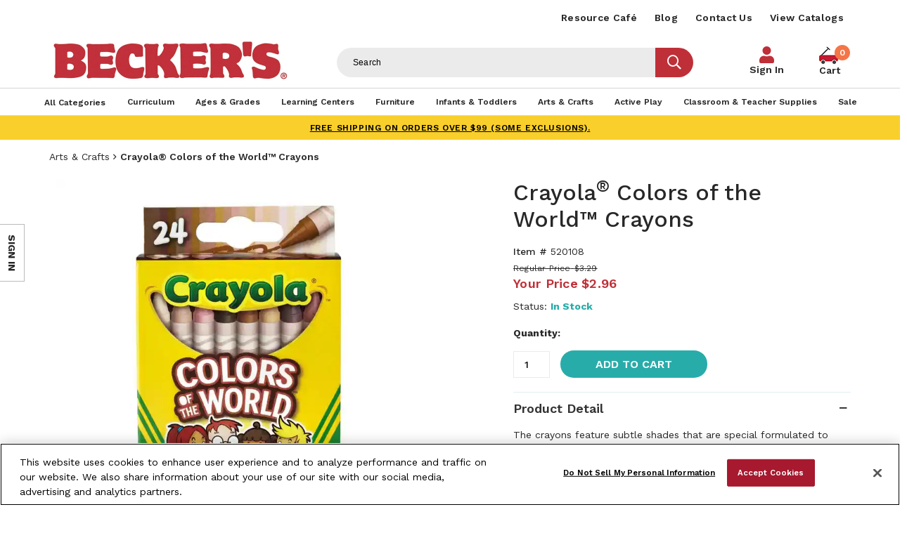

--- FILE ---
content_type: text/html; charset=utf-8
request_url: https://www.shopbecker.com/Crayola-Colors-of-the-World-Crayons-520108/
body_size: 18445
content:


<!DOCTYPE html>
<html lang="en"
      dir="ltr"
      class="layout layout--preLogin layout--product layout--productVariant">
<head>

        <script type="application/ld+json">
            {
              "@context": "https://schema.org/",
              "@type": "Product",
              "name": "Crayola&#xAE; Colors of the World&#x2122; Crayons",
              "image": "https://www.shopbecker.com/globalassets/product-images/520108_0_.jpg?ver=1947914",
              "description": "Crayola&#xAE; Colors of the World&#x2122; Crayons feature 24 skin tones designed for hands-on learning about self, family and community.",
              "brand": {
                "@type": "Brand",
                "name": "Becker's"
              },
              "sku": "520108",
              "offers": {
                "@type": "Offer",
                "url": "https://www.shopbecker.com/Crayola-Colors-of-the-World-Crayons-520108/",
                "priceCurrency": "USD",
                "price": "2.96",
                "availability": "https://schema.org/InStock",
                "itemCondition": "https://schema.org/NewCondition"
              }
            }
        </script>


<!-- be_ixf, sdk, gho-->
<meta name="be:sdk" content="dotnet_sdk_1.4.25" />
<meta name="be:timer" content="28ms" />
<meta name="be:orig_url" content="https%3a%2f%2fwww.shopbecker.com%2fCrayola-Colors-of-the-World-Crayons-520108%2f" />
<meta name="be:capsule_url" content="https%3a%2f%2fixfd1-api.bc0a.com%2fapi%2fixf%2f1.0.0%2fget_capsule%2ff00000000235681%2f795671361" />
<meta name="be:norm_url" content="https%3a%2f%2fwww.shopbecker.com%2fCrayola-Colors-of-the-World-Crayons-520108%2f" />
<meta name="be:api_dt" content="py_2025; pm_11; pd_15; ph_17; pmh_09; p_epoch:1763255366898" />
<meta name="be:mod_dt" content="py_2025; pm_11; pd_15; ph_17; pmh_09; p_epoch:1763255366898" />
<meta name="be:messages" content="0" />
<style>
.be-ix-link-block .be-related-link-container{margin-bottom:20px}
  .be-ix-link-block .be-related-link-container .be-label{margin:0;font-size:16px;font-weight:600;letter-spacing:.3px;color:#000}
  .be-ix-link-block .be-related-link-container .be-list{display:inline-block;list-style:none;margin:0;padding:0}
  .be-ix-link-block .be-related-link-container .be-list .be-list-item{display:inline-block;margin-right:20px}
  .be-ix-link-block .be-related-link-container .be-list .be-list-item .be-related-link{letter-spacing:.3px;    text-transform: uppercase;}
  .be-ix-link-block .be-related-link-container .be-list .be-list-item:last-child{margin-right:0}
  @media (max-width: 960px) {
  .be-ix-link-block .be-related-link-container .be-label{width:100%;font-size:20px;font-weight:600;line-height:1.25;letter-spacing:.5px;color:#272727;padding-bottom:21px}
  .be-ix-link-block .be-related-link-container .be-list{display:block;width:100%}
  .be-ix-link-block .be-related-link-container .be-list .be-list-item{display:block;margin-right:0;line-height:1.8;letter-spacing:.5px}
  .be-ix-link-block .be-related-link-container .be-list .be-list-item .be-related-link{font-size:20px;font-weight:400;line-height:1.8;letter-spacing:.5px;     text-transform: uppercase;}
  }
  @media (min-width: 961px) {
  .be-ix-link-block .be-related-link-container{display:flex}
  .be-ix-link-block .be-related-link-container .be-label{display:inline-block;margin-right:20px;flex-basis:150px;flex-grow:0;flex-shrink:0;line-height: 1.5;}
  }
</style>

    <meta http-equiv="X-UA-Compatible" content="IE=edge" />
    <meta http-equiv="Content-Type" content="text/html; charset=utf-8" />
    <meta charset="utf-8" />
    <meta name="HandheldFriendly" content="true" />
    <meta name="viewport" content="width=device-width, initial-scale=1, user-scalable=yes" />
    <meta name="format-detection" content="telephone=no" />
    
    
    
    
                <title>Crayola&#xAE; Colors of the World&#x2122; Crayons | Becker&#x27;s</title>
    <meta name="description" content="Crayola&#xAE; Colors of the World&#x2122; Crayons feature 24 skin tones designed for hands-on learning about self, family and community." />
    <meta name="canonical" content="https://www.shopbecker.com/Crayola-Colors-of-the-World-Crayons-520108/" />
    <meta property="og:site_name" content="Beckers" />
    <meta property="og:title" content="Beckers" />
    <meta property="og:image" content="https://www.shopbecker.com/globalassets/product-images/520108_0_.jpg?ver=1947914" />

            <meta property="og:type" content="product" />
            <meta property="product:price:amount" content="3.29" />
            <meta property="product:price:currency" content="USD" />
        


    <!-- declare data layer -->
    <script>
        dataLayer = [];
    </script>
    
<meta name="facebook-domain-verification" content="ij1anqi7u3j5gljswuoyqx2t7eab8b" />
<script> 
  // Define dataLayer and the gtag function. 
  window.dataLayer = window.dataLayer || []; 
  function gtag(){dataLayer.push(arguments);} 
  
  gtag('set' , 'developer_id.dYWJhMj', true);

  // Default ad_storage to 'granted'. 
  gtag('consent', 'default', { 
        ad_storage: "granted", 
        analytics_storage: "granted", 
        functionality_storage: "granted", 
        personalization_storage: "granted", 
        security_storage: "granted",  
        ad_user_data: "granted",
        ad_personalization: "granted", 
'wait_for_update': 500 

  }); 
</script>


<!-- OptanonConsentNoticeStart -->
<script src="https://cdn.cookielaw.org/scripttemplates/otSDKStub.js?format=webp&quality=30"  type="text/javascript" charset="UTF-8" data-domain-script="01917690-3e23-7753-be10-eac5592409a9" ></script>
<script type="text/javascript">
function OptanonWrapper() { }
</script>
<!-- OptanonConsentNoticeEnd -->

<!-- Google Tag Manager -->
<script>
    (function (w, d, s, l, i) {
        w[l] = w[l] || []; w[l].push({
            'gtm.start':
                new Date().getTime(), event: 'gtm.js'
        }); var f = d.getElementsByTagName(s)[0],
            j = d.createElement(s), dl = l != 'dataLayer' ? '&l=' + l : ''; j.async = true; j.src =
                'https://www.googletagmanager.com/gtm.js?id=' + i + dl; f.parentNode.insertBefore(j, f);
    })(window, document, 'script', 'dataLayer', 'GTM-WZGDQTK');</script>
<!-- End Google Tag Manager -->

<script type='text/javascript'>
  var zaius = window['zaius']||(window['zaius']=[]);zaius.methods=["initialize","onload","customer","entity","event","subscribe","unsubscribe","consent","identify","anonymize","dispatch"];zaius.factory=function(e){return function(){var t=Array.prototype.slice.call(arguments);t.unshift(e);zaius.push(t);return zaius}};(function(){for(var i=0;i<zaius.methods.length;i++){var method=zaius.methods[i];zaius[method]=zaius.factory(method)}var e=document.createElement("script");e.type="text/javascript";e.async=true;e.src=("https:"===document.location.protocol?"https://":"http://")+"d1igp3oop3iho5.cloudfront.net/v2/jUkPVgAig3OvQBSWhEUFmQ/zaius-min.js";var t=document.getElementsByTagName("script")[0];t.parentNode.insertBefore(e,t)})();
  
  // Edits to this script should only be made below this line.
  zaius.event('pageview');
</script>
    <link href="https://fonts.googleapis.com/css?family=Coming+Soon|Work+Sans:400,500,600,700" rel="stylesheet">
    <link rel="icon" type="image/png" href="/favicon.png" />

    <link href="/Content/themes/Skin_Default/css/sync/customGlobalCss.min.css?version=1.0.29" rel="stylesheet">

    
    


    <script src="/Content/core/js/sync.js?format=webp&quality=30&version=1.0.29"></script>
    <script src="https://cdnjs.cloudflare.com/ajax/libs/jquery-migrate/3.3.1/jquery-migrate.js?format=webp&quality=30"></script>
    <script src="/Content/core/js/async.js?format=webp&quality=30&version=1.0.29" async></script>
    <script src="/Content/themes/Skin_Default/js/async.js?format=webp&quality=30&version=1.0.29" async></script>
    <script src="/Content/core/js/commerce/cart-helper.js?format=webp&quality=30&version=1.0.29" async></script>
    <script src="/Content/core/js/commerce/speed-shop.js?format=webp&quality=30&version=1.0.29" async></script>
    <script src="/Content/themes/Skin_Default/js/modalFormReset.js?format=webp&quality=30&version=1.0.29"></script>
    
        <script src="/Content/core/js/commerce/sign-in.js?format=webp&quality=30&version=1.0.29"></script>
            <script src="/Content/core/js/commerce/quick-sign-in.js?format=webp&quality=30&version=1.0.29"></script>

    
    
            
<script src="/Content/core/js/components.zoom-panel.js?format=webp&quality=30" async></script>
<script src="/Content/core/js/components.image-viewer.js?format=webp&quality=30" async></script>
<script src="/Content/core/js/components.variant-matrix.js?format=webp&quality=30" async></script>
<script src="/Content/themes/Skin_Default/js/mylistmodal.js?format=webp&quality=30" async></script>


<script>
    function readMore() {
        var description = document.getElementsByClassName('truncate--description')[0];
        var readmoreBtn = document.getElementById('readMore');
        readmoreBtn.classList.toggle('less');
        description.classList.toggle('truncate--me');
        if (readmoreBtn.classList.contains('less')) {
            readmoreBtn.innerHTML = '- Show Less';
        } else {
            readmoreBtn.innerHTML = '+ Read More';
        }
    }
</script>
        

    <script>
!function(T,l,y){var S=T.location,k="script",D="instrumentationKey",C="ingestionendpoint",I="disableExceptionTracking",E="ai.device.",b="toLowerCase",w="crossOrigin",N="POST",e="appInsightsSDK",t=y.name||"appInsights";(y.name||T[e])&&(T[e]=t);var n=T[t]||function(d){var g=!1,f=!1,m={initialize:!0,queue:[],sv:"5",version:2,config:d};function v(e,t){var n={},a="Browser";return n[E+"id"]=a[b](),n[E+"type"]=a,n["ai.operation.name"]=S&&S.pathname||"_unknown_",n["ai.internal.sdkVersion"]="javascript:snippet_"+(m.sv||m.version),{time:function(){var e=new Date;function t(e){var t=""+e;return 1===t.length&&(t="0"+t),t}return e.getUTCFullYear()+"-"+t(1+e.getUTCMonth())+"-"+t(e.getUTCDate())+"T"+t(e.getUTCHours())+":"+t(e.getUTCMinutes())+":"+t(e.getUTCSeconds())+"."+((e.getUTCMilliseconds()/1e3).toFixed(3)+"").slice(2,5)+"Z"}(),iKey:e,name:"Microsoft.ApplicationInsights."+e.replace(/-/g,"")+"."+t,sampleRate:100,tags:n,data:{baseData:{ver:2}}}}var h=d.url||y.src;if(h){function a(e){var t,n,a,i,r,o,s,c,u,p,l;g=!0,m.queue=[],f||(f=!0,t=h,s=function(){var e={},t=d.connectionString;if(t)for(var n=t.split(";"),a=0;a<n.length;a++){var i=n[a].split("=");2===i.length&&(e[i[0][b]()]=i[1])}if(!e[C]){var r=e.endpointsuffix,o=r?e.location:null;e[C]="https://"+(o?o+".":"")+"dc."+(r||"services.visualstudio.com")}return e}(),c=s[D]||d[D]||"",u=s[C],p=u?u+"/v2/track":d.endpointUrl,(l=[]).push((n="SDK LOAD Failure: Failed to load Application Insights SDK script (See stack for details)",a=t,i=p,(o=(r=v(c,"Exception")).data).baseType="ExceptionData",o.baseData.exceptions=[{typeName:"SDKLoadFailed",message:n.replace(/\./g,"-"),hasFullStack:!1,stack:n+"\nSnippet failed to load ["+a+"] -- Telemetry is disabled\nHelp Link: https://go.microsoft.com/fwlink/?linkid=2128109\nHost: "+(S&&S.pathname||"_unknown_")+"\nEndpoint: "+i,parsedStack:[]}],r)),l.push(function(e,t,n,a){var i=v(c,"Message"),r=i.data;r.baseType="MessageData";var o=r.baseData;return o.message='AI (Internal): 99 message:"'+("SDK LOAD Failure: Failed to load Application Insights SDK script (See stack for details) ("+n+")").replace(/\"/g,"")+'"',o.properties={endpoint:a},i}(0,0,t,p)),function(e,t){if(JSON){var n=T.fetch;if(n&&!y.useXhr)n(t,{method:N,body:JSON.stringify(e),mode:"cors"});else if(XMLHttpRequest){var a=new XMLHttpRequest;a.open(N,t),a.setRequestHeader("Content-type","application/json"),a.send(JSON.stringify(e))}}}(l,p))}function i(e,t){f||setTimeout(function(){!t&&m.core||a()},500)}var e=function(){var n=l.createElement(k);n.src=h;var e=y[w];return!e&&""!==e||"undefined"==n[w]||(n[w]=e),n.onload=i,n.onerror=a,n.onreadystatechange=function(e,t){"loaded"!==n.readyState&&"complete"!==n.readyState||i(0,t)},n}();y.ld<0?l.getElementsByTagName("head")[0].appendChild(e):setTimeout(function(){l.getElementsByTagName(k)[0].parentNode.appendChild(e)},y.ld||0)}try{m.cookie=l.cookie}catch(p){}function t(e){for(;e.length;)!function(t){m[t]=function(){var e=arguments;g||m.queue.push(function(){m[t].apply(m,e)})}}(e.pop())}var n="track",r="TrackPage",o="TrackEvent";t([n+"Event",n+"PageView",n+"Exception",n+"Trace",n+"DependencyData",n+"Metric",n+"PageViewPerformance","start"+r,"stop"+r,"start"+o,"stop"+o,"addTelemetryInitializer","setAuthenticatedUserContext","clearAuthenticatedUserContext","flush"]),m.SeverityLevel={Verbose:0,Information:1,Warning:2,Error:3,Critical:4};var s=(d.extensionConfig||{}).ApplicationInsightsAnalytics||{};if(!0!==d[I]&&!0!==s[I]){var c="onerror";t(["_"+c]);var u=T[c];T[c]=function(e,t,n,a,i){var r=u&&u(e,t,n,a,i);return!0!==r&&m["_"+c]({message:e,url:t,lineNumber:n,columnNumber:a,error:i}),r},d.autoExceptionInstrumented=!0}return m}(y.cfg);function a(){y.onInit&&y.onInit(n)}(T[t]=n).queue&&0===n.queue.length?(n.queue.push(a),n.trackPageView({})):a()}(window,document,{src: "https://js.monitor.azure.com/scripts/b/ai.2.gbl.min.js", crossOrigin: "anonymous", cfg: {instrumentationKey: '00a23586-8491-485d-bea1-9da15c45f4b4', disableCookiesUsage: false }});
</script>

    
    <script src="/Content/themes/Skin_Default/js/ga4Events.js?format=webp&quality=30&version=1.0.29"></script>
</head>
<body>
    <!-- Google Tag Manager (noscript) -->
<noscript>
    <iframe src="https://www.googletagmanager.com/ns.html?format=webp&quality=30&id=GTM-WZGDQTK" title="GTM"
            height="0" width="0" style="display:none;visibility:hidden"></iframe>
</noscript>
<!-- End Google Tag Manager (noscript) -->
    
    
    

    <div class="layout__container">
        



<header class="layout__header promoPad" role="banner">
    <a href="#content" class="skipToContent" tabindex="1">Skip to content</a>

    <div class="layout__mobileHeader md-andDown" aria-hidden="true" data-acsb-hidden="true">
            <aside class="layout__cms layout__cms--header layout__cms--top layout--width md-andDown">
                <div class="contentArea grid"><div class="block block--standard yellow--bg uppercase xs-12">

    <div class="wysiwyg wysiwyg--block">
        
<p><a href="/shipping-policy/">FREE SHIPPING on orders over $99 (some exclusions).</a></p>
    </div>

</div></div>
            </aside>
        <div class="width--layout clearfix--none">
            <a href="#" role="button"  aria-label="Mobile menu toggle" class="layout__mobileHeaderButton canvasMenu__toggleButton" aria-controls="canvasMenu"><span></span><span></span><span></span></a>
            

<a href="https://www.shopbecker.com/" class="logo layout__logo md-andDown" rel="home">
    <img alt="Beckers" class="logo__image layout__logoImage" height="144" src="https://www.shopbecker.com//Content/themes/Skin_Default/images/logo.png?format=webp&quality=30" width="680">
</a>
            <a class="layout__mobileHeaderButton searchButton"  aria-label="Mobile search" href="/search/"><i class="fas fa-search"></i></a>
                <a href="/shopping-cart/"  aria-label="Mobile cart" role="button" class="layout__mobileHeaderButton layout__mobileMiniCart">
                    <span class="miniCart__count"></span>
                </a>
        </div>
    </div>
    
    <style>
        .nav__select {
            padding: 8px;
            font-size: 14px;
            border: 1px solid #ccc;
            border-radius: 4px;
            background-color: #fff;
            cursor: pointer;
        }

        .nav__select:focus {
            outline: none;
            border-color: #007bff;
            box-shadow: 0 0 5px rgba(0, 123, 255, 0.5);
        }
    </style>

    <div class="canvasMenu promoPad" id="canvasMenu">
            <nav class="layout__utilityNav canvasMenu__3rd-child width--layout" role="navigation">
                <p class="hide" aria-hidden="true" data-acsb-hidden="true">Quick links</p>
                <ul class="nav nav--utility lg-nav--horizontal lg-align--right margin--none" aria-label="Header Menu">



        <li class="nav__item" role="listitem">
            <a href="/resource-cafe/"
                                  class="nav__link"
>Resource Caf&#xE9;</a>
        </li>
        <li class="nav__item" role="listitem">
            <a href="/resource-cafe/beckers-blog/"
                                  class="nav__link"
>Blog</a>
        </li>
        <li class="nav__item" role="listitem">
            <a href="/contact-us/"
                                  class="nav__link"
>Contact Us</a>
        </li>
        <li class="nav__item" role="listitem">
            <a href="/request-a-catalog/"
                                  class="nav__link"
>View Catalogs</a>
        </li>
                </ul>
            </nav>

        <div class="layout__logoNav width--layout lg-andUp">
            <div class="mainWrapper">
                

<a href="https://www.shopbecker.com/" class="logo layout__logo lg-andUp" rel="home">
    <img alt="Beckers" class="logo__image layout__logoImage" height="144" src="https://www.shopbecker.com//Content/themes/Skin_Default/images/logo.png?format=webp&quality=30" width="680">
</a>
                    <form action="/search/" class="search search--header lg-andUp" data-acsb-form-uuid="a8mlj4s38yys" data-acsb-form-type="search" role="search">
                        <label class="hide" for="header-search-term" aria-hidden="true" data-acsb-hidden="true">Search terms</label>
                        <input type="text"
                               class="search__input predictiveSearch"
                               id="header-search-term"
                               maxlength="255"
                               placeholder="Search"
                               name="q"
                               data-url="/search/GetSearchSuggestions"
                               data-options="{&quot;autoSubmit&quot;: true}"
                               aria-label="Header Search"/>
                        <button type="submit" class="search__submit" value="Search" title="Search"><i class="fas fa-search"></i></button>
                    </form>
                    <div class="nav__item  nav__item--account">
                        <a href="/sign-in" class="nav__link">Sign In</a>
                    </div>
<div
    class="miniCart"
    aria-hidden="true"
    data-lineitem-count="0"
    data-action-refresh="/MiniCart/LineItems"
    data-initial-count="0"
    data-initial-subtotal="$0.00"
    data-string-close="Close"
    data-string-count-singular="{0}"
    data-string-count-plural="{0}"
            data-shopping-cart="/shopping-cart/"
>
        <a href="/shopping-cart/" class="miniCart__cartPageLink" tabindex="-1">
<span class="miniCart__countWrap"><span class="miniCart__count">0</span></span>            <span>Cart</span>
        </a>
    <aside class="miniCart__dropdown dropdown" id="miniCart" aria-hidden="true" data-acsb-hidden="true">
        <div class="miniCart__heading">
            <h5 class="miniCart__title">
                My Cart <span class="miniCart__countWrap"><span class="miniCart__count">0</span></span>
            </h5>
        </div>
        <div class="miniCart__content pad--5">

        </div>
        <div class="miniCart__info">Subtotal: <span class="miniCart__subtotal">$0.00</span></div>
            <div class="miniCart__actions">

                    <a href="/shopping-cart/" class="miniCart__cartPageButton button">View cart</a>
            </div>
    </aside>
</div>

            </div>
        </div>
        
            <nav class="layout__primaryNav" role="navigation" aria-label="Header Menu">
                <p class="hide" aria-hidden="true" data-acsb-hidden="true">Navigation</p>
                <ul class="nav nav--primary lg-nav--uniform nav--depth-0 width--layout">
                    
        <li role="listitem" class="nav__item">
<a class="nav__link" href="/search/"><span>All Categories</span></a>        </li>
        <li role="listitem" class="nav__item nav__item--expands tabs tabs--accordion">
                <a class="tabs__tab" aria-expanded="false" aria-hidden="true" data-acsb-hidden="true"></a>
<a class="nav__link" href="/Curriculum/"><span>Curriculum</span></a>                    <div class="tabs__panel" aria-hidden="true" data-acsb-hidden="true">
                        <div class="contentArea grid grid--flex grid--align-stretch"><div class="block block--standard xs-12 md-3">

    <div class="wysiwyg wysiwyg--block">
        
<p class="h3"><a href="/Curriculum-Literacy/">Literacy</a></p>
<ul>
<li><a href="/Curriculum-Literacy-Alphabet-Letters---Sounds/">Alphabet Letters &amp; Sounds</a></li>
<li><a href="/Curriculum-Literacy-Big-Books/">Big Books</a></li>
<li><a href="/Curriculum-Literacy-Books---Readers/">Books &amp; Readers</a></li>
<li><a href="/Curriculum-Literacy-Dry-Erase-Lap-Boards/">Dry-Erase Lap Boards</a></li>
<li><a href="/Curriculum-Literacy-Flannel-Boards---Felt-Sets/">Flannel Boards &amp; Felt Sets</a></li>
<li><a href="/Curriculum-Literacy-Furnishings/">Furnishings</a></li>
<li><a href="/Curriculum-Literacy-Reading-Skills/">Reading Skills</a></li>
<li><a href="/Curriculum-Literacy-Writing-Skills/">Writing Skills</a></li>
</ul>
    </div>

</div><div class="block block--standard xs-12 xs-clear md-3 md-clear--none">

    <div class="wysiwyg wysiwyg--block">
        
<p class="h3"><a href="/Curriculum-Math/">Math</a></p>
<ul>
<li><a href="/Curriculum-Math-Games---Activities/">Games &amp; Activities</a></li>
<li><a href="/Curriculum-Math-Geometry/">Geometry</a></li>
<li><a href="/Curriculum-Math-Manipulatives/">Manipulatives</a></li>
<li><a href="/Curriculum-Math-Measurement/">Measurement</a></li>
<li><a href="/Curriculum-Math-Numbers--Counting---Operations/">Numbers, Counting &amp; Operations</a></li>
<li><a href="/Curriculum-Math-Sorting---Patterning/">Sorting &amp; Patterning</a></li>
<li><a href="/Curriculum-Math-Time---Money/">Time &amp; Money</a></li>
</ul>
    </div>

</div><div class="block block--standard xs-12 xs-clear md-3 md-clear--none">

    <div class="wysiwyg wysiwyg--block">
        
<p class="h3"><a href="/Curriculum-Science/">Science</a></p>
<ul>
<li><a href="/Curriculum-Science-Earth---Space/">Earth &amp; Space</a></li>
<li><a href="/Curriculum-Science-Five-Senses/">Five Senses</a></li>
<li><a href="/Curriculum-Science-Health---Nutrition/">Health &amp; Nutrition</a></li>
<li><a href="/Curriculum-Science-Life-Science/">Life Science</a></li>
<li><a href="/Curriculum-Science-Light--Color---Shadows/">Light, Color &amp; Shadows</a></li>
<li><a href="/Curriculum-Science-Physical-Science/">Physical Science</a></li>
<li><a href="/Curriculum-Science-Seasons---Weather/">Seasons &amp; Weather</a></li>
<li><a href="/Curriculum-Science-Supplies---Equipment/">Supplies &amp; Equipment</a></li>
</ul>
<p class="h3"><a href="/Curriculum-Social-Studies/">Social Studies</a></p>
<ul>
<li><a href="/Curriculum-Social-Studies-Family---Community/">Family &amp; Community</a></li>
<li><a href="/Curriculum-Social-Studies-Geography/">Geography</a></li>
<li><a href="/Curriculum-Social-Studies-Social-Awareness---Diversity/">Social Awareness &amp; Diversity</a></li>
</ul>
    </div>

</div><div class="block block--standard xs-12 xs-clear md-3 md-clear--none">

    <div class="wysiwyg wysiwyg--block">
        
<p class="h3"><a href="/Curriculum-Social-Emotional/">Social Emotional</a></p>
<ul>
<li><a title="Social Emotional Environmental Supports" href="/Curriculum-Social-Emotional-Environmental-Supports/">Environmental Supports</a></li>
<li><a title="Social Emotional Identifying Feelings" href="/Curriculum-Social-Emotional-Identifying-Feelings/">Identifying Feelings</a></li>
<li><a title="Social Emotional Managing Feelings" href="/Curriculum-Social-Emotional-Managing-Feelings/">Managing Feelings</a></li>
<li><a title="Social Emotional Learning (SEL) Curriculum" href="/Curriculum-Social-Emotional-Social-Emotional-Learning--SEL--Curriculum/">Social Emotional Learning (SEL) Curriculum</a></li>
<li><a title="Social Emotional Social Skills" href="/Curriculum-Social-Emotional-Social-Skills/">Social Skills</a></li>
<li><a title="Social Emotional Learning Yoga &amp; Mindfulness" href="/Curriculum-Social-Emotional-Yoga---Mindfulness/">Yoga &amp; Mindfulness</a></li>
</ul>
<p class="h3"><a href="/Curriculum-STEM-STEAM/">STEM/STEAM</a></p>
<ul>
<li><a href="/Curriculum-STEM-STEAM-Dramatic-Play/">Dramatic Play</a></li>
<li><a href="/Curriculum-STEM-STEAM-Engineering/">Engineering</a></li>
<li><a href="/kodo/">Kodo Kids</a></li>
<li><a href="/Curriculum-STEM-STEAM-Math/">Math</a></li>
<li><a href="/Curriculum-STEM-STEAM-Science/">Science</a></li>
<li><a href="/Curriculum-STEM-STEAM-Technology/">Technology</a></li>
</ul>
<p>&nbsp;</p>
    </div>

</div><div class="block block--standard megamenu-allLink xs-12 xs-clear">

    <div class="wysiwyg wysiwyg--block">
        
<p><a href="/Curriculum/">View All Products</a></p>
    </div>

</div></div>
                    </div>
        </li>
        <li role="listitem" class="nav__item nav__item--expands tabs tabs--accordion">
                <a class="tabs__tab" aria-expanded="false" aria-hidden="true" data-acsb-hidden="true"></a>
<a class="nav__link" href="/Ages---Grades/"><span>Ages & Grades</span></a>                    <div class="tabs__panel" aria-hidden="true" data-acsb-hidden="true">
                        <div class="contentArea grid grid--flex grid--align-stretch"><div class="block block--standard xs-12 md-9">

    <div class="wysiwyg wysiwyg--block">
        
<p class="h3"><a href="/Ages---Grades/">Shop By Age</a></p>
<ul>
<li><a href="/Ages---Grades-Infant-0-12-Months/">Infant/0-12 Months </a></li>
<li><a href="/Ages---Grades-Toddler-13-36-Months/">Toddler/13-36 Months </a></li>
<li><a href="/Ages---Grades-Preschool-3-4-Years/">Preschool/3-4 Years </a></li>
<li><a href="/Ages---Grades-Kindergarten-5-6-years/">Kindergarten/5-6 Years </a></li>
<li><a href="/Ages---Grades-1st---3rd-Grade-6-8-years/">1st - 3rd Grade/6-8 Years </a></li>
<li><a href="/Ages---Grades-4th---6th-Grade-9-12-years/">4th - 6th Grade / 9-12 Years </a></li>
<li><a href="/Ages---Grades-Educators-Parents/">Educators / Parents</a></li>
</ul>
    </div>

</div><div class="block block--standard fProduct xs-12 xs-clear md-3 md-clear--none">

    <div class="wysiwyg wysiwyg--block">
        
<p><img src="/globalassets/featured-products/featured-product_balance.jpg?format=webp&quality=30" alt="Becker's Balance Challenge Set Featured Product" width="270" height="270" loading="lazy" /></p>
<p>Becker's Exclusive STEM System</p>
<p class="h3"><a href="/Curriculum-STEM-STEAM/">Shop STEM/STEAM &gt;</a></p>
    </div>

</div><div class="block block--standard megamenu-allLink xs-12 xs-clear md-9">

    <div class="wysiwyg wysiwyg--block">
        
<p><a href="/Ages---Grades/">View All Products</a></p>
    </div>

</div></div>
                    </div>
        </li>
        <li role="listitem" class="nav__item nav__item--expands tabs tabs--accordion">
                <a class="tabs__tab" aria-expanded="false" aria-hidden="true" data-acsb-hidden="true"></a>
<a class="nav__link" href="/Learning-Centers/"><span>Learning Centers</span></a>                    <div class="tabs__panel" aria-hidden="true" data-acsb-hidden="true">
                        <div class="contentArea grid grid--flex grid--align-stretch"><div class="block block--standard xs-12 md-3">

    <div class="wysiwyg wysiwyg--block">
        
<p class="h3"><a href="/Learning-Centers-Blocks---Manipulatives/">Blocks &amp; Manipulatives</a></p>
<ul>
<li><a href="/Learning-Centers-Blocks---Manipulatives-Building---Construction/">Building &amp; Construction</a></li>
<li><a href="/Learning-Centers-Blocks---Manipulatives-Lacing---Sorting/">Lacing &amp; Sorting</a></li>
<li><a href="/Learning-Centers-Blocks---Manipulatives-Magnetic-Play/">Magnetic Play</a></li>
<li><a href="/Learning-Centers-Blocks---Manipulatives-Pegs---Pegboards/">Pegs &amp; Pegboards</a></li>
<li><a href="/Learning-Centers-Blocks---Manipulatives-People---Animal-Props/">People &amp; Animal Props</a></li>
<li><a href="/Learning-Centers-Blocks---Manipulatives-Puzzles/">Puzzles</a></li>
<li><a href="/Learning-Centers-Blocks---Manipulatives-Self-Help-Skills/">Self Help Skills</a></li>
<li><a href="/Learning-Centers-Blocks---Manipulatives-Sensory-Play/">Sensory Play</a></li>
<li><a href="/Learning-Centers-Blocks---Manipulatives-Soft-Blocks/">Soft Blocks</a></li>
<li><a href="/Learning-Centers-Blocks---Manipulatives-Specialty-Blocks/">Specialty Blocks</a></li>
<li><a href="/Learning-Centers-Blocks---Manipulatives-Storage---Tables/">Storage &amp; Tables</a></li>
<li><a href="/Learning-Centers-Blocks---Manipulatives-Vehicles---Accessories/">Vehicles &amp; Accessories</a></li>
<li><a href="/Learning-Centers-Blocks---Manipulatives-Wood-Blocks/">Wood Blocks</a></li>
</ul>
    </div>

</div><div class="block block--standard xs-12 xs-clear md-3 md-clear--none">

    <div class="wysiwyg wysiwyg--block">
        
<p class="h3"><a href="/Learning-Centers-Puzzles---Games/">Puzzles &amp; Games</a></p>
<ul>
<li><a href="/Learning-Centers-Puzzles---Games-Bingo---Lotto/">Bingo &amp; Lotto</a></li>
<li><a href="/Learning-Centers-Puzzles---Games-Board-Games/">Board Games</a></li>
<li><a href="/Learning-Centers-Puzzles---Games-Educational-Games/">Educational Games</a></li>
<li><a href="/Learning-Centers-Puzzles---Games-Floor-Puzzles/">Floor Puzzles</a></li>
<li><a href="/Learning-Centers-Puzzles---Games-Jigsaw-Puzzles/">Jigsaw Puzzles</a></li>
<li><a href="/Learning-Centers-Puzzles---Games-Knob---Peg-Puzzles/">Knob &amp; Peg Puzzles</a></li>
<li><a href="/Learning-Centers-Puzzles---Games-School-Age/">School Age</a></li>
<li><a href="/Learning-Centers-Puzzles---Games-Wooden-Puzzles/">Wooden Puzzles</a></li>
</ul>
    </div>

</div><div class="block block--standard xs-12 xs-clear md-3 md-clear--none">

    <div class="wysiwyg wysiwyg--block">
        
<p class="h3"><a href="/Learning-Centers-Music---AV/">Music &amp; Audio/Visual</a></p>
<ul>
<li><a href="/Learning-Centers-Music---AV-CD-s/">CDs</a></li>
<li><a href="/Learning-Centers-Music---AV-Instruments/">Instruments</a></li>
<li><a href="/Learning-Centers-Music---AV-Multicultural/">Multicultural</a></li>
<li><a href="/Learning-Centers-Music---AV-Multimedia-Players/">Multimedia Players</a></li>
<li><a href="/Learning-Centers-Music---AV-Audio-Visual-Aids/">Audio/Visual Aids</a></li>
<li><a href="/Learning-Centers-Music---AV-Carts---Storage/">Carts &amp; Storage</a></li>
<li><a href="/Learning-Centers-Music---AV-Classroom-Technology/">Classroom Technology</a></li>
</ul>
<p class="h3"><a href="/Learning-Centers-Sand--Water---Sensory-Play/">Sand, Water &amp; Sensory Play</a></p>
<ul>
<li><a href="/Learning-Centers-Sand--Water---Sensory-Play-Sand---Water-Accessories/">Sand &amp; Water Accessories</a></li>
<li><a href="/Learning-Centers-Sand--Water---Sensory-Play-Sand---Water-Tables/">Sand &amp; Water Tables</a></li>
<li><a href="/Learning-Centers-Sand--Water---Sensory-Play-Sensory-Materials/">Sensory Materials</a></li>
</ul>
    </div>

</div><div class="block block--standard xs-12 xs-clear md-3 md-clear--none">

    <div class="wysiwyg wysiwyg--block">
        
<p class="h3"><a href="/Learning-Centers-Dramatic-Play/">Dramatic Play</a></p>
<ul>
<li><a href="/Learning-Centers-Dramatic-Play-Dolls---Doll-Play/">Dolls &amp; Doll Play</a></li>
<li><a href="/Learning-Centers-Dramatic-Play-Dress-Up---Role-Play/">Dress-Up &amp; Role Play</a></li>
<li><a href="/Learning-Centers-Dramatic-Play-Kitchen-Units---Playsets/">Kitchen Units &amp; Playsets</a></li>
<li><a href="/Learning-Centers-Dramatic-Play-Furniture---Play-Areas/">Furniture &amp; Play Areas</a></li>
<li><a href="/Learning-Centers-Dramatic-Play-Pretend-Food/">Pretend Food</a></li>
<li><a href="/Learning-Centers-Dramatic-Play-Puppets/">Puppets</a></li>
</ul>
<p class="h3"><a href="/Learning-Centers-Outdoor-Classroom/">Outdoor Classroom</a></p>
    </div>

</div><div class="block block--standard megamenu-allLink xs-12 xs-clear">

    <div class="wysiwyg wysiwyg--block">
        
<p><a href="/Learning-Centers/">View All Products</a></p>
    </div>

</div></div>
                    </div>
        </li>
        <li role="listitem" class="nav__item nav__item--expands tabs tabs--accordion">
                <a class="tabs__tab" aria-expanded="false" aria-hidden="true" data-acsb-hidden="true"></a>
<a class="nav__link" href="/Furniture/"><span>Furniture</span></a>                    <div class="tabs__panel" aria-hidden="true" data-acsb-hidden="true">
                        <div class="contentArea grid grid--flex grid--align-stretch"><div class="block block--standard xs-12 md-3">

    <div class="wysiwyg wysiwyg--block">
        
<p class="h3"><a href="/Furniture-Classroom/">Classroom</a></p>
<ul>
<li>
<a href="/Furniture-Classroom-Carpets---Rugs/">Carpets &amp; Rugs</a>
</li>
<li><a href="/Furniture-Classroom-Chairs---Seating/">Chairs &amp; Seating</a></li>
<li><a href="/Furniture-Classroom-Cots---Mats/">Cots &amp; Mats</a></li>
<li><a href="/Furniture-Classroom-Desks/">Desks</a></li>
<li><a href="/Furniture-Classroom-Infant---Toddler/">Infant &amp; Toddler</a></li>
<li><a href="/Furniture-Classroom-Soft-Seating---Pillows/">Soft Seating &amp; Pillows</a></li>
<li><a href="/Furniture-Classroom-Tables/">Tables</a></li>
</ul>
    </div>

</div><div class="block block--standard xs-12 xs-clear md-3 md-clear--none">

    <div class="wysiwyg wysiwyg--block">
        
<p class="h3"><a href="/Furniture-Storage/">Storage</a></p>
<ul>
<li><a href="/Furniture-Storage-Book-Storage/">Book Storage</a></li>
<li>
<a href="/Furniture-Storage-Storage-Units/">Storage Units</a>
</li>
<li><a href="/Furniture-Storage-Lockers---Cubbies/">Lockers &amp; Cubbies</a></li>
</ul>
    </div>

</div><div class="block block--standard xs-12 xs-clear md-3 md-clear--none">

    <div class="wysiwyg wysiwyg--block">
        
<p class="h3"><a href="/Furniture-Other/">Other</a></p>
<ul>
<li><a href="/Furniture-Other-Dramatic-Play/">Dramatic Play</a></li>
<li><a href="/Furniture-Other-Easels---Display/">Easels &amp; Display</a></li>
<li><a href="/Furniture-Other-Office-Furniture/">
Office Furniture
</a></li>
<li><a href="/Furniture-Other-Outdoor/">Outdoor</a></li>
<li><a href="/Furniture-Other-Portable-Sinks/">
Portable Sinks
</a></li>
</ul>
    </div>

</div><div class="block block--standard fProduct xs-12 xs-clear md-3 md-clear--none">

    <div class="wysiwyg wysiwyg--block">
        
<p><img src="/globalassets/featured-products/featured-product_coat-locker.jpg?format=webp&quality=30" alt="Becker's Coat Locker Featured Product" width="270" height="270" loading="lazy" /></p>
<p>Help keep students organized!</p>
<p class="h3"><a href="/Furniture-Storage-Lockers---Cubbies/">Shop lockers &amp; cubbies &gt;</a></p>
    </div>

</div><div class="block block--standard megamenu-allLink xs-12 xs-clear md-9">

    <div class="wysiwyg wysiwyg--block">
        
<p><a href="/Furniture/">View All Products</a></p>
    </div>

</div></div>
                    </div>
        </li>
        <li role="listitem" class="nav__item nav__item--expands tabs tabs--accordion">
                <a class="tabs__tab" aria-expanded="false" aria-hidden="true" data-acsb-hidden="true"></a>
<a class="nav__link" href="/Infants---Toddlers/"><span>Infants & Toddlers</span></a>                    <div class="tabs__panel" aria-hidden="true" data-acsb-hidden="true">
                        <div class="contentArea grid grid--flex grid--align-stretch"><div class="block block--standard xs-12 md-3">

    <div class="wysiwyg wysiwyg--block">
        
<p class="h3"><a href="/Infants---Toddlers-Play-Areas---Learning-Centers/">Play Areas/Learning Centers</a></p>
<ul>
<li><a href="/Infants---Toddlers-Play-Areas---Learning-Centers-Art/">Art</a></li>
<li><a href="/Infants---Toddlers-Play-Areas---Learning-Centers-Blocks/">Blocks </a></li>
<li><a href="/Infants---Toddlers-Play-Areas---Learning-Centers-Books---Literacy/">Books &amp; Literacy</a></li>
<li><a href="/Infants---Toddlers-Play-Areas---Learning-Centers-Cognitive/">Cognitive</a></li>
<li><a href="/Infants---Toddlers-Play-Areas---Learning-Centers-Dramatic-Play/">Dramatic Play</a></li>
<li><a href="/Infants---Toddlers-Play-Areas---Learning-Centers-Fine-Motor/">Fine Motor</a></li>
<li><a href="/Infants---Toddlers-Play-Areas---Learning-Centers-Gross-Motor/">Gross Motor</a></li>
<li><a href="/Infants---Toddlers-Play-Areas---Learning-Centers-Music/">Music</a></li>
<li><a href="/Infants---Toddlers-Play-Areas---Learning-Centers-Sand---Water/">Sand &amp; Water</a></li>
<li><a href="/Infants---Toddlers-Play-Areas---Learning-Centers-Science---Nature/">Science &amp; Nature</a></li>
<li><a title="Becker's Soft Summit Soft Play" href="/Infants---Toddlers-Play-Areas---Learning-Centers-Soft-Play/">Soft Play</a></li>
</ul>
    </div>

</div><div class="block block--standard xs-12 xs-clear md-6 md-clear--none">

    <div class="wysiwyg wysiwyg--block">
        
<p class="h3"><a href="/Infants---Toddlers-For-Your-Center/">For Your Center</a></p>
<ul>
<li><a href="/Infants---Toddlers-For-Your-Center-Changing-Stations/">Changing Stations</a></li>
<li><a href="/Infants---Toddlers-For-Your-Center-Cribs--Cots---Mats/">Cribs, Cots &amp; Mats</a></li>
<li><a href="/Infants---Toddlers-For-Your-Center-Feeding---Mealtime/">Feeding &amp; Mealtime</a></li>
<li><a href="/Infants---Toddlers-For-Your-Center-Furnishings/">Furnishings</a></li>
<li><a href="/Infants---Toddlers-For-Your-Center-Relaxation---Comfort/">Relaxation &amp; Comfort</a></li>
<li><a href="/Infants---Toddlers-For-Your-Center-Safety/">Safety</a></li>
<li>
<a href="/Infants---Toddlers-For-Your-Center-Strollers---Buggies/">Strollers &amp; Buggies</a>
</li>
</ul>
    </div>

</div><div class="block block--standard fProduct xs-12 xs-clear md-3 md-clear--none">

    <div class="wysiwyg wysiwyg--block">
        
<p><img src="/globalassets/featured-products/featured-product_infants.jpg?format=webp&quality=30" alt="Soft Baby Blocks Featured Product" width="270" height="270" loading="lazy" /></p>
<p>Blocks for the little guys!</p>
<p class="h3"><a href="/Infants---Toddlers-Play-Areas---Learning-Centers-Blocks/">Shop blocks &gt;</a></p>
    </div>

</div><div class="block block--standard megamenu-allLink xs-12 xs-clear md-9">

    <div class="wysiwyg wysiwyg--block">
        
<p><a href="/Infants---Toddlers/">View All Products</a></p>
    </div>

</div></div>
                    </div>
        </li>
        <li role="listitem" class="nav__item nav__item--expands tabs tabs--accordion">
                <a class="tabs__tab" aria-expanded="false" aria-hidden="true" data-acsb-hidden="true"></a>
<a class="nav__link" href="/Arts---Crafts/"><span>Arts & Crafts</span></a>                    <div class="tabs__panel" aria-hidden="true" data-acsb-hidden="true">
                        <div class="contentArea grid grid--flex grid--align-stretch"><div class="block block--standard xs-12 md-3">

    <div class="wysiwyg wysiwyg--block">
        
<p class="h3"><a href="/Arts---Crafts-Paint-Supplies/">Paint Supplies</a></p>
<ul>
<li><a href="/Arts---Crafts-Paint-Supplies-Brushes---Accessories/">Brushes &amp; Accessories</a></li>
<li><a href="/Arts---Crafts-Paint-Supplies-Easels---Drying-Racks/">Easels &amp; Drying Racks</a></li>
<li><a href="/Arts---Crafts-Paint-Supplies-Paint/">Paint</a></li>
<li><a href="/Arts---Crafts-Paint-Supplies-Smocks---Aprons/">Smocks and Aprons</a></li>
</ul>
    </div>

</div><div class="block block--standard xs-12 xs-clear md-3 md-clear--none">

    <div class="wysiwyg wysiwyg--block">
        
<p class="h3"><a href="/Arts---Crafts-Crafty-Stuff/">Crafty Stuff</a></p>
<ul>
<li><a href="/Arts---Crafts-Crafty-Stuff-Collage---Craft-Materials/">Collage &amp; Craft Materials</a></li>
<li><a href="/Arts---Crafts-Crafty-Stuff-Dough---Clay/">Dough &amp; Clay</a></li>
<li><a href="/Arts---Crafts-Crafty-Stuff-Glue---Adhesives/">Glue &amp; Adhesives</a></li>
<li><a href="/Arts---Crafts-Crafty-Stuff-Scissors/">Scissors</a></li>
<li><a href="/Arts---Crafts-Crafty-Stuff-Stamps---Sponges/">Stamps &amp; Sponges</a></li>
</ul>
    </div>

</div><div class="block block--standard xs-12 xs-clear md-3 md-clear--none">

    <div class="wysiwyg wysiwyg--block">
        
<p class="h3"><a href="/Arts---Crafts-Drawing-Supplies/">Drawing Supplies</a></p>
<ul>
<li><a href="/Arts---Crafts-Drawing-Supplies-Crayons/">Crayons</a></li>
<li><a href="/Arts---Crafts-Drawing-Supplies-Drawing-Tools/">Drawing Tools</a></li>
<li><a href="/Arts---Crafts-Drawing-Supplies-Markers/">Markers</a></li>
<li><a href="/Arts---Crafts-Drawing-Supplies-Paper/">Paper</a></li>
</ul>
<p class="h3"><a title="Artful Goods by Beckers" href="/Artful-Goods/">Artful Goods<sup>&reg;</sup></a></p>
<ul>
<li><a title="Artful Goods Paint Supplies" href="/Artful-Goods-Paint-Supplies/">Paint Supplies</a></li>
<li><a title="Artful Goods Dough Supplies" href="/Artful-Goods-Dough-Supplies/">Dough Supplies</a></li>
<li><a title="Artful  Goods Craft Supplies" href="/Artful-Goods-Craft-Supplies/">Craft Supplies</a></li>
<li><a title="Artful Goods Drawing Supplies" href="/Artful-Goods-Drawing-Supplies/">Drawing Supplies</a></li>
</ul>
    </div>

</div><div class="block block--standard fProduct xs-12 xs-clear md-3 md-clear--none">

    <div class="wysiwyg wysiwyg--block">
        
<p><img src="/globalassets/featured-products/featured-product_construction-paper.jpg?format=webp&quality=30" alt="Sunworks Construction Paper Featured Product" width="270" height="270" loading="lazy" /></p>
<p>So many colors to choose from!</p>
<p class="h3"><a href="/Sunworks--Construction-Paper--9--x-12--SUN912Z/">Shop construction paper &gt;</a></p>
    </div>

</div><div class="block block--standard megamenu-allLink xs-12 xs-clear md-9">

    <div class="wysiwyg wysiwyg--block">
        
<p><a href="/Arts---Crafts/">View All Products</a></p>
    </div>

</div></div>
                    </div>
        </li>
        <li role="listitem" class="nav__item nav__item--expands tabs tabs--accordion">
                <a class="tabs__tab" aria-expanded="false" aria-hidden="true" data-acsb-hidden="true"></a>
<a class="nav__link" href="/Active-Play/"><span>Active Play</span></a>                    <div class="tabs__panel" aria-hidden="true" data-acsb-hidden="true">
                        <div class="contentArea grid grid--flex grid--align-stretch"><div class="block block--standard xs-12 md-9">

    <div class="wysiwyg wysiwyg--block">
        
<p class="h3"><a href="/Active-Play/">Active Play</a></p>
<ul>
<li><a href="/Active-Play-Balance---Coordination/">Balance &amp; Coordination</a></li>
<li><a href="/Active-Play-Balls---Bean-Bags/">Balls &amp; Bean Bags</a></li>
<li><a href="/Active-Play-Gross-Motor-Skills/">Gross Motor Skills</a></li>
<li><a href="/Active-Play-Mats/">Mats</a></li>
<li>
<a href="/Active-Play-Playground-Equipment/">Playground Equipment</a>
</li>
<li>
<a href="/Active-Play-Shade-Structures/">Shade Structures</a>
</li>
<li><a href="/Active-Play-Storage/">Storage</a></li>
<li><a href="/Active-Play-Trikes---Riding-Toys/">Trikes &amp; Riding Toys</a></li>
</ul>
    </div>

</div><div class="block block--standard fProduct xs-12 xs-clear md-3 md-clear--none">

    <div class="wysiwyg wysiwyg--block">
        
<p><a href="/Angeles--ClassicRiders--Trikes-FB0100PRZ/"><img src="/globalassets/featured-products/featured-product_trikes.jpg?format=webp&quality=30" alt="ClassicRider Trikes Featured Products" width="270" height="270" loading="lazy" /></a></p>
<p>Keep them moving!</p>
<p class="h3"><a href="/Angeles--ClassicRiders--Trikes-FB0100PRZ/">Shop trikes &amp; riding toys &gt;</a></p>
    </div>

</div><div class="block block--standard megamenu-allLink xs-12 xs-clear md-9">

    <div class="wysiwyg wysiwyg--block">
        
<p><a href="/Active-Play/">View All Products </a></p>
    </div>

</div></div>
                    </div>
        </li>
        <li role="listitem" class="nav__item nav__item--expands tabs tabs--accordion">
                <a class="tabs__tab" aria-expanded="false" aria-hidden="true" data-acsb-hidden="true"></a>
<a class="nav__link" href="/Classroom---Teacher-Supplies/"><span>Classroom & Teacher Supplies</span></a>                    <div class="tabs__panel" aria-hidden="true" data-acsb-hidden="true">
                        <div class="contentArea grid grid--flex grid--align-stretch"><div class="block block--standard xs-12 md-3">

    <div class="wysiwyg wysiwyg--block">
        
<p class="h3"><a href="/Classroom---Teacher-Supplies-Teacher-Supplies/">Teacher Supplies</a></p>
<ul>
<li><a href="/Classroom---Teacher-Supplies-Teacher-Supplies-Assessment-Tools---Curriculum/">Assessment Tools &amp; Curriculum</a></li>
<li><a href="/Classroom---Teacher-Supplies-Teacher-Supplies-Awards---Certificates/">Awards &amp; Certificates</a></li>
<li><a href="/Classroom---Teacher-Supplies-Teacher-Supplies-Chart-Paper---Chart-Stands/">Chart Paper &amp; Chart Stands</a></li>
<li><a href="/Classroom---Teacher-Supplies-Teacher-Supplies-Plan-Books---Calendars/">Plan Books &amp; Calendars</a></li>
<li><a href="/Classroom---Teacher-Supplies-Teacher-Supplies-Pocket-Charts/">Pocket Charts</a></li>
<li><a href="/Classroom---Teacher-Supplies-Teacher-Supplies-Stickers---Incentives/">Stickers &amp; Incentives</a></li>
<li><a href="/Classroom---Teacher-Supplies-Teacher-Supplies-Storage---Organization/">Storage &amp; Organization</a></li>
</ul>
    </div>

</div><div class="block block--standard xs-12 xs-clear md-3 md-clear--none">

    <div class="wysiwyg wysiwyg--block">
        
<p class="h3"><a href="/Classroom---Teacher-Supplies-Decor---Display/">Decor &amp; Display</a></p>
<ul>
<li><a href="/Classroom---Teacher-Supplies-Decor---Display-Bulletin-Board-Letters/">Bulletin Board Letters</a></li>
<li><a href="/Classroom---Teacher-Supplies-Decor---Display-Bulletin-Board-Sets/">Bulletin Board Sets</a></li>
<li><a href="/Classroom---Teacher-Supplies-Decor---Display-Cut-Outs/">Bulletin Board Cut-Outs</a></li>
<li><a href="/Classroom---Teacher-Supplies-Decor---Display-Name-Tags---Name-Plates/">Name Tags &amp; Name Plates</a></li>
<li><a href="/Classroom---Teacher-Supplies-Decor---Display-Trimmers---Borders/">Trimmers/Borders</a></li>
</ul>
    </div>

</div><div class="block block--standard xs-12 xs-clear md-3 md-clear--none">

    <div class="wysiwyg wysiwyg--block">
        
<p class="h3"><a href="/Classroom---Teacher-Supplies/">Classroom &amp; Office Supplies</a></p>
<ul>
<li><a href="/Classroom---Teacher-Supplies-Classroom---Office-Supplies-Composition-Books---Journals/">Composition Books &amp; Journals</a></li>
<li><a href="/Classroom---Teacher-Supplies-Classroom---Office-Supplies-Desk-Supplies/">Desk Supplies</a></li>
<li><a href="/Classroom---Teacher-Supplies-Classroom---Office-Supplies-Laminators---Equipment/">Laminators &amp; Equipment</a></li>
<li><a href="/Classroom---Teacher-Supplies-Classroom---Office-Supplies-Pens--Pencils---Markers/">Pens, Pencils &amp; Markers</a></li>
<li><a href="/Classroom---Teacher-Supplies-Classroom---Office-Supplies-Student-Folders/">Student Folders</a></li>
<li><a href="/Classroom---Teacher-Supplies-Classroom---Office-Supplies-White-Boards---Chalk-Boards/">White Boards &amp; Chalk Boards</a></li>
<li>&nbsp;</li>
</ul>
<p class="h3"><a href="/Personal-Protective-Equipment--PPE/">Personal Protective Equipment</a></p>
    </div>

</div><div class="block block--standard fProduct xs-12 xs-clear md-3 md-clear--none">

    <div class="wysiwyg wysiwyg--block">
        
<p><img src="/globalassets/featured-products/featured-product_multi-cart.jpg?format=webp&quality=30" alt="Multi-Purpose Cart Feature Product" width="270" height="270" loading="lazy" /></p>
<p>Keep your classroom organized!</p>
<p class="h3"><a href="/Classroom---Teacher-Supplies-Teacher-Supplies-Storage---Organization/">Shop storage &amp; organization &gt;</a></p>
    </div>

</div><div class="block block--standard megamenu-allLink xs-12 xs-clear md-9">

    <div class="wysiwyg wysiwyg--block">
        
<p><a href="/Classroom---Teacher-Supplies/">View All Products</a></p>
    </div>

</div></div>
                    </div>
        </li>
        <li role="listitem" class="nav__item nav__item--expands tabs tabs--accordion">
                <a class="tabs__tab" aria-expanded="false" aria-hidden="true" data-acsb-hidden="true"></a>
<a class="nav__link" href="/On-Sale/"><span>Sale</span></a>                    <div class="tabs__panel" aria-hidden="true" data-acsb-hidden="true">
                        <div class="contentArea grid grid--flex grid--align-stretch"><div class="block block--standard xs-12 md-9">

    <div class="wysiwyg wysiwyg--block">
        
<p class="h3"><a href="/On-Sale/">Sale</a></p>
<ul>
<li><a title="2025 Super Sale" href="/On-Sale-2025-Super-Sale/?promo-code=25ABSM">2025 Super Sale</a></li>
<li><a title="Clearance Sale" href="/On-Sale-Clearance-Sale/">Clearance Sale</a></li>
</ul>
    </div>

</div><div class="block block--standard fProduct xs-12 xs-clear md-3 md-clear--none">

    <div class="wysiwyg wysiwyg--block">
        
<p><img src="/globalassets/featured-products/21218.jpg?format=webp&quality=30" alt="Featured Clearance Product Paint Palettes" width="170" height="170" loading="lazy" /></p>
<p>Hundreds of items on clearance!</p>
<p class="h3"><a href="/On-Sale-Clearance-Sale/">Shop our clearance sale &gt;</a></p>
    </div>

</div><div class="block block--standard megamenu-allLink xs-12 xs-clear md-9">

    <div class="wysiwyg wysiwyg--block">
        
<p><a href="/On-Sale/">View All Products</a></p>
    </div>

</div></div>
                    </div>
        </li>


                </ul>
            </nav>
            <div class="nav__item nav__item--expands nav__item--account canvasMenu__2nd-child md-andDown" aria-hidden="true" data-acsb-hidden="true">
                    <a href="/sign-in" class="nav__link nav__link--button canvasMenu__2nd-child md-andDown">Sign In</a>
            </div>
        
    </div>
        <aside class="layout__cms layout__cms--header layout__cms--bottom layout--width lg-andUp">
            <div class="contentArea grid"><div class="block block--standard yellow--bg uppercase xs-12">

    <div class="wysiwyg wysiwyg--block">
        
<p><a href="/shipping-policy/">FREE SHIPPING on orders over $99 (some exclusions).</a></p>
    </div>

</div></div>
        </aside>
</header>



            <aside class="layout__top layout__top--product">
                <div class="width--layout">
                    

    <ul class="nav nav--breadcrumb nav--productBreadcrumb" role="list">
            <li class="nav__item" role="listitem">
                <a href="/Arts---Crafts/" class="nav__link">Arts &amp; Crafts</a>
            </li>
        <li role="listitem" class="nav__item nav__item--active">Crayola&#xAE; Colors of the World&#x2122; Crayons</li>
    </ul>


                </div>
            </aside>
        


<div class="layout__page layout__page--noSidebars" tabindex="0">
    

        <div class="width--layout">
            <main class="layout__main" id="content" role="main">
                

    <script>
        zaius.event('product', { action: 'detail', product_id: '520108' });
    </script>
    <article class="GA4_view_item GA4_add_to_cart product product--detailPage grid"
             data-name="Crayola&#xAE; Colors of the World&#x2122; Crayons"
             data-sku="520108"
             data-url="https://www.shopbecker.com/Crayola-Colors-of-the-World-Crayons-520108/"
             data-image-url="https://www.shopbecker.com/globalassets/product-images/520108_0_.jpg?ver=1947914"
             data-item_name="Crayola&#xAE; Colors of the World&#x2122; Crayons"
             data-item_id="520108"
             data-price="2.96"
             data-item_brand="CRAYOLA"
             data-item_category="Arts &amp; Crafts"
             data-item_category2="Drawing Supplies"
             data-item_category3=""
             data-item_variant=""
             data-item_list_name="PLP/PDP"
             data-item_list_id="plp_pdp"
             data-quantity="1">
        

                <div class="product__heading md-6 md-right">
                    <h1 class="product__name">Crayola<span><sup>®</sup></span> Colors of the World™ Crayons</h1>
                </div>

        <div class="product__left md-6">
            <figure class="product__images">
                    <div class="product__mainImageSlider flexslider" id="mainSlider-0313954f-b5fa-4fac-a979-073b08cdbb90">
                        <script type="application/json">
                            {
                            "animation": "slide",
                            "controlNav": false,
                            "animationLoop": false,
                            "slideshow": false
,"sync": "#altImageSlider-18fe3e9d-306d-47fc-b43f-201dfa933412"                            }
                        </script>
                        <ul class="slides" role="list">
        <li role="listitem" class="slide product__image">
            <a href="/globalassets/product-images/520108_0_.jpg?ver=1947914" class="modalTrigger">
                <script type="application/json">
                    { "iframe": false }
                </script>
                
                <img src="/globalassets/product-images/520108_0_.jpg?format=webp&quality=30&ver=1947914&amp;width=750" width="750" height="750" alt="Crayola&#xAE; Colors of the World&#x2122; Crayons" />
            </a>
        </li>
        <li role="listitem" class="slide product__image">
            <a href="/globalassets/product-images/520108_1_.jpg?ver=1948343" class="modalTrigger">
                <script type="application/json">
                    { "iframe": false }
                </script>
                
                <img src="/globalassets/product-images/520108_1_.jpg?format=webp&quality=30&ver=1948343&amp;width=750" width="750" height="750" alt="Crayola&#xAE; Colors of the World&#x2122; Crayons" />
            </a>
        </li>
        <li role="listitem" class="slide product__image">
            <a href="/globalassets/product-images/520108_2_.jpg?ver=1947263" class="modalTrigger">
                <script type="application/json">
                    { "iframe": false }
                </script>
                
                <img src="/globalassets/product-images/520108_2_.jpg?format=webp&quality=30&ver=1947263&amp;width=750" width="750" height="750" alt="Crayola&#xAE; Colors of the World&#x2122; Crayons" />
            </a>
        </li>
        <li role="listitem" class="slide product__image">
            <a href="/globalassets/product-images/520108_3_.jpg?ver=1947330" class="modalTrigger">
                <script type="application/json">
                    { "iframe": false }
                </script>
                
                <img src="/globalassets/product-images/520108_3_.jpg?format=webp&quality=30&ver=1947330&amp;width=750" width="750" height="750" alt="Crayola&#xAE; Colors of the World&#x2122; Crayons" />
            </a>
        </li>
                        </ul>
                    </div>
                        <div class="product__altImageSlider flexslider" id="altImageSlider-18fe3e9d-306d-47fc-b43f-201dfa933412">
                            <script type="application/json">
                                {
                                "animation": "slide",
                                "controlNav": false,
                                "directionNav": false,
                                "animationLoop": false,
                                "slideshow": false,
                                "itemWidth": 100,
                                "asNavFor": "#mainSlider-0313954f-b5fa-4fac-a979-073b08cdbb90"
                                }
                            </script>
                            <ul class="slides" role="list">
        <li role="listitem" class="slide product__altImage">
            <img src="/globalassets/product-images/520108_0_.jpg?format=webp&quality=30&ver=1947914&amp;width=100" width="100" height="100" alt="Crayola&#xAE; Colors of the World&#x2122; Crayons" />
        </li>
        <li role="listitem" class="slide product__altImage">
            <img src="/globalassets/product-images/520108_1_.jpg?format=webp&quality=30&ver=1948343&amp;width=100" width="100" height="100" alt="Crayola&#xAE; Colors of the World&#x2122; Crayons" />
        </li>
        <li role="listitem" class="slide product__altImage">
            <img src="/globalassets/product-images/520108_2_.jpg?format=webp&quality=30&ver=1947263&amp;width=100" width="100" height="100" alt="Crayola&#xAE; Colors of the World&#x2122; Crayons" />
        </li>
        <li role="listitem" class="slide product__altImage">
            <img src="/globalassets/product-images/520108_3_.jpg?format=webp&quality=30&ver=1947330&amp;width=100" width="100" height="100" alt="Crayola&#xAE; Colors of the World&#x2122; Crayons" />
        </li>
                            </ul>
                        </div>
            </figure>
        </div>

        <div class="product__right md-6 md-right">
        <div class="product__property product__sku">
                <span class="product__propertyLabel weight--500">Item #</span>
            <span class="product__propertyValue">520108</span>
        </div>

                <div class="product__priceBlock">
                    
<div class="priceGroup priceGroup--hasSalePrice">            <span class="price price--default">
<span class="price__label">Regular Price</span>        <span class="price__value">$3.29</span>
            </span>
            <span class="price price--sale">
<span class="price__label">Your Price</span>        <span class="price__value">$2.96</span>
            </span>
</div>












                        <div class="padT--small">Status: <span class="teal--text"><strong>In Stock</strong></span></div>
                </div>
                <div class="product__shipMethod">
                </div>

<div class="addToCartForm cartItem margin">
    <input type="hidden" name="Code" value="520108" />
        <label for="BuyItem_520108">Quantity:</label>

        <div class="inputGroup">
            <div class="addToCartForm__quantity">
                <label class="hide" for="BuyItem_520108">Quantity</label>
                <input type="number"
                       id="BuyItem_520108"
                       name="Quantity"
                       min="1"
                       max="10000"
                       aria-label="Quantity"
                                              class="width--input-narrow"
                       value="1" />
            </div>

    <button data-cart-name="ShoppingCart"
                         class="button--primary button button--teal" >Add to Cart</button>
        </div>

        <div class="cartItem__result" data-success-class="notice notice--icon notice--success" data-failure-class="notice notice--icon notice--error"></div>
        <div class="cartItem__loader loader">Adding to cart...</div>

</div>


                <div class="tabs tabs--accordion tabs--multiple" role="tablist" aria-multiselectable="true">
                    <h5 role="tab" class="tabs__tab" aria-expanded="true">Product Detail</h5>
                    <div role="tabpanel" class="tabs__panel" aria-hidden="false">
                        <div class="product__badges marB--5">

                        </div>
                        <div class="product__description marB--5">
The crayons feature subtle shades that are special formulated to better represent the growing diversity worldwide. The 24 skin tones are designed for hands-on learning about self, family and community.                        </div>
                        <div class="product__correlations marB--5">
                        </div>
                        <div class="product__more">
                        </div>
                    </div>

                        <h5 role="tab" aria-expanded="true" class="tabs__tab">Features</h5>
                        <div role="tabpanel" class="tabs__panel" aria-hidden="false">
                            <ol class="feature__list">
            <li role="listitem" class="product__property product__Custom8">
                <span class="product__propertyValue">Ages 3&#x2B;</span>
            </li>
            <li role="listitem" class="product__property product__Custom9">
                <span class="product__propertyValue">24 global shades</span>
            </li>
            <li role="listitem" class="product__property product__Custom10">
                <span class="product__propertyValue">24 regular size crayons</span>
            </li>
            <li role="listitem" class="product__property product__Custom28">
                <span class="product__propertyValue">Non-Toxic</span>
            </li>
                            </ol>
                        </div>
                </div>

<div class="product__detailFooter">
    <div class="icon icon--block icon--family">
        <svg version="1.1" id="Layer_1" xmlns="http://www.w3.org/2000/svg" xmlns:xlink="http://www.w3.org/1999/xlink" x="0px" y="0px" viewBox="0 0 44 44" style="enable-background:new 0 0 44 44;" xml:space="preserve"><title>family-owned</title><path d="M22,39.5c-9.7,0-17.6-7.8-17.6-17.5c0-9.7,7.8-17.6,17.5-17.6c9.7,0,17.6,7.8,17.6,17.5c0,0,0,0,0,0&#10;&#9;C39.5,31.7,31.7,39.5,22,39.5 M43.7,22.6L43,21c-0.3-0.7-0.3-1.4-0.2-2l0.3-1.8c0.2-1.3-0.2-2.6-1.1-3.5l-1.2-1.3&#10;&#9;c-0.5-0.5-0.8-1.1-1-1.8l-0.5-1.7c-0.3-1.2-1.2-2.2-2.4-2.7l-1.6-0.6c-0.7-0.3-1.2-0.7-1.7-1.2L32.5,3c-0.8-1-2-1.5-3.3-1.5&#10;&#9;l-1.7,0.1c-0.7,0-1.4-0.1-2-0.4l-1.6-0.8c-1.1-0.6-2.5-0.6-3.7,0l-1.5,0.8c-0.6,0.3-1.3,0.5-2,0.4L15,1.6c-1.3,0-2.5,0.5-3.3,1.5&#10;&#9;l-1.1,1.4c-0.4,0.5-1,1-1.7,1.2L7.3,6.3C6.1,6.8,5.2,7.8,4.8,9l-0.6,1.7c-0.2,0.7-0.5,1.3-1,1.8l-1.3,1.2c-0.9,0.9-1.3,2.2-1.1,3.4&#10;&#9;l0.3,1.8c0.1,0.7,0,1.4-0.2,2l-0.6,1.7c-0.4,1.2-0.3,2.5,0.4,3.6l1,1.5c0.4,0.6,0.6,1.3,0.6,2l0.1,1.8c0.1,1.3,0.7,2.4,1.8,3.1&#10;&#9;l1.5,1c0.6,0.4,1,0.9,1.3,1.5l0.8,1.6c0.6,1.1,1.7,1.9,2.9,2.2l1.7,0.3c0.7,0.1,1.4,0.4,1.9,0.8l1.4,1.1c1,0.8,2.3,1.1,3.6,0.7&#10;&#9;l1.7-0.4c0.7-0.2,1.4-0.2,2.1,0l1.7,0.4c1.2,0.3,2.6,0.1,3.6-0.7l1.4-1.1c0.6-0.4,1.2-0.7,1.9-0.8l1.7-0.3c1.3-0.2,2.4-1,2.9-2.2&#10;&#9;l0.8-1.6c0.3-0.6,0.8-1.2,1.4-1.6l1.5-1c1.1-0.7,1.8-1.9,1.8-3.1l0.1-1.8c0-0.7,0.3-1.4,0.6-2l1-1.5C44,25.1,44.2,23.8,43.7,22.6" /><path d="M15.3,13.7c0.6,0,1.1-0.4,1.2-1c0-0.6-0.4-1.1-1-1.2c-0.6,0-1.1,0.4-1.2,1c0,0,0,0.1,0,0.1C14.2,13.1,14.6,13.6,15.3,13.7&#10;&#9;C15.2,13.7,15.2,13.7,15.3,13.7 M15.3,10.6c1.1,0,2,0.9,2,2s-0.9,2-2,2s-2-0.9-2-2c0-1.1,0.8-2,1.9-2C15.2,10.6,15.2,10.6,15.3,10.6&#10;&#9; M18,10.7h1l1,2.9l1-2.9h1l-1.5,3.8h-1.2L18,10.7z M23.1,14.5v-3.8h3.1v0.8H24v0.7h1.8v0.8H24v0.7h2.2v0.8H23.1z M28.4,11.5v0.9h0.9&#10;&#9;c0.3,0,0.5-0.2,0.5-0.4c0,0,0,0,0,0c0-0.3-0.2-0.5-0.4-0.5c0,0,0,0-0.1,0L28.4,11.5L28.4,11.5z M27.4,10.7h1.8&#10;&#9;c0.7-0.1,1.4,0.4,1.5,1.1c0,0.1,0,0.1,0,0.2c0,0.6-0.4,1.1-1,1.1c0.3,0.3,0.6,0.5,1,0.6c0.1,0,0.3,0,0.4-0.1l0.1,0.7&#10;&#9;c-0.2,0.1-0.4,0.1-0.6,0.1c-0.9,0-1.5-1.1-2-1.4h-0.1v1.4h-1C27.4,14.5,27.4,10.7,27.4,10.7z M14.6,32.1l-1.2-1.9v0h0.9l0.7,1.2&#10;&#9;l0.7-1.2h0.9v0l-1.2,1.9v1.2h-0.8V32.1z M17.4,33.3v-3.2H20v0.7h-1.8v0.5h1.5V32h-1.5v0.6H20v0.7C20,33.3,17.4,33.3,17.4,33.3z&#10;&#9; M21.8,32.1h1l-0.5-1.2L21.8,32.1z M21.8,30.1h0.9l1.2,3.2h-0.8l-0.2-0.6h-1.3l-0.2,0.6h-0.8L21.8,30.1z M25.6,30.8v0.8h0.7&#10;&#9;c0.2,0,0.4-0.1,0.4-0.4c0,0,0,0,0,0c0-0.2-0.1-0.4-0.4-0.4c0,0,0,0-0.1,0L25.6,30.8L25.6,30.8z M24.8,30.1h1.5&#10;&#9;c0.6-0.1,1.1,0.3,1.2,0.9c0,0,0,0.1,0,0.1c0,0.5-0.4,0.9-0.8,1c0.2,0.3,0.5,0.5,0.9,0.6c0.1,0,0.2,0,0.3-0.1l0.1,0.6&#10;&#9;c-0.2,0.1-0.4,0.1-0.5,0.1c-0.7,0-1.3-0.9-1.7-1.2h-0.2v1.2h-0.8C24.8,33.3,24.8,30.1,24.8,30.1z M29.4,31.9&#10;&#9;c-0.4-0.1-0.8-0.4-0.7-0.9c0-0.6,0.6-1.1,1.2-1c0,0,0.1,0,0.1,0c0.4,0,0.8,0.1,1.2,0.2L30.9,31c-0.3-0.2-0.6-0.3-1-0.3&#10;&#9;c-0.3,0-0.5,0.1-0.5,0.3s0.1,0.2,0.3,0.2l0.6,0.2c0.5,0,0.8,0.4,0.9,0.9c-0.1,0.6-0.6,1.1-1.3,1c0,0,0,0-0.1,0&#10;&#9;c-0.4,0-0.8-0.1-1.1-0.3l0.2-0.7c0.3,0.2,0.6,0.3,1,0.3c0.3,0,0.5-0.1,0.5-0.3c0-0.2-0.2-0.3-0.4-0.3L29.4,31.9z" /><g><path d="M14.4,24.5c0.5,0.3,1.5,0.6,2.5,0.6c1.5,0,2.2-0.8,2.4-2.1c-0.5,0.4-1.3,0.7-2.4,0.7c-2.3,0-3.6-1.2-3.6-3.1&#10;&#9;&#9;c0-2.2,1.7-3.5,3.9-3.5c2.9,0,4.5,2,4.5,5.1c0,3-1.6,5-4.6,5c-1.6,0-2.9-0.4-3.5-0.7L14.4,24.5z M19.2,21.1c-0.2-1.1-0.8-1.8-2-1.8&#10;&#9;&#9;c-1,0-1.5,0.6-1.5,1.3c0,0.9,0.6,1.2,1.5,1.2C18.1,21.8,18.8,21.4,19.2,21.1z" /><path d="M26.9,17.1c2.9,0,4.4,1.9,4.4,5.1c0,3.1-1.5,5-4.4,5c-2.9,0-4.3-1.9-4.3-5C22.5,19,24,17.1,26.9,17.1z M26.9,24.9&#10;&#9;&#9;c1.6,0,2-1.3,2-2.8c0-1.6-0.4-2.9-2-2.9c-1.5,0-2,1.3-2,2.9C24.9,23.7,25.3,24.9,26.9,24.9z" /></g></svg>
        <p class="weight--600">Family Owned</p>
        <p>Becker's has been family owned for over 90 years!</p>
    </div>
    <div class="icon icon--block icon--safety">
        <svg data-name="Layer 1" xmlns="http://www.w3.org/2000/svg" viewBox="0 0 44 44"><title>cpsia</title><path d="M20.67 8.87V8.8a1.48 1.48 0 0 1 2.56 0l1.66 2.53 2-2.24-1.14-1.77a4.36 4.36 0 0 0-7.5 0l-3 4.59L17.31 14zm22.74 25.3l-13-19.79-2 2.25 12.5 19a1.48 1.48 0 0 1-1.3 2.19H4.36a1.48 1.48 0 0 1-1.3-2.19L13.88 19.2l-2.08-2.08L.64 34.1v.07a4.36 4.36 0 0 0 3.77 6.53h35.23a4.36 4.36 0 0 0 3.77-6.53" /><path d="M15.73 28.63l-.45-.72a1.71 1.71 0 0 1-1.13.46 1.13 1.13 0 0 1 0-2.24.67.67 0 0 1 .73.77l.89-.18a1.43 1.43 0 0 0-1.6-1.48 2 2 0 1 0 0 4 2.43 2.43 0 0 0 1.61-.63m2.15-2.48h.82a.6.6 0 1 1 0 1.19h-.82v-1.19zm0 2h1a1.38 1.38 0 0 0 1.45-1.42 1.35 1.35 0 0 0-1.45-1.45H17v3.94h1v-1zm6.45-.13a1.14 1.14 0 0 0-1-1.08l-.69-.21c-.24-.07-.36-.14-.36-.31s.18-.32.58-.32a2.39 2.39 0 0 1 1.18.34l.28-.86a3.31 3.31 0 0 0-1.42-.31 1.34 1.34 0 0 0-1.6 1.22 1 1 0 0 0 .9 1.06l.73.19a.47.47 0 0 1 .45.34c0 .21-.21.37-.6.37a2.28 2.28 0 0 1-1.2-.39l-.22.87a3.19 3.19 0 0 0 1.4.34A1.39 1.39 0 0 0 24.38 28m1.26 1.2h.97v-3.91h-.97v3.91zm3.46-1.43l.59-1.53.56 1.53H29.1zm0-2.48l-1.49 3.91h1l.27-.72h1.64l.26.72h1l-1.49-3.91h-1.17zM8.48 32.4A.51.51 0 0 1 9 33l.67-.14a1.07 1.07 0 0 0-1.2-1.11 1.51 1.51 0 1 0 0 3 1.83 1.83 0 0 0 1.2-.47l-.34-.54a1.28 1.28 0 0 1-.85.34.84.84 0 0 1 0-1.68m4.27.85a.8.8 0 1 1-.8-.83.78.78 0 0 1 .8.83m-2.31 0A1.51 1.51 0 1 0 12 31.74a1.47 1.47 0 0 0-1.51 1.51" /><path data-name="-" d="M17.76 34.71v-2.93h-.63L16.08 33l-1.04-1.22h-.63v2.93h.73v-1.79l.88 1.06h.12l.89-1.06v1.79h.73z" /><path d="M19.59 32.41h.62a.45.45 0 1 1 0 .9h-.62v-.9zm0 1.53h.73a1 1 0 0 0 1.09-1.07 1 1 0 0 0-1.09-1.09h-1.45v2.93h.73v-.78zm4.88.14h-1.46v-2.3h-.73v2.93h2.19v-.63zm.82.63h.73v-2.93h-.73v2.93zm2.59-1.07l.44-1.15.42 1.15h-.86zm0-1.86l-1.14 2.93h.76l.2-.54h1.23l.2.54h.74l-1.12-2.93h-.85zm2.75 2.93h.72v-1.78l1.48 1.78h.63v-2.93h-.73v1.78l-1.47-1.78h-.63v2.93zm5.31 0v-2.3h.88v-.63h-2.51v.63h.91v2.3h.72zM19.35 22.45a1.62 1.62 0 0 0 1.14.47 1.65 1.65 0 0 0 1.23-.57L36 6a1.62 1.62 0 0 0-2.46-2.1L20.4 18.92l-6.71-6.47a1.62 1.62 0 1 0-2.29 2.29z" /></svg>
        <p class="weight--600">Safety</p>
        <p>Becker's meets CPSIA compliancy standards</p>
    </div>
</div>        <div class="variantMatrix__staticContent">
            <div class="addthis_inline_share_toolbox"
                 data-url="https://www.shopbecker.com/Crayola-Colors-of-the-World-Crayons-520108/"
                  data-media="https://www.shopbecker.com/globalassets/product-images/520108_0_.jpg?ver=1947914" ></div>
        </div>
        </div>

    </article>










            </main>
        </div>
</div>
 

            
<div class="contentArea grid"><div class="block block--recommendation xs-12">

</div></div>            
<div class="contentArea grid"><div class="block block--recommendation xs-12">

</div></div>
        




<footer class="layout__footer" role="contentinfo" style="">
        <div class="width--layout">
            <div class="be-ix-link-block">
<div class="be-related-link-container container container--mobile-full-bleed"><div class="be-label">Also of Interest</div><ul class="be-list"><li class="be-list-item"><a class="be-related-link" href="https://www.shopbecker.com/Crayola--Jumbo-Crayons-520389Z/">Crayola Jumbo Crayons</a></li><li class="be-list-item"><a class="be-related-link" href="https://www.shopbecker.com/Crayola--Large-Crayons-520080Z/">Crayola Large Crayons</a></li><li class="be-list-item"><a class="be-related-link" href="https://www.shopbecker.com/Crayola--Oil-Pastels-5246161/">Crayola ® Oil Pastels</a></li></ul></div>

<!-- be_ixf, bodystr, body_1 -->
            </div>

                <aside class="layout__cms margin">
                    <div class="contentArea grid"><div class="block block--standard footer-nav lg-andUp xs-12">

    <div class="wysiwyg wysiwyg--block">
        
<p>About Becker's</p>
<ul>
<li><a title="Becker's History" href="/about-us/">About Us</a></li>
<li><a title="Safety standards for children&rsquo;s products" href="/product-safety/">Product Safety</a></li>
<li><a title="Career Opportunities" href="/careers/">Join our Team</a></li>
<li><a title="Customer Testimonials" href="/testimonials/">Testimonials</a></li>
<li><a title="Becker's Privacy &amp; Security Policy" href="/privacy-security/">Privacy &amp; Security</a></li>
</ul>
    </div>

</div><div class="block block--standard footer-nav lg-andUp xs-12 xs-clear">

    <div class="wysiwyg wysiwyg--block">
        
<p>Shop with Us</p>
<ul>
<li><a href="/quick-order/">Quick Order</a></li>
<li><a href="/gift-cards/">Gift Cards </a></li>
<li><a href="/request-a-catalog/">Request a Catalog</a></li>
<li><a title="GSA Customers Sign in or Sign Up" href="/GSA/">GSA Customers</a></li>
</ul>
    </div>

</div><div class="block block--standard footer-nav lg-andUp xs-12 xs-clear">

    <div class="wysiwyg wysiwyg--block">
        
<p>Customer Service</p>
<ul>
<li><a href="/contact-us/">Contact Us</a></li>
<li><a href="/shipping-policy/">Shipping Policy </a></li>
<li><a href="/returns-policy/">Returns Policy</a></li>
<li><a href="/wholesale-Registration/">Request an Account</a></li>
<li><a href="/faq/">FAQ's</a></li>
<li><a href="/my-account/order-status/">Order Status</a></li>
</ul>
    </div>

</div><div class="block block--standard footer-nav lg-andUp xs-12 xs-clear">

    <div class="wysiwyg wysiwyg--block">
        
<p>School Accounts</p>
<ul>
<li><a title="Easy Order Manager" href="/ez-order-manager/">EZ Order Manager</a></li>
<li><a title="Quotations and Bid Requests" href="/bids-quotes-contracts/">Bids, Quotes &amp; Contracts</a></li>
<li><a title="Becker's Credit Application" href="/credit-application/">Credit Application</a></li>
<li><a title="Contact Your Sales Representative" href="/contact-your-sales-rep/">Contact your Sales Rep</a></li>
<li><a title="Preschool Classroom Setup &amp; Expansion" href="/new-centers--expansions/">New Centers &amp; Expansions</a></li>
<li><a title="Becker's Classroom Planner" href="/classroom-planner/">Classroom Planner</a></li>
<li><a title="Becker's Classroom Label Maker" href="/label-maker/">Label Maker</a></li>
</ul>
    </div>

</div><div class="block block--accordion md-andDown xs-12 xs-clear"><div class="tabs tabs--accordion tabs--multiple" role="tablist" aria-multiselectable="true">
                <div class="tabs__tab tabs__tab--1" role="tab" aria-expanded="true">About Becker&#x27;s</div>
                <div class="tabs__panel" role="tabpanel" aria-hidden="false">

<ul>
<li><a href="/about-us/">About Us</a></li>
<li><a href="/product-safety/">Product Safety</a></li>
<li><a href="/partners--affiliates/">Partners &amp; Affiliates</a></li>
<li><a href="/careers/">Join our Team</a></li>
<li><a href="/testimonials/">Testimonials</a></li>
<li><a href="/privacy-security/">Privacy &amp; Security</a></li>
</ul>                </div>
                <div class="tabs__tab tabs__tab--2" role="tab" aria-expanded="false">Shop With Us</div>
                <div class="tabs__panel" role="tabpanel" aria-hidden="true">

<ul>
<li><a href="/quick-order/">Quick Order</a></li>
<li><a href="/gift-cards/">Gift Cards </a></li>
<li><a href="/request-a-catalog/">Request a Catalog</a></li>
<li><a href="/old-expired-pages/events-conferences/">Events &amp; Conferences</a></li>
</ul>                </div>
                <div class="tabs__tab tabs__tab--3" role="tab" aria-expanded="false">Customer Service</div>
                <div class="tabs__panel" role="tabpanel" aria-hidden="true">

<ul>
<li><a href="/contact-us/">Contact Us</a></li>
<li><a href="/shipping-policy/">Shipping Policy </a></li>
<li><a href="/returns-policy/">Returns Policy</a></li>
<li><a href="/wholesale-Registration/">Request an Account</a></li>
<li><a href="/faq/">FAQ's</a></li>
<li><a href="/my-account/order-status/">Order Status</a></li>
</ul>                </div>
                <div class="tabs__tab tabs__tab--4" role="tab" aria-expanded="false">School Accounts</div>
                <div class="tabs__panel" role="tabpanel" aria-hidden="true">

<ul>
<li><a href="/ez-order-manager/">EZ Order Manager</a></li>
<li><a href="/bids-quotes-contracts/">Bids, Quotes &amp; Contracts</a></li>
<li><a href="/partners--affiliates/">Partners &amp; Affiliates</a></li>
<li><a href="/credit-application/">Credit Application</a></li>
<li><a href="/contact-your-sales-rep/">Contact your Sales Rep</a></li>
<li><a href="/old-expired-pages/new-centers--expansions-old/">New Centers &amp; Expansions</a></li>
</ul>                </div>
</div>

</div><div class="block block--standard xs-12 xs-clear">

    <div class="wysiwyg wysiwyg--block">
        
<p class="lg-andUp marB--25">Social</p>
<ul class="nav__social">
<li><a class="icon facebook" title="Becker's School Supplies Facebook" href="https://www.facebook.com/BeckersSchoolSupplies" target="_blank" rel="noopener" aria-label="Becker's School Supplies Facebook">&nbsp;</a></li>
<li class="padT--5"><a title="Becker's Twitter" href="https://twitter.com/shopbeckers" target="_blank" rel="noopener"><img src="/globalassets/footer/twitter_x14.png?format=webp&quality=30" alt="Becker's School Supplies Twitter" width="33" height="33" />&nbsp;</a></li>
<li><a class="icon pinterest" title="Becker's School Supplies Pinterest" href="https://pinterest.com/shopbecker/" target="_blank" rel="noopener" aria-label="Becker's School Supplies Pinterest">&nbsp;</a></li>
<li><a class="icon instagram" title="Becker's School Supplies Instagram" href="https://www.instagram.com/beckersschoolsupplies/" target="_blank" rel="noopener" aria-label="Becker's School Supplies Instagram">&nbsp;</a></li>
<li><a class="icon linkedin" title="Becker's School Supplies LinkedIn" href="https://www.linkedin.com/company/becker's-school-supplies" target="_blank" rel="noopener" aria-label="Becker's School Supplies LinkedIn">&nbsp;</a></li>
<li><a href="https://www.youtube.com/c/BeckersSchoolSupplies" target="_blank" rel="noopener"><img src="/globalassets/home-page/youtube.png?format=webp&quality=30" alt="Becker's School Supplies You Tube" width="45" height="48" />&nbsp;</a></li>
</ul>
    </div>

</div></div>
                </aside>
        </div>
    
    <div class="footer__bottom">
        <p class="layout__copyright">&#xA9; 2025 Becker&#x27;s School Supplies, Inc.</p>
        <a href="/terms-conditions/">Terms & Conditions</a>
        <span class="separator"> | </span>
        <a href="/site-map/">Site Map</a>
    </div>
</footer>





        
    </div>

    

    <a href="#top" class="scrollToTop">Scroll to top</a>
    <div class="quickSignIn lg-andUp"
     data-url="/misc/quick-sign-in/"
          data-fallback-url="?ReturnUrl=/Crayola-Colors-of-the-World-Crayons-520108/"
>
        <div class="quickSignIn__container">
            <div class="quickSignIn__dialog" id="quickSignIn" aria-expanded="false" aria-hidden="true" data-acsb-hidden="true">
                <div class="quickSignIn__content"></div>
                <a href="#" class="quickSignIn__close" role="button" title="Close" tabindex="-1">Close</a>
            </div>
            <div class="quickSignIn__toggle" role="button" aria-controls="quickSignIn" aria-pressed="false" aria-hidden="true">Sign In</div>
        </div>
    </div>

<script type="application/json" id="CartHelperConfig">
    {    
        "addToCartServiceUrl": "/AddToCart/AddToCartService",
        "canBuyOutOfStockProducts": true,
        "strings": {
            "cartTypes": {
                "ShoppingCart": {
                    "loading": "Adding to your shopping cart...",
                    "success": "Added {0} of this product to the shopping cart."
                },
                "PDFPortfolio": {
                    "loading": "Adding to your list...",
                    "success": "Added to your list."
                },
                "Wishlist": {
                    "loading": "Adding to your Wishlist...",
                    "success": "Added to your Wishlist."
                }
            },
            "noQuantities": "Please enter a quantity for at least one product in the list.",
            "outOfStock": "This product is out of stock.",
            "quantityIncrementInvalid": "This product can only be purchased in multiples of {Increment}.",
            "quantityInvalid": "The quantity must be a whole number greater than 0.",
            "quantityTooLow" : "This product's minimum quantity is {Minimum}.",
            "quantityTooHigh": "Sorry! We only have {0} of this product in stock."
        }
    }
</script>
    <script defer="defer" src="/Util/Find/epi-util/find.js?format=webp&quality=30"></script>
<script>
document.addEventListener('DOMContentLoaded',function(){if(typeof FindApi === 'function'){var api = new FindApi();api.setApplicationUrl('/');api.setServiceApiBaseUrl('/find_v2/');api.processEventFromCurrentUri();api.bindWindowEvents();api.bindAClickEvent();api.sendBufferedEvents();}})
</script>

    
    


    <script>
        (function (d, s, i) {
            function init() {
                if (!i) {
                    i = true;
                    DlvTracking.init({
                        listName: 'bss',
                        autoTrackPageview: true,
                        /* optional init properties */
                    });
                    /* additional tracking functions */
                }
            }
            var f = d.getElementsByTagName(s)[0], j = d.createElement(s);
            j.async = true;
            j.src = 'https://integration.delivra.com/tracking/cs/v3/dltr.js';
            j.onload = init;
            f.parentNode.insertBefore(j, f);
        })(document, 'script');
    </script>
    <script>
        $(function () {
            $('.slides .slide__content').on('click',
                function (e) {
                    var promoCode = $(this).attr("data-promo-code");
                    if (promoCode != null && promoCode !== "") {
                        setCookieByMins("coupon-code", promoCode, 60);
                    }
                });
        });

        function setCookieByMins(cname, cvalue, exMins) {
            //  Session cookie
            if (!exMins) {
                document.cookie = cname + "=" + cvalue + "; path=/";
                return;
            }

            var date = new Date();
            date.setTime(date.getTime() + (exMins * 60 * 1000));
            document.cookie = cname + "=" + cvalue + "; expires=" + date.toUTCString() + "; path=/";
        }
    </script>


    <script>
        window.dataLayer = window.dataLayer || [];

                window.dataLayer.push({
                    'user_id': ''
                });
                </script>
</body>
</html>

--- FILE ---
content_type: text/css
request_url: https://www.shopbecker.com/Content/themes/Skin_Default/css/sync/customGlobalCss.min.css?version=1.0.29
body_size: 88494
content:
@charset "UTF-8";

.pagination {
    display: inline-block;
    padding-left: 0;
    margin: 20px 0;
    border-radius: 4px
}

    .pagination > li {
        display: inline
    }

        .pagination > li > a, .pagination > li > span {
            position: relative;
            float: left;
            padding: 6px 12px;
            margin-left: -1px;
            line-height: 1.428571429;
            text-decoration: none;
            background-color: #fff;
            border: 1px solid #ddd
        }

        .pagination > li:first-child > a, .pagination > li:first-child > span {
            margin-left: 0;
            border-bottom-left-radius: 4px;
            border-top-left-radius: 4px
        }

        .pagination > li:last-child > a, .pagination > li:last-child > span {
            border-top-right-radius: 4px;
            border-bottom-right-radius: 4px
        }

        .pagination > li > a:focus, .pagination > li > a:hover, .pagination > li > span:focus, .pagination > li > span:hover {
            background-color: #eee
        }

    .pagination > .active > a, .pagination > .active > a:focus, .pagination > .active > a:hover, .pagination > .active > span, .pagination > .active > span:focus, .pagination > .active > span:hover {
        z-index: 2;
        color: #fff;
        cursor: default;
        background-color: #428bca;
        border-color: #428bca
    }

    .pagination > .disabled > a, .pagination > .disabled > a:focus, .pagination > .disabled > a:hover, .pagination > .disabled > span {
        color: #999;
        cursor: not-allowed;
        background-color: #fff;
        border-color: #ddd
    }

.pagination-lg > li > a, .pagination-lg > li > span {
    padding: 10px 16px;
    font-size: 18px
}

.pagination-lg > li:first-child > a, .pagination-lg > li:first-child > span {
    border-bottom-left-radius: 6px;
    border-top-left-radius: 6px
}

.pagination-lg > li:last-child > a, .pagination-lg > li:last-child > span {
    border-top-right-radius: 6px;
    border-bottom-right-radius: 6px
}

.pagination-sm > li > a, .pagination-sm > li > span {
    padding: 5px 10px;
    font-size: 12px
}

.pagination-sm > li:first-child > a, .pagination-sm > li:first-child > span {
    border-bottom-left-radius: 3px;
    border-top-left-radius: 3px
}

.pagination-sm > li:last-child > a, .pagination-sm > li:last-child > span {
    border-top-right-radius: 3px;
    border-bottom-right-radius: 3px
}

.pager {
    padding-left: 0;
    margin: 20px 0;
    text-align: center;
    list-style: none
}

    .pager:after, .pager:before {
        display: table;
        content: " "
    }

    .pager:after {
        clear: both
    }

    .pager:after, .pager:before {
        display: table;
        content: " "
    }

    .pager:after {
        clear: both
    }

    .pager li {
        display: inline
    }

        .pager li > a, .pager li > span {
            display: inline-block;
            padding: 5px 14px;
            background-color: #fff;
            border: 1px solid #ddd;
            border-radius: 15px
        }

            .pager li > a:focus, .pager li > a:hover {
                text-decoration: none;
                background-color: #eee
            }

    .pager .next > a, .pager .next > span {
        float: right
    }

    .pager .previous > a, .pager .previous > span {
        float: left
    }

    .pager .disabled > a, .pager .disabled > a:focus, .pager .disabled > a:hover, .pager .disabled > span {
        color: #999;
        cursor: not-allowed;
        background-color: #fff
    }
/*! normalize.css v4.0.0 | MIT License | github.com/necolas/normalize.css */

html {
    font-family: sans-serif;
    -ms-text-size-adjust: 100%;
    -webkit-text-size-adjust: 100%
}

body {
    margin: 0
}

article, aside, details, figcaption, figure, footer, header, main, menu, nav, section, summary {
    display: block
}

audio, canvas, progress, video {
    display: inline-block
}

    audio:not([controls]) {
        display: none;
        height: 0
    }

progress {
    vertical-align: baseline
}

[hidden], template {
    display: none
}

a {
    background-color: transparent
}

    a:active, a:hover {
        outline-width: 0
    }

abbr[title] {
    border-bottom: none;
    text-decoration: underline;
    text-decoration: underline dotted
}

b, strong {
    font-weight: inherit
}

b, strong {
    font-weight: bolder
}

dfn {
    font-style: italic
}

h1 {
    font-size: 2em;
    margin: .67em 0
}

mark {
    background-color: #ff0;
    color: #000
}

small {
    font-size: 80%
}

sub, sup {
    font-size: 75%;
    line-height: 0;
    position: relative;
    vertical-align: baseline
}

sub {
    bottom: -.25em
}

sup {
    top: -.5em
}

img {
    border-style: none
}

svg:not(:root) {
    overflow: hidden
}

code, kbd, pre, samp {
    font-family: monospace,monospace;
    font-size: 1em
}

figure {
    margin: 1em 40px
}

hr {
    box-sizing: content-box;
    height: 0;
    overflow: visible
}

button, input, select, textarea {
    font: inherit
}

optgroup {
    font-weight: 700
}

button, input, select {
    overflow: visible
}

button, input, select, textarea {
    margin: 0
}

button, select {
    text-transform: none
}

[type=button], [type=reset], [type=submit], button {
    cursor: pointer
}

[disabled] {
    cursor: default
}

[type=reset], [type=submit], button, html [type=button] {
    -webkit-appearance: button
}

    button::-moz-focus-inner, input::-moz-focus-inner {
        border: 0;
        padding: 0
    }

    button:-moz-focusring, input:-moz-focusring {
        outline: 1px dotted ButtonText
    }

fieldset {
    border: 1px solid silver;
    margin: 0 2px;
    padding: .35em .625em .75em
}

legend {
    box-sizing: border-box;
    color: inherit;
    display: table;
    max-width: 100%;
    padding: 0;
    white-space: normal
}

textarea {
    overflow: auto
}

[type=checkbox], [type=radio] {
    box-sizing: border-box;
    padding: 0
}

[type=number]::-webkit-inner-spin-button, [type=number]::-webkit-outer-spin-button {
    height: auto
}

[type=search] {
    -webkit-appearance: textfield
}

    [type=search]::-webkit-search-cancel-button, [type=search]::-webkit-search-decoration {
        -webkit-appearance: none
    }
/*!
 * Font Awesome Pro 5.5.0 by @'Font Awesome 5 Pro' - https://'Font Awesome 5 Pro'.com
 * License - https://'Font Awesome 5 Pro'.com/license (Commercial License)
 */

.fa, .fab, .fal, .far, .fas {
    -moz-osx-font-smoothing: grayscale;
    -webkit-font-smoothing: antialiased;
    display: inline-block;
    font-style: normal;
    font-variant: normal;
    text-rendering: auto;
    line-height: 1
}

.fa-lg {
    font-size: 1.33333em;
    line-height: .75em;
    vertical-align: -.0667em
}

.fa-xs {
    font-size: .75em
}

.fa-sm {
    font-size: .875em
}

.fa-1x {
    font-size: 1em
}

.fa-2x {
    font-size: 2em
}

.fa-3x {
    font-size: 3em
}

.fa-4x {
    font-size: 4em
}

.fa-5x {
    font-size: 5em
}

.fa-6x {
    font-size: 6em
}

.fa-7x {
    font-size: 7em
}

.fa-8x {
    font-size: 8em
}

.fa-9x {
    font-size: 9em
}

.fa-10x {
    font-size: 10em
}

.fa-fw {
    text-align: center;
    width: 1.25em
}

.fa-ul {
    list-style-type: none;
    margin-left: 2.5em;
    padding-left: 0
}

    .fa-ul > li {
        position: relative
    }

.fa-li {
    left: -2em;
    position: absolute;
    text-align: center;
    width: 2em;
    line-height: inherit
}

.fa-border {
    border: solid .08em #eee;
    border-radius: .1em;
    padding: .2em .25em .15em
}

.fa-pull-left {
    float: left
}

.fa-pull-right {
    float: right
}

.fa.fa-pull-left, .fab.fa-pull-left, .fal.fa-pull-left, .far.fa-pull-left, .fas.fa-pull-left {
    margin-right: .3em
}

.fa.fa-pull-right, .fab.fa-pull-right, .fal.fa-pull-right, .far.fa-pull-right, .fas.fa-pull-right {
    margin-left: .3em
}

.fa-spin {
    -webkit-animation: fa-spin 2s infinite linear;
    animation: fa-spin 2s infinite linear
}

.fa-pulse {
    -webkit-animation: fa-spin 1s infinite steps(8);
    animation: fa-spin 1s infinite steps(8)
}

@-webkit-keyframes fa-spin {
    0% {
        -webkit-transform: rotate(0);
        transform: rotate(0)
    }

    100% {
        -webkit-transform: rotate(360deg);
        transform: rotate(360deg)
    }
}

@keyframes fa-spin {
    0% {
        -webkit-transform: rotate(0);
        transform: rotate(0)
    }

    100% {
        -webkit-transform: rotate(360deg);
        transform: rotate(360deg)
    }
}

.fa-rotate-90 {
    -webkit-transform: rotate(90deg);
    -ms-transform: rotate(90deg);
    transform: rotate(90deg)
}

.fa-rotate-180 {
    -webkit-transform: rotate(180deg);
    -ms-transform: rotate(180deg);
    transform: rotate(180deg)
}

.fa-rotate-270 {
    -webkit-transform: rotate(270deg);
    -ms-transform: rotate(270deg);
    transform: rotate(270deg)
}

.fa-flip-horizontal {
    -webkit-transform: scale(-1,1);
    -ms-transform: scale(-1,1);
    transform: scale(-1,1)
}

.fa-flip-vertical {
    -webkit-transform: scale(1,-1);
    -ms-transform: scale(1,-1);
    transform: scale(1,-1)
}

.fa-flip-horizontal.fa-flip-vertical {
    -webkit-transform: scale(-1,-1);
    -ms-transform: scale(-1,-1);
    transform: scale(-1,-1)
}

:root .fa-flip-horizontal, :root .fa-flip-vertical, :root .fa-rotate-180, :root .fa-rotate-270, :root .fa-rotate-90 {
    -webkit-filter: none;
    filter: none
}

.fa-stack {
    display: inline-block;
    height: 2em;
    line-height: 2em;
    position: relative;
    vertical-align: middle;
    width: 2.5em
}

.fa-stack-1x, .fa-stack-2x {
    left: 0;
    position: absolute;
    text-align: center;
    width: 100%
}

.fa-stack-1x {
    line-height: inherit
}

.fa-stack-2x {
    font-size: 2em
}

.fa-inverse {
    color: #fff
}

.fa-500px:before {
    content: "\f26e"
}

.fa-abacus:before {
    content: "\f640"
}

.fa-accessible-icon:before {
    content: "\f368"
}

.fa-accusoft:before {
    content: "\f369"
}

.fa-acorn:before {
    content: "\f6ae"
}

.fa-acquisitions-incorporated:before {
    content: "\f6af"
}

.fa-ad:before {
    content: "\f641"
}

.fa-address-book:before {
    content: "\f2b9"
}

.fa-address-card:before {
    content: "\f2bb"
}

.fa-adjust:before {
    content: "\f042"
}

.fa-adn:before {
    content: "\f170"
}

.fa-adversal:before {
    content: "\f36a"
}

.fa-affiliatetheme:before {
    content: "\f36b"
}

.fa-air-freshener:before {
    content: "\f5d0"
}

.fa-alarm-clock:before {
    content: "\f34e"
}

.fa-algolia:before {
    content: "\f36c"
}

.fa-alicorn:before {
    content: "\f6b0"
}

.fa-align-center:before {
    content: "\f037"
}

.fa-align-justify:before {
    content: "\f039"
}

.fa-align-left:before {
    content: "\f036"
}

.fa-align-right:before {
    content: "\f038"
}

.fa-alipay:before {
    content: "\f642"
}

.fa-allergies:before {
    content: "\f461"
}

.fa-amazon:before {
    content: "\f270"
}

.fa-amazon-pay:before {
    content: "\f42c"
}

.fa-ambulance:before {
    content: "\f0f9"
}

.fa-american-sign-language-interpreting:before {
    content: "\f2a3"
}

.fa-amilia:before {
    content: "\f36d"
}

.fa-analytics:before {
    content: "\f643"
}

.fa-anchor:before {
    content: "\f13d"
}

.fa-android:before {
    content: "\f17b"
}

.fa-angellist:before {
    content: "\f209"
}

.fa-angle-double-down:before {
    content: "\f103"
}

.fa-angle-double-left:before {
    content: "\f100"
}

.fa-angle-double-right:before {
    content: "\f101"
}

.fa-angle-double-up:before {
    content: "\f102"
}

.fa-angle-down:before {
    content: "\f107"
}

.fa-angle-left:before {
    content: "\f104"
}

.fa-angle-right:before {
    content: "\f105"
}

.fa-angle-up:before {
    content: "\f106"
}

.fa-angry:before {
    content: "\f556"
}

.fa-angrycreative:before {
    content: "\f36e"
}

.fa-angular:before {
    content: "\f420"
}

.fa-ankh:before {
    content: "\f644"
}

.fa-app-store:before {
    content: "\f36f"
}

.fa-app-store-ios:before {
    content: "\f370"
}

.fa-apper:before {
    content: "\f371"
}

.fa-apple:before {
    content: "\f179"
}

.fa-apple-alt:before {
    content: "\f5d1"
}

.fa-apple-crate:before {
    content: "\f6b1"
}

.fa-apple-pay:before {
    content: "\f415"
}

.fa-archive:before {
    content: "\f187"
}

.fa-archway:before {
    content: "\f557"
}

.fa-arrow-alt-circle-down:before {
    content: "\f358"
}

.fa-arrow-alt-circle-left:before {
    content: "\f359"
}

.fa-arrow-alt-circle-right:before {
    content: "\f35a"
}

.fa-arrow-alt-circle-up:before {
    content: "\f35b"
}

.fa-arrow-alt-down:before {
    content: "\f354"
}

.fa-arrow-alt-from-bottom:before {
    content: "\f346"
}

.fa-arrow-alt-from-left:before {
    content: "\f347"
}

.fa-arrow-alt-from-right:before {
    content: "\f348"
}

.fa-arrow-alt-from-top:before {
    content: "\f349"
}

.fa-arrow-alt-left:before {
    content: "\f355"
}

.fa-arrow-alt-right:before {
    content: "\f356"
}

.fa-arrow-alt-square-down:before {
    content: "\f350"
}

.fa-arrow-alt-square-left:before {
    content: "\f351"
}

.fa-arrow-alt-square-right:before {
    content: "\f352"
}

.fa-arrow-alt-square-up:before {
    content: "\f353"
}

.fa-arrow-alt-to-bottom:before {
    content: "\f34a"
}

.fa-arrow-alt-to-left:before {
    content: "\f34b"
}

.fa-arrow-alt-to-right:before {
    content: "\f34c"
}

.fa-arrow-alt-to-top:before {
    content: "\f34d"
}

.fa-arrow-alt-up:before {
    content: "\f357"
}

.fa-arrow-circle-down:before {
    content: "\f0ab"
}

.fa-arrow-circle-left:before {
    content: "\f0a8"
}

.fa-arrow-circle-right:before {
    content: "\f0a9"
}

.fa-arrow-circle-up:before {
    content: "\f0aa"
}

.fa-arrow-down:before {
    content: "\f063"
}

.fa-arrow-from-bottom:before {
    content: "\f342"
}

.fa-arrow-from-left:before {
    content: "\f343"
}

.fa-arrow-from-right:before {
    content: "\f344"
}

.fa-arrow-from-top:before {
    content: "\f345"
}

.fa-arrow-left:before {
    content: "\f060"
}

.fa-arrow-right:before {
    content: "\f061"
}

.fa-arrow-square-down:before {
    content: "\f339"
}

.fa-arrow-square-left:before {
    content: "\f33a"
}

.fa-arrow-square-right:before {
    content: "\f33b"
}

.fa-arrow-square-up:before {
    content: "\f33c"
}

.fa-arrow-to-bottom:before {
    content: "\f33d"
}

.fa-arrow-to-left:before {
    content: "\f33e"
}

.fa-arrow-to-right:before {
    content: "\f340"
}

.fa-arrow-to-top:before {
    content: "\f341"
}

.fa-arrow-up:before {
    content: "\f062"
}

.fa-arrows:before {
    content: "\f047"
}

.fa-arrows-alt:before {
    content: "\f0b2"
}

.fa-arrows-alt-h:before {
    content: "\f337"
}

.fa-arrows-alt-v:before {
    content: "\f338"
}

.fa-arrows-h:before {
    content: "\f07e"
}

.fa-arrows-v:before {
    content: "\f07d"
}

.fa-assistive-listening-systems:before {
    content: "\f2a2"
}

.fa-asterisk:before {
    content: "\f069"
}

.fa-asymmetrik:before {
    content: "\f372"
}

.fa-at:before {
    content: "\f1fa"
}

.fa-atlas:before {
    content: "\f558"
}

.fa-atom:before {
    content: "\f5d2"
}

.fa-atom-alt:before {
    content: "\f5d3"
}

.fa-audible:before {
    content: "\f373"
}

.fa-audio-description:before {
    content: "\f29e"
}

.fa-autoprefixer:before {
    content: "\f41c"
}

.fa-avianex:before {
    content: "\f374"
}

.fa-aviato:before {
    content: "\f421"
}

.fa-award:before {
    content: "\f559"
}

.fa-aws:before {
    content: "\f375"
}

.fa-axe:before {
    content: "\f6b2"
}

.fa-axe-battle:before {
    content: "\f6b3"
}

.fa-backpack:before {
    content: "\f5d4"
}

.fa-backspace:before {
    content: "\f55a"
}

.fa-backward:before {
    content: "\f04a"
}

.fa-badge:before {
    content: "\f335"
}

.fa-badge-check:before {
    content: "\f336"
}

.fa-badge-dollar:before {
    content: "\f645"
}

.fa-badge-percent:before {
    content: "\f646"
}

.fa-badger-honey:before {
    content: "\f6b4"
}

.fa-balance-scale:before {
    content: "\f24e"
}

.fa-balance-scale-left:before {
    content: "\f515"
}

.fa-balance-scale-right:before {
    content: "\f516"
}

.fa-ballot:before {
    content: "\f732"
}

.fa-ballot-check:before {
    content: "\f733"
}

.fa-ban:before {
    content: "\f05e"
}

.fa-band-aid:before {
    content: "\f462"
}

.fa-bandcamp:before {
    content: "\f2d5"
}

.fa-barcode:before {
    content: "\f02a"
}

.fa-barcode-alt:before {
    content: "\f463"
}

.fa-barcode-read:before {
    content: "\f464"
}

.fa-barcode-scan:before {
    content: "\f465"
}

.fa-bars:before {
    content: "\f0c9"
}

.fa-baseball:before {
    content: "\f432"
}

.fa-baseball-ball:before {
    content: "\f433"
}

.fa-basketball-ball:before {
    content: "\f434"
}

.fa-basketball-hoop:before {
    content: "\f435"
}

.fa-bat:before {
    content: "\f6b5"
}

.fa-bath:before {
    content: "\f2cd"
}

.fa-battery-bolt:before {
    content: "\f376"
}

.fa-battery-empty:before {
    content: "\f244"
}

.fa-battery-full:before {
    content: "\f240"
}

.fa-battery-half:before {
    content: "\f242"
}

.fa-battery-quarter:before {
    content: "\f243"
}

.fa-battery-slash:before {
    content: "\f377"
}

.fa-battery-three-quarters:before {
    content: "\f241"
}

.fa-bed:before {
    content: "\f236"
}

.fa-beer:before {
    content: "\f0fc"
}

.fa-behance:before {
    content: "\f1b4"
}

.fa-behance-square:before {
    content: "\f1b5"
}

.fa-bell:before {
    content: "\f0f3"
}

.fa-bell-school:before {
    content: "\f5d5"
}

.fa-bell-school-slash:before {
    content: "\f5d6"
}

.fa-bell-slash:before {
    content: "\f1f6"
}

.fa-bezier-curve:before {
    content: "\f55b"
}

.fa-bible:before {
    content: "\f647"
}

.fa-bicycle:before {
    content: "\f206"
}

.fa-bimobject:before {
    content: "\f378"
}

.fa-binoculars:before {
    content: "\f1e5"
}

.fa-birthday-cake:before {
    content: "\f1fd"
}

.fa-bitbucket:before {
    content: "\f171"
}

.fa-bitcoin:before {
    content: "\f379"
}

.fa-bity:before {
    content: "\f37a"
}

.fa-black-tie:before {
    content: "\f27e"
}

.fa-blackberry:before {
    content: "\f37b"
}

.fa-blanket:before {
    content: "\f498"
}

.fa-blender:before {
    content: "\f517"
}

.fa-blender-phone:before {
    content: "\f6b6"
}

.fa-blind:before {
    content: "\f29d"
}

.fa-blogger:before {
    content: "\f37c"
}

.fa-blogger-b:before {
    content: "\f37d"
}

.fa-bluetooth:before {
    content: "\f293"
}

.fa-bluetooth-b:before {
    content: "\f294"
}

.fa-bold:before {
    content: "\f032"
}

.fa-bolt:before {
    content: "\f0e7"
}

.fa-bomb:before {
    content: "\f1e2"
}

.fa-bone:before {
    content: "\f5d7"
}

.fa-bone-break:before {
    content: "\f5d8"
}

.fa-bong:before {
    content: "\f55c"
}

.fa-book:before {
    content: "\f02d"
}

.fa-book-alt:before {
    content: "\f5d9"
}

.fa-book-dead:before {
    content: "\f6b7"
}

.fa-book-heart:before {
    content: "\f499"
}

.fa-book-open:before {
    content: "\f518"
}

.fa-book-reader:before {
    content: "\f5da"
}

.fa-book-spells:before {
    content: "\f6b8"
}

.fa-bookmark:before {
    content: "\f02e"
}

.fa-books:before {
    content: "\f5db"
}

.fa-booth-curtain:before {
    content: "\f734"
}

.fa-bow-arrow:before {
    content: "\f6b9"
}

.fa-bowling-ball:before {
    content: "\f436"
}

.fa-bowling-pins:before {
    content: "\f437"
}

.fa-box:before {
    content: "\f466"
}

.fa-box-alt:before {
    content: "\f49a"
}

.fa-box-ballot:before {
    content: "\f735"
}

.fa-box-check:before {
    content: "\f467"
}

.fa-box-fragile:before {
    content: "\f49b"
}

.fa-box-full:before {
    content: "\f49c"
}

.fa-box-heart:before {
    content: "\f49d"
}

.fa-box-open:before {
    content: "\f49e"
}

.fa-box-up:before {
    content: "\f49f"
}

.fa-box-usd:before {
    content: "\f4a0"
}

.fa-boxes:before {
    content: "\f468"
}

.fa-boxes-alt:before {
    content: "\f4a1"
}

.fa-boxing-glove:before {
    content: "\f438"
}

.fa-braille:before {
    content: "\f2a1"
}

.fa-brain:before {
    content: "\f5dc"
}

.fa-briefcase:before {
    content: "\f0b1"
}

.fa-briefcase-medical:before {
    content: "\f469"
}

.fa-broadcast-tower:before {
    content: "\f519"
}

.fa-broom:before {
    content: "\f51a"
}

.fa-browser:before {
    content: "\f37e"
}

.fa-brush:before {
    content: "\f55d"
}

.fa-btc:before {
    content: "\f15a"
}

.fa-bug:before {
    content: "\f188"
}

.fa-building:before {
    content: "\f1ad"
}

.fa-bullhorn:before {
    content: "\f0a1"
}

.fa-bullseye:before {
    content: "\f140"
}

.fa-bullseye-arrow:before {
    content: "\f648"
}

.fa-bullseye-pointer:before {
    content: "\f649"
}

.fa-burn:before {
    content: "\f46a"
}

.fa-buromobelexperte:before {
    content: "\f37f"
}

.fa-bus:before {
    content: "\f207"
}

.fa-bus-alt:before {
    content: "\f55e"
}

.fa-bus-school:before {
    content: "\f5dd"
}

.fa-business-time:before {
    content: "\f64a"
}

.fa-buysellads:before {
    content: "\f20d"
}

.fa-cabinet-filing:before {
    content: "\f64b"
}

.fa-calculator:before {
    content: "\f1ec"
}

.fa-calculator-alt:before {
    content: "\f64c"
}

.fa-calendar:before {
    content: "\f133"
}

.fa-calendar-alt:before {
    content: "\f073"
}

.fa-calendar-check:before {
    content: "\f274"
}

.fa-calendar-edit:before {
    content: "\f333"
}

.fa-calendar-exclamation:before {
    content: "\f334"
}

.fa-calendar-minus:before {
    content: "\f272"
}

.fa-calendar-plus:before {
    content: "\f271"
}

.fa-calendar-star:before {
    content: "\f736"
}

.fa-calendar-times:before {
    content: "\f273"
}

.fa-camera:before {
    content: "\f030"
}

.fa-camera-alt:before {
    content: "\f332"
}

.fa-camera-retro:before {
    content: "\f083"
}

.fa-campfire:before {
    content: "\f6ba"
}

.fa-campground:before {
    content: "\f6bb"
}

.fa-candle-holder:before {
    content: "\f6bc"
}

.fa-candy-corn:before {
    content: "\f6bd"
}

.fa-cannabis:before {
    content: "\f55f"
}

.fa-capsules:before {
    content: "\f46b"
}

.fa-car:before {
    content: "\f1b9"
}

.fa-car-alt:before {
    content: "\f5de"
}

.fa-car-battery:before {
    content: "\f5df"
}

.fa-car-bump:before {
    content: "\f5e0"
}

.fa-car-crash:before {
    content: "\f5e1"
}

.fa-car-garage:before {
    content: "\f5e2"
}

.fa-car-mechanic:before {
    content: "\f5e3"
}

.fa-car-side:before {
    content: "\f5e4"
}

.fa-car-tilt:before {
    content: "\f5e5"
}

.fa-car-wash:before {
    content: "\f5e6"
}

.fa-caret-circle-down:before {
    content: "\f32d"
}

.fa-caret-circle-left:before {
    content: "\f32e"
}

.fa-caret-circle-right:before {
    content: "\f330"
}

.fa-caret-circle-up:before {
    content: "\f331"
}

.fa-caret-down:before {
    content: "\f0d7"
}

.fa-caret-left:before {
    content: "\f0d9"
}

.fa-caret-right:before {
    content: "\f0da"
}

.fa-caret-square-down:before {
    content: "\f150"
}

.fa-caret-square-left:before {
    content: "\f191"
}

.fa-caret-square-right:before {
    content: "\f152"
}

.fa-caret-square-up:before {
    content: "\f151"
}

.fa-caret-up:before {
    content: "\f0d8"
}

.fa-cart-arrow-down:before {
    content: "\f218"
}

.fa-cart-plus:before {
    content: "\f217"
}

.fa-cat:before {
    content: "\f6be"
}

.fa-cauldron:before {
    content: "\f6bf"
}

.fa-cc-amazon-pay:before {
    content: "\f42d"
}

.fa-cc-amex:before {
    content: "\f1f3"
}

.fa-cc-apple-pay:before {
    content: "\f416"
}

.fa-cc-diners-club:before {
    content: "\f24c"
}

.fa-cc-discover:before {
    content: "\f1f2"
}

.fa-cc-jcb:before {
    content: "\f24b"
}

.fa-cc-mastercard:before {
    content: "\f1f1"
}

.fa-cc-paypal:before {
    content: "\f1f4"
}

.fa-cc-stripe:before {
    content: "\f1f5"
}

.fa-cc-visa:before {
    content: "\f1f0"
}

.fa-centercode:before {
    content: "\f380"
}

.fa-certificate:before {
    content: "\f0a3"
}

.fa-chair:before {
    content: "\f6c0"
}

.fa-chair-office:before {
    content: "\f6c1"
}

.fa-chalkboard:before {
    content: "\f51b"
}

.fa-chalkboard-teacher:before {
    content: "\f51c"
}

.fa-charging-station:before {
    content: "\f5e7"
}

.fa-chart-area:before {
    content: "\f1fe"
}

.fa-chart-bar:before {
    content: "\f080"
}

.fa-chart-line:before {
    content: "\f201"
}

.fa-chart-line-down:before {
    content: "\f64d"
}

.fa-chart-pie:before {
    content: "\f200"
}

.fa-chart-pie-alt:before {
    content: "\f64e"
}

.fa-check:before {
    content: "\f00c"
}

.fa-check-circle:before {
    content: "\f058"
}

.fa-check-double:before {
    content: "\f560"
}

.fa-check-square:before {
    content: "\f14a"
}

.fa-chess:before {
    content: "\f439"
}

.fa-chess-bishop:before {
    content: "\f43a"
}

.fa-chess-bishop-alt:before {
    content: "\f43b"
}

.fa-chess-board:before {
    content: "\f43c"
}

.fa-chess-clock:before {
    content: "\f43d"
}

.fa-chess-clock-alt:before {
    content: "\f43e"
}

.fa-chess-king:before {
    content: "\f43f"
}

.fa-chess-king-alt:before {
    content: "\f440"
}

.fa-chess-knight:before {
    content: "\f441"
}

.fa-chess-knight-alt:before {
    content: "\f442"
}

.fa-chess-pawn:before {
    content: "\f443"
}

.fa-chess-pawn-alt:before {
    content: "\f444"
}

.fa-chess-queen:before {
    content: "\f445"
}

.fa-chess-queen-alt:before {
    content: "\f446"
}

.fa-chess-rook:before {
    content: "\f447"
}

.fa-chess-rook-alt:before {
    content: "\f448"
}

.fa-chevron-circle-down:before {
    content: "\f13a"
}

.fa-chevron-circle-left:before {
    content: "\f137"
}

.fa-chevron-circle-right:before {
    content: "\f138"
}

.fa-chevron-circle-up:before {
    content: "\f139"
}

.fa-chevron-double-down:before {
    content: "\f322"
}

.fa-chevron-double-left:before {
    content: "\f323"
}

.fa-chevron-double-right:before {
    content: "\f324"
}

.fa-chevron-double-up:before {
    content: "\f325"
}

.fa-chevron-down:before {
    content: "\f078"
}

.fa-chevron-left:before {
    content: "\f053"
}

.fa-chevron-right:before {
    content: "\f054"
}

.fa-chevron-square-down:before {
    content: "\f329"
}

.fa-chevron-square-left:before {
    content: "\f32a"
}

.fa-chevron-square-right:before {
    content: "\f32b"
}

.fa-chevron-square-up:before {
    content: "\f32c"
}

.fa-chevron-up:before {
    content: "\f077"
}

.fa-child:before {
    content: "\f1ae"
}

.fa-chrome:before {
    content: "\f268"
}

.fa-church:before {
    content: "\f51d"
}

.fa-circle:before {
    content: "\f111"
}

.fa-circle-notch:before {
    content: "\f1ce"
}

.fa-city:before {
    content: "\f64f"
}

.fa-claw-marks:before {
    content: "\f6c2"
}

.fa-clipboard:before {
    content: "\f328"
}

.fa-clipboard-check:before {
    content: "\f46c"
}

.fa-clipboard-list:before {
    content: "\f46d"
}

.fa-clipboard-list-check:before {
    content: "\f737"
}

.fa-clipboard-prescription:before {
    content: "\f5e8"
}

.fa-clock:before {
    content: "\f017"
}

.fa-clone:before {
    content: "\f24d"
}

.fa-closed-captioning:before {
    content: "\f20a"
}

.fa-cloud:before {
    content: "\f0c2"
}

.fa-cloud-download:before {
    content: "\f0ed"
}

.fa-cloud-download-alt:before {
    content: "\f381"
}

.fa-cloud-drizzle:before {
    content: "\f738"
}

.fa-cloud-hail:before {
    content: "\f739"
}

.fa-cloud-hail-mixed:before {
    content: "\f73a"
}

.fa-cloud-meatball:before {
    content: "\f73b"
}

.fa-cloud-moon:before {
    content: "\f6c3"
}

.fa-cloud-moon-rain:before {
    content: "\f73c"
}

.fa-cloud-rain:before {
    content: "\f73d"
}

.fa-cloud-rainbow:before {
    content: "\f73e"
}

.fa-cloud-showers:before {
    content: "\f73f"
}

.fa-cloud-showers-heavy:before {
    content: "\f740"
}

.fa-cloud-sleet:before {
    content: "\f741"
}

.fa-cloud-snow:before {
    content: "\f742"
}

.fa-cloud-sun:before {
    content: "\f6c4"
}

.fa-cloud-sun-rain:before {
    content: "\f743"
}

.fa-cloud-upload:before {
    content: "\f0ee"
}

.fa-cloud-upload-alt:before {
    content: "\f382"
}

.fa-clouds:before {
    content: "\f744"
}

.fa-clouds-moon:before {
    content: "\f745"
}

.fa-clouds-sun:before {
    content: "\f746"
}

.fa-cloudscale:before {
    content: "\f383"
}

.fa-cloudsmith:before {
    content: "\f384"
}

.fa-cloudversify:before {
    content: "\f385"
}

.fa-club:before {
    content: "\f327"
}

.fa-cocktail:before {
    content: "\f561"
}

.fa-code:before {
    content: "\f121"
}

.fa-code-branch:before {
    content: "\f126"
}

.fa-code-commit:before {
    content: "\f386"
}

.fa-code-merge:before {
    content: "\f387"
}

.fa-codepen:before {
    content: "\f1cb"
}

.fa-codiepie:before {
    content: "\f284"
}

.fa-coffee:before {
    content: "\f0f4"
}

.fa-coffee-togo:before {
    content: "\f6c5"
}

.fa-coffin:before {
    content: "\f6c6"
}

.fa-cog:before {
    content: "\f013"
}

.fa-cogs:before {
    content: "\f085"
}

.fa-coins:before {
    content: "\f51e"
}

.fa-columns:before {
    content: "\f0db"
}

.fa-comment:before {
    content: "\f075"
}

.fa-comment-alt:before {
    content: "\f27a"
}

.fa-comment-alt-check:before {
    content: "\f4a2"
}

.fa-comment-alt-dollar:before {
    content: "\f650"
}

.fa-comment-alt-dots:before {
    content: "\f4a3"
}

.fa-comment-alt-edit:before {
    content: "\f4a4"
}

.fa-comment-alt-exclamation:before {
    content: "\f4a5"
}

.fa-comment-alt-lines:before {
    content: "\f4a6"
}

.fa-comment-alt-minus:before {
    content: "\f4a7"
}

.fa-comment-alt-plus:before {
    content: "\f4a8"
}

.fa-comment-alt-slash:before {
    content: "\f4a9"
}

.fa-comment-alt-smile:before {
    content: "\f4aa"
}

.fa-comment-alt-times:before {
    content: "\f4ab"
}

.fa-comment-check:before {
    content: "\f4ac"
}

.fa-comment-dollar:before {
    content: "\f651"
}

.fa-comment-dots:before {
    content: "\f4ad"
}

.fa-comment-edit:before {
    content: "\f4ae"
}

.fa-comment-exclamation:before {
    content: "\f4af"
}

.fa-comment-lines:before {
    content: "\f4b0"
}

.fa-comment-minus:before {
    content: "\f4b1"
}

.fa-comment-plus:before {
    content: "\f4b2"
}

.fa-comment-slash:before {
    content: "\f4b3"
}

.fa-comment-smile:before {
    content: "\f4b4"
}

.fa-comment-times:before {
    content: "\f4b5"
}

.fa-comments:before {
    content: "\f086"
}

.fa-comments-alt:before {
    content: "\f4b6"
}

.fa-comments-alt-dollar:before {
    content: "\f652"
}

.fa-comments-dollar:before {
    content: "\f653"
}

.fa-compact-disc:before {
    content: "\f51f"
}

.fa-compass:before {
    content: "\f14e"
}

.fa-compass-slash:before {
    content: "\f5e9"
}

.fa-compress:before {
    content: "\f066"
}

.fa-compress-alt:before {
    content: "\f422"
}

.fa-compress-wide:before {
    content: "\f326"
}

.fa-concierge-bell:before {
    content: "\f562"
}

.fa-connectdevelop:before {
    content: "\f20e"
}

.fa-container-storage:before {
    content: "\f4b7"
}

.fa-contao:before {
    content: "\f26d"
}

.fa-conveyor-belt:before {
    content: "\f46e"
}

.fa-conveyor-belt-alt:before {
    content: "\f46f"
}

.fa-cookie:before {
    content: "\f563"
}

.fa-cookie-bite:before {
    content: "\f564"
}

.fa-copy:before {
    content: "\f0c5"
}

.fa-copyright:before {
    content: "\f1f9"
}

.fa-corn:before {
    content: "\f6c7"
}

.fa-couch:before {
    content: "\f4b8"
}

.fa-cow:before {
    content: "\f6c8"
}

.fa-cpanel:before {
    content: "\f388"
}

.fa-creative-commons:before {
    content: "\f25e"
}

.fa-creative-commons-by:before {
    content: "\f4e7"
}

.fa-creative-commons-nc:before {
    content: "\f4e8"
}

.fa-creative-commons-nc-eu:before {
    content: "\f4e9"
}

.fa-creative-commons-nc-jp:before {
    content: "\f4ea"
}

.fa-creative-commons-nd:before {
    content: "\f4eb"
}

.fa-creative-commons-pd:before {
    content: "\f4ec"
}

.fa-creative-commons-pd-alt:before {
    content: "\f4ed"
}

.fa-creative-commons-remix:before {
    content: "\f4ee"
}

.fa-creative-commons-sa:before {
    content: "\f4ef"
}

.fa-creative-commons-sampling:before {
    content: "\f4f0"
}

.fa-creative-commons-sampling-plus:before {
    content: "\f4f1"
}

.fa-creative-commons-share:before {
    content: "\f4f2"
}

.fa-creative-commons-zero:before {
    content: "\f4f3"
}

.fa-credit-card:before {
    content: "\f09d"
}

.fa-credit-card-blank:before {
    content: "\f389"
}

.fa-credit-card-front:before {
    content: "\f38a"
}

.fa-cricket:before {
    content: "\f449"
}

.fa-critical-role:before {
    content: "\f6c9"
}

.fa-crop:before {
    content: "\f125"
}

.fa-crop-alt:before {
    content: "\f565"
}

.fa-cross:before {
    content: "\f654"
}

.fa-crosshairs:before {
    content: "\f05b"
}

.fa-crow:before {
    content: "\f520"
}

.fa-crown:before {
    content: "\f521"
}

.fa-css3:before {
    content: "\f13c"
}

.fa-css3-alt:before {
    content: "\f38b"
}

.fa-cube:before {
    content: "\f1b2"
}

.fa-cubes:before {
    content: "\f1b3"
}

.fa-curling:before {
    content: "\f44a"
}

.fa-cut:before {
    content: "\f0c4"
}

.fa-cuttlefish:before {
    content: "\f38c"
}

.fa-d-and-d:before {
    content: "\f38d"
}

.fa-d-and-d-beyond:before {
    content: "\f6ca"
}

.fa-dagger:before {
    content: "\f6cb"
}

.fa-dashcube:before {
    content: "\f210"
}

.fa-database:before {
    content: "\f1c0"
}

.fa-deaf:before {
    content: "\f2a4"
}

.fa-delicious:before {
    content: "\f1a5"
}

.fa-democrat:before {
    content: "\f747"
}

.fa-deploydog:before {
    content: "\f38e"
}

.fa-deskpro:before {
    content: "\f38f"
}

.fa-desktop:before {
    content: "\f108"
}

.fa-desktop-alt:before {
    content: "\f390"
}

.fa-dev:before {
    content: "\f6cc"
}

.fa-deviantart:before {
    content: "\f1bd"
}

.fa-dewpoint:before {
    content: "\f748"
}

.fa-dharmachakra:before {
    content: "\f655"
}

.fa-diagnoses:before {
    content: "\f470"
}

.fa-diamond:before {
    content: "\f219"
}

.fa-dice:before {
    content: "\f522"
}

.fa-dice-d10:before {
    content: "\f6cd"
}

.fa-dice-d12:before {
    content: "\f6ce"
}

.fa-dice-d20:before {
    content: "\f6cf"
}

.fa-dice-d4:before {
    content: "\f6d0"
}

.fa-dice-d6:before {
    content: "\f6d1"
}

.fa-dice-d8:before {
    content: "\f6d2"
}

.fa-dice-five:before {
    content: "\f523"
}

.fa-dice-four:before {
    content: "\f524"
}

.fa-dice-one:before {
    content: "\f525"
}

.fa-dice-six:before {
    content: "\f526"
}

.fa-dice-three:before {
    content: "\f527"
}

.fa-dice-two:before {
    content: "\f528"
}

.fa-digg:before {
    content: "\f1a6"
}

.fa-digital-ocean:before {
    content: "\f391"
}

.fa-digital-tachograph:before {
    content: "\f566"
}

.fa-diploma:before {
    content: "\f5ea"
}

.fa-directions:before {
    content: "\f5eb"
}

.fa-discord:before {
    content: "\f392"
}

.fa-discourse:before {
    content: "\f393"
}

.fa-divide:before {
    content: "\f529"
}

.fa-dizzy:before {
    content: "\f567"
}

.fa-dna:before {
    content: "\f471"
}

.fa-do-not-enter:before {
    content: "\f5ec"
}

.fa-dochub:before {
    content: "\f394"
}

.fa-docker:before {
    content: "\f395"
}

.fa-dog:before {
    content: "\f6d3"
}

.fa-dog-leashed:before {
    content: "\f6d4"
}

.fa-dollar-sign:before {
    content: "\f155"
}

.fa-dolly:before {
    content: "\f472"
}

.fa-dolly-empty:before {
    content: "\f473"
}

.fa-dolly-flatbed:before {
    content: "\f474"
}

.fa-dolly-flatbed-alt:before {
    content: "\f475"
}

.fa-dolly-flatbed-empty:before {
    content: "\f476"
}

.fa-donate:before {
    content: "\f4b9"
}

.fa-door-closed:before {
    content: "\f52a"
}

.fa-door-open:before {
    content: "\f52b"
}

.fa-dot-circle:before {
    content: "\f192"
}

.fa-dove:before {
    content: "\f4ba"
}

.fa-download:before {
    content: "\f019"
}

.fa-draft2digital:before {
    content: "\f396"
}

.fa-drafting-compass:before {
    content: "\f568"
}

.fa-dragon:before {
    content: "\f6d5"
}

.fa-draw-circle:before {
    content: "\f5ed"
}

.fa-draw-polygon:before {
    content: "\f5ee"
}

.fa-draw-square:before {
    content: "\f5ef"
}

.fa-dribbble:before {
    content: "\f17d"
}

.fa-dribbble-square:before {
    content: "\f397"
}

.fa-dropbox:before {
    content: "\f16b"
}

.fa-drum:before {
    content: "\f569"
}

.fa-drum-steelpan:before {
    content: "\f56a"
}

.fa-drumstick:before {
    content: "\f6d6"
}

.fa-drumstick-bite:before {
    content: "\f6d7"
}

.fa-drupal:before {
    content: "\f1a9"
}

.fa-duck:before {
    content: "\f6d8"
}

.fa-dumbbell:before {
    content: "\f44b"
}

.fa-dungeon:before {
    content: "\f6d9"
}

.fa-dyalog:before {
    content: "\f399"
}

.fa-ear:before {
    content: "\f5f0"
}

.fa-earlybirds:before {
    content: "\f39a"
}

.fa-ebay:before {
    content: "\f4f4"
}

.fa-eclipse:before {
    content: "\f749"
}

.fa-eclipse-alt:before {
    content: "\f74a"
}

.fa-edge:before {
    content: "\f282"
}

.fa-edit:before {
    content: "\f044"
}

.fa-eject:before {
    content: "\f052"
}

.fa-elementor:before {
    content: "\f430"
}

.fa-elephant:before {
    content: "\f6da"
}

.fa-ellipsis-h:before {
    content: "\f141"
}

.fa-ellipsis-h-alt:before {
    content: "\f39b"
}

.fa-ellipsis-v:before {
    content: "\f142"
}

.fa-ellipsis-v-alt:before {
    content: "\f39c"
}

.fa-ello:before {
    content: "\f5f1"
}

.fa-ember:before {
    content: "\f423"
}

.fa-empire:before {
    content: "\f1d1"
}

.fa-empty-set:before {
    content: "\f656"
}

.fa-engine-warning:before {
    content: "\f5f2"
}

.fa-envelope:before {
    content: "\f0e0"
}

.fa-envelope-open:before {
    content: "\f2b6"
}

.fa-envelope-open-dollar:before {
    content: "\f657"
}

.fa-envelope-open-text:before {
    content: "\f658"
}

.fa-envelope-square:before {
    content: "\f199"
}

.fa-envira:before {
    content: "\f299"
}

.fa-equals:before {
    content: "\f52c"
}

.fa-eraser:before {
    content: "\f12d"
}

.fa-erlang:before {
    content: "\f39d"
}

.fa-ethereum:before {
    content: "\f42e"
}

.fa-etsy:before {
    content: "\f2d7"
}

.fa-euro-sign:before {
    content: "\f153"
}

.fa-exchange:before {
    content: "\f0ec"
}

.fa-exchange-alt:before {
    content: "\f362"
}

.fa-exclamation:before {
    content: "\f12a"
}

.fa-exclamation-circle:before {
    content: "\f06a"
}

.fa-exclamation-square:before {
    content: "\f321"
}

.fa-exclamation-triangle:before {
    content: "\f071"
}

.fa-expand:before {
    content: "\f065"
}

.fa-expand-alt:before {
    content: "\f424"
}

.fa-expand-arrows:before {
    content: "\f31d"
}

.fa-expand-arrows-alt:before {
    content: "\f31e"
}

.fa-expand-wide:before {
    content: "\f320"
}

.fa-expeditedssl:before {
    content: "\f23e"
}

.fa-external-link:before {
    content: "\f08e"
}

.fa-external-link-alt:before {
    content: "\f35d"
}

.fa-external-link-square:before {
    content: "\f14c"
}

.fa-external-link-square-alt:before {
    content: "\f360"
}

.fa-eye:before {
    content: "\f06e"
}

.fa-eye-dropper:before {
    content: "\f1fb"
}

.fa-eye-evil:before {
    content: "\f6db"
}

.fa-eye-slash:before {
    content: "\f070"
}

.fa-facebook:before {
    content: "\f09a"
}

.fa-facebook-f:before {
    content: "\f39e"
}

.fa-facebook-messenger:before {
    content: "\f39f"
}

.fa-facebook-square:before {
    content: "\f082"
}

.fa-fantasy-flight-games:before {
    content: "\f6dc"
}

.fa-fast-backward:before {
    content: "\f049"
}

.fa-fast-forward:before {
    content: "\f050"
}

.fa-fax:before {
    content: "\f1ac"
}

.fa-feather:before {
    content: "\f52d"
}

.fa-feather-alt:before {
    content: "\f56b"
}

.fa-female:before {
    content: "\f182"
}

.fa-field-hockey:before {
    content: "\f44c"
}

.fa-fighter-jet:before {
    content: "\f0fb"
}

.fa-file:before {
    content: "\f15b"
}

.fa-file-alt:before {
    content: "\f15c"
}

.fa-file-archive:before {
    content: "\f1c6"
}

.fa-file-audio:before {
    content: "\f1c7"
}

.fa-file-certificate:before {
    content: "\f5f3"
}

.fa-file-chart-line:before {
    content: "\f659"
}

.fa-file-chart-pie:before {
    content: "\f65a"
}

.fa-file-check:before {
    content: "\f316"
}

.fa-file-code:before {
    content: "\f1c9"
}

.fa-file-contract:before {
    content: "\f56c"
}

.fa-file-csv:before {
    content: "\f6dd"
}

.fa-file-download:before {
    content: "\f56d"
}

.fa-file-edit:before {
    content: "\f31c"
}

.fa-file-excel:before {
    content: "\f1c3"
}

.fa-file-exclamation:before {
    content: "\f31a"
}

.fa-file-export:before {
    content: "\f56e"
}

.fa-file-image:before {
    content: "\f1c5"
}

.fa-file-import:before {
    content: "\f56f"
}

.fa-file-invoice:before {
    content: "\f570"
}

.fa-file-invoice-dollar:before {
    content: "\f571"
}

.fa-file-medical:before {
    content: "\f477"
}

.fa-file-medical-alt:before {
    content: "\f478"
}

.fa-file-minus:before {
    content: "\f318"
}

.fa-file-pdf:before {
    content: "\f1c1"
}

.fa-file-plus:before {
    content: "\f319"
}

.fa-file-powerpoint:before {
    content: "\f1c4"
}

.fa-file-prescription:before {
    content: "\f572"
}

.fa-file-signature:before {
    content: "\f573"
}

.fa-file-spreadsheet:before {
    content: "\f65b"
}

.fa-file-times:before {
    content: "\f317"
}

.fa-file-upload:before {
    content: "\f574"
}

.fa-file-user:before {
    content: "\f65c"
}

.fa-file-video:before {
    content: "\f1c8"
}

.fa-file-word:before {
    content: "\f1c2"
}

.fa-fill:before {
    content: "\f575"
}

.fa-fill-drip:before {
    content: "\f576"
}

.fa-film:before {
    content: "\f008"
}

.fa-film-alt:before {
    content: "\f3a0"
}

.fa-filter:before {
    content: "\f0b0"
}

.fa-fingerprint:before {
    content: "\f577"
}

.fa-fire:before {
    content: "\f06d"
}

.fa-fire-extinguisher:before {
    content: "\f134"
}

.fa-fire-smoke:before {
    content: "\f74b"
}

.fa-firefox:before {
    content: "\f269"
}

.fa-first-aid:before {
    content: "\f479"
}

.fa-first-order:before {
    content: "\f2b0"
}

.fa-first-order-alt:before {
    content: "\f50a"
}

.fa-firstdraft:before {
    content: "\f3a1"
}

.fa-fish:before {
    content: "\f578"
}

.fa-fist-raised:before {
    content: "\f6de"
}

.fa-flag:before {
    content: "\f024"
}

.fa-flag-alt:before {
    content: "\f74c"
}

.fa-flag-checkered:before {
    content: "\f11e"
}

.fa-flag-usa:before {
    content: "\f74d"
}

.fa-flame:before {
    content: "\f6df"
}

.fa-flask:before {
    content: "\f0c3"
}

.fa-flask-poison:before {
    content: "\f6e0"
}

.fa-flask-potion:before {
    content: "\f6e1"
}

.fa-flickr:before {
    content: "\f16e"
}

.fa-flipboard:before {
    content: "\f44d"
}

.fa-flushed:before {
    content: "\f579"
}

.fa-fly:before {
    content: "\f417"
}

.fa-fog:before {
    content: "\f74e"
}

.fa-folder:before {
    content: "\f07b"
}

.fa-folder-minus:before {
    content: "\f65d"
}

.fa-folder-open:before {
    content: "\f07c"
}

.fa-folder-plus:before {
    content: "\f65e"
}

.fa-folder-times:before {
    content: "\f65f"
}

.fa-folders:before {
    content: "\f660"
}

.fa-font:before {
    content: "\f031"
}

.fa-font-awesome:before {
    content: "\f2b4"
}

.fa-font-awesome-alt:before {
    content: "\f35c"
}

.fa-font-awesome-flag:before {
    content: "\f425"
}

.fa-font-awesome-logo-full:before {
    content: "\f4e6"
}

.fa-fonticons:before {
    content: "\f280"
}

.fa-fonticons-fi:before {
    content: "\f3a2"
}

.fa-football-ball:before {
    content: "\f44e"
}

.fa-football-helmet:before {
    content: "\f44f"
}

.fa-forklift:before {
    content: "\f47a"
}

.fa-fort-awesome:before {
    content: "\f286"
}

.fa-fort-awesome-alt:before {
    content: "\f3a3"
}

.fa-forumbee:before {
    content: "\f211"
}

.fa-forward:before {
    content: "\f04e"
}

.fa-foursquare:before {
    content: "\f180"
}

.fa-fragile:before {
    content: "\f4bb"
}

.fa-free-code-camp:before {
    content: "\f2c5"
}

.fa-freebsd:before {
    content: "\f3a4"
}

.fa-frog:before {
    content: "\f52e"
}

.fa-frown:before {
    content: "\f119"
}

.fa-frown-open:before {
    content: "\f57a"
}

.fa-fulcrum:before {
    content: "\f50b"
}

.fa-function:before {
    content: "\f661"
}

.fa-funnel-dollar:before {
    content: "\f662"
}

.fa-futbol:before {
    content: "\f1e3"
}

.fa-galactic-republic:before {
    content: "\f50c"
}

.fa-galactic-senate:before {
    content: "\f50d"
}

.fa-gamepad:before {
    content: "\f11b"
}

.fa-gas-pump:before {
    content: "\f52f"
}

.fa-gas-pump-slash:before {
    content: "\f5f4"
}

.fa-gavel:before {
    content: "\f0e3"
}

.fa-gem:before {
    content: "\f3a5"
}

.fa-genderless:before {
    content: "\f22d"
}

.fa-get-pocket:before {
    content: "\f265"
}

.fa-gg:before {
    content: "\f260"
}

.fa-gg-circle:before {
    content: "\f261"
}

.fa-ghost:before {
    content: "\f6e2"
}

.fa-gift:before {
    content: "\f06b"
}

.fa-gift-card:before {
    content: "\f663"
}

.fa-git:before {
    content: "\f1d3"
}

.fa-git-square:before {
    content: "\f1d2"
}

.fa-github:before {
    content: "\f09b"
}

.fa-github-alt:before {
    content: "\f113"
}

.fa-github-square:before {
    content: "\f092"
}

.fa-gitkraken:before {
    content: "\f3a6"
}

.fa-gitlab:before {
    content: "\f296"
}

.fa-gitter:before {
    content: "\f426"
}

.fa-glass-martini:before {
    content: "\f000"
}

.fa-glass-martini-alt:before {
    content: "\f57b"
}

.fa-glasses:before {
    content: "\f530"
}

.fa-glasses-alt:before {
    content: "\f5f5"
}

.fa-glide:before {
    content: "\f2a5"
}

.fa-glide-g:before {
    content: "\f2a6"
}

.fa-globe:before {
    content: "\f0ac"
}

.fa-globe-africa:before {
    content: "\f57c"
}

.fa-globe-americas:before {
    content: "\f57d"
}

.fa-globe-asia:before {
    content: "\f57e"
}

.fa-globe-stand:before {
    content: "\f5f6"
}

.fa-gofore:before {
    content: "\f3a7"
}

.fa-golf-ball:before {
    content: "\f450"
}

.fa-golf-club:before {
    content: "\f451"
}

.fa-goodreads:before {
    content: "\f3a8"
}

.fa-goodreads-g:before {
    content: "\f3a9"
}

.fa-google:before {
    content: "\f1a0"
}

.fa-google-drive:before {
    content: "\f3aa"
}

.fa-google-play:before {
    content: "\f3ab"
}

.fa-google-plus:before {
    content: "\f2b3"
}

.fa-google-plus-g:before {
    content: "\f0d5"
}

.fa-google-plus-square:before {
    content: "\f0d4"
}

.fa-google-wallet:before {
    content: "\f1ee"
}

.fa-gopuram:before {
    content: "\f664"
}

.fa-graduation-cap:before {
    content: "\f19d"
}

.fa-gratipay:before {
    content: "\f184"
}

.fa-grav:before {
    content: "\f2d6"
}

.fa-greater-than:before {
    content: "\f531"
}

.fa-greater-than-equal:before {
    content: "\f532"
}

.fa-grimace:before {
    content: "\f57f"
}

.fa-grin:before {
    content: "\f580"
}

.fa-grin-alt:before {
    content: "\f581"
}

.fa-grin-beam:before {
    content: "\f582"
}

.fa-grin-beam-sweat:before {
    content: "\f583"
}

.fa-grin-hearts:before {
    content: "\f584"
}

.fa-grin-squint:before {
    content: "\f585"
}

.fa-grin-squint-tears:before {
    content: "\f586"
}

.fa-grin-stars:before {
    content: "\f587"
}

.fa-grin-tears:before {
    content: "\f588"
}

.fa-grin-tongue:before {
    content: "\f589"
}

.fa-grin-tongue-squint:before {
    content: "\f58a"
}

.fa-grin-tongue-wink:before {
    content: "\f58b"
}

.fa-grin-wink:before {
    content: "\f58c"
}

.fa-grip-horizontal:before {
    content: "\f58d"
}

.fa-grip-vertical:before {
    content: "\f58e"
}

.fa-gripfire:before {
    content: "\f3ac"
}

.fa-grunt:before {
    content: "\f3ad"
}

.fa-gulp:before {
    content: "\f3ae"
}

.fa-h-square:before {
    content: "\f0fd"
}

.fa-h1:before {
    content: "\f313"
}

.fa-h2:before {
    content: "\f314"
}

.fa-h3:before {
    content: "\f315"
}

.fa-hacker-news:before {
    content: "\f1d4"
}

.fa-hacker-news-square:before {
    content: "\f3af"
}

.fa-hackerrank:before {
    content: "\f5f7"
}

.fa-hammer:before {
    content: "\f6e3"
}

.fa-hammer-war:before {
    content: "\f6e4"
}

.fa-hamsa:before {
    content: "\f665"
}

.fa-hand-heart:before {
    content: "\f4bc"
}

.fa-hand-holding:before {
    content: "\f4bd"
}

.fa-hand-holding-box:before {
    content: "\f47b"
}

.fa-hand-holding-heart:before {
    content: "\f4be"
}

.fa-hand-holding-magic:before {
    content: "\f6e5"
}

.fa-hand-holding-seedling:before {
    content: "\f4bf"
}

.fa-hand-holding-usd:before {
    content: "\f4c0"
}

.fa-hand-holding-water:before {
    content: "\f4c1"
}

.fa-hand-lizard:before {
    content: "\f258"
}

.fa-hand-paper:before {
    content: "\f256"
}

.fa-hand-peace:before {
    content: "\f25b"
}

.fa-hand-point-down:before {
    content: "\f0a7"
}

.fa-hand-point-left:before {
    content: "\f0a5"
}

.fa-hand-point-right:before {
    content: "\f0a4"
}

.fa-hand-point-up:before {
    content: "\f0a6"
}

.fa-hand-pointer:before {
    content: "\f25a"
}

.fa-hand-receiving:before {
    content: "\f47c"
}

.fa-hand-rock:before {
    content: "\f255"
}

.fa-hand-scissors:before {
    content: "\f257"
}

.fa-hand-spock:before {
    content: "\f259"
}

.fa-hands:before {
    content: "\f4c2"
}

.fa-hands-heart:before {
    content: "\f4c3"
}

.fa-hands-helping:before {
    content: "\f4c4"
}

.fa-hands-usd:before {
    content: "\f4c5"
}

.fa-handshake:before {
    content: "\f2b5"
}

.fa-handshake-alt:before {
    content: "\f4c6"
}

.fa-hanukiah:before {
    content: "\f6e6"
}

.fa-hashtag:before {
    content: "\f292"
}

.fa-hat-witch:before {
    content: "\f6e7"
}

.fa-hat-wizard:before {
    content: "\f6e8"
}

.fa-haykal:before {
    content: "\f666"
}

.fa-hdd:before {
    content: "\f0a0"
}

.fa-head-side:before {
    content: "\f6e9"
}

.fa-head-vr:before {
    content: "\f6ea"
}

.fa-heading:before {
    content: "\f1dc"
}

.fa-headphones:before {
    content: "\f025"
}

.fa-headphones-alt:before {
    content: "\f58f"
}

.fa-headset:before {
    content: "\f590"
}

.fa-heart:before {
    content: "\f004"
}

.fa-heart-circle:before {
    content: "\f4c7"
}

.fa-heart-rate:before {
    content: "\f5f8"
}

.fa-heart-square:before {
    content: "\f4c8"
}

.fa-heartbeat:before {
    content: "\f21e"
}

.fa-helicopter:before {
    content: "\f533"
}

.fa-helmet-battle:before {
    content: "\f6eb"
}

.fa-hexagon:before {
    content: "\f312"
}

.fa-highlighter:before {
    content: "\f591"
}

.fa-hiking:before {
    content: "\f6ec"
}

.fa-hippo:before {
    content: "\f6ed"
}

.fa-hips:before {
    content: "\f452"
}

.fa-hire-a-helper:before {
    content: "\f3b0"
}

.fa-history:before {
    content: "\f1da"
}

.fa-hockey-mask:before {
    content: "\f6ee"
}

.fa-hockey-puck:before {
    content: "\f453"
}

.fa-hockey-sticks:before {
    content: "\f454"
}

.fa-home:before {
    content: "\f015"
}

.fa-home-heart:before {
    content: "\f4c9"
}

.fa-hood-cloak:before {
    content: "\f6ef"
}

.fa-hooli:before {
    content: "\f427"
}

.fa-hornbill:before {
    content: "\f592"
}

.fa-horse:before {
    content: "\f6f0"
}

.fa-hospital:before {
    content: "\f0f8"
}

.fa-hospital-alt:before {
    content: "\f47d"
}

.fa-hospital-symbol:before {
    content: "\f47e"
}

.fa-hot-tub:before {
    content: "\f593"
}

.fa-hotel:before {
    content: "\f594"
}

.fa-hotjar:before {
    content: "\f3b1"
}

.fa-hourglass:before {
    content: "\f254"
}

.fa-hourglass-end:before {
    content: "\f253"
}

.fa-hourglass-half:before {
    content: "\f252"
}

.fa-hourglass-start:before {
    content: "\f251"
}

.fa-house-damage:before {
    content: "\f6f1"
}

.fa-house-flood:before {
    content: "\f74f"
}

.fa-houzz:before {
    content: "\f27c"
}

.fa-hryvnia:before {
    content: "\f6f2"
}

.fa-html5:before {
    content: "\f13b"
}

.fa-hubspot:before {
    content: "\f3b2"
}

.fa-humidity:before {
    content: "\f750"
}

.fa-hurricane:before {
    content: "\f751"
}

.fa-i-cursor:before {
    content: "\f246"
}

.fa-id-badge:before {
    content: "\f2c1"
}

.fa-id-card:before {
    content: "\f2c2"
}

.fa-id-card-alt:before {
    content: "\f47f"
}

.fa-image:before {
    content: "\f03e"
}

.fa-images:before {
    content: "\f302"
}

.fa-imdb:before {
    content: "\f2d8"
}

.fa-inbox:before {
    content: "\f01c"
}

.fa-inbox-in:before {
    content: "\f310"
}

.fa-inbox-out:before {
    content: "\f311"
}

.fa-indent:before {
    content: "\f03c"
}

.fa-industry:before {
    content: "\f275"
}

.fa-industry-alt:before {
    content: "\f3b3"
}

.fa-infinity:before {
    content: "\f534"
}

.fa-info:before {
    content: "\f129"
}

.fa-info-circle:before {
    content: "\f05a"
}

.fa-info-square:before {
    content: "\f30f"
}

.fa-inhaler:before {
    content: "\f5f9"
}

.fa-instagram:before {
    content: "\f16d"
}

.fa-integral:before {
    content: "\f667"
}

.fa-internet-explorer:before {
    content: "\f26b"
}

.fa-intersection:before {
    content: "\f668"
}

.fa-inventory:before {
    content: "\f480"
}

.fa-ioxhost:before {
    content: "\f208"
}

.fa-italic:before {
    content: "\f033"
}

.fa-itunes:before {
    content: "\f3b4"
}

.fa-itunes-note:before {
    content: "\f3b5"
}

.fa-jack-o-lantern:before {
    content: "\f30e"
}

.fa-java:before {
    content: "\f4e4"
}

.fa-jedi:before {
    content: "\f669"
}

.fa-jedi-order:before {
    content: "\f50e"
}

.fa-jenkins:before {
    content: "\f3b6"
}

.fa-joget:before {
    content: "\f3b7"
}

.fa-joint:before {
    content: "\f595"
}

.fa-joomla:before {
    content: "\f1aa"
}

.fa-journal-whills:before {
    content: "\f66a"
}

.fa-js:before {
    content: "\f3b8"
}

.fa-js-square:before {
    content: "\f3b9"
}

.fa-jsfiddle:before {
    content: "\f1cc"
}

.fa-kaaba:before {
    content: "\f66b"
}

.fa-kaggle:before {
    content: "\f5fa"
}

.fa-key:before {
    content: "\f084"
}

.fa-key-skeleton:before {
    content: "\f6f3"
}

.fa-keybase:before {
    content: "\f4f5"
}

.fa-keyboard:before {
    content: "\f11c"
}

.fa-keycdn:before {
    content: "\f3ba"
}

.fa-keynote:before {
    content: "\f66c"
}

.fa-khanda:before {
    content: "\f66d"
}

.fa-kickstarter:before {
    content: "\f3bb"
}

.fa-kickstarter-k:before {
    content: "\f3bc"
}

.fa-kidneys:before {
    content: "\f5fb"
}

.fa-kiss:before {
    content: "\f596"
}

.fa-kiss-beam:before {
    content: "\f597"
}

.fa-kiss-wink-heart:before {
    content: "\f598"
}

.fa-kite:before {
    content: "\f6f4"
}

.fa-kiwi-bird:before {
    content: "\f535"
}

.fa-knife-kitchen:before {
    content: "\f6f5"
}

.fa-korvue:before {
    content: "\f42f"
}

.fa-lambda:before {
    content: "\f66e"
}

.fa-lamp:before {
    content: "\f4ca"
}

.fa-landmark:before {
    content: "\f66f"
}

.fa-landmark-alt:before {
    content: "\f752"
}

.fa-language:before {
    content: "\f1ab"
}

.fa-laptop:before {
    content: "\f109"
}

.fa-laptop-code:before {
    content: "\f5fc"
}

.fa-laravel:before {
    content: "\f3bd"
}

.fa-lastfm:before {
    content: "\f202"
}

.fa-lastfm-square:before {
    content: "\f203"
}

.fa-laugh:before {
    content: "\f599"
}

.fa-laugh-beam:before {
    content: "\f59a"
}

.fa-laugh-squint:before {
    content: "\f59b"
}

.fa-laugh-wink:before {
    content: "\f59c"
}

.fa-layer-group:before {
    content: "\f5fd"
}

.fa-layer-minus:before {
    content: "\f5fe"
}

.fa-layer-plus:before {
    content: "\f5ff"
}

.fa-leaf:before {
    content: "\f06c"
}

.fa-leaf-heart:before {
    content: "\f4cb"
}

.fa-leaf-maple:before {
    content: "\f6f6"
}

.fa-leaf-oak:before {
    content: "\f6f7"
}

.fa-leanpub:before {
    content: "\f212"
}

.fa-lemon:before {
    content: "\f094"
}

.fa-less:before {
    content: "\f41d"
}

.fa-less-than:before {
    content: "\f536"
}

.fa-less-than-equal:before {
    content: "\f537"
}

.fa-level-down:before {
    content: "\f149"
}

.fa-level-down-alt:before {
    content: "\f3be"
}

.fa-level-up:before {
    content: "\f148"
}

.fa-level-up-alt:before {
    content: "\f3bf"
}

.fa-life-ring:before {
    content: "\f1cd"
}

.fa-lightbulb:before {
    content: "\f0eb"
}

.fa-lightbulb-dollar:before {
    content: "\f670"
}

.fa-lightbulb-exclamation:before {
    content: "\f671"
}

.fa-lightbulb-on:before {
    content: "\f672"
}

.fa-lightbulb-slash:before {
    content: "\f673"
}

.fa-line:before {
    content: "\f3c0"
}

.fa-link:before {
    content: "\f0c1"
}

.fa-linkedin:before {
    content: "\f08c"
}

.fa-linkedin-in:before {
    content: "\f0e1"
}

.fa-linode:before {
    content: "\f2b8"
}

.fa-linux:before {
    content: "\f17c"
}

.fa-lips:before {
    content: "\f600"
}

.fa-lira-sign:before {
    content: "\f195"
}

.fa-list:before {
    content: "\f03a"
}

.fa-list-alt:before {
    content: "\f022"
}

.fa-list-ol:before {
    content: "\f0cb"
}

.fa-list-ul:before {
    content: "\f0ca"
}

.fa-location:before {
    content: "\f601"
}

.fa-location-arrow:before {
    content: "\f124"
}

.fa-location-circle:before {
    content: "\f602"
}

.fa-location-slash:before {
    content: "\f603"
}

.fa-lock:before {
    content: "\f023"
}

.fa-lock-alt:before {
    content: "\f30d"
}

.fa-lock-open:before {
    content: "\f3c1"
}

.fa-lock-open-alt:before {
    content: "\f3c2"
}

.fa-long-arrow-alt-down:before {
    content: "\f309"
}

.fa-long-arrow-alt-left:before {
    content: "\f30a"
}

.fa-long-arrow-alt-right:before {
    content: "\f30b"
}

.fa-long-arrow-alt-up:before {
    content: "\f30c"
}

.fa-long-arrow-down:before {
    content: "\f175"
}

.fa-long-arrow-left:before {
    content: "\f177"
}

.fa-long-arrow-right:before {
    content: "\f178"
}

.fa-long-arrow-up:before {
    content: "\f176"
}

.fa-loveseat:before {
    content: "\f4cc"
}

.fa-low-vision:before {
    content: "\f2a8"
}

.fa-luchador:before {
    content: "\f455"
}

.fa-luggage-cart:before {
    content: "\f59d"
}

.fa-lungs:before {
    content: "\f604"
}

.fa-lyft:before {
    content: "\f3c3"
}

.fa-mace:before {
    content: "\f6f8"
}

.fa-magento:before {
    content: "\f3c4"
}

.fa-magic:before {
    content: "\f0d0"
}

.fa-magnet:before {
    content: "\f076"
}

.fa-mail-bulk:before {
    content: "\f674"
}

.fa-mailchimp:before {
    content: "\f59e"
}

.fa-male:before {
    content: "\f183"
}

.fa-mandalorian:before {
    content: "\f50f"
}

.fa-mandolin:before {
    content: "\f6f9"
}

.fa-map:before {
    content: "\f279"
}

.fa-map-marked:before {
    content: "\f59f"
}

.fa-map-marked-alt:before {
    content: "\f5a0"
}

.fa-map-marker:before {
    content: "\f041"
}

.fa-map-marker-alt:before {
    content: "\f3c5"
}

.fa-map-marker-alt-slash:before {
    content: "\f605"
}

.fa-map-marker-check:before {
    content: "\f606"
}

.fa-map-marker-edit:before {
    content: "\f607"
}

.fa-map-marker-exclamation:before {
    content: "\f608"
}

.fa-map-marker-minus:before {
    content: "\f609"
}

.fa-map-marker-plus:before {
    content: "\f60a"
}

.fa-map-marker-question:before {
    content: "\f60b"
}

.fa-map-marker-slash:before {
    content: "\f60c"
}

.fa-map-marker-smile:before {
    content: "\f60d"
}

.fa-map-marker-times:before {
    content: "\f60e"
}

.fa-map-pin:before {
    content: "\f276"
}

.fa-map-signs:before {
    content: "\f277"
}

.fa-markdown:before {
    content: "\f60f"
}

.fa-marker:before {
    content: "\f5a1"
}

.fa-mars:before {
    content: "\f222"
}

.fa-mars-double:before {
    content: "\f227"
}

.fa-mars-stroke:before {
    content: "\f229"
}

.fa-mars-stroke-h:before {
    content: "\f22b"
}

.fa-mars-stroke-v:before {
    content: "\f22a"
}

.fa-mask:before {
    content: "\f6fa"
}

.fa-mastodon:before {
    content: "\f4f6"
}

.fa-maxcdn:before {
    content: "\f136"
}

.fa-medal:before {
    content: "\f5a2"
}

.fa-medapps:before {
    content: "\f3c6"
}

.fa-medium:before {
    content: "\f23a"
}

.fa-medium-m:before {
    content: "\f3c7"
}

.fa-medkit:before {
    content: "\f0fa"
}

.fa-medrt:before {
    content: "\f3c8"
}

.fa-meetup:before {
    content: "\f2e0"
}

.fa-megaphone:before {
    content: "\f675"
}

.fa-megaport:before {
    content: "\f5a3"
}

.fa-meh:before {
    content: "\f11a"
}

.fa-meh-blank:before {
    content: "\f5a4"
}

.fa-meh-rolling-eyes:before {
    content: "\f5a5"
}

.fa-memory:before {
    content: "\f538"
}

.fa-menorah:before {
    content: "\f676"
}

.fa-mercury:before {
    content: "\f223"
}

.fa-meteor:before {
    content: "\f753"
}

.fa-microchip:before {
    content: "\f2db"
}

.fa-microphone:before {
    content: "\f130"
}

.fa-microphone-alt:before {
    content: "\f3c9"
}

.fa-microphone-alt-slash:before {
    content: "\f539"
}

.fa-microphone-slash:before {
    content: "\f131"
}

.fa-microscope:before {
    content: "\f610"
}

.fa-microsoft:before {
    content: "\f3ca"
}

.fa-mind-share:before {
    content: "\f677"
}

.fa-minus:before {
    content: "\f068"
}

.fa-minus-circle:before {
    content: "\f056"
}

.fa-minus-hexagon:before {
    content: "\f307"
}

.fa-minus-octagon:before {
    content: "\f308"
}

.fa-minus-square:before {
    content: "\f146"
}

.fa-mix:before {
    content: "\f3cb"
}

.fa-mixcloud:before {
    content: "\f289"
}

.fa-mizuni:before {
    content: "\f3cc"
}

.fa-mobile:before {
    content: "\f10b"
}

.fa-mobile-alt:before {
    content: "\f3cd"
}

.fa-mobile-android:before {
    content: "\f3ce"
}

.fa-mobile-android-alt:before {
    content: "\f3cf"
}

.fa-modx:before {
    content: "\f285"
}

.fa-monero:before {
    content: "\f3d0"
}

.fa-money-bill:before {
    content: "\f0d6"
}

.fa-money-bill-alt:before {
    content: "\f3d1"
}

.fa-money-bill-wave:before {
    content: "\f53a"
}

.fa-money-bill-wave-alt:before {
    content: "\f53b"
}

.fa-money-check:before {
    content: "\f53c"
}

.fa-money-check-alt:before {
    content: "\f53d"
}

.fa-monitor-heart-rate:before {
    content: "\f611"
}

.fa-monkey:before {
    content: "\f6fb"
}

.fa-monument:before {
    content: "\f5a6"
}

.fa-moon:before {
    content: "\f186"
}

.fa-moon-cloud:before {
    content: "\f754"
}

.fa-moon-stars:before {
    content: "\f755"
}

.fa-mortar-pestle:before {
    content: "\f5a7"
}

.fa-mosque:before {
    content: "\f678"
}

.fa-motorcycle:before {
    content: "\f21c"
}

.fa-mountain:before {
    content: "\f6fc"
}

.fa-mountains:before {
    content: "\f6fd"
}

.fa-mouse-pointer:before {
    content: "\f245"
}

.fa-music:before {
    content: "\f001"
}

.fa-napster:before {
    content: "\f3d2"
}

.fa-narwhal:before {
    content: "\f6fe"
}

.fa-neos:before {
    content: "\f612"
}

.fa-network-wired:before {
    content: "\f6ff"
}

.fa-neuter:before {
    content: "\f22c"
}

.fa-newspaper:before {
    content: "\f1ea"
}

.fa-nimblr:before {
    content: "\f5a8"
}

.fa-nintendo-switch:before {
    content: "\f418"
}

.fa-node:before {
    content: "\f419"
}

.fa-node-js:before {
    content: "\f3d3"
}

.fa-not-equal:before {
    content: "\f53e"
}

.fa-notes-medical:before {
    content: "\f481"
}

.fa-npm:before {
    content: "\f3d4"
}

.fa-ns8:before {
    content: "\f3d5"
}

.fa-nutritionix:before {
    content: "\f3d6"
}

.fa-object-group:before {
    content: "\f247"
}

.fa-object-ungroup:before {
    content: "\f248"
}

.fa-octagon:before {
    content: "\f306"
}

.fa-odnoklassniki:before {
    content: "\f263"
}

.fa-odnoklassniki-square:before {
    content: "\f264"
}

.fa-oil-can:before {
    content: "\f613"
}

.fa-oil-temp:before {
    content: "\f614"
}

.fa-old-republic:before {
    content: "\f510"
}

.fa-om:before {
    content: "\f679"
}

.fa-omega:before {
    content: "\f67a"
}

.fa-opencart:before {
    content: "\f23d"
}

.fa-openid:before {
    content: "\f19b"
}

.fa-opera:before {
    content: "\f26a"
}

.fa-optin-monster:before {
    content: "\f23c"
}

.fa-osi:before {
    content: "\f41a"
}

.fa-otter:before {
    content: "\f700"
}

.fa-outdent:before {
    content: "\f03b"
}

.fa-page4:before {
    content: "\f3d7"
}

.fa-pagelines:before {
    content: "\f18c"
}

.fa-paint-brush:before {
    content: "\f1fc"
}

.fa-paint-brush-alt:before {
    content: "\f5a9"
}

.fa-paint-roller:before {
    content: "\f5aa"
}

.fa-palette:before {
    content: "\f53f"
}

.fa-palfed:before {
    content: "\f3d8"
}

.fa-pallet:before {
    content: "\f482"
}

.fa-pallet-alt:before {
    content: "\f483"
}

.fa-paper-plane:before {
    content: "\f1d8"
}

.fa-paperclip:before {
    content: "\f0c6"
}

.fa-parachute-box:before {
    content: "\f4cd"
}

.fa-paragraph:before {
    content: "\f1dd"
}

.fa-parking:before {
    content: "\f540"
}

.fa-parking-circle:before {
    content: "\f615"
}

.fa-parking-circle-slash:before {
    content: "\f616"
}

.fa-parking-slash:before {
    content: "\f617"
}

.fa-passport:before {
    content: "\f5ab"
}

.fa-pastafarianism:before {
    content: "\f67b"
}

.fa-paste:before {
    content: "\f0ea"
}

.fa-patreon:before {
    content: "\f3d9"
}

.fa-pause:before {
    content: "\f04c"
}

.fa-pause-circle:before {
    content: "\f28b"
}

.fa-paw:before {
    content: "\f1b0"
}

.fa-paw-alt:before {
    content: "\f701"
}

.fa-paw-claws:before {
    content: "\f702"
}

.fa-paypal:before {
    content: "\f1ed"
}

.fa-peace:before {
    content: "\f67c"
}

.fa-pegasus:before {
    content: "\f703"
}

.fa-pen:before {
    content: "\f304"
}

.fa-pen-alt:before {
    content: "\f305"
}

.fa-pen-fancy:before {
    content: "\f5ac"
}

.fa-pen-nib:before {
    content: "\f5ad"
}

.fa-pen-square:before {
    content: "\f14b"
}

.fa-pencil:before {
    content: "\f040"
}

.fa-pencil-alt:before {
    content: "\f303"
}

.fa-pencil-paintbrush:before {
    content: "\f618"
}

.fa-pencil-ruler:before {
    content: "\f5ae"
}

.fa-pennant:before {
    content: "\f456"
}

.fa-penny-arcade:before {
    content: "\f704"
}

.fa-people-carry:before {
    content: "\f4ce"
}

.fa-percent:before {
    content: "\f295"
}

.fa-percentage:before {
    content: "\f541"
}

.fa-periscope:before {
    content: "\f3da"
}

.fa-person-booth:before {
    content: "\f756"
}

.fa-person-carry:before {
    content: "\f4cf"
}

.fa-person-dolly:before {
    content: "\f4d0"
}

.fa-person-dolly-empty:before {
    content: "\f4d1"
}

.fa-person-sign:before {
    content: "\f757"
}

.fa-phabricator:before {
    content: "\f3db"
}

.fa-phoenix-framework:before {
    content: "\f3dc"
}

.fa-phoenix-squadron:before {
    content: "\f511"
}

.fa-phone:before {
    content: "\f095"
}

.fa-phone-office:before {
    content: "\f67d"
}

.fa-phone-plus:before {
    content: "\f4d2"
}

.fa-phone-slash:before {
    content: "\f3dd"
}

.fa-phone-square:before {
    content: "\f098"
}

.fa-phone-volume:before {
    content: "\f2a0"
}

.fa-php:before {
    content: "\f457"
}

.fa-pi:before {
    content: "\f67e"
}

.fa-pie:before {
    content: "\f705"
}

.fa-pied-piper:before {
    content: "\f2ae"
}

.fa-pied-piper-alt:before {
    content: "\f1a8"
}

.fa-pied-piper-hat:before {
    content: "\f4e5"
}

.fa-pied-piper-pp:before {
    content: "\f1a7"
}

.fa-pig:before {
    content: "\f706"
}

.fa-piggy-bank:before {
    content: "\f4d3"
}

.fa-pills:before {
    content: "\f484"
}

.fa-pinterest:before {
    content: "\f0d2"
}

.fa-pinterest-p:before {
    content: "\f231"
}

.fa-pinterest-square:before {
    content: "\f0d3"
}

.fa-place-of-worship:before {
    content: "\f67f"
}

.fa-plane:before {
    content: "\f072"
}

.fa-plane-alt:before {
    content: "\f3de"
}

.fa-plane-arrival:before {
    content: "\f5af"
}

.fa-plane-departure:before {
    content: "\f5b0"
}

.fa-play:before {
    content: "\f04b"
}

.fa-play-circle:before {
    content: "\f144"
}

.fa-playstation:before {
    content: "\f3df"
}

.fa-plug:before {
    content: "\f1e6"
}

.fa-plus:before {
    content: "\f067"
}

.fa-plus-circle:before {
    content: "\f055"
}

.fa-plus-hexagon:before {
    content: "\f300"
}

.fa-plus-octagon:before {
    content: "\f301"
}

.fa-plus-square:before {
    content: "\f0fe"
}

.fa-podcast:before {
    content: "\f2ce"
}

.fa-podium:before {
    content: "\f680"
}

.fa-podium-star:before {
    content: "\f758"
}

.fa-poll:before {
    content: "\f681"
}

.fa-poll-h:before {
    content: "\f682"
}

.fa-poll-people:before {
    content: "\f759"
}

.fa-poo:before {
    content: "\f2fe"
}

.fa-poo-storm:before {
    content: "\f75a"
}

.fa-poop:before {
    content: "\f619"
}

.fa-portrait:before {
    content: "\f3e0"
}

.fa-pound-sign:before {
    content: "\f154"
}

.fa-power-off:before {
    content: "\f011"
}

.fa-pray:before {
    content: "\f683"
}

.fa-praying-hands:before {
    content: "\f684"
}

.fa-prescription:before {
    content: "\f5b1"
}

.fa-prescription-bottle:before {
    content: "\f485"
}

.fa-prescription-bottle-alt:before {
    content: "\f486"
}

.fa-presentation:before {
    content: "\f685"
}

.fa-print:before {
    content: "\f02f"
}

.fa-print-slash:before {
    content: "\f686"
}

.fa-procedures:before {
    content: "\f487"
}

.fa-product-hunt:before {
    content: "\f288"
}

.fa-project-diagram:before {
    content: "\f542"
}

.fa-pumpkin:before {
    content: "\f707"
}

.fa-pushed:before {
    content: "\f3e1"
}

.fa-puzzle-piece:before {
    content: "\f12e"
}

.fa-python:before {
    content: "\f3e2"
}

.fa-qq:before {
    content: "\f1d6"
}

.fa-qrcode:before {
    content: "\f029"
}

.fa-question:before {
    content: "\f128"
}

.fa-question-circle:before {
    content: "\f059"
}

.fa-question-square:before {
    content: "\f2fd"
}

.fa-quidditch:before {
    content: "\f458"
}

.fa-quinscape:before {
    content: "\f459"
}

.fa-quora:before {
    content: "\f2c4"
}

.fa-quote-left:before {
    content: "\f10d"
}

.fa-quote-right:before {
    content: "\f10e"
}

.fa-quran:before {
    content: "\f687"
}

.fa-r-project:before {
    content: "\f4f7"
}

.fa-rabbit:before {
    content: "\f708"
}

.fa-rabbit-fast:before {
    content: "\f709"
}

.fa-racquet:before {
    content: "\f45a"
}

.fa-rainbow:before {
    content: "\f75b"
}

.fa-raindrops:before {
    content: "\f75c"
}

.fa-ram:before {
    content: "\f70a"
}

.fa-ramp-loading:before {
    content: "\f4d4"
}

.fa-random:before {
    content: "\f074"
}

.fa-ravelry:before {
    content: "\f2d9"
}

.fa-react:before {
    content: "\f41b"
}

.fa-reacteurope:before {
    content: "\f75d"
}

.fa-readme:before {
    content: "\f4d5"
}

.fa-rebel:before {
    content: "\f1d0"
}

.fa-receipt:before {
    content: "\f543"
}

.fa-rectangle-landscape:before {
    content: "\f2fa"
}

.fa-rectangle-portrait:before {
    content: "\f2fb"
}

.fa-rectangle-wide:before {
    content: "\f2fc"
}

.fa-recycle:before {
    content: "\f1b8"
}

.fa-red-river:before {
    content: "\f3e3"
}

.fa-reddit:before {
    content: "\f1a1"
}

.fa-reddit-alien:before {
    content: "\f281"
}

.fa-reddit-square:before {
    content: "\f1a2"
}

.fa-redo:before {
    content: "\f01e"
}

.fa-redo-alt:before {
    content: "\f2f9"
}

.fa-registered:before {
    content: "\f25d"
}

.fa-renren:before {
    content: "\f18b"
}

.fa-repeat:before {
    content: "\f363"
}

.fa-repeat-1:before {
    content: "\f365"
}

.fa-repeat-1-alt:before {
    content: "\f366"
}

.fa-repeat-alt:before {
    content: "\f364"
}

.fa-reply:before {
    content: "\f3e5"
}

.fa-reply-all:before {
    content: "\f122"
}

.fa-replyd:before {
    content: "\f3e6"
}

.fa-republican:before {
    content: "\f75e"
}

.fa-researchgate:before {
    content: "\f4f8"
}

.fa-resolving:before {
    content: "\f3e7"
}

.fa-retweet:before {
    content: "\f079"
}

.fa-retweet-alt:before {
    content: "\f361"
}

.fa-rev:before {
    content: "\f5b2"
}

.fa-ribbon:before {
    content: "\f4d6"
}

.fa-ring:before {
    content: "\f70b"
}

.fa-road:before {
    content: "\f018"
}

.fa-robot:before {
    content: "\f544"
}

.fa-rocket:before {
    content: "\f135"
}

.fa-rocketchat:before {
    content: "\f3e8"
}

.fa-rockrms:before {
    content: "\f3e9"
}

.fa-route:before {
    content: "\f4d7"
}

.fa-route-highway:before {
    content: "\f61a"
}

.fa-route-interstate:before {
    content: "\f61b"
}

.fa-rss:before {
    content: "\f09e"
}

.fa-rss-square:before {
    content: "\f143"
}

.fa-ruble-sign:before {
    content: "\f158"
}

.fa-ruler:before {
    content: "\f545"
}

.fa-ruler-combined:before {
    content: "\f546"
}

.fa-ruler-horizontal:before {
    content: "\f547"
}

.fa-ruler-triangle:before {
    content: "\f61c"
}

.fa-ruler-vertical:before {
    content: "\f548"
}

.fa-running:before {
    content: "\f70c"
}

.fa-rupee-sign:before {
    content: "\f156"
}

.fa-sad-cry:before {
    content: "\f5b3"
}

.fa-sad-tear:before {
    content: "\f5b4"
}

.fa-safari:before {
    content: "\f267"
}

.fa-sass:before {
    content: "\f41e"
}

.fa-save:before {
    content: "\f0c7"
}

.fa-scalpel:before {
    content: "\f61d"
}

.fa-scalpel-path:before {
    content: "\f61e"
}

.fa-scanner:before {
    content: "\f488"
}

.fa-scanner-keyboard:before {
    content: "\f489"
}

.fa-scanner-touchscreen:before {
    content: "\f48a"
}

.fa-scarecrow:before {
    content: "\f70d"
}

.fa-schlix:before {
    content: "\f3ea"
}

.fa-school:before {
    content: "\f549"
}

.fa-screwdriver:before {
    content: "\f54a"
}

.fa-scribd:before {
    content: "\f28a"
}

.fa-scroll:before {
    content: "\f70e"
}

.fa-scroll-old:before {
    content: "\f70f"
}

.fa-scrubber:before {
    content: "\f2f8"
}

.fa-scythe:before {
    content: "\f710"
}

.fa-search:before {
    content: "\f002"
}

.fa-search-dollar:before {
    content: "\f688"
}

.fa-search-location:before {
    content: "\f689"
}

.fa-search-minus:before {
    content: "\f010"
}

.fa-search-plus:before {
    content: "\f00e"
}

.fa-searchengin:before {
    content: "\f3eb"
}

.fa-seedling:before {
    content: "\f4d8"
}

.fa-sellcast:before {
    content: "\f2da"
}

.fa-sellsy:before {
    content: "\f213"
}

.fa-server:before {
    content: "\f233"
}

.fa-servicestack:before {
    content: "\f3ec"
}

.fa-shapes:before {
    content: "\f61f"
}

.fa-share:before {
    content: "\f064"
}

.fa-share-all:before {
    content: "\f367"
}

.fa-share-alt:before {
    content: "\f1e0"
}

.fa-share-alt-square:before {
    content: "\f1e1"
}

.fa-share-square:before {
    content: "\f14d"
}

.fa-sheep:before {
    content: "\f711"
}

.fa-shekel-sign:before {
    content: "\f20b"
}

.fa-shield:before {
    content: "\f132"
}

.fa-shield-alt:before {
    content: "\f3ed"
}

.fa-shield-check:before {
    content: "\f2f7"
}

.fa-shield-cross:before {
    content: "\f712"
}

.fa-ship:before {
    content: "\f21a"
}

.fa-shipping-fast:before {
    content: "\f48b"
}

.fa-shipping-timed:before {
    content: "\f48c"
}

.fa-shirtsinbulk:before {
    content: "\f214"
}

.fa-shoe-prints:before {
    content: "\f54b"
}

.fa-shopping-bag:before {
    content: "\f290"
}

.fa-shopping-basket:before {
    content: "\f291"
}

.fa-shopping-cart:before {
    content: "\f07a"
}

.fa-shopware:before {
    content: "\f5b5"
}

.fa-shovel:before {
    content: "\f713"
}

.fa-shower:before {
    content: "\f2cc"
}

.fa-shredder:before {
    content: "\f68a"
}

.fa-shuttle-van:before {
    content: "\f5b6"
}

.fa-shuttlecock:before {
    content: "\f45b"
}

.fa-sigma:before {
    content: "\f68b"
}

.fa-sign:before {
    content: "\f4d9"
}

.fa-sign-in:before {
    content: "\f090"
}

.fa-sign-in-alt:before {
    content: "\f2f6"
}

.fa-sign-language:before {
    content: "\f2a7"
}

.fa-sign-out:before {
    content: "\f08b"
}

.fa-sign-out-alt:before {
    content: "\f2f5"
}

.fa-signal:before {
    content: "\f012"
}

.fa-signal-1:before {
    content: "\f68c"
}

.fa-signal-2:before {
    content: "\f68d"
}

.fa-signal-3:before {
    content: "\f68e"
}

.fa-signal-4:before {
    content: "\f68f"
}

.fa-signal-alt:before {
    content: "\f690"
}

.fa-signal-alt-1:before {
    content: "\f691"
}

.fa-signal-alt-2:before {
    content: "\f692"
}

.fa-signal-alt-3:before {
    content: "\f693"
}

.fa-signal-alt-slash:before {
    content: "\f694"
}

.fa-signal-slash:before {
    content: "\f695"
}

.fa-signature:before {
    content: "\f5b7"
}

.fa-simplybuilt:before {
    content: "\f215"
}

.fa-sistrix:before {
    content: "\f3ee"
}

.fa-sitemap:before {
    content: "\f0e8"
}

.fa-sith:before {
    content: "\f512"
}

.fa-skeleton:before {
    content: "\f620"
}

.fa-skull:before {
    content: "\f54c"
}

.fa-skull-crossbones:before {
    content: "\f714"
}

.fa-skyatlas:before {
    content: "\f216"
}

.fa-skype:before {
    content: "\f17e"
}

.fa-slack:before {
    content: "\f198"
}

.fa-slack-hash:before {
    content: "\f3ef"
}

.fa-slash:before {
    content: "\f715"
}

.fa-sliders-h:before {
    content: "\f1de"
}

.fa-sliders-h-square:before {
    content: "\f3f0"
}

.fa-sliders-v:before {
    content: "\f3f1"
}

.fa-sliders-v-square:before {
    content: "\f3f2"
}

.fa-slideshare:before {
    content: "\f1e7"
}

.fa-smile:before {
    content: "\f118"
}

.fa-smile-beam:before {
    content: "\f5b8"
}

.fa-smile-plus:before {
    content: "\f5b9"
}

.fa-smile-wink:before {
    content: "\f4da"
}

.fa-smog:before {
    content: "\f75f"
}

.fa-smoke:before {
    content: "\f760"
}

.fa-smoking:before {
    content: "\f48d"
}

.fa-smoking-ban:before {
    content: "\f54d"
}

.fa-snake:before {
    content: "\f716"
}

.fa-snapchat:before {
    content: "\f2ab"
}

.fa-snapchat-ghost:before {
    content: "\f2ac"
}

.fa-snapchat-square:before {
    content: "\f2ad"
}

.fa-snow-blowing:before {
    content: "\f761"
}

.fa-snowflake:before {
    content: "\f2dc"
}

.fa-socks:before {
    content: "\f696"
}

.fa-solar-panel:before {
    content: "\f5ba"
}

.fa-sort:before {
    content: "\f0dc"
}

.fa-sort-alpha-down:before {
    content: "\f15d"
}

.fa-sort-alpha-up:before {
    content: "\f15e"
}

.fa-sort-amount-down:before {
    content: "\f160"
}

.fa-sort-amount-up:before {
    content: "\f161"
}

.fa-sort-down:before {
    content: "\f0dd"
}

.fa-sort-numeric-down:before {
    content: "\f162"
}

.fa-sort-numeric-up:before {
    content: "\f163"
}

.fa-sort-up:before {
    content: "\f0de"
}

.fa-soundcloud:before {
    content: "\f1be"
}

.fa-spa:before {
    content: "\f5bb"
}

.fa-space-shuttle:before {
    content: "\f197"
}

.fa-spade:before {
    content: "\f2f4"
}

.fa-speakap:before {
    content: "\f3f3"
}

.fa-spider:before {
    content: "\f717"
}

.fa-spider-black-widow:before {
    content: "\f718"
}

.fa-spider-web:before {
    content: "\f719"
}

.fa-spinner:before {
    content: "\f110"
}

.fa-spinner-third:before {
    content: "\f3f4"
}

.fa-splotch:before {
    content: "\f5bc"
}

.fa-spotify:before {
    content: "\f1bc"
}

.fa-spray-can:before {
    content: "\f5bd"
}

.fa-square:before {
    content: "\f0c8"
}

.fa-square-full:before {
    content: "\f45c"
}

.fa-square-root:before {
    content: "\f697"
}

.fa-square-root-alt:before {
    content: "\f698"
}

.fa-squarespace:before {
    content: "\f5be"
}

.fa-squirrel:before {
    content: "\f71a"
}

.fa-stack-exchange:before {
    content: "\f18d"
}

.fa-stack-overflow:before {
    content: "\f16c"
}

.fa-staff:before {
    content: "\f71b"
}

.fa-stamp:before {
    content: "\f5bf"
}

.fa-star:before {
    content: "\f005"
}

.fa-star-and-crescent:before {
    content: "\f699"
}

.fa-star-exclamation:before {
    content: "\f2f3"
}

.fa-star-half:before {
    content: "\f089"
}

.fa-star-half-alt:before {
    content: "\f5c0"
}

.fa-star-of-david:before {
    content: "\f69a"
}

.fa-star-of-life:before {
    content: "\f621"
}

.fa-stars:before {
    content: "\f762"
}

.fa-staylinked:before {
    content: "\f3f5"
}

.fa-steam:before {
    content: "\f1b6"
}

.fa-steam-square:before {
    content: "\f1b7"
}

.fa-steam-symbol:before {
    content: "\f3f6"
}

.fa-steering-wheel:before {
    content: "\f622"
}

.fa-step-backward:before {
    content: "\f048"
}

.fa-step-forward:before {
    content: "\f051"
}

.fa-stethoscope:before {
    content: "\f0f1"
}

.fa-sticker-mule:before {
    content: "\f3f7"
}

.fa-sticky-note:before {
    content: "\f249"
}

.fa-stomach:before {
    content: "\f623"
}

.fa-stop:before {
    content: "\f04d"
}

.fa-stop-circle:before {
    content: "\f28d"
}

.fa-stopwatch:before {
    content: "\f2f2"
}

.fa-store:before {
    content: "\f54e"
}

.fa-store-alt:before {
    content: "\f54f"
}

.fa-strava:before {
    content: "\f428"
}

.fa-stream:before {
    content: "\f550"
}

.fa-street-view:before {
    content: "\f21d"
}

.fa-strikethrough:before {
    content: "\f0cc"
}

.fa-stripe:before {
    content: "\f429"
}

.fa-stripe-s:before {
    content: "\f42a"
}

.fa-stroopwafel:before {
    content: "\f551"
}

.fa-studiovinari:before {
    content: "\f3f8"
}

.fa-stumbleupon:before {
    content: "\f1a4"
}

.fa-stumbleupon-circle:before {
    content: "\f1a3"
}

.fa-subscript:before {
    content: "\f12c"
}

.fa-subway:before {
    content: "\f239"
}

.fa-suitcase:before {
    content: "\f0f2"
}

.fa-suitcase-rolling:before {
    content: "\f5c1"
}

.fa-sun:before {
    content: "\f185"
}

.fa-sun-cloud:before {
    content: "\f763"
}

.fa-sun-dust:before {
    content: "\f764"
}

.fa-sun-haze:before {
    content: "\f765"
}

.fa-sunrise:before {
    content: "\f766"
}

.fa-sunset:before {
    content: "\f767"
}

.fa-superpowers:before {
    content: "\f2dd"
}

.fa-superscript:before {
    content: "\f12b"
}

.fa-supple:before {
    content: "\f3f9"
}

.fa-surprise:before {
    content: "\f5c2"
}

.fa-swatchbook:before {
    content: "\f5c3"
}

.fa-swimmer:before {
    content: "\f5c4"
}

.fa-swimming-pool:before {
    content: "\f5c5"
}

.fa-sword:before {
    content: "\f71c"
}

.fa-swords:before {
    content: "\f71d"
}

.fa-synagogue:before {
    content: "\f69b"
}

.fa-sync:before {
    content: "\f021"
}

.fa-sync-alt:before {
    content: "\f2f1"
}

.fa-syringe:before {
    content: "\f48e"
}

.fa-table:before {
    content: "\f0ce"
}

.fa-table-tennis:before {
    content: "\f45d"
}

.fa-tablet:before {
    content: "\f10a"
}

.fa-tablet-alt:before {
    content: "\f3fa"
}

.fa-tablet-android:before {
    content: "\f3fb"
}

.fa-tablet-android-alt:before {
    content: "\f3fc"
}

.fa-tablet-rugged:before {
    content: "\f48f"
}

.fa-tablets:before {
    content: "\f490"
}

.fa-tachometer:before {
    content: "\f0e4"
}

.fa-tachometer-alt:before {
    content: "\f3fd"
}

.fa-tachometer-alt-average:before {
    content: "\f624"
}

.fa-tachometer-alt-fast:before {
    content: "\f625"
}

.fa-tachometer-alt-fastest:before {
    content: "\f626"
}

.fa-tachometer-alt-slow:before {
    content: "\f627"
}

.fa-tachometer-alt-slowest:before {
    content: "\f628"
}

.fa-tachometer-average:before {
    content: "\f629"
}

.fa-tachometer-fast:before {
    content: "\f62a"
}

.fa-tachometer-fastest:before {
    content: "\f62b"
}

.fa-tachometer-slow:before {
    content: "\f62c"
}

.fa-tachometer-slowest:before {
    content: "\f62d"
}

.fa-tag:before {
    content: "\f02b"
}

.fa-tags:before {
    content: "\f02c"
}

.fa-tally:before {
    content: "\f69c"
}

.fa-tape:before {
    content: "\f4db"
}

.fa-tasks:before {
    content: "\f0ae"
}

.fa-taxi:before {
    content: "\f1ba"
}

.fa-teamspeak:before {
    content: "\f4f9"
}

.fa-teeth:before {
    content: "\f62e"
}

.fa-teeth-open:before {
    content: "\f62f"
}

.fa-telegram:before {
    content: "\f2c6"
}

.fa-telegram-plane:before {
    content: "\f3fe"
}

.fa-temperature-frigid:before {
    content: "\f768"
}

.fa-temperature-high:before {
    content: "\f769"
}

.fa-temperature-hot:before {
    content: "\f76a"
}

.fa-temperature-low:before {
    content: "\f76b"
}

.fa-tencent-weibo:before {
    content: "\f1d5"
}

.fa-tennis-ball:before {
    content: "\f45e"
}

.fa-terminal:before {
    content: "\f120"
}

.fa-text-height:before {
    content: "\f034"
}

.fa-text-width:before {
    content: "\f035"
}

.fa-th:before {
    content: "\f00a"
}

.fa-th-large:before {
    content: "\f009"
}

.fa-th-list:before {
    content: "\f00b"
}

.fa-the-red-yeti:before {
    content: "\f69d"
}

.fa-theater-masks:before {
    content: "\f630"
}

.fa-themeco:before {
    content: "\f5c6"
}

.fa-themeisle:before {
    content: "\f2b2"
}

.fa-thermometer:before {
    content: "\f491"
}

.fa-thermometer-empty:before {
    content: "\f2cb"
}

.fa-thermometer-full:before {
    content: "\f2c7"
}

.fa-thermometer-half:before {
    content: "\f2c9"
}

.fa-thermometer-quarter:before {
    content: "\f2ca"
}

.fa-thermometer-three-quarters:before {
    content: "\f2c8"
}

.fa-theta:before {
    content: "\f69e"
}

.fa-think-peaks:before {
    content: "\f731"
}

.fa-thumbs-down:before {
    content: "\f165"
}

.fa-thumbs-up:before {
    content: "\f164"
}

.fa-thumbtack:before {
    content: "\f08d"
}

.fa-thunderstorm:before {
    content: "\f76c"
}

.fa-thunderstorm-moon:before {
    content: "\f76d"
}

.fa-thunderstorm-sun:before {
    content: "\f76e"
}

.fa-ticket:before {
    content: "\f145"
}

.fa-ticket-alt:before {
    content: "\f3ff"
}

.fa-tilde:before {
    content: "\f69f"
}

.fa-times:before {
    content: "\f00d"
}

.fa-times-circle:before {
    content: "\f057"
}

.fa-times-hexagon:before {
    content: "\f2ee"
}

.fa-times-octagon:before {
    content: "\f2f0"
}

.fa-times-square:before {
    content: "\f2d3"
}

.fa-tint:before {
    content: "\f043"
}

.fa-tint-slash:before {
    content: "\f5c7"
}

.fa-tire:before {
    content: "\f631"
}

.fa-tire-flat:before {
    content: "\f632"
}

.fa-tire-pressure-warning:before {
    content: "\f633"
}

.fa-tire-rugged:before {
    content: "\f634"
}

.fa-tired:before {
    content: "\f5c8"
}

.fa-toggle-off:before {
    content: "\f204"
}

.fa-toggle-on:before {
    content: "\f205"
}

.fa-toilet-paper:before {
    content: "\f71e"
}

.fa-toilet-paper-alt:before {
    content: "\f71f"
}

.fa-tombstone:before {
    content: "\f720"
}

.fa-tombstone-alt:before {
    content: "\f721"
}

.fa-toolbox:before {
    content: "\f552"
}

.fa-tooth:before {
    content: "\f5c9"
}

.fa-toothbrush:before {
    content: "\f635"
}

.fa-torah:before {
    content: "\f6a0"
}

.fa-torii-gate:before {
    content: "\f6a1"
}

.fa-tornado:before {
    content: "\f76f"
}

.fa-tractor:before {
    content: "\f722"
}

.fa-trade-federation:before {
    content: "\f513"
}

.fa-trademark:before {
    content: "\f25c"
}

.fa-traffic-cone:before {
    content: "\f636"
}

.fa-traffic-light:before {
    content: "\f637"
}

.fa-traffic-light-go:before {
    content: "\f638"
}

.fa-traffic-light-slow:before {
    content: "\f639"
}

.fa-traffic-light-stop:before {
    content: "\f63a"
}

.fa-train:before {
    content: "\f238"
}

.fa-transgender:before {
    content: "\f224"
}

.fa-transgender-alt:before {
    content: "\f225"
}

.fa-trash:before {
    content: "\f1f8"
}

.fa-trash-alt:before {
    content: "\f2ed"
}

.fa-treasure-chest:before {
    content: "\f723"
}

.fa-tree:before {
    content: "\f1bb"
}

.fa-tree-alt:before {
    content: "\f400"
}

.fa-trees:before {
    content: "\f724"
}

.fa-trello:before {
    content: "\f181"
}

.fa-triangle:before {
    content: "\f2ec"
}

.fa-tripadvisor:before {
    content: "\f262"
}

.fa-trophy:before {
    content: "\f091"
}

.fa-trophy-alt:before {
    content: "\f2eb"
}

.fa-truck:before {
    content: "\f0d1"
}

.fa-truck-container:before {
    content: "\f4dc"
}

.fa-truck-couch:before {
    content: "\f4dd"
}

.fa-truck-loading:before {
    content: "\f4de"
}

.fa-truck-monster:before {
    content: "\f63b"
}

.fa-truck-moving:before {
    content: "\f4df"
}

.fa-truck-pickup:before {
    content: "\f63c"
}

.fa-truck-ramp:before {
    content: "\f4e0"
}

.fa-tshirt:before {
    content: "\f553"
}

.fa-tty:before {
    content: "\f1e4"
}

.fa-tumblr:before {
    content: "\f173"
}

.fa-tumblr-square:before {
    content: "\f174"
}

.fa-turkey:before {
    content: "\f725"
}

.fa-turtle:before {
    content: "\f726"
}

.fa-tv:before {
    content: "\f26c"
}

.fa-tv-retro:before {
    content: "\f401"
}

.fa-twitch:before {
    content: "\f1e8"
}

.fa-twitter:before {
    content: "\f099"
}

.fa-twitter-square:before {
    content: "\f081"
}

.fa-typo3:before {
    content: "\f42b"
}

.fa-uber:before {
    content: "\f402"
}

.fa-uikit:before {
    content: "\f403"
}

.fa-umbrella:before {
    content: "\f0e9"
}

.fa-umbrella-beach:before {
    content: "\f5ca"
}

.fa-underline:before {
    content: "\f0cd"
}

.fa-undo:before {
    content: "\f0e2"
}

.fa-undo-alt:before {
    content: "\f2ea"
}

.fa-unicorn:before {
    content: "\f727"
}

.fa-union:before {
    content: "\f6a2"
}

.fa-uniregistry:before {
    content: "\f404"
}

.fa-universal-access:before {
    content: "\f29a"
}

.fa-university:before {
    content: "\f19c"
}

.fa-unlink:before {
    content: "\f127"
}

.fa-unlock:before {
    content: "\f09c"
}

.fa-unlock-alt:before {
    content: "\f13e"
}

.fa-untappd:before {
    content: "\f405"
}

.fa-upload:before {
    content: "\f093"
}

.fa-usb:before {
    content: "\f287"
}

.fa-usd-circle:before {
    content: "\f2e8"
}

.fa-usd-square:before {
    content: "\f2e9"
}

.fa-user:before {
    content: "\f007"
}

.fa-user-alt:before {
    content: "\f406"
}

.fa-user-alt-slash:before {
    content: "\f4fa"
}

.fa-user-astronaut:before {
    content: "\f4fb"
}

.fa-user-chart:before {
    content: "\f6a3"
}

.fa-user-check:before {
    content: "\f4fc"
}

.fa-user-circle:before {
    content: "\f2bd"
}

.fa-user-clock:before {
    content: "\f4fd"
}

.fa-user-cog:before {
    content: "\f4fe"
}

.fa-user-crown:before {
    content: "\f6a4"
}

.fa-user-edit:before {
    content: "\f4ff"
}

.fa-user-friends:before {
    content: "\f500"
}

.fa-user-graduate:before {
    content: "\f501"
}

.fa-user-injured:before {
    content: "\f728"
}

.fa-user-lock:before {
    content: "\f502"
}

.fa-user-md:before {
    content: "\f0f0"
}

.fa-user-minus:before {
    content: "\f503"
}

.fa-user-ninja:before {
    content: "\f504"
}

.fa-user-plus:before {
    content: "\f234"
}

.fa-user-secret:before {
    content: "\f21b"
}

.fa-user-shield:before {
    content: "\f505"
}

.fa-user-slash:before {
    content: "\f506"
}

.fa-user-tag:before {
    content: "\f507"
}

.fa-user-tie:before {
    content: "\f508"
}

.fa-user-times:before {
    content: "\f235"
}

.fa-users:before {
    content: "\f0c0"
}

.fa-users-class:before {
    content: "\f63d"
}

.fa-users-cog:before {
    content: "\f509"
}

.fa-users-crown:before {
    content: "\f6a5"
}

.fa-ussunnah:before {
    content: "\f407"
}

.fa-utensil-fork:before {
    content: "\f2e3"
}

.fa-utensil-knife:before {
    content: "\f2e4"
}

.fa-utensil-spoon:before {
    content: "\f2e5"
}

.fa-utensils:before {
    content: "\f2e7"
}

.fa-utensils-alt:before {
    content: "\f2e6"
}

.fa-vaadin:before {
    content: "\f408"
}

.fa-value-absolute:before {
    content: "\f6a6"
}

.fa-vector-square:before {
    content: "\f5cb"
}

.fa-venus:before {
    content: "\f221"
}

.fa-venus-double:before {
    content: "\f226"
}

.fa-venus-mars:before {
    content: "\f228"
}

.fa-viacoin:before {
    content: "\f237"
}

.fa-viadeo:before {
    content: "\f2a9"
}

.fa-viadeo-square:before {
    content: "\f2aa"
}

.fa-vial:before {
    content: "\f492"
}

.fa-vials:before {
    content: "\f493"
}

.fa-viber:before {
    content: "\f409"
}

.fa-video:before {
    content: "\f03d"
}

.fa-video-plus:before {
    content: "\f4e1"
}

.fa-video-slash:before {
    content: "\f4e2"
}

.fa-vihara:before {
    content: "\f6a7"
}

.fa-vimeo:before {
    content: "\f40a"
}

.fa-vimeo-square:before {
    content: "\f194"
}

.fa-vimeo-v:before {
    content: "\f27d"
}

.fa-vine:before {
    content: "\f1ca"
}

.fa-vk:before {
    content: "\f189"
}

.fa-vnv:before {
    content: "\f40b"
}

.fa-volcano:before {
    content: "\f770"
}

.fa-volleyball-ball:before {
    content: "\f45f"
}

.fa-volume:before {
    content: "\f6a8"
}

.fa-volume-down:before {
    content: "\f027"
}

.fa-volume-mute:before {
    content: "\f6a9"
}

.fa-volume-off:before {
    content: "\f026"
}

.fa-volume-slash:before {
    content: "\f2e2"
}

.fa-volume-up:before {
    content: "\f028"
}

.fa-vote-nay:before {
    content: "\f771"
}

.fa-vote-yea:before {
    content: "\f772"
}

.fa-vr-cardboard:before {
    content: "\f729"
}

.fa-vuejs:before {
    content: "\f41f"
}

.fa-walking:before {
    content: "\f554"
}

.fa-wallet:before {
    content: "\f555"
}

.fa-wand:before {
    content: "\f72a"
}

.fa-wand-magic:before {
    content: "\f72b"
}

.fa-warehouse:before {
    content: "\f494"
}

.fa-warehouse-alt:before {
    content: "\f495"
}

.fa-watch:before {
    content: "\f2e1"
}

.fa-watch-fitness:before {
    content: "\f63e"
}

.fa-water:before {
    content: "\f773"
}

.fa-water-lower:before {
    content: "\f774"
}

.fa-water-rise:before {
    content: "\f775"
}

.fa-weebly:before {
    content: "\f5cc"
}

.fa-weibo:before {
    content: "\f18a"
}

.fa-weight:before {
    content: "\f496"
}

.fa-weight-hanging:before {
    content: "\f5cd"
}

.fa-weixin:before {
    content: "\f1d7"
}

.fa-whale:before {
    content: "\f72c"
}

.fa-whatsapp:before {
    content: "\f232"
}

.fa-whatsapp-square:before {
    content: "\f40c"
}

.fa-wheat:before {
    content: "\f72d"
}

.fa-wheelchair:before {
    content: "\f193"
}

.fa-whistle:before {
    content: "\f460"
}

.fa-whmcs:before {
    content: "\f40d"
}

.fa-wifi:before {
    content: "\f1eb"
}

.fa-wifi-1:before {
    content: "\f6aa"
}

.fa-wifi-2:before {
    content: "\f6ab"
}

.fa-wifi-slash:before {
    content: "\f6ac"
}

.fa-wikipedia-w:before {
    content: "\f266"
}

.fa-wind:before {
    content: "\f72e"
}

.fa-wind-warning:before {
    content: "\f776"
}

.fa-window:before {
    content: "\f40e"
}

.fa-window-alt:before {
    content: "\f40f"
}

.fa-window-close:before {
    content: "\f410"
}

.fa-window-maximize:before {
    content: "\f2d0"
}

.fa-window-minimize:before {
    content: "\f2d1"
}

.fa-window-restore:before {
    content: "\f2d2"
}

.fa-windows:before {
    content: "\f17a"
}

.fa-windsock:before {
    content: "\f777"
}

.fa-wine-bottle:before {
    content: "\f72f"
}

.fa-wine-glass:before {
    content: "\f4e3"
}

.fa-wine-glass-alt:before {
    content: "\f5ce"
}

.fa-wix:before {
    content: "\f5cf"
}

.fa-wizards-of-the-coast:before {
    content: "\f730"
}

.fa-wolf-pack-battalion:before {
    content: "\f514"
}

.fa-won-sign:before {
    content: "\f159"
}

.fa-wordpress:before {
    content: "\f19a"
}

.fa-wordpress-simple:before {
    content: "\f411"
}

.fa-wpbeginner:before {
    content: "\f297"
}

.fa-wpexplorer:before {
    content: "\f2de"
}

.fa-wpforms:before {
    content: "\f298"
}

.fa-wpressr:before {
    content: "\f3e4"
}

.fa-wrench:before {
    content: "\f0ad"
}

.fa-x-ray:before {
    content: "\f497"
}

.fa-xbox:before {
    content: "\f412"
}

.fa-xing:before {
    content: "\f168"
}

.fa-xing-square:before {
    content: "\f169"
}

.fa-y-combinator:before {
    content: "\f23b"
}

.fa-yahoo:before {
    content: "\f19e"
}

.fa-yandex:before {
    content: "\f413"
}

.fa-yandex-international:before {
    content: "\f414"
}

.fa-yelp:before {
    content: "\f1e9"
}

.fa-yen-sign:before {
    content: "\f157"
}

.fa-yin-yang:before {
    content: "\f6ad"
}

.fa-yoast:before {
    content: "\f2b1"
}

.fa-youtube:before {
    content: "\f167"
}

.fa-youtube-square:before {
    content: "\f431"
}

.fa-zhihu:before {
    content: "\f63f"
}

.sr-only {
    border: 0;
    clip: rect(0,0,0,0);
    height: 1px;
    margin: -1px;
    overflow: hidden;
    padding: 0;
    position: absolute;
    width: 1px
}

.sr-only-focusable:active, .sr-only-focusable:focus {
    clip: auto;
    height: auto;
    margin: 0;
    overflow: visible;
    position: static;
    width: auto
}
/*!
 * Font Awesome Pro 5.5.0 by @'Font Awesome 5 Pro' - https://'Font Awesome 5 Pro'.com
 * License - https://'Font Awesome 5 Pro'.com/license (Commercial License)
 */

@font-face {
    font-family: 'Font Awesome 5 Brands';
    font-style: normal;
    font-weight: 400;
    src: url(/Content/core/webfonts/fa-brands-400.eot);
    src: url(/Content/core/webfonts/fa-brands-400.eot?#iefix) format("embedded-opentype"),url(/Content/core/webfonts/fa-brands-400.woff2) format("woff2"),url(/Content/core/webfonts/fa-brands-400.woff) format("woff"),url(/Content/core/webfonts/fa-brands-400.ttf) format("truetype"),url(/Content/core/webfonts/fa-brands-400.svg#fontawesome) format("svg")
}

.fab {
    font-family: 'Font Awesome 5 Brands'
}
/*!
 * Font Awesome Pro 5.5.0 by @'Font Awesome 5 Pro' - https://'Font Awesome 5 Pro'.com
 * License - https://'Font Awesome 5 Pro'.com/license (Commercial License)
 */

@font-face {
    font-family: 'Font Awesome 5 Pro';
    font-style: normal;
    font-weight: 300;
    src: url(/Content/core/webfonts/fa-light-300.eot);
    src: url(/Content/core/webfonts/fa-light-300.eot?#iefix) format("embedded-opentype"),url(/Content/core/webfonts/fa-light-300.woff2) format("woff2"),url(/Content/core/webfonts/fa-light-300.woff) format("woff"),url(/Content/core/webfonts/fa-light-300.ttf) format("truetype"),url(/Content/core/webfonts/fa-brands-400.svg#fontawesome) format("svg")
}

.fal {
    font-family: 'Font Awesome 5 Pro';
    font-weight: 300
}
/*!
 * Font Awesome Pro 5.5.0 by @'Font Awesome 5 Pro' - https://'Font Awesome 5 Pro'.com
 * License - https://'Font Awesome 5 Pro'.com/license (Commercial License)
 */

@font-face {
    font-family: 'Font Awesome 5 Pro';
    font-style: normal;
    font-weight: 400;
    src: url(/Content/core/webfonts/fa-regular-400.eot);
    src: url(/Content/core/webfonts/fa-regular-400.eot?#iefix) format("embedded-opentype"),url(/Content/core/webfonts/fa-regular-400.woff2) format("woff2"),url(/Content/core/webfonts/fa-regular-400.woff) format("woff"),url(/Content/core/webfonts/fa-regular-400.ttf) format("truetype"),url(/Content/core/webfonts/fa-regular-400.svg#fontawesome) format("svg")
}

.far {
    font-family: 'Font Awesome 5 Pro';
    font-weight: 400
}
/*!
 * Font Awesome Pro 5.5.0 by @'Font Awesome 5 Pro' - https://'Font Awesome 5 Pro'.com
 * License - https://'Font Awesome 5 Pro'.com/license (Commercial License)
 */

@font-face {
    font-family: 'Font Awesome 5 Pro';
    font-style: normal;
    font-weight: 900;
    src: url(/Content/core/webfonts/fa-solid-900.eot);
    src: url(/Content/core/webfonts/fa-solid-900.eot?#iefix) format("embedded-opentype"),url(/Content/core/webfonts/fa-solid-900.woff2) format("woff2"),url(/Content/core/webfonts/fa-solid-900.woff) format("woff"),url(/Content/core/webfonts/fa-solid-900.ttf) format("truetype"),url(/Content/core/webfonts/fa-solid-900.svg#fontawesome) format("svg")
}

.fa, .fas {
    font-family: 'Font Awesome 5 Pro';
    font-weight: 900
}

.adjacent__image > img, .fittedImage > img, .stacked__image > img {
    display: block;
    width: 100%
}

.M-objectfit .adjacent__image, .M-objectfit .fittedImage, .M-objectfit .stacked__image {
    background-size: 0 0
}

    .M-objectfit .adjacent__image > img, .M-objectfit .fittedImage > img, .M-objectfit .stacked__image > img {
        object-fit: cover
    }

.M-no-objectfit .adjacent__image, .M-no-objectfit .fittedImage, .M-no-objectfit .stacked__image {
    background-repeat: no-repeat;
    background-position: 50% 50%;
    background-size: cover
}

    .M-no-objectfit .adjacent__image > img, .M-no-objectfit .fittedImage > img, .M-no-objectfit .stacked__image > img {
        visibility: hidden
    }

*, :after, :before {
    box-sizing: border-box
}

html {
    font-size: 100%;
    line-height: 1.5
}

body {
    min-width: 320px;
    overflow-x: hidden;
    background-color: #fff;
    color: #333;
    font-family: Arial,sans-serif
}

img {
    width: auto;
    height: auto;
    max-width: 100%
}

blockquote, figure {
    margin: 0
}

iframe {
    border: none
}

a {
    color: #272727;
    text-decoration: none
}

    a:hover {
        text-decoration: underline
    }

hr {
    border: none;
    border-top: 1px solid #d5d5d5
}

.skipToContent {
    position: absolute;
    top: 0;
    right: 100%
}

    .skipToContent:focus {
        right: auto
    }

.layout__header {
    padding-top: calc(3.5em + 1px)
}

.layout__mobileHeader {
    position: fixed;
    top: 0;
    left: 0;
    width: 100%;
    padding: .5em 4.5em;
    text-align: center;
    background-color: #fff;
    border-bottom: 1px solid #d5d5d5;
    z-index: 500
}

    .layout__mobileHeader .width--layout {
        line-height: 2.5em;
        padding: 0
    }

.layout__mobileHeaderButton {
    float: right;
    width: 1.25em;
    height: 1.25em;
    margin-left: 10px;
    margin-right: -2em;
    line-height: 1.25em;
    font-size: 2em;
    text-align: center;
    color: #333
}

    .layout__mobileHeaderButton.canvasMenu__toggleButton {
        float: left;
        margin-left: -2em;
        margin-right: 10px
    }

.layout__logo {
    display: inline-block;
    vertical-align: top;
    max-width: 100%;
    text-align: center;
    font-size: 0;
    height: 40px;
    height: 2.5rem;
    line-height: 40px;
    line-height: 2.5rem
}

.layout__logoImage {
    display: inline-block;
    max-width: 100%;
    max-height: 100%;
    vertical-align: middle
}

.search.search--header {
    position: absolute;
    top: 0;
    left: 0;
    width: 100%;
    font-size: .875em;
    height: 2.85em;
    box-sizing: content-box
}

    .search.search--header:before {
        content: "\f002";
        position: absolute;
        top: 0;
        right: 0;
        color: #272727;
        width: 2.5em;
        height: 2.5em;
        line-height: 2.3em;
        text-align: center;
        font-family: 'Font Awesome 5 Pro'
    }

    .search.search--header .search__input {
        width: 100%;
        background: 0 0;
        padding-left: .8em;
        padding-right: 2.571em;
        border-left-style: none;
        border-right-style: none;
        border-radius: 0
    }

        .search.search--header .search__input:focus {
            box-shadow: none
        }

    .search.search--header .search__submit {
        position: absolute;
        top: 0;
        right: 0;
        background: 0 0;
        color: transparent;
        width: 2.85em;
        height: 2.85em;
        padding: 0;
        line-height: 2.85em;
        margin: 0;
        border: none;
        border-radius: 0
    }

.nav--utility .dropdown {
    position: static;
    visibility: visible;
    background-color: transparent;
    border-style: none;
    z-index: auto
}

.layout__primaryNav .dropdown {
    display: none;
    padding: 1.5em 1.5em 0
}

.layout__top .nav.nav--breadcrumb {
    padding-top: 15px;
    font-size: .875em
}

.layout__page {
    padding: 1.5em 0 2.5em
}

.sidebar.sidebar--layout .nav.nav--categories {
    display: none
}

.layout__footer {
    padding: 1.5em 0 2.5em;
    border-top: 1px solid #d5d5d5
}

    .layout__footer .contentArea.grid {
        display: -webkit-flex;
        display: -ms-flexbox;
        display: flex;
        -webkit-flex-wrap: wrap;
        -ms-flex-wrap: wrap;
        flex-wrap: wrap
    }

.layout__socialNav i.fa {
    font-size: 24px;
    font-size: 1.5rem
}

.layout__copyright {
    color: #bbb;
    text-align: center
}

.layout__cms {
    overflow: hidden
}

@media screen and (min-width:60em) {
    .layout__header {
        padding-top: 0
    }

    .layout__footer .contentArea.grid {
        display: -webkit-flex;
        display: -ms-flexbox;
        display: flex;
        -webkit-flex-wrap: nowrap;
        -ms-flex-wrap: nowrap;
        flex-wrap: nowrap
    }

    .layout__mobileHeader {
        position: static;
        top: auto;
        left: auto;
        width: auto;
        text-align: left;
        padding: 2em 0 0;
        z-index: auto
    }

        .layout__mobileHeader .width--layout {
            line-height: normal
        }

    .layout__mobileHeaderButton {
        display: none
    }

    .layout__primaryNav .dropdown, .layout__utilityNav .dropdown {
        display: block
    }

    .layout__logo {
        display: block;
        float: left;
        text-align: left;
        line-height: normal;
        margin: 0 2em 0 0;
        width: 305px;
        height: 42px
    }

    .layout__logoImage {
        display: block;
        max-height: none
    }

    .layout__mobileHeader {
        background-color: transparent;
        border: none
    }

    .layout__utilityNav {
        text-align: right;
        padding-left: 335px;
        padding-bottom: 1.5em
    }

        .layout__utilityNav > * {
            display: inline-block;
            text-align: left;
            vertical-align: top;
            margin: 0 0 10px 25px
        }

        .layout__utilityNav > :first-child {
            margin-left: 0
        }

    .nav--utility .nav__link {
        font-size: .875em;
        padding: 5px 10px
    }

    .nav--utility > .nav__item.nav__item--expands {
        direction: rtl
    }

        .nav--utility > .nav__item.nav__item--expands > .nav__link {
            position: relative;
            padding: 4px 9px;
            border: 1px solid transparent;
            direction: ltr
        }

        .nav--utility > .nav__item.nav__item--expands:hover > .nav__link {
            background-color: #fff;
            border-color: #d5d5d5;
            border-bottom-color: #fff;
            z-index: 113
        }

    .nav--utility .dropdown {
        position: absolute;
        text-align: left;
        direction: ltr;
        margin-top: -1px;
        white-space: nowrap;
        visibility: hidden;
        background-color: #fff;
        border-style: solid;
        padding: 1em;
        z-index: 112
    }

        .dropdownTrigger--hover:hover > .nav--utility .dropdown, .nav--utility .dropdown[aria-expanded=true] {
            visibility: visible
        }

    .search.search--header {
        position: relative;
        top: auto;
        left: auto;
        width: 20em;
        height: auto
    }

        .search.search--header:before {
            line-height: 2.5em
        }

        .search.search--header .search__input {
            border-left-style: solid;
            border-right-style: solid
        }

    .layout__primaryNav {
        background-color: #fff;
        border-bottom: 1px solid #d5d5d5
    }

    .nav--primary > .nav__item > .nav__link {
        font-size: 1.125em;
        line-height: 1.2em;
        padding: .65em 15px;
        border: 1px solid transparent;
        border-bottom: none
    }

        .nav--primary > .nav__item > .nav__link:hover {
            text-decoration: none
        }

    .nav--primary > .nav__item.nav__item--expands > .nav__link {
        position: relative;
        z-index: 111
    }

        .nav--primary > .nav__item.nav__item--expands > .nav__link:after {
            content: '';
            position: absolute;
            visibility: hidden;
            bottom: -1px;
            left: 0;
            right: 0;
            height: 1px;
            background-color: #fff
        }

    .nav--primary > .nav__item.nav__item--expands:hover > .nav__link {
        border-color: #d5d5d5
    }

        .nav--primary > .nav__item.nav__item--expands:hover > .nav__link:after {
            visibility: visible
        }

    .nav--primary .dropdown {
        left: 0;
        right: 0;
        max-width: 72.5em;
        margin: 0 auto;
        padding-left: 1.5em;
        padding-right: 1.5em
    }

    .sidebar.sidebar--layout .nav.nav--categories {
        display: block
    }

    .layout__socialNav .nav__item:not(:first-child) {
        margin-left: 4px
    }
}

.grid, .grid__row {
    clear: both
}

    .grid:after, .grid__row:after {
        content: '';
        display: block;
        clear: both
    }

.lg-1, .lg-10, .lg-11, .lg-12, .lg-2, .lg-3, .lg-4, .lg-5, .lg-6, .lg-7, .lg-8, .lg-9, .md-1, .md-10, .md-11, .md-12, .md-2, .md-3, .md-4, .md-5, .md-6, .md-7, .md-8, .md-9, .sm-1, .sm-10, .sm-11, .sm-12, .sm-2, .sm-3, .sm-4, .sm-5, .sm-6, .sm-7, .sm-8, .sm-9, .xl-1, .xl-10, .xl-11, .xl-12, .xl-2, .xl-3, .xl-4, .xl-5, .xl-6, .xl-7, .xl-8, .xl-9, .xs-1, .xs-10, .xs-11, .xs-12, .xs-2, .xs-3, .xs-4, .xs-5, .xs-6, .xs-7, .xs-8, .xs-9 {
    display: block
}

.xs-1, .xs-10, .xs-11, .xs-12, .xs-2, .xs-3, .xs-4, .xs-5, .xs-6, .xs-7, .xs-8, .xs-9 {
    float: left
}

.xs-1 {
    width: 8.33333%
}

.xs-2 {
    width: 16.66667%
}

.xs-3 {
    width: 25%
}

.xs-4 {
    width: 33.33333%
}

.xs-5 {
    width: 41.66667%
}

.xs-6 {
    width: 50%
}

.xs-7 {
    width: 58.33333%
}

.xs-8 {
    width: 66.66667%
}

.xs-9 {
    width: 75%
}

.xs-10 {
    width: 83.33333%
}

.xs-11 {
    width: 91.66667%
}

.xs-12 {
    width: 100%
}

.xs-pull--0, .xs-push--0 {
    margin-left: 0;
    margin-right: 0
}

.xs-push--1 {
    margin-left: 8.33333%;
    margin-right: -8.33333%
}

.xs-pull--1 {
    margin-left: -8.33333%;
    margin-right: 8.33333%
}

.xs-push--2 {
    margin-left: 16.66667%;
    margin-right: -16.66667%
}

.xs-pull--2 {
    margin-left: -16.66667%;
    margin-right: 16.66667%
}

.xs-push--3 {
    margin-left: 25%;
    margin-right: -25%
}

.xs-pull--3 {
    margin-left: -25%;
    margin-right: 25%
}

.xs-push--4 {
    margin-left: 33.33333%;
    margin-right: -33.33333%
}

.xs-pull--4 {
    margin-left: -33.33333%;
    margin-right: 33.33333%
}

.xs-push--5 {
    margin-left: 41.66667%;
    margin-right: -41.66667%
}

.xs-pull--5 {
    margin-left: -41.66667%;
    margin-right: 41.66667%
}

.xs-push--6 {
    margin-left: 50%;
    margin-right: -50%
}

.xs-pull--6 {
    margin-left: -50%;
    margin-right: 50%
}

.xs-push--7 {
    margin-left: 58.33333%;
    margin-right: -58.33333%
}

.xs-pull--7 {
    margin-left: -58.33333%;
    margin-right: 58.33333%
}

.xs-push--8 {
    margin-left: 66.66667%;
    margin-right: -66.66667%
}

.xs-pull--8 {
    margin-left: -66.66667%;
    margin-right: 66.66667%
}

.xs-push--9 {
    margin-left: 75%;
    margin-right: -75%
}

.xs-pull--9 {
    margin-left: -75%;
    margin-right: 75%
}

.xs-push--10 {
    margin-left: 83.33333%;
    margin-right: -83.33333%
}

.xs-pull--10 {
    margin-left: -83.33333%;
    margin-right: 83.33333%
}

.xs-push--11 {
    margin-left: 91.66667%;
    margin-right: -91.66667%
}

.xs-pull--11 {
    margin-left: -91.66667%;
    margin-right: 91.66667%
}

.xs-push--12 {
    margin-left: 100%;
    margin-right: -100%
}

.xs-pull--12 {
    margin-left: -100%;
    margin-right: 100%
}

@media print,screen and (min-width:30em) {
    .sm-1, .sm-10, .sm-11, .sm-12, .sm-2, .sm-3, .sm-4, .sm-5, .sm-6, .sm-7, .sm-8, .sm-9 {
        float: left
    }

    .sm-1 {
        width: 8.33333%
    }

    .sm-2 {
        width: 16.66667%
    }

    .sm-3 {
        width: 25%
    }

    .sm-4 {
        width: 33.33333%
    }

    .sm-5 {
        width: 41.66667%
    }

    .sm-6 {
        width: 50%
    }

    .sm-7 {
        width: 58.33333%
    }

    .sm-8 {
        width: 66.66667%
    }

    .sm-9 {
        width: 75%
    }

    .sm-10 {
        width: 83.33333%
    }

    .sm-11 {
        width: 91.66667%
    }

    .sm-12 {
        width: 100%
    }

    .sm-pull--0, .sm-push--0 {
        margin-left: 0;
        margin-right: 0
    }

    .sm-push--1 {
        margin-left: 8.33333%;
        margin-right: -8.33333%
    }

    .sm-pull--1 {
        margin-left: -8.33333%;
        margin-right: 8.33333%
    }

    .sm-push--2 {
        margin-left: 16.66667%;
        margin-right: -16.66667%
    }

    .sm-pull--2 {
        margin-left: -16.66667%;
        margin-right: 16.66667%
    }

    .sm-push--3 {
        margin-left: 25%;
        margin-right: -25%
    }

    .sm-pull--3 {
        margin-left: -25%;
        margin-right: 25%
    }

    .sm-push--4 {
        margin-left: 33.33333%;
        margin-right: -33.33333%
    }

    .sm-pull--4 {
        margin-left: -33.33333%;
        margin-right: 33.33333%
    }

    .sm-push--5 {
        margin-left: 41.66667%;
        margin-right: -41.66667%
    }

    .sm-pull--5 {
        margin-left: -41.66667%;
        margin-right: 41.66667%
    }

    .sm-push--6 {
        margin-left: 50%;
        margin-right: -50%
    }

    .sm-pull--6 {
        margin-left: -50%;
        margin-right: 50%
    }

    .sm-push--7 {
        margin-left: 58.33333%;
        margin-right: -58.33333%
    }

    .sm-pull--7 {
        margin-left: -58.33333%;
        margin-right: 58.33333%
    }

    .sm-push--8 {
        margin-left: 66.66667%;
        margin-right: -66.66667%
    }

    .sm-pull--8 {
        margin-left: -66.66667%;
        margin-right: 66.66667%
    }

    .sm-push--9 {
        margin-left: 75%;
        margin-right: -75%
    }

    .sm-pull--9 {
        margin-left: -75%;
        margin-right: 75%
    }

    .sm-push--10 {
        margin-left: 83.33333%;
        margin-right: -83.33333%
    }

    .sm-pull--10 {
        margin-left: -83.33333%;
        margin-right: 83.33333%
    }

    .sm-push--11 {
        margin-left: 91.66667%;
        margin-right: -91.66667%
    }

    .sm-pull--11 {
        margin-left: -91.66667%;
        margin-right: 91.66667%
    }

    .sm-push--12 {
        margin-left: 100%;
        margin-right: -100%
    }

    .sm-pull--12 {
        margin-left: -100%;
        margin-right: 100%
    }
}

@media print,screen and (min-width:45em) {
    .md-1, .md-10, .md-11, .md-12, .md-2, .md-3, .md-4, .md-5, .md-6, .md-7, .md-8, .md-9 {
        float: left
    }

    .md-1 {
        width: 8.33333%
    }

    .md-2 {
        width: 16.66667%
    }

    .md-3 {
        width: 25%
    }

    .md-4 {
        width: 33.33333%
    }

    .md-5 {
        width: 41.66667%
    }

    .md-6 {
        width: 50%
    }

    .md-7 {
        width: 58.33333%
    }

    .md-8 {
        width: 66.66667%
    }

    .md-9 {
        width: 75%
    }

    .md-10 {
        width: 83.33333%
    }

    .md-11 {
        width: 91.66667%
    }

    .md-12 {
        width: 100%
    }

    .md-pull--0, .md-push--0 {
        margin-left: 0;
        margin-right: 0
    }

    .md-push--1 {
        margin-left: 8.33333%;
        margin-right: -8.33333%
    }

    .md-pull--1 {
        margin-left: -8.33333%;
        margin-right: 8.33333%
    }

    .md-push--2 {
        margin-left: 16.66667%;
        margin-right: -16.66667%
    }

    .md-pull--2 {
        margin-left: -16.66667%;
        margin-right: 16.66667%
    }

    .md-push--3 {
        margin-left: 25%;
        margin-right: -25%
    }

    .md-pull--3 {
        margin-left: -25%;
        margin-right: 25%
    }

    .md-push--4 {
        margin-left: 33.33333%;
        margin-right: -33.33333%
    }

    .md-pull--4 {
        margin-left: -33.33333%;
        margin-right: 33.33333%
    }

    .md-push--5 {
        margin-left: 41.66667%;
        margin-right: -41.66667%
    }

    .md-pull--5 {
        margin-left: -41.66667%;
        margin-right: 41.66667%
    }

    .md-push--6 {
        margin-left: 50%;
        margin-right: -50%
    }

    .md-pull--6 {
        margin-left: -50%;
        margin-right: 50%
    }

    .md-push--7 {
        margin-left: 58.33333%;
        margin-right: -58.33333%
    }

    .md-pull--7 {
        margin-left: -58.33333%;
        margin-right: 58.33333%
    }

    .md-push--8 {
        margin-left: 66.66667%;
        margin-right: -66.66667%
    }

    .md-pull--8 {
        margin-left: -66.66667%;
        margin-right: 66.66667%
    }

    .md-push--9 {
        margin-left: 75%;
        margin-right: -75%
    }

    .md-pull--9 {
        margin-left: -75%;
        margin-right: 75%
    }

    .md-push--10 {
        margin-left: 83.33333%;
        margin-right: -83.33333%
    }

    .md-pull--10 {
        margin-left: -83.33333%;
        margin-right: 83.33333%
    }

    .md-push--11 {
        margin-left: 91.66667%;
        margin-right: -91.66667%
    }

    .md-pull--11 {
        margin-left: -91.66667%;
        margin-right: 91.66667%
    }

    .md-push--12 {
        margin-left: 100%;
        margin-right: -100%
    }

    .md-pull--12 {
        margin-left: -100%;
        margin-right: 100%
    }
}

@media screen and (min-width:60em) {
    .lg-1, .lg-10, .lg-11, .lg-12, .lg-2, .lg-3, .lg-4, .lg-5, .lg-6, .lg-7, .lg-8, .lg-9 {
        float: left
    }

    .lg-1 {
        width: 8.33333%
    }

    .lg-2 {
        width: 16.66667%
    }

    .lg-3 {
        width: 25%
    }

    .lg-4 {
        width: 33.33333%
    }

    .lg-5 {
        width: 41.66667%
    }

    .lg-6 {
        width: 50%
    }

    .lg-7 {
        width: 58.33333%
    }

    .lg-8 {
        width: 66.66667%
    }

    .lg-9 {
        width: 75%
    }

    .lg-10 {
        width: 83.33333%
    }

    .lg-11 {
        width: 91.66667%
    }

    .lg-12 {
        width: 100%
    }

    .lg-pull--0, .lg-push--0 {
        margin-left: 0;
        margin-right: 0
    }

    .lg-push--1 {
        margin-left: 8.33333%;
        margin-right: -8.33333%
    }

    .lg-pull--1 {
        margin-left: -8.33333%;
        margin-right: 8.33333%
    }

    .lg-push--2 {
        margin-left: 16.66667%;
        margin-right: -16.66667%
    }

    .lg-pull--2 {
        margin-left: -16.66667%;
        margin-right: 16.66667%
    }

    .lg-push--3 {
        margin-left: 25%;
        margin-right: -25%
    }

    .lg-pull--3 {
        margin-left: -25%;
        margin-right: 25%
    }

    .lg-push--4 {
        margin-left: 33.33333%;
        margin-right: -33.33333%
    }

    .lg-pull--4 {
        margin-left: -33.33333%;
        margin-right: 33.33333%
    }

    .lg-push--5 {
        margin-left: 41.66667%;
        margin-right: -41.66667%
    }

    .lg-pull--5 {
        margin-left: -41.66667%;
        margin-right: 41.66667%
    }

    .lg-push--6 {
        margin-left: 50%;
        margin-right: -50%
    }

    .lg-pull--6 {
        margin-left: -50%;
        margin-right: 50%
    }

    .lg-push--7 {
        margin-left: 58.33333%;
        margin-right: -58.33333%
    }

    .lg-pull--7 {
        margin-left: -58.33333%;
        margin-right: 58.33333%
    }

    .lg-push--8 {
        margin-left: 66.66667%;
        margin-right: -66.66667%
    }

    .lg-pull--8 {
        margin-left: -66.66667%;
        margin-right: 66.66667%
    }

    .lg-push--9 {
        margin-left: 75%;
        margin-right: -75%
    }

    .lg-pull--9 {
        margin-left: -75%;
        margin-right: 75%
    }

    .lg-push--10 {
        margin-left: 83.33333%;
        margin-right: -83.33333%
    }

    .lg-pull--10 {
        margin-left: -83.33333%;
        margin-right: 83.33333%
    }

    .lg-push--11 {
        margin-left: 91.66667%;
        margin-right: -91.66667%
    }

    .lg-pull--11 {
        margin-left: -91.66667%;
        margin-right: 91.66667%
    }

    .lg-push--12 {
        margin-left: 100%;
        margin-right: -100%
    }

    .lg-pull--12 {
        margin-left: -100%;
        margin-right: 100%
    }
}

@media screen and (min-width:75em) {
    .xl-1, .xl-10, .xl-11, .xl-12, .xl-2, .xl-3, .xl-4, .xl-5, .xl-6, .xl-7, .xl-8, .xl-9 {
        float: left
    }

    .xl-1 {
        width: 8.33333%
    }

    .xl-2 {
        width: 16.66667%
    }

    .xl-3 {
        width: 25%
    }

    .xl-4 {
        width: 33.33333%
    }

    .xl-5 {
        width: 41.66667%
    }

    .xl-6 {
        width: 50%
    }

    .xl-7 {
        width: 58.33333%
    }

    .xl-8 {
        width: 66.66667%
    }

    .xl-9 {
        width: 75%
    }

    .xl-10 {
        width: 83.33333%
    }

    .xl-11 {
        width: 91.66667%
    }

    .xl-12 {
        width: 100%
    }

    .xl-pull--0, .xl-push--0 {
        margin-left: 0;
        margin-right: 0
    }

    .xl-push--1 {
        margin-left: 8.33333%;
        margin-right: -8.33333%
    }

    .xl-pull--1 {
        margin-left: -8.33333%;
        margin-right: 8.33333%
    }

    .xl-push--2 {
        margin-left: 16.66667%;
        margin-right: -16.66667%
    }

    .xl-pull--2 {
        margin-left: -16.66667%;
        margin-right: 16.66667%
    }

    .xl-push--3 {
        margin-left: 25%;
        margin-right: -25%
    }

    .xl-pull--3 {
        margin-left: -25%;
        margin-right: 25%
    }

    .xl-push--4 {
        margin-left: 33.33333%;
        margin-right: -33.33333%
    }

    .xl-pull--4 {
        margin-left: -33.33333%;
        margin-right: 33.33333%
    }

    .xl-push--5 {
        margin-left: 41.66667%;
        margin-right: -41.66667%
    }

    .xl-pull--5 {
        margin-left: -41.66667%;
        margin-right: 41.66667%
    }

    .xl-push--6 {
        margin-left: 50%;
        margin-right: -50%
    }

    .xl-pull--6 {
        margin-left: -50%;
        margin-right: 50%
    }

    .xl-push--7 {
        margin-left: 58.33333%;
        margin-right: -58.33333%
    }

    .xl-pull--7 {
        margin-left: -58.33333%;
        margin-right: 58.33333%
    }

    .xl-push--8 {
        margin-left: 66.66667%;
        margin-right: -66.66667%
    }

    .xl-pull--8 {
        margin-left: -66.66667%;
        margin-right: 66.66667%
    }

    .xl-push--9 {
        margin-left: 75%;
        margin-right: -75%
    }

    .xl-pull--9 {
        margin-left: -75%;
        margin-right: 75%
    }

    .xl-push--10 {
        margin-left: 83.33333%;
        margin-right: -83.33333%
    }

    .xl-pull--10 {
        margin-left: -83.33333%;
        margin-right: 83.33333%
    }

    .xl-push--11 {
        margin-left: 91.66667%;
        margin-right: -91.66667%
    }

    .xl-pull--11 {
        margin-left: -91.66667%;
        margin-right: 91.66667%
    }

    .xl-push--12 {
        margin-left: 100%;
        margin-right: -100%
    }

    .xl-pull--12 {
        margin-left: -100%;
        margin-right: 100%
    }
}

.M-flexwrap .grid--flex {
    display: -webkit-flex;
    display: -ms-flexbox;
    display: flex;
    -webkit-flex-wrap: wrap;
    -ms-flex-wrap: wrap;
    flex-wrap: wrap;
    -webkit-justify-content: flex-start;
    -ms-flex-pack: start;
    justify-content: flex-start;
    -webkit-align-items: flex-start;
    -ms-flex-align: start;
    align-items: flex-start;
    -webkit-align-content: flex-start;
    -ms-flex-line-pack: start;
    align-content: flex-start
}

    .M-flexwrap .grid--flex:after {
        content: none
    }

    .M-flexwrap .grid--flex > * {
        float: none !important
    }

    .M-flexwrap .grid--flex > .block {
        -webkit-flex: 0 1 auto;
        -ms-flex: 0 1 auto;
        flex: 0 1 auto
    }

    .M-flexwrap .grid--flex.grid--justify-end {
        -webkit-justify-content: flex-end;
        -ms-flex-pack: end;
        justify-content: flex-end
    }

    .M-flexwrap .grid--flex.grid--justify-center {
        -webkit-justify-content: center;
        -ms-flex-pack: center;
        justify-content: center
    }

    .M-flexwrap .grid--flex.grid--justify-around {
        -webkit-justify-content: space-around;
        -ms-flex-pack: distribute;
        justify-content: space-around
    }

    .M-flexwrap .grid--flex.grid--justify-between {
        -webkit-justify-content: space-between;
        -ms-flex-pack: justify;
        justify-content: space-between
    }

    .M-flexwrap .grid--flex.grid--justify-start {
        -webkit-justify-content: flex-start;
        -ms-flex-pack: start;
        justify-content: flex-start
    }

    .M-flexwrap .grid--flex.grid--align-end {
        -webkit-align-items: flex-end;
        -ms-flex-align: end;
        align-items: flex-end
    }

    .M-flexwrap .grid--flex.grid--align-center {
        -webkit-align-items: center;
        -ms-flex-align: center;
        align-items: center
    }

    .M-flexwrap .grid--flex.grid--align-baseline {
        -webkit-align-items: baseline;
        -ms-flex-align: baseline;
        align-items: baseline
    }

    .M-flexwrap .grid--flex.grid--align-stretch {
        -webkit-align-items: stretch;
        -ms-flex-align: stretch;
        align-items: stretch
    }

    .M-flexwrap .grid--flex.grid--align-start {
        -webkit-align-items: flex-start;
        -ms-flex-align: start;
        align-items: flex-start
    }

.M-flexwrap .grid--align-stretch > .block {
    display: -webkit-flex;
    display: -ms-flexbox;
    display: flex;
    -webkit-align-items: stretch;
    -ms-flex-align: stretch;
    align-items: stretch
}

    .M-flexwrap .grid--align-stretch > .block > * {
        -webkit-flex: 1 1 auto;
        -ms-flex: 1 1 auto;
        flex: 1 1 auto
    }

    .M-flexwrap .grid--align-stretch > .block.block--align-auto {
        -webkit-align-self: auto;
        -ms-flex-item-align: auto;
        -ms-grid-row-align: auto;
        align-self: auto
    }

    .M-flexwrap .grid--align-stretch > .block.block--align-start {
        -webkit-align-self: flex-start;
        -ms-flex-item-align: start;
        align-self: flex-start
    }

    .M-flexwrap .grid--align-stretch > .block.block--align-end {
        -webkit-align-self: flex-end;
        -ms-flex-item-align: end;
        align-self: flex-end
    }

    .M-flexwrap .grid--align-stretch > .block.block--align-center {
        -webkit-align-self: center;
        -ms-flex-item-align: center;
        -ms-grid-row-align: center;
        align-self: center
    }

    .M-flexwrap .grid--align-stretch > .block.block--align-baseline {
        -webkit-align-self: baseline;
        -ms-flex-item-align: baseline;
        align-self: baseline
    }

    .M-flexwrap .grid--align-stretch > .block.block--align-stretch {
        -webkit-align-self: stretch;
        -ms-flex-item-align: stretch;
        -ms-grid-row-align: stretch;
        align-self: stretch
    }

    .M-flexwrap .grid--align-stretch > .block.block--align-auto > *, .M-flexwrap .grid--align-stretch > .block.block--align-baseline > *, .M-flexwrap .grid--align-stretch > .block.block--align-center > *, .M-flexwrap .grid--align-stretch > .block.block--align-end > *, .M-flexwrap .grid--align-stretch > .block.block--align-start > * {
        -webkit-flex: none;
        -ms-flex: none;
        flex: none
    }

.table, .table__body, .table__cell, .table__row, table, tbody, td, tr {
    display: block
}

.table__foot, .table__head, .table__header, tfoot, th, thead {
    display: none
}

.table__cell[data-column]:before, td[data-column]:before {
    content: attr(data-column)
}

.table__cell[data-column]:empty:before, td[data-column]:empty:before {
    content: none
}

.mobileTable {
    overflow: auto
}

.table.mobileTable, table.mobileTable {
    overflow: visible
}

.mobileTable .table, .mobileTable table, .table.mobileTable, table.mobileTable {
    display: table !important
}

.mobileTable .table__head, .mobileTable thead {
    display: table-header-group !important
}

.mobileTable .table__body, .mobileTable tbody {
    display: table-row-group !important
}

.mobileTable .table__foot, .mobileTable tfoot {
    display: table-footer-group !important
}

.mobileTable .table__row, .mobileTable tr {
    display: table-row !important
}

.mobileTable .table__cell, .mobileTable .table__header, .mobileTable td, .mobileTable th {
    display: table-cell !important
}

.table, .table__cell, .table__header, table, td, th {
    border: 1px none #ccc
}

.table, table {
    border-style: hidden;
    border-collapse: collapse
}

.table__row, tr {
    page-break-inside: avoid
}

.table__head > .table__row, thead > tr {
    background-color: #eee
}

.table__cell, .table__header, td, th {
    vertical-align: top
}

.table__header, th {
    font-weight: 700;
    text-align: left;
    vertical-align: bottom
}

.table.table--fixed, table.table--fixed {
    table-layout: fixed
}

.table.table--auto, table.table--auto {
    table-layout: auto
}

.table.table--rounded, table.table--rounded {
    overflow: hidden;
    border-radius: 4px
}

.table.table--square, table.table--square {
    overflow: visible;
    border-radius: 0
}

.table.table--centered, table.table--centered {
    margin-left: auto;
    margin-right: auto
}

.table.table--border-outer, table.table--border-outer {
    border-style: solid
}

table.table--border-rows > * > tr > td, table.table--border-rows > * > tr > th {
    border-top-style: solid;
    border-bottom-style: solid
}

.table.table--border-rows > * > .table__row > .table__cell, .table.table--border-rows > * > .table__row > .table__header, .table.table--border-rows > .table__row > .table__cell, .table.table--border-rows > .table__row > .table__header {
    border-top-style: solid;
    border-bottom-style: solid
}

table.table--border-cols > * > tr > td, table.table--border-cols > * > tr > th {
    border-left-style: solid;
    border-right-style: solid
}

.table.table--border-cols > * > .table__row > .table__cell, .table.table--border-cols > * > .table__row > .table__header, .table.table--border-cols > .table__row > .table__cell, .table.table--border-cols > .table__row > .table__header {
    border-left-style: solid;
    border-right-style: solid
}

table.table--border-all, table.table--border-all > * > tr > td, table.table--border-all > * > tr > th {
    border-style: solid
}

.table.table--border-all, .table.table--border-all > * > .table__row > .table__cell, .table.table--border-all > * > .table__row > .table__header, .table.table--border-all > .table__row > .table__cell, .table.table--border-all > .table__row > .table__header {
    border-style: solid
}

table.table--border-none, table.table--border-none > * > tr > td, table.table--border-none > * > tr > th {
    border-style: none
}

.table.table--border-none, .table.table--border-none > * > .table__row > .table__cell, .table.table--border-none > * > .table__row > .table__header, .table.table--border-none > .table__row > .table__cell, .table.table--border-none > .table__row > .table__header {
    border-style: none
}

.table.table--stripe > .table__body > .table__row:nth-child(even), .table.table--stripe > .table__row:nth-child(even), table.table--stripe > tbody > tr:nth-child(even) {
    background-color: #fafafa
}

.table.table--stripe > .table__body > .table__row:nth-child(odd), .table.table--stripe > .table__row:nth-child(odd), table.table--stripe > tbody > tr:nth-child(odd) {
    background-color: #fff
}

.table.table--hover > .table__body > .table__row:hover, .table.table--hover > .table__row:hover, table.table--hover > tbody > tr:hover {
    background-color: #888
}

@media print,screen and (min-width:30em) {
    .table.sm-table--fixed, table.sm-table--fixed {
        table-layout: fixed
    }

    .table.sm-table--auto, table.sm-table--auto {
        table-layout: auto
    }

    .table.sm-table--rounded, table.sm-table--rounded {
        overflow: hidden;
        border-radius: 4px
    }

    .table.sm-table--square, table.sm-table--square {
        overflow: visible;
        border-radius: 0
    }

    .table.sm-table--centered, table.sm-table--centered {
        margin-left: auto;
        margin-right: auto
    }

    .table.sm-table--border-outer, table.sm-table--border-outer {
        border-style: solid
    }

    table.sm-table--border-rows > * > tr > td, table.sm-table--border-rows > * > tr > th {
        border-top-style: solid;
        border-bottom-style: solid
    }

    .table.sm-table--border-rows > * > .table__row > .table__cell, .table.sm-table--border-rows > * > .table__row > .table__header, .table.sm-table--border-rows > .table__row > .table__cell, .table.sm-table--border-rows > .table__row > .table__header {
        border-top-style: solid;
        border-bottom-style: solid
    }

    table.sm-table--border-cols > * > tr > td, table.sm-table--border-cols > * > tr > th {
        border-left-style: solid;
        border-right-style: solid
    }

    .table.sm-table--border-cols > * > .table__row > .table__cell, .table.sm-table--border-cols > * > .table__row > .table__header, .table.sm-table--border-cols > .table__row > .table__cell, .table.sm-table--border-cols > .table__row > .table__header {
        border-left-style: solid;
        border-right-style: solid
    }

    table.sm-table--border-all, table.sm-table--border-all > * > tr > td, table.sm-table--border-all > * > tr > th {
        border-style: solid
    }

    .table.sm-table--border-all, .table.sm-table--border-all > * > .table__row > .table__cell, .table.sm-table--border-all > * > .table__row > .table__header, .table.sm-table--border-all > .table__row > .table__cell, .table.sm-table--border-all > .table__row > .table__header {
        border-style: solid
    }

    table.sm-table--border-none, table.sm-table--border-none > * > tr > td, table.sm-table--border-none > * > tr > th {
        border-style: none
    }

    .table.sm-table--border-none, .table.sm-table--border-none > * > .table__row > .table__cell, .table.sm-table--border-none > * > .table__row > .table__header, .table.sm-table--border-none > .table__row > .table__cell, .table.sm-table--border-none > .table__row > .table__header {
        border-style: none
    }

    .table.sm-table--stripe > .table__body > .table__row:nth-child(even), .table.sm-table--stripe > .table__row:nth-child(even), table.sm-table--stripe > tbody > tr:nth-child(even) {
        background-color: #fafafa
    }

    .table.sm-table--stripe > .table__body > .table__row:nth-child(odd), .table.sm-table--stripe > .table__row:nth-child(odd), table.sm-table--stripe > tbody > tr:nth-child(odd) {
        background-color: #fff
    }

    .table.sm-table--hover > .table__body > .table__row:hover, .table.sm-table--hover > .table__row:hover, table.sm-table--hover > tbody > tr:hover {
        background-color: #888
    }
}

@media print,screen and (min-width:45em) {
    .table, table {
        display: table
    }

        .table > .table__head, table > thead {
            display: table-header-group
        }

        .table > .table__body, table > tbody {
            display: table-row-group
        }

        .table > .table__foot, table > tfoot {
            display: table-footer-group
        }

        .table > * > .table__row, .table > .table__row, table > * > tr {
            display: table-row
        }

            .table > * > .table__row > .table__cell, .table > * > .table__row > .table__header, .table > .table__row > .table__cell, .table > .table__row > .table__header, table > * > tr > td, table > * > tr > th {
                display: table-cell
            }

                .table > * > .table__row > .table__cell[data-column]:before, .table > .table__row > .table__cell[data-column]:before, table > * > tr > td[data-column]:before {
                    content: none
                }

    .mobileTable {
        overflow: visible
    }

    .table.md-table--fixed, table.md-table--fixed {
        table-layout: fixed
    }

    .table.md-table--auto, table.md-table--auto {
        table-layout: auto
    }

    .table.md-table--rounded, table.md-table--rounded {
        overflow: hidden;
        border-radius: 4px
    }

    .table.md-table--square, table.md-table--square {
        overflow: visible;
        border-radius: 0
    }

    .table.md-table--centered, table.md-table--centered {
        margin-left: auto;
        margin-right: auto
    }

    .table.md-table--border-outer, table.md-table--border-outer {
        border-style: solid
    }

    table.md-table--border-rows > * > tr > td, table.md-table--border-rows > * > tr > th {
        border-top-style: solid;
        border-bottom-style: solid
    }

    .table.md-table--border-rows > * > .table__row > .table__cell, .table.md-table--border-rows > * > .table__row > .table__header, .table.md-table--border-rows > .table__row > .table__cell, .table.md-table--border-rows > .table__row > .table__header {
        border-top-style: solid;
        border-bottom-style: solid
    }

    table.md-table--border-cols > * > tr > td, table.md-table--border-cols > * > tr > th {
        border-left-style: solid;
        border-right-style: solid
    }

    .table.md-table--border-cols > * > .table__row > .table__cell, .table.md-table--border-cols > * > .table__row > .table__header, .table.md-table--border-cols > .table__row > .table__cell, .table.md-table--border-cols > .table__row > .table__header {
        border-left-style: solid;
        border-right-style: solid
    }

    table.md-table--border-all, table.md-table--border-all > * > tr > td, table.md-table--border-all > * > tr > th {
        border-style: solid
    }

    .table.md-table--border-all, .table.md-table--border-all > * > .table__row > .table__cell, .table.md-table--border-all > * > .table__row > .table__header, .table.md-table--border-all > .table__row > .table__cell, .table.md-table--border-all > .table__row > .table__header {
        border-style: solid
    }

    table.md-table--border-none, table.md-table--border-none > * > tr > td, table.md-table--border-none > * > tr > th {
        border-style: none
    }

    .table.md-table--border-none, .table.md-table--border-none > * > .table__row > .table__cell, .table.md-table--border-none > * > .table__row > .table__header, .table.md-table--border-none > .table__row > .table__cell, .table.md-table--border-none > .table__row > .table__header {
        border-style: none
    }

    .table.md-table--stripe > .table__body > .table__row:nth-child(even), .table.md-table--stripe > .table__row:nth-child(even), table.md-table--stripe > tbody > tr:nth-child(even) {
        background-color: #fafafa
    }

    .table.md-table--stripe > .table__body > .table__row:nth-child(odd), .table.md-table--stripe > .table__row:nth-child(odd), table.md-table--stripe > tbody > tr:nth-child(odd) {
        background-color: #fff
    }

    .table.md-table--hover > .table__body > .table__row:hover, .table.md-table--hover > .table__row:hover, table.md-table--hover > tbody > tr:hover {
        background-color: #888
    }
}

@media screen and (min-width:60em) {
    .table.lg-table--fixed, table.lg-table--fixed {
        table-layout: fixed
    }

    .table.lg-table--auto, table.lg-table--auto {
        table-layout: auto
    }

    .table.lg-table--rounded, table.lg-table--rounded {
        overflow: hidden;
        border-radius: 4px
    }

    .table.lg-table--square, table.lg-table--square {
        overflow: visible;
        border-radius: 0
    }

    .table.lg-table--centered, table.lg-table--centered {
        margin-left: auto;
        margin-right: auto
    }

    .table.lg-table--border-outer, table.lg-table--border-outer {
        border-style: solid
    }

    table.lg-table--border-rows > * > tr > td, table.lg-table--border-rows > * > tr > th {
        border-top-style: solid;
        border-bottom-style: solid
    }

    .table.lg-table--border-rows > * > .table__row > .table__cell, .table.lg-table--border-rows > * > .table__row > .table__header, .table.lg-table--border-rows > .table__row > .table__cell, .table.lg-table--border-rows > .table__row > .table__header {
        border-top-style: solid;
        border-bottom-style: solid
    }

    table.lg-table--border-cols > * > tr > td, table.lg-table--border-cols > * > tr > th {
        border-left-style: solid;
        border-right-style: solid
    }

    .table.lg-table--border-cols > * > .table__row > .table__cell, .table.lg-table--border-cols > * > .table__row > .table__header, .table.lg-table--border-cols > .table__row > .table__cell, .table.lg-table--border-cols > .table__row > .table__header {
        border-left-style: solid;
        border-right-style: solid
    }

    table.lg-table--border-all, table.lg-table--border-all > * > tr > td, table.lg-table--border-all > * > tr > th {
        border-style: solid
    }

    .table.lg-table--border-all, .table.lg-table--border-all > * > .table__row > .table__cell, .table.lg-table--border-all > * > .table__row > .table__header, .table.lg-table--border-all > .table__row > .table__cell, .table.lg-table--border-all > .table__row > .table__header {
        border-style: solid
    }

    table.lg-table--border-none, table.lg-table--border-none > * > tr > td, table.lg-table--border-none > * > tr > th {
        border-style: none
    }

    .table.lg-table--border-none, .table.lg-table--border-none > * > .table__row > .table__cell, .table.lg-table--border-none > * > .table__row > .table__header, .table.lg-table--border-none > .table__row > .table__cell, .table.lg-table--border-none > .table__row > .table__header {
        border-style: none
    }

    .table.lg-table--stripe > .table__body > .table__row:nth-child(even), .table.lg-table--stripe > .table__row:nth-child(even), table.lg-table--stripe > tbody > tr:nth-child(even) {
        background-color: #fafafa
    }

    .table.lg-table--stripe > .table__body > .table__row:nth-child(odd), .table.lg-table--stripe > .table__row:nth-child(odd), table.lg-table--stripe > tbody > tr:nth-child(odd) {
        background-color: #fff
    }

    .table.lg-table--hover > .table__body > .table__row:hover, .table.lg-table--hover > .table__row:hover, table.lg-table--hover > tbody > tr:hover {
        background-color: #888
    }
}

@media screen and (min-width:75em) {
    .table.xl-table--fixed, table.xl-table--fixed {
        table-layout: fixed
    }

    .table.xl-table--auto, table.xl-table--auto {
        table-layout: auto
    }

    .table.xl-table--rounded, table.xl-table--rounded {
        overflow: hidden;
        border-radius: 4px
    }

    .table.xl-table--square, table.xl-table--square {
        overflow: visible;
        border-radius: 0
    }

    .table.xl-table--centered, table.xl-table--centered {
        margin-left: auto;
        margin-right: auto
    }

    .table.xl-table--border-outer, table.xl-table--border-outer {
        border-style: solid
    }

    table.xl-table--border-rows > * > tr > td, table.xl-table--border-rows > * > tr > th {
        border-top-style: solid;
        border-bottom-style: solid
    }

    .table.xl-table--border-rows > * > .table__row > .table__cell, .table.xl-table--border-rows > * > .table__row > .table__header, .table.xl-table--border-rows > .table__row > .table__cell, .table.xl-table--border-rows > .table__row > .table__header {
        border-top-style: solid;
        border-bottom-style: solid
    }

    table.xl-table--border-cols > * > tr > td, table.xl-table--border-cols > * > tr > th {
        border-left-style: solid;
        border-right-style: solid
    }

    .table.xl-table--border-cols > * > .table__row > .table__cell, .table.xl-table--border-cols > * > .table__row > .table__header, .table.xl-table--border-cols > .table__row > .table__cell, .table.xl-table--border-cols > .table__row > .table__header {
        border-left-style: solid;
        border-right-style: solid
    }

    table.xl-table--border-all, table.xl-table--border-all > * > tr > td, table.xl-table--border-all > * > tr > th {
        border-style: solid
    }

    .table.xl-table--border-all, .table.xl-table--border-all > * > .table__row > .table__cell, .table.xl-table--border-all > * > .table__row > .table__header, .table.xl-table--border-all > .table__row > .table__cell, .table.xl-table--border-all > .table__row > .table__header {
        border-style: solid
    }

    table.xl-table--border-none, table.xl-table--border-none > * > tr > td, table.xl-table--border-none > * > tr > th {
        border-style: none
    }

    .table.xl-table--border-none, .table.xl-table--border-none > * > .table__row > .table__cell, .table.xl-table--border-none > * > .table__row > .table__header, .table.xl-table--border-none > .table__row > .table__cell, .table.xl-table--border-none > .table__row > .table__header {
        border-style: none
    }

    .table.xl-table--stripe > .table__body > .table__row:nth-child(even), .table.xl-table--stripe > .table__row:nth-child(even), table.xl-table--stripe > tbody > tr:nth-child(even) {
        background-color: #fafafa
    }

    .table.xl-table--stripe > .table__body > .table__row:nth-child(odd), .table.xl-table--stripe > .table__row:nth-child(odd), table.xl-table--stripe > tbody > tr:nth-child(odd) {
        background-color: #fff
    }

    .table.xl-table--hover > .table__body > .table__row:hover, .table.xl-table--hover > .table__row:hover, table.xl-table--hover > tbody > tr:hover {
        background-color: #888
    }
}

.button, button, input, select, textarea {
    font-size: 1em;
    height: 2.85em;
    padding: 0 .5em;
    outline: 0;
    border: 1px solid;
    width: 100%;
    max-width: 100%;
    vertical-align: middle;
    background-color: #fff;
    border-color: #d5d5d5
}

textarea {
    height: auto;
    padding-top: .8em;
    padding-bottom: .8em
}

input[type=number], select {
    padding-right: 0
}

select {
    cursor: pointer
}

input[type=checkbox], input[type=radio] {
    border: none;
    width: auto;
    height: auto;
    vertical-align: middle;
    margin-top: -1px;
    margin-right: 5px
}

input[type=color], input[type=range] {
    padding: 0;
    border: none
}

input[type=color] {
    border: none;
    height: 2em
}

input[type=date], input[type=datetime-local], input[type=datetime] {
    padding-top: .8em;
    padding-bottom: .8em
}

label {
    display: inline-block;
    vertical-align: middle
}

input:invalid, textarea:invalid {
    box-shadow: none
}

input:focus, select:focus, textarea:focus {
    border-color: #5cabdd
}

input:focus, textarea:focus {
    box-shadow: inset 0 1px 2px rgba(0,0,0,.3);
    outline-color: #272727
}

input[type=checkbox]:focus, input[type=radio]:focus {
    box-shadow: none
}

select:hover {
    border-color: #bcbcbc
}

textarea {
    min-height: 8em
}

.button:disabled, .button[aria-disabled=true], select:disabled, select[aria-disabled=true] {
    cursor: default
}

.button, .button--primary, button, input[type=button], input[type=reset], input[type=submit] {
    display: inline-block;
    height: auto;
    min-height: 2.85em;
    line-height: 1.125;
    padding-top: .8em;
    padding-bottom: .8em;
    cursor: pointer;
    text-decoration: none;
    text-align: center;
    margin: 2px 0;
    padding-left: 1em;
    padding-right: 1em;
    -webkit-appearance: none;
    border-radius: 0;
    font-size: 1rem;
    background-color: #f6f6f6;
    border-color: #ccc;
    color: #333
}

    .button--primary.margin--none, .button.margin--none, button.margin--none, input[type=button].margin--none, input[type=reset].margin--none, input[type=submit].margin--none {
        margin-top: 0;
        margin-bottom: 0
    }

    .button--primary:focus, .button:focus, button:focus, input[type=button]:focus, input[type=reset]:focus, input[type=submit]:focus {
        border-color: #999;
        box-shadow: none
    }

    .button--primary:hover, .button:hover, button:hover, input[type=button]:hover, input[type=reset]:hover, input[type=submit]:hover {
        background-color: #f2f2f2;
        border-color: #999;
        text-decoration: none
    }

    .button--primary:active, .button--primary[aria-pressed=true], .button:active, .button[aria-pressed=true], button:active, button[aria-pressed=true], input[type=button]:active, input[type=button][aria-pressed=true], input[type=reset]:active, input[type=reset][aria-pressed=true], input[type=submit]:active, input[type=submit][aria-pressed=true] {
        background-color: #eee
    }

    button.button--link, input[type=button].button--link, input[type=reset].button--link, input[type=submit].button--link {
        display: inline;
        background-color: transparent;
        height: auto;
        padding: 0;
        border: none;
        margin: 0;
        line-height: normal;
        width: auto;
        text-align: inherit;
        min-height: 0;
        max-width: none;
        color: #272727;
        border-radius: 0;
        -webkit-appearance: none;
        -moz-appearance: none;
        appearance: none
    }

        button.button--link:active, button.button--link:focus, button.button--link:hover, button.button--link[aria-expanded=true], input[type=button].button--link:active, input[type=button].button--link:focus, input[type=button].button--link:hover, input[type=button].button--link[aria-expanded=true], input[type=reset].button--link:active, input[type=reset].button--link:focus, input[type=reset].button--link:hover, input[type=reset].button--link[aria-expanded=true], input[type=submit].button--link:active, input[type=submit].button--link:focus, input[type=submit].button--link:hover, input[type=submit].button--link[aria-expanded=true] {
            background-color: transparent;
            color: #272727
        }

        button.button--link:hover, input[type=button].button--link:hover, input[type=reset].button--link:hover, input[type=submit].button--link:hover {
            text-decoration: underline
        }

.layout--noInputs .button, .layout--noInputs button, .layout--noInputs input, .layout--noInputs select, .layout--noInputs textarea {
    display: none !important
}

.button:disabled, .button[aria-disabled=true], button:disabled, button[aria-disabled=true], input:disabled, input[aria-disabled=true], input[type=button]:disabled, input[type=button][aria-disabled=true], input[type=reset]:disabled, input[type=reset][aria-disabled=true], input[type=submit]:disabled, input[type=submit][aria-disabled=true], select:disabled, select[aria-disabled=true], textarea:disabled, textarea[aria-disabled=true] {
    background-color: #d5d5d5;
    border-color: #d5d5d5;
    color: #bbb
}

@media print,screen and (min-width:45em) {
    .button, button, input, select {
        width: auto
    }
}

.grid:last-child, .island:last-child, .newsArticle:last-child, .notice:last-child, .priceList.priceList--preLogin:last-child, .productFilter:last-child, .product__property:last-child, .product__right > .priceGroup:last-child, .rhythm:last-child, .tabs:last-child, .variantMatrix:last-child, .wysiwyg:last-child, blockquote:last-child, dd:last-child, fieldset:last-child, figure:last-child, h1:last-child, h2:last-child, h3:last-child, h4:last-child, h5:last-child, h6:last-child, hgroup:last-child, hr:last-child, ol:last-child, p:last-child, pre:last-child, table:last-child, ul:last-child {
    margin-bottom: 0
}

.product--quickView .addToCartForm__quantity:last-child, .rhythm--small:last-child {
    margin-bottom: 0
}

.wysiwyg, blockquote, dd, fieldset, figure, h1, h2, h3, h4, h5, h6, hgroup, hr, ol, p, pre, table, ul {
    margin-top: 0
}

.grid, .island, .newsArticle, .notice, .priceList.priceList--preLogin, .productFilter, .product__property, .product__right > .priceGroup, .rhythm, .tabs, .variantMatrix, .wysiwyg, blockquote, dd, fieldset, figure, h1, h2, h3, h4, h5, h6, hgroup, hr, ol, p, pre, table, ul {
    margin-bottom: 20px
}

    .grid, .grid.rhythm {
        margin: -10px;
        margin-bottom: 10px
    }

        .grid:last-child {
            margin-bottom: -10px
        }

.lg-1, .lg-10, .lg-11, .lg-12, .lg-2, .lg-3, .lg-4, .lg-5, .lg-6, .lg-7, .lg-8, .lg-9, .md-1, .md-10, .md-11, .md-12, .md-2, .md-3, .md-4, .md-5, .md-6, .md-7, .md-8, .md-9, .sm-1, .sm-10, .sm-11, .sm-12, .sm-2, .sm-3, .sm-4, .sm-5, .sm-6, .sm-7, .sm-8, .sm-9, .xl-1, .xl-10, .xl-11, .xl-12, .xl-2, .xl-3, .xl-4, .xl-5, .xl-6, .xl-7, .xl-8, .xl-9, .xs-1, .xs-10, .xs-11, .xs-12, .xs-2, .xs-3, .xs-4, .xs-5, .xs-6, .xs-7, .xs-8, .xs-9 {
    padding: 10px
}

.island, .pad {
    padding: 20px
}

.padX {
    padding-left: 20px;
    padding-right: 20px
}

.padY {
    padding-top: 20px;
    padding-bottom: 20px
}

.padT {
    padding-top: 20px
}

.padB {
    padding-bottom: 20px
}

.padL {
    padding-left: 20px
}

.padR {
    padding-right: 20px
}

table {
    margin-bottom: 10px
}

.table {
    margin-bottom: 10px
}

.table__cell, .table__header, td, th {
    padding: .625em .9375em
}

    .table__cell:empty, .table__header:empty, td:empty, th:empty {
        padding-top: 0;
        padding-bottom: 0
    }

.margin {
    margin-bottom: 20px
}

    .margin:last-child {
        margin-bottom: 0
    }

.island, .pad {
    padding: 20px !important
}

.padX {
    padding-left: 20px !important;
    padding-right: 20px !important
}

.padY {
    padding-top: 20px !important;
    padding-bottom: 20px !important
}

.padT {
    padding-top: 20px !important
}

.padB {
    padding-bottom: 20px !important
}

.padL {
    padding-left: 20px !important
}

.padR {
    padding-right: 20px !important
}

.pad--grid {
    padding: 10px !important
}

.M-flexbox.M-flexwrap .grid.grid--products .speedShop.speedShop--variantList, .padX--grid {
    padding-left: 10px !important;
    padding-right: 10px !important
}

.padY--grid {
    padding-top: 10px !important;
    padding-bottom: 10px !important
}

.padT--grid {
    padding-top: 10px !important
}

.padB--grid {
    padding-bottom: 10px !important
}

.padL--grid {
    padding-left: 10px !important
}

.padR--grid {
    padding-right: 10px !important
}

.product--quickView .addToCartForm__quantity, .rhythm--small {
    margin-bottom: 10px
}

.grid.rhythm--small {
    margin: -5px;
    margin-bottom: 5px
}

    .grid.rhythm--small:last-child {
        margin-bottom: -5px
    }

    .grid.rhythm--small > .lg-1, .grid.rhythm--small > .lg-10, .grid.rhythm--small > .lg-11, .grid.rhythm--small > .lg-12, .grid.rhythm--small > .lg-2, .grid.rhythm--small > .lg-3, .grid.rhythm--small > .lg-4, .grid.rhythm--small > .lg-5, .grid.rhythm--small > .lg-6, .grid.rhythm--small > .lg-7, .grid.rhythm--small > .lg-8, .grid.rhythm--small > .lg-9, .grid.rhythm--small > .md-1, .grid.rhythm--small > .md-10, .grid.rhythm--small > .md-11, .grid.rhythm--small > .md-12, .grid.rhythm--small > .md-2, .grid.rhythm--small > .md-3, .grid.rhythm--small > .md-4, .grid.rhythm--small > .md-5, .grid.rhythm--small > .md-6, .grid.rhythm--small > .md-7, .grid.rhythm--small > .md-8, .grid.rhythm--small > .md-9, .grid.rhythm--small > .sm-1, .grid.rhythm--small > .sm-10, .grid.rhythm--small > .sm-11, .grid.rhythm--small > .sm-12, .grid.rhythm--small > .sm-2, .grid.rhythm--small > .sm-3, .grid.rhythm--small > .sm-4, .grid.rhythm--small > .sm-5, .grid.rhythm--small > .sm-6, .grid.rhythm--small > .sm-7, .grid.rhythm--small > .sm-8, .grid.rhythm--small > .sm-9, .grid.rhythm--small > .xl-1, .grid.rhythm--small > .xl-10, .grid.rhythm--small > .xl-11, .grid.rhythm--small > .xl-12, .grid.rhythm--small > .xl-2, .grid.rhythm--small > .xl-3, .grid.rhythm--small > .xl-4, .grid.rhythm--small > .xl-5, .grid.rhythm--small > .xl-6, .grid.rhythm--small > .xl-7, .grid.rhythm--small > .xl-8, .grid.rhythm--small > .xl-9, .grid.rhythm--small > .xs-1, .grid.rhythm--small > .xs-10, .grid.rhythm--small > .xs-11, .grid.rhythm--small > .xs-12, .grid.rhythm--small > .xs-2, .grid.rhythm--small > .xs-3, .grid.rhythm--small > .xs-4, .grid.rhythm--small > .xs-5, .grid.rhythm--small > .xs-6, .grid.rhythm--small > .xs-7, .grid.rhythm--small > .xs-8, .grid.rhythm--small > .xs-9 {
        padding: 5px
    }

.pad--small {
    padding: 10px
}

.padX--small {
    padding-left: 10px;
    padding-right: 10px
}

.padY--small {
    padding-top: 10px;
    padding-bottom: 10px
}

.padT--small {
    padding-top: 10px
}

.padB--small {
    padding-bottom: 10px
}

.padL--small {
    padding-left: 10px
}

.padR--small {
    padding-right: 10px
}

table.rhythm--small {
    margin-bottom: 5px
}

    table.rhythm--small > * > tr > td, table.rhythm--small > * > tr > th {
        padding: .3125em .46875em
    }

    table.rhythm--small * > tr > td :empty td:empty, table.rhythm--small * > tr > th :empty th:empty, table.rhythm--small :empty td:empty * > tr > td, table.rhythm--small :empty th:empty * > tr > th {
        padding-top: 0;
        padding-bottom: 0
    }

.table.rhythm--small {
    margin-bottom: 5px
}

    .table.rhythm--small > * > .table__row > .table__cell, .table.rhythm--small > * > .table__row > .table__header, .table.rhythm--small > .table__row > .table__cell, .table.rhythm--small > .table__row > .table__header {
        padding: .3125em .46875em
    }

    .table.rhythm--small * > .table__row > .table__cell :empty .table__cell:empty, .table.rhythm--small * > .table__row > .table__header :empty .table__header:empty, .table.rhythm--small .table__row > .table__cell :empty .table__cell:empty, .table.rhythm--small .table__row > .table__header :empty .table__header:empty, .table.rhythm--small :empty .table__cell:empty * > .table__row > .table__cell, .table.rhythm--small :empty .table__cell:empty .table__row > .table__cell, .table.rhythm--small :empty .table__header:empty * > .table__row > .table__header, .table.rhythm--small :empty .table__header:empty .table__row > .table__header {
        padding-top: 0;
        padding-bottom: 0
    }

.margin--small {
    margin-bottom: 10px
}

    .margin--small:last-child {
        margin-bottom: 0
    }

.pad--small {
    padding: 10px !important
}

.padX--small {
    padding-left: 10px !important;
    padding-right: 10px !important
}

.padY--small {
    padding-top: 10px !important;
    padding-bottom: 10px !important
}

.padT--small {
    padding-top: 10px !important
}

.padB--small {
    padding-bottom: 10px !important
}

.padL--small {
    padding-left: 10px !important
}

.padR--small {
    padding-right: 10px !important
}

.margin--none, table.rhythm--none {
    margin-bottom: 0
}

.grid.rhythm--none {
    margin: 0
}

.pad--none {
    padding: 0 !important
}

.padX--none {
    padding-left: 0 !important;
    padding-right: 0 !important
}

.padY--none {
    padding-top: 0 !important;
    padding-bottom: 0 !important
}

.padT--none {
    padding-top: 0 !important
}

.padB--none {
    padding-bottom: 0 !important
}

.padL--none {
    padding-left: 0 !important
}

.padR--none {
    padding-right: 0 !important
}

.grid.rhythm--none > .lg-1, .grid.rhythm--none > .lg-10, .grid.rhythm--none > .lg-11, .grid.rhythm--none > .lg-12, .grid.rhythm--none > .lg-2, .grid.rhythm--none > .lg-3, .grid.rhythm--none > .lg-4, .grid.rhythm--none > .lg-5, .grid.rhythm--none > .lg-6, .grid.rhythm--none > .lg-7, .grid.rhythm--none > .lg-8, .grid.rhythm--none > .lg-9, .grid.rhythm--none > .md-1, .grid.rhythm--none > .md-10, .grid.rhythm--none > .md-11, .grid.rhythm--none > .md-12, .grid.rhythm--none > .md-2, .grid.rhythm--none > .md-3, .grid.rhythm--none > .md-4, .grid.rhythm--none > .md-5, .grid.rhythm--none > .md-6, .grid.rhythm--none > .md-7, .grid.rhythm--none > .md-8, .grid.rhythm--none > .md-9, .grid.rhythm--none > .sm-1, .grid.rhythm--none > .sm-10, .grid.rhythm--none > .sm-11, .grid.rhythm--none > .sm-12, .grid.rhythm--none > .sm-2, .grid.rhythm--none > .sm-3, .grid.rhythm--none > .sm-4, .grid.rhythm--none > .sm-5, .grid.rhythm--none > .sm-6, .grid.rhythm--none > .sm-7, .grid.rhythm--none > .sm-8, .grid.rhythm--none > .sm-9, .grid.rhythm--none > .xl-1, .grid.rhythm--none > .xl-10, .grid.rhythm--none > .xl-11, .grid.rhythm--none > .xl-12, .grid.rhythm--none > .xl-2, .grid.rhythm--none > .xl-3, .grid.rhythm--none > .xl-4, .grid.rhythm--none > .xl-5, .grid.rhythm--none > .xl-6, .grid.rhythm--none > .xl-7, .grid.rhythm--none > .xl-8, .grid.rhythm--none > .xl-9, .grid.rhythm--none > .xs-1, .grid.rhythm--none > .xs-10, .grid.rhythm--none > .xs-11, .grid.rhythm--none > .xs-12, .grid.rhythm--none > .xs-2, .grid.rhythm--none > .xs-3, .grid.rhythm--none > .xs-4, .grid.rhythm--none > .xs-5, .grid.rhythm--none > .xs-6, .grid.rhythm--none > .xs-7, .grid.rhythm--none > .xs-8, .grid.rhythm--none > .xs-9 {
    padding: 0
}

table.rhythm--none > * > tr > td, table.rhythm--none > * > tr > th {
    padding: 0
}

.table.rhythm--none > * > .table__row > .table__cell, .table.rhythm--none > * > .table__row > .table__header, .table.rhythm--none > .table__row > .table__cell, .table.rhythm--none > .table__row > .table__header {
    padding: 0
}

@media print,screen and (min-width:30em) {
    .sm-margin {
        margin-bottom: 20px
    }

        .sm-margin:last-child {
            margin-bottom: 0
        }

    .sm-pad {
        padding: 20px !important
    }

    .sm-padX {
        padding-left: 20px !important;
        padding-right: 20px !important
    }

    .sm-padY {
        padding-top: 20px !important;
        padding-bottom: 20px !important
    }

    .sm-padT {
        padding-top: 20px !important
    }

    .sm-padB {
        padding-bottom: 20px !important
    }

    .sm-padL {
        padding-left: 20px !important
    }

    .sm-padR {
        padding-right: 20px !important
    }

    .sm-pad--grid {
        padding: 10px !important
    }

    .sm-padX--grid {
        padding-left: 10px !important;
        padding-right: 10px !important
    }

    .sm-padY--grid {
        padding-top: 10px !important;
        padding-bottom: 10px !important
    }

    .sm-padT--grid {
        padding-top: 10px !important
    }

    .sm-padB--grid {
        padding-bottom: 10px !important
    }

    .sm-padL--grid {
        padding-left: 10px !important
    }

    .sm-padR--grid {
        padding-right: 10px !important
    }

    .sm-margin--small {
        margin-bottom: 10px
    }

        .sm-margin--small:last-child {
            margin-bottom: 0
        }

    .sm-pad--small {
        padding: 10px !important
    }

    .sm-padX--small {
        padding-left: 10px !important;
        padding-right: 10px !important
    }

    .sm-padY--small {
        padding-top: 10px !important;
        padding-bottom: 10px !important
    }

    .sm-padT--small {
        padding-top: 10px !important
    }

    .sm-padB--small {
        padding-bottom: 10px !important
    }

    .sm-padL--small {
        padding-left: 10px !important
    }

    .sm-padR--small {
        padding-right: 10px !important
    }

    .sm-margin--none, table.sm-rhythm--none {
        margin-bottom: 0
    }

    .grid.sm-rhythm--none {
        margin: 0
    }

    .sm-pad--none {
        padding: 0 !important
    }

    .sm-padX--none {
        padding-left: 0 !important;
        padding-right: 0 !important
    }

    .sm-padY--none {
        padding-top: 0 !important;
        padding-bottom: 0 !important
    }

    .sm-padT--none {
        padding-top: 0 !important
    }

    .sm-padB--none {
        padding-bottom: 0 !important
    }

    .sm-padL--none {
        padding-left: 0 !important
    }

    .sm-padR--none {
        padding-right: 0 !important
    }

    .grid.sm-rhythm--none > .lg-1, .grid.sm-rhythm--none > .lg-10, .grid.sm-rhythm--none > .lg-11, .grid.sm-rhythm--none > .lg-12, .grid.sm-rhythm--none > .lg-2, .grid.sm-rhythm--none > .lg-3, .grid.sm-rhythm--none > .lg-4, .grid.sm-rhythm--none > .lg-5, .grid.sm-rhythm--none > .lg-6, .grid.sm-rhythm--none > .lg-7, .grid.sm-rhythm--none > .lg-8, .grid.sm-rhythm--none > .lg-9, .grid.sm-rhythm--none > .md-1, .grid.sm-rhythm--none > .md-10, .grid.sm-rhythm--none > .md-11, .grid.sm-rhythm--none > .md-12, .grid.sm-rhythm--none > .md-2, .grid.sm-rhythm--none > .md-3, .grid.sm-rhythm--none > .md-4, .grid.sm-rhythm--none > .md-5, .grid.sm-rhythm--none > .md-6, .grid.sm-rhythm--none > .md-7, .grid.sm-rhythm--none > .md-8, .grid.sm-rhythm--none > .md-9, .grid.sm-rhythm--none > .sm-1, .grid.sm-rhythm--none > .sm-10, .grid.sm-rhythm--none > .sm-11, .grid.sm-rhythm--none > .sm-12, .grid.sm-rhythm--none > .sm-2, .grid.sm-rhythm--none > .sm-3, .grid.sm-rhythm--none > .sm-4, .grid.sm-rhythm--none > .sm-5, .grid.sm-rhythm--none > .sm-6, .grid.sm-rhythm--none > .sm-7, .grid.sm-rhythm--none > .sm-8, .grid.sm-rhythm--none > .sm-9, .grid.sm-rhythm--none > .xl-1, .grid.sm-rhythm--none > .xl-10, .grid.sm-rhythm--none > .xl-11, .grid.sm-rhythm--none > .xl-12, .grid.sm-rhythm--none > .xl-2, .grid.sm-rhythm--none > .xl-3, .grid.sm-rhythm--none > .xl-4, .grid.sm-rhythm--none > .xl-5, .grid.sm-rhythm--none > .xl-6, .grid.sm-rhythm--none > .xl-7, .grid.sm-rhythm--none > .xl-8, .grid.sm-rhythm--none > .xl-9, .grid.sm-rhythm--none > .xs-1, .grid.sm-rhythm--none > .xs-10, .grid.sm-rhythm--none > .xs-11, .grid.sm-rhythm--none > .xs-12, .grid.sm-rhythm--none > .xs-2, .grid.sm-rhythm--none > .xs-3, .grid.sm-rhythm--none > .xs-4, .grid.sm-rhythm--none > .xs-5, .grid.sm-rhythm--none > .xs-6, .grid.sm-rhythm--none > .xs-7, .grid.sm-rhythm--none > .xs-8, .grid.sm-rhythm--none > .xs-9 {
        padding: 0
    }

    table.sm-rhythm--none > * > tr > td, table.sm-rhythm--none > * > tr > th {
        padding: 0
    }

    .table.sm-rhythm--none > * > .table__row > .table__cell, .table.sm-rhythm--none > * > .table__row > .table__header, .table.sm-rhythm--none > .table__row > .table__cell, .table.sm-rhythm--none > .table__row > .table__header {
        padding: 0
    }
}

@media print,screen and (min-width:45em) {
    .md-margin {
        margin-bottom: 20px
    }

        .md-margin:last-child {
            margin-bottom: 0
        }

    .md-pad {
        padding: 20px !important
    }

    .md-padX {
        padding-left: 20px !important;
        padding-right: 20px !important
    }

    .md-padY {
        padding-top: 20px !important;
        padding-bottom: 20px !important
    }

    .md-padT {
        padding-top: 20px !important
    }

    .md-padB {
        padding-bottom: 20px !important
    }

    .md-padL {
        padding-left: 20px !important
    }

    .md-padR {
        padding-right: 20px !important
    }

    .md-pad--grid {
        padding: 10px !important
    }

    .md-padX--grid {
        padding-left: 10px !important;
        padding-right: 10px !important
    }

    .md-padY--grid {
        padding-top: 10px !important;
        padding-bottom: 10px !important
    }

    .md-padT--grid {
        padding-top: 10px !important
    }

    .md-padB--grid {
        padding-bottom: 10px !important
    }

    .md-padL--grid {
        padding-left: 10px !important
    }

    .md-padR--grid {
        padding-right: 10px !important
    }

    .md-margin--small {
        margin-bottom: 10px
    }

        .md-margin--small:last-child {
            margin-bottom: 0
        }

    .md-pad--small {
        padding: 10px !important
    }

    .md-padX--small {
        padding-left: 10px !important;
        padding-right: 10px !important
    }

    .md-padY--small {
        padding-top: 10px !important;
        padding-bottom: 10px !important
    }

    .md-padT--small {
        padding-top: 10px !important
    }

    .md-padB--small {
        padding-bottom: 10px !important
    }

    .md-padL--small {
        padding-left: 10px !important
    }

    .md-padR--small {
        padding-right: 10px !important
    }

    .table__cell:empty, .table__header:empty, td:empty, th:empty {
        padding-top: .625em;
        padding-bottom: .625em
    }

    table.rhythm--small * > tr > td :empty td:empty, table.rhythm--small * > tr > th :empty th:empty, table.rhythm--small :empty td:empty * > tr > td, table.rhythm--small :empty th:empty * > tr > th {
        padding-top: .3125em;
        padding-bottom: .3125em
    }

    .table.rhythm--small * > .table__row > .table__cell :empty .table__cell:empty, .table.rhythm--small * > .table__row > .table__header :empty .table__header:empty, .table.rhythm--small .table__row > .table__cell :empty .table__cell:empty, .table.rhythm--small .table__row > .table__header :empty .table__header:empty, .table.rhythm--small :empty .table__cell:empty * > .table__row > .table__cell, .table.rhythm--small :empty .table__cell:empty .table__row > .table__cell, .table.rhythm--small :empty .table__header:empty * > .table__row > .table__header, .table.rhythm--small :empty .table__header:empty .table__row > .table__header {
        padding-top: .3125em;
        padding-bottom: .3125em
    }

    .md-margin--none, table.md-rhythm--none {
        margin-bottom: 0
    }

    .grid.md-rhythm--none {
        margin: 0
    }

    .md-pad--none {
        padding: 0 !important
    }

    .md-padX--none {
        padding-left: 0 !important;
        padding-right: 0 !important
    }

    .md-padY--none {
        padding-top: 0 !important;
        padding-bottom: 0 !important
    }

    .md-padT--none {
        padding-top: 0 !important
    }

    .md-padB--none {
        padding-bottom: 0 !important
    }

    .md-padL--none {
        padding-left: 0 !important
    }

    .md-padR--none {
        padding-right: 0 !important
    }

    .grid.md-rhythm--none > .lg-1, .grid.md-rhythm--none > .lg-10, .grid.md-rhythm--none > .lg-11, .grid.md-rhythm--none > .lg-12, .grid.md-rhythm--none > .lg-2, .grid.md-rhythm--none > .lg-3, .grid.md-rhythm--none > .lg-4, .grid.md-rhythm--none > .lg-5, .grid.md-rhythm--none > .lg-6, .grid.md-rhythm--none > .lg-7, .grid.md-rhythm--none > .lg-8, .grid.md-rhythm--none > .lg-9, .grid.md-rhythm--none > .md-1, .grid.md-rhythm--none > .md-10, .grid.md-rhythm--none > .md-11, .grid.md-rhythm--none > .md-12, .grid.md-rhythm--none > .md-2, .grid.md-rhythm--none > .md-3, .grid.md-rhythm--none > .md-4, .grid.md-rhythm--none > .md-5, .grid.md-rhythm--none > .md-6, .grid.md-rhythm--none > .md-7, .grid.md-rhythm--none > .md-8, .grid.md-rhythm--none > .md-9, .grid.md-rhythm--none > .sm-1, .grid.md-rhythm--none > .sm-10, .grid.md-rhythm--none > .sm-11, .grid.md-rhythm--none > .sm-12, .grid.md-rhythm--none > .sm-2, .grid.md-rhythm--none > .sm-3, .grid.md-rhythm--none > .sm-4, .grid.md-rhythm--none > .sm-5, .grid.md-rhythm--none > .sm-6, .grid.md-rhythm--none > .sm-7, .grid.md-rhythm--none > .sm-8, .grid.md-rhythm--none > .sm-9, .grid.md-rhythm--none > .xl-1, .grid.md-rhythm--none > .xl-10, .grid.md-rhythm--none > .xl-11, .grid.md-rhythm--none > .xl-12, .grid.md-rhythm--none > .xl-2, .grid.md-rhythm--none > .xl-3, .grid.md-rhythm--none > .xl-4, .grid.md-rhythm--none > .xl-5, .grid.md-rhythm--none > .xl-6, .grid.md-rhythm--none > .xl-7, .grid.md-rhythm--none > .xl-8, .grid.md-rhythm--none > .xl-9, .grid.md-rhythm--none > .xs-1, .grid.md-rhythm--none > .xs-10, .grid.md-rhythm--none > .xs-11, .grid.md-rhythm--none > .xs-12, .grid.md-rhythm--none > .xs-2, .grid.md-rhythm--none > .xs-3, .grid.md-rhythm--none > .xs-4, .grid.md-rhythm--none > .xs-5, .grid.md-rhythm--none > .xs-6, .grid.md-rhythm--none > .xs-7, .grid.md-rhythm--none > .xs-8, .grid.md-rhythm--none > .xs-9 {
        padding: 0
    }

    table.md-rhythm--none > * > tr > td, table.md-rhythm--none > * > tr > th {
        padding: 0
    }

    .table.md-rhythm--none > * > .table__row > .table__cell, .table.md-rhythm--none > * > .table__row > .table__header, .table.md-rhythm--none > .table__row > .table__cell, .table.md-rhythm--none > .table__row > .table__header {
        padding: 0
    }
}

@media screen and (min-width:60em) {
    .lg-margin {
        margin-bottom: 20px
    }

        .lg-margin:last-child {
            margin-bottom: 0
        }

    .lg-pad {
        padding: 20px !important
    }

    .lg-padX {
        padding-left: 20px !important;
        padding-right: 20px !important
    }

    .lg-padY {
        padding-top: 20px !important;
        padding-bottom: 20px !important
    }

    .lg-padT {
        padding-top: 20px !important
    }

    .lg-padB {
        padding-bottom: 20px !important
    }

    .lg-padL {
        padding-left: 20px !important
    }

    .lg-padR {
        padding-right: 20px !important
    }

    .lg-pad--grid {
        padding: 10px !important
    }

    .lg-padX--grid {
        padding-left: 10px !important;
        padding-right: 10px !important
    }

    .lg-padY--grid {
        padding-top: 10px !important;
        padding-bottom: 10px !important
    }

    .lg-padT--grid {
        padding-top: 10px !important
    }

    .lg-padB--grid {
        padding-bottom: 10px !important
    }

    .lg-padL--grid {
        padding-left: 10px !important
    }

    .lg-padR--grid {
        padding-right: 10px !important
    }

    .lg-margin--small {
        margin-bottom: 10px
    }

        .lg-margin--small:last-child {
            margin-bottom: 0
        }

    .lg-pad--small {
        padding: 10px !important
    }

    .lg-padX--small {
        padding-left: 10px !important;
        padding-right: 10px !important
    }

    .lg-padY--small {
        padding-top: 10px !important;
        padding-bottom: 10px !important
    }

    .lg-padT--small {
        padding-top: 10px !important
    }

    .lg-padB--small {
        padding-bottom: 10px !important
    }

    .lg-padL--small {
        padding-left: 10px !important
    }

    .lg-padR--small {
        padding-right: 10px !important
    }

    .lg-margin--none, table.lg-rhythm--none {
        margin-bottom: 0
    }

    .grid.lg-rhythm--none {
        margin: 0
    }

    .lg-pad--none {
        padding: 0 !important
    }

    .lg-padX--none {
        padding-left: 0 !important;
        padding-right: 0 !important
    }

    .lg-padY--none {
        padding-top: 0 !important;
        padding-bottom: 0 !important
    }

    .lg-padT--none {
        padding-top: 0 !important
    }

    .lg-padB--none {
        padding-bottom: 0 !important
    }

    .lg-padL--none {
        padding-left: 0 !important
    }

    .lg-padR--none {
        padding-right: 0 !important
    }

    .grid.lg-rhythm--none > .lg-1, .grid.lg-rhythm--none > .lg-10, .grid.lg-rhythm--none > .lg-11, .grid.lg-rhythm--none > .lg-12, .grid.lg-rhythm--none > .lg-2, .grid.lg-rhythm--none > .lg-3, .grid.lg-rhythm--none > .lg-4, .grid.lg-rhythm--none > .lg-5, .grid.lg-rhythm--none > .lg-6, .grid.lg-rhythm--none > .lg-7, .grid.lg-rhythm--none > .lg-8, .grid.lg-rhythm--none > .lg-9, .grid.lg-rhythm--none > .md-1, .grid.lg-rhythm--none > .md-10, .grid.lg-rhythm--none > .md-11, .grid.lg-rhythm--none > .md-12, .grid.lg-rhythm--none > .md-2, .grid.lg-rhythm--none > .md-3, .grid.lg-rhythm--none > .md-4, .grid.lg-rhythm--none > .md-5, .grid.lg-rhythm--none > .md-6, .grid.lg-rhythm--none > .md-7, .grid.lg-rhythm--none > .md-8, .grid.lg-rhythm--none > .md-9, .grid.lg-rhythm--none > .sm-1, .grid.lg-rhythm--none > .sm-10, .grid.lg-rhythm--none > .sm-11, .grid.lg-rhythm--none > .sm-12, .grid.lg-rhythm--none > .sm-2, .grid.lg-rhythm--none > .sm-3, .grid.lg-rhythm--none > .sm-4, .grid.lg-rhythm--none > .sm-5, .grid.lg-rhythm--none > .sm-6, .grid.lg-rhythm--none > .sm-7, .grid.lg-rhythm--none > .sm-8, .grid.lg-rhythm--none > .sm-9, .grid.lg-rhythm--none > .xl-1, .grid.lg-rhythm--none > .xl-10, .grid.lg-rhythm--none > .xl-11, .grid.lg-rhythm--none > .xl-12, .grid.lg-rhythm--none > .xl-2, .grid.lg-rhythm--none > .xl-3, .grid.lg-rhythm--none > .xl-4, .grid.lg-rhythm--none > .xl-5, .grid.lg-rhythm--none > .xl-6, .grid.lg-rhythm--none > .xl-7, .grid.lg-rhythm--none > .xl-8, .grid.lg-rhythm--none > .xl-9, .grid.lg-rhythm--none > .xs-1, .grid.lg-rhythm--none > .xs-10, .grid.lg-rhythm--none > .xs-11, .grid.lg-rhythm--none > .xs-12, .grid.lg-rhythm--none > .xs-2, .grid.lg-rhythm--none > .xs-3, .grid.lg-rhythm--none > .xs-4, .grid.lg-rhythm--none > .xs-5, .grid.lg-rhythm--none > .xs-6, .grid.lg-rhythm--none > .xs-7, .grid.lg-rhythm--none > .xs-8, .grid.lg-rhythm--none > .xs-9 {
        padding: 0
    }

    table.lg-rhythm--none > * > tr > td, table.lg-rhythm--none > * > tr > th {
        padding: 0
    }

    .table.lg-rhythm--none > * > .table__row > .table__cell, .table.lg-rhythm--none > * > .table__row > .table__header, .table.lg-rhythm--none > .table__row > .table__cell, .table.lg-rhythm--none > .table__row > .table__header {
        padding: 0
    }
}

@media screen and (min-width:75em) {
    .xl-margin {
        margin-bottom: 20px
    }

        .xl-margin:last-child {
            margin-bottom: 0
        }

    .xl-pad {
        padding: 20px !important
    }

    .xl-padX {
        padding-left: 20px !important;
        padding-right: 20px !important
    }

    .xl-padY {
        padding-top: 20px !important;
        padding-bottom: 20px !important
    }

    .xl-padT {
        padding-top: 20px !important
    }

    .xl-padB {
        padding-bottom: 20px !important
    }

    .xl-padL {
        padding-left: 20px !important
    }

    .xl-padR {
        padding-right: 20px !important
    }

    .xl-pad--grid {
        padding: 10px !important
    }

    .xl-padX--grid {
        padding-left: 10px !important;
        padding-right: 10px !important
    }

    .xl-padY--grid {
        padding-top: 10px !important;
        padding-bottom: 10px !important
    }

    .xl-padT--grid {
        padding-top: 10px !important
    }

    .xl-padB--grid {
        padding-bottom: 10px !important
    }

    .xl-padL--grid {
        padding-left: 10px !important
    }

    .xl-padR--grid {
        padding-right: 10px !important
    }

    .xl-margin--small {
        margin-bottom: 10px
    }

        .xl-margin--small:last-child {
            margin-bottom: 0
        }

    .xl-pad--small {
        padding: 10px !important
    }

    .xl-padX--small {
        padding-left: 10px !important;
        padding-right: 10px !important
    }

    .xl-padY--small {
        padding-top: 10px !important;
        padding-bottom: 10px !important
    }

    .xl-padT--small {
        padding-top: 10px !important
    }

    .xl-padB--small {
        padding-bottom: 10px !important
    }

    .xl-padL--small {
        padding-left: 10px !important
    }

    .xl-padR--small {
        padding-right: 10px !important
    }

    .xl-margin--none, table.xl-rhythm--none {
        margin-bottom: 0
    }

    .grid.xl-rhythm--none {
        margin: 0
    }

    .xl-pad--none {
        padding: 0 !important
    }

    .xl-padX--none {
        padding-left: 0 !important;
        padding-right: 0 !important
    }

    .xl-padY--none {
        padding-top: 0 !important;
        padding-bottom: 0 !important
    }

    .xl-padT--none {
        padding-top: 0 !important
    }

    .xl-padB--none {
        padding-bottom: 0 !important
    }

    .xl-padL--none {
        padding-left: 0 !important
    }

    .xl-padR--none {
        padding-right: 0 !important
    }

    .grid.xl-rhythm--none > .lg-1, .grid.xl-rhythm--none > .lg-10, .grid.xl-rhythm--none > .lg-11, .grid.xl-rhythm--none > .lg-12, .grid.xl-rhythm--none > .lg-2, .grid.xl-rhythm--none > .lg-3, .grid.xl-rhythm--none > .lg-4, .grid.xl-rhythm--none > .lg-5, .grid.xl-rhythm--none > .lg-6, .grid.xl-rhythm--none > .lg-7, .grid.xl-rhythm--none > .lg-8, .grid.xl-rhythm--none > .lg-9, .grid.xl-rhythm--none > .md-1, .grid.xl-rhythm--none > .md-10, .grid.xl-rhythm--none > .md-11, .grid.xl-rhythm--none > .md-12, .grid.xl-rhythm--none > .md-2, .grid.xl-rhythm--none > .md-3, .grid.xl-rhythm--none > .md-4, .grid.xl-rhythm--none > .md-5, .grid.xl-rhythm--none > .md-6, .grid.xl-rhythm--none > .md-7, .grid.xl-rhythm--none > .md-8, .grid.xl-rhythm--none > .md-9, .grid.xl-rhythm--none > .sm-1, .grid.xl-rhythm--none > .sm-10, .grid.xl-rhythm--none > .sm-11, .grid.xl-rhythm--none > .sm-12, .grid.xl-rhythm--none > .sm-2, .grid.xl-rhythm--none > .sm-3, .grid.xl-rhythm--none > .sm-4, .grid.xl-rhythm--none > .sm-5, .grid.xl-rhythm--none > .sm-6, .grid.xl-rhythm--none > .sm-7, .grid.xl-rhythm--none > .sm-8, .grid.xl-rhythm--none > .sm-9, .grid.xl-rhythm--none > .xl-1, .grid.xl-rhythm--none > .xl-10, .grid.xl-rhythm--none > .xl-11, .grid.xl-rhythm--none > .xl-12, .grid.xl-rhythm--none > .xl-2, .grid.xl-rhythm--none > .xl-3, .grid.xl-rhythm--none > .xl-4, .grid.xl-rhythm--none > .xl-5, .grid.xl-rhythm--none > .xl-6, .grid.xl-rhythm--none > .xl-7, .grid.xl-rhythm--none > .xl-8, .grid.xl-rhythm--none > .xl-9, .grid.xl-rhythm--none > .xs-1, .grid.xl-rhythm--none > .xs-10, .grid.xl-rhythm--none > .xs-11, .grid.xl-rhythm--none > .xs-12, .grid.xl-rhythm--none > .xs-2, .grid.xl-rhythm--none > .xs-3, .grid.xl-rhythm--none > .xs-4, .grid.xl-rhythm--none > .xs-5, .grid.xl-rhythm--none > .xs-6, .grid.xl-rhythm--none > .xs-7, .grid.xl-rhythm--none > .xs-8, .grid.xl-rhythm--none > .xs-9 {
        padding: 0
    }

    table.xl-rhythm--none > * > tr > td, table.xl-rhythm--none > * > tr > th {
        padding: 0
    }

    .table.xl-rhythm--none > * > .table__row > .table__cell, .table.xl-rhythm--none > * > .table__row > .table__header, .table.xl-rhythm--none > .table__row > .table__cell, .table.xl-rhythm--none > .table__row > .table__header {
        padding: 0
    }
}

.padY--5 {
    padding-top: 5px !important;
    padding-bottom: 5px !important
}

.padB--5 {
    padding-bottom: 5px !important
}

.padL--5 {
    padding-left: 5px !important
}

.padT--5 {
    padding-top: 5px !important
}

.padR--5 {
    padding-right: 5px !important
}

.padX--5 {
    padding-left: 5px !important;
    padding-right: 5px !important
}

.pad--5 {
    padding: 5px !important
}

.marY--5 {
    margin-top: 5px !important;
    margin-bottom: 5px !important
}

.marB--5 {
    margin-bottom: 5px !important
}

.marL--5 {
    margin-left: 5px !important
}

.marT--5 {
    margin-top: 5px !important
}

.marR--5 {
    margin-right: 5px !important
}

.marX--5 {
    margin-left: 5px !important;
    margin-right: 5px !important
}

.mar--5 {
    margin: 5px !important
}

.padY--10 {
    padding-top: 10px !important;
    padding-bottom: 10px !important
}

.padB--10 {
    padding-bottom: 10px !important
}

.padL--10 {
    padding-left: 10px !important
}

.padT--10 {
    padding-top: 10px !important
}

.padR--10 {
    padding-right: 10px !important
}

.padX--10 {
    padding-left: 10px !important;
    padding-right: 10px !important
}

.pad--10 {
    padding: 10px !important
}

.marY--10 {
    margin-top: 10px !important;
    margin-bottom: 10px !important
}

.marB--10 {
    margin-bottom: 10px !important
}

.marL--10 {
    margin-left: 10px !important
}

.marT--10 {
    margin-top: 10px !important
}

.marR--10 {
    margin-right: 10px !important
}

.marX--10 {
    margin-left: 10px !important;
    margin-right: 10px !important
}

.mar--10 {
    margin: 10px !important
}

.padY--15 {
    padding-top: 15px !important;
    padding-bottom: 15px !important
}

.padB--15 {
    padding-bottom: 15px !important
}

.padL--15 {
    padding-left: 15px !important
}

.padT--15 {
    padding-top: 15px !important
}

.padR--15 {
    padding-right: 15px !important
}

.padX--15 {
    padding-left: 15px !important;
    padding-right: 15px !important
}

.pad--15 {
    padding: 15px !important
}

.marY--15 {
    margin-top: 15px !important;
    margin-bottom: 15px !important
}

.marB--15 {
    margin-bottom: 15px !important
}

.marL--15 {
    margin-left: 15px !important
}

.marT--15 {
    margin-top: 15px !important
}

.marR--15 {
    margin-right: 15px !important
}

.marX--15 {
    margin-left: 15px !important;
    margin-right: 15px !important
}

.mar--15 {
    margin: 15px !important
}

.padY--20 {
    padding-top: 20px !important;
    padding-bottom: 20px !important
}

.padB--20 {
    padding-bottom: 20px !important
}

.padL--20 {
    padding-left: 20px !important
}

.padT--20 {
    padding-top: 20px !important
}

.padR--20 {
    padding-right: 20px !important
}

.padX--20 {
    padding-left: 20px !important;
    padding-right: 20px !important
}

.pad--20 {
    padding: 20px !important
}

.marY--20 {
    margin-top: 20px !important;
    margin-bottom: 20px !important
}

.marB--20 {
    margin-bottom: 20px !important
}

.marL--20 {
    margin-left: 20px !important
}

.marT--20 {
    margin-top: 20px !important
}

.marR--20 {
    margin-right: 20px !important
}

.marX--20 {
    margin-left: 20px !important;
    margin-right: 20px !important
}

.mar--20 {
    margin: 20px !important
}

.padY--25 {
    padding-top: 25px !important;
    padding-bottom: 25px !important
}

.padB--25 {
    padding-bottom: 25px !important
}

.padL--25 {
    padding-left: 25px !important
}

.padT--25 {
    padding-top: 25px !important
}

.padR--25 {
    padding-right: 25px !important
}

.padX--25 {
    padding-left: 25px !important;
    padding-right: 25px !important
}

.pad--25 {
    padding: 25px !important
}

.marY--25 {
    margin-top: 25px !important;
    margin-bottom: 25px !important
}

.marB--25 {
    margin-bottom: 25px !important
}

.marL--25 {
    margin-left: 25px !important
}

.marT--25 {
    margin-top: 25px !important
}

.marR--25 {
    margin-right: 25px !important
}

.marX--25 {
    margin-left: 25px !important;
    margin-right: 25px !important
}

.mar--25 {
    margin: 25px !important
}

.padY--30 {
    padding-top: 30px !important;
    padding-bottom: 30px !important
}

.padB--30 {
    padding-bottom: 30px !important
}

.padL--30 {
    padding-left: 30px !important
}

.padT--30 {
    padding-top: 30px !important
}

.padR--30 {
    padding-right: 30px !important
}

.padX--30 {
    padding-left: 30px !important;
    padding-right: 30px !important
}

.pad--30 {
    padding: 30px !important
}

.marY--30 {
    margin-top: 30px !important;
    margin-bottom: 30px !important
}

.marB--30 {
    margin-bottom: 30px !important
}

.marL--30 {
    margin-left: 30px !important
}

.marT--30 {
    margin-top: 30px !important
}

.marR--30 {
    margin-right: 30px !important
}

.marX--30 {
    margin-left: 30px !important;
    margin-right: 30px !important
}

.mar--30 {
    margin: 30px !important
}

.padY--35 {
    padding-top: 35px !important;
    padding-bottom: 35px !important
}

.padB--35 {
    padding-bottom: 35px !important
}

.padL--35 {
    padding-left: 35px !important
}

.padT--35 {
    padding-top: 35px !important
}

.padR--35 {
    padding-right: 35px !important
}

.padX--35 {
    padding-left: 35px !important;
    padding-right: 35px !important
}

.pad--35 {
    padding: 35px !important
}

.marY--35 {
    margin-top: 35px !important;
    margin-bottom: 35px !important
}

.marB--35 {
    margin-bottom: 35px !important
}

.marL--35 {
    margin-left: 35px !important
}

.marT--35 {
    margin-top: 35px !important
}

.marR--35 {
    margin-right: 35px !important
}

.marX--35 {
    margin-left: 35px !important;
    margin-right: 35px !important
}

.mar--35 {
    margin: 35px !important
}

.padY--40 {
    padding-top: 40px !important;
    padding-bottom: 40px !important
}

.padB--40 {
    padding-bottom: 40px !important
}

.padL--40 {
    padding-left: 40px !important
}

.padT--40 {
    padding-top: 40px !important
}

.padR--40 {
    padding-right: 40px !important
}

.padX--40 {
    padding-left: 40px !important;
    padding-right: 40px !important
}

.pad--40 {
    padding: 40px !important
}

.marY--40 {
    margin-top: 40px !important;
    margin-bottom: 40px !important
}

.marB--40 {
    margin-bottom: 40px !important
}

.marL--40 {
    margin-left: 40px !important
}

.marT--40 {
    margin-top: 40px !important
}

.marR--40 {
    margin-right: 40px !important
}

.marX--40 {
    margin-left: 40px !important;
    margin-right: 40px !important
}

.mar--40 {
    margin: 40px !important
}

.padY--45 {
    padding-top: 45px !important;
    padding-bottom: 45px !important
}

.padB--45 {
    padding-bottom: 45px !important
}

.padL--45 {
    padding-left: 45px !important
}

.padT--45 {
    padding-top: 45px !important
}

.padR--45 {
    padding-right: 45px !important
}

.padX--45 {
    padding-left: 45px !important;
    padding-right: 45px !important
}

.pad--45 {
    padding: 45px !important
}

.marY--45 {
    margin-top: 45px !important;
    margin-bottom: 45px !important
}

.marB--45 {
    margin-bottom: 45px !important
}

.marL--45 {
    margin-left: 45px !important
}

.marT--45 {
    margin-top: 45px !important
}

.marR--45 {
    margin-right: 45px !important
}

.marX--45 {
    margin-left: 45px !important;
    margin-right: 45px !important
}

.mar--45 {
    margin: 45px !important
}

.padY--50 {
    padding-top: 50px !important;
    padding-bottom: 50px !important
}

.padB--50 {
    padding-bottom: 50px !important
}

.padL--50 {
    padding-left: 50px !important
}

.padT--50 {
    padding-top: 50px !important
}

.padR--50 {
    padding-right: 50px !important
}

.padX--50 {
    padding-left: 50px !important;
    padding-right: 50px !important
}

.pad--50 {
    padding: 50px !important
}

.marY--50 {
    margin-top: 50px !important;
    margin-bottom: 50px !important
}

.marB--50 {
    margin-bottom: 50px !important
}

.marL--50 {
    margin-left: 50px !important
}

.marT--50 {
    margin-top: 50px !important
}

.marR--50 {
    margin-right: 50px !important
}

.marX--50 {
    margin-left: 50px !important;
    margin-right: 50px !important
}

.mar--50 {
    margin: 50px !important
}

.padY--55 {
    padding-top: 55px !important;
    padding-bottom: 55px !important
}

.padB--55 {
    padding-bottom: 55px !important
}

.padL--55 {
    padding-left: 55px !important
}

.padT--55 {
    padding-top: 55px !important
}

.padR--55 {
    padding-right: 55px !important
}

.padX--55 {
    padding-left: 55px !important;
    padding-right: 55px !important
}

.pad--55 {
    padding: 55px !important
}

.marY--55 {
    margin-top: 55px !important;
    margin-bottom: 55px !important
}

.marB--55 {
    margin-bottom: 55px !important
}

.marL--55 {
    margin-left: 55px !important
}

.marT--55 {
    margin-top: 55px !important
}

.marR--55 {
    margin-right: 55px !important
}

.marX--55 {
    margin-left: 55px !important;
    margin-right: 55px !important
}

.mar--55 {
    margin: 55px !important
}

.padY--60 {
    padding-top: 60px !important;
    padding-bottom: 60px !important
}

.padB--60 {
    padding-bottom: 60px !important
}

.padL--60 {
    padding-left: 60px !important
}

.padT--60 {
    padding-top: 60px !important
}

.padR--60 {
    padding-right: 60px !important
}

.padX--60 {
    padding-left: 60px !important;
    padding-right: 60px !important
}

.pad--60 {
    padding: 60px !important
}

.marY--60 {
    margin-top: 60px !important;
    margin-bottom: 60px !important
}

.marB--60 {
    margin-bottom: 60px !important
}

.marL--60 {
    margin-left: 60px !important
}

.marT--60 {
    margin-top: 60px !important
}

.marR--60 {
    margin-right: 60px !important
}

.marX--60 {
    margin-left: 60px !important;
    margin-right: 60px !important
}

.mar--60 {
    margin: 60px !important
}

.padY--65 {
    padding-top: 65px !important;
    padding-bottom: 65px !important
}

.padB--65 {
    padding-bottom: 65px !important
}

.padL--65 {
    padding-left: 65px !important
}

.padT--65 {
    padding-top: 65px !important
}

.padR--65 {
    padding-right: 65px !important
}

.padX--65 {
    padding-left: 65px !important;
    padding-right: 65px !important
}

.pad--65 {
    padding: 65px !important
}

.marY--65 {
    margin-top: 65px !important;
    margin-bottom: 65px !important
}

.marB--65 {
    margin-bottom: 65px !important
}

.marL--65 {
    margin-left: 65px !important
}

.marT--65 {
    margin-top: 65px !important
}

.marR--65 {
    margin-right: 65px !important
}

.marX--65 {
    margin-left: 65px !important;
    margin-right: 65px !important
}

.mar--65 {
    margin: 65px !important
}

.padY--70 {
    padding-top: 70px !important;
    padding-bottom: 70px !important
}

.padB--70 {
    padding-bottom: 70px !important
}

.padL--70 {
    padding-left: 70px !important
}

.padT--70 {
    padding-top: 70px !important
}

.padR--70 {
    padding-right: 70px !important
}

.padX--70 {
    padding-left: 70px !important;
    padding-right: 70px !important
}

.pad--70 {
    padding: 70px !important
}

.marY--70 {
    margin-top: 70px !important;
    margin-bottom: 70px !important
}

.marB--70 {
    margin-bottom: 70px !important
}

.marL--70 {
    margin-left: 70px !important
}

.marT--70 {
    margin-top: 70px !important
}

.marR--70 {
    margin-right: 70px !important
}

.marX--70 {
    margin-left: 70px !important;
    margin-right: 70px !important
}

.mar--70 {
    margin: 70px !important
}

.padY--75 {
    padding-top: 75px !important;
    padding-bottom: 75px !important
}

.padB--75 {
    padding-bottom: 75px !important
}

.padL--75 {
    padding-left: 75px !important
}

.padT--75 {
    padding-top: 75px !important
}

.padR--75 {
    padding-right: 75px !important
}

.padX--75 {
    padding-left: 75px !important;
    padding-right: 75px !important
}

.pad--75 {
    padding: 75px !important
}

.marY--75 {
    margin-top: 75px !important;
    margin-bottom: 75px !important
}

.marB--75 {
    margin-bottom: 75px !important
}

.marL--75 {
    margin-left: 75px !important
}

.marT--75 {
    margin-top: 75px !important
}

.marR--75 {
    margin-right: 75px !important
}

.marX--75 {
    margin-left: 75px !important;
    margin-right: 75px !important
}

.mar--75 {
    margin: 75px !important
}

.padY--80 {
    padding-top: 80px !important;
    padding-bottom: 80px !important
}

.padB--80 {
    padding-bottom: 80px !important
}

.padL--80 {
    padding-left: 80px !important
}

.padT--80 {
    padding-top: 80px !important
}

.padR--80 {
    padding-right: 80px !important
}

.padX--80 {
    padding-left: 80px !important;
    padding-right: 80px !important
}

.pad--80 {
    padding: 80px !important
}

.marY--80 {
    margin-top: 80px !important;
    margin-bottom: 80px !important
}

.marB--80 {
    margin-bottom: 80px !important
}

.marL--80 {
    margin-left: 80px !important
}

.marT--80 {
    margin-top: 80px !important
}

.marR--80 {
    margin-right: 80px !important
}

.marX--80 {
    margin-left: 80px !important;
    margin-right: 80px !important
}

.mar--80 {
    margin: 80px !important
}

.padY--85 {
    padding-top: 85px !important;
    padding-bottom: 85px !important
}

.padB--85 {
    padding-bottom: 85px !important
}

.padL--85 {
    padding-left: 85px !important
}

.padT--85 {
    padding-top: 85px !important
}

.padR--85 {
    padding-right: 85px !important
}

.padX--85 {
    padding-left: 85px !important;
    padding-right: 85px !important
}

.pad--85 {
    padding: 85px !important
}

.marY--85 {
    margin-top: 85px !important;
    margin-bottom: 85px !important
}

.marB--85 {
    margin-bottom: 85px !important
}

.marL--85 {
    margin-left: 85px !important
}

.marT--85 {
    margin-top: 85px !important
}

.marR--85 {
    margin-right: 85px !important
}

.marX--85 {
    margin-left: 85px !important;
    margin-right: 85px !important
}

.mar--85 {
    margin: 85px !important
}

.padY--90 {
    padding-top: 90px !important;
    padding-bottom: 90px !important
}

.padB--90 {
    padding-bottom: 90px !important
}

.padL--90 {
    padding-left: 90px !important
}

.padT--90 {
    padding-top: 90px !important
}

.padR--90 {
    padding-right: 90px !important
}

.padX--90 {
    padding-left: 90px !important;
    padding-right: 90px !important
}

.pad--90 {
    padding: 90px !important
}

.marY--90 {
    margin-top: 90px !important;
    margin-bottom: 90px !important
}

.marB--90 {
    margin-bottom: 90px !important
}

.marL--90 {
    margin-left: 90px !important
}

.marT--90 {
    margin-top: 90px !important
}

.marR--90 {
    margin-right: 90px !important
}

.marX--90 {
    margin-left: 90px !important;
    margin-right: 90px !important
}

.mar--90 {
    margin: 90px !important
}

.padY--95 {
    padding-top: 95px !important;
    padding-bottom: 95px !important
}

.padB--95 {
    padding-bottom: 95px !important
}

.padL--95 {
    padding-left: 95px !important
}

.padT--95 {
    padding-top: 95px !important
}

.padR--95 {
    padding-right: 95px !important
}

.padX--95 {
    padding-left: 95px !important;
    padding-right: 95px !important
}

.pad--95 {
    padding: 95px !important
}

.marY--95 {
    margin-top: 95px !important;
    margin-bottom: 95px !important
}

.marB--95 {
    margin-bottom: 95px !important
}

.marL--95 {
    margin-left: 95px !important
}

.marT--95 {
    margin-top: 95px !important
}

.marR--95 {
    margin-right: 95px !important
}

.marX--95 {
    margin-left: 95px !important;
    margin-right: 95px !important
}

.mar--95 {
    margin: 95px !important
}

.padY--100 {
    padding-top: 100px !important;
    padding-bottom: 100px !important
}

.padB--100 {
    padding-bottom: 100px !important
}

.padL--100 {
    padding-left: 100px !important
}

.padT--100 {
    padding-top: 100px !important
}

.padR--100 {
    padding-right: 100px !important
}

.padX--100 {
    padding-left: 100px !important;
    padding-right: 100px !important
}

.pad--100 {
    padding: 100px !important
}

.marY--100 {
    margin-top: 100px !important;
    margin-bottom: 100px !important
}

.marB--100 {
    margin-bottom: 100px !important
}

.marL--100 {
    margin-left: 100px !important
}

.marT--100 {
    margin-top: 100px !important
}

.marR--100 {
    margin-right: 100px !important
}

.marX--100 {
    margin-left: 100px !important;
    margin-right: 100px !important
}

.mar--100 {
    margin: 100px !important
}

.cms_guide .width--layout {
    max-width: none;
    width: 100%;
    padding-left: 0;
    padding-right: 0
}

.styleguide {
    position: relative
}

    .styleguide .section {
        margin-bottom: 40px;
        width: 100%;
        display: inline-block
    }

    .styleguide .grid {
        margin: 0 !important
    }

    .styleguide .content {
        width: 100%;
        margin-left: 0;
        margin-top: 110px
    }

@media print,screen and (min-width:45em) {
    .styleguide .content {
        width: calc(100% - 250px);
        margin-left: 250px;
        margin-top: 0
    }
}

@media screen and (min-width:60em) {
    .styleguide .content {
        width: calc(100% - 400px);
        margin-left: 400px
    }
}

.styleguide .content .grid, .styleguide .content .section--heading, .styleguide .content .section--title {
    padding-left: 20px
}

.styleguide .content .section--title {
    padding-top: 10px
}

.styleguide .content .section--heading {
    border-bottom: 1px solid #d5d5d5;
    padding-bottom: 10px
}

.styleguide .mobileBttn--wrap {
    position: fixed;
    bottom: 0;
    right: 0;
    z-index: 20;
    visibility: visible
}

@media print,screen and (min-width:45em) {
    .styleguide .mobileBttn--wrap {
        visibility: hidden
    }
}

.styleguide .mobileBttn--wrap .mobileBttn {
    background: #000;
    border-radius: 50%;
    width: 50px;
    height: 50px;
    margin: 25px;
    border: 1px solid #d5d5d5
}

    .styleguide .mobileBttn--wrap .mobileBttn a {
        color: #fff;
        display: -webkit-flex;
        display: -ms-flexbox;
        display: flex;
        -webkit-align-items: center;
        -ms-flex-align: center;
        align-items: center;
        -webkit-justify-content: center;
        -ms-flex-pack: center;
        justify-content: center;
        width: 100%;
        height: 100%;
        text-decoration: none !important
    }

.styleguide .nav-wrap {
    position: fixed;
    top: 0;
    left: 0;
    height: 110px;
    width: 100%;
    overflow: hidden;
    background-color: #fff;
    border-right: 1px solid #d5d5d5;
    display: -webkit-flex;
    display: -ms-flexbox;
    display: flex;
    -webkit-flex-direction: column;
    -ms-flex-direction: column;
    flex-direction: column;
    width: 100%;
    z-index: 1
}

@media print,screen and (min-width:45em) {
    .styleguide .nav-wrap {
        width: 250px;
        height: 100%;
        overflow: visible;
        overflow-y: scroll
    }
}

@media screen and (min-width:60em) {
    .styleguide .nav-wrap {
        width: 400px
    }
}

.styleguide .nav-wrap.active {
    height: 350px
}

@media print,screen and (min-width:45em) {
    .styleguide .nav-wrap.active {
        height: 100%
    }
}

.styleguide .nav-wrap.active .contentArea {
    overflow: visible;
    overflow-y: scroll
}

.styleguide .block--accordion {
    padding: 0
}

.styleguide .tabs.tabs--accordion .tabs__tab {
    color: #000
}

@media print,screen and (min-width:45em) {
    .styleguide .tabs.tabs--accordion .tabs__tab {
        font-size: 18px;
        padding-left: 20px
    }
}

@media screen and (min-width:60em) {
    .styleguide .tabs.tabs--accordion .tabs__tab {
        font-size: 24px;
        padding-left: 20px
    }
}

.styleguide .tabs.tabs--accordion .tabs__tab:first-child {
    border-top: none
}

.styleguide .tabs.tabs--accordion .tabs__tab:after {
    content: none
}

.styleguide .tabs.tabs--accordion > .tabs__panel {
    padding-top: 0;
    padding-left: 0;
    padding-bottom: 0
}

    .styleguide .tabs.tabs--accordion > .tabs__panel ul {
        list-style: none;
        padding: 0
    }

    .styleguide .tabs.tabs--accordion > .tabs__panel li {
        display: block;
        padding: 4px 0 0 40px;
        background: #ddd;
        border-bottom: 1px solid #d5d5d5
    }

        .styleguide .tabs.tabs--accordion > .tabs__panel li:hover {
            background: #ccc
        }

        .styleguide .tabs.tabs--accordion > .tabs__panel li:last-child {
            border-bottom: none
        }

        .styleguide .tabs.tabs--accordion > .tabs__panel li a {
            display: block
        }

            .styleguide .tabs.tabs--accordion > .tabs__panel li a:hover {
                text-decoration: none
            }

    .styleguide .tabs.tabs--accordion > .tabs__panel h3 {
        font-family: Verdana;
        font-size: 24px;
        padding-left: 20px;
        text-decoration: underline
    }

.nav-wrap .logo {
    width: 100%;
    margin-top: 5px
}

@media print,screen and (min-width:45em) {
    .nav-wrap .logo {
        margin-top: 0
    }
}

.nav-wrap .logo img {
    margin: 0 auto;
    width: auto
}

@media print,screen and (min-width:45em) {
    .nav-wrap .logo img {
        width: 80%
    }
}

@media screen and (min-width:60em) {
    .nav-wrap .logo img {
        width: auto
    }
}

.nav-wrap .return {
    margin: 20px 0 0;
    padding-bottom: 20px;
    width: 100%;
    text-align: center;
    border-bottom: 1px solid #d5d5d5
}

.section--title {
    background: #272727;
    color: #fff
}

.helper--heading {
    padding-left: 0
}

h1.sample, h2.sample, h3.sample, h4.sample, h5.sample, h6.sample {
    text-transform: uppercase
}

.colorBlock {
    display: block;
    border-radius: 15%;
    position: relative;
    margin: 0 auto;
    border: 1px solid #d5d5d5;
    width: 65px;
    height: 65px
}

    .colorBlock + span {
        width: 100%;
        display: block;
        padding: 10px 0 0
    }

        .colorBlock + span + span {
            width: 100%;
            display: block;
            text-transform: uppercase
        }

.colorbox {
    display: block;
    position: relative;
    margin: 0 auto;
    border: 3px solid #d5d5d5;
    width: 65px;
    height: 65px
}

    .colorbox + span {
        display: block;
        width: 100%;
        padding: 10px 0 0;
        font-size: .9em
    }

.colorName {
    text-transform: capitalize
}

.colors__table--custom, .colors__table--default {
    display: -webkit-inline-flex;
    display: -ms-inline-flexbox;
    display: inline-flex;
    width: 100%;
    -webkit-flex-wrap: wrap;
    -ms-flex-wrap: wrap;
    flex-wrap: wrap
}

    .colors__table--custom > div, .colors__table--default > div {
        padding-bottom: 20px
    }

#spacing--warning {
    border: 2px solid red;
    border-radius: 5px
}

    #spacing--warning p {
        padding: 20px
    }

.black--bg {
    background-color: #000
}

    .black--bg.block--adjacent {
        background-color: transparent
    }

    .black--bg .overlay__content {
        background-color: #000
    }

    .black--bg .wysiwyg {
        background-color: #000
    }

    .black--bg .layout__page > .width--layout {
        background: #000
    }

.black--text {
    color: #000
}

.border__black {
    border-color: #000;
    border-style: solid;
    border-width: 1px
}

.blue--bg {
    background-color: #00f
}

    .blue--bg.block--adjacent {
        background-color: transparent
    }

    .blue--bg .overlay__content {
        background-color: #00f
    }

    .blue--bg .wysiwyg {
        background-color: #00f
    }

    .blue--bg .layout__page > .width--layout {
        background: #00f
    }

.blue--text {
    color: #00f
}

.border__blue {
    border-color: #00f;
    border-style: solid;
    border-width: 1px
}

.grey--bg {
    background-color: #888
}

    .grey--bg.block--adjacent {
        background-color: transparent
    }

    .grey--bg .overlay__content {
        background-color: #888
    }

    .grey--bg .wysiwyg {
        background-color: #888
    }

    .grey--bg .layout__page > .width--layout {
        background: #888
    }

.grey--text {
    color: #888
}

.border__grey {
    border-color: #888;
    border-style: solid;
    border-width: 1px
}

.red--bg {
    background-color: red
}

    .red--bg.block--adjacent {
        background-color: transparent
    }

    .red--bg .overlay__content {
        background-color: red
    }

    .red--bg .wysiwyg {
        background-color: red
    }

    .red--bg .layout__page > .width--layout {
        background: red
    }

.red--text {
    color: red
}

.border__red {
    border-color: red;
    border-style: solid;
    border-width: 1px
}

.white--bg {
    background-color: #fff
}

    .white--bg.block--adjacent {
        background-color: transparent
    }

    .white--bg .overlay__content {
        background-color: #fff
    }

    .white--bg .wysiwyg {
        background-color: #fff
    }

    .white--bg .layout__page > .width--layout {
        background: #fff
    }

.white--text {
    color: #fff
}

.border__white {
    border-color: #fff;
    border-style: solid;
    border-width: 1px
}

.cms_guide .black--bg {
    color: #fff
}

.block--slider.hero-slider .slide.double-border > .slide__content > .wysiwyg, .block.block--adjacent.double-border > .adjacent > .adjacent__content, .overlay > .double-border > .overlay__content > .wysiwyg, div.double-border:not(.block), ol.double-border, p.double-border, ul.double-border {
    position: relative;
    text-align: center;
    border: 1px solid #272727;
    padding: 32px
}

    .block--slider.hero-slider .slide.double-border > .slide__content > .wysiwyg:before, .block.block--adjacent.double-border > .adjacent > .adjacent__content:before, .overlay > .double-border > .overlay__content > .wysiwyg:before, div.double-border:not(.block):before, ol.double-border:before, p.double-border:before, ul.double-border:before {
        content: '';
        position: absolute;
        top: 11px;
        right: 11px;
        bottom: 11px;
        left: 11px;
        border: 1px solid #262626
    }

    .block--slider.hero-slider .slide.double-border > .slide__content > .wysiwyg > *, .block.block--adjacent.double-border > .adjacent > .adjacent__content > *, .overlay > .double-border > .overlay__content > .wysiwyg > *, div.double-border:not(.block) > *, ol.double-border > *, p.double-border > *, ul.double-border > * {
        position: relative
    }

.block.double-border:not(.block--adjacent) {
    position: relative;
    text-align: center;
    padding: 22px
}

    .block.double-border:not(.block--adjacent):before {
        content: '';
        position: absolute;
        top: 21px;
        right: 21px;
        bottom: 21px;
        left: 21px;
        border: 1px solid #262626
    }

    .block.double-border:not(.block--adjacent):after {
        content: '';
        position: absolute;
        top: 10px;
        right: 10px;
        bottom: 10px;
        left: 10px;
        border: 1px solid #272727
    }

    .block.double-border:not(.block--adjacent) > * {
        position: relative;
        z-index: 1
    }

.block.double-border.block--standard > .wysiwyg {
    padding: 20px
}

.M-flexbox .block.block--adjacent.double-border > .adjacent {
    -webkit-align-items: stretch;
    -ms-flex-align: stretch;
    align-items: stretch
}

    .M-flexbox .block.block--adjacent.double-border > .adjacent > .adjacent__image {
        background-position: 50% 50%;
        background-repeat: no-repeat;
        background-size: cover
    }

        .M-flexbox .block.block--adjacent.double-border > .adjacent > .adjacent__image > img {
            visibility: hidden
        }

    .M-flexbox .block.block--adjacent.double-border > .adjacent > .adjacent__content {
        display: -webkit-flex;
        display: -ms-flexbox;
        display: flex;
        -webkit-align-items: center;
        -ms-flex-align: center;
        align-items: center
    }

        .M-flexbox .block.block--adjacent.double-border > .adjacent > .adjacent__content > .wysiwyg {
            -webkit-flex: 1 1 100%;
            -ms-flex: 1 1 100%;
            flex: 1 1 100%
        }

.block.block--overlay > .overlay > .double-border {
    position: static;
    text-align: inherit;
    border: none;
    padding: 0
}

    .block.block--overlay > .overlay > .double-border:before {
        content: none;
        position: static;
        top: auto;
        right: auto;
        bottom: auto;
        left: auto;
        border: none
    }

    .block.block--overlay > .overlay > .double-border > * {
        position: static
    }

    .block.block--overlay > .overlay > .double-border .overlay__content > .wysiwyg {
        position: relative;
        text-align: center;
        border: 1px solid #272727;
        padding: 32px;
        background-color: #fff
    }

        .block.block--overlay > .overlay > .double-border .overlay__content > .wysiwyg:before {
            content: '';
            position: absolute;
            top: 11px;
            right: 11px;
            bottom: 11px;
            left: 11px;
            border: 1px solid #262626
        }

        .block.block--overlay > .overlay > .double-border .overlay__content > .wysiwyg > * {
            position: relative
        }

.block.block--overlay > .overlay.overlay--hasHoverImage > .overlay__hover.double-border > .overlay__content, .block.block--overlay > .overlay.overlay--hasStaticImage > .overlay__hover.double-border, .block.block--overlay > .overlay.overlay--hasStaticImage > .overlay__static.double-border > .overlay__content {
    position: absolute
}

.block--slider.hero-slider .slide.double-border > .slide__content > .wysiwyg {
    position: absolute;
    background-color: #fff
}

.sansSerif {
    font-family: Arial,sans-serif
}

.serif {
    font-family: Verdana
}

.layout.no-heading .layout__main > * > h1, .layout.no-heading .layout__main > h1 {
    display: none
}

.layout.no-max-width .layout__page > .width--layout {
    width: auto;
    max-width: none
}

.layout.no-heading.no-max-width .layout__main > h1 + .contentArea > .block--slider.hero-slider:first-child > .flexslider {
    margin-top: -1.5em;
    margin-left: -10px;
    margin-right: -10px
}

@media print,screen and (min-width:30em) {
    .layout.no-heading.no-max-width .layout__main > h1 + .contentArea > .block--slider.hero-slider:first-child > .flexslider {
        margin-left: -20px;
        margin-right: -20px
    }
}

@media print,screen and (min-width:45em) {
    .layout.no-heading.no-max-width .layout__main > h1 + .contentArea > .block--slider.hero-slider:first-child > .flexslider {
        margin-left: -30px;
        margin-right: -30px
    }
}

.adjacent__image {
    display: block;
    margin-bottom: 20px
}

    .adjacent__image > img {
        display: block
    }

@media print,screen and (min-width:45em) {
    .adjacent:after {
        content: '';
        display: block;
        clear: both
    }

    .adjacent__image {
        max-width: 48%;
        max-width: calc(50% - 10px);
        margin-bottom: 0
    }

    .adjacent--left .adjacent__image {
        float: left;
        margin-right: 20px
    }

    .adjacent--right .adjacent__image {
        float: right;
        margin-left: 20px
    }

    .adjacent__content {
        overflow: hidden
    }

    .M-flexbox .adjacent {
        display: -webkit-flex;
        display: -ms-flexbox;
        display: flex;
        -webkit-align-items: center;
        -ms-flex-align: center;
        align-items: center
    }

        .M-flexbox .adjacent:after {
            content: none
        }

    .M-flexbox .adjacent__content, .M-flexbox .adjacent__image {
        -webkit-flex: 1 1 auto;
        -ms-flex: 1 1 auto;
        flex: 1 1 auto;
        -webkit-order: 1;
        -ms-flex-order: 1;
        order: 1
    }

    .M-flexbox .adjacent__image {
        float: none;
        -webkit-flex-shrink: 0;
        -ms-flex-negative: 0;
        flex-shrink: 0
    }

    .M-flexbox .adjacent__content {
        overflow: visible
    }

    .M-flexbox .adjacent.adjacent--left .adjacent__image {
        -webkit-order: 0;
        -ms-flex-order: 0;
        order: 0
    }

    .M-flexbox .adjacent.adjacent--right .adjacent__image {
        -webkit-order: 2;
        -ms-flex-order: 2;
        order: 2
    }
}

.M-flexwrap .block--align-stretch.block--adjacent > .adjacent, .M-flexwrap .grid--align-stretch > .block--adjacent > .adjacent {
    -webkit-align-items: stretch;
    -ms-flex-align: stretch;
    align-items: stretch
}

    .M-flexwrap .block--align-stretch.block--adjacent > .adjacent > .adjacent__content, .M-flexwrap .block--align-stretch.block--adjacent > .adjacent > .adjacent__image, .M-flexwrap .grid--align-stretch > .block--adjacent > .adjacent > .adjacent__content, .M-flexwrap .grid--align-stretch > .block--adjacent > .adjacent > .adjacent__image {
        -webkit-flex: 1 1 auto;
        -ms-flex: 1 1 auto;
        flex: 1 1 auto
    }

    .M-flexwrap .block--align-stretch.block--adjacent > .adjacent > .adjacent__image, .M-flexwrap .grid--align-stretch > .block--adjacent > .adjacent > .adjacent__image {
        float: none;
        -webkit-flex-shrink: 0;
        -ms-flex-negative: 0;
        flex-shrink: 0;
        background-position: 50% 50%;
        background-repeat: no-repeat;
        background-size: cover
    }

        .M-flexwrap .block--align-stretch.block--adjacent > .adjacent > .adjacent__image > img, .M-flexwrap .grid--align-stretch > .block--adjacent > .adjacent > .adjacent__image > img {
            visibility: hidden
        }

    .M-flexwrap .block--align-stretch.block--adjacent > .adjacent > .adjacent__content, .M-flexwrap .grid--align-stretch > .block--adjacent > .adjacent > .adjacent__content {
        overflow: visible;
        display: -webkit-flex;
        display: -ms-flexbox;
        display: flex;
        -webkit-align-items: center;
        -ms-flex-align: center;
        align-items: center
    }

        .M-flexwrap .block--align-stretch.block--adjacent > .adjacent > .adjacent__content > .wysiwyg, .M-flexwrap .grid--align-stretch > .block--adjacent > .adjacent > .adjacent__content > .wysiwyg {
            -webkit-flex: 1 1 100%;
            -ms-flex: 1 1 100%;
            flex: 1 1 100%
        }

.aspectRatio {
    position: relative;
    height: 0;
    padding-bottom: 100%
}

    .aspectRatio > * {
        position: absolute;
        top: 0;
        left: 0;
        width: 100%;
        height: 100%;
        overflow: auto
    }

    .aspectRatio.aspectRatio--4_3 {
        padding-bottom: 75%
    }

    .aspectRatio.aspectRatio--3_4 {
        padding-bottom: 133.33333%
    }

    .aspectRatio .aspectRatio--widescreen, .aspectRatio.aspectRatio--16_9 {
        padding-bottom: 56.25%
    }

    .aspectRatio.aspectRatio--9_16 {
        padding-bottom: 177.77778%
    }

    .aspectRatio.aspectRatio--golden {
        padding-bottom: 61.8034%
    }

    .aspectRatio.aspectRatio--golden-portrait {
        padding-bottom: 161.8034%
    }

.canvasMenu {
    background-color: #fff;
    border-right: 1px solid #d5d5d5;
    position: fixed;
    top: 3.5em;
    bottom: 0;
    right: 100%;
    overflow: auto;
    width: 80%;
    max-width: 20em;
    padding-top: 2.25em;
    z-index: 501;
    -webkit-transform: translate3d(0,0,0);
    transform: translate3d(0,0,0);
    transition: -webkit-transform .3s ease-in-out;
    transition: transform .3s ease-in-out;
    transition: transform .3s ease-in-out,-webkit-transform .3s ease-in-out
}

    .canvasMenu .nav__item__arrow {
        display: none
    }

    .canvasMenu.canvasMenu--open {
        -webkit-transform: translate3d(100%,0,0);
        transform: translate3d(100%,0,0)
    }

        .canvasMenu.canvasMenu--open .nav__item__arrow {
            display: block
        }

        .canvasMenu.canvasMenu--open .dropdown--expanded .dropdown {
            position: relative;
            visibility: visible;
            border: none
        }

    .canvasMenu .nav__item__wrapper {
        display: -webkit-flex;
        display: -ms-flexbox;
        display: flex;
        -webkit-justify-content: space-between;
        -ms-flex-pack: justify;
        justify-content: space-between
    }

    .canvasMenu .arrow__icon {
        position: relative;
        display: block;
        transition: .5s
    }

    .canvasMenu .nav__item__arrow--rotate .arrow__icon {
        -webkit-transform: rotate(180deg);
        -ms-transform: rotate(180deg);
        transform: rotate(180deg)
    }

.canvasMenu__toggleButton.canvasMenu--open {
    color: #5cabdd
}

.M-flexbox .canvasMenu {
    display: -webkit-flex;
    display: -ms-flexbox;
    display: flex;
    -webkit-flex-direction: column;
    -ms-flex-direction: column;
    flex-direction: column
}

    .M-flexbox .canvasMenu > * {
        -webkit-flex: 0 0 auto;
        -ms-flex: 0 0 auto;
        flex: 0 0 auto
    }

.M-flexbox .canvasMenu__1st-child {
    -webkit-order: 1;
    -ms-flex-order: 1;
    order: 1
}

.M-flexbox .canvasMenu__2nd-child {
    -webkit-order: 2;
    -ms-flex-order: 2;
    order: 2
}

.M-flexbox .canvasMenu__3rd-child {
    -webkit-order: 3;
    -ms-flex-order: 3;
    order: 3
}

.M-flexbox .canvasMenu__4th-child {
    -webkit-order: 4;
    -ms-flex-order: 4;
    order: 4
}

.M-flexbox .canvasMenu__5th-child {
    -webkit-order: 5;
    -ms-flex-order: 5;
    order: 5
}

@media screen and (min-width:60em) {
    .canvasMenu {
        background-color: transparent;
        border: none;
        z-index: auto
    }

        .canvasMenu, .canvasMenu.canvasMenu--open {
            position: static;
            top: auto;
            bottom: auto;
            right: auto;
            overflow: visible;
            width: auto;
            max-width: none;
            padding-top: 0;
            -webkit-transform: none;
            -ms-transform: none;
            transform: none;
            transition: none
        }

    .M-flexbox .canvasMenu {
        display: block
    }

        .M-flexbox .canvasMenu > * {
            -webkit-flex: none;
            -ms-flex: none;
            flex: none
        }

    .M-flexbox .canvasMenu__1st-child, .M-flexbox .canvasMenu__2nd-child, .M-flexbox .canvasMenu__3rd-child, .M-flexbox .canvasMenu__4th-child, .M-flexbox .canvasMenu__5th-child {
        -webkit-order: 0;
        -ms-flex-order: 0;
        order: 0
    }
}

.dropdown {
    display: block;
    position: absolute;
    visibility: hidden;
    background-color: #fff;
    border: 1px solid #d5d5d5;
    z-index: 110
}

    .dropdownTrigger--hover:hover > .dropdown, .dropdown[aria-expanded=true] {
        visibility: visible
    }

    .dropdown.dropdown--fade {
        opacity: 0;
        transition: visibility .2s,opacity .2s
    }

        .dropdown.dropdown--fade[aria-expanded=true], .dropdownTrigger--hover:hover > .dropdown.dropdown--fade {
            opacity: 1
        }

.M-flexwrap .block--align-stretch.block--imageFile .fittedImage, .M-flexwrap .grid--align-stretch > .block--imageFile .fittedImage {
    display: -webkit-flex;
    display: -ms-flexbox;
    display: flex;
    -webkit-align-items: stretch;
    -ms-flex-align: stretch;
    align-items: stretch
}

.block--iframe .iframeWrap {
    width: 100%
}

.iframeWrap iframe {
    display: block;
    width: 100%
}

.M-flexwrap .block--align-stretch.block--iframe > .iframeWrap, .M-flexwrap .grid--align-stretch > .block--iframe > .iframeWrap {
    display: -webkit-flex;
    display: -ms-flexbox;
    display: flex;
    -webkit-align-items: stretch;
    -ms-flex-align: stretch;
    align-items: stretch
}

    .M-flexwrap .block--align-stretch.block--iframe > .iframeWrap.iframeWrap--manualHeight > iframe, .M-flexwrap .grid--align-stretch > .block--iframe > .iframeWrap.iframeWrap--manualHeight > iframe {
        height: auto
    }

    .M-flexwrap .block--align-stretch.block--iframe > .iframeWrap.aspectRatio, .M-flexwrap .grid--align-stretch > .block--iframe > .iframeWrap.aspectRatio {
        -webkit-align-self: center;
        -ms-flex-item-align: center;
        -ms-grid-row-align: center;
        align-self: center
    }

.inputGroup button, .inputGroup input, .inputGroup label, .inputGroup select, .inputGroup textarea {
    width: auto;
    display: inline-block
}

    .inputGroup .button, .inputGroup button, .inputGroup input[type=button], .inputGroup input[type=reset], .inputGroup input[type=submit] {
        margin-top: 0;
        margin-bottom: 0
    }

.inputGroup.inputGroup--compact {
    display: inline-block;
    vertical-align: middle;
    position: relative;
    z-index: 0;
    font-size: 0;
    white-space: nowrap
}

    .inputGroup.inputGroup--compact:after {
        content: '';
        display: block;
        clear: both
    }

    .inputGroup.inputGroup--compact .button, .inputGroup.inputGroup--compact button, .inputGroup.inputGroup--compact div, .inputGroup.inputGroup--compact input, .inputGroup.inputGroup--compact label, .inputGroup.inputGroup--compact select, .inputGroup.inputGroup--compact span {
        display: inline-block;
        font-size: 16px;
        font-size: 1rem
    }

    .inputGroup.inputGroup--compact .button, .inputGroup.inputGroup--compact button, .inputGroup.inputGroup--compact input, .inputGroup.inputGroup--compact select {
        width: auto;
        margin: 0 0 0 -1px
    }

        .inputGroup.inputGroup--compact .button:focus:not(:disabled):not(.input--disabled), .inputGroup.inputGroup--compact .button:hover:not(:disabled):not(.input--disabled), .inputGroup.inputGroup--compact button:focus:not(:disabled):not(.input--disabled), .inputGroup.inputGroup--compact button:hover:not(:disabled):not(.input--disabled), .inputGroup.inputGroup--compact input:focus:not(:disabled):not(.input--disabled), .inputGroup.inputGroup--compact input:hover:not(:disabled):not(.input--disabled), .inputGroup.inputGroup--compact select:focus:not(:disabled):not(.input--disabled), .inputGroup.inputGroup--compact select:hover:not(:disabled):not(.input--disabled) {
            z-index: 1
        }

    .inputGroup.inputGroup--compact label {
        line-height: 2.5em;
        padding: 0 .4em
    }

    .inputGroup.inputGroup--compact .button, .inputGroup.inputGroup--compact button, .inputGroup.inputGroup--compact input[type=button], .inputGroup.inputGroup--compact input[type=reset], .inputGroup.inputGroup--compact input[type=submit] {
        height: 38px
    }

    .inputGroup.inputGroup--compact .inputGroup--first, .inputGroup.inputGroup--compact :first-child {
        margin-left: 0
    }

    .inputGroup.inputGroup--compact .inputGroup__remainder {
        display: block;
        overflow: hidden
    }

    .inputGroup.inputGroup--compact.inputGroup--vertical {
        font-size: inherit;
        white-space: normal
    }

        .inputGroup.inputGroup--compact.inputGroup--vertical .button, .inputGroup.inputGroup--compact.inputGroup--vertical button, .inputGroup.inputGroup--compact.inputGroup--vertical div, .inputGroup.inputGroup--compact.inputGroup--vertical input, .inputGroup.inputGroup--compact.inputGroup--vertical label, .inputGroup.inputGroup--compact.inputGroup--vertical select, .inputGroup.inputGroup--compact.inputGroup--vertical span {
            display: block;
            margin: -1px 0 0
        }

        .inputGroup.inputGroup--compact.inputGroup--vertical .inputGroup--first, .inputGroup.inputGroup--compact.inputGroup--vertical :first-child {
            margin-top: 0
        }

    .inputGroup.inputGroup--compact .dropdown {
        top: 100%;
        left: 0;
        right: 0;
        margin-top: -1px;
        margin-left: 0;
        border: none;
        z-index: auto
    }

        .inputGroup.inputGroup--compact .dropdown[aria-expanded=true] {
            z-index: 2
        }

        .inputGroup.inputGroup--compact .dropdown .button, .inputGroup.inputGroup--compact .dropdown button, .inputGroup.inputGroup--compact .dropdown div, .inputGroup.inputGroup--compact .dropdown input, .inputGroup.inputGroup--compact .dropdown label, .inputGroup.inputGroup--compact .dropdown select, .inputGroup.inputGroup--compact .dropdown span {
            display: block;
            margin: -1px 0 0;
            min-width: 100%
        }

        .inputGroup.inputGroup--compact .dropdown .inputGroup--first, .inputGroup.inputGroup--compact .dropdown :first-child {
            margin-top: 0
        }

    .inputGroup.inputGroup--compact.inputGroup--activeDropdown {
        z-index: 1
    }

.island.island--border {
    border: 1px solid #d5d5d5
}

.island.island--bg {
    background-color: #f9f9f9
}

.loader {
    display: none;
    padding: 10px;
    text-align: center;
    overflow: hidden
}

    .loader:before {
        content: "\f110";
        display: block;
        font-family: 'Font Awesome 5 Pro';
        font-size: 24px;
        font-size: 1.5rem;
        text-align: center;
        -webkit-animation: fa-spin 2s infinite linear;
        animation: fa-spin 2s infinite linear
    }

    .loader.loader--inline:before, .loader.loader--overlay:before {
        display: inline-block;
        line-height: 1em;
        vertical-align: middle
    }

    .loader.loader--active {
        display: block
    }

    .loader.loader--inline {
        padding: 0;
        vertical-align: middle
    }

        .loader.loader--inline:before {
            margin-right: .5em
        }

        .loader.loader--inline.loader--active {
            display: inline-block
        }

    .loader.loader--overlay {
        position: absolute;
        top: 0;
        left: 0;
        width: 100%;
        height: 100%;
        padding-top: 0;
        padding-bottom: 0;
        font-weight: 600;
        opacity: 0;
        visibility: hidden;
        z-index: 120;
        background-color: rgba(255,255,255,.5);
        transition: opacity .2s,visibility 0s linear .2s
    }

        .loader.loader--overlay:before {
            position: relative;
            left: -32px;
            left: -1rem;
            font-size: 32px;
            font-size: 2rem;
            font-weight: 400
        }

        .loader.loader--overlay:after {
            content: '';
            display: inline-block;
            height: 100%;
            font-size: 0;
            margin-right: -5px;
            vertical-align: middle
        }

        .loader.loader--overlay.loader--active {
            opacity: 1;
            visibility: visible;
            transition: opacity .2s
        }

.modal {
    display: none;
    position: fixed;
    top: 0;
    left: 0;
    width: 100%;
    height: 100%;
    overflow: hidden;
    z-index: 300;
    text-align: center;
    font-size: 0;
    white-space: nowrap;
    background-color: rgba(255,255,255,.75)
}

    .modal:before {
        content: '';
        display: inline-block;
        vertical-align: middle;
        height: 100%
    }

    .modal.modal--active {
        display: block
    }

.modal__wrap {
    display: inline-block;
    vertical-align: middle;
    width: 100%
}

.modal__window {
    display: inline-block;
    vertical-align: middle;
    text-align: left;
    font-size: 1rem;
    white-space: normal;
    min-width: 10em;
    min-height: 5em;
    max-width: 90vw;
    max-height: 90vh;
    margin: 0 auto;
    overflow: auto;
    background-color: #fff;
    border: 1px solid #d5d5d5;
    box-shadow: 0 0 15px #555
}

.modal__closeButton {
    position: absolute;
    display: inline-block;
    vertical-align: top;
    font-size: 32px;
    margin: 15px 0 0 -59px;
    margin-left: calc(-1em - 27px);
    width: 1em;
    height: 1em;
    padding: 0;
    text-decoration: none;
    line-height: 1em;
    text-align: center;
    border: none;
    z-index: 1;
    color: #999
}

    .modal__closeButton:before {
        content: "\f00d";
        font-family: 'Font Awesome 5 Pro';
        font-weight: 300
    }

    .modal__closeButton:hover {
        text-decoration: none;
        color: #444
    }

.modal__content {
    padding: 20px
}

.modal.modal--cms .width--layout {
    width: auto;
    min-width: 0;
    max-width: 100%;
    padding-left: 0;
    padding-right: 0
}

@media print,screen and (min-width:45em) {
    .modal__window {
        min-width: 20em;
        min-height: 10em
    }
}

@media screen and (min-width:60em) {
    .modal__window {
        min-width: 30em;
        min-height: 15em;
        max-width: 50em;
        max-height: 80vh
    }
}

html.modal--scrollLock > body > .layout__container {
    position: fixed;
    top: 0;
    left: 0;
    width: 100%;
    height: 100%;
    overflow: hidden
}

html.modal--scrollLock .modal {
    position: absolute
}

html.modal--scrollLock .scrollToTop {
    display: none
}

html.modal--forceScrollbarX.scrollingElement, html.modal--forceScrollbarX > .scrollingElement {
    overflow-x: scroll
}

html.modal--forceScrollbarY.scrollingElement, html.modal--forceScrollbarY > .scrollingElement {
    overflow-y: scroll
}

.modal.modal--iframe .modal__window {
    width: auto;
    height: auto;
    max-width: none;
    max-height: none
}

.modal.modal--iframe .modal__content {
    padding: 0
}

.modal.modal--iframe .modal__iframe {
    display: block;
    width: 70vw;
    height: 100vh;
    padding-top: 30px
}

.modal.modal--image .modal__content {
    padding: 0
}

.modal.modal--image img {
    display: block
}

.modal.modal--outerScrolling {
    overflow: auto;
    height: auto;
    min-height: 100%
}

    .modal.modal--outerScrolling:before {
        height: 100vh
    }

    .modal.modal--outerScrolling .modal__wrap {
        overflow: visible;
        padding: 20px 0
    }

    .modal.modal--outerScrolling .modal__window {
        max-height: none;
        overflow: visible
    }

@media screen and (min-width:60em) {
    .modal.modal--outerScrolling .modal__wrap {
        padding: 50px 0
    }
}

@media only screen and (device-width:768px) and (device-height:1024px) and (orientation:landscape) {
    html.modal--scrollLock > body > .layout__container {
        width: 1024px;
        height: 768px;
        overflow: hidden
    }

    .modal__window {
        max-width: 921.6px;
        max-height: 614.4px
    }

    .modal__iframe {
        width: 921.6px;
        height: 614.4px
    }

    .modal.modal--outerScrolling:before {
        height: 768px
    }

    .modal.modal--outerScrolling .modal__window {
        max-height: none
    }
}

@media only screen and (device-width:768px) and (device-height:1024px) and (orientation:portrait) {
    html.modal--scrollLock > body > .layout__container {
        width: 768px;
        height: 1024px;
        overflow: hidden
    }

    .modal__window {
        max-width: 691.2px;
        max-height: 819.2px
    }

    .modal__iframe {
        width: 691.2px;
        height: 819.2px
    }

    .modal.modal--outerScrolling:before {
        height: 1024px
    }

    .modal.modal--outerScrolling .modal__window {
        max-height: none
    }
}

@media only screen and (device-width:320px) and (device-height:568px) and (orientation:landscape) {
    html.modal--scrollLock > body > .layout__container {
        width: 568px;
        height: 320px;
        overflow: hidden
    }

    .modal__window {
        max-width: 511.2px;
        max-height: 256px
    }

    .modal__iframe {
        width: 511.2px;
        height: 256px
    }

    .modal.modal--outerScrolling:before {
        height: 320px
    }

    .modal.modal--outerScrolling .modal__window {
        max-height: none
    }
}

@media only screen and (device-width:320px) and (device-height:568px) and (orientation:portrait) {
    html.modal--scrollLock > body > .layout__container {
        width: 320px;
        height: 568px;
        overflow: hidden
    }

    .modal__window {
        max-width: 288px;
        max-height: 454.4px
    }

    .modal__iframe {
        width: 288px;
        height: 454.4px
    }

    .modal.modal--outerScrolling:before {
        height: 568px
    }

    .modal.modal--outerScrolling .modal__window {
        max-height: none
    }
}

@media only screen and (device-width:320px) and (device-height:480px) and (orientation:landscape) {
    html.modal--scrollLock > body > .layout__container {
        width: 480px;
        height: 320px;
        overflow: hidden
    }

    .modal__window {
        max-width: 432px;
        max-height: 256px
    }

    .modal__iframe {
        width: 432px;
        height: 256px
    }

    .modal.modal--outerScrolling:before {
        height: 320px
    }

    .modal.modal--outerScrolling .modal__window {
        max-height: none
    }
}

@media only screen and (device-width:320px) and (device-height:480px) and (orientation:portrait) {
    html.modal--scrollLock > body > .layout__container {
        width: 320px;
        height: 480px;
        overflow: hidden
    }

    .modal__window {
        max-width: 288px;
        max-height: 384px
    }

    .modal__iframe {
        width: 288px;
        height: 384px
    }

    .modal.modal--outerScrolling:before {
        height: 480px
    }

    .modal.modal--outerScrolling .modal__window {
        max-height: none
    }
}

.nav {
    list-style: none;
    padding-left: 0
}

.nav__item {
    display: block
}

.nav.nav--sections {
    text-align: center
}

    .nav.nav--sections:after {
        content: '';
        display: block;
        clear: both
    }

.nav__section {
    display: inline-block;
    list-style: none;
    vertical-align: top;
    text-align: left;
    margin: 0 1.25em 1.5em
}

    .nav__section.nav__section--right {
        display: block;
        text-align: center
    }

.canvasMenu.canvasMenu--open .nav__item.nav__item--expands {
    position: relative
}

    .canvasMenu.canvasMenu--open .nav__item.nav__item--expands .nav__item__arrow {
        position: absolute;
        right: 0;
        top: 0
    }

.nav.nav--horizontal > .nav__item, .nav.nav--justify > .nav__item {
    display: inline-block
}

    .nav.nav--horizontal > .nav__item > .nav__link, .nav.nav--justify > .nav__item > .nav__link {
        display: block
    }

.nav.nav--breadcrumb > .nav__item, .nav.nav--separators > .nav__item {
    float: left
}

    .nav.nav--breadcrumb > .nav__item:before, .nav.nav--separators > .nav__item:before {
        display: block;
        float: left
    }

    .nav.nav--breadcrumb > .nav__item:first-child:before, .nav.nav--separators > .nav__item:first-child:before {
        content: none
    }

    .nav.nav--breadcrumb > .nav__item > .nav__link, .nav.nav--separators > .nav__item > .nav__link {
        display: block;
        float: left
    }

.nav.nav--breadcrumb:after, .nav.nav--separators:after {
    content: '';
    display: block;
    clear: both
}

.nav.nav--justify {
    text-align: justify
}

    .nav.nav--justify:after {
        content: '';
        display: inline-block;
        width: 100%;
        font-size: 0
    }

    .nav.nav--justify > .nav__item {
        text-align: center
    }

.nav.nav--separators > .nav__item:before {
    content: "\a0\a0\7c\a0\a0"
}

.nav.nav--breadcrumb > .nav__item:before {
    content: "\a0\a0\203a\a0\a0"
}

.nav--catalogBreadcrumb li:first-child:nth-last-child(1) {
    display: none
}

.nav.nav--tree > .nav__item {
    display: block
}

.nav.nav--autoPad.nav--depth-1 > .nav__item, .nav.nav--tree.nav--depth-1 > .nav__item {
    padding-left: 10px
}

.nav.nav--autoPad.nav--depth-2 > .nav__item, .nav.nav--tree.nav--depth-2 > .nav__item {
    padding-left: 20px
}

.nav.nav--autoPad.nav--depth-3 > .nav__item, .nav.nav--tree.nav--depth-3 > .nav__item {
    padding-left: 30px
}

.nav.nav--autoPad.nav--depth-4 > .nav__item, .nav.nav--tree.nav--depth-4 > .nav__item {
    padding-left: 40px
}

.nav.nav--autoSize.nav--depth-1 > .nav__item > .nav__link {
    font-size: 15px;
    font-size: .9375rem
}

.nav.nav--autoSize.nav--depth-2 > .nav__item > .nav__link {
    font-size: 14px;
    font-size: .875rem
}

.nav.nav--autoSize.nav--depth-3 .nav__link {
    font-size: 12px;
    font-size: .75rem
}

.nav.nav--uniform {
    display: table;
    width: 100%;
    text-align: center
}

    .nav.nav--uniform > .nav__item {
        display: table-cell
    }

        .nav.nav--uniform > .nav__item > .nav__link {
            display: block
        }

    .nav.nav--uniform .dropdown {
        text-align: left
    }

.M-flexbox .nav.nav--uniform {
    display: -webkit-flex;
    display: -ms-flexbox;
    display: flex;
    -webkit-flex-direction: row;
    -ms-flex-direction: row;
    flex-direction: row;
    -webkit-flex-wrap: nowrap;
    -ms-flex-wrap: nowrap;
    flex-wrap: nowrap;
    -webkit-justify-content: center;
    -ms-flex-pack: center;
    justify-content: center;
    -webkit-align-content: stretch;
    -ms-flex-line-pack: stretch;
    align-content: stretch;
    -webkit-align-items: stretch;
    -ms-flex-align: stretch;
    align-items: stretch
}

    .M-flexbox .nav.nav--uniform > .nav__item {
        display: block;
        -webkit-flex: 1 1 auto;
        -ms-flex: 1 1 auto;
        flex: 1 1 auto
    }

@media print,screen and (min-width:30em) {
    .nav.sm-nav--horizontal > .nav__item, .nav.sm-nav--justify > .nav__item {
        display: inline-block
    }

        .nav.sm-nav--horizontal > .nav__item > .nav__link, .nav.sm-nav--justify > .nav__item > .nav__link {
            display: block
        }

    .nav.sm-nav--breadcrumb > .nav__item, .nav.sm-nav--separators > .nav__item {
        float: left
    }

        .nav.sm-nav--breadcrumb > .nav__item:before, .nav.sm-nav--separators > .nav__item:before {
            display: block;
            float: left
        }

        .nav.sm-nav--breadcrumb > .nav__item:first-child:before, .nav.sm-nav--separators > .nav__item:first-child:before {
            content: none
        }

        .nav.sm-nav--breadcrumb > .nav__item > .nav__link, .nav.sm-nav--separators > .nav__item > .nav__link {
            display: block;
            float: left
        }

    .nav.sm-nav--breadcrumb:after, .nav.sm-nav--separators:after {
        content: '';
        display: block;
        clear: both
    }

    .nav.sm-nav--justify {
        text-align: justify
    }

        .nav.sm-nav--justify:after {
            content: '';
            display: inline-block;
            width: 100%;
            font-size: 0
        }

        .nav.sm-nav--justify > .nav__item {
            text-align: center
        }

    .nav.sm-nav--separators > .nav__item:before {
        content: "\a0\a0\7c\a0\a0"
    }

    .nav.sm-nav--breadcrumb > .nav__item:before {
        content: "\a0\a0\203a\a0\a0"
    }

    .nav--catalogBreadcrumb li:first-child:nth-last-child(1) {
        display: none
    }

    .nav.sm-nav--tree > .nav__item {
        display: block
    }

    .nav.sm-nav--autoPad.nav--depth-1 > .nav__item, .nav.sm-nav--tree.nav--depth-1 > .nav__item {
        padding-left: 10px
    }

    .nav.sm-nav--autoPad.nav--depth-2 > .nav__item, .nav.sm-nav--tree.nav--depth-2 > .nav__item {
        padding-left: 20px
    }

    .nav.sm-nav--autoPad.nav--depth-3 > .nav__item, .nav.sm-nav--tree.nav--depth-3 > .nav__item {
        padding-left: 30px
    }

    .nav.sm-nav--autoPad.nav--depth-4 > .nav__item, .nav.sm-nav--tree.nav--depth-4 > .nav__item {
        padding-left: 40px
    }

    .nav.sm-nav--autoSize.nav--depth-1 > .nav__item > .nav__link {
        font-size: 15px;
        font-size: .9375rem
    }

    .nav.sm-nav--autoSize.nav--depth-2 > .nav__item > .nav__link {
        font-size: 14px;
        font-size: .875rem
    }

    .nav.sm-nav--autoSize.nav--depth-3 .nav__link {
        font-size: 12px;
        font-size: .75rem
    }

    .nav.sm-nav--uniform {
        display: table;
        width: 100%;
        text-align: center
    }

        .nav.sm-nav--uniform > .nav__item {
            display: table-cell
        }

            .nav.sm-nav--uniform > .nav__item > .nav__link {
                display: block
            }

        .nav.sm-nav--uniform .dropdown {
            text-align: left
        }

    .M-flexbox .nav.sm-nav--uniform {
        display: -webkit-flex;
        display: -ms-flexbox;
        display: flex;
        -webkit-flex-direction: row;
        -ms-flex-direction: row;
        flex-direction: row;
        -webkit-flex-wrap: nowrap;
        -ms-flex-wrap: nowrap;
        flex-wrap: nowrap;
        -webkit-justify-content: center;
        -ms-flex-pack: center;
        justify-content: center;
        -webkit-align-content: stretch;
        -ms-flex-line-pack: stretch;
        align-content: stretch;
        -webkit-align-items: stretch;
        -ms-flex-align: stretch;
        align-items: stretch
    }

        .M-flexbox .nav.sm-nav--uniform > .nav__item {
            display: block;
            -webkit-flex: 1 1 auto;
            -ms-flex: 1 1 auto;
            flex: 1 1 auto
        }
}

@media print,screen and (min-width:45em) {
    .nav.md-nav--horizontal > .nav__item, .nav.md-nav--justify > .nav__item {
        display: inline-block
    }

        .nav.md-nav--horizontal > .nav__item > .nav__link, .nav.md-nav--justify > .nav__item > .nav__link {
            display: block
        }

    .nav.md-nav--breadcrumb > .nav__item, .nav.md-nav--separators > .nav__item {
        float: left
    }

        .nav.md-nav--breadcrumb > .nav__item:before, .nav.md-nav--separators > .nav__item:before {
            display: block;
            float: left
        }

        .nav.md-nav--breadcrumb > .nav__item:first-child:before, .nav.md-nav--separators > .nav__item:first-child:before {
            content: none
        }

        .nav.md-nav--breadcrumb > .nav__item > .nav__link, .nav.md-nav--separators > .nav__item > .nav__link {
            display: block;
            float: left
        }

    .nav.md-nav--breadcrumb:after, .nav.md-nav--separators:after {
        content: '';
        display: block;
        clear: both
    }

    .nav.md-nav--justify {
        text-align: justify
    }

        .nav.md-nav--justify:after {
            content: '';
            display: inline-block;
            width: 100%;
            font-size: 0
        }

        .nav.md-nav--justify > .nav__item {
            text-align: center
        }

    .nav.md-nav--separators > .nav__item:before {
        content: "\a0\a0\7c\a0\a0"
    }

    .nav.md-nav--breadcrumb > .nav__item:before {
        content: "\a0\a0\203a\a0\a0"
    }

    .nav--catalogBreadcrumb li:first-child:nth-last-child(1) {
        display: none
    }

    .nav.md-nav--tree > .nav__item {
        display: block
    }

    .nav.md-nav--autoPad.nav--depth-1 > .nav__item, .nav.md-nav--tree.nav--depth-1 > .nav__item {
        padding-left: 10px
    }

    .nav.md-nav--autoPad.nav--depth-2 > .nav__item, .nav.md-nav--tree.nav--depth-2 > .nav__item {
        padding-left: 20px
    }

    .nav.md-nav--autoPad.nav--depth-3 > .nav__item, .nav.md-nav--tree.nav--depth-3 > .nav__item {
        padding-left: 30px
    }

    .nav.md-nav--autoPad.nav--depth-4 > .nav__item, .nav.md-nav--tree.nav--depth-4 > .nav__item {
        padding-left: 40px
    }

    .nav.md-nav--autoSize.nav--depth-1 > .nav__item > .nav__link {
        font-size: 15px;
        font-size: .9375rem
    }

    .nav.md-nav--autoSize.nav--depth-2 > .nav__item > .nav__link {
        font-size: 14px;
        font-size: .875rem
    }

    .nav.md-nav--autoSize.nav--depth-3 .nav__link {
        font-size: 12px;
        font-size: .75rem
    }

    .nav.md-nav--uniform {
        display: table;
        width: 100%;
        text-align: center
    }

        .nav.md-nav--uniform > .nav__item {
            display: table-cell
        }

            .nav.md-nav--uniform > .nav__item > .nav__link {
                display: block
            }

        .nav.md-nav--uniform .dropdown {
            text-align: left
        }

    .M-flexbox .nav.md-nav--uniform {
        display: -webkit-flex;
        display: -ms-flexbox;
        display: flex;
        -webkit-flex-direction: row;
        -ms-flex-direction: row;
        flex-direction: row;
        -webkit-flex-wrap: nowrap;
        -ms-flex-wrap: nowrap;
        flex-wrap: nowrap;
        -webkit-justify-content: center;
        -ms-flex-pack: center;
        justify-content: center;
        -webkit-align-content: stretch;
        -ms-flex-line-pack: stretch;
        align-content: stretch;
        -webkit-align-items: stretch;
        -ms-flex-align: stretch;
        align-items: stretch
    }

        .M-flexbox .nav.md-nav--uniform > .nav__item {
            display: block;
            -webkit-flex: 1 1 auto;
            -ms-flex: 1 1 auto;
            flex: 1 1 auto
        }
}

@media screen and (min-width:60em) {
    .nav.lg-nav--horizontal > .nav__item, .nav.lg-nav--justify > .nav__item {
        display: inline-block
    }

        .nav.lg-nav--horizontal > .nav__item > .nav__link, .nav.lg-nav--justify > .nav__item > .nav__link {
            display: block
        }

    .nav.lg-nav--breadcrumb > .nav__item, .nav.lg-nav--separators > .nav__item {
        float: left
    }

        .nav.lg-nav--breadcrumb > .nav__item:before, .nav.lg-nav--separators > .nav__item:before {
            display: block;
            float: left
        }

        .nav.lg-nav--breadcrumb > .nav__item:first-child:before, .nav.lg-nav--separators > .nav__item:first-child:before {
            content: none
        }

        .nav.lg-nav--breadcrumb > .nav__item > .nav__link, .nav.lg-nav--separators > .nav__item > .nav__link {
            display: block;
            float: left
        }

    .nav.lg-nav--breadcrumb:after, .nav.lg-nav--separators:after {
        content: '';
        display: block;
        clear: both
    }

    .nav.lg-nav--justify {
        text-align: justify
    }

        .nav.lg-nav--justify:after {
            content: '';
            display: inline-block;
            width: 100%;
            font-size: 0
        }

        .nav.lg-nav--justify > .nav__item {
            text-align: center
        }

    .nav.lg-nav--separators > .nav__item:before {
        content: "\a0\a0\7c\a0\a0"
    }

    .nav.lg-nav--breadcrumb > .nav__item:before {
        content: "\a0\a0\203a\a0\a0"
    }

    .nav--catalogBreadcrumb li:first-child:nth-last-child(1) {
        display: none
    }

    .nav.lg-nav--tree > .nav__item {
        display: block
    }

    .nav.lg-nav--autoPad.nav--depth-1 > .nav__item, .nav.lg-nav--tree.nav--depth-1 > .nav__item {
        padding-left: 10px
    }

    .nav.lg-nav--autoPad.nav--depth-2 > .nav__item, .nav.lg-nav--tree.nav--depth-2 > .nav__item {
        padding-left: 20px
    }

    .nav.lg-nav--autoPad.nav--depth-3 > .nav__item, .nav.lg-nav--tree.nav--depth-3 > .nav__item {
        padding-left: 30px
    }

    .nav.lg-nav--autoPad.nav--depth-4 > .nav__item, .nav.lg-nav--tree.nav--depth-4 > .nav__item {
        padding-left: 40px
    }

    .nav.lg-nav--autoSize.nav--depth-1 > .nav__item > .nav__link {
        font-size: 15px;
        font-size: .9375rem
    }

    .nav.lg-nav--autoSize.nav--depth-2 > .nav__item > .nav__link {
        font-size: 14px;
        font-size: .875rem
    }

    .nav.lg-nav--autoSize.nav--depth-3 .nav__link {
        font-size: 12px;
        font-size: .75rem
    }

    .nav.lg-nav--uniform {
        display: table;
        width: 100%;
        text-align: center
    }

        .nav.lg-nav--uniform > .nav__item {
            display: table-cell
        }

            .nav.lg-nav--uniform > .nav__item > .nav__link {
                display: block
            }

        .nav.lg-nav--uniform .dropdown {
            text-align: left
        }

    .M-flexbox .nav.lg-nav--uniform {
        display: -webkit-flex;
        display: -ms-flexbox;
        display: flex;
        -webkit-flex-direction: row;
        -ms-flex-direction: row;
        flex-direction: row;
        -webkit-flex-wrap: nowrap;
        -ms-flex-wrap: nowrap;
        flex-wrap: nowrap;
        -webkit-justify-content: center;
        -ms-flex-pack: center;
        justify-content: center;
        -webkit-align-content: stretch;
        -ms-flex-line-pack: stretch;
        align-content: stretch;
        -webkit-align-items: stretch;
        -ms-flex-align: stretch;
        align-items: stretch
    }

        .M-flexbox .nav.lg-nav--uniform > .nav__item {
            display: block;
            -webkit-flex: 1 1 auto;
            -ms-flex: 1 1 auto;
            flex: 1 1 auto
        }
}

@media screen and (min-width:75em) {
    .nav.xl-nav--horizontal > .nav__item, .nav.xl-nav--justify > .nav__item {
        display: inline-block
    }

        .nav.xl-nav--horizontal > .nav__item > .nav__link, .nav.xl-nav--justify > .nav__item > .nav__link {
            display: block
        }

    .nav.xl-nav--breadcrumb > .nav__item, .nav.xl-nav--separators > .nav__item {
        float: left
    }

        .nav.xl-nav--breadcrumb > .nav__item:before, .nav.xl-nav--separators > .nav__item:before {
            display: block;
            float: left
        }

        .nav.xl-nav--breadcrumb > .nav__item:first-child:before, .nav.xl-nav--separators > .nav__item:first-child:before {
            content: none
        }

        .nav.xl-nav--breadcrumb > .nav__item > .nav__link, .nav.xl-nav--separators > .nav__item > .nav__link {
            display: block;
            float: left
        }

    .nav.xl-nav--breadcrumb:after, .nav.xl-nav--separators:after {
        content: '';
        display: block;
        clear: both
    }

    .nav.xl-nav--justify {
        text-align: justify
    }

        .nav.xl-nav--justify:after {
            content: '';
            display: inline-block;
            width: 100%;
            font-size: 0
        }

        .nav.xl-nav--justify > .nav__item {
            text-align: center
        }

    .nav.xl-nav--separators > .nav__item:before {
        content: "\a0\a0\7c\a0\a0"
    }

    .nav.xl-nav--breadcrumb > .nav__item:before {
        content: "\a0\a0\203a\a0\a0"
    }

    .nav--catalogBreadcrumb li:first-child:nth-last-child(1) {
        display: none
    }

    .nav.xl-nav--tree > .nav__item {
        display: block
    }

    .nav.xl-nav--autoPad.nav--depth-1 > .nav__item, .nav.xl-nav--tree.nav--depth-1 > .nav__item {
        padding-left: 10px
    }

    .nav.xl-nav--autoPad.nav--depth-2 > .nav__item, .nav.xl-nav--tree.nav--depth-2 > .nav__item {
        padding-left: 20px
    }

    .nav.xl-nav--autoPad.nav--depth-3 > .nav__item, .nav.xl-nav--tree.nav--depth-3 > .nav__item {
        padding-left: 30px
    }

    .nav.xl-nav--autoPad.nav--depth-4 > .nav__item, .nav.xl-nav--tree.nav--depth-4 > .nav__item {
        padding-left: 40px
    }

    .nav.xl-nav--autoSize.nav--depth-1 > .nav__item > .nav__link {
        font-size: 15px;
        font-size: .9375rem
    }

    .nav.xl-nav--autoSize.nav--depth-2 > .nav__item > .nav__link {
        font-size: 14px;
        font-size: .875rem
    }

    .nav.xl-nav--autoSize.nav--depth-3 .nav__link {
        font-size: 12px;
        font-size: .75rem
    }

    .nav.xl-nav--uniform {
        display: table;
        width: 100%;
        text-align: center
    }

        .nav.xl-nav--uniform > .nav__item {
            display: table-cell
        }

            .nav.xl-nav--uniform > .nav__item > .nav__link {
                display: block
            }

        .nav.xl-nav--uniform .dropdown {
            text-align: left
        }

    .M-flexbox .nav.xl-nav--uniform {
        display: -webkit-flex;
        display: -ms-flexbox;
        display: flex;
        -webkit-flex-direction: row;
        -ms-flex-direction: row;
        flex-direction: row;
        -webkit-flex-wrap: nowrap;
        -ms-flex-wrap: nowrap;
        flex-wrap: nowrap;
        -webkit-justify-content: center;
        -ms-flex-pack: center;
        justify-content: center;
        -webkit-align-content: stretch;
        -ms-flex-line-pack: stretch;
        align-content: stretch;
        -webkit-align-items: stretch;
        -ms-flex-align: stretch;
        align-items: stretch
    }

        .M-flexbox .nav.xl-nav--uniform > .nav__item {
            display: block;
            -webkit-flex: 1 1 auto;
            -ms-flex: 1 1 auto;
            flex: 1 1 auto
        }
}

@media screen and (min-width:60em) {
    .nav.nav--sections {
        text-align: left
    }

    .nav__section {
        display: block;
        float: left;
        margin-left: 0
    }

        .nav__section:last-child {
            margin-right: 0
        }

        .nav__section.nav__section--right {
            float: right;
            margin-right: 0
        }
}

@media print,screen and (min-width:45em) {
    .newsArticle.newsArticle--listing.newsArticle--hasImage:after {
        content: '';
        display: block;
        clear: both
    }

    .newsArticle.newsArticle--listing .newsArticle__image {
        display: block;
        float: left;
        margin: 0 20px 20px 0;
        max-width: 30%
    }
}

.notice {
    display: block;
    padding: 1em;
    border: 1px solid #d5d5d5;
    text-align: center;
    border-radius: 3px
}

    .notice.notice--error {
        color: #c00;
        border-color: #a00
    }

    .notice.notice--warning {
        color: #b15500;
        border-color: #f67f11
    }

    .notice.notice--success {
        color: #060;
        border-color: #090
    }

    .inline .notice, .notice.notice--inline {
        display: inline-block;
        vertical-align: top;
        margin-bottom: 0;
        padding: .55em .4em;
        line-height: 1.4;
        height: 2.5em;
        text-align: inherit
    }

    .notice.notice--inline {
        height: auto;
        border: none
    }

    .notice.notice--icon.notice--multiple li:before, .notice.notice--icon.validation-summary-errors li:before, .notice.notice--icon:before {
        font-family: 'Font Awesome 5 Pro';
        content: "\f06a";
        margin-right: .5em
    }

    .notice.notice--icon.notice--error.notice--multiple li:before, .notice.notice--icon.notice--error.validation-summary-errors li:before, .notice.notice--icon.notice--error:before {
        content: "\f057"
    }

    .notice.notice--icon.notice--success.notice--multiple li:before, .notice.notice--icon.notice--success.validation-summary-errors li:before, .notice.notice--icon.notice--success:before {
        content: "\f058"
    }

    .notice.notice--multiple, .notice.validation-summary-errors {
        text-align: left
    }

        .notice.notice--multiple.notice--icon:before, .notice.validation-summary-errors.notice--icon:before {
            content: none
        }

        .notice.notice--multiple.notice--icon:after, .notice.validation-summary-errors.notice--icon:after {
            content: '';
            display: block;
            clear: both
        }

        .notice.notice--multiple.notice--icon li, .notice.validation-summary-errors.notice--icon li {
            position: relative;
            list-style: none
        }

            .notice.notice--multiple.notice--icon li:before, .notice.validation-summary-errors.notice--icon li:before {
                position: absolute;
                right: 100%
            }

        .notice.notice--multiple.notice--icon ul, .validation-summary-errors.notice--icon ul, ul.notice.notice--multiple.notice--icon {
            padding-left: 2em
        }

.layout__primaryNav .nav--primary .nav__item--expands {
    margin-top: 20px;
    margin-bottom: 0
}

    .layout__primaryNav .nav--primary .nav__item--expands h3 {
        margin-bottom: 10px
    }

    .layout__primaryNav .nav--primary .nav__item--expands h3, .layout__primaryNav .nav--primary .nav__item--expands ul {
        font-size: 16px;
        text-align: left;
        list-style: none;
        padding-left: 0
    }

    .layout__primaryNav .nav--primary .nav__item--expands .tabs__tab {
        position: absolute;
        right: 0;
        background-color: transparent;
        line-height: 1;
        border: none
    }

        .layout__primaryNav .nav--primary .nav__item--expands .tabs__tab:before {
            content: '\f107';
            font-family: 'Font Awesome 5 Pro';
            font-size: 16px
        }

    .layout__primaryNav .nav--primary .nav__item--expands .tabs__panel {
        border: none
    }

@media screen and (min-width:60em) {
    .layout__primaryNav {
        position: relative
    }

        .layout__primaryNav .nav--primary {
            position: static
        }

            .layout__primaryNav .nav--primary .nav__item--expands {
                margin-top: 0
            }

                .layout__primaryNav .nav--primary .nav__item--expands .nav__link {
                    border: none
                }

                    .layout__primaryNav .nav--primary .nav__item--expands .nav__link ::after {
                        content: '\f107';
                        font-family: 'Font Awesome 5 Pro';
                        margin-left: 10px
                    }
}

.overlay {
    position: relative;
    display: inline-block
}

.block--overlay > .overlay {
    display: block;
    width: 100%
}

a.overlay {
    color: inherit
}

    a.overlay:hover {
        text-decoration: none
    }

.overlay__hover {
    opacity: 0;
    visibility: hidden;
    transition: opacity .2s ease-in-out,visibility .2s linear
}

.overlay:hover > .overlay__hover {
    opacity: 1;
    visibility: visible
}

.overlay__image {
    background-position: 50% 50%;
    background-repeat: no-repeat;
    background-size: cover
}

    .overlay__image > img {
        display: block;
        width: 100%;
        visibility: hidden
    }

.overlay__content {
    padding: 20px
}

    .overlay__content > .wysiwyg {
        max-width: 100%
    }

.overlay__content, .overlay__hover, .overlay__image, .overlay__static {
    width: 100%
}

.overlay--hasHoverContent > .overlay__static, .overlay--hasHoverImage > .overlay__hover > .overlay__image, .overlay--hasHoverImage > .overlay__static, .overlay--hasStaticImage > .overlay__static > .overlay__image {
    margin-right: -100%
}

.M-no-flexbox .overlay {
    font-size: 0;
    white-space: nowrap
}

.M-no-flexbox .overlay__content, .M-no-flexbox .overlay__hover, .M-no-flexbox .overlay__image, .M-no-flexbox .overlay__static {
    display: inline-block;
    vertical-align: middle;
    width: 100%
}

.M-no-flexbox .overlay__image {
    background-size: 0
}

    .M-no-flexbox .overlay--noHoverImage > .overlay__hover > .overlay__content:before, .M-no-flexbox .overlay__image:before {
        content: '';
        position: absolute;
        top: 0;
        left: 0;
        width: 100%;
        height: 100%;
        background-image: inherit;
        background-position: 50% 50%;
        background-repeat: no-repeat;
        background-size: cover
    }

.M-no-flexbox .overlay--noHoverImage > .overlay__hover > .overlay__image:before {
    background-color: rgba(255,255,255,.75);
    background-image: none
}

.M-no-flexbox .overlay__content, .M-no-flexbox .overlay__image {
    font-size: 16px;
    font-size: 1rem;
    white-space: normal
}

.M-no-flexbox .overlay__content {
    text-align: center
}

.overlay--hasHoverImage > .overlay__hover > .M-no-flexbox .overlay__content, .overlay--hasStaticImage > .overlay__static > .M-no-flexbox .overlay__content {
    position: relative
}

.M-no-flexbox .overlay__content .wysiwyg {
    display: inline-block;
    text-align: left
}

.M-no-flexbox .overlay__hover.align--left, .M-no-flexbox .overlay__static.align--left {
    text-align: left
}

    .M-no-flexbox .overlay__hover.align--left > .overlay__content > .wysiwyg, .M-no-flexbox .overlay__static.align--left > .overlay__content > .wysiwyg {
        text-align: left
    }

.M-no-flexbox .overlay__hover.align--right, .M-no-flexbox .overlay__static.align--right {
    text-align: left
}

    .M-no-flexbox .overlay__hover.align--right > .overlay__content > .wysiwyg, .M-no-flexbox .overlay__static.align--right > .overlay__content > .wysiwyg {
        text-align: right
    }

.M-no-flexbox .overlay__hover.align--center, .M-no-flexbox .overlay__static.align--center {
    text-align: left
}

    .M-no-flexbox .overlay__hover.align--center > .overlay__content > .wysiwyg, .M-no-flexbox .overlay__static.align--center > .overlay__content > .wysiwyg {
        text-align: center
    }

.M-no-flexbox .overlay__hover.align--justify, .M-no-flexbox .overlay__static.align--justify {
    text-align: left
}

    .M-no-flexbox .overlay__hover.align--justify > .overlay__content > .wysiwyg, .M-no-flexbox .overlay__static.align--justify > .overlay__content > .wysiwyg {
        text-align: justify
    }

.M-no-flexbox .top > .overlay__content {
    vertical-align: top
}

.M-no-flexbox .bottom > .overlay__content {
    vertical-align: bottom
}

.M-no-flexbox .left > .overlay__content {
    text-align: left
}

.M-no-flexbox .right > .overlay__content {
    text-align: right
}

.M-flexbox .overlay, .M-flexbox .overlay__hover, .M-flexbox .overlay__static {
    display: -webkit-flex;
    display: -ms-flexbox;
    display: flex;
    -webkit-align-items: stretch;
    -ms-flex-align: stretch;
    align-items: stretch
}

.M-flexbox .overlay__hover, .M-flexbox .overlay__static {
    -webkit-flex: 0 0 100%;
    -ms-flex: 0 0 100%;
    flex: 0 0 100%
}

.M-flexbox .overlay__content {
    display: -webkit-flex;
    display: -ms-flexbox;
    display: flex;
    -webkit-align-items: center;
    -ms-flex-align: center;
    align-items: center;
    -webkit-justify-content: center;
    -ms-flex-pack: center;
    justify-content: center
}

    .M-flexbox .overlay__content > .wysiwyg {
        -webkit-flex: 0 0 auto;
        -ms-flex: 0 0 auto;
        flex: 0 0 auto
    }

.M-flexbox .overlay--noHoverImage > .overlay__hover {
    background-color: rgba(255,255,255,.75)
}

.M-flexbox .top > .overlay__content {
    -webkit-align-items: flex-start;
    -ms-flex-align: start;
    align-items: flex-start
}

.M-flexbox .bottom > .overlay__content {
    -webkit-align-items: flex-end;
    -ms-flex-align: end;
    align-items: flex-end
}

.M-flexbox .left > .overlay__content {
    -webkit-justify-content: flex-start;
    -ms-flex-pack: start;
    justify-content: flex-start
}

.M-flexbox .right > .overlay__content {
    -webkit-justify-content: flex-end;
    -ms-flex-pack: end;
    justify-content: flex-end
}

.M-flexwrap .block--align-stretch.block--overlay > .overlay, .M-flexwrap .grid--align-stretch > .block--overlay > .overlay {
    display: -webkit-flex;
    display: -ms-flexbox;
    display: flex;
    -webkit-align-items: stretch;
    -ms-flex-align: stretch;
    align-items: stretch
}

.paging {
    display: inline-block;
    list-style: none;
    padding: 0;
    vertical-align: middle;
    overflow: hidden
}

.paging__page, .paging__separator {
    display: inline-block;
    padding: .5em;
    line-height: 1em;
    min-width: 2em;
    text-align: center
}

    .paging__page > .paging__pageLink {
        display: block;
        margin: -.5em;
        padding: .5em
    }

.predictiveSearch__results {
    position: absolute;
    width: 320px;
    width: 20rem;
    font-size: 16px;
    font-size: 1rem;
    margin: 0;
    padding: 0;
    list-style: none;
    visibility: hidden;
    background-color: #fff;
    border: 1px solid #d5d5d5;
    z-index: 110
}

    .predictiveSearch__results.predictiveSearch__results--active {
        visibility: visible
    }

.predictiveSearch__result {
    padding: .5em .75em;
    cursor: pointer
}

    .predictiveSearch__result.predictiveSearch__result--active {
        background-color: #f2f2f2
    }

.scrollToTop {
    position: fixed;
    top: 50%;
    right: 10px;
    z-index: 499;
    text-align: center;
    width: 4.5em;
    line-height: 1.25em;
    font-size: 12px;
    font-size: .75rem;
    text-transform: uppercase;
    outline: 0;
    opacity: 0;
    visibility: hidden;
    -webkit-transform: translateY(-50%);
    -ms-transform: translateY(-50%);
    transform: translateY(-50%);
    transition: opacity .2s ease-in-out,visibility .2s linear;
    display: none
}

    .scrollToTop:hover {
        text-decoration: none
    }

    .scrollToTop:before {
        content: "\f077";
        font-family: 'Font Awesome 5 Pro';
        display: block;
        text-align: center;
        font-size: 3em;
        line-height: .75em;
        margin-bottom: 5px;
        font-weight: 400;
        opacity: .25;
        transition: opacity .2s ease-in-out
    }

    .scrollToTop:hover:before {
        opacity: .5
    }

    .scrollToTop.scrollToTop--visible {
        opacity: 1;
        visibility: visible
    }

@media print,screen and (min-width:45em) {
    .scrollToTop {
        display: block;
        color: #666;
        font-weight: 700
    }

        .scrollToTop:before {
            color: #333
        }

    .layout--empty .scrollToTop {
        display: none
    }
}

.searchPage__form .search__submit {
    font-family: 'Font Awesome 5 Pro'
}

.sectionBlock.sectionBlock--flex.width--layout:after {
    content: none
}

.layout--editMode .grid--flex .sectionBlock--noIntroContent > .wysiwyg {
    display: none
}

.layout--preview .blockPreview > .contentArea > .block--section > .sectionBlock--flex.sectionBlock--noIntroContent > .wysiwyg {
    display: block
}

.M-flexwrap .block--align-stretch.block--section > .sectionBlock, .M-flexwrap .grid--align-stretch > .block--section > .sectionBlock {
    display: -webkit-flex;
    display: -ms-flexbox;
    display: flex;
    -webkit-align-items: stretch;
    -ms-flex-align: stretch;
    align-items: stretch;
    -webkit-flex-wrap: wrap;
    -ms-flex-wrap: wrap;
    flex-wrap: wrap
}

    .M-flexwrap .block--align-stretch.block--section > .sectionBlock > .wysiwyg, .M-flexwrap .grid--align-stretch > .block--section > .sectionBlock > .wysiwyg {
        -webkit-flex: 1 0 100%;
        -ms-flex: 1 0 100%;
        flex: 1 0 100%
    }

    .M-flexwrap .block--align-stretch.block--section > .sectionBlock > .contentArea, .M-flexwrap .grid--align-stretch > .block--section > .sectionBlock > .contentArea {
        -webkit-flex: 1 1 auto;
        -ms-flex: 1 1 auto;
        flex: 1 1 auto
    }

        .M-flexwrap .block--align-stretch.block--section > .sectionBlock > .contentArea.grid--align-stretch, .M-flexwrap .grid--align-stretch > .block--section > .sectionBlock > .contentArea.grid--align-stretch {
            -webkit-align-content: stretch;
            -ms-flex-line-pack: stretch;
            align-content: stretch
        }

.flex-container a:active, .flex-container a:focus, .flexslider a:active, .flexslider a:focus {
    outline: 0
}

.flex-control-nav, .flex-direction-nav, .slides {
    margin: 0;
    padding: 0;
    list-style: none
}

.flexslider {
    margin: 0;
    padding: 0
}

    .flexslider .slides > li {
        display: none;
        -webkit-backface-visibility: hidden;
        margin-bottom: 0
    }

    .flexslider .slides img {
        width: 100%;
        display: block
    }

.flex-pauseplay span {
    text-transform: capitalize
}

.slides:after {
    content: '';
    display: block;
    clear: both
}

html[xmlns] .slides {
    display: block
}

* html .slides {
    height: 1%
}

.no-js .slides > li:first-child {
    display: block
}

.flexslider {
    margin: 0 0 60px;
    position: relative;
    zoom: 1
}

.flex-viewport {
    max-height: 2000px;
    transition: all 1s ease
}

.loading .flex-viewport {
    max-height: 300px
}

.flexslider .slides {
    zoom: 1
}

.carousel li {
    margin-right: 5px
}

.flex-direction-nav a {
    text-decoration: none;
    display: block;
    width: 40px;
    height: 40px;
    margin: -20px 0 0;
    position: absolute;
    top: 50%;
    z-index: 10;
    overflow: hidden;
    cursor: pointer;
    color: rgba(0,0,0,.8);
    text-align: center;
    line-height: 40px;
    text-shadow: 1px 1px 0 rgba(255,255,255,.3);
    transition: all .3s ease
}

.flex-direction-nav .flex-prev {
    left: 10px
}

.flex-direction-nav .flex-next {
    right: 10px;
    text-align: right
}

.flexslider:hover .flex-next:hover, .flexslider:hover .flex-prev:hover {
    opacity: 1
}

.flex-direction-nav .flex-disabled {
    opacity: 0 !important;
    cursor: default
}

.flex-direction-nav a:before {
    font-family: 'Font Awesome 5 Pro';
    font-size: 40px;
    display: inline-block;
    content: "\f053"
}

.flex-direction-nav a.flex-next:before {
    content: "\f054"
}

.flex-pauseplay a {
    display: block;
    width: 20px;
    height: 20px;
    position: absolute;
    bottom: 5px;
    left: 10px;
    opacity: .8;
    z-index: 10;
    overflow: hidden;
    cursor: pointer;
    color: #000
}

    .flex-pauseplay a:before {
        font-family: 'Font Awesome 5 Pro';
        font-size: 20px;
        display: inline-block;
        content: "\f04c"
    }

    .flex-pauseplay a:hover {
        opacity: 1
    }

    .flex-pauseplay a.flex-play:before {
        content: "\f04b"
    }

.flex-control-nav {
    width: 100%;
    position: absolute;
    bottom: -40px;
    text-align: center
}

    .flex-control-nav li {
        margin: 0 6px;
        display: inline-block;
        zoom: 1
    }

.flex-control-paging li a {
    width: 11px;
    height: 11px;
    display: block;
    background: #666;
    background: rgba(0,0,0,.5);
    cursor: pointer;
    text-indent: -9999px;
    border-radius: 20px;
    -o-box-shadow: inset 0 0 3px rgba(0,0,0,.3);
    box-shadow: inset 0 0 3px rgba(0,0,0,.3)
}

    .flex-control-paging li a:hover {
        background: #333;
        background: rgba(0,0,0,.7)
    }

    .flex-control-paging li a.flex-active {
        background: #000;
        background: rgba(0,0,0,.9);
        cursor: default
    }

.flex-control-thumbs {
    margin: 5px 0 0;
    position: static;
    overflow: hidden
}

    .flex-control-thumbs li {
        width: 25%;
        float: left;
        margin: 0
    }

    .flex-control-thumbs img {
        width: 100%;
        display: block;
        opacity: .7;
        cursor: pointer
    }

        .flex-control-thumbs img:hover {
            opacity: 1
        }

    .flex-control-thumbs .flex-active {
        opacity: 1;
        cursor: default
    }

.slides {
    width: 100%
}

.slide__image {
    margin-bottom: 20px
}

.block--slider.hero-slider .flexslider {
    margin-bottom: 2em
}

.contentArea--preview .flexslider {
    margin-bottom: 0
}

    .contentArea--preview .flexslider .slides > .slide {
        display: block;
        margin-bottom: 1em
    }

.flexslider.slider--noControlNav {
    margin-bottom: 0
}

@media screen and (min-width:60em) {
    .block--slider.hero-slider .flexslider {
        margin-bottom: 0
    }

    .block--slider.hero-slider .slide__image {
        width: 100%;
        margin-bottom: 0;
        background-position: 50% 50%;
        background-repeat: no-repeat;
        background-size: cover
    }

        .block--slider.hero-slider .slide__image > img {
            display: block;
            width: 100%;
            visibility: hidden
        }

    .block--slider.hero-slider .slide__content {
        width: 100%;
        padding: 20px
    }

        .block--slider.hero-slider .slide__content > .wysiwyg {
            max-width: 100%
        }

    .block--slider.hero-slider .slide--hasImage > .slide__image {
        margin-right: -100%
    }

    .block--slider.hero-slider .flex-control-nav {
        position: absolute;
        bottom: 10px;
        z-index: 2;
        margin: 0
    }

    .M-no-flexbox .block--slider.hero-slider .slide {
        font-size: 0;
        white-space: nowrap
    }

    .M-no-flexbox .block--slider.hero-slider .slide__content, .M-no-flexbox .block--slider.hero-slider .slide__image {
        display: inline-block;
        vertical-align: middle;
        width: 100%;
        font-size: 16px;
        font-size: 1rem;
        white-space: normal
    }

        .M-no-flexbox .block--slider.hero-slider .slide__image:before {
            content: '';
            position: absolute;
            top: 0;
            left: 0;
            width: 100%;
            height: 100%;
            background-image: inherit;
            background-position: 50% 50%;
            background-repeat: no-repeat;
            background-size: cover
        }

    .M-no-flexbox .block--slider.hero-slider .slide__content {
        text-align: center
    }

        .M-no-flexbox .block--slider.hero-slider .slide__content .wysiwyg {
            display: inline-block;
            text-align: left
        }

    .M-no-flexbox .block--slider.hero-slider .slide--hasImage > .slide__content {
        position: relative
    }

    .M-no-flexbox .block--slider.hero-slider .slide.align--left {
        text-align: left
    }

        .M-no-flexbox .block--slider.hero-slider .slide.align--left > .slide__content > .wysiwyg {
            text-align: left
        }

    .M-no-flexbox .block--slider.hero-slider .slide.align--right {
        text-align: left
    }

        .M-no-flexbox .block--slider.hero-slider .slide.align--right > .slide__content > .wysiwyg {
            text-align: right
        }

    .M-no-flexbox .block--slider.hero-slider .slide.align--center {
        text-align: left
    }

        .M-no-flexbox .block--slider.hero-slider .slide.align--center > .slide__content > .wysiwyg {
            text-align: center
        }

    .M-no-flexbox .block--slider.hero-slider .slide.align--justify {
        text-align: left
    }

        .M-no-flexbox .block--slider.hero-slider .slide.align--justify > .slide__content > .wysiwyg {
            text-align: justify
        }

    .M-no-flexbox .block--slider.hero-slider .top > .slide__content {
        vertical-align: top
    }

    .M-no-flexbox .block--slider.hero-slider .bottom > .slide__content {
        vertical-align: bottom
    }

    .M-no-flexbox .block--slider.hero-slider .left > .slide__content {
        text-align: left
    }

    .M-no-flexbox .block--slider.hero-slider .right > .slide__content {
        text-align: right
    }

    .M-flexbox .block--slider.hero-slider .flexslider, .M-flexbox .block--slider.hero-slider .slides {
        display: -webkit-flex;
        display: -ms-flexbox;
        display: flex;
        -webkit-align-items: stretch;
        -ms-flex-align: stretch;
        align-items: stretch;
        -webkit-flex: 0 0 100%;
        -ms-flex: 0 0 100%;
        flex: 0 0 100%
    }

    .M-flexbox .block--slider.hero-slider .slide {
        display: -webkit-flex !important;
        display: -ms-flexbox !important;
        display: flex !important;
        -webkit-align-items: stretch;
        -ms-flex-align: stretch;
        align-items: stretch
    }

    .M-flexbox .block--slider.hero-slider .flex-control-nav, .M-flexbox .block--slider.hero-slider .flex-direction-nav {
        -webkit-flex: none;
        -ms-flex: none;
        flex: none
    }

    .M-flexbox .block--slider.hero-slider .slide {
        -webkit-flex: 0 0 100%;
        -ms-flex: 0 0 100%;
        flex: 0 0 100%
    }

    .M-flexbox .block--slider.hero-slider .slide__content {
        display: -webkit-flex;
        display: -ms-flexbox;
        display: flex;
        -webkit-align-items: center;
        -ms-flex-align: center;
        align-items: center;
        -webkit-justify-content: center;
        -ms-flex-pack: center;
        justify-content: center
    }

        .M-flexbox .block--slider.hero-slider .slide__content > .wysiwyg {
            -webkit-flex: 0 0 auto;
            -ms-flex: 0 0 auto;
            flex: 0 0 auto
        }

    .M-flexbox .block--slider.hero-slider .slide__image {
        background-position: 50% 50%;
        background-repeat: no-repeat;
        background-size: cover
    }

    .M-flexbox .block--slider.hero-slider .top > .slide__content {
        -webkit-align-items: flex-start;
        -ms-flex-align: start;
        align-items: flex-start
    }

    .M-flexbox .block--slider.hero-slider .bottom > .slide__content {
        -webkit-align-items: flex-end;
        -ms-flex-align: end;
        align-items: flex-end
    }

    .M-flexbox .block--slider.hero-slider .left > .slide__content {
        -webkit-justify-content: flex-start;
        -ms-flex-pack: start;
        justify-content: flex-start
    }

    .M-flexbox .block--slider.hero-slider .right > .slide__content {
        -webkit-justify-content: flex-end;
        -ms-flex-pack: end;
        justify-content: flex-end
    }

    .block--slider.hero-slider .flexslider {
        margin-bottom: 0
    }

    .flex-direction-nav a {
        opacity: 0
    }

    .flex-direction-nav .flex-prev {
        left: -50px
    }

    .flex-direction-nav .flex-next {
        right: -50px
    }

    .flexslider:hover .flex-direction-nav a {
        opacity: .7
    }

    .flexslider:hover .flex-prev {
        left: 10px
    }

    .flexslider:hover .flex-next {
        right: 10px
    }
}

.stacked__image {
    display: block;
    margin-bottom: 20px
}

    .stacked__image > img {
        display: block
    }

.M-flexwrap .block--align-stretch.block--stacked > .stacked, .M-flexwrap .grid--align-stretch > .block--stacked > .stacked {
    display: -webkit-flex;
    display: -ms-flexbox;
    display: flex;
    -webkit-flex-direction: column;
    -ms-flex-direction: column;
    flex-direction: column;
    -webkit-align-items: stretch;
    -ms-flex-align: stretch;
    align-items: stretch
}

    .M-flexwrap .block--align-stretch.block--stacked > .stacked > .stacked__image, .M-flexwrap .grid--align-stretch > .block--stacked > .stacked > .stacked__image {
        -webkit-flex: 0 1 auto;
        -ms-flex: 0 1 auto;
        flex: 0 1 auto
    }

    .M-flexwrap .block--align-stretch.block--stacked > .stacked > .stacked__content, .M-flexwrap .grid--align-stretch > .block--stacked > .stacked > .stacked__content {
        -webkit-flex: 1 1 auto;
        -ms-flex: 1 1 auto;
        flex: 1 1 auto;
        display: -webkit-flex;
        display: -ms-flexbox;
        display: flex;
        -webkit-flex-direction: column;
        -ms-flex-direction: column;
        flex-direction: column;
        -webkit-align-items: stretch;
        -ms-flex-align: stretch;
        align-items: stretch;
        -webkit-justify-content: center;
        -ms-flex-pack: center;
        justify-content: center
    }

.M-flexwrap .block--align-stretch.block--standard, .M-flexwrap .grid--align-stretch > .block--standard {
    -webkit-align-items: center;
    -ms-flex-align: center;
    align-items: center
}

.storeLocator__searchForm {
    margin-bottom: 10px
}

    .storeLocator__searchForm:after {
        content: '';
        display: block;
        clear: both
    }

.storeLocator__searchField {
    display: inline-block;
    margin: 0 10px 5px 0
}

.storeLocator.storeLocator--canUseLocation .storeLocator__searchButton, .storeLocator__useLocationButton {
    float: left;
    width: 49%
}

.storeLocator__useLocationButton {
    margin-left: 2%
}

.storeLocator__resultHeading {
    text-align: center;
    font-weight: 400
}

.storeLocator__resultMap {
    position: relative;
    height: 0;
    padding-bottom: 100%;
    overflow: hidden
}

    .storeLocator__resultMap .map {
        position: absolute;
        top: 0;
        left: 0;
        width: 100%;
        height: 100%
    }

.storeLocator__stores {
    white-space: nowrap;
    overflow-x: auto
}

.M-flexbox .storeLocator__stores {
    white-space: normal;
    display: -webkit-flex;
    display: -ms-flexbox;
    display: flex;
    -webkit-align-items: stretch;
    -ms-flex-align: stretch;
    align-items: stretch
}

.store {
    position: relative;
    display: inline-block;
    vertical-align: top;
    white-space: normal;
    padding: 1em 1.5em;
    cursor: pointer
}

.storeLocator--hasLabels .store {
    padding-left: 2.5em;
    padding-right: 2.5em
}

.store:hover {
    background-color: #eee
}

.store.store--active {
    background-color: #dfdfdf
}

.M-flexbox .store {
    -webkit-flex: 0 0 auto;
    -ms-flex: 0 0 auto;
    flex: 0 0 auto
}

.store__label {
    position: absolute;
    left: 0;
    width: 1.75em;
    font-size: 1.125em;
    text-align: center;
    line-height: 1.2;
    font-weight: 700;
    opacity: .5
}

.store__name {
    margin-top: 0;
    line-height: 1.2;
    margin-bottom: 10px
}

.store__flags {
    margin-top: 10px
}

.mapPanel .store__label {
    display: none
}

.mapPanel .store__name {
    margin-top: 0;
    margin-bottom: 10px
}

.modal.storeLocator__error .modal__window {
    text-align: center
}

@media screen and (min-width:60em) {
    .storeLocator__searchForm {
        margin: 0 0 5px
    }

        .storeLocator__searchForm input {
            margin-top: 0;
            margin-bottom: 0
        }

    .storeLocator.storeLocator--canUseLocation .storeLocator__searchButton, .storeLocator__useLocationButton {
        float: none;
        width: auto
    }

    .storeLocator__useLocationButton {
        margin-left: 0
    }

    .storeLocator__resultList {
        display: block
    }

    .storeLocator.storeLocator--hasMap .storeLocator__results {
        position: relative;
        padding-left: 25%
    }

    .storeLocator.storeLocator--hasMap .storeLocator__resultList {
        position: absolute;
        top: 0;
        left: 0;
        width: 25%;
        height: 100%;
        overflow-x: hidden;
        overflow-y: auto
    }

    .storeLocator__stores {
        white-space: normal;
        overflow: hidden
    }

    .M-flexbox .storeLocator__stores {
        display: block;
        -webkit-align-items: flex-start;
        -ms-flex-align: start;
        align-items: flex-start
    }

    .store {
        display: block;
        border-bottom: 1px solid #d5d5d5
    }

        .store:first-child {
            border-top: 1px solid #d5d5d5
        }

    .M-flexbox .store {
        -webkit-flex: none;
        -ms-flex: none;
        flex: none
    }
}

.tabs {
    position: relative;
    z-index: 0
}

.tabs__tabList {
    display: table;
    border-collapse: separate;
    max-width: 100%;
    list-style: none;
    margin: 0;
    padding: 0
}

    .tabs__tabList:after {
        content: '';
        display: block;
        clear: both
    }

.tabs__tab {
    display: table-cell;
    border: 1px solid transparent;
    cursor: pointer;
    margin: 0;
    padding: .5em 1em;
    text-align: center;
    outline: 0
}

    .tabs__tab.tabs--active, .tabs__tab[aria-selected=true] {
        border-color: #d5d5d5;
        background-color: #fff;
        border-bottom-color: #fff
    }

    .tabs__tab.tabs--disabled, .tabs__tab[aria-disabled=true] {
        cursor: default;
        color: #bbb
    }

    .tabs__tab:hover {
        background-color: #f9f9f9;
        border-bottom-color: #d5d5d5
    }

    .tabs__tab.tabs--active:hover, .tabs__tab[aria-selected=true]:hover {
        background-color: #fff;
        border-bottom-color: #fff
    }

    .tabs__tab.tabs--disabled:hover, .tabs__tab[aria-disabled=true]:hover {
        background: 0 0
    }

.tabs__panel {
    position: relative;
    z-index: -1;
    border: 1px solid #d5d5d5;
    padding: 1em
}

.tabs.tabs--accordion > .tabs__tab {
    display: block;
    border: none;
    border-bottom: 1px solid #d5d5d5;
    width: auto;
    line-height: 2.5em;
    padding: 0 .3em 0 0;
    text-align: left;
    background-color: transparent;
    color: #272727;
    font-weight: 700
}

    .tabs.tabs--accordion > .tabs__tab:first-child {
        border-top: 1px solid #d5d5d5
    }

    .tabs.tabs--accordion > .tabs__tab:before {
        content: '+';
        float: left;
        width: 1.5em;
        margin-right: .3em;
        text-align: center
    }

    .tabs.tabs--accordion > .tabs__tab.tabs--active:before, .tabs.tabs--accordion > .tabs__tab[aria-expanded=true]:before {
        content: '-'
    }

    .tabs.tabs--accordion > .tabs__tab:after {
        content: '';
        display: block;
        clear: both
    }

    .tabs.tabs--accordion > .tabs__tab:focus, .tabs.tabs--accordion > .tabs__tab:hover {
        background-color: #f9f9f9
    }

    .tabs.tabs--accordion > .tabs__tab.tabs--active, .tabs.tabs--accordion > .tabs__tab[aria-expanded=true] {
        color: #333;
        background-color: #f9f9f9
    }

.tabs.tabs--accordion > .tabs__panel {
    border: none;
    border-bottom: 1px solid #d5d5d5;
    padding: 1em
}

.M-flexbox .tabs {
    position: static;
    z-index: auto
}

.M-flexbox .tabs__tabList {
    position: relative;
    display: -webkit-flex;
    display: -ms-flexbox;
    display: flex;
    -webkit-align-items: flex-end;
    -ms-flex-align: end;
    align-items: flex-end;
    margin-bottom: -1px
}

.M-flexbox .tabs__tab {
    display: block
}

.M-flexbox .tabs__panel {
    position: static;
    z-index: auto
}

.tabs.tabs--preview {
    position: relative;
    overflow: visible
}

    .tabs.tabs--preview .tabs__tabList {
        overflow: visible
    }

    .tabs.tabs--preview .tabs__tab.tabs__tab--previewInactive {
        visibility: hidden;
        width: 4em
    }

.tabs__urlFragment {
    float: right;
    min-width: 5em;
    margin-left: 1em;
    text-align: right
}

    .tabs__urlFragment.tabs__urlFragment--hasValue:before {
        content: '#';
        color: #bbb
    }

    .tabs__urlFragment.tabs__urlFragment--invalid {
        color: #c00
    }

.tabs.tabs--preview.tabs--accordion .tabs__tab {
    position: relative
}

.tabs.tabs--preview.tabs--accordion .tabs__name {
    overflow: hidden
}

.M-flexwrap .block--align-stretch.block--tabs > .tabs:not(.tabs--accordion), .M-flexwrap .grid--align-stretch > .block--tabs > .tabs:not(.tabs--accordion) {
    display: -webkit-flex;
    display: -ms-flexbox;
    display: flex;
    -webkit-flex-direction: column;
    -ms-flex-direction: column;
    flex-direction: column;
    -webkit-align-items: stretch;
    -ms-flex-align: stretch;
    align-items: stretch;
    -webkit-justify-content: flex-start;
    -ms-flex-pack: start;
    justify-content: flex-start
}

    .M-flexwrap .block--align-stretch.block--tabs > .tabs:not(.tabs--accordion) > .tabs__tabList, .M-flexwrap .grid--align-stretch > .block--tabs > .tabs:not(.tabs--accordion) > .tabs__tabList {
        -webkit-flex: 0 0 auto;
        -ms-flex: 0 0 auto;
        flex: 0 0 auto
    }

    .M-flexwrap .block--align-stretch.block--tabs > .tabs:not(.tabs--accordion) > .tabs__panel, .M-flexwrap .grid--align-stretch > .block--tabs > .tabs:not(.tabs--accordion) > .tabs__panel {
        -webkit-flex: 1 0 auto;
        -ms-flex: 1 0 auto;
        flex: 1 0 auto
    }

.tooltip .tooltip__positionTest {
    position: absolute;
    top: 0;
    left: 0;
    width: 1px;
    height: 1px
}

.tooltip.tooltip--inline {
    position: relative;
    border-bottom: 1px dotted #444;
    cursor: help;
    outline: 0
}

    .tooltip.tooltip--inline.tooltip--noBorder {
        border-bottom: none
    }

    .tooltip.tooltip--inline:before {
        content: '';
        display: block;
        position: absolute;
        width: 0;
        height: 0;
        top: 0;
        left: 50%;
        border: .4em solid transparent;
        border-bottom: none;
        border-top-color: #d5d5d5;
        margin-top: -8px;
        margin-left: -.4em;
        visibility: hidden;
        opacity: 0;
        -webkit-transform: translateY(7px);
        -ms-transform: translateY(7px);
        transform: translateY(7px);
        transition: opacity .2s ease-in-out,visibility .2s linear,-webkit-transform .2s ease-in-out;
        transition: transform .2s ease-in-out,opacity .2s ease-in-out,visibility .2s linear;
        transition: transform .2s ease-in-out,opacity .2s ease-in-out,visibility .2s linear,-webkit-transform .2s ease-in-out
    }

    .tooltip.tooltip--inline.tooltip--active:before {
        visibility: visible;
        opacity: 1;
        -webkit-transform: translateY(0);
        -ms-transform: translateY(0);
        transform: translateY(0)
    }

    .tooltip.tooltip--inline.tooltip--multiline:before {
        margin-left: .4em
    }

.tooltipContainer {
    position: absolute;
    left: 0;
    width: 100%;
    height: 0;
    overflow: visible;
    z-index: 100
}

.tooltip__popup {
    position: absolute;
    bottom: 9999px;
    left: 0;
    display: block;
    visibility: hidden;
    opacity: 0;
    background: #fff;
    padding: .5em;
    border: 1px solid #d5d5d5;
    margin-bottom: 3px;
    pointer-events: none;
    -webkit-transform: translateY(7px);
    -ms-transform: translateY(7px);
    transform: translateY(7px);
    transition: opacity .2s ease-in-out,visibility .2s linear,-webkit-transform .2s ease-in-out;
    transition: transform .2s ease-in-out,opacity .2s ease-in-out,visibility .2s linear;
    transition: transform .2s ease-in-out,opacity .2s ease-in-out,visibility .2s linear,-webkit-transform .2s ease-in-out
}

    .tooltip__popup:after {
        content: '';
        display: block;
        position: absolute;
        top: 100%;
        left: 50%;
        width: 0;
        height: 0;
        border: .4em solid transparent;
        margin-left: -.4em;
        border-bottom: none;
        border-top-color: #d5d5d5
    }

    .tooltip__popup.tooltip--active {
        visibility: visible;
        opacity: 1;
        -webkit-transform: translateY(0);
        -ms-transform: translateY(0);
        transform: translateY(0)
    }

    .tooltip__popup .tooltip__heading {
        margin-bottom: 10px
    }

    .tooltip__popup.tooltip__popup--inline {
        margin-bottom: 7px
    }

        .tooltip__popup.tooltip__popup--inline:after {
            content: none
        }

.xform {
    width: 100%
}

    .xform > table {
        width: 100%
    }

    .xform label {
        display: block
    }

    .xform input[type=password], .xform input[type=text], .xform textarea {
        width: 100%
    }

    .xform fieldset {
        border: none;
        margin: 0;
        padding: 0
    }

    .xform legend {
        margin: 0 0 .75em
    }

.validation-summary-errors[data-valmsg-summary=true] ~ .xform .field-validation-error {
    display: none
}

.silverpop-hiddenField {
    display: none !important
}

h1, h2, h3, h4, h5, h6 {
    font-weight: 400;
    margin-top: .67em
}

    h1:first-child, h2:first-child, h3:first-child, h4:first-child, h5:first-child, h6:first-child {
        margin-top: 0
    }

.typography--1 {
    font-size: .5625em;
    line-height: 1.22222
}

.fontSize--1 {
    font-size: .5625em
}

.fontSize--safe.fontSize--1, .fontSize--safe.typography--1 {
    font-size: 9px;
    font-size: .5625em
}

.xs-typography--1 {
    font-size: .5625em;
    line-height: 1.22222
}

.xs-font-size--1, .xs-fontSize--1 {
    font-size: .5625em
}

.fontSize--safe.xs-font-size--1, .fontSize--safe.xs-fontSize--1, .fontSize--safe.xs-typography--1 {
    font-size: 9px;
    font-size: .5625em
}

.typography--2 {
    font-size: .6875em;
    line-height: 1.18182
}

.fontSize--2 {
    font-size: .6875em
}

.fontSize--safe.fontSize--2, .fontSize--safe.typography--2 {
    font-size: 11px;
    font-size: .6875em
}

.xs-typography--2 {
    font-size: .6875em;
    line-height: 1.18182
}

.xs-font-size--2, .xs-fontSize--2 {
    font-size: .6875em
}

.fontSize--safe.xs-font-size--2, .fontSize--safe.xs-fontSize--2, .fontSize--safe.xs-typography--2 {
    font-size: 11px;
    font-size: .6875em
}

.typography--3 {
    font-size: .875em;
    line-height: 1.21429
}

.fontSize--3 {
    font-size: .875em
}

.fontSize--safe.fontSize--3, .fontSize--safe.typography--3 {
    font-size: 14px;
    font-size: .875em
}

.xs-typography--3 {
    font-size: .875em;
    line-height: 1.21429
}

.xs-font-size--3, .xs-fontSize--3 {
    font-size: .875em
}

.fontSize--safe.xs-font-size--3, .fontSize--safe.xs-fontSize--3, .fontSize--safe.xs-typography--3 {
    font-size: 14px;
    font-size: .875em
}

.typography--4 {
    font-size: 1em;
    line-height: 1.25
}

.fontSize--4 {
    font-size: 1em
}

.fontSize--safe.fontSize--4, .fontSize--safe.typography--4 {
    font-size: 16px;
    font-size: 1em
}

.xs-typography--4 {
    font-size: 1em;
    line-height: 1.25
}

.xs-font-size--4, .xs-fontSize--4 {
    font-size: 1em
}

.fontSize--safe.xs-font-size--4, .fontSize--safe.xs-fontSize--4, .fontSize--safe.xs-typography--4 {
    font-size: 16px;
    font-size: 1em
}

.typography--5 {
    font-size: 1.125em;
    line-height: 1.22222
}

.fontSize--5 {
    font-size: 1.125em
}

.fontSize--safe.fontSize--5, .fontSize--safe.typography--5 {
    font-size: 18px;
    font-size: 1.125em
}

.xs-typography--5 {
    font-size: 1.125em;
    line-height: 1.22222
}

.xs-font-size--5, .xs-fontSize--5 {
    font-size: 1.125em
}

.fontSize--safe.xs-font-size--5, .fontSize--safe.xs-fontSize--5, .fontSize--safe.xs-typography--5 {
    font-size: 18px;
    font-size: 1.125em
}

.typography--6 {
    font-size: 1.25em;
    line-height: 1.2
}

.fontSize--6 {
    font-size: 1.25em
}

.fontSize--safe.fontSize--6, .fontSize--safe.typography--6 {
    font-size: 20px;
    font-size: 1.25em
}

.xs-typography--6 {
    font-size: 1.25em;
    line-height: 1.2
}

.xs-font-size--6, .xs-fontSize--6 {
    font-size: 1.25em
}

.fontSize--safe.xs-font-size--6, .fontSize--safe.xs-fontSize--6, .fontSize--safe.xs-typography--6 {
    font-size: 20px;
    font-size: 1.25em
}

.typography--7 {
    font-size: 1.5em;
    line-height: 1.36364
}

.fontSize--7 {
    font-size: 1.5em
}

.fontSize--safe.fontSize--7, .fontSize--safe.typography--7 {
    font-size: 24px;
    font-size: 1.5em
}

.xs-typography--7 {
    font-size: 1.5em;
    line-height: 1.36364
}

.xs-font-size--7, .xs-fontSize--7 {
    font-size: 1.5em
}

.fontSize--safe.xs-font-size--7, .fontSize--safe.xs-fontSize--7, .fontSize--safe.xs-typography--7 {
    font-size: 24px;
    font-size: 1.5em
}

.typography--8 {
    font-size: 1.75em;
    line-height: 1.25
}

.fontSize--8 {
    font-size: 1.75em
}

.fontSize--safe.fontSize--8, .fontSize--safe.typography--8 {
    font-size: 28px;
    font-size: 1.75em
}

.xs-typography--8 {
    font-size: 1.75em;
    line-height: 1.25
}

.xs-font-size--8, .xs-fontSize--8 {
    font-size: 1.75em
}

.fontSize--safe.xs-font-size--8, .fontSize--safe.xs-fontSize--8, .fontSize--safe.xs-typography--8 {
    font-size: 28px;
    font-size: 1.75em
}

.typography--9 {
    font-size: 2em;
    line-height: 1.25
}

.fontSize--9 {
    font-size: 2em
}

.fontSize--safe.fontSize--9, .fontSize--safe.typography--9 {
    font-size: 32px;
    font-size: 2em
}

.xs-typography--9 {
    font-size: 2em;
    line-height: 1.25
}

.xs-font-size--9, .xs-fontSize--9 {
    font-size: 2em
}

.fontSize--safe.xs-font-size--9, .fontSize--safe.xs-fontSize--9, .fontSize--safe.xs-typography--9 {
    font-size: 32px;
    font-size: 2em
}

.typography--10 {
    font-size: 2.25em;
    line-height: 1.125
}

.fontSize--10 {
    font-size: 2.25em
}

.fontSize--safe.fontSize--10, .fontSize--safe.typography--10 {
    font-size: 36px;
    font-size: 2.25em
}

.xs-typography--10 {
    font-size: 2.25em;
    line-height: 1.125
}

.xs-font-size--10, .xs-fontSize--10 {
    font-size: 2.25em
}

.fontSize--safe.xs-font-size--10, .fontSize--safe.xs-fontSize--10, .fontSize--safe.xs-typography--10 {
    font-size: 36px;
    font-size: 2.25em
}

@media print,screen and (min-width:30em) {
    .sm-typography--1 {
        font-size: .5625em;
        line-height: 1.22222
    }

    .sm-font-size--1, .sm-fontSize--1 {
        font-size: .5625em
    }

    .fontSize--safe.sm-font-size--1, .fontSize--safe.sm-fontSize--1, .fontSize--safe.sm-typography--1 {
        font-size: 9px;
        font-size: .5625em
    }

    .sm-typography--2 {
        font-size: .6875em;
        line-height: 1.18182
    }

    .sm-font-size--2, .sm-fontSize--2 {
        font-size: .6875em
    }

    .fontSize--safe.sm-font-size--2, .fontSize--safe.sm-fontSize--2, .fontSize--safe.sm-typography--2 {
        font-size: 11px;
        font-size: .6875em
    }

    .sm-typography--3 {
        font-size: .875em;
        line-height: 1.21429
    }

    .sm-font-size--3, .sm-fontSize--3 {
        font-size: .875em
    }

    .fontSize--safe.sm-font-size--3, .fontSize--safe.sm-fontSize--3, .fontSize--safe.sm-typography--3 {
        font-size: 14px;
        font-size: .875em
    }

    .sm-typography--4 {
        font-size: 1em;
        line-height: 1.25
    }

    .sm-font-size--4, .sm-fontSize--4 {
        font-size: 1em
    }

    .fontSize--safe.sm-font-size--4, .fontSize--safe.sm-fontSize--4, .fontSize--safe.sm-typography--4 {
        font-size: 16px;
        font-size: 1em
    }

    .sm-typography--5 {
        font-size: 1.125em;
        line-height: 1.22222
    }

    .sm-font-size--5, .sm-fontSize--5 {
        font-size: 1.125em
    }

    .fontSize--safe.sm-font-size--5, .fontSize--safe.sm-fontSize--5, .fontSize--safe.sm-typography--5 {
        font-size: 18px;
        font-size: 1.125em
    }

    .sm-typography--6 {
        font-size: 1.25em;
        line-height: 1.2
    }

    .sm-font-size--6, .sm-fontSize--6 {
        font-size: 1.25em
    }

    .fontSize--safe.sm-font-size--6, .fontSize--safe.sm-fontSize--6, .fontSize--safe.sm-typography--6 {
        font-size: 20px;
        font-size: 1.25em
    }

    .sm-typography--7 {
        font-size: 1.5em;
        line-height: 1.36364
    }

    .sm-font-size--7, .sm-fontSize--7 {
        font-size: 1.5em
    }

    .fontSize--safe.sm-font-size--7, .fontSize--safe.sm-fontSize--7, .fontSize--safe.sm-typography--7 {
        font-size: 24px;
        font-size: 1.5em
    }

    .sm-typography--8 {
        font-size: 1.75em;
        line-height: 1.25
    }

    .sm-font-size--8, .sm-fontSize--8 {
        font-size: 1.75em
    }

    .fontSize--safe.sm-font-size--8, .fontSize--safe.sm-fontSize--8, .fontSize--safe.sm-typography--8 {
        font-size: 28px;
        font-size: 1.75em
    }

    .sm-typography--9 {
        font-size: 2em;
        line-height: 1.25
    }

    .sm-font-size--9, .sm-fontSize--9 {
        font-size: 2em
    }

    .fontSize--safe.sm-font-size--9, .fontSize--safe.sm-fontSize--9, .fontSize--safe.sm-typography--9 {
        font-size: 32px;
        font-size: 2em
    }

    .sm-typography--10 {
        font-size: 2.25em;
        line-height: 1.125
    }

    .sm-font-size--10, .sm-fontSize--10 {
        font-size: 2.25em
    }

    .fontSize--safe.sm-font-size--10, .fontSize--safe.sm-fontSize--10, .fontSize--safe.sm-typography--10 {
        font-size: 36px;
        font-size: 2.25em
    }
}

@media print,screen and (min-width:45em) {
    .md-typography--1 {
        font-size: .5625em;
        line-height: 1.22222
    }

    .md-font-size--1, .md-fontSize--1 {
        font-size: .5625em
    }

    .fontSize--safe.md-font-size--1, .fontSize--safe.md-fontSize--1, .fontSize--safe.md-typography--1 {
        font-size: 9px;
        font-size: .5625em
    }

    .md-typography--2 {
        font-size: .6875em;
        line-height: 1.18182
    }

    .md-font-size--2, .md-fontSize--2 {
        font-size: .6875em
    }

    .fontSize--safe.md-font-size--2, .fontSize--safe.md-fontSize--2, .fontSize--safe.md-typography--2 {
        font-size: 11px;
        font-size: .6875em
    }

    .md-typography--3 {
        font-size: .875em;
        line-height: 1.21429
    }

    .md-font-size--3, .md-fontSize--3 {
        font-size: .875em
    }

    .fontSize--safe.md-font-size--3, .fontSize--safe.md-fontSize--3, .fontSize--safe.md-typography--3 {
        font-size: 14px;
        font-size: .875em
    }

    .typography--4 {
        line-height: 1.375
    }

    .md-typography--4 {
        font-size: 1em;
        line-height: 1.375
    }

    .md-font-size--4, .md-fontSize--4 {
        font-size: 1em
    }

    .fontSize--safe.md-font-size--4, .fontSize--safe.md-fontSize--4, .fontSize--safe.md-typography--4 {
        font-size: 16px;
        font-size: 1em
    }

    .md-typography--5 {
        font-size: 1.125em;
        line-height: 1.22222
    }

    .md-font-size--5, .md-fontSize--5 {
        font-size: 1.125em
    }

    .fontSize--safe.md-font-size--5, .fontSize--safe.md-fontSize--5, .fontSize--safe.md-typography--5 {
        font-size: 18px;
        font-size: 1.125em
    }

    .md-typography--6 {
        font-size: 1.25em;
        line-height: 1.2
    }

    .md-font-size--6, .md-fontSize--6 {
        font-size: 1.25em
    }

    .fontSize--safe.md-font-size--6, .fontSize--safe.md-fontSize--6, .fontSize--safe.md-typography--6 {
        font-size: 20px;
        font-size: 1.25em
    }

    .typography--7 {
        font-size: 1.625em;
        line-height: 1.15385
    }

    .fontSize--7 {
        font-size: 1.625em
    }

    .fontSize--safe.fontSize--7, .fontSize--safe.typography--7 {
        font-size: 26px;
        font-size: 1.625em
    }

    .md-typography--7 {
        font-size: 1.625em;
        line-height: 1.15385
    }

    .md-font-size--7, .md-fontSize--7 {
        font-size: 1.625em
    }

    .fontSize--safe.md-font-size--7, .fontSize--safe.md-fontSize--7, .fontSize--safe.md-typography--7 {
        font-size: 26px;
        font-size: 1.625em
    }

    .typography--8 {
        font-size: 2em;
        line-height: 1.125
    }

    .fontSize--8 {
        font-size: 2em
    }

    .fontSize--safe.fontSize--8, .fontSize--safe.typography--8 {
        font-size: 32px;
        font-size: 2em
    }

    .md-typography--8 {
        font-size: 2em;
        line-height: 1.125
    }

    .md-font-size--8, .md-fontSize--8 {
        font-size: 2em
    }

    .fontSize--safe.md-font-size--8, .fontSize--safe.md-fontSize--8, .fontSize--safe.md-typography--8 {
        font-size: 32px;
        font-size: 2em
    }

    .typography--9 {
        font-size: 2.375em;
        line-height: 1.15789
    }

    .fontSize--9 {
        font-size: 2.375em
    }

    .fontSize--safe.fontSize--9, .fontSize--safe.typography--9 {
        font-size: 38px;
        font-size: 2.375em
    }

    .md-typography--9 {
        font-size: 2.375em;
        line-height: 1.15789
    }

    .md-font-size--9, .md-fontSize--9 {
        font-size: 2.375em
    }

    .fontSize--safe.md-font-size--9, .fontSize--safe.md-fontSize--9, .fontSize--safe.md-typography--9 {
        font-size: 38px;
        font-size: 2.375em
    }

    .typography--10 {
        font-size: 2.625em;
        line-height: 1.07143
    }

    .fontSize--10 {
        font-size: 2.625em
    }

    .fontSize--safe.fontSize--10, .fontSize--safe.typography--10 {
        font-size: 42px;
        font-size: 2.625em
    }

    .md-typography--10 {
        font-size: 2.625em;
        line-height: 1.07143
    }

    .md-font-size--10, .md-fontSize--10 {
        font-size: 2.625em
    }

    .fontSize--safe.md-font-size--10, .fontSize--safe.md-fontSize--10, .fontSize--safe.md-typography--10 {
        font-size: 42px;
        font-size: 2.625em
    }
}

@media screen and (min-width:60em) {
    .typography--1 {
        font-size: .625em;
        line-height: .3
    }

    .fontSize--1 {
        font-size: .625em
    }

    .fontSize--safe.fontSize--1, .fontSize--safe.typography--1 {
        font-size: 10px;
        font-size: .625em
    }

    .lg-typography--1 {
        font-size: .625em;
        line-height: .3
    }

    .lg-font-size--1, .lg-fontSize--1 {
        font-size: .625em
    }

    .fontSize--safe.lg-font-size--1, .fontSize--safe.lg-fontSize--1, .fontSize--safe.lg-typography--1 {
        font-size: 10px;
        font-size: .625em
    }

    .typography--2 {
        font-size: .75em;
        line-height: 1.25
    }

    .fontSize--2 {
        font-size: .75em
    }

    .fontSize--safe.fontSize--2, .fontSize--safe.typography--2 {
        font-size: 12px;
        font-size: .75em
    }

    .lg-typography--2 {
        font-size: .75em;
        line-height: 1.25
    }

    .lg-font-size--2, .lg-fontSize--2 {
        font-size: .75em
    }

    .fontSize--safe.lg-font-size--2, .fontSize--safe.lg-fontSize--2, .fontSize--safe.lg-typography--2 {
        font-size: 12px;
        font-size: .75em
    }

    .lg-typography--3 {
        font-size: .875em;
        line-height: 1.21429
    }

    .lg-font-size--3, .lg-fontSize--3 {
        font-size: .875em
    }

    .fontSize--safe.lg-font-size--3, .fontSize--safe.lg-fontSize--3, .fontSize--safe.lg-typography--3 {
        font-size: 14px;
        font-size: .875em
    }

    .lg-typography--4 {
        font-size: 1em;
        line-height: 1.375
    }

    .lg-font-size--4, .lg-fontSize--4 {
        font-size: 1em
    }

    .fontSize--safe.lg-font-size--4, .fontSize--safe.lg-fontSize--4, .fontSize--safe.lg-typography--4 {
        font-size: 16px;
        font-size: 1em
    }

    .lg-typography--5 {
        font-size: 1.125em;
        line-height: 1.22222
    }

    .lg-font-size--5, .lg-fontSize--5 {
        font-size: 1.125em
    }

    .fontSize--safe.lg-font-size--5, .fontSize--safe.lg-fontSize--5, .fontSize--safe.lg-typography--5 {
        font-size: 18px;
        font-size: 1.125em
    }

    .typography--6 {
        font-size: 1.375em;
        line-height: 1.36364
    }

    .fontSize--6 {
        font-size: 1.375em
    }

    .fontSize--safe.fontSize--6, .fontSize--safe.typography--6 {
        font-size: 22px;
        font-size: 1.375em
    }

    .lg-typography--6 {
        font-size: 1.375em;
        line-height: 1.36364
    }

    .lg-font-size--6, .lg-fontSize--6 {
        font-size: 1.375em
    }

    .fontSize--safe.lg-font-size--6, .fontSize--safe.lg-fontSize--6, .fontSize--safe.lg-typography--6 {
        font-size: 22px;
        font-size: 1.375em
    }

    .typography--7 {
        font-size: 1.75em;
        line-height: 1.14286
    }

    .fontSize--7 {
        font-size: 1.75em
    }

    .fontSize--safe.fontSize--7, .fontSize--safe.typography--7 {
        font-size: 28px;
        font-size: 1.75em
    }

    .lg-typography--7 {
        font-size: 1.75em;
        line-height: 1.14286
    }

    .lg-font-size--7, .lg-fontSize--7 {
        font-size: 1.75em
    }

    .fontSize--safe.lg-font-size--7, .fontSize--safe.lg-fontSize--7, .fontSize--safe.lg-typography--7 {
        font-size: 28px;
        font-size: 1.75em
    }

    .typography--8 {
        font-size: 2.125em;
        line-height: 1.14706
    }

    .fontSize--8 {
        font-size: 2.125em
    }

    .fontSize--safe.fontSize--8, .fontSize--safe.typography--8 {
        font-size: 34px;
        font-size: 2.125em
    }

    .lg-typography--8 {
        font-size: 2.125em;
        line-height: 1.14706
    }

    .lg-font-size--8, .lg-fontSize--8 {
        font-size: 2.125em
    }

    .fontSize--safe.lg-font-size--8, .fontSize--safe.lg-fontSize--8, .fontSize--safe.lg-typography--8 {
        font-size: 34px;
        font-size: 2.125em
    }

    .typography--9 {
        font-size: 2.5em;
        line-height: 1.05
    }

    .fontSize--9 {
        font-size: 2.5em
    }

    .fontSize--safe.fontSize--9, .fontSize--safe.typography--9 {
        font-size: 40px;
        font-size: 2.5em
    }

    .lg-typography--9 {
        font-size: 2.5em;
        line-height: 1.05
    }

    .lg-font-size--9, .lg-fontSize--9 {
        font-size: 2.5em
    }

    .fontSize--safe.lg-font-size--9, .fontSize--safe.lg-fontSize--9, .fontSize--safe.lg-typography--9 {
        font-size: 40px;
        font-size: 2.5em
    }

    .typography--10 {
        font-size: 3em;
        line-height: 1.08333
    }

    .fontSize--10 {
        font-size: 3em
    }

    .fontSize--safe.fontSize--10, .fontSize--safe.typography--10 {
        font-size: 48px;
        font-size: 3em
    }

    .lg-typography--10 {
        font-size: 3em;
        line-height: 1.08333
    }

    .lg-font-size--10, .lg-fontSize--10 {
        font-size: 3em
    }

    .fontSize--safe.lg-font-size--10, .fontSize--safe.lg-fontSize--10, .fontSize--safe.lg-typography--10 {
        font-size: 48px;
        font-size: 3em
    }
}

@media screen and (min-width:75em) {
    .xl-typography--1 {
        font-size: .625em;
        line-height: .3
    }

    .xl-font-size--1, .xl-fontSize--1 {
        font-size: .625em
    }

    .fontSize--safe.xl-font-size--1, .fontSize--safe.xl-fontSize--1, .fontSize--safe.xl-typography--1 {
        font-size: 10px;
        font-size: .625em
    }

    .xl-typography--2 {
        font-size: .75em;
        line-height: 1.25
    }

    .xl-font-size--2, .xl-fontSize--2 {
        font-size: .75em
    }

    .fontSize--safe.xl-font-size--2, .fontSize--safe.xl-fontSize--2, .fontSize--safe.xl-typography--2 {
        font-size: 12px;
        font-size: .75em
    }

    .xl-typography--3 {
        font-size: .875em;
        line-height: 1.21429
    }

    .xl-font-size--3, .xl-fontSize--3 {
        font-size: .875em
    }

    .fontSize--safe.xl-font-size--3, .fontSize--safe.xl-fontSize--3, .fontSize--safe.xl-typography--3 {
        font-size: 14px;
        font-size: .875em
    }

    .xl-typography--4 {
        font-size: 1em;
        line-height: 1.375
    }

    .xl-font-size--4, .xl-fontSize--4 {
        font-size: 1em
    }

    .fontSize--safe.xl-font-size--4, .fontSize--safe.xl-fontSize--4, .fontSize--safe.xl-typography--4 {
        font-size: 16px;
        font-size: 1em
    }

    .xl-typography--5 {
        font-size: 1.125em;
        line-height: 1.22222
    }

    .xl-font-size--5, .xl-fontSize--5 {
        font-size: 1.125em
    }

    .fontSize--safe.xl-font-size--5, .fontSize--safe.xl-fontSize--5, .fontSize--safe.xl-typography--5 {
        font-size: 18px;
        font-size: 1.125em
    }

    .xl-typography--6 {
        font-size: 1.375em;
        line-height: 1.36364
    }

    .xl-font-size--6, .xl-fontSize--6 {
        font-size: 1.375em
    }

    .fontSize--safe.xl-font-size--6, .fontSize--safe.xl-fontSize--6, .fontSize--safe.xl-typography--6 {
        font-size: 22px;
        font-size: 1.375em
    }

    .xl-typography--7 {
        font-size: 1.75em;
        line-height: 1.14286
    }

    .xl-font-size--7, .xl-fontSize--7 {
        font-size: 1.75em
    }

    .fontSize--safe.xl-font-size--7, .fontSize--safe.xl-fontSize--7, .fontSize--safe.xl-typography--7 {
        font-size: 28px;
        font-size: 1.75em
    }

    .xl-typography--8 {
        font-size: 2.125em;
        line-height: 1.14706
    }

    .xl-font-size--8, .xl-fontSize--8 {
        font-size: 2.125em
    }

    .fontSize--safe.xl-font-size--8, .fontSize--safe.xl-fontSize--8, .fontSize--safe.xl-typography--8 {
        font-size: 34px;
        font-size: 2.125em
    }

    .xl-typography--9 {
        font-size: 2.5em;
        line-height: 1.05
    }

    .xl-font-size--9, .xl-fontSize--9 {
        font-size: 2.5em
    }

    .fontSize--safe.xl-font-size--9, .fontSize--safe.xl-fontSize--9, .fontSize--safe.xl-typography--9 {
        font-size: 40px;
        font-size: 2.5em
    }

    .typography--10 {
        font-size: 3.25em;
        line-height: 1.11539
    }

    .fontSize--10 {
        font-size: 3.25em
    }

    .fontSize--safe.fontSize--10, .fontSize--safe.typography--10 {
        font-size: 52px;
        font-size: 3.25em
    }

    .xl-typography--10 {
        font-size: 3.25em;
        line-height: 1.11539
    }

    .xl-font-size--10, .xl-fontSize--10 {
        font-size: 3.25em
    }

    .fontSize--safe.xl-font-size--10, .fontSize--safe.xl-fontSize--10, .fontSize--safe.xl-typography--10 {
        font-size: 52px;
        font-size: 3.25em
    }
}

.lg-only, .md-only, .sm-only, .xl-only, .xs-hide {
    display: none
}

.weight--default {
    font-weight: 400 !important
}

.weight--100, .weight--thin {
    font-weight: 100 !important
}

.weight--200, .weight--extra-light {
    font-weight: 200 !important
}

.weight--300, .weight--light {
    font-weight: 300 !important
}

.weight--400, .weight--normal {
    font-weight: 400 !important
}

.weight--500, .weight--medium {
    font-weight: 500 !important
}

.weight--600, .weight--semi-bold {
    font-weight: 600 !important
}

.weight--700, .weight--bold {
    font-weight: 700 !important
}

.weight--800, .weight--extra-bold {
    font-weight: 800 !important
}

.weight--900, .weight--black {
    font-weight: 900 !important
}

.case--default, .case--normal {
    text-transform: none !important
}

.case--upper {
    text-transform: uppercase !important
}

.case--lower {
    text-transform: lowercase !important
}

.list--circle, .list--circle-dark, .list--default {
    list-style-type: disc !important
}

.list--circle-light {
    list-style-type: circle !important
}

.list--square {
    list-style-type: square !important
}

.list--decimal {
    list-style-type: decimal !important
}

.list--decimal-zeros {
    list-style-type: decimal-leading-zero !important
}

.list--alpha, .list--alpha-upper {
    list-style-type: upper-alpha !important
}

.list--alpha-lower {
    list-style-type: lower-alpha !important
}

.list--roman, .list--roman-upper {
    list-style-type: upper-roman !important
}

.list--roman-lower {
    list-style-type: lower-roman !important
}

.list--none {
    list-style: none !important
}

.hide {
    display: none !important
}

.lg-andUp, .lg-andUp--inline, .lg-andUp--inline-block, .md-andUp, .md-andUp--inline, .md-andUp--inline-block, .sm-andUp, .sm-andUp--inline, .sm-andUp--inline-block, .xl-andUp, .xl-andUp--inline, .xl-andUp--inline-block {
    display: none
}

.width--layout {
    padding-left: 10px;
    padding-right: 10px
}

    .width--layout:after {
        content: '';
        display: block;
        clear: both
    }

    .width--layout .width--layout {
        width: auto;
        max-width: none;
        padding-left: 0;
        padding-right: 0
    }

.display--block {
    display: block !important
}

.display--inline {
    display: inline !important
}

.display--inline-block {
    display: inline-block !important
}

.xs-float--left, .xs-left {
    float: left !important
}

.xs-float--right, .xs-right {
    float: right !important
}

.xs-float--none {
    float: none !important
}

.xs-clear--none {
    clear: none !important
}

.xs-clear {
    clear: both !important
}

.xs-clear--left {
    clear: left !important
}

.xs-clear--right {
    clear: right !important
}

.clearfix--after:after, .clearfix--both:after, .clearfix:after {
    content: '';
    display: block;
    clear: both
}

.clearfix--before:before, .clearfix--both:before {
    content: '';
    display: block;
    clear: both
}

.clearfix--none:after, .clearfix--none:before {
    content: none;
    clear: none
}

.align--left {
    text-align: left !important
}

.align--right {
    text-align: right !important
}

.align--center {
    text-align: center !important
}

.align--justify {
    text-align: justify !important
}

.valign--baseline, .valign--default, .valign--normal {
    vertical-align: baseline !important
}

.valign--top {
    vertical-align: top !important
}

.valign--middle {
    vertical-align: middle !important
}

.valign--bottom {
    vertical-align: bottom !important
}

.wrap--normal {
    white-space: normal !important
}

.wrap--none {
    white-space: nowrap !important
}

.width--full {
    width: 100% !important
}

.width--input {
    width: 13.125em !important
}

.width--input {
    width: 13.125em !important
}

.width--input-medium {
    width: 9.0625em !important
}

.width--input-narrow {
    width: 5em !important
}

.thumbnail__quantity input[type=number], .thumbnail__quantity input[type=text], .width--input-tiny {
    width: 3.75em !important
}

.width--auto {
    width: auto !important
}

.height--input {
    height: 2.85em !important
}

.height--auto {
    height: auto !important
}

@media print,screen and (min-width:30em) {
    .sm-only, .xs-hide {
        display: block !important
    }

    .sm-hide--inline, .sm-only--inline {
        display: inline !important
    }

    .sm-hide--inline-block, .sm-only--inline-block {
        display: inline-block !important
    }

    .sm-andUp {
        display: block !important
    }

    .sm-andUp--inline {
        display: inline !important
    }

    .sm-andUp--inline-block {
        display: inline-block !important
    }

    .sm-hide, .xs-andDown, .xs-only {
        display: none !important
    }

    .width--layout {
        padding-left: 15px;
        padding-right: 15px
    }

    .sm-width--layout {
        padding-left: 15px;
        padding-right: 15px
    }

    .sm-display--block {
        display: block !important
    }

    .sm-display--inline {
        display: inline !important
    }

    .sm-display--inline-block {
        display: inline-block !important
    }

    .sm-float--left, .sm-left {
        float: left !important
    }

    .sm-float--right, .sm-right {
        float: right !important
    }

    .sm-float--none {
        float: none !important
    }

    .sm-clear--none {
        clear: none !important
    }

    .sm-clear {
        clear: both !important
    }

    .sm-clear--left {
        clear: left !important
    }

    .sm-clear--right {
        clear: right !important
    }

    .sm-clearfix--after:after, .sm-clearfix--both:after, .sm-clearfix:after {
        content: '';
        display: block;
        clear: both
    }

    .sm-clearfix--before:before, .sm-clearfix--both:before {
        content: '';
        display: block;
        clear: both
    }

    .sm-clearfix--none:after, .sm-clearfix--none:before {
        content: none;
        clear: none
    }

    .sm-align--left {
        text-align: left !important
    }

    .sm-align--right {
        text-align: right !important
    }

    .sm-align--center {
        text-align: center !important
    }

    .sm-align--justify {
        text-align: justify !important
    }

    .sm-valign--baseline, .sm-valign--default, .sm-valign--normal {
        vertical-align: baseline !important
    }

    .sm-valign--top {
        vertical-align: top !important
    }

    .sm-valign--middle {
        vertical-align: middle !important
    }

    .sm-valign--bottom {
        vertical-align: bottom !important
    }

    .sm-wrap--normal {
        white-space: normal !important
    }

    .sm-wrap--none {
        white-space: nowrap !important
    }

    .sm-width--full {
        width: 100% !important
    }

    .sm-width--input {
        width: 13.125em !important
    }

    .sm-width--input {
        width: 13.125em !important
    }

    .sm-width--input-medium {
        width: 9.0625em !important
    }

    .sm-width--input-narrow {
        width: 5em !important
    }

    .sm-width--input-tiny {
        width: 3.75em !important
    }

    .sm-width--auto {
        width: auto !important
    }

    .sm-height--input {
        height: 2.85em !important
    }

    .sm-height--auto {
        height: auto !important
    }
}

@media print,screen and (min-width:45em) {
    .md-only, .sm-hide {
        display: block !important
    }

    .md-hide--inline, .md-only--inline {
        display: inline !important
    }

    .md-hide--inline-block, .md-only--inline-block {
        display: inline-block !important
    }

    .md-andUp {
        display: block !important
    }

    .md-andUp--inline {
        display: inline !important
    }

    .md-andUp--inline-block {
        display: inline-block !important
    }

    .md-hide, .sm-andDown, .sm-only {
        display: none !important
    }

    .sm-width--layout, .width--layout {
        padding-left: 20px;
        padding-right: 20px
    }

    .md-width--layout {
        padding-left: 20px;
        padding-right: 20px
    }

    .md-display--block {
        display: block !important
    }

    .md-display--inline {
        display: inline !important
    }

    .md-display--inline-block {
        display: inline-block !important
    }

    .md-float--left, .md-left {
        float: left !important
    }

    .md-float--right, .md-right {
        float: right !important
    }

    .md-float--none {
        float: none !important
    }

    .md-clear--none {
        clear: none !important
    }

    .md-clear {
        clear: both !important
    }

    .md-clear--left {
        clear: left !important
    }

    .md-clear--right {
        clear: right !important
    }

    .md-clearfix--after:after, .md-clearfix--both:after, .md-clearfix:after {
        content: '';
        display: block;
        clear: both
    }

    .md-clearfix--before:before, .md-clearfix--both:before {
        content: '';
        display: block;
        clear: both
    }

    .md-clearfix--none:after, .md-clearfix--none:before {
        content: none;
        clear: none
    }

    .md-align--left {
        text-align: left !important
    }

    .md-align--right {
        text-align: right !important
    }

    .md-align--center {
        text-align: center !important
    }

    .md-align--justify {
        text-align: justify !important
    }

    .md-valign--baseline, .md-valign--default, .md-valign--normal {
        vertical-align: baseline !important
    }

    .md-valign--top {
        vertical-align: top !important
    }

    .md-valign--middle {
        vertical-align: middle !important
    }

    .md-valign--bottom {
        vertical-align: bottom !important
    }

    .md-wrap--normal {
        white-space: normal !important
    }

    .md-wrap--none {
        white-space: nowrap !important
    }

    .md-width--full {
        width: 100% !important
    }

    .md-width--input {
        width: 13.125em !important
    }

    .md-width--input {
        width: 13.125em !important
    }

    .md-width--input-medium {
        width: 9.0625em !important
    }

    .md-width--input-narrow {
        width: 5em !important
    }

    .md-width--input-tiny {
        width: 3.75em !important
    }

    .md-width--auto {
        width: auto !important
    }

    .md-height--input {
        height: 2.85em !important
    }

    .md-height--auto {
        height: auto !important
    }
}

@media screen and (min-width:60em) {
    .lg-only, .md-hide {
        display: block !important
    }

    .lg-hide--inline, .lg-only--inline {
        display: inline !important
    }

    .lg-hide--inline-block, .lg-only--inline-block {
        display: inline-block !important
    }

    .lg-andUp {
        display: block !important
    }

    .lg-andUp--inline {
        display: inline !important
    }

    .lg-andUp--inline-block {
        display: inline-block !important
    }

    .lg-hide, .md-andDown, .md-only {
        display: none !important
    }

    .md-width--layout, .sm-width--layout, .width--layout {
        padding-left: 0;
        padding-right: 0;
        width: 100%;
        margin-left: auto;
        margin-right: auto
    }

    .lg-width--layout {
        padding-left: 0;
        padding-right: 0;
        width: 100%;
        margin-left: auto;
        margin-right: auto
    }

    .lg-display--block {
        display: block !important
    }

    .lg-display--inline {
        display: inline !important
    }

    .lg-display--inline-block {
        display: inline-block !important
    }

    .lg-float--left, .lg-left {
        float: left !important
    }

    .lg-float--right, .lg-right {
        float: right !important
    }

    .lg-float--none {
        float: none !important
    }

    .lg-clear--none {
        clear: none !important
    }

    .lg-clear {
        clear: both !important
    }

    .lg-clear--left {
        clear: left !important
    }

    .lg-clear--right {
        clear: right !important
    }

    .lg-clearfix--after:after, .lg-clearfix--both:after, .lg-clearfix:after {
        content: '';
        display: block;
        clear: both
    }

    .lg-clearfix--before:before, .lg-clearfix--both:before {
        content: '';
        display: block;
        clear: both
    }

    .lg-clearfix--none:after, .lg-clearfix--none:before {
        content: none;
        clear: none
    }

    .lg-align--left {
        text-align: left !important
    }

    .lg-align--right {
        text-align: right !important
    }

    .lg-align--center {
        text-align: center !important
    }

    .lg-align--justify {
        text-align: justify !important
    }

    .lg-valign--baseline, .lg-valign--default, .lg-valign--normal {
        vertical-align: baseline !important
    }

    .lg-valign--top {
        vertical-align: top !important
    }

    .lg-valign--middle {
        vertical-align: middle !important
    }

    .lg-valign--bottom {
        vertical-align: bottom !important
    }

    .lg-wrap--normal {
        white-space: normal !important
    }

    .lg-wrap--none {
        white-space: nowrap !important
    }

    .lg-width--full {
        width: 100% !important
    }

    .lg-width--input {
        width: 13.125em !important
    }

    .lg-width--input {
        width: 13.125em !important
    }

    .lg-width--input-medium {
        width: 9.0625em !important
    }

    .lg-width--input-narrow {
        width: 5em !important
    }

    .lg-width--input-tiny {
        width: 3.75em !important
    }

    .lg-width--auto {
        width: auto !important
    }

    .lg-height--input {
        height: 2.85em !important
    }

    .lg-height--auto {
        height: auto !important
    }
}

@media screen and (min-width:75em) {
    .lg-hide, .xl-only {
        display: block !important
    }

    .xl-hide--inline, .xl-only--inline {
        display: inline !important
    }

    .xl-hide--inline-block, .xl-only--inline-block {
        display: inline-block !important
    }

    .xl-andUp {
        display: block !important
    }

    .xl-andUp--inline {
        display: inline !important
    }

    .xl-andUp--inline-block {
        display: inline-block !important
    }

    .lg-andDown, .lg-only, .xl-hide {
        display: none !important
    }

    .xl-width--layout {
        padding-left: 0;
        padding-right: 0;
        width: 100%;
        margin-left: auto;
        margin-right: auto
    }

    .xl-display--block {
        display: block !important
    }

    .xl-display--inline {
        display: inline !important
    }

    .xl-display--inline-block {
        display: inline-block !important
    }

    .xl-float--left, .xl-left {
        float: left !important
    }

    .xl-float--right, .xl-right {
        float: right !important
    }

    .xl-float--none {
        float: none !important
    }

    .xl-clear--none {
        clear: none !important
    }

    .xl-clear {
        clear: both !important
    }

    .xl-clear--left {
        clear: left !important
    }

    .xl-clear--right {
        clear: right !important
    }

    .xl-clearfix--after:after, .xl-clearfix--both:after, .xl-clearfix:after {
        content: '';
        display: block;
        clear: both
    }

    .xl-clearfix--before:before, .xl-clearfix--both:before {
        content: '';
        display: block;
        clear: both
    }

    .xl-clearfix--none:after, .xl-clearfix--none:before {
        content: none;
        clear: none
    }

    .xl-align--left {
        text-align: left !important
    }

    .xl-align--right {
        text-align: right !important
    }

    .xl-align--center {
        text-align: center !important
    }

    .xl-align--justify {
        text-align: justify !important
    }

    .xl-valign--baseline, .xl-valign--default, .xl-valign--normal {
        vertical-align: baseline !important
    }

    .xl-valign--top {
        vertical-align: top !important
    }

    .xl-valign--middle {
        vertical-align: middle !important
    }

    .xl-valign--bottom {
        vertical-align: bottom !important
    }

    .xl-wrap--normal {
        white-space: normal !important
    }

    .xl-wrap--none {
        white-space: nowrap !important
    }

    .xl-width--full {
        width: 100% !important
    }

    .xl-width--input {
        width: 13.125em !important
    }

    .xl-width--input {
        width: 13.125em !important
    }

    .xl-width--input-medium {
        width: 9.0625em !important
    }

    .xl-width--input-narrow {
        width: 5em !important
    }

    .xl-width--input-tiny {
        width: 3.75em !important
    }

    .xl-width--auto {
        width: auto !important
    }

    .xl-height--input {
        height: 2.85em !important
    }

    .xl-height--auto {
        height: auto !important
    }
}

.print-only {
    display: none !important
}

@media print {
    .layout__container {
        font-size: 14px
    }

    .layout.layout--pdf .layout__container {
        font-size: 16px
    }

    .layout__bottom, .layout__footer, .layout__header, .layout__top, ul#epi-quickNavigator {
        display: none !important
    }

    .print-only {
        display: block !important
    }

    .print-only--inline {
        display: inline !important
    }

    .print-only--inline-block {
        display: inline-block !important
    }

    .print-hide {
        display: none !important
    }

    .print-1 {
        width: 8.33333%
    }

    .print-2 {
        width: 16.66667%
    }

    .print-3 {
        width: 25%
    }

    .print-4 {
        width: 33.33333%
    }

    .print-5 {
        width: 41.66667%
    }

    .print-6 {
        width: 50%
    }

    .print-7 {
        width: 58.33333%
    }

    .print-8 {
        width: 66.66667%
    }

    .print-9 {
        width: 75%
    }

    .print-10 {
        width: 83.33333%
    }

    .print-11 {
        width: 91.66667%
    }

    .print-12 {
        width: 100%
    }
}

.addressBook__group {
    border-bottom: 1px solid #d5d5d5;
    padding: 10px 0
}

    .addressBook__group.addressBook__group--primary {
        padding-top: 10px
    }

.addressBook__actions {
    padding-top: 20px
}

.calendar {
    background-color: #fff;
    border: 1px solid #d5d5d5
}

.calendar__controls {
    border-bottom: 1px solid #d5d5d5
}

    .calendar__controls:after {
        content: '';
        display: block;
        clear: both
    }

.calendar__navigation {
    float: right
}

.calendar__jump {
    overflow: hidden;
    white-space: nowrap
}

.calendar__month {
    float: left
}

.calendar__year {
    overflow: hidden;
    position: relative
}

button.calendar__next, button.calendar__previous, button.calendar__today, input.calendar__yearField, select.calendar__monthField, select.calendar__yearField {
    min-width: 1.5em;
    font-size: .875em;
    vertical-align: top;
    border-radius: 0
}

input.calendar__yearField, select.calendar__monthField, select.calendar__yearField {
    border-left: none;
    border-top: none;
    border-bottom: none
}

input.calendar__yearField, select.calendar__yearField {
    display: block
}

button.calendar__next, button.calendar__previous, button.calendar__today {
    position: relative;
    margin: 0;
    border: 0;
    background: 0 0;
    color: transparent;
    border-radius: 0
}

    button.calendar__next:hover, button.calendar__previous:hover, button.calendar__today:hover {
        background-color: #f9f9f9
    }

    button.calendar__next:disabled:hover, button.calendar__previous:disabled:hover, button.calendar__today:disabled:hover {
        background-color: transparent
    }

    button.calendar__next:before, button.calendar__previous:before, button.calendar__today:before {
        font-family: 'Font Awesome 5 Pro';
        position: absolute;
        left: 0;
        right: 0;
        margin: 0 auto;
        color: #333
    }

    button.calendar__next:disabled:before, button.calendar__previous:disabled:before, button.calendar__today:disabled:before {
        color: bbb
    }

    button.calendar__previous:before {
        content: "\f137"
    }

    button.calendar__today:before {
        content: "\f069"
    }

    button.calendar__next:before {
        content: "\f138"
    }

.calendar__title {
    display: none
}

.calendar__grid {
    margin: .25em 1em
}

.calendar__header {
    border-bottom: 1px solid #d5d5d5
}

.calendar__headerRow:after, .calendar__row:after {
    content: '';
    display: block;
    clear: both
}

.calendar__cell, .calendar__headerCell {
    float: left;
    text-align: center
}

.calendar__headerCell {
    font-size: .875em
}

abbr.calendar__headerCell {
    text-decoration: none
}

.calendar__cell {
    border: 1px solid transparent;
    font-size: .875em
}

    .calendar__cell.calendar__cell--otherMonth {
        color: #888
    }

    .calendar__cell.calendar__cell--outOfRange {
        color: #ccc
    }

    .calendar__cell.calendar__cell--today {
        background-color: #f9f9f9
    }

    .calendar__cell[data-value], .calendar__row[data-value] {
        cursor: pointer;
        outline: 0
    }

    .calendar__cell.calendar--previousValue, .calendar__row.calendar--previousValue {
        border-color: #272727
    }

    .calendar__cell:focus, .calendar__cell[data-value]:hover, .calendar__row:focus, .calendar__row[data-value]:hover {
        background-color: #eee
    }

.calendar__body:hover .calendar__cell:focus, .calendar__body:hover .calendar__row:focus {
    background-color: transparent
}

    .calendar__body:hover .calendar__cell:focus:hover, .calendar__body:hover .calendar__row:focus:hover {
        background-color: #eee
    }

.checkout__left .lineItemList {
    display: none
}

.checkout__left.checkout--step-OrderReview .lineItemList {
    display: block
}

@media screen and (min-width:60em) {
    .checkout__left .lineItemList {
        display: block
    }

        .checkout__left .lineItemList .orderReview__header {
            display: -webkit-flex;
            display: -ms-flexbox;
            display: flex;
            -webkit-align-items: center;
            -ms-flex-align: center;
            align-items: center;
            -webkit-justify-content: space-between;
            -ms-flex-pack: justify;
            justify-content: space-between;
            margin-bottom: 10px
        }

            .checkout__left .lineItemList .orderReview__header h3 {
                margin-bottom: 0;
                margin-right: 20px
            }
}

.checkout__right .shoppingCart__actionButton--changeShipping, .shoppingCart__right .shoppingCart__actionButton--changeShipping {
    display: block;
    padding: 10px
}

.shoppingCart__shippingRequests .table {
    display: -webkit-flex;
    display: -ms-flexbox;
    display: flex
}

    .shoppingCart__shippingRequests .table .table__row > .table__cell {
        padding-left: 0
    }

.orderReceipt .orderReceipt__content.grid {
    margin: auto
}

.orderReceipt .orderReceipt__header h4 {
    margin-bottom: 0
}

.datepicker::-webkit-calendar-picker-indicator {
    display: none
}

.calendar.calendar--datepicker {
    position: absolute;
    font-size: 16px;
    font-size: 1rem
}

    .calendar.calendar--datepicker input.calendar__yearField, .calendar.calendar--datepicker select.calendar__yearField {
        width: 100%
    }

    .calendar.calendar--datepicker .calendar__headerCell {
        font-size: .75em;
        width: 3.33333em;
        height: 2.66666em;
        line-height: 2.66666em
    }

    .calendar.calendar--datepicker .calendar__cell {
        font-size: .875em;
        width: 2.85714em;
        height: 2.28571em;
        line-height: 2.28571em;
        line-height: calc(2.28571em - 2px)
    }

.dashboardNav {
    position: fixed;
    top: calc(3.5em + 1px);
    left: 0;
    width: 100%;
    z-index: 498;
    background-color: #f6f6f6
}

.nav.nav--dashboard {
    display: table;
    table-layout: fixed;
    border-collapse: separate;
    border: 1px solid #d4d4d4;
    border-top-style: none;
    border-right-style: none;
    width: 100%;
    height: 100%;
    min-height: 1px
}

    .nav.nav--dashboard > .nav__item {
        display: table-cell;
        vertical-align: top;
        height: 100%
    }

.dashboardNav__itemWrap {
    display: block
}

    .dashboardNav__itemWrap > .nav__link {
        display: block;
        position: relative;
        z-index: 1;
        text-align: center;
        padding: .75em 0 .5em;
        text-decoration: none;
        color: #555;
        font-weight: 700;
        border: 1px solid #d4d4d4;
        border-left-color: #fff;
        border-top-style: none;
        border-bottom-style: none
    }

        .dashboardNav__itemWrap > .nav__link:after {
            content: '';
            position: absolute;
            display: none;
            top: 100%;
            left: -1px;
            right: 0;
            height: 1px;
            border: none;
            background-color: #fafafa
        }

.nav__item:first-child > .dashboardNav__itemWrap > .nav__link {
    border-left-style: none
}

.nav__item.nav__item--active > .dashboardNav__itemWrap > .nav__link {
    color: #272727
}

.dashboardNav__itemWrap > .nav__link[aria-pressed=true] {
    background-color: #fafafa;
    border-left-color: #fafafa;
    color: #333;
    z-index: 3
}

    .dashboardNav__itemWrap > .nav__link[aria-pressed=true]:after {
        display: block
    }

.dashboardNav__itemWrap > .nav__link > .fa {
    display: block;
    font-size: 1.5em;
    margin-bottom: .2em
}

.dashboardNav__itemWrap > .nav__link > span {
    font-size: 9px;
    line-height: 11px;
    height: 22px;
    display: block
}

.dashboardNav__itemWrap > .dropdown {
    top: 100%;
    left: 0;
    right: 0;
    z-index: 2;
    margin-top: -1px;
    background-color: #fafafa
}

    .dashboardNav__itemWrap > .dropdown .nav--depth-1 > .nav__item > .nav__link {
        display: block;
        padding: .4em .75em;
        text-decoration: none
    }

        .dashboardNav__itemWrap > .dropdown .nav--depth-1 > .nav__item > .nav__link:hover {
            background-color: #eee
        }

.layout__top.layout__top--hasRetailerNav {
    padding-top: calc(24px + 2.78em)
}

@media print,screen and (min-width:30em) {
    .dashboardNav__itemWrap > .nav__link {
        padding: .75em 0
    }

        .dashboardNav__itemWrap > .nav__link > span {
            line-height: 1.25em;
            height: auto;
            white-space: nowrap;
            overflow: hidden;
            text-overflow: ellipsis
        }

    .layout__top.layout__top--hasRetailerNav {
        padding-top: calc(13.25px + 3.3em)
    }
}

@media print,screen and (min-width:45em) {
    .dashboardNav__itemWrap > .nav__link > span {
        padding: 0 3px;
        font-size: .75em
    }

    .layout__top.layout__top--hasRetailerNav {
        padding-top: calc(2px + 4.2375em)
    }
}

@media screen and (min-width:60em) {
    .dashboardNav {
        position: relative;
        top: auto;
        left: auto;
        width: auto;
        margin-top: 20px;
        z-index: auto
    }

        .dashboardNav > .nav__item {
            vertical-align: bottom
        }

    .nav.nav--dashboard {
        border-top-style: solid
    }

    .dashboardNav__itemWrap {
        position: relative
    }

        .dashboardNav__itemWrap > .nav__link {
            padding: .6em .25em;
            font-size: 1em;
            font-weight: 400
        }

            .dashboardNav__itemWrap > .nav__link > .fa {
                font-size: 1.75em
            }

            .dashboardNav__itemWrap > .nav__link > .fa {
                font-size: 1.75em
            }

            .dashboardNav__itemWrap > .nav__link > span {
                font-size: 1em
            }

            .dashboardNav__itemWrap > .nav__link:after, .dashboardNav__itemWrap > .nav__link:before, .dashboardNav__itemWrap > .nav__link[aria-pressed=true]:after {
                content: '';
                position: absolute;
                display: none;
                top: 100%;
                left: 50%;
                width: 0;
                height: 0;
                background-color: transparent;
                border: 12px solid #d4d4d4;
                border-left-color: transparent;
                border-right-color: transparent;
                border-bottom-style: none;
                margin-top: -1px;
                margin-left: -12px
            }

            .dashboardNav__itemWrap > .nav__link:after, .dashboardNav__itemWrap > .nav__link[aria-pressed=true]:after {
                border-top-color: #efefef;
                border-width: 11px;
                margin-left: -11px
            }

    .nav__item.nav__item--active > .dashboardNav__itemWrap > .nav__link:after, .nav__item.nav__item--active > .dashboardNav__itemWrap > .nav__link:before {
        display: block
    }

    .dashboardNav__itemWrap > .nav__link[aria-pressed=true] {
        background-color: transparent;
        color: #555;
        z-index: 1
    }

        .dashboardNav__itemWrap > .nav__link[aria-pressed=true] + .dropdown {
            visibility: hidden
        }

    .nav__item:hover > .dashboardNav__itemWrap > .nav__link {
        background-color: #fafafa;
        color: #333;
        z-index: 3
    }

    .nav__item.nav__item--expands:hover > .dashboardNav__itemWrap > .nav__link:before {
        display: none
    }

    .nav__item.nav__item--expands:hover > .dashboardNav__itemWrap > .nav__link:after {
        display: block;
        left: 0;
        width: 100%;
        height: 1px;
        border: none;
        margin: -1px 0 0;
        background-color: #fafafa
    }

    .dashboardNav__itemWrap > .dropdown {
        top: auto;
        left: -1px;
        right: auto;
        min-width: 100%;
        max-width: 20em;
        z-index: 2
    }

        .dashboardNav__itemWrap > .dropdown .nav__link {
            white-space: nowrap
        }

    .nav__item.nav__item--expands:hover > .dashboardNav__itemWrap > .dropdown {
        visibility: visible
    }

    .layout__top.layout__top--hasRetailerNav {
        padding-top: 0
    }
}

.flag {
    display: inline-block;
    font-size: .75em;
    padding: .25em .5em;
    vertical-align: top;
    background: #555;
    color: #fff
}

.imageViewer {
    text-align: center
}

.imageViewer__display {
    display: inline-block;
    max-width: 100%;
    vertical-align: top
}

.imageViewer__video {
    position: relative;
    height: 0;
    padding: 0 0 56.25%
}

.imageViewer__videoIframe {
    position: absolute;
    top: 0;
    left: 0;
    width: 100%;
    height: 100%
}

.imageViewer__list {
    font-size: 0
}

.imageViewer__item {
    display: inline-block;
    vertical-align: middle;
    margin: 5px;
    width: 80px;
    height: 80px;
    line-height: 80px
}

    .imageViewer__item > img {
        display: inline-block;
        max-height: 100%;
        vertical-align: middle
    }

    .imageViewer__item.imageViewer__item--video {
        position: relative
    }

        .imageViewer__item.imageViewer__item--video:after {
            content: "\f04b";
            font-family: 'Font Awesome 5 Pro';
            font-size: 16px;
            width: 32px;
            height: 32px;
            line-height: 30px;
            position: absolute;
            top: 50%;
            left: 50%;
            margin: -16px 0 0 -16px;
            background: #f6f6f6;
            border: 1px solid #ccc;
            color: #333;
            box-shadow: 0 0 10px rgba(0,0,0,.7);
            border-radius: 100%
        }

        .imageViewer__item.imageViewer__item--video:focus:after, .imageViewer__item.imageViewer__item--video:hover:after {
            background: #f2f2f2;
            border-color: #999
        }

.layout__impersonation {
    padding: 10px 0;
    border-bottom: 1px solid #d5d5d5
}

    .layout__impersonation .impersonation__info {
        padding-bottom: 0
    }

    .layout__impersonation .impersonation__actions {
        padding-top: 0
    }

@media screen and (min-width:60em) {
    .layout__impersonation .impersonation__info {
        padding-bottom: 10px;
        white-space: nowrap;
        text-overflow: ellipsis;
        overflow: hidden
    }

    .layout__impersonation .impersonation__actions {
        padding-top: 10px
    }

    .M-flexbox .layout__impersonation {
        white-space: nowrap
    }

        .M-flexbox .layout__impersonation .grid {
            display: -webkit-flex;
            display: -ms-flexbox;
            display: flex;
            -webkit-align-items: center;
            -ms-flex-align: center;
            align-items: center
        }

        .M-flexbox .layout__impersonation .impersonation__actions, .M-flexbox .layout__impersonation .impersonation__info {
            width: auto;
            float: none
        }

        .M-flexbox .layout__impersonation .impersonation__info {
            -webkit-flex: 1 1 auto;
            -ms-flex: 1 1 auto;
            flex: 1 1 auto
        }

        .M-flexbox .layout__impersonation .impersonation__actions {
            -webkit-flex: 0 0 auto;
            -ms-flex: 0 0 auto;
            flex: 0 0 auto;
            white-space: nowrap
        }
}

table .k-filter-row th, table .k-grid-header th.k-header {
    white-space: normal;
    vertical-align: top
}

.k-widget .button, .k-widget button, .k-widget input, .k-widget select, .k-widget textarea {
    box-sizing: border-box
}

.k-grid > .k-grid-pager:first-child {
    border-width: 0 0 1px
}

tr.lineItem {
    overflow: hidden
}

    tr.lineItem:not(:first-child) {
        border-top: 1px solid #d5d5d5
    }

td.lineItem__cell {
    float: left
}

    td.lineItem__cell.lineItem__cell--image {
        float: right;
        width: 120px;
        height: 120px;
        line-height: 100px;
        padding: 10px;
        text-align: right
    }

    td.lineItem__cell.lineItem__cell--info {
        float: none;
        overflow: hidden
    }

    td.lineItem__cell.lineItem__cell--quantity {
        clear: left
    }

    td.lineItem__cell.lineItem__cell--price {
        float: right;
        clear: right;
        text-align: right
    }

    td.lineItem__cell.lineItem__cell--subtotal {
        float: right;
        clear: right;
        text-align: right;
        padding-top: 0;
        font-weight: 700
    }

.lineItem__name {
    margin-bottom: 0
}

.lineItem__actions {
    margin: .75em 0 0
}

.lineItem__discount {
    display: block;
    color: #c00
}

.lineItem__priceList {
    display: inline-block
}

.orderReceipt__lineItems .lineItem__cell--image img {
    max-width: 100px;
    max-height: 100px
}

@media print,screen and (min-width:45em) {
    tr.lineItem:not(:first-child) {
        border-top: none
    }

    td.lineItem__cell {
        float: none
    }

        td.lineItem__cell.lineItem__cell--image {
            float: none;
            width: auto;
            height: auto;
            line-height: normal;
            padding: .75em 1.25em;
            text-align: left
        }

        td.lineItem__cell.lineItem__cell--info {
            overflow: visible
        }

        td.lineItem__cell.lineItem__cell--quantity {
            clear: none
        }

        td.lineItem__cell.lineItem__cell--price {
            float: none;
            clear: none
        }

        td.lineItem__cell.lineItem__cell--subtotal {
            float: none;
            clear: none;
            padding-top: .75em;
            font-weight: 400
        }

    .lineItem__actions {
        margin: 0
    }

    .lineItem__discount {
        display: inline-block
    }

    .lineItem__priceList {
        display: block
    }
}

.layout__mobileMiniCart {
    position: relative
}

    .layout__mobileMiniCart .miniCart__count {
        position: absolute;
        font-size: .875rem;
        top: -.25em;
        right: -.25em;
        color: #fff;
        font-weight: 700;
        min-width: 1.5em;
        line-height: 1.5em;
        background-color: #272727;
        border-radius: .75em;
        text-align: center
    }

.layout__header .miniCart {
    display: none
}

@media screen and (min-width:60em) {
    .layout__header .miniCart {
        display: inline-block;
        z-index: 120
    }

    .miniCart__cartPageLink, .miniCart__toggle {
        padding: 0 1em;
        background: #6b9ab8;
        color: #fff;
        font-weight: 500;
        font-size: .875em;
        line-height: 2.3em;
        height: 2.85em;
        border: 1px solid transparent;
        display: -webkit-flex;
        display: -ms-flexbox;
        display: flex;
        -webkit-align-items: center;
        -ms-flex-align: center;
        align-items: center
    }

    .miniCart {
        display: inline-block;
        position: relative;
        z-index: 110
    }

        .miniCart:after {
            content: '';
            display: block;
            clear: both
        }

    .miniCart__cartPageLink, .miniCart__toggle {
        display: block;
        float: left;
        display: -webkit-flex;
        display: -ms-flexbox;
        display: flex;
        -webkit-align-items: center;
        -ms-flex-align: center;
        align-items: center
    }

        .miniCart__cartPageLink:hover, .miniCart__toggle:hover {
            text-decoration: none
        }

    .miniCart__toggle {
        position: relative;
        z-index: 111
    }

        .miniCart__toggle:after {
            content: '';
            position: absolute;
            display: none;
            top: 100%;
            left: 0;
            width: 100%;
            height: 1px;
            background: #fff
        }

        .miniCart__toggle[aria-pressed=true]:after {
            display: block
        }

        .miniCart__toggle:hover, .miniCart__toggle[aria-pressed=true] {
            background: #fff;
            color: #1d81b5;
            border-color: #1d81b5
        }

            .miniCart__toggle[aria-pressed=true]:hover, .miniCart__toggle[aria-pressed=true]:hover:after {
                background: #f5f5f5
            }

    .miniCart__dropdown {
        right: 0;
        width: 20em;
        font-size: 16px;
        font-size: 1rem;
        text-align: left;
        margin-top: -1px;
        top: 100%;
        border-color: #1d81b5
    }

    .miniCart__heading {
        position: relative
    }

    .miniCart__title {
        padding: .5em .75em;
        text-align: center;
        margin: 0;
        font-size: 1.25em;
        border-bottom: 1px solid #1d81b5
    }

    .miniCart__countWrap {
        display: inline-block;
        margin-left: .5em
    }

    .miniCart__title .miniCart__countWrap {
        font-size: 14px;
        font-size: .875rem
    }

    .miniCart__content {
        position: relative;
        min-height: 4em;
        max-height: 16em;
        overflow: auto;
        border-bottom: 1px solid #d5d5d5
    }

        .miniCart__content:before {
            content: '';
            position: absolute;
            display: none;
            top: 0;
            left: 0;
            width: 100%;
            height: 100%
        }

    .miniCart.miniCart--loading .miniCart__content:before {
        display: block
    }

    .miniCart__loader {
        position: absolute;
        left: 50%;
        top: 50%;
        font-size: 2em;
        margin: -.5em 0 0 -.5em;
        z-index: 2
    }

    .miniCart__actions, .miniCart__info {
        text-align: center
    }

    .miniCart__info {
        padding: .5em;
        font-weight: 700
    }

    .miniCart__actions {
        padding: 0 .5em .5em
    }

    .miniCart__lineItems {
        font-size: .875em
    }

        .miniCart__lineItems .table {
            margin: 0
        }

        .miniCart__lineItems .lineItem__cell {
            border-top: 1px solid #d5d5d5
        }

        .miniCart__lineItems .lineItem:first-child .lineItem__cell {
            border-top: none
        }

        .miniCart__lineItems .lineItem__cell.lineItem__cell--image {
            width: 40%;
            padding: 1em
        }

        .miniCart__lineItems .lineItem__cell.lineItem__cell--info {
            padding: 1em 1em 1em 0
        }

        .miniCart__lineItems .lineItem__image {
            vertical-align: top
        }

        .miniCart__lineItems .lineItem__name {
            margin-bottom: .5em
        }

    .miniCart__empty {
        padding-top: 20px;
        text-align: center
    }
}

.price {
    display: block
}

    .price.price--block {
        display: block
    }

.priceGroup--hasSalePrice > .price.price--default {
    text-decoration: line-through
}

    .priceGroup--hasSalePrice > .price.price--default .price__value {
        color: #272727
    }

.price.price--sale {
    color: #c00
}

.price__uom:before {
    content: "\a0"
}

.priceTiers__expandButton {
    display: inline-block;
    position: relative
}

    .priceTiers__expandButton:after {
        content: '';
        position: absolute;
        display: none;
        top: 50%;
        left: 100%;
        margin: -5px 0 0 2px;
        width: 0;
        height: 0;
        border: 5px solid transparent;
        border-left: none;
        border-right-color: #d5d5d5
    }

    .priceTiers__expandButton[aria-expanded=true]:after {
        display: block
    }

.priceList.priceList--hasDropdown > .priceGroup {
    display: inline-block
}

.priceList__expand {
    position: relative;
    display: inline-block
}

    .priceList__expand .dropdown {
        top: 0;
        left: 100%;
        white-space: nowrap;
        text-align: left;
        margin-left: 7px;
        padding: 5px 10px
    }

        .priceList__expand .dropdown ul {
            padding-left: 20px
        }

.product__name {
    margin-top: 0
}

.product__left {
    min-height: 150px
}

.product__images .flexslider {
    margin-bottom: 1.25rem
}

.product__images .slides {
    display: -webkit-flex;
    display: -ms-flexbox;
    display: flex;
    -webkit-align-items: center;
    -ms-flex-align: center;
    align-items: center
}

    .product__images .slides:after {
        content: none
    }

.product__images .product__altImageSlider .slide {
    cursor: pointer;
    margin-right: 10px
}

.addthis_sharing_toolbox {
    line-height: normal
}

.product .addToCartForm .cartItem__result {
    margin-top: 20px
}

.product.product--view-speedshop .addToCartForm, .product.product--view-speedshop .product__price, .product.product--view-speedshop .product__sku, .product.product--view-speedshop .variantMatrix {
    display: none
}

.product.product--view-speedshop .product__speedShop {
    display: block
}

.productFilter {
    position: relative;
    overflow: visible;
    z-index: 110
}

    .productFilter .tabs__panel {
        overflow: auto;
        max-height: 16.5em
    }

.productFilter__heading {
    position: relative;
    padding: 8px;
    line-height: 1.25em;
    border: 1px solid #d5d5d5
}

    .productFilter__heading:after {
        content: '';
        display: block;
        clear: both
    }

.productFilter--hasAvailableFacets .productFilter__heading {
    border-right-width: 48px;
    outline: 0
}

    .productFilter--hasAvailableFacets .productFilter__heading:before {
        content: '+';
        display: block;
        position: absolute;
        top: 0;
        right: -48px;
        width: 48px;
        height: 100%;
        font-size: 24px;
        line-height: 38px;
        line-height: calc(1.25rem + 18px);
        text-align: center;
        font-weight: 700
    }

    .productFilter--hasAvailableFacets .productFilter__heading[aria-expanded=true]:before {
        content: '-'
    }

.productFilter__title {
    display: inline-block;
    margin-bottom: 0;
    margin-right: 10px;
    font-size: 1.125em;
    line-height: normal;
    vertical-align: middle
}

.productFilter__clearAll {
    position: absolute;
    top: 50%;
    right: 8px;
    width: auto;
    margin: 0;
    margin-top: -10px;
    margin-top: -.625rem;
    padding-top: 0;
    padding-bottom: 0;
    min-height: 0
}

.productFilter__groups.dropdown {
    width: 100%;
    margin-top: -1px
}

.productFilter.productFilter--links .productFilter__group {
    position: relative;
    border: 1px solid #d5d5d5;
    padding: 5px;
    line-height: 1.2;
    margin: 0 0 5px;
    padding-right: 1.5em
}

    .productFilter.productFilter--links .productFilter__group .productFilter__groupName {
        font-weight: 700
    }

        .productFilter.productFilter--links .productFilter__group .productFilter__groupName:after {
            content: ':'
        }

    .productFilter.productFilter--links .productFilter__group .productFilter__clearGroup {
        position: absolute;
        display: block;
        top: 0;
        right: 0;
        min-width: 1em;
        text-align: center;
        padding: 5px
    }

.productFilter.productFilter--links.productFilter--hasSelectedFacets .productFilter__heading {
    margin-bottom: 20px
}

.productFilter.productFilter--links.productFilter--hasSelectedFacets .productFilter__groups.dropdown {
    top: 38px;
    top: calc(1.25rem + 18px)
}

@media print,screen and (min-width:45em) {
    .productFilter {
        position: static;
        z-index: auto
    }

    .productFilter__heading {
        position: static;
        padding: 0;
        height: auto;
        line-height: normal;
        border: none;
        margin-bottom: 20px
    }

    .productFilter--hasSelectedFacets .productFilter__heading {
        text-align: right;
        margin-bottom: 10px
    }

    .productFilter__heading:before, .productFilter__heading[aria-expanded=true]:before {
        content: none
    }

    .productFilter__title {
        display: block;
        line-height: normal
    }

    .productFilter--hasSelectedFacets .productFilter__title {
        float: left;
        line-height: 2.85rem
    }

    .productFilter__groups {
        border: none
    }

        .productFilter__groups.dropdown {
            position: static;
            width: auto;
            margin-top: 0;
            background: 0 0;
            visibility: visible;
            opacity: 1
        }

    .productFilter.productFilter--hasSelectedFacets .productFilter__title {
        line-height: 2.1375rem
    }

    .productFilter__clearAll {
        font-size: .875em;
        position: static;
        margin-top: 0;
        padding: .8em .5em;
        min-height: 2.85em
    }
}

.productTearsheet { /*! autoprefixer: off */
    display: -webkit-box;
    -webkit-box-direction: normal;
    -webkit-box-orient: vertical;
    -webkit-flex-wrap: nowrap;
    -webkit-box-pack: start;
    -webkit-justify-content: flex-start;
    -webkit-align-content: stretch;
    -webkit-box-align: stretch;
    -webkit-align-items: stretch;
    height: 1182px
}

.productTearsheet__logo {
    padding-bottom: 20px
}

.productTearsheet__info {
    padding-top: 20px
}

.productTearsheet__image, .productTearsheet__info, .productTearsheet__logo { /*! autoprefixer: off */
    -webkit-box-ordinal-group: 1;
    -webkit-box-flex: 0
}

.productTearsheet__image, .productTearsheet__logo {
    text-align: center
}

    .productTearsheet__logo .logo__image {
        display: block;
        margin: 0 auto
    }

.productTearsheet__image { /*! autoprefixer: off */
    position: relative;
    -webkit-box-flex: 1;
    margin-bottom: 0
}

    .productTearsheet__image img { /*! autoprefixer: off */
        display: block;
        position: absolute;
        top: 50%;
        left: 50%;
        -webkit-transform: translate(-50%,-50%);
        max-width: 100%;
        max-height: 100%
    }

.productTearsheet_flags {
    margin-bottom: 0
}

.productTearsheet__name {
    margin-top: 0
}

.productTearsheet__overview > h3:last-child {
    margin-bottom: 20px
}

.productTearsheet.productTearsheet--hasOverview .productTearsheet__overview {
    padding-right: 30px
}

.productTearsheet.productTearsheet--hasOverview .productTearsheet__details {
    padding-left: 30px
}

.profile__actions > p {
    display: inline;
    margin: 0
}

.quickOrder__rows {
    counter-reset: quick-order-item
}

.quickOrderRow.cartItem--error {
    background-color: #fdebeb
}

.quickOrderRow__index:after {
    counter-increment: quick-order-item;
    content: counter(quick-order-item)
}

.quickOrderRow__skuField {
    position: relative
}

.quickOrderRow img {
    max-width: 100px;
    max-height: 100px;
    min-width: 75px
}

.quickOrderRow__quantityField:after {
    margin-left: 5px
}

@media screen and (min-width:60em) {
    .quickOrder > h1 {
        float: left
    }

    .quickOrder__gridWrap {
        clear: both
    }
}

.quickSignIn {
    position: fixed;
    top: 57px;
    top: calc(3.5em + 1px);
    right: 100%;
    width: 100%;
    height: 100%;
    overflow: visible;
    z-index: 301;
    -webkit-backface-visibility: hidden
}

.quickSignIn__container {
    position: absolute;
    top: 0;
    right: 0;
    width: 25em;
    max-width: 100%;
    height: 100%;
    overflow: visible;
    -webkit-transform: translateX(0);
    -ms-transform: translateX(0);
    transform: translateX(0);
    transition: -webkit-transform .2s ease-in-out;
    transition: transform .2s ease-in-out;
    transition: transform .2s ease-in-out,-webkit-transform .2s ease-in-out
}

.quickSignIn--active .quickSignIn__container {
    -webkit-transform: translateX(100%);
    -ms-transform: translateX(100%);
    transform: translateX(100%)
}

.quickSignIn__dialog {
    position: absolute;
    top: 50%;
    left: 0;
    width: 100%;
    padding: 1.5em 2em;
    min-height: 10em;
    background: #fff;
    border: 1px solid #bbb;
    max-height: 100%;
    overflow: auto;
    visibility: visible;
    z-index: auto;
    -webkit-transform: translateY(-50%);
    -ms-transform: translateY(-50%);
    transform: translateY(-50%)
}

.quickSignIn .quickSignIn__toggle {
    position: absolute;
    display: block;
    top: 50%;
    left: 100%;
    background: #fff;
    border: 1px solid #bbb;
    border-bottom-width: 0;
    line-height: 2.5em;
    padding: 0 1em;
    margin-left: -1px;
    font-weight: 700;
    text-transform: uppercase;
    cursor: pointer;
    white-space: nowrap;
    -webkit-backface-visibility: hidden;
    -webkit-transform: rotate(90deg) translate(-50%,-100%);
    -ms-transform: rotate(90deg) translate(-50%,-100%);
    transform: rotate(90deg) translate(-50%,-100%);
    -webkit-transform-origin: 0 0;
    -ms-transform-origin: 0 0;
    transform-origin: 0 0
}

.quickSignIn__close {
    position: absolute;
    top: .5em;
    right: .5em;
    width: 1em;
    height: 1em;
    text-align: center;
    line-height: 1em;
    text-indent: -9999px;
    color: #d5d5d5;
    font-weight: 700
}

    .quickSignIn__close:before {
        content: 'X';
        position: absolute;
        top: 0;
        left: 0;
        width: 1em;
        text-indent: 0;
        font-size: 16px;
        font-size: 1rem
    }

.ie8 .quickSignIn--active .quickSignIn__container {
    right: auto;
    left: 100%
}

.ie8 .quickSignIn__dialog {
    top: auto;
    bottom: 0;
    max-height: 100%
}

.ie8 .quickSignIn__toggle {
    top: auto;
    bottom: 0;
    border-bottom-width: 1px;
    border-left-width: 0
}

@media screen and (min-width:60em) {
    .quickSignIn {
        top: 0
    }
}

.quickView {
    display: none
}

@media print,screen and (min-width:45em) {
    .quickView {
        display: block;
        position: absolute;
        bottom: 3em;
        left: 0;
        width: 100%;
        height: 0;
        text-align: center;
        overflow: visible;
        visibility: hidden
    }

        .quickView:focus, :hover > .quickView {
            visibility: visible
        }

    .quickView__button {
        vertical-align: bottom
    }
}

table.speedShop__products {
    font-size: .875em
}

    table.speedShop__products .inputGroup.inputGroup--compact .button, table.speedShop__products .inputGroup.inputGroup--compact button, table.speedShop__products .inputGroup.inputGroup--compact div, table.speedShop__products .inputGroup.inputGroup--compact input, table.speedShop__products .inputGroup.inputGroup--compact label, table.speedShop__products .inputGroup.inputGroup--compact select, table.speedShop__products .inputGroup.inputGroup--compact span {
        font-size: 14px;
        font-size: .875rem
    }

.cartItem__resultTooltip:after, .quickOrderRow__quantityField:after, .speedShopProduct__cell--quantity:after {
    content: "\f06a";
    display: none;
    font-family: 'Font Awesome 5 Pro';
    width: 18px;
    height: 18px;
    line-height: 18px;
    font-size: 18px;
    color: #ccc;
    vertical-align: middle
}

.cartItem--error .cartItem__resultTooltip:after, .cartItem--error .quickOrderRow__quantityField:after, .cartItem--error .speedShopProduct__cell--quantity:after {
    display: inline-block;
    color: #c00
}

.cartItem--success .cartItem__resultTooltip:after, .cartItem--success .quickOrderRow__quantityField:after, .cartItem--success .speedShopProduct__cell--quantity:after {
    content: "\f058";
    display: inline-block;
    color: #060
}

.speedShopProduct.cartItem--error {
    background-color: #fdebeb
}

.tooltip.tooltip--inline.cartItem__resultTooltip {
    border-bottom: none
}

.speedShop.speedShop--variantList {
    clear: both;
    background-color: #fff;
    margin-bottom: 20px
}

    .speedShop.speedShop--variantList .speedShopProduct__imageLink {
        display: block;
        width: 90px;
        height: 90px;
        line-height: 90px;
        text-align: center
    }

    .speedShop.speedShop--variantList .speedShopProduct__image {
        vertical-align: top;
        min-width: 0;
        max-height: 90px
    }

    .speedShop.speedShop--variantList.speedShop--noProducts {
        border: 1px solid #d5d5d5
    }

.M-flexbox.M-flexwrap .grid.grid--products .speedShop.speedShop--variantList {
    width: 100%
}

tr.speedShopProduct {
    position: relative;
    padding: 5px
}

    tr.speedShopProduct:after {
        content: '';
        display: block;
        clear: both
    }

.speedShopProduct__cell.speedShopProduct__cell--image {
    float: left;
    width: 25%;
    padding: 5px;
    min-width: 85px;
    max-width: 110px
}

.speedShopProduct__image, .speedShopProduct__imageLink {
    display: inline-block;
    vertical-align: top
}

.speedShopProduct__imageWrap {
    position: relative;
    display: inline-block;
    vertical-align: top
}

.speedShopProduct__cell.speedShopProduct__cell--showVariants {
    overflow: hidden
}

    .speedShopProduct__cell.speedShopProduct__cell--showVariants .loader {
        position: absolute;
        top: 0;
        right: 0
    }

tr.speedShopProduct.speedShopProduct--variant.speedShopProduct--hasImage {
    padding-left: 110px
}

tr.speedShopProduct.speedShopProduct--variant .speedShopProduct__cell--image {
    position: absolute;
    top: 0;
    left: 0;
    width: 100px;
    min-width: 0;
    max-width: none
}

tr.speedShopProduct.speedShopProduct--variant .speedShopProduct__image {
    max-height: 100%
}

tr.speedShopProduct.speedShopProduct--variant .speedShopProduct__cell--empty {
    display: none
}

tr.speedShopProduct.speedShopProduct--variant .speedShopProduct__cell--buttons, tr.speedShopProduct.speedShopProduct--variant .speedShopProduct__cell--quantity {
    display: inline-block;
    vertical-align: middle
}

    tr.speedShopProduct.speedShopProduct--variant .speedShopProduct__cell--quantity input {
        font-size: 14px
    }

@media print,screen and (min-width:30em) {
    tr.speedShopProduct.speedShopProduct--variant.speedShopProduct--hasImage {
        padding-left: 25%
    }

    tr.speedShopProduct.speedShopProduct--variant .speedShopProduct__cell--image {
        width: 25%;
        height: 100%
    }

    tr.speedShopProduct.speedShopProduct--variant .speedShopProduct__imageLink {
        width: 100%;
        height: 100%;
        line-height: normal
    }

    tr.speedShopProduct.speedShopProduct--variant .speedShopProduct__cell--name, tr.speedShopProduct.speedShopProduct--variant .speedShopProduct__cell--price {
        float: left;
        width: 50%
    }

    tr.speedShopProduct.speedShopProduct--variant .speedShopProduct__cell--price {
        clear: left
    }

    tr.speedShopProduct.speedShopProduct--variant .speedShopProduct__cell--availability, tr.speedShopProduct.speedShopProduct--variant .speedShopProduct__cell--minimum, tr.speedShopProduct.speedShopProduct--variant .speedShopProduct__cell--option {
        float: right;
        width: 50%
    }

    tr.speedShopProduct.speedShopProduct--variant .speedShopProduct__cell--buttons, tr.speedShopProduct.speedShopProduct--variant .speedShopProduct__cell--quantity {
        display: block;
        overflow: hidden;
        float: left
    }

    tr.speedShopProduct.speedShopProduct--variant .speedShopProduct__cell--quantity {
        clear: both
    }
}

@media print,screen and (min-width:45em) {
    tr.speedShopProduct {
        position: static;
        padding: 0
    }

        tr.speedShopProduct:after {
            content: none
        }

    .speedShopProduct__cell.speedShopProduct__cell--image {
        float: none;
        width: auto;
        min-width: 0;
        max-width: none
    }

    .speedShopProduct__image {
        min-width: 75px;
        max-width: 100px
    }

    .speedShopProduct__cell.speedShopProduct__cell--showVariants {
        overflow: visible
    }

        .speedShopProduct__cell.speedShopProduct__cell--showVariants .loader {
            position: static;
            top: auto;
            right: auto
        }

            .speedShopProduct__cell.speedShopProduct__cell--showVariants .loader.loader--overlay {
                position: absolute
            }

    .speedShop.speedShop--variantList {
        overflow: auto
    }

    tr.speedShopProduct.speedShopProduct--variant {
        position: static;
        padding: 0
    }

        tr.speedShopProduct.speedShopProduct--variant.speedShopProduct--hasImage {
            padding-left: 0
        }

        tr.speedShopProduct.speedShopProduct--variant .speedShopProduct__cell {
            float: none;
            width: auto;
            clear: none;
            overflow: visible
        }

        tr.speedShopProduct.speedShopProduct--variant .speedShopProduct__cell--empty {
            display: table-cell
        }

        tr.speedShopProduct.speedShopProduct--variant .speedShopProduct__cell--image {
            position: static;
            top: auto;
            left: auto;
            height: auto
        }

        tr.speedShopProduct.speedShopProduct--variant .speedShopProduct__cell--buttons, tr.speedShopProduct.speedShopProduct--variant .speedShopProduct__cell--quantity {
            display: table-cell;
            float: none;
            vertical-align: top
        }
}

.thumbnail {
    padding-bottom: 40px
}

    .thumbnail.thumbnail--null .thumbnail__code {
        margin-bottom: 20px
    }

.thumbnail__imageWrap {
    position: relative;
    text-align: center;
    margin-left: 0;
    margin-right: 0;
    overflow: visible
}

.thumbnail__imageLink {
    position: relative;
    display: block;
    width: 100%;
    padding-bottom: 100%;
    text-decoration: none
}

.thumbnail__image {
    position: absolute;
    top: 0;
    right: 0;
    bottom: 0;
    left: 0;
    margin: auto auto 0;
    max-height: 100%
}

.thumbnail__bottom {
    margin-top: 10px;
    text-align: center
}

.thumbnail__quantity {
    display: inline-block;
    margin-bottom: 5px
}

.thumbnail__buttons {
    position: relative;
    font-size: 14px;
    font-size: .875rem
}

    .thumbnail__buttons .button, .thumbnail__buttons button, .thumbnail__buttons input[type=button], .thumbnail__buttons input[type=reset], .thumbnail__buttons input[type=submit] {
        width: auto;
        padding-left: .5em;
        padding-right: .5em
    }

    .thumbnail__buttons .inputGroup--compact .button, .thumbnail__buttons .inputGroup--compact button, .thumbnail__buttons .inputGroup--compact div, .thumbnail__buttons .inputGroup--compact input, .thumbnail__buttons .inputGroup--compact label, .thumbnail__buttons .inputGroup--compact select, .thumbnail__buttons .inputGroup--compact span {
        font-size: 14px;
        font-size: .875rem
    }

    .thumbnail__buttons .speedShop__loadVariants + .loader {
        position: absolute;
        top: 50%;
        left: 50%;
        margin: -12px 0 0 -12px
    }

        .thumbnail__buttons .speedShop__loadVariants + .loader.loader--inline:before {
            margin-right: 0
        }

.thumbnail.thumbnail--product .cartItem__loader {
    font-size: 0
}

.M-flexwrap .grid.grid--products {
    display: -webkit-flex;
    display: -ms-flexbox;
    display: flex;
    -webkit-flex-wrap: wrap;
    -ms-flex-wrap: wrap;
    flex-wrap: wrap;
    -webkit-align-items: stretch;
    -ms-flex-align: stretch;
    align-items: stretch
}

    .M-flexwrap .grid.grid--products .thumbnail {
        position: relative;
        -webkit-flex: 0 1 auto;
        -ms-flex: 0 1 auto;
        flex: 0 1 auto
    }

        .M-flexwrap .grid.grid--products .thumbnail.thumbnail--hasButtons {
            display: -webkit-flex;
            display: -ms-flexbox;
            display: flex;
            -webkit-flex-direction: column;
            -ms-flex-direction: column;
            flex-direction: column;
            -webkit-align-items: stretch;
            -ms-flex-align: stretch;
            align-items: stretch
        }

            .M-flexwrap .grid.grid--products .thumbnail.thumbnail--hasButtons > * {
                -webkit-flex: 0 0 auto;
                -ms-flex: 0 0 auto;
                flex: 0 0 auto
            }

            .M-flexwrap .grid.grid--products .thumbnail.thumbnail--hasButtons > .thumbnail__bottom {
                -webkit-flex: 1 0 auto;
                -ms-flex: 1 0 auto;
                flex: 1 0 auto;
                display: -webkit-flex;
                display: -ms-flexbox;
                display: flex;
                -webkit-flex-direction: column;
                -ms-flex-direction: column;
                flex-direction: column;
                -webkit-align-items: stretch;
                -ms-flex-align: stretch;
                align-items: stretch;
                -webkit-justify-content: flex-end;
                -ms-flex-pack: end;
                justify-content: flex-end
            }

    .M-flexwrap .grid.grid--products .thumbnail__buttons {
        white-space: nowrap
    }

.variantMatrix {
    position: relative;
    overflow: hidden;
    margin-left: -5px;
    margin-right: -5px;
    padding-left: 5px;
    padding-right: 5px
}

.variantMatrix__filter {
    padding: .5em 0 0;
    margin: .5em 0;
    border-top: 1px solid #d5d5d5
}

.variantMatrix--loading .variantMatrix__filter {
    opacity: .5
}

.variantMatrix__filter:first-child {
    border-top: none;
    padding-top: 0
}

.variantMatrix__filterValues {
    margin: .5em 0 0
}

    .variantMatrix__filterValues label {
        display: inline-block;
        vertical-align: top;
        position: relative;
        border: 1px solid #d5d5d5;
        padding: 8px;
        background: #fff;
        margin: 0 6px 6px 0;
        cursor: pointer;
        transition: opacity .2s ease-in-out,border-color .2s ease-in-out
    }

        .variantMatrix__filterValues label:before {
            content: '';
            position: absolute;
            top: 3px;
            right: 3px;
            bottom: 3px;
            left: 3px;
            background: 0 0;
            border: 1px solid #d5d5d5
        }

        .variantMatrix__filterValues label img {
            display: block
        }

    .variantMatrix__filterValues input[type=checkbox], .variantMatrix__filterValues input[type=radio] {
        position: absolute;
        right: 100%
    }

    .variantMatrix__filterValues input.variantMatrix--unavailable + label {
        opacity: .5
    }

    .variantMatrix__filterValues input.input--checked + label, .variantMatrix__filterValues input:checked + label {
        border-color: #777;
        box-shadow: 0 0 7px #333
    }

    .variantMatrix__filterValues input.variantMatrix--unavailable + label:hover, .variantMatrix__filterValues label:hover {
        opacity: 1;
        border-color: #aaa
    }

    .variantMatrix__filterValues input.variantMatrix--unavailable.input--checked + label, .variantMatrix__filterValues input.variantMatrix--unavailable:checked + label {
        border-color: #d57272
    }

    .variantMatrix__filterValues label img {
        max-width: none;
        margin: -4px
    }

.zoomPanel {
    display: block;
    position: relative;
    overflow: hidden
}

.zoomPanel__map {
    display: block;
    margin-left: auto;
    margin-right: auto
}

.zoomPanel__content {
    display: none;
    position: absolute;
    top: 0;
    left: 0;
    width: auto !important;
    max-width: none
}

.flexslider .slides img.zoomPanel__content {
    display: none
}

@media screen and (max-width:960px) {
    body, html {
        overflow-x: hidden
    }
}

.width--layout {
    width: 100%;
    max-width: 1180px
}

@media screen and (min-width:60em) {
    .width--layout {
        padding-left: 20px;
        padding-right: 20px
    }
}

.layout:not(.layout--home) .width--layout {
    padding-left: 20px;
    padding-right: 20px
}

.layout__title.underline {
    border-bottom: 1px solid #d5d5d5;
    padding-bottom: 10px;
    margin-bottom: 20px;
    text-decoration: none
}

ul {
    list-style: none;
    padding-left: 0
}

@media screen and (max-width:960px) {
    .layout__header.promoPad {
        margin-bottom: 38px
    }

        .layout__header.promoPad + .layout__top.layout__top--hasRetailerNav .dashboardNav {
            top: 95px
        }

    .layout__header .canvasMenu.promoPad {
        top: 95px
    }
}

.island, .island.island--border {
    padding: 10px !important;
    border: 1px solid #d5d5d5;
    background-color: #fafafa
}

    .island h5, .island.island--border h5 {
        padding-bottom: 10px
    }

.margin--auto {
    margin: auto !important
}

@media screen and (max-width:960px) {
    .mobileTable {
        overflow: visible
    }
}

@media screen and (min-width:60em) {
    .layout__container, body, html {
        height: 100%
    }

    .layout__container {
        display: -webkit-flex;
        display: -ms-flexbox;
        display: flex;
        -webkit-flex-direction: column;
        -ms-flex-direction: column;
        flex-direction: column
    }

    .layout__footer, .layout__header, .layout__top {
        -webkit-flex: 0 0 auto;
        -ms-flex: 0 0 auto;
        flex: 0 0 auto
    }

    .layout__page {
        -webkit-flex: 1 1 auto;
        -ms-flex: 1 1 auto;
        flex: 1 1 auto
    }
}

@media all and (-ms-high-contrast:none),(-ms-high-contrast:active) {
    .layout__container {
        display: block
    }

    .layout__container, body, html {
        height: auto
    }
}

.paging .paging__page {
    color: #272727;
    padding: 0
}

    .paging .paging__page.paging__page--current {
        color: #28acaa
    }

    .paging .paging__page .paging__pageLink {
        color: #272727;
        padding: 0
    }

        .paging .paging__page .paging__pageLink:hover {
            color: #28acaa;
            text-decoration: none
        }

    .paging .paging__page.paging__page--next, .paging .paging__page.paging__page--prev {
        padding: .5em
    }

        .paging .paging__page.paging__page--next span, .paging .paging__page.paging__page--prev span {
            min-width: 30px;
            min-height: 30px;
            border: 1px solid #a8a8a8;
            border-radius: 50%;
            display: block
        }

            .paging .paging__page.paging__page--next span:before, .paging .paging__page.paging__page--prev span:before {
                position: relative;
                top: 3px
            }

            .paging .paging__page.paging__page--next span:hover, .paging .paging__page.paging__page--prev span:hover {
                color: #28acaa;
                border-color: #28acaa
            }

                .paging .paging__page.paging__page--next span:hover:before, .paging .paging__page.paging__page--prev span:hover:before {
                    color: #28acaa
                }

        .paging .paging__page.paging__page--next .prev:before, .paging .paging__page.paging__page--prev .prev:before {
            content: "";
            font-family: 'Font Awesome 5 Pro';
            font-size: 18px;
            font-weight: 400;
            color: #272727
        }

        .paging .paging__page.paging__page--next .next:before, .paging .paging__page.paging__page--prev .next:before {
            content: "";
            font-family: 'Font Awesome 5 Pro';
            font-size: 18px;
            font-weight: 400;
            color: #272727
        }

ol {
    padding-left: 20px;
    list-style: circle;
    list-style-type: disc
}

.flexslider .flex-direction-nav a {
    text-shadow: none;
    transition: none
}

    .flexslider .flex-direction-nav a.flex-prev {
        left: 10px !important
    }

    .flexslider .flex-direction-nav a.flex-next {
        right: 10px !important
    }

.predictiveSearch__results {
    min-width: 20rem;
    width: auto;
    max-height: 60vh;
    overflow: auto;
    max-width: 70vw
}

@media screen and (min-width:60em) {
    .predictiveSearch__results {
        max-width: 428px
    }
}

.predictiveSearch__results .predictiveSearch__result {
    display: -webkit-flex;
    display: -ms-flexbox;
    display: flex;
    -webkit-align-items: stretch;
    -ms-flex-align: stretch;
    align-items: stretch;
    border-bottom: 1px solid #ddd;
    padding: 1em;
    white-space: normal;
    text-align: left
}

@media screen and (min-width:60em) {
    .predictiveSearch__results .predictiveSearch__result {
        margin: auto 10px;
        padding: .5em 0
    }
}

.predictiveSearch__results .predictiveSearch__result .predictiveSearch__resultName {
    padding: 8px 15px
}

.predictiveSearch__results .predictiveSearch__result .predictiveSearch__resultImage {
    min-width: 80px;
    min-height: 80px;
    max-height: 80px
}

.layout.layout--underConstruction .layout__page {
    height: 100%
}

    .layout.layout--underConstruction .layout__page .block--uc {
        margin: auto;
        height: 100%
    }

@media screen and (min-width:60em) {
    .layout.layout--underConstruction .layout__page .block--uc {
        display: -webkit-flex;
        display: -ms-flexbox;
        display: flex;
        -webkit-align-items: center;
        -ms-flex-align: center;
        align-items: center;
        width: 80vw
    }
}

.layout.layout--underConstruction .layout__page .block--uc .uc--image {
    text-align: center
}

@media screen and (min-width:60em) {
    .layout.layout--underConstruction .layout__page .block--uc .uc--image {
        width: 50%
    }

        .layout.layout--underConstruction .layout__page .block--uc .uc--image img {
            width: auto
        }
}

.layout.layout--underConstruction .layout__page .block--uc .uc--content {
    text-align: center
}

    .layout.layout--underConstruction .layout__page .block--uc .uc--content h1 {
        font-size: 32px
    }

@media screen and (min-width:60em) {
    .layout.layout--underConstruction .layout__page .block--uc .uc--content {
        width: 50%
    }
}

.salesRepCustomers__grid form input[type=submit] {
    background-color: transparent;
    border-color: transparent;
    padding: 0;
    text-transform: none;
    color: #f47548
}

    .salesRepCustomers__grid form input[type=submit]:hover {
        background-color: transparent;
        border-color: transparent;
        color: #f47548;
        text-decoration: underline
    }

.button, .button--primary, button, input[type=button], input[type=reset], input[type=submit] {
    width: auto;
    min-height: 45px;
    border: 0;
    border-radius: 25px;
    padding: 13px 18px;
    background-color: #f47548;
    font-family: "Work Sans",sans-serif;
    font-weight: 600;
    font-size: 16px;
    color: #fff;
    text-transform: uppercase;
    letter-spacing: normal;
    line-height: normal;
    text-align: center;
    word-break: break-word
}

@media print,screen and (min-width:45em) {
    .button, .button--primary, button, input[type=button], input[type=reset], input[type=submit] {
        min-height: 38px;
        padding: 10px 15px
    }
}

@media screen and (min-width:60em) {
    .button, .button--primary, button, input[type=button], input[type=reset], input[type=submit] {
        padding: 10px 40px
    }
}

.button--primary:not([disabled]):hover, .button:not([disabled]):hover, button:not([disabled]):hover, input[type=button]:not([disabled]):hover, input[type=reset]:not([disabled]):hover, input[type=submit]:not([disabled]):hover {
    color: #fff;
    background-color: #f15118;
    transition: .5s ease-in background-color
}

.button--primary.small, .button.small, button.small, input[type=button].small, input[type=reset].small, input[type=submit].small {
    min-height: 29px;
    padding: 7px 14px;
    font-size: 14px;
    letter-spacing: .3px
}

.button--primary.long, .button.long, button.long, input[type=button].long, input[type=reset].long, input[type=submit].long {
    min-width: 10rem
}

.button--primary.button--clear, .button.button--clear, button.button--clear, input[type=button].button--clear, input[type=reset].button--clear, input[type=submit].button--clear {
    background-color: transparent;
    color: #f47548;
    border: 2px solid #f47548
}

    .button--primary.button--clear:hover, .button.button--clear:hover, button.button--clear:hover, input[type=button].button--clear:hover, input[type=reset].button--clear:hover, input[type=submit].button--clear:hover {
        background-color: #f47548
    }

.button--primary.button--yellow:not([disabled]), .button.button--yellow:not([disabled]), button.button--yellow:not([disabled]), input[type=button].button--yellow:not([disabled]), input[type=reset].button--yellow:not([disabled]), input[type=submit].button--yellow:not([disabled]) {
    background-color: #f9cf2b
}

    .button--primary.button--yellow:not([disabled]):hover, .button.button--yellow:not([disabled]):hover, button.button--yellow:not([disabled]):hover, input[type=button].button--yellow:not([disabled]):hover, input[type=reset].button--yellow:not([disabled]):hover, input[type=submit].button--yellow:not([disabled]):hover {
        background-color: #eabc07
    }

.button--primary.button--red:not([disabled]), .button.button--red:not([disabled]), button.button--red:not([disabled]), input[type=button].button--red:not([disabled]), input[type=reset].button--red:not([disabled]), input[type=submit].button--red:not([disabled]) {
    background-color: #bf2f38
}

    .button--primary.button--red:not([disabled]):hover, .button.button--red:not([disabled]):hover, button.button--red:not([disabled]):hover, input[type=button].button--red:not([disabled]):hover, input[type=reset].button--red:not([disabled]):hover, input[type=submit].button--red:not([disabled]):hover {
        background-color: #96252c
    }

.button--primary.button--black:not([disabled]), .button.button--black:not([disabled]), button.button--black:not([disabled]), input[type=button].button--black:not([disabled]), input[type=reset].button--black:not([disabled]), input[type=submit].button--black:not([disabled]) {
    background-color: #272727
}

    .button--primary.button--black:not([disabled]):hover, .button.button--black:not([disabled]):hover, button.button--black:not([disabled]):hover, input[type=button].button--black:not([disabled]):hover, input[type=reset].button--black:not([disabled]):hover, input[type=submit].button--black:not([disabled]):hover {
        background-color: #0e0e0e
    }

.button--primary.button--orange:not([disabled]), .button.button--orange:not([disabled]), button.button--orange:not([disabled]), input[type=button].button--orange:not([disabled]), input[type=reset].button--orange:not([disabled]), input[type=submit].button--orange:not([disabled]) {
    background-color: #f47548
}

    .button--primary.button--orange:not([disabled]):hover, .button.button--orange:not([disabled]):hover, button.button--orange:not([disabled]):hover, input[type=button].button--orange:not([disabled]):hover, input[type=reset].button--orange:not([disabled]):hover, input[type=submit].button--orange:not([disabled]):hover {
        background-color: #f15118
    }

.button--primary.button--emerald:not([disabled]), .button.button--emerald:not([disabled]), button.button--emerald:not([disabled]), input[type=button].button--emerald:not([disabled]), input[type=reset].button--emerald:not([disabled]), input[type=submit].button--emerald:not([disabled]) {
    background-color: #4cca90
}

    .button--primary.button--emerald:not([disabled]):hover, .button.button--emerald:not([disabled]):hover, button.button--emerald:not([disabled]):hover, input[type=button].button--emerald:not([disabled]):hover, input[type=reset].button--emerald:not([disabled]):hover, input[type=submit].button--emerald:not([disabled]):hover {
        background-color: #34af76
    }

.button--primary.button--green:not([disabled]), .button.button--green:not([disabled]), button.button--green:not([disabled]), input[type=button].button--green:not([disabled]), input[type=reset].button--green:not([disabled]), input[type=submit].button--green:not([disabled]) {
    background-color: #97c23d
}

    .button--primary.button--green:not([disabled]):hover, .button.button--green:not([disabled]):hover, button.button--green:not([disabled]):hover, input[type=button].button--green:not([disabled]):hover, input[type=reset].button--green:not([disabled]):hover, input[type=submit].button--green:not([disabled]):hover {
        background-color: #799b31
    }

.button--primary.button--limegreen:not([disabled]), .button.button--limegreen:not([disabled]), button.button--limegreen:not([disabled]), input[type=button].button--limegreen:not([disabled]), input[type=reset].button--limegreen:not([disabled]), input[type=submit].button--limegreen:not([disabled]) {
    background-color: #96c13d
}

    .button--primary.button--limegreen:not([disabled]):hover, .button.button--limegreen:not([disabled]):hover, button.button--limegreen:not([disabled]):hover, input[type=button].button--limegreen:not([disabled]):hover, input[type=reset].button--limegreen:not([disabled]):hover, input[type=submit].button--limegreen:not([disabled]):hover {
        background-color: #789a31
    }

.button--primary.button--teal:not([disabled]), .button.button--teal:not([disabled]), button.button--teal:not([disabled]), input[type=button].button--teal:not([disabled]), input[type=reset].button--teal:not([disabled]), input[type=submit].button--teal:not([disabled]) {
    background-color: #28acaa
}

    .button--primary.button--teal:not([disabled]):hover, .button.button--teal:not([disabled]):hover, button.button--teal:not([disabled]):hover, input[type=button].button--teal:not([disabled]):hover, input[type=reset].button--teal:not([disabled]):hover, input[type=submit].button--teal:not([disabled]):hover {
        background-color: #1e8381
    }

.button--primary.button--blue:not([disabled]), .button.button--blue:not([disabled]), button.button--blue:not([disabled]), input[type=button].button--blue:not([disabled]), input[type=reset].button--blue:not([disabled]), input[type=submit].button--blue:not([disabled]) {
    background-color: #3565ae
}

    .button--primary.button--blue:not([disabled]):hover, .button.button--blue:not([disabled]):hover, button.button--blue:not([disabled]):hover, input[type=button].button--blue:not([disabled]):hover, input[type=reset].button--blue:not([disabled]):hover, input[type=submit].button--blue:not([disabled]):hover {
        background-color: #294e87
    }

.button--primary.button--purple:not([disabled]), .button.button--purple:not([disabled]), button.button--purple:not([disabled]), input[type=button].button--purple:not([disabled]), input[type=reset].button--purple:not([disabled]), input[type=submit].button--purple:not([disabled]) {
    background-color: #a529aa
}

    .button--primary.button--purple:not([disabled]):hover, .button.button--purple:not([disabled]):hover, button.button--purple:not([disabled]):hover, input[type=button].button--purple:not([disabled]):hover, input[type=reset].button--purple:not([disabled]):hover, input[type=submit].button--purple:not([disabled]):hover {
        background-color: #7d1f81
    }

.button--primary.button--aqua:not([disabled]), .button.button--aqua:not([disabled]), button.button--aqua:not([disabled]), input[type=button].button--aqua:not([disabled]), input[type=reset].button--aqua:not([disabled]), input[type=submit].button--aqua:not([disabled]) {
    background-color: #dfeef2
}

    .button--primary.button--aqua:not([disabled]):hover, .button.button--aqua:not([disabled]):hover, button.button--aqua:not([disabled]):hover, input[type=button].button--aqua:not([disabled]):hover, input[type=reset].button--aqua:not([disabled]):hover, input[type=submit].button--aqua:not([disabled]):hover {
        background-color: #bbdbe3
    }

.button--primary.button--gray:not([disabled]), .button.button--gray:not([disabled]), button.button--gray:not([disabled]), input[type=button].button--gray:not([disabled]), input[type=reset].button--gray:not([disabled]), input[type=submit].button--gray:not([disabled]) {
    background-color: #f9f9f9
}

    .button--primary.button--gray:not([disabled]):hover, .button.button--gray:not([disabled]):hover, button.button--gray:not([disabled]):hover, input[type=button].button--gray:not([disabled]):hover, input[type=reset].button--gray:not([disabled]):hover, input[type=submit].button--gray:not([disabled]):hover {
        background-color: #e0e0e0
    }

.button--primary[disabled], .button[disabled], button[disabled], input[type=button][disabled], input[type=reset][disabled], input[type=submit][disabled] {
    -webkit-user-select: none;
    -ms-user-select: none;
    user-select: none;
    pointer-events: none;
    background-color: #ddd;
    border-color: #ddd
}

    .button--primary[disabled]:hover, .button[disabled]:hover, button[disabled]:hover, input[type=button][disabled]:hover, input[type=reset][disabled]:hover, input[type=submit][disabled]:hover {
        background-color: #ddd;
        border-color: #ddd
    }

button[data-cart-name=PDFPortfolio] {
    background-color: transparent;
    min-height: 0;
    padding: 0;
    border-radius: 0;
    color: #28acaa;
    text-transform: none
}

    button[data-cart-name=PDFPortfolio]:after {
        content: "";
        font-family: 'Font Awesome 5 Pro';
        font-size: 20px;
        font-weight: 300;
        color: #272727;
        padding-left: 8px
    }

    button[data-cart-name=PDFPortfolio]:hover:after {
        color: #bf2f38;
        font-weight: 700
    }

    button[data-cart-name=PDFPortfolio]:not([disabled]):hover {
        background-color: transparent !important;
        color: #28acaa !important
    }

    button[data-cart-name=PDFPortfolio][disabled]:hover:after {
        color: #272727;
        font-weight: 300
    }

    button[data-cart-name=PDFPortfolio].wishlisted:after {
        color: #bf2f38;
        font-weight: 700
    }

    button[data-cart-name=PDFPortfolio].thumbnail__wishlist {
        position: absolute;
        top: auto;
        bottom: 10px;
        right: 10px;
        left: auto;
        height: 30px;
        min-width: 30px;
        padding-top: 4px;
        padding-right: 1px;
        background-color: rgba(255,255,255,.8);
        border-radius: 50%
    }

        button[data-cart-name=PDFPortfolio].thumbnail__wishlist:after {
            display: none
        }

        button[data-cart-name=PDFPortfolio].thumbnail__wishlist:hover {
            background-color: rgba(255,255,255,.8) !important
        }

            button[data-cart-name=PDFPortfolio].thumbnail__wishlist:hover i {
                font-weight: 700;
                color: #bf2f38
            }

        button[data-cart-name=PDFPortfolio].thumbnail__wishlist.wishlisted i {
            font-weight: 700;
            color: #bf2f38
        }

        button[data-cart-name=PDFPortfolio].thumbnail__wishlist i {
            font-size: 20px;
            font-weight: 300;
            color: #272727
        }

button[data-cart-name=ShoppingCart] {
    background-color: #28acaa
}

    button[data-cart-name=ShoppingCart]:not([disabled]):hover {
        background-color: #1e8381
    }

.button--link, a.button--link, button.button--link, input.button--link {
    background-color: transparent !important;
    font-size: 16px;
    font-weight: 500;
    text-transform: uppercase;
    color: #f47548
}

    .button--link:not([disabled]):hover, a.button--link:not([disabled]):hover, button.button--link:not([disabled]):hover, input.button--link:not([disabled]):hover {
        background-color: transparent !important;
        text-decoration: underline;
        color: #f47548
    }

select {
    border-radius: 0
}

input[name=Quantity] {
    min-height: 45px;
    border-radius: 0
}

@media print,screen and (min-width:45em) {
    input[name=Quantity] {
        min-height: 38px
    }
}

.inputGroup.inputGroup--compact input[type=text] {
    border-radius: 25px 0 0 25px;
    position: static !important;
    min-height: 45px;
    height: 45px
}

@media print,screen and (min-width:45em) {
    .inputGroup.inputGroup--compact input[type=text] {
        height: 38px;
        min-height: 38px
    }
}

.inputGroup.inputGroup--compact input[type=text] ~ button[type=submit], .inputGroup.inputGroup--compact input[type=text] ~ input[type=submit] {
    z-index: 9;
    border-radius: 0 25px 25px 0;
    position: static !important
}

div[class^=addressForm__field] {
    padding: 5px
}

.arrow--link {
    font-family: "Work Sans",sans-serif;
    font-size: 18px;
    font-weight: 600;
    line-height: 1.6;
    letter-spacing: normal;
    text-transform: uppercase;
    color: #f47548;
    position: relative
}

    .arrow--link:after {
        content: "";
        font-family: 'Font Awesome 5 Pro';
        font-size: inherit;
        font-weight: 400;
        color: currentColor;
        padding-left: 10px;
        line-height: inherit
    }

    .arrow--link:hover {
        text-decoration: none !important
    }

        .arrow--link:hover:before {
            content: '';
            position: absolute;
            top: 100%;
            bottom: auto;
            right: auto;
            left: 0;
            width: 100%;
            height: 1px;
            background-color: currentColor
        }

.yellow--bg {
    background-color: #f9cf2b !important
}

    .yellow--bg .overlay__content, .yellow--bg.block--adjacent, .yellow--bg.block--overlay, .yellow--bg.overlay__hover, .yellow--bg.overlay__static {
        background-color: transparent !important
    }

    .yellow--bg .wysiwyg {
        background-color: #f9cf2b !important
    }

    .yellow--bg .layout__page > .width--layout {
        background: #f9cf2b !important
    }

.yellow--text {
    color: #f9cf2b !important
}

a.yellow--text:hover {
    color: #f9cf2b !important
}

.border__yellow {
    border-color: #f9cf2b;
    border-style: solid;
    border-width: 1px
}

.yellow--banner {
    margin: 0;
    padding: 12.5px 10px;
    font-size: 18px;
    font-weight: 700;
    line-height: 1.28;
    color: #fff;
    width: 100%;
    background-color: #f9cf2b;
    text-align: center;
    text-transform: uppercase
}

.yellow--bar {
    color: transparent;
    position: relative;
    margin: 0;
    font-size: 0
}

    .yellow--bar:before {
        content: '';
        width: 20px;
        height: 3px;
        background-color: #f9cf2b;
        position: absolute;
        top: 100%;
        bottom: auto;
        right: auto;
        left: calc(50% - 10px)
    }

.red--bg {
    background-color: #bf2f38 !important
}

    .red--bg .overlay__content, .red--bg.block--adjacent, .red--bg.block--overlay, .red--bg.overlay__hover, .red--bg.overlay__static {
        background-color: transparent !important
    }

    .red--bg .wysiwyg {
        background-color: #bf2f38 !important
    }

    .red--bg .layout__page > .width--layout {
        background: #bf2f38 !important
    }

.red--text {
    color: #bf2f38 !important
}

a.red--text:hover {
    color: #bf2f38 !important
}

.border__red {
    border-color: #bf2f38;
    border-style: solid;
    border-width: 1px
}

.red--banner {
    margin: 0;
    padding: 12.5px 10px;
    font-size: 18px;
    font-weight: 700;
    line-height: 1.28;
    color: #fff;
    width: 100%;
    background-color: #bf2f38;
    text-align: center;
    text-transform: uppercase
}

.red--bar {
    color: transparent;
    position: relative;
    margin: 0;
    font-size: 0
}

    .red--bar:before {
        content: '';
        width: 20px;
        height: 3px;
        background-color: #bf2f38;
        position: absolute;
        top: 100%;
        bottom: auto;
        right: auto;
        left: calc(50% - 10px)
    }

.black--bg {
    background-color: #272727 !important
}

    .black--bg .overlay__content, .black--bg.block--adjacent, .black--bg.block--overlay, .black--bg.overlay__hover, .black--bg.overlay__static {
        background-color: transparent !important
    }

    .black--bg .wysiwyg {
        background-color: #272727 !important
    }

    .black--bg .layout__page > .width--layout {
        background: #272727 !important
    }

.black--text {
    color: #272727 !important
}

a.black--text:hover {
    color: #272727 !important
}

.border__black {
    border-color: #272727;
    border-style: solid;
    border-width: 1px
}

.black--banner {
    margin: 0;
    padding: 12.5px 10px;
    font-size: 18px;
    font-weight: 700;
    line-height: 1.28;
    color: #fff;
    width: 100%;
    background-color: #272727;
    text-align: center;
    text-transform: uppercase
}

.black--bar {
    color: transparent;
    position: relative;
    margin: 0;
    font-size: 0
}

    .black--bar:before {
        content: '';
        width: 20px;
        height: 3px;
        background-color: #272727;
        position: absolute;
        top: 100%;
        bottom: auto;
        right: auto;
        left: calc(50% - 10px)
    }

.orange--bg {
    background-color: #f47548 !important
}

    .orange--bg .overlay__content, .orange--bg.block--adjacent, .orange--bg.block--overlay, .orange--bg.overlay__hover, .orange--bg.overlay__static {
        background-color: transparent !important
    }

    .orange--bg .wysiwyg {
        background-color: #f47548 !important
    }

    .orange--bg .layout__page > .width--layout {
        background: #f47548 !important
    }

.orange--text {
    color: #f47548 !important
}

a.orange--text:hover {
    color: #f47548 !important
}

.border__orange {
    border-color: #f47548;
    border-style: solid;
    border-width: 1px
}

.orange--banner {
    margin: 0;
    padding: 12.5px 10px;
    font-size: 18px;
    font-weight: 700;
    line-height: 1.28;
    color: #fff;
    width: 100%;
    background-color: #f47548;
    text-align: center;
    text-transform: uppercase
}

.orange--bar {
    color: transparent;
    position: relative;
    margin: 0;
    font-size: 0
}

    .orange--bar:before {
        content: '';
        width: 20px;
        height: 3px;
        background-color: #f47548;
        position: absolute;
        top: 100%;
        bottom: auto;
        right: auto;
        left: calc(50% - 10px)
    }

.emerald--bg {
    background-color: #4cca90 !important
}

    .emerald--bg .overlay__content, .emerald--bg.block--adjacent, .emerald--bg.block--overlay, .emerald--bg.overlay__hover, .emerald--bg.overlay__static {
        background-color: transparent !important
    }

    .emerald--bg .wysiwyg {
        background-color: #4cca90 !important
    }

    .emerald--bg .layout__page > .width--layout {
        background: #4cca90 !important
    }

.emerald--text {
    color: #4cca90 !important
}

a.emerald--text:hover {
    color: #4cca90 !important
}

.border__emerald {
    border-color: #4cca90;
    border-style: solid;
    border-width: 1px
}

.emerald--banner {
    margin: 0;
    padding: 12.5px 10px;
    font-size: 18px;
    font-weight: 700;
    line-height: 1.28;
    color: #fff;
    width: 100%;
    background-color: #4cca90;
    text-align: center;
    text-transform: uppercase
}

.emerald--bar {
    color: transparent;
    position: relative;
    margin: 0;
    font-size: 0
}

    .emerald--bar:before {
        content: '';
        width: 20px;
        height: 3px;
        background-color: #4cca90;
        position: absolute;
        top: 100%;
        bottom: auto;
        right: auto;
        left: calc(50% - 10px)
    }

.green--bg {
    background-color: #97c23d !important
}

    .green--bg .overlay__content, .green--bg.block--adjacent, .green--bg.block--overlay, .green--bg.overlay__hover, .green--bg.overlay__static {
        background-color: transparent !important
    }

    .green--bg .wysiwyg {
        background-color: #97c23d !important
    }

    .green--bg .layout__page > .width--layout {
        background: #97c23d !important
    }

.green--text {
    color: #97c23d !important
}

a.green--text:hover {
    color: #97c23d !important
}

.border__green {
    border-color: #97c23d;
    border-style: solid;
    border-width: 1px
}

.green--banner {
    margin: 0;
    padding: 12.5px 10px;
    font-size: 18px;
    font-weight: 700;
    line-height: 1.28;
    color: #fff;
    width: 100%;
    background-color: #97c23d;
    text-align: center;
    text-transform: uppercase
}

.green--bar {
    color: transparent;
    position: relative;
    margin: 0;
    font-size: 0
}

    .green--bar:before {
        content: '';
        width: 20px;
        height: 3px;
        background-color: #97c23d;
        position: absolute;
        top: 100%;
        bottom: auto;
        right: auto;
        left: calc(50% - 10px)
    }

.limegreen--bg {
    background-color: #96c13d !important
}

    .limegreen--bg .overlay__content, .limegreen--bg.block--adjacent, .limegreen--bg.block--overlay, .limegreen--bg.overlay__hover, .limegreen--bg.overlay__static {
        background-color: transparent !important
    }

    .limegreen--bg .wysiwyg {
        background-color: #96c13d !important
    }

    .limegreen--bg .layout__page > .width--layout {
        background: #96c13d !important
    }

.limegreen--text {
    color: #96c13d !important
}

a.limegreen--text:hover {
    color: #96c13d !important
}

.border__limegreen {
    border-color: #96c13d;
    border-style: solid;
    border-width: 1px
}

.limegreen--banner {
    margin: 0;
    padding: 12.5px 10px;
    font-size: 18px;
    font-weight: 700;
    line-height: 1.28;
    color: #fff;
    width: 100%;
    background-color: #96c13d;
    text-align: center;
    text-transform: uppercase
}

.limegreen--bar {
    color: transparent;
    position: relative;
    margin: 0;
    font-size: 0
}

    .limegreen--bar:before {
        content: '';
        width: 20px;
        height: 3px;
        background-color: #96c13d;
        position: absolute;
        top: 100%;
        bottom: auto;
        right: auto;
        left: calc(50% - 10px)
    }

.teal--bg {
    background-color: #28acaa !important
}

    .teal--bg .overlay__content, .teal--bg.block--adjacent, .teal--bg.block--overlay, .teal--bg.overlay__hover, .teal--bg.overlay__static {
        background-color: transparent !important
    }

    .teal--bg .wysiwyg {
        background-color: #28acaa !important
    }

    .teal--bg .layout__page > .width--layout {
        background: #28acaa !important
    }

.teal--text {
    color: #28acaa !important
}

a.teal--text:hover {
    color: #28acaa !important
}

.border__teal {
    border-color: #28acaa;
    border-style: solid;
    border-width: 1px
}

.teal--banner {
    margin: 0;
    padding: 12.5px 10px;
    font-size: 18px;
    font-weight: 700;
    line-height: 1.28;
    color: #fff;
    width: 100%;
    background-color: #28acaa;
    text-align: center;
    text-transform: uppercase
}

.teal--bar {
    color: transparent;
    position: relative;
    margin: 0;
    font-size: 0
}

    .teal--bar:before {
        content: '';
        width: 20px;
        height: 3px;
        background-color: #28acaa;
        position: absolute;
        top: 100%;
        bottom: auto;
        right: auto;
        left: calc(50% - 10px)
    }

.blue--bg {
    background-color: #3565ae !important
}

    .blue--bg .overlay__content, .blue--bg.block--adjacent, .blue--bg.block--overlay, .blue--bg.overlay__hover, .blue--bg.overlay__static {
        background-color: transparent !important
    }

    .blue--bg .wysiwyg {
        background-color: #3565ae !important
    }

    .blue--bg .layout__page > .width--layout {
        background: #3565ae !important
    }

.blue--text {
    color: #3565ae !important
}

a.blue--text:hover {
    color: #3565ae !important
}

.border__blue {
    border-color: #3565ae;
    border-style: solid;
    border-width: 1px
}

.blue--banner {
    margin: 0;
    padding: 12.5px 10px;
    font-size: 18px;
    font-weight: 700;
    line-height: 1.28;
    color: #fff;
    width: 100%;
    background-color: #3565ae;
    text-align: center;
    text-transform: uppercase
}

.blue--bar {
    color: transparent;
    position: relative;
    margin: 0;
    font-size: 0
}

    .blue--bar:before {
        content: '';
        width: 20px;
        height: 3px;
        background-color: #3565ae;
        position: absolute;
        top: 100%;
        bottom: auto;
        right: auto;
        left: calc(50% - 10px)
    }

.purple--bg {
    background-color: #a529aa !important
}

    .purple--bg .overlay__content, .purple--bg.block--adjacent, .purple--bg.block--overlay, .purple--bg.overlay__hover, .purple--bg.overlay__static {
        background-color: transparent !important
    }

    .purple--bg .wysiwyg {
        background-color: #a529aa !important
    }

    .purple--bg .layout__page > .width--layout {
        background: #a529aa !important
    }

.purple--text {
    color: #a529aa !important
}

a.purple--text:hover {
    color: #a529aa !important
}

.border__purple {
    border-color: #a529aa;
    border-style: solid;
    border-width: 1px
}

.purple--banner {
    margin: 0;
    padding: 12.5px 10px;
    font-size: 18px;
    font-weight: 700;
    line-height: 1.28;
    color: #fff;
    width: 100%;
    background-color: #a529aa;
    text-align: center;
    text-transform: uppercase
}

.purple--bar {
    color: transparent;
    position: relative;
    margin: 0;
    font-size: 0
}

    .purple--bar:before {
        content: '';
        width: 20px;
        height: 3px;
        background-color: #a529aa;
        position: absolute;
        top: 100%;
        bottom: auto;
        right: auto;
        left: calc(50% - 10px)
    }

.aqua--bg {
    background-color: #dfeef2 !important
}

    .aqua--bg .overlay__content, .aqua--bg.block--adjacent, .aqua--bg.block--overlay, .aqua--bg.overlay__hover, .aqua--bg.overlay__static {
        background-color: transparent !important
    }

    .aqua--bg .wysiwyg {
        background-color: #dfeef2 !important
    }

    .aqua--bg .layout__page > .width--layout {
        background: #dfeef2 !important
    }

.aqua--text {
    color: #dfeef2 !important
}

a.aqua--text:hover {
    color: #dfeef2 !important
}

.border__aqua {
    border-color: #dfeef2;
    border-style: solid;
    border-width: 1px
}

.aqua--banner {
    margin: 0;
    padding: 12.5px 10px;
    font-size: 18px;
    font-weight: 700;
    line-height: 1.28;
    color: #fff;
    width: 100%;
    background-color: #dfeef2;
    text-align: center;
    text-transform: uppercase
}

.aqua--bar {
    color: transparent;
    position: relative;
    margin: 0;
    font-size: 0
}

    .aqua--bar:before {
        content: '';
        width: 20px;
        height: 3px;
        background-color: #dfeef2;
        position: absolute;
        top: 100%;
        bottom: auto;
        right: auto;
        left: calc(50% - 10px)
    }

.gray--bg {
    background-color: #f9f9f9 !important
}

    .gray--bg .overlay__content, .gray--bg.block--adjacent, .gray--bg.block--overlay, .gray--bg.overlay__hover, .gray--bg.overlay__static {
        background-color: transparent !important
    }

    .gray--bg .wysiwyg {
        background-color: #f9f9f9 !important
    }

    .gray--bg .layout__page > .width--layout {
        background: #f9f9f9 !important
    }

.gray--text {
    color: #f9f9f9 !important
}

a.gray--text:hover {
    color: #f9f9f9 !important
}

.border__gray {
    border-color: #f9f9f9;
    border-style: solid;
    border-width: 1px
}

.gray--banner {
    margin: 0;
    padding: 12.5px 10px;
    font-size: 18px;
    font-weight: 700;
    line-height: 1.28;
    color: #fff;
    width: 100%;
    background-color: #f9f9f9;
    text-align: center;
    text-transform: uppercase
}

.gray--bar {
    color: transparent;
    position: relative;
    margin: 0;
    font-size: 0
}

    .gray--bar:before {
        content: '';
        width: 20px;
        height: 3px;
        background-color: #f9f9f9;
        position: absolute;
        top: 100%;
        bottom: auto;
        right: auto;
        left: calc(50% - 10px)
    }

.color--accordion .tabs--accordion .tabs__tab, .color--accordion .tabs--accordion .tabs__tab.tabs--active, .color--accordion .tabs--accordion .tabs__tab[aria-expanded=true] {
    margin: 0;
    padding: 14px 10px;
    font-size: 18px;
    font-weight: 700;
    line-height: normal;
    color: #fff;
    width: 100%;
    text-align: center;
    text-transform: uppercase;
    background-color: #bf2f38;
    border: 0;
    margin-bottom: 15px
}

    .color--accordion .tabs--accordion .tabs__tab.tabs--active:before, .color--accordion .tabs--accordion .tabs__tab:before, .color--accordion .tabs--accordion .tabs__tab[aria-expanded=true]:before {
        content: "";
        font-family: 'Font Awesome 5 Pro';
        font-size: 25px;
        font-weight: 400;
        color: #fff;
        float: right;
        margin-top: -5px
    }

    .color--accordion .tabs--accordion .tabs__tab.tabs--active[aria-expanded=true], .color--accordion .tabs--accordion .tabs__tab[aria-expanded=true], .color--accordion .tabs--accordion .tabs__tab[aria-expanded=true][aria-expanded=true] {
        border-bottom: none
    }

        .color--accordion .tabs--accordion .tabs__tab.tabs--active[aria-expanded=true]:before, .color--accordion .tabs--accordion .tabs__tab[aria-expanded=true]:before, .color--accordion .tabs--accordion .tabs__tab[aria-expanded=true][aria-expanded=true]:before {
            content: '\f068'
        }

        .color--accordion .tabs--accordion .tabs__tab.tabs--active.tabs__tab--1, .color--accordion .tabs--accordion .tabs__tab.tabs__tab--1, .color--accordion .tabs--accordion .tabs__tab[aria-expanded=true].tabs__tab--1 {
            background-color: #bf2f38
        }

        .color--accordion .tabs--accordion .tabs__tab.tabs--active.tabs__tab--2, .color--accordion .tabs--accordion .tabs__tab.tabs__tab--2, .color--accordion .tabs--accordion .tabs__tab[aria-expanded=true].tabs__tab--2 {
            background-color: #f47548
        }

        .color--accordion .tabs--accordion .tabs__tab.tabs--active.tabs__tab--3, .color--accordion .tabs--accordion .tabs__tab.tabs__tab--3, .color--accordion .tabs--accordion .tabs__tab[aria-expanded=true].tabs__tab--3 {
            background-color: #4cca90
        }

        .color--accordion .tabs--accordion .tabs__tab.tabs--active.tabs__tab--4, .color--accordion .tabs--accordion .tabs__tab.tabs__tab--4, .color--accordion .tabs--accordion .tabs__tab[aria-expanded=true].tabs__tab--4 {
            background-color: #a529aa
        }

        .color--accordion .tabs--accordion .tabs__tab.tabs--active.tabs__tab--5, .color--accordion .tabs--accordion .tabs__tab.tabs__tab--5, .color--accordion .tabs--accordion .tabs__tab[aria-expanded=true].tabs__tab--5 {
            background-color: #96c13d
        }

@media print,screen and (min-width:45em) {
    .aqua-sidelines.block--adjacent > *, .aqua-sidelines.block--stacked > *, .aqua-sidelines.block--standard > *, .aqua-sidelines:not(.block):not(.layout), .black-sidelines.block--adjacent > *, .black-sidelines.block--stacked > *, .black-sidelines.block--standard > *, .black-sidelines:not(.block):not(.layout), .blue-sidelines.block--adjacent > *, .blue-sidelines.block--stacked > *, .blue-sidelines.block--standard > *, .blue-sidelines:not(.block):not(.layout), .emerald-sidelines.block--adjacent > *, .emerald-sidelines.block--stacked > *, .emerald-sidelines.block--standard > *, .emerald-sidelines:not(.block):not(.layout), .gray-sidelines.block--adjacent > *, .gray-sidelines.block--stacked > *, .gray-sidelines.block--standard > *, .gray-sidelines:not(.block):not(.layout), .green-sidelines.block--adjacent > *, .green-sidelines.block--stacked > *, .green-sidelines.block--standard > *, .green-sidelines:not(.block):not(.layout), .limegreen-sidelines.block--adjacent > *, .limegreen-sidelines.block--stacked > *, .limegreen-sidelines.block--standard > *, .limegreen-sidelines:not(.block):not(.layout), .orange-sidelines.block--adjacent > *, .orange-sidelines.block--stacked > *, .orange-sidelines.block--standard > *, .orange-sidelines:not(.block):not(.layout), .purple-sidelines.block--adjacent > *, .purple-sidelines.block--stacked > *, .purple-sidelines.block--standard > *, .purple-sidelines:not(.block):not(.layout), .red-sidelines.block--adjacent > *, .red-sidelines.block--stacked > *, .red-sidelines.block--standard > *, .red-sidelines:not(.block):not(.layout), .sidelines.block--adjacent > *, .sidelines.block--stacked > *, .sidelines.block--standard > *, .sidelines:not(.block):not(.layout), .teal-sidelines.block--adjacent > *, .teal-sidelines.block--stacked > *, .teal-sidelines.block--standard > *, .teal-sidelines:not(.block):not(.layout), .yellow-sidelines.block--adjacent > *, .yellow-sidelines.block--stacked > *, .yellow-sidelines.block--standard > *, .yellow-sidelines:not(.block):not(.layout) {
        display: -webkit-flex;
        display: -ms-flexbox;
        display: flex;
        -webkit-align-items: center;
        -ms-flex-align: center;
        align-items: center;
        -webkit-justify-content: space-between;
        -ms-flex-pack: justify;
        justify-content: space-between
    }

        .aqua-sidelines.block--adjacent > :not(:first-child), .aqua-sidelines.block--stacked > :not(:first-child), .aqua-sidelines.block--standard > :not(:first-child), .aqua-sidelines:not(.block):not(.layout):not(:first-child), .black-sidelines.block--adjacent > :not(:first-child), .black-sidelines.block--stacked > :not(:first-child), .black-sidelines.block--standard > :not(:first-child), .black-sidelines:not(.block):not(.layout):not(:first-child), .block:not(:first-child) > .wysiwyg > .aqua-sidelines.block--adjacent > *, .block:not(:first-child) > .wysiwyg > .aqua-sidelines.block--stacked > *, .block:not(:first-child) > .wysiwyg > .aqua-sidelines.block--standard > *, .block:not(:first-child) > .wysiwyg > .aqua-sidelines:not(.block):not(.layout), .block:not(:first-child) > .wysiwyg > .black-sidelines.block--adjacent > *, .block:not(:first-child) > .wysiwyg > .black-sidelines.block--stacked > *, .block:not(:first-child) > .wysiwyg > .black-sidelines.block--standard > *, .block:not(:first-child) > .wysiwyg > .black-sidelines:not(.block):not(.layout), .block:not(:first-child) > .wysiwyg > .blue-sidelines.block--adjacent > *, .block:not(:first-child) > .wysiwyg > .blue-sidelines.block--stacked > *, .block:not(:first-child) > .wysiwyg > .blue-sidelines.block--standard > *, .block:not(:first-child) > .wysiwyg > .blue-sidelines:not(.block):not(.layout), .block:not(:first-child) > .wysiwyg > .emerald-sidelines.block--adjacent > *, .block:not(:first-child) > .wysiwyg > .emerald-sidelines.block--stacked > *, .block:not(:first-child) > .wysiwyg > .emerald-sidelines.block--standard > *, .block:not(:first-child) > .wysiwyg > .emerald-sidelines:not(.block):not(.layout), .block:not(:first-child) > .wysiwyg > .gray-sidelines.block--adjacent > *, .block:not(:first-child) > .wysiwyg > .gray-sidelines.block--stacked > *, .block:not(:first-child) > .wysiwyg > .gray-sidelines.block--standard > *, .block:not(:first-child) > .wysiwyg > .gray-sidelines:not(.block):not(.layout), .block:not(:first-child) > .wysiwyg > .green-sidelines.block--adjacent > *, .block:not(:first-child) > .wysiwyg > .green-sidelines.block--stacked > *, .block:not(:first-child) > .wysiwyg > .green-sidelines.block--standard > *, .block:not(:first-child) > .wysiwyg > .green-sidelines:not(.block):not(.layout), .block:not(:first-child) > .wysiwyg > .limegreen-sidelines.block--adjacent > *, .block:not(:first-child) > .wysiwyg > .limegreen-sidelines.block--stacked > *, .block:not(:first-child) > .wysiwyg > .limegreen-sidelines.block--standard > *, .block:not(:first-child) > .wysiwyg > .limegreen-sidelines:not(.block):not(.layout), .block:not(:first-child) > .wysiwyg > .orange-sidelines.block--adjacent > *, .block:not(:first-child) > .wysiwyg > .orange-sidelines.block--stacked > *, .block:not(:first-child) > .wysiwyg > .orange-sidelines.block--standard > *, .block:not(:first-child) > .wysiwyg > .orange-sidelines:not(.block):not(.layout), .block:not(:first-child) > .wysiwyg > .purple-sidelines.block--adjacent > *, .block:not(:first-child) > .wysiwyg > .purple-sidelines.block--stacked > *, .block:not(:first-child) > .wysiwyg > .purple-sidelines.block--standard > *, .block:not(:first-child) > .wysiwyg > .purple-sidelines:not(.block):not(.layout), .block:not(:first-child) > .wysiwyg > .red-sidelines.block--adjacent > *, .block:not(:first-child) > .wysiwyg > .red-sidelines.block--stacked > *, .block:not(:first-child) > .wysiwyg > .red-sidelines.block--standard > *, .block:not(:first-child) > .wysiwyg > .red-sidelines:not(.block):not(.layout), .block:not(:first-child) > .wysiwyg > .sidelines.block--adjacent > *, .block:not(:first-child) > .wysiwyg > .sidelines.block--stacked > *, .block:not(:first-child) > .wysiwyg > .sidelines.block--standard > *, .block:not(:first-child) > .wysiwyg > .sidelines:not(.block):not(.layout), .block:not(:first-child) > .wysiwyg > .teal-sidelines.block--adjacent > *, .block:not(:first-child) > .wysiwyg > .teal-sidelines.block--stacked > *, .block:not(:first-child) > .wysiwyg > .teal-sidelines.block--standard > *, .block:not(:first-child) > .wysiwyg > .teal-sidelines:not(.block):not(.layout), .block:not(:first-child) > .wysiwyg > .yellow-sidelines.block--adjacent > *, .block:not(:first-child) > .wysiwyg > .yellow-sidelines.block--stacked > *, .block:not(:first-child) > .wysiwyg > .yellow-sidelines.block--standard > *, .block:not(:first-child) > .wysiwyg > .yellow-sidelines:not(.block):not(.layout), .blue-sidelines.block--adjacent > :not(:first-child), .blue-sidelines.block--stacked > :not(:first-child), .blue-sidelines.block--standard > :not(:first-child), .blue-sidelines:not(.block):not(.layout):not(:first-child), .emerald-sidelines.block--adjacent > :not(:first-child), .emerald-sidelines.block--stacked > :not(:first-child), .emerald-sidelines.block--standard > :not(:first-child), .emerald-sidelines:not(.block):not(.layout):not(:first-child), .gray-sidelines.block--adjacent > :not(:first-child), .gray-sidelines.block--stacked > :not(:first-child), .gray-sidelines.block--standard > :not(:first-child), .gray-sidelines:not(.block):not(.layout):not(:first-child), .green-sidelines.block--adjacent > :not(:first-child), .green-sidelines.block--stacked > :not(:first-child), .green-sidelines.block--standard > :not(:first-child), .green-sidelines:not(.block):not(.layout):not(:first-child), .limegreen-sidelines.block--adjacent > :not(:first-child), .limegreen-sidelines.block--stacked > :not(:first-child), .limegreen-sidelines.block--standard > :not(:first-child), .limegreen-sidelines:not(.block):not(.layout):not(:first-child), .orange-sidelines.block--adjacent > :not(:first-child), .orange-sidelines.block--stacked > :not(:first-child), .orange-sidelines.block--standard > :not(:first-child), .orange-sidelines:not(.block):not(.layout):not(:first-child), .purple-sidelines.block--adjacent > :not(:first-child), .purple-sidelines.block--stacked > :not(:first-child), .purple-sidelines.block--standard > :not(:first-child), .purple-sidelines:not(.block):not(.layout):not(:first-child), .red-sidelines.block--adjacent > :not(:first-child), .red-sidelines.block--stacked > :not(:first-child), .red-sidelines.block--standard > :not(:first-child), .red-sidelines:not(.block):not(.layout):not(:first-child), .sidelines.block--adjacent > :not(:first-child), .sidelines.block--stacked > :not(:first-child), .sidelines.block--standard > :not(:first-child), .sidelines:not(.block):not(.layout):not(:first-child), .teal-sidelines.block--adjacent > :not(:first-child), .teal-sidelines.block--stacked > :not(:first-child), .teal-sidelines.block--standard > :not(:first-child), .teal-sidelines:not(.block):not(.layout):not(:first-child), .yellow-sidelines.block--adjacent > :not(:first-child), .yellow-sidelines.block--stacked > :not(:first-child), .yellow-sidelines.block--standard > :not(:first-child), .yellow-sidelines:not(.block):not(.layout):not(:first-child) {
            margin-top: .75em
        }

        .aqua-sidelines.block--adjacent > :after, .aqua-sidelines.block--adjacent > :before, .aqua-sidelines.block--stacked > :after, .aqua-sidelines.block--stacked > :before, .aqua-sidelines.block--standard > :after, .aqua-sidelines.block--standard > :before, .aqua-sidelines:not(.block):not(.layout):after, .aqua-sidelines:not(.block):not(.layout):before, .black-sidelines.block--adjacent > :after, .black-sidelines.block--adjacent > :before, .black-sidelines.block--stacked > :after, .black-sidelines.block--stacked > :before, .black-sidelines.block--standard > :after, .black-sidelines.block--standard > :before, .black-sidelines:not(.block):not(.layout):after, .black-sidelines:not(.block):not(.layout):before, .blue-sidelines.block--adjacent > :after, .blue-sidelines.block--adjacent > :before, .blue-sidelines.block--stacked > :after, .blue-sidelines.block--stacked > :before, .blue-sidelines.block--standard > :after, .blue-sidelines.block--standard > :before, .blue-sidelines:not(.block):not(.layout):after, .blue-sidelines:not(.block):not(.layout):before, .emerald-sidelines.block--adjacent > :after, .emerald-sidelines.block--adjacent > :before, .emerald-sidelines.block--stacked > :after, .emerald-sidelines.block--stacked > :before, .emerald-sidelines.block--standard > :after, .emerald-sidelines.block--standard > :before, .emerald-sidelines:not(.block):not(.layout):after, .emerald-sidelines:not(.block):not(.layout):before, .gray-sidelines.block--adjacent > :after, .gray-sidelines.block--adjacent > :before, .gray-sidelines.block--stacked > :after, .gray-sidelines.block--stacked > :before, .gray-sidelines.block--standard > :after, .gray-sidelines.block--standard > :before, .gray-sidelines:not(.block):not(.layout):after, .gray-sidelines:not(.block):not(.layout):before, .green-sidelines.block--adjacent > :after, .green-sidelines.block--adjacent > :before, .green-sidelines.block--stacked > :after, .green-sidelines.block--stacked > :before, .green-sidelines.block--standard > :after, .green-sidelines.block--standard > :before, .green-sidelines:not(.block):not(.layout):after, .green-sidelines:not(.block):not(.layout):before, .limegreen-sidelines.block--adjacent > :after, .limegreen-sidelines.block--adjacent > :before, .limegreen-sidelines.block--stacked > :after, .limegreen-sidelines.block--stacked > :before, .limegreen-sidelines.block--standard > :after, .limegreen-sidelines.block--standard > :before, .limegreen-sidelines:not(.block):not(.layout):after, .limegreen-sidelines:not(.block):not(.layout):before, .orange-sidelines.block--adjacent > :after, .orange-sidelines.block--adjacent > :before, .orange-sidelines.block--stacked > :after, .orange-sidelines.block--stacked > :before, .orange-sidelines.block--standard > :after, .orange-sidelines.block--standard > :before, .orange-sidelines:not(.block):not(.layout):after, .orange-sidelines:not(.block):not(.layout):before, .purple-sidelines.block--adjacent > :after, .purple-sidelines.block--adjacent > :before, .purple-sidelines.block--stacked > :after, .purple-sidelines.block--stacked > :before, .purple-sidelines.block--standard > :after, .purple-sidelines.block--standard > :before, .purple-sidelines:not(.block):not(.layout):after, .purple-sidelines:not(.block):not(.layout):before, .red-sidelines.block--adjacent > :after, .red-sidelines.block--adjacent > :before, .red-sidelines.block--stacked > :after, .red-sidelines.block--stacked > :before, .red-sidelines.block--standard > :after, .red-sidelines.block--standard > :before, .red-sidelines:not(.block):not(.layout):after, .red-sidelines:not(.block):not(.layout):before, .sidelines.block--adjacent > :after, .sidelines.block--adjacent > :before, .sidelines.block--stacked > :after, .sidelines.block--stacked > :before, .sidelines.block--standard > :after, .sidelines.block--standard > :before, .sidelines:not(.block):not(.layout):after, .sidelines:not(.block):not(.layout):before, .teal-sidelines.block--adjacent > :after, .teal-sidelines.block--adjacent > :before, .teal-sidelines.block--stacked > :after, .teal-sidelines.block--stacked > :before, .teal-sidelines.block--standard > :after, .teal-sidelines.block--standard > :before, .teal-sidelines:not(.block):not(.layout):after, .teal-sidelines:not(.block):not(.layout):before, .yellow-sidelines.block--adjacent > :after, .yellow-sidelines.block--adjacent > :before, .yellow-sidelines.block--stacked > :after, .yellow-sidelines.block--stacked > :before, .yellow-sidelines.block--standard > :after, .yellow-sidelines.block--standard > :before, .yellow-sidelines:not(.block):not(.layout):after, .yellow-sidelines:not(.block):not(.layout):before {
            content: '';
            display: block;
            -webkit-flex: 1 1 2rem;
            -ms-flex: 1 1 2rem;
            flex: 1 1 2rem;
            min-width: 2rem;
            height: 2px;
            background-color: currentColor
        }

        .aqua-sidelines.block--adjacent > :before, .aqua-sidelines.block--stacked > :before, .aqua-sidelines.block--standard > :before, .aqua-sidelines:not(.block):not(.layout):before, .black-sidelines.block--adjacent > :before, .black-sidelines.block--stacked > :before, .black-sidelines.block--standard > :before, .black-sidelines:not(.block):not(.layout):before, .blue-sidelines.block--adjacent > :before, .blue-sidelines.block--stacked > :before, .blue-sidelines.block--standard > :before, .blue-sidelines:not(.block):not(.layout):before, .emerald-sidelines.block--adjacent > :before, .emerald-sidelines.block--stacked > :before, .emerald-sidelines.block--standard > :before, .emerald-sidelines:not(.block):not(.layout):before, .gray-sidelines.block--adjacent > :before, .gray-sidelines.block--stacked > :before, .gray-sidelines.block--standard > :before, .gray-sidelines:not(.block):not(.layout):before, .green-sidelines.block--adjacent > :before, .green-sidelines.block--stacked > :before, .green-sidelines.block--standard > :before, .green-sidelines:not(.block):not(.layout):before, .limegreen-sidelines.block--adjacent > :before, .limegreen-sidelines.block--stacked > :before, .limegreen-sidelines.block--standard > :before, .limegreen-sidelines:not(.block):not(.layout):before, .orange-sidelines.block--adjacent > :before, .orange-sidelines.block--stacked > :before, .orange-sidelines.block--standard > :before, .orange-sidelines:not(.block):not(.layout):before, .purple-sidelines.block--adjacent > :before, .purple-sidelines.block--stacked > :before, .purple-sidelines.block--standard > :before, .purple-sidelines:not(.block):not(.layout):before, .red-sidelines.block--adjacent > :before, .red-sidelines.block--stacked > :before, .red-sidelines.block--standard > :before, .red-sidelines:not(.block):not(.layout):before, .sidelines.block--adjacent > :before, .sidelines.block--stacked > :before, .sidelines.block--standard > :before, .sidelines:not(.block):not(.layout):before, .teal-sidelines.block--adjacent > :before, .teal-sidelines.block--stacked > :before, .teal-sidelines.block--standard > :before, .teal-sidelines:not(.block):not(.layout):before, .yellow-sidelines.block--adjacent > :before, .yellow-sidelines.block--stacked > :before, .yellow-sidelines.block--standard > :before, .yellow-sidelines:not(.block):not(.layout):before {
            margin-right: 1.5rem
        }

        .aqua-sidelines.block--adjacent > :after, .aqua-sidelines.block--stacked > :after, .aqua-sidelines.block--standard > :after, .aqua-sidelines:not(.block):not(.layout):after, .black-sidelines.block--adjacent > :after, .black-sidelines.block--stacked > :after, .black-sidelines.block--standard > :after, .black-sidelines:not(.block):not(.layout):after, .blue-sidelines.block--adjacent > :after, .blue-sidelines.block--stacked > :after, .blue-sidelines.block--standard > :after, .blue-sidelines:not(.block):not(.layout):after, .emerald-sidelines.block--adjacent > :after, .emerald-sidelines.block--stacked > :after, .emerald-sidelines.block--standard > :after, .emerald-sidelines:not(.block):not(.layout):after, .gray-sidelines.block--adjacent > :after, .gray-sidelines.block--stacked > :after, .gray-sidelines.block--standard > :after, .gray-sidelines:not(.block):not(.layout):after, .green-sidelines.block--adjacent > :after, .green-sidelines.block--stacked > :after, .green-sidelines.block--standard > :after, .green-sidelines:not(.block):not(.layout):after, .limegreen-sidelines.block--adjacent > :after, .limegreen-sidelines.block--stacked > :after, .limegreen-sidelines.block--standard > :after, .limegreen-sidelines:not(.block):not(.layout):after, .orange-sidelines.block--adjacent > :after, .orange-sidelines.block--stacked > :after, .orange-sidelines.block--standard > :after, .orange-sidelines:not(.block):not(.layout):after, .purple-sidelines.block--adjacent > :after, .purple-sidelines.block--stacked > :after, .purple-sidelines.block--standard > :after, .purple-sidelines:not(.block):not(.layout):after, .red-sidelines.block--adjacent > :after, .red-sidelines.block--stacked > :after, .red-sidelines.block--standard > :after, .red-sidelines:not(.block):not(.layout):after, .sidelines.block--adjacent > :after, .sidelines.block--stacked > :after, .sidelines.block--standard > :after, .sidelines:not(.block):not(.layout):after, .teal-sidelines.block--adjacent > :after, .teal-sidelines.block--stacked > :after, .teal-sidelines.block--standard > :after, .teal-sidelines:not(.block):not(.layout):after, .yellow-sidelines.block--adjacent > :after, .yellow-sidelines.block--stacked > :after, .yellow-sidelines.block--standard > :after, .yellow-sidelines:not(.block):not(.layout):after {
            margin-left: 1.5rem
        }
}

.uppercase {
    text-transform: uppercase
}

.lowercase {
    text-transform: lowercase
}

.underline {
    text-decoration: underline
}

.capitalize {
    text-transform: capitalize
}

.italic {
    font-style: italic
}

.grey--text {
    color: #696969 !important
}

.comingsoon, .montserrat, .worksans {
    font-weight: 400;
    font-style: normal
}

.worksans {
    font-family: "Work Sans",sans-serif
}

.montserrat {
    font-family: Montserrat,sans-serif
}

.comingsoon {
    font-family: "Coming Soon",cursive
}

.scrollAnchor {
    visibility: hidden;
    position: relative;
    top: -110px;
    margin-bottom: 0;
    line-height: 0
}

@media print,screen and (min-width:45em) {
    .table__cell.md-align--right .md-height--input {
        -webkit-justify-content: flex-end;
        -ms-flex-pack: end;
        justify-content: flex-end
    }
}

@media print,screen and (min-width:45em) {
    .md-height--input {
        display: -webkit-flex;
        display: -ms-flexbox;
        display: flex;
        -webkit-align-items: center;
        -ms-flex-align: center;
        align-items: center
    }
}

.table__row .table__cell {
    vertical-align: baseline !important
}

.shipMethod {
    font-size: 14px;
    line-height: 1.6;
    font-weight: 400;
    position: relative;
    padding-left: 30px
}

.shipping--ups:before {
    height: 26px;
    width: 23px;
    background: url("/Content/themes/Skin_Default/images/svg/UPS_logo_black (1).svg") center no-repeat;
    background-size: 26px 23px;
    content: '';
    padding-right: 8px;
    position: absolute;
    left: 1px
}

.shipping--truck:before {
    content: "";
    font-family: 'Font Awesome 5 Pro';
    font-size: 16px;
    font-weight: 700;
    color: #272727;
    padding-right: 8px;
    position: absolute;
    left: 1px
}

.product__badges {
    display: -webkit-flex;
    display: -ms-flexbox;
    display: flex;
    -webkit-align-items: center;
    -ms-flex-align: center;
    align-items: center;
    -webkit-flex-wrap: wrap;
    -ms-flex-wrap: wrap;
    flex-wrap: wrap
}

    .product__badges .badge {
        font-size: 14px;
        letter-spacing: normal;
        font-weight: 700;
        position: relative;
        color: transparent;
        height: 32px;
        margin-right: 15px;
        width: calc(50% - 15px);
        text-align: left;
        margin-bottom: 5px
    }

@media screen and (min-width:60em) {
    .product__badges .badge {
        width: calc((100% / 3) - 15px)
    }
}

.product__badges .badge:before {
    content: '';
    height: 32px;
    background-size: cover;
    position: absolute;
    width: calc(100% - 15px)
}

@media screen and (min-width:60em) {
    .product__badges .badge:before {
        width: 100%
    }
}

.product__badges .badge.badge--iters:before {
    background: url(/Content/themes/Skin_Default/images/svg/ITERS.SVG) center no-repeat
}

.product__badges .badge.badge--fccers:before {
    background: url(/Content/themes/Skin_Default/images/svg/FCCERS.SVG) center no-repeat
}

.product__badges .badge.badge--ecers:before {
    background: url(/Content/themes/Skin_Default/images/svg/ECERS.SVG) center no-repeat
}

.product__badges .badge.badge--sacers:before {
    background: url(/Content/themes/Skin_Default/images/svg/SACERS.SVG) center no-repeat
}

.product__badges .badge.badge--exclusive:before {
    background: url(/Content/themes/Skin_Default/images/svg/101828_Website_Badges_BeckersExclusive.svg) center no-repeat
}

.product__badges .badge.badge--green:before {
    background: url(/Content/themes/Skin_Default/images/svg/101828_Website_Badges_GreenFriendly.svg) center no-repeat
}

.product__badges .badge.badge--bilingual:before {
    background: url(/Content/themes/Skin_Default/images/svg/101828_Website_Badges_Bilingual.svg) center no-repeat
}

.product__badges .badge.flags {
    text-align: left
}

    .product__badges .badge.flags .flag.flag--new {
        padding-top: 4px;
        font-size: 12px !important;
        font-weight: 700
    }

        .product__badges .badge.flags .flag.flag--new:before {
            top: 3px
        }

        .product__badges .badge.flags .flag.flag--new:after {
            top: 3px
        }

@media screen and (min-width:60em) {
    .product__badges .badge.flags .flag.flag--new {
        padding-top: 5px
    }

        .product__badges .badge.flags .flag.flag--new:before {
            top: 5px
        }

        .product__badges .badge.flags .flag.flag--new:after {
            top: 5px
        }
}

.choke-hazardNotice img {
    width: auto;
    height: 32px
}

.choke-hazardNotice span {
    display: block
}

    .choke-hazardNotice span span {
        display: inline
    }

.icon.icon--block.icon--safety svg {
    height: 66px;
    width: 75px;
    fill: #a77ee9
}

@media print,screen and (min-width:45em) {
    .icon.icon--block.icon--safety svg {
        height: 56px;
        width: 65px;
        left: 10px
    }
}

.icon.icon--block.icon--family svg {
    height: 74px;
    width: 74px;
    fill: #00aadf
}

@media print,screen and (min-width:45em) {
    .icon.icon--block.icon--family svg {
        height: 64px;
        width: 64px
    }
}

body {
    color: #272727;
    font-family: "Work Sans",sans-serif
}

    body a:hover {
        color: #f47548;
        text-decoration: underline;
        cursor: pointer
    }

    body .layout__page .wysiwyg a:not(.button):not(.arrow--link):not(.headerLink) {
        color: #272727;
        text-decoration: underline
    }

        body .layout__page .wysiwyg a:not(.button):not(.arrow--link):not(.headerLink):hover {
            color: #f47548
        }

    body .layout__page .wysiwyg h1 a:not(.button):not(.arrow--link):not(.headerLink), body .layout__page .wysiwyg h2 a:not(.button):not(.arrow--link):not(.headerLink), body .layout__page .wysiwyg h3 a:not(.button):not(.arrow--link):not(.headerLink), body .layout__page .wysiwyg h4 a:not(.button):not(.arrow--link):not(.headerLink), body .layout__page .wysiwyg h5 a:not(.button):not(.arrow--link):not(.headerLink), body .layout__page .wysiwyg h6 a:not(.button):not(.arrow--link):not(.headerLink) {
        color: #272727;
        text-decoration: none
    }

        body .layout__page .wysiwyg h1 a:not(.button):not(.arrow--link):not(.headerLink):hover, body .layout__page .wysiwyg h2 a:not(.button):not(.arrow--link):not(.headerLink):hover, body .layout__page .wysiwyg h3 a:not(.button):not(.arrow--link):not(.headerLink):hover, body .layout__page .wysiwyg h4 a:not(.button):not(.arrow--link):not(.headerLink):hover, body .layout__page .wysiwyg h5 a:not(.button):not(.arrow--link):not(.headerLink):hover, body .layout__page .wysiwyg h6 a:not(.button):not(.arrow--link):not(.headerLink):hover {
            color: #f47548;
            text-decoration: none
        }

.h1, h1, h1.layout__title {
    font-family: "Work Sans",sans-serif;
    font-size: 32px;
    font-weight: 600;
    line-height: normal
}

@media print,screen and (min-width:45em) {
    .h1, h1, h1.layout__title {
        line-height: 56px;
        font-size: 50px
    }
}

.h2, h2 {
    font-family: "Coming Soon",cursive;
    font-size: 32px;
    font-weight: 400;
    line-height: normal;
    letter-spacing: .02em
}

@media print,screen and (min-width:45em) {
    .h2, h2 {
        font-size: 46px;
        line-height: 60px
    }
}

.h3, h3 {
    font-family: "Work Sans",sans-serif;
    font-size: 22px;
    font-weight: 500;
    line-height: normal
}

@media screen and (min-width:60em) {
    .h3, h3 {
        font-size: 32px;
        line-height: 38px
    }
}

.h4, h4 {
    font-family: "Coming Soon",cursive;
    font-size: 22px;
    font-weight: 400;
    line-height: normal
}

@media screen and (min-width:60em) {
    .h4, h4 {
        font-size: 20px;
        line-height: 32px
    }
}

.h5, h5 {
    font-family: "Work Sans",sans-serif;
    font-size: 18px;
    font-weight: 600;
    line-height: normal
}

@media print,screen and (min-width:45em) {
    .h5, h5 {
        line-height: 22px
    }
}

.h6, h6 {
    font-family: "Work Sans",sans-serif;
    font-size: 14px;
    font-weight: 600;
    line-height: normal
}

@media print,screen and (min-width:45em) {
    .h6, h6 {
        line-height: 18px
    }
}

.h1, .h2, .h3, .h4, .h5, .h6, h1, h2, h3, h4, h5, h6 {
    margin: 0;
    margin-bottom: 5px
}

    .h1:last-child, .h2:last-child, .h3:last-child, .h4:last-child, .h5:last-child, .h6:last-child, h1:last-child, h2:last-child, h3:last-child, h4:last-child, h5:last-child, h6:last-child {
        margin: 0;
        margin-bottom: 5px
    }

a, li, p, span {
    font-family: "Work Sans",sans-serif;
    font-weight: 400;
    letter-spacing: 0;
    font-size: 18px;
    line-height: normal;
    line-height: 25px
}

@media print,screen and (min-width:45em) {
    a, li, p, span {
        font-size: 14px;
        line-height: 21px
    }
}

div {
    font-size: 18px
}

@media print,screen and (min-width:45em) {
    div {
        font-size: 14px !important
    }
}

p {
    margin-bottom: 10px
}

a:hover {
    color: #f47548
}

.h1 a, h1 a {
    font-family: "Work Sans",sans-serif;
    font-size: 32px;
    font-weight: 600;
    line-height: normal
}

@media print,screen and (min-width:45em) {
    .h1 a, h1 a {
        line-height: 56px;
        font-size: 50px
    }
}

.h2 a, h2 a {
    font-family: "Coming Soon",cursive;
    font-size: 32px;
    font-weight: 400;
    line-height: normal;
    letter-spacing: .02em
}

@media print,screen and (min-width:45em) {
    .h2 a, h2 a {
        font-size: 46px;
        line-height: 60px
    }
}

.h3 a, h3 a {
    font-family: "Work Sans",sans-serif;
    font-size: 22px;
    font-weight: 500;
    line-height: normal
}

@media screen and (min-width:60em) {
    .h3 a, h3 a {
        font-size: 32px;
        line-height: 38px
    }
}

.h4 a, h4 a {
    font-family: "Coming Soon",cursive;
    font-size: 22px;
    font-weight: 400;
    line-height: normal
}

@media screen and (min-width:60em) {
    .h4 a, h4 a {
        font-size: 20px;
        line-height: 32px
    }
}

.h5 a, h5 a {
    font-family: "Work Sans",sans-serif;
    font-size: 18px;
    font-weight: 600;
    line-height: normal
}

@media print,screen and (min-width:45em) {
    .h5 a, h5 a {
        line-height: 22px
    }
}

.h6 a, h6 a {
    font-family: "Work Sans",sans-serif;
    font-size: 14px;
    font-weight: 600;
    line-height: normal
}

@media print,screen and (min-width:45em) {
    .h6 a, h6 a {
        line-height: 18px
    }
}

.beckers__accountNav.nav {
    margin-bottom: 26px
}

.beckers__accountNav .nav__item--header {
    font-family: "Work Sans",sans-serif;
    font-size: 18px;
    font-weight: 600;
    line-height: normal;
    padding-bottom: 5px
}

@media print,screen and (min-width:45em) {
    .beckers__accountNav .nav__item--header {
        line-height: 22px
    }
}

.beckers__accountNav .nav__link {
    color: #f47548;
    font-size: 15px;
    line-height: 1.6
}

    .beckers__accountNav .nav__link:hover {
        text-decoration: underline
    }

.layout__header .layout__mobileHeader {
    padding: 0
}

    .layout__header .layout__mobileHeader .width--layout {
        display: -webkit-flex;
        display: -ms-flexbox;
        display: flex;
        -webkit-justify-content: center;
        -ms-flex-pack: center;
        justify-content: center;
        -webkit-align-items: center;
        -ms-flex-align: center;
        align-items: center;
        padding: 10px 110px 10px 65px;
        position: relative
    }

@media print,screen and (min-width:30em) {
    .layout__header .layout__mobileHeader .width--layout {
        padding: 10px 100px
    }
}

.layout__header .layout__mobileHeader .width--layout .layout__logo {
    -webkit-flex: 0 1 auto;
    -ms-flex: 0 1 auto;
    flex: 0 1 auto;
    max-width: 100%
}

.layout__header .layout__mobileHeader .layout__mobileHeaderButton {
    margin: 0;
    height: auto;
    width: auto;
    font-size: 24px;
    -webkit-flex: 0 0 auto;
    -ms-flex: 0 0 auto;
    flex: 0 0 auto;
    position: absolute
}

    .layout__header .layout__mobileHeader .layout__mobileHeaderButton i {
        color: #bf2f38;
        font-size: 24px;
        font-weight: 400
    }

    .layout__header .layout__mobileHeader .layout__mobileHeaderButton.layout__mobileMiniCart {
        right: 20px
    }

    .layout__header .layout__mobileHeader .layout__mobileHeaderButton.searchButton {
        right: 65px
    }

@media screen and (min-width:420px) {
    .layout__header .layout__mobileHeader .layout__mobileHeaderButton.searchButton {
        right: 89px
    }
}

.layout__header .layout__mobileHeader .layout__mobileHeaderButton.canvasMenu__toggleButton {
    top: 20px;
    left: 20px;
    width: 24px;
    height: 24px;
    margin: auto;
    -webkit-transform: rotate(0);
    -ms-transform: rotate(0);
    transform: rotate(0);
    transition: .5s ease-in-out;
    cursor: pointer
}

    .layout__header .layout__mobileHeader .layout__mobileHeaderButton.canvasMenu__toggleButton span {
        display: block;
        position: absolute;
        height: 3px;
        width: 100%;
        background: #bf2f38;
        border-radius: 2px;
        opacity: 1;
        left: 0;
        -webkit-transform: rotate(0);
        -ms-transform: rotate(0);
        transform: rotate(0);
        transition: .25s ease-in-out
    }

        .layout__header .layout__mobileHeader .layout__mobileHeaderButton.canvasMenu__toggleButton span:nth-child(1) {
            top: 0
        }

        .layout__header .layout__mobileHeader .layout__mobileHeaderButton.canvasMenu__toggleButton span:nth-child(2) {
            top: 8px
        }

        .layout__header .layout__mobileHeader .layout__mobileHeaderButton.canvasMenu__toggleButton span:nth-child(3) {
            top: 16px
        }

    .layout__header .layout__mobileHeader .layout__mobileHeaderButton.canvasMenu__toggleButton.canvasMenu--open span:nth-child(1) {
        top: 8px;
        -webkit-transform: rotate(135deg);
        -ms-transform: rotate(135deg);
        transform: rotate(135deg)
    }

    .layout__header .layout__mobileHeader .layout__mobileHeaderButton.canvasMenu__toggleButton.canvasMenu--open span:nth-child(2) {
        opacity: 0;
        left: -100px
    }

    .layout__header .layout__mobileHeader .layout__mobileHeaderButton.canvasMenu__toggleButton.canvasMenu--open span:nth-child(3) {
        top: 8px;
        -webkit-transform: rotate(-135deg);
        -ms-transform: rotate(-135deg);
        transform: rotate(-135deg)
    }

.layout__header .layout__logoNav .mainWrapper {
    display: -webkit-flex;
    display: -ms-flexbox;
    display: flex;
    -webkit-align-items: center;
    -ms-flex-align: center;
    align-items: center
}

    .layout__header .layout__logoNav .mainWrapper .layout__logo {
        float: none;
        margin: 0;
        height: auto;
        width: auto
    }

        .layout__header .layout__logoNav .mainWrapper .layout__logo .layout__logoImage {
            width: 340px;
            height: 72px
        }

    .layout__header .layout__logoNav .mainWrapper .search.search--header {
        height: 42px;
        padding: 0 10px;
        max-width: 518px;
        margin: auto;
        -webkit-flex: 1 1 auto;
        -ms-flex: 1 1 auto;
        flex: 1 1 auto
    }

@media all and (-ms-high-contrast:none),(-ms-high-contrast:active) {
    .layout__header .layout__logoNav .mainWrapper .search.search--header {
        width: 518px
    }
}

.layout__header .layout__logoNav .mainWrapper .search.search--header:before {
    display: none
}

.layout__header .layout__logoNav .mainWrapper .search.search--header .search__input {
    height: 100%;
    width: calc(100% - 64px);
    background-color: #ebebeb;
    border: 0;
    padding-right: 0;
    padding-left: 23px;
    border-radius: 25px 0 0 25px;
    letter-spacing: .2px;
    font-family: Montserrat,sans-serif;
    font-size: 12px;
    color: #000
}

.layout__header .layout__logoNav ::-webkit-input-placeholder {
    color: #000
}

.layout__header .layout__logoNav :-ms-input-placeholder {
    color: #000
}

.layout__header .layout__logoNav ::placeholder {
    color: #000
}

.layout__header .layout__logoNav .mainWrapper .search.search--header .search__submit {
    width: 54px;
    height: 100%;
    position: relative;
    background-color: #bf2f38;
    border-radius: 0 25px 25px 0;
    margin-left: -5px
}

    .layout__header .layout__logoNav .mainWrapper .search.search--header .search__submit i {
        font-size: 20px;
        font-weight: 400;
        color: #fff
    }

.layout__header .layout__logoNav .mainWrapper .miniCart {
    position: relative;
    bottom: 5px
}

.layout__header .layout__logoNav .mainWrapper .nav__item--account {
    text-align: center;
    padding-right: 28px;
    position: relative
}

    .layout__header .layout__logoNav .mainWrapper .nav__item--account .nav__link {
        font-weight: 600;
        text-decoration: none
    }

        .layout__header .layout__logoNav .mainWrapper .nav__item--account .nav__link:before {
            content: "";
            font-family: 'Font Awesome 5 Pro';
            font-size: 24px;
            font-weight: 700;
            color: #bf2f38;
            display: block
        }

    .layout__header .layout__logoNav .mainWrapper .nav__item--account .dropdown {
        top: 100%;
        right: calc(50% - 90px);
        padding: 10px 0;
        width: 180px;
        text-align: left
    }

        .layout__header .layout__logoNav .mainWrapper .nav__item--account .dropdown hr {
            margin: 5px 0
        }

        .layout__header .layout__logoNav .mainWrapper .nav__item--account .dropdown ul li {
            padding: 0 10px
        }

        .layout__header .layout__logoNav .mainWrapper .nav__item--account .dropdown a {
            font-size: 12px
        }

            .layout__header .layout__logoNav .mainWrapper .nav__item--account .dropdown a:before {
                display: none
            }

.layout__header .layout__cms.layout__cms--header.layout__cms--top {
    height: 34px
}

    .layout__header .layout__cms.layout__cms--header.layout__cms--top, .layout__header .layout__cms.layout__cms--header.layout__cms--top > .contentArea, .layout__header .layout__cms.layout__cms--header.layout__cms--top > .contentArea > .block, .layout__header .layout__cms.layout__cms--header.layout__cms--top > .contentArea > .block > .wysiwyg {
        display: -webkit-flex;
        display: -ms-flexbox;
        display: flex;
        -webkit-flex: 0 0 100%;
        -ms-flex: 0 0 100%;
        flex: 0 0 100%;
        -webkit-align-items: center;
        -ms-flex-align: center;
        align-items: center
    }

.layout__header .layout__cms.layout__cms--header .contentArea {
    margin: 0;
    padding: 0
}

    .layout__header .layout__cms.layout__cms--header .contentArea .block--standard {
        margin: 0;
        overflow: hidden;
        width: 100%
    }

        .layout__header .layout__cms.layout__cms--header .contentArea .block--standard .wysiwyg {
            padding: 0;
            margin: 0;
            -webkit-justify-content: center;
            -ms-flex-pack: center;
            justify-content: center;
            line-height: 1.16667;
            text-align: center
        }

            .layout__header .layout__cms.layout__cms--header .contentArea .block--standard .wysiwyg a, .layout__header .layout__cms.layout__cms--header .contentArea .block--standard .wysiwyg li, .layout__header .layout__cms.layout__cms--header .contentArea .block--standard .wysiwyg p, .layout__header .layout__cms.layout__cms--header .contentArea .block--standard .wysiwyg span {
                line-height: inherit
            }

            .layout__header .layout__cms.layout__cms--header .contentArea .block--standard .wysiwyg a, .layout__header .layout__cms.layout__cms--header .contentArea .block--standard .wysiwyg p {
                color: #000;
                font-size: 12px;
                letter-spacing: .6px;
                font-weight: 600;
                text-overflow: ellipsis
            }

            .layout__header .layout__cms.layout__cms--header .contentArea .block--standard .wysiwyg a {
                text-decoration: underline
            }

.layout__header .predictiveSearch__results {
    white-space: normal;
    word-break: break-word;
    background-color: #fff;
    z-index: 120
}

@media screen and (min-width:60em) {
    .layout__header .predictiveSearch__results {
        left: 35px !important
    }
}

.layout__header .predictiveSearch__results li:hover {
    background-color: transparent;
    color: #f47548
}

@media screen and (min-width:60em) {
    .layout__header .layout__primaryNav .nav.nav--primary .nav__item:hover > .tabs__panel, .layout__header .layout__primaryNav .nav.nav--primary .nav__item:hover > .tabs__panel[aria-hidden=true] {
        display: block
    }
}

.layout__header .canvasMenu {
    top: 61px;
    padding-top: 0;
    width: 100%;
    max-width: 100%;
    border-right: 0
}

.layout__header .layout__utilityNav {
    padding-top: 10px;
    padding-bottom: 17px
}

    .layout__header .layout__utilityNav .nav.nav--utility .nav__item .nav__link {
        font-weight: 500;
        font-size: 18px;
        letter-spacing: .3px;
        line-height: 37px;
        text-decoration: none;
        color: #262626
    }

        .layout__header .layout__utilityNav .nav.nav--utility .nav__item .nav__link:hover {
            color: #f47548
        }

@media print,screen and (min-width:45em) {
    .layout__header .layout__utilityNav .nav.nav--utility .nav__item .nav__link {
        font-weight: 600;
        font-size: 14px;
        line-height: 21px
    }
}

@media screen and (min-width:60em) {
    .layout__header .layout__utilityNav .nav.nav--utility .nav__item .nav__link {
        padding: 5px 10px 0
    }
}

.layout__header .layout__utilityNav .nav__link[href$='/my-classroom-lists']:before, .layout__header .layout__utilityNav .nav__link[href$='/my-classroom-lists/']:before {
    content: " ";
    font-family: 'Font Awesome 5 Pro';
    font-size: 18px;
    font-weight: 400;
    color: #f47548
}

@media screen and (min-width:60em) {
    .layout__header .layout__primaryNav {
        border-top: 1px solid #d5d5d5;
        border-bottom: 1px solid #d5d5d5
    }
}

.layout__header .layout__primaryNav .nav.nav--primary {
    padding: 0
}

    .layout__header .layout__primaryNav .nav.nav--primary .nav__item {
        margin-top: 0;
        border: 0;
        border-bottom: 1px solid #d5d5d5;
        position: relative;
        padding: 17px 15px
    }

@media screen and (min-width:60em) {
    .layout__header .layout__primaryNav .nav.nav--primary .nav__item {
        border: 0;
        padding: 0;
        position: static
    }
}

@media screen and (min-width:1110px) {
    .layout__header .layout__primaryNav .nav.nav--primary .nav__item {
        -webkit-flex: 0 0 auto;
        -ms-flex: 0 0 auto;
        flex: 0 0 auto
    }
}

.layout__header .layout__primaryNav .nav.nav--primary > .nav__item > .tabs__panel[aria-hidden=true] {
    display: none
}

.layout__header .layout__primaryNav .nav.nav--primary .nav__item .tabs__tab {
    position: absolute;
    right: 0;
    border: 0;
    background-color: transparent
}

    .layout__header .layout__primaryNav .nav.nav--primary .nav__item .tabs__tab:before {
        font-size: 24px;
        font-weight: 400;
        content: '\f105'
    }

    .layout__header .layout__primaryNav .nav.nav--primary .nav__item .tabs__tab[aria-expanded=true]:before {
        content: '\f107'
    }

@media screen and (min-width:60em) {
    .layout__header .layout__primaryNav .nav.nav--primary .nav__item .tabs__tab {
        display: none
    }
}

.layout__header .layout__primaryNav .nav.nav--primary .nav__item .nav__link {
    text-decoration: none;
    font-size: 18px;
    font-weight: 500;
    position: relative
}

@media print,screen and (min-width:45em) {
    .layout__header .layout__primaryNav .nav.nav--primary .nav__item .nav__link {
        font-size: 14px;
        font-weight: 600
    }
}

@media screen and (min-width:60em) {
    .layout__header .layout__primaryNav .nav.nav--primary .nav__item .nav__link {
        padding: 9px 15px 7px
    }
}

.layout__header .layout__primaryNav .nav.nav--primary .nav__item .nav__link:after {
    display: none
}

.layout__header .layout__primaryNav .nav.nav--primary .nav__item .nav__link:hover:after {
    display: block;
    content: '';
    height: 3px;
    background-color: #f47548;
    position: absolute;
    top: calc(100% - 3px);
    z-index: 9
}

@media screen and (min-width:60em) {
    .layout__header .layout__primaryNav .nav.nav--primary .nav__item .nav__link:hover + .tabs__panel {
        display: block
    }
}

.layout__header .layout__primaryNav .nav.nav--primary .nav__item .nav__link span {
    font-size: 18px;
    font-weight: 500
}

    .layout__header .layout__primaryNav .nav.nav--primary .nav__item .nav__link span:after {
        display: none
    }

@media screen and (min-width:60em) {
    .layout__header .layout__primaryNav .nav.nav--primary .nav__item .nav__link span {
        font-size: 12px;
        font-weight: 600
    }
}

@media screen and (max-width:960px) {
    .layout__header .layout__primaryNav .nav.nav--primary .nav__item:not([data-open-tabs="1"]) > .nav__link[href$='/On-Sale']:before, .layout__header .layout__primaryNav .nav.nav--primary .nav__item:not([data-open-tabs="1"]) > .nav__link[href$='/On-Sale/']:before, .layout__header .layout__primaryNav .nav.nav--primary .nav__item:not([data-open-tabs="1"]) > .nav__link[href$='/On-sale']:before, .layout__header .layout__primaryNav .nav.nav--primary .nav__item:not([data-open-tabs="1"]) > .nav__link[href$='/On-sale/']:before, .layout__header .layout__primaryNav .nav.nav--primary .nav__item:not([data-open-tabs="1"]) > .nav__link[href$='/on-Sale']:before, .layout__header .layout__primaryNav .nav.nav--primary .nav__item:not([data-open-tabs="1"]) > .nav__link[href$='/on-Sale/']:before, .layout__header .layout__primaryNav .nav.nav--primary .nav__item:not([data-open-tabs="1"]) > .nav__link[href$='/on-sale']:before, .layout__header .layout__primaryNav .nav.nav--primary .nav__item:not([data-open-tabs="1"]) > .nav__link[href$='/on-sale/']:before {
        content: " ";
        font-family: 'Font Awesome 5 Pro';
        font-size: 18px;
        font-weight: 400;
        color: #f47548
    }
}

.nav__item--account.md-andDown {
    text-align: center
}

    .nav__item--account.md-andDown .nav__link {
        display: block
    }

        .nav__item--account.md-andDown .nav__link.nav__link--button {
            padding: 16px 0;
            background-color: #f47548;
            width: 100%;
            text-transform: uppercase;
            color: #fff;
            text-decoration: none;
            font-weight: 700
        }

        .nav__item--account.md-andDown .nav__link.button--link {
            padding: 10px 0
        }

.layout--preLogin .nav__item--account.md-andDown {
    -webkit-order: -1;
    -ms-flex-order: -1;
    order: -1
}

@media screen and (max-width:960px) {
    .layout__utilityNav.tab--expanded {
        display: none
    }

    .layout__primaryNav.tab--expanded .nav.nav--primary .nav__item {
        display: none
    }

        .layout__primaryNav.tab--expanded .nav.nav--primary .nav__item[data-open-tabs="1"] {
            display: block;
            text-align: center;
            padding: 15px 0
        }

            .layout__primaryNav.tab--expanded .nav.nav--primary .nav__item[data-open-tabs="1"] .tabs__tab {
                left: 0;
                right: auto;
                width: 100%;
                padding-left: 10px;
                padding-bottom: 15px;
                border-bottom: 1px solid #d5d5d5
            }

                .layout__primaryNav.tab--expanded .nav.nav--primary .nav__item[data-open-tabs="1"] .tabs__tab:before {
                    content: '\f104';
                    color: #f47548;
                    font-size: 28px
                }

            .layout__primaryNav.tab--expanded .nav.nav--primary .nav__item[data-open-tabs="1"] .tabs__panel {
                padding-top: 30px
            }
}

.layout__footer {
    padding: 60px 10px 0;
    background-color: #f5f5f5;
    border: 0
}

@media print,screen and (min-width:45em) {
    .layout__footer {
        padding: 60px 0 0
    }
}

.layout__footer .layout__cms {
    margin: 0;
    padding-bottom: 30px
}

@media screen and (min-width:60em) {
    .layout__footer .layout__cms {
        padding-bottom: 50px
    }
}

.layout__footer .block--standard p, .layout__footer .footer-nav p {
    font-size: 16px;
    font-weight: 600;
    letter-spacing: .3px;
    color: #000;
    margin-bottom: 12px
}

.layout__footer .block--standard ul li a, .layout__footer .footer-nav ul li a {
    line-height: 2.14;
    letter-spacing: .3px;
    color: #000
}

    .layout__footer .block--standard ul li a:hover, .layout__footer .footer-nav ul li a:hover {
        color: #f47548
    }

.layout__footer ul.nav__social {
    display: -webkit-flex;
    display: -ms-flexbox;
    display: flex;
    -webkit-align-items: center;
    -ms-flex-align: center;
    align-items: center;
    -webkit-flex-wrap: wrap;
    -ms-flex-wrap: wrap;
    flex-wrap: wrap;
    -webkit-justify-content: center;
    -ms-flex-pack: center;
    justify-content: center;
    padding-top: 16px
}

@media screen and (min-width:60em) {
    .layout__footer ul.nav__social {
        padding-top: 0;
        -webkit-justify-content: space-between;
        -ms-flex-pack: justify;
        justify-content: space-between
    }
}

.layout__footer ul.nav__social li {
    padding: 0;
    -webkit-flex: 1 1 auto;
    -ms-flex: 1 1 auto;
    flex: 1 1 auto;
    text-align: center
}

@media print,screen and (min-width:45em) {
    .layout__footer ul.nav__social li {
        padding: 0;
        padding-right: 15px;
        padding-bottom: 15px
    }
}

@media screen and (min-width:1180px) {
    .layout__footer ul.nav__social li {
        padding: 0;
        padding-right: 20px;
        padding-bottom: 25px
    }
}

.layout__footer ul.nav__social li a {
    line-height: normal
}

.layout__footer ul.nav__social .icon:hover {
    text-decoration: none
}

.layout__footer ul.nav__social .icon:before {
    content: "";
    font-family: 'Font Awesome 5 Pro';
    font-size: 38px;
    font-weight: 400;
    color: #bf2f38;
    font-family: 'Font Awesome 5 Brands'
}

.layout__footer ul.nav__social .icon.facebook:before {
    content: '\f082'
}

.layout__footer ul.nav__social .icon.twitter:before {
    content: '\f099'
}

.layout__footer ul.nav__social .icon.pinterest:before {
    content: '\f0d2'
}

.layout__footer ul.nav__social .icon.instagram:before {
    content: '\f16d'
}

.layout__footer ul.nav__social .icon.linkedin:before {
    content: '\f08c'
}

.layout__footer ul.nav__social .icon.yelp:before {
    content: '\f1e9'
}

.layout__footer .footer__bottom {
    background-color: #f5f5f5;
    text-align: center;
    padding: 10px 0
}

@media print,screen and (min-width:45em) {
    .layout__footer .footer__bottom {
        background-color: #fff;
        display: -webkit-flex;
        display: -ms-flexbox;
        display: flex;
        -webkit-justify-content: center;
        -ms-flex-pack: center;
        justify-content: center;
        -webkit-align-items: center;
        -ms-flex-align: center;
        align-items: center;
        padding: 19px 10px 17px
    }
}

.layout__footer .footer__bottom a, .layout__footer .footer__bottom p {
    margin: 0;
    font-size: 14px;
    font-weight: 600;
    line-height: 2.14;
    letter-spacing: .3px;
    color: #000
}

.layout__footer .footer__bottom a {
    color: #41b0df;
    padding: 0 5px
}

.layout__footer .footer__bottom .separator {
    color: #41b0df
}

.layout__footer .block--accordion.md-andDown .tabs--accordion .tabs__tab {
    background-color: transparent !important;
    border-color: #d5d5d5;
    font-size: 20px;
    font-weight: 600;
    line-height: 1.25;
    letter-spacing: .5px;
    color: #272727;
    padding-top: 22px;
    padding-bottom: 21px
}

    .layout__footer .block--accordion.md-andDown .tabs--accordion .tabs__tab:before {
        content: "";
        font-family: 'Font Awesome 5 Pro';
        font-size: 20px;
        font-weight: 400;
        color: #f47548;
        float: right
    }

    .layout__footer .block--accordion.md-andDown .tabs--accordion .tabs__tab[aria-expanded=true] {
        border-bottom: none
    }

        .layout__footer .block--accordion.md-andDown .tabs--accordion .tabs__tab[aria-expanded=true]:before {
            content: '\f068'
        }

.layout__footer .block--accordion.md-andDown .tabs--accordion .tabs__panel {
    padding: 0 0 25px 0
}

    .layout__footer .block--accordion.md-andDown .tabs--accordion .tabs__panel a, .layout__footer .block--accordion.md-andDown .tabs--accordion .tabs__panel ul li {
        font-size: 20px;
        font-weight: 400;
        line-height: 1.8;
        letter-spacing: .5px
    }

@media screen and (min-width:60em) {
    .layout__primaryNav .nav__item--expands:hover .tabs__panel {
        display: block
    }
}

.layout__primaryNav .nav__item--expands .tabs__panel .contentArea .block--standard {
    padding: 20px;
    text-align: left
}

    .layout__primaryNav .nav__item--expands .tabs__panel .contentArea .block--standard p {
        margin: 0
    }

    .layout__primaryNav .nav__item--expands .tabs__panel .contentArea .block--standard .h3, .layout__primaryNav .nav__item--expands .tabs__panel .contentArea .block--standard h3 {
        font-size: 18px
    }

    .layout__primaryNav .nav__item--expands .tabs__panel .contentArea .block--standard ul {
        padding-left: 20px
    }

        .layout__primaryNav .nav__item--expands .tabs__panel .contentArea .block--standard ul li {
            line-height: 2
        }

    .layout__primaryNav .nav__item--expands .tabs__panel .contentArea .block--standard.megamenu-allLink a {
        font-weight: 600;
        text-transform: uppercase
    }

        .layout__primaryNav .nav__item--expands .tabs__panel .contentArea .block--standard.megamenu-allLink a:hover {
            text-decoration: none
        }

        .layout__primaryNav .nav__item--expands .tabs__panel .contentArea .block--standard.megamenu-allLink a:after {
            content: "";
            font-family: 'Font Awesome 5 Pro';
            font-size: 20px;
            font-weight: 500;
            color: inherit;
            padding-left: 5px;
            position: relative;
            top: 1px
        }

@media screen and (min-width:60em) {
    .layout__primaryNav .nav__item--expands .tabs__panel {
        display: none;
        position: absolute;
        top: calc(100% + 9px);
        bottom: 0;
        right: 0;
        left: 0;
        width: 100%;
        padding: 0;
        background-color: #fff;
        z-index: 110;
        border-top: 1px solid #d5d5d5;
        max-width: 1140px
    }

        .layout__primaryNav .nav__item--expands .tabs__panel .contentArea {
            background-color: #fff;
            border: 1px solid #d5d5d5
        }

            .layout__primaryNav .nav__item--expands .tabs__panel .contentArea .block--standard {
                -webkit-align-items: flex-start;
                -ms-flex-align: start;
                align-items: flex-start;
                padding: 14px 25px 30px 35px
            }

                .layout__primaryNav .nav__item--expands .tabs__panel .contentArea .block--standard .h3, .layout__primaryNav .nav__item--expands .tabs__panel .contentArea .block--standard h3 {
                    margin-bottom: 0;
                    font-size: 15px;
                    font-weight: 600
                }

                    .layout__primaryNav .nav__item--expands .tabs__panel .contentArea .block--standard .h3 a, .layout__primaryNav .nav__item--expands .tabs__panel .contentArea .block--standard h3 a {
                        font-weight: 600;
                        font-size: 15px
                    }

                .layout__primaryNav .nav__item--expands .tabs__panel .contentArea .block--standard a {
                    font-size: 13px;
                    font-weight: 500
                }

                .layout__primaryNav .nav__item--expands .tabs__panel .contentArea .block--standard.fProduct {
                    border-left: 1px solid #d5d5d5;
                    padding-left: 25px;
                    padding-right: 25px;
                    padding-top: 28px;
                    display: block
                }

                .layout__primaryNav .nav__item--expands .tabs__panel .contentArea .block--standard.megamenu-allLink {
                    border-right: 1px solid #d5d5d5;
                    padding: 0 25px 35px 35px;
                    text-align: left;
                    position: relative;
                    left: 1px
                }

                    .layout__primaryNav .nav__item--expands .tabs__panel .contentArea .block--standard.megamenu-allLink a:after {
                        font-size: 13px;
                        padding-top: 0
                    }
}

@media screen and (min-width:1180px) {
    .layout__primaryNav .nav__item--expands .tabs__panel {
        left: calc(50% - 565px)
    }
}

.priceGroup {
    line-height: normal
}

.price {
    display: block;
    font-family: "Work Sans",sans-serif
}

    .price .price__value + .price__value:before {
        content: '- '
    }

    .price.price--default {
        text-decoration: line-through
    }

        .price.price--default .price__label, .price.price--default .price__value {
            font-weight: 400;
            color: #272727;
            letter-spacing: .2px
        }

    .price.price--clearance .price__label, .price.price--clearance .price__value, .price.price--sale .price__label, .price.price--sale .price__value {
        font-weight: 600;
        color: #bf2f38;
        letter-spacing: .3px
    }

.thumbnail .price.price--default {
    text-decoration: line-through;
    font-size: 11px;
    line-height: 1.67
}

    .thumbnail .price.price--default .price__label, .thumbnail .price.price--default .price__value {
        font-size: 11px;
        line-height: 1.67
    }

.thumbnail .price.price--clearance .price__label, .thumbnail .price.price--clearance .price__value, .thumbnail .price.price--sale .price__label, .thumbnail .price.price--sale .price__value {
    font-size: 14px
}

.product .price.price--default {
    text-decoration: line-through
}

    .product .price.price--default .price__label, .product .price.price--default .price__value {
        font-size: 12px
    }

.product .price.price--clearance .price__label, .product .price.price--clearance .price__value, .product .price.price--sale .price__label, .product .price.price--sale .price__value {
    font-size: 18px
}

.modal--quickview .price .price--default .price__label, .modal--quickview .price .price--default .price__value {
    font-size: 11px
}

.flags .flag {
    background-color: transparent;
    padding: 0;
    padding-left: 25px;
    font-size: 11px;
    font-weight: 600;
    letter-spacing: .3px;
    color: #272727;
    position: relative
}

    .flags .flag:after, .flags .flag:before {
        position: absolute;
        left: 0;
        top: 0
    }

    .flags .flag.flag--new:before {
        content: "";
        font-family: 'Font Awesome 5 Pro';
        font-size: 20px;
        font-weight: 700;
        color: #28acaa;
        top: -7px
    }

    .flags .flag.flag--new:after {
        content: "";
        font-family: 'Font Awesome 5 Pro';
        font-size: 10px;
        font-weight: 700;
        color: #fff;
        left: 4.5px
    }

    .flags .flag.flag--sale:before {
        content: "";
        font-family: 'Font Awesome 5 Pro';
        font-size: 18px;
        font-weight: 700;
        color: #4ccc92;
        top: -6px
    }

    .flags .flag.flag--bestSeller {
        padding-left: 30px
    }

        .flags .flag.flag--bestSeller:before {
            content: '';
            top: -5px;
            height: 24px;
            width: 24px;
            background: url(/Content/themes/Skin_Default/images/svg/bestseller.svg) center no-repeat;
            background-size: contain
        }

    .flags .flag.flag--clearance:before {
        content: "";
        font-family: 'Font Awesome 5 Pro';
        font-size: 20px;
        font-weight: 700;
        color: #3565ae;
        top: -7px
    }

    .flags .flag.flag--clearance:after {
        content: "";
        font-family: 'Font Awesome 5 Pro';
        font-size: 9px;
        font-weight: 700;
        color: #fff;
        left: 6.5px;
        top: 1px
    }

.flags.speedShopProduct__flags {
    padding-top: 10px
}

.asyncContent--productFilter .productFilter {
    border: 1px solid #d5d5d5
}

@media print,screen and (min-width:45em) {
    .asyncContent--productFilter .productFilter {
        border: 0
    }
}

.asyncContent--productFilter .productFilter .productFilter__heading {
    text-transform: uppercase;
    text-align: center;
    padding: 15px 10px;
    padding-right: 44px;
    border-color: transparent
}

@media print,screen and (min-width:45em) {
    .asyncContent--productFilter .productFilter .productFilter__heading {
        display: -webkit-flex;
        display: -ms-flexbox;
        display: flex;
        -webkit-flex-wrap: wrap;
        -ms-flex-wrap: wrap;
        flex-wrap: wrap
    }

        .asyncContent--productFilter .productFilter .productFilter__heading:after {
            display: none
        }
}

.asyncContent--productFilter .productFilter .productFilter__heading:before {
    content: "";
    font-family: 'Font Awesome 5 Pro';
    font-size: 30px;
    font-weight: 300;
    color: #272727;
    top: calc(50% - 19px)
}

.asyncContent--productFilter .productFilter .productFilter__heading[aria-expanded=true]:before {
    content: '\f068'
}

.asyncContent--productFilter .productFilter .productFilter__heading .productFilter__clearAll {
    font-size: 12px;
    padding: 10px 20px;
    top: calc(100% + 20px);
    left: calc(50% - 40px);
    right: auto;
    padding: 0
}

@media print,screen and (min-width:45em) {
    .asyncContent--productFilter .productFilter .productFilter__heading .productFilter__clearAll {
        float: right;
        padding-left: 15px
    }
}

.asyncContent--productFilter .productFilter .productFilter__heading .productFilter__title {
    font-family: "Work Sans",sans-serif;
    font-size: 14px;
    font-weight: 600;
    line-height: normal;
    font-size: 17px;
    font-weight: 700;
    margin-right: 0;
    margin: 0;
    position: relative;
    left: 30px
}

@media print,screen and (min-width:45em) {
    .asyncContent--productFilter .productFilter .productFilter__heading .productFilter__title {
        line-height: 18px
    }
}

@media print,screen and (min-width:45em) {
    .asyncContent--productFilter .productFilter .productFilter__heading .productFilter__title {
        font-size: 14px;
        left: auto
    }
}

@media print,screen and (min-width:45em) {
    .asyncContent--productFilter .productFilter .productFilter__heading {
        margin-bottom: 20px;
        text-align: left;
        padding: 0
    }
}

.asyncContent--productFilter .productFilter .productFilter__groups .productFilter__groupTab.tabs__tab {
    background-color: transparent !important;
    line-height: normal;
    padding: 10px;
    font-size: 14px;
    font-weight: 400;
    text-transform: uppercase;
    position: relative
}

@media print,screen and (min-width:45em) {
    .asyncContent--productFilter .productFilter .productFilter__groups .productFilter__groupTab.tabs__tab {
        padding: 13px 0
    }
}

.asyncContent--productFilter .productFilter .productFilter__groups .productFilter__groupTab.tabs__tab:before {
    content: "";
    font-family: 'Font Awesome 5 Pro';
    font-size: 14px;
    font-weight: 400;
    color: #272727;
    position: absolute;
    right: 0
}

.asyncContent--productFilter .productFilter .productFilter__groups .productFilter__groupTab.tabs__tab[aria-expanded=true] {
    border-bottom: 0
}

    .asyncContent--productFilter .productFilter .productFilter__groups .productFilter__groupTab.tabs__tab[aria-expanded=true]:before {
        content: '\f068'
    }

.asyncContent--productFilter .productFilter .productFilter__groups .productFilter__groupTab.tabs__tab .productFilter__clearGroup {
    padding-right: 40px;
    color: #bf2f38;
    font-size: 14px;
    font-weight: 400;
    line-height: normal
}

@media print,screen and (min-width:45em) {
    .asyncContent--productFilter .productFilter .productFilter__groups .productFilter__groupPanel.tabs__panel {
        padding: 5px 0 3px 0
    }
}

.asyncContent--productFilter .productFilter .productFilter__groups .productFilter__groupPanel.tabs__panel .productFilter__value {
    padding-bottom: 10px;
    text-transform: none
}

.asyncContent--productFilter .productFilter .productFilter__groups .productFilter__groupPanel.tabs__panel .productFilter__value--checkbox .productFilter__valueLabel {
    display: block;
    font-size: 14px;
    position: relative;
    overflow: hidden;
    cursor: pointer
}

    .asyncContent--productFilter .productFilter .productFilter__groups .productFilter__groupPanel.tabs__panel .productFilter__value--checkbox .productFilter__valueLabel:hover > .productFilter__valueName {
        color: #000
    }

        .asyncContent--productFilter .productFilter .productFilter__groups .productFilter__groupPanel.tabs__panel .productFilter__value--checkbox .productFilter__valueLabel:hover > .productFilter__valueName:before {
            color: #28acaa
        }

@media screen and (min-width:60em) {
    .asyncContent--productFilter .productFilter .productFilter__groups .productFilter__groupPanel.tabs__panel .productFilter__value--checkbox .productFilter__valueLabel {
        display: -webkit-flex;
        display: -ms-flexbox;
        display: flex;
        -webkit-flex-wrap: wrap;
        -ms-flex-wrap: wrap;
        flex-wrap: wrap;
        -webkit-align-items: center;
        -ms-flex-align: center;
        align-items: center
    }
}

@media print,screen and (min-width:45em) {
    .asyncContent--productFilter .productFilter .productFilter__groups .productFilter__groupPanel.tabs__panel .productFilter__value--checkbox .productFilter__valueInput {
        position: absolute;
        right: 100%;
        margin-right: 1rem
    }

        .asyncContent--productFilter .productFilter .productFilter__groups .productFilter__groupPanel.tabs__panel .productFilter__value--checkbox .productFilter__valueInput:checked ~ .productFilter__valueName {
            font-weight: 600
        }

            .asyncContent--productFilter .productFilter .productFilter__groups .productFilter__groupPanel.tabs__panel .productFilter__value--checkbox .productFilter__valueInput:checked ~ .productFilter__valueName:before {
                color: #28acaa;
                font-weight: 700
            }

            .asyncContent--productFilter .productFilter .productFilter__groups .productFilter__groupPanel.tabs__panel .productFilter__value--checkbox .productFilter__valueInput:checked ~ .productFilter__valueName:after {
                top: 2px;
                left: 5px;
                opacity: 1
            }

    .asyncContent--productFilter .productFilter .productFilter__groups .productFilter__groupPanel.tabs__panel .productFilter__value--checkbox .productFilter__valueName {
        display: block;
        transition: color .2s ease-in-out;
        padding-right: 4px;
        display: inline
    }

        .asyncContent--productFilter .productFilter .productFilter__groups .productFilter__groupPanel.tabs__panel .productFilter__value--checkbox .productFilter__valueName:before {
            content: "";
            font-family: 'Font Awesome 5 Pro';
            font-size: 16px;
            font-weight: 400;
            color: #dfeef2;
            transition: border-color .2s ease-in-out;
            padding-right: 15px;
            padding-left: 2px;
            position: relative;
            top: 2px
        }

        .asyncContent--productFilter .productFilter .productFilter__groups .productFilter__groupPanel.tabs__panel .productFilter__value--checkbox .productFilter__valueName:after {
            content: "";
            font-family: 'Font Awesome 5 Pro';
            font-size: 10px;
            font-weight: 500;
            color: #fff;
            position: absolute;
            top: -7px;
            bottom: auto;
            right: auto;
            left: 0;
            display: block;
            opacity: 0;
            transition: top .2s ease-in-out,opacity .2s ease-in-out
        }
}

.kendoGridWrapper .gridControls {
    display: block;
    margin: 0;
    padding-bottom: 20px
}

@media screen and (min-width:60em) {
    .kendoGridWrapper .gridControls {
        padding-bottom: 0
    }
}

.kendoGridWrapper .gridControls select {
    width: auto
}

.kendoGridWrapper .gridControls .gridControls__pageSize {
    padding-bottom: 15px !important;
    text-align: center
}

.kendoGridWrapper .gridControls div {
    font-size: 18px
}

@media screen and (min-width:60em) {
    .kendoGridWrapper .gridControls div {
        font-size: 14px
    }
}

.gridControls {
    text-align: center;
    padding-right: 6px;
    display: -webkit-flex;
    display: -ms-flexbox;
    display: flex;
    -webkit-flex-direction: column;
    -ms-flex-direction: column;
    flex-direction: column;
    -webkit-align-items: center;
    -ms-flex-align: center;
    align-items: center;
    padding: 0;
    padding-bottom: 15px
}

@media print,screen and (min-width:45em) {
    .gridControls {
        -webkit-flex-direction: row;
        -ms-flex-direction: row;
        flex-direction: row;
        padding-right: 5px;
        position: relative;
        bottom: 10px
    }
}

.gridControls div {
    font-size: 14px;
    color: #272727;
    letter-spacing: normal;
    text-align: left;
    width: auto;
    padding: 0
}

.gridControls .gridControls__itemCount {
    line-height: 2.57
}

.gridControls .gridControls__sort select {
    height: 35px;
    font-size: 14px;
    color: #272727;
    border-color: #d5d5d5;
    min-width: 154px;
    max-width: 200px;
    margin-left: 8px
}

@media print,screen and (min-width:45em) {
    .gridControls .gridControls__sort {
        padding-left: 30px !important
    }
}

.gridControls .gridControls__shoppingMode {
    margin-left: auto
}

    .gridControls .gridControls__shoppingMode .button {
        height: auto;
        padding: 0;
        min-height: 0;
        background-color: transparent
    }

        .gridControls .gridControls__shoppingMode .button i {
            font-size: 24px;
            color: #8c8b8b;
            padding-left: 20px
        }

.gridControls.gridControls--top .gridControls__paging {
    display: none
}

.gridControls.gridControls--bottom {
    display: -webkit-flex;
    display: -ms-flexbox;
    display: flex;
    -webkit-justify-content: center;
    -ms-flex-pack: center;
    justify-content: center;
    padding-top: 30px
}

    .gridControls.gridControls--bottom .gridControls__itemCount, .gridControls.gridControls--bottom .gridControls__shoppingMode, .gridControls.gridControls--bottom .gridControls__sort {
        display: none !important
    }

.crmOrderHistory .layout__title {
    border-bottom: 1px solid #d5d5d5;
    padding-bottom: 10px;
    margin-bottom: 20px
}

.crmOrderHistory .gridControls {
    padding: 20px 10px
}

    .crmOrderHistory .gridControls div {
        margin-left: auto;
        margin-right: 0
    }

.crmOrderHistory .crmOrderHistory__searchForm .button--primary {
    padding: 10px 5px
}

.crmOrderDetails .layout__title {
    border-bottom: 1px solid #d5d5d5;
    padding-bottom: 10px;
    margin-bottom: 20px
}

.miniCart .miniCart__cartPageLink {
    position: relative;
    padding-top: 30px;
    margin: auto;
    background-color: transparent;
    font-size: 14px;
    font-weight: 600;
    letter-spacing: .3px;
    color: #272727;
    text-decoration: none
}

    .miniCart .miniCart__cartPageLink:hover span {
        color: #f47548
    }

    .miniCart .miniCart__cartPageLink span {
        font-weight: 600;
        padding-top: 2px
    }

    .miniCart .miniCart__cartPageLink .miniCart__countWrap > .miniCart__count {
        background-color: #f47548;
        border-radius: 50%;
        height: 22px;
        min-width: 22px;
        margin: 0;
        display: -webkit-flex;
        display: -ms-flexbox;
        display: flex;
        -webkit-justify-content: center;
        -ms-flex-pack: center;
        justify-content: center;
        -webkit-align-items: center;
        -ms-flex-align: center;
        align-items: center;
        font-size: 12px;
        color: #fff;
        position: absolute;
        top: -1px;
        bottom: auto;
        right: 0;
        left: auto;
        padding: 0 2px
    }

    .miniCart .miniCart__cartPageLink:before {
        content: '';
        height: 27px;
        width: 36px;
        background: url(/Content/themes/Skin_Default/images/cartsample.png) center no-repeat;
        background-size: contain;
        position: absolute;
        top: 0;
        bottom: auto;
        right: auto;
        left: 15px
    }

.miniCart .miniCart__dropdown {
    top: calc(100% + 8px);
    width: 25em;
    border-color: #d5d5d5
}

    .miniCart .miniCart__dropdown .miniCart__title {
        border-color: #d5d5d5
    }

    .miniCart .miniCart__dropdown .miniCart__heading .miniCart__countWrap {
        background-color: #f47548;
        border-radius: 50%;
        height: 24px;
        min-width: 24px;
        margin: auto;
        font-size: 13px;
        color: #fff;
        padding: 2px;
        position: relative;
        bottom: 2px
    }

    .miniCart .miniCart__dropdown .miniCart__lineItems .table {
        width: 100%
    }

        .miniCart .miniCart__dropdown .miniCart__lineItems .table .lineItem__name {
            font-size: 14px;
            font-weight: 500
        }

            .miniCart .miniCart__dropdown .miniCart__lineItems .table .lineItem__name a {
                font-size: 14px;
                font-weight: 500
            }

.layout__header .layout__mobileHeader .layout__mobileMiniCart {
    margin-left: 24px;
    width: 40px;
    height: 30px;
    background: url(/Content/themes/Skin_Default/images/cartsample.png) center no-repeat;
    background-size: contain;
    padding-left: 10px
}

    .layout__header .layout__mobileHeader .layout__mobileMiniCart .miniCart__count {
        background-color: #f47548;
        border-radius: 50%;
        height: 22px;
        min-width: 22px;
        margin: 0;
        display: -webkit-flex;
        display: -ms-flexbox;
        display: flex;
        -webkit-justify-content: center;
        -ms-flex-pack: center;
        justify-content: center;
        -webkit-align-items: center;
        -ms-flex-align: center;
        align-items: center;
        font-size: 12px;
        color: #fff;
        position: absolute;
        top: -2px;
        bottom: auto;
        right: auto;
        left: 70%
    }

.thumbnail {
    text-align: left
}

    .thumbnail figure.thumbnail__imageWrap {
        margin-bottom: 15px;
        position: relative
    }

        .thumbnail figure.thumbnail__imageWrap .thumbnail__imageLink {
            background-color: #fff
        }

        .thumbnail figure.thumbnail__imageWrap .thumbnail__image {
            margin: auto
        }

    .thumbnail .thumbnail__name, .thumbnail .thumbnail__name .thumbnail__nameLink {
        font-size: 14px;
        font-weight: 600;
        line-height: 1.29;
        letter-spacing: .3px;
        color: #272727;
        text-align: left;
        padding-bottom: 3px
    }

        .thumbnail .thumbnail__name .thumbnail__nameLink span, .thumbnail .thumbnail__name span {
            font-size: 16px
        }

        .thumbnail .thumbnail__name .thumbnail__nameLink:hover, .thumbnail .thumbnail__name:hover {
            color: #f47548;
            text-decoration: none
        }

    .thumbnail .thumbnail__correlations span {
        font-size: 11px;
        color: #272727;
        display: block
    }

    .thumbnail .quickView {
        top: calc(50% - 22.5px)
    }

        .thumbnail .quickView .button.quickView__button {
            height: 45px;
            background-color: rgba(255,255,255,.75);
            border: 1px solid #d7d7d7;
            font-size: 16px;
            font-weight: 600;
            line-height: 2.38;
            color: #000;
            border-radius: 0;
            padding: 2px 34px
        }

    .thumbnail .thumbnail__bottom {
        margin-top: 15px
    }

.block--groupContent .thumbnail__correlations, .block--groupContent .thumbnail__wishlist, .block--skuContent .thumbnail__correlations, .block--skuContent .thumbnail__wishlist {
    display: none
}

.thumbnail .thumbnail__addToCart {
    position: relative
}

    .thumbnail .thumbnail__addToCart .cartItem__loader, .thumbnail .thumbnail__addToCart .cartItem__resultTooltip {
        position: absolute;
        top: calc(100% + 5px)
    }

.layout__top .nav.nav--breadcrumb, .nav.nav--breadcrumb {
    padding-top: 14px
}

    .layout__top .nav.nav--breadcrumb .nav__item, .layout__top .nav.nav--breadcrumb .nav__item > .nav__link, .nav.nav--breadcrumb .nav__item, .nav.nav--breadcrumb .nav__item > .nav__link {
        font-family: "Work Sans",sans-serif;
        font-weight: 400;
        font-size: 14px;
        color: #2c2b2b;
        display: -webkit-flex;
        display: -ms-flexbox;
        display: flex;
        -webkit-align-items: center;
        -ms-flex-align: center;
        align-items: center
    }

        .layout__top .nav.nav--breadcrumb .nav__item.nav__item--active, .nav.nav--breadcrumb .nav__item.nav__item--active {
            font-weight: 600
        }

        .layout__top .nav.nav--breadcrumb .nav__item:not(:first-child):before, .nav.nav--breadcrumb .nav__item:not(:first-child):before {
            content: "";
            font-family: 'Font Awesome 5 Pro';
            font-size: 12px;
            font-weight: 400;
            color: #2c2b2b;
            margin: 0;
            padding: 0 5px
        }

        .layout__top .nav.nav--breadcrumb .nav__item > .nav__link:hover, .nav.nav--breadcrumb .nav__item > .nav__link:hover {
            color: #f47548;
            text-decoration: underline
        }

    .nav.nav--breadcrumb.checkout__nav .nav__item .nav__link {
        color: #2c2b2b
    }

        .nav.nav--breadcrumb.checkout__nav .nav__item .nav__link:hover {
            color: #f47548;
            text-decoration: underline
        }

        .nav.nav--breadcrumb.checkout__nav .nav__item .nav__link:hover {
            color: #f47548;
            text-decoration: underline
        }

    .nav.nav--breadcrumb.checkout__nav .nav__item.nav__item--disabled {
        font-weight: 400;
        color: #888
    }

    .nav.nav--breadcrumb.checkout__nav .nav__item.nav__item--active {
        font-weight: 600;
        color: #2c2b2b
    }

.product .addToCartForm label {
    display: block;
    font-size: 14px;
    font-weight: 700;
    line-height: 1.43;
    letter-spacing: normal;
    color: #272727;
    padding-bottom: 15px
}

.product .addToCartForm .inputGroup {
    display: -webkit-flex;
    display: -ms-flexbox;
    display: flex;
    -webkit-align-items: center;
    -ms-flex-align: center;
    align-items: center
}

    .product .addToCartForm .inputGroup .addToCartForm__quantity {
        margin: 0
    }

        .product .addToCartForm .inputGroup .addToCartForm__quantity input {
            -webkit-flex: 0 0 auto;
            -ms-flex: 0 0 auto;
            flex: 0 0 auto;
            height: 38px;
            margin: auto;
            border: 1px solid #ebebeb;
            width: 52px;
            max-width: 52px;
            text-align: center;
            padding: 0;
            font-size: 14px;
            color: #010101;
            font-weight: 500
        }

    .product .addToCartForm .inputGroup button[data-cart-name=ShoppingCart] {
        -webkit-flex: 1 1 auto;
        -ms-flex: 1 1 auto;
        flex: 1 1 auto;
        margin-left: 10px
    }

@media print,screen and (min-width:45em) {
    .product .addToCartForm .inputGroup button[data-cart-name=ShoppingCart] {
        -webkit-flex: 0 0 auto;
        -ms-flex: 0 0 auto;
        flex: 0 0 auto;
        margin-left: 15px;
        padding: 10px 50px
    }
}

.product .addToCartForm .inputGroup button[data-cart-name=Wishlist] {
    display: none
}

.product .addToCartForm .addToCartForm__wishlist button[data-cart-name=ShoppingCart] {
    display: none
}

.thumbnail .thumbnail__addToCart .inputGroup {
    display: -webkit-flex;
    display: -ms-flexbox;
    display: flex;
    -webkit-justify-content: space-between;
    -ms-flex-pack: justify;
    justify-content: space-between;
    -webkit-align-items: center;
    -ms-flex-align: center;
    align-items: center
}

    .thumbnail .thumbnail__addToCart .inputGroup .thumbnail__quantity {
        -webkit-flex: 0 0 auto;
        -ms-flex: 0 0 auto;
        flex: 0 0 auto;
        padding-right: 5px;
        margin: 0
    }

@media print,screen and (min-width:45em) {
    .thumbnail .thumbnail__addToCart .inputGroup .thumbnail__quantity {
        padding-right: 39px
    }
}

.thumbnail .thumbnail__addToCart .inputGroup .thumbnail__quantity input {
    height: 38px;
    max-width: 48px;
    margin: 0;
    border: 1px solid #ebebeb;
    padding-left: 10px
}

.thumbnail .thumbnail__addToCart .inputGroup button {
    -webkit-flex: 1 1 auto;
    -ms-flex: 1 1 auto;
    flex: 1 1 auto;
    padding: 10px
}

@media screen and (max-width:430px) {
    .thumbnail .thumbnail__addToCart .inputGroup button {
        font-size: 12px;
        padding: 0
    }
}

.thumbnail .button--speedshop {
    padding: 10px;
    margin: 0 auto;
    width: 90%
}

@media screen and (max-width:430px) {
    .thumbnail .button--speedshop {
        font-size: 12px;
        padding: 15px
    }
}

@media print,screen and (min-width:45em) {
    .thumbnail .button--speedshop {
        width: calc(100% - 45px)
    }
}

.speedShop .speedShop__products thead tr {
    font-weight: 700;
    font-size: 14px
}

    .speedShop .speedShop__products thead tr th {
        vertical-align: middle
    }

.speedShop .speedShop__products tbody tr {
    font-size: 14px
}

    .speedShop .speedShop__products tbody tr td {
        vertical-align: middle !important
    }

.speedShopProduct .speedShopProduct__cell.speedShopProduct__cell--name span {
    font-size: 16px
}

.speedShopProduct .speedShopProduct__cell.speedShopProduct__cell--name .speedShopProduct__nameLink:hover {
    text-decoration: none
}

.speedShopProduct .speedShopProduct__cell.speedShopProduct__cell--name .option__header {
    font-weight: 500
}

.speedShopProduct .speedShopProduct__cell.speedShopProduct__cell--name .option__label {
    font-weight: 500
}

    .speedShopProduct .speedShopProduct__cell.speedShopProduct__cell--name .option__label span {
        font-weight: 400
    }

.speedShopProduct .speedShopProduct__cell.speedShopProduct__cell--price .price__label {
    display: none
}

.speedShopProduct .speedShopProduct__cell.speedShopProduct__cell--price .price--clearance .price__value, .speedShopProduct .speedShopProduct__cell.speedShopProduct__cell--price .price--sale .price__value {
    display: none
}

.speedShopProduct .speedShopProduct__cell.speedShopProduct__cell--price.speedShopProduct__cell--sale .price .price__value {
    display: none
}

.speedShopProduct .speedShopProduct__cell.speedShopProduct__cell--price.speedShopProduct__cell--sale .price--clearance .price__value, .speedShopProduct .speedShopProduct__cell.speedShopProduct__cell--price.speedShopProduct__cell--sale .price--sale .price__value {
    display: block
}

.speedShopProduct .speedShopProduct__cell.speedShopProduct__cell--image .quickView {
    top: calc(50% - 20px)
}

    .speedShopProduct .speedShopProduct__cell.speedShopProduct__cell--image .quickView .button.quickView__button {
        background-color: rgba(255,255,255,.75);
        border: 1px solid #d7d7d7;
        font-size: 14px;
        font-weight: 600;
        color: #000;
        border-radius: 0;
        padding: 10px 2px;
        min-height: 0
    }

.speedShopProduct .speedShopProduct__cell.speedShopProduct__cell--buttons {
    text-align: center
}

    .speedShopProduct .speedShopProduct__cell.speedShopProduct__cell--buttons button {
        font-size: 14px;
        display: block;
        text-wrap: none;
        white-space: nowrap;
        margin: auto
    }

.speedShop__buttons {
    padding-top: 20px
}

    .speedShop__buttons button[data-cart-name=PDFPortfolio] {
        display: block;
        margin: auto
    }

@media print,screen and (min-width:45em) {
    .speedShop__buttons button[data-cart-name=PDFPortfolio] {
        margin-left: auto;
        margin-right: 0
    }
}

@media screen and (max-width:719px) {
    .speedShop .speedShop__products tbody .speedShopProduct {
        padding-top: 15px
    }

        .speedShop .speedShop__products tbody .speedShopProduct:not(:last-child) {
            border-bottom: 1px solid #d5d5d5
        }

    .speedShop .speedShop__products tbody tr.speedShopProduct.speedShopProduct--variant.speedShopProduct--hasImage {
        padding-left: 35%
    }

    .speedShop .speedShop__products tbody tr.speedShopProduct.speedShopProduct--group.speedShopProduct--hasImage .speedShopProduct__cell--name {
        padding-left: 35%
    }

    .speedShop .speedShop__products tbody .speedShopProduct__cell {
        display: inline-block;
        width: 100%;
        text-align: right;
        position: relative
    }

        .speedShop .speedShop__products tbody .speedShopProduct__cell a, .speedShop .speedShop__products tbody .speedShopProduct__cell label, .speedShop .speedShop__products tbody .speedShopProduct__cell p, .speedShop .speedShop__products tbody .speedShopProduct__cell span {
            font-size: 14px
        }

        .speedShop .speedShop__products tbody .speedShopProduct__cell[data-column]:before {
            font-weight: 600;
            position: absolute;
            left: 5px;
            text-align: left;
            min-width: 100px
        }

        .speedShop .speedShop__products tbody .speedShopProduct__cell .option__label {
            font-weight: 600
        }

            .speedShop .speedShop__products tbody .speedShopProduct__cell .option__label span {
                float: right
            }

        .speedShop .speedShop__products tbody .speedShopProduct__cell.speedShopProduct__cell--name {
            text-align: left
        }

        .speedShop .speedShop__products tbody .speedShopProduct__cell.speedShopProduct__cell--buttons button {
            display: block;
            margin-left: auto
        }

        .speedShop .speedShop__products tbody .speedShopProduct__cell.speedShopProduct__cell--image {
            position: absolute;
            text-align: left;
            width: 35%
        }

            .speedShop .speedShop__products tbody .speedShopProduct__cell.speedShopProduct__cell--image .speedShopProduct__imageWrap {
                height: 100%
            }

                .speedShop .speedShop__products tbody .speedShopProduct__cell.speedShopProduct__cell--image .speedShopProduct__imageWrap .speedShopProduct__imageLink {
                    display: -webkit-flex;
                    display: -ms-flexbox;
                    display: flex;
                    -webkit-flex-direction: column;
                    -ms-flex-direction: column;
                    flex-direction: column;
                    -webkit-justify-content: center;
                    -ms-flex-pack: center;
                    justify-content: center
                }

                    .speedShop .speedShop__products tbody .speedShopProduct__cell.speedShopProduct__cell--image .speedShopProduct__imageWrap .speedShopProduct__imageLink img {
                        margin: auto
                    }
}

.modal .modal__closeButton {
    margin-left: -40px;
    margin-top: 10px
}

.modal .modal__content {
    padding-top: 40px
}

.modal .modal__window {
    min-height: 0
}

.modal.modal--myLists .modal__closeButton {
    margin: 10px;
    margin-left: -40px
}

.modal.modal--myLists .modal__window {
    min-width: 22em;
    min-height: 0;
    max-width: 423px
}

.modal.modal--myLists .modal__content {
    padding-top: 40px 15px 30px
}

    .modal.modal--myLists .modal__content form {
        text-align: center
    }

        .modal.modal--myLists .modal__content form input, .modal.modal--myLists .modal__content form select {
            width: 90%;
            height: 44px
        }

        .modal.modal--myLists .modal__content form input {
            padding-left: 10px
        }

        .modal.modal--myLists .modal__content form span {
            display: block;
            padding: 10px 0
        }

.modal--quickView .modal__window {
    min-width: 55em;
    max-width: 876px
}

    .modal--quickView .modal__window .product {
        padding-top: 20px;
        padding-bottom: 20px
    }

        .modal--quickView .modal__window .product .product__heading {
            width: 60%
        }

@media screen and (min-width:60em) {
    .modal--quickView .modal__window .product .product__heading {
        padding-left: 50px
    }
}

.modal--quickView .modal__window .product .product__left {
    width: 38%
}

    .modal--quickView .modal__window .product .product__left .product__links {
        text-align: left !important
    }

        .modal--quickView .modal__window .product .product__left .product__links a {
            font-size: 14px;
            color: #28acaa;
            text-transform: uppercase
        }

.modal--quickView .modal__window .product .product__right {
    width: 60%
}

@media screen and (min-width:60em) {
    .modal--quickView .modal__window .product .product__right {
        padding-left: 50px
    }
}

.modal--quickView .modal__window .product .product__right .tabs.tabs--accordion h5 {
    border: none;
    -webkit-user-select: none;
    -ms-user-select: none;
    user-select: none;
    pointer-events: none
}

    .modal--quickView .modal__window .product .product__right .tabs.tabs--accordion h5:before {
        display: none
    }

.modal--quickView .modal__window .product .product__right .tabs.tabs--accordion .tabs__panel {
    border: none
}

    .modal--quickView .modal__window .product .product__right .tabs.tabs--accordion .tabs__panel .truncate--description {
        max-height: 65px;
        overflow: hidden
    }

    .modal--quickView .modal__window .product .product__right .tabs.tabs--accordion .tabs__panel .arrow--link {
        font-size: 16px
    }

.modal--quickView .modal__window .product .product__right .product__priceBlock .shipMethod {
    top: 20px
}

.modal--quickView .modal__closeButton {
    margin: auto;
    margin-top: 10px;
    margin-left: -45px
}

.modal--newAddress .modal__window label, .modal--newCC .modal__window label {
    font-size: 14px;
    padding-bottom: 5px
}

.modal--newAddress .modal__window form, .modal--newCC .modal__window form {
    padding: 5px;
    margin: 15px 0
}

.modal--newAddress .modal__window .cardAddressPopulator, .modal--newCC .modal__window .cardAddressPopulator {
    max-width: 550px;
    overflow: auto
}

@media print,screen and (min-width:45em) {
    .modal.modal--emailSignUp .modal__window {
        max-width: 900px
    }
}

.modal.modal--emailSignUp .modal__window .modal__content {
    width: 100%;
    height: 100%;
    min-height: 15em;
    padding: 20px 10px;
    background-color: #fff;
    text-align: center
}

@media print,screen and (min-width:45em) {
    .modal.modal--emailSignUp .modal__window .modal__content {
        padding: 30px 20px
    }
}

.modal.modal--emailSignUp .modal__window .modal__content h2 {
    font-size: 28px;
    line-height: normal;
    margin-bottom: 0;
    text-align: center
}

@media print,screen and (min-width:45em) {
    .modal.modal--emailSignUp .modal__window .modal__content h2 {
        font-size: 34px
    }
}

.modal.modal--emailSignUp .modal__window .modal__content h2 em {
    color: #bf2f38;
    font-size: 0
}

    .modal.modal--emailSignUp .modal__window .modal__content h2 em:before {
        font-size: 38px
    }

.modal.modal--emailSignUp .modal__window .modal__content .contentArea.grid {
    margin: 0
}

.modal.modal--emailSignUp .modal__window .modal__content .block--adjacent:not(.md-6) .adjacent {
    background-color: #fff
}

    .modal.modal--emailSignUp .modal__window .modal__content .block--adjacent:not(.md-6) .adjacent .adjacent__image, .modal.modal--emailSignUp .modal__window .modal__content .block--adjacent:not(.md-6) .adjacent .adjacent__image img {
        min-width: 0;
        min-height: 0;
        margin-right: 0
    }

.modal.modal--emailSignUp .modal__window .modal__content .block.block--adjacent {
    padding: 0
}

    .modal.modal--emailSignUp .modal__window .modal__content .block.block--adjacent .adjacent__image {
        display: none
    }

@media print,screen and (min-width:45em) {
    .modal.modal--emailSignUp .modal__window .modal__content .block.block--adjacent .adjacent__image {
        display: block
    }
}

.modal.modal--emailSignUp .modal__window .modal__content .modalTitle {
    font-size: 21px;
    line-height: normal;
    margin-bottom: 0;
    text-align: center
}

@media print,screen and (min-width:45em) {
    .modal.modal--emailSignUp .modal__window .modal__content .modalTitle {
        font-size: 28px
    }
}

.modal.modal--emailSignUp .modal__window .modal__content .modalText {
    font-size: 14px;
    margin-bottom: 0;
    text-align: center
}

@media print,screen and (min-width:45em) {
    .modal.modal--emailSignUp .modal__window .modal__content .modalText {
        margin-top: 15px;
        font-size: 16px
    }
}

.modal.modal--emailSignUp .modal__window .modal__content .modalSubText {
    font-size: 14px;
    margin-top: 15px;
    text-align: center
}

    .modal.modal--emailSignUp .modal__window .modal__content .modalSubText a {
        color: #f47548;
        margin-left: 5px;
        font-size: 14px
    }

.modal.modal--emailSignUp .modal__window .modal__content .email__signUp {
    display: -webkit-flex;
    display: -ms-flexbox;
    display: flex;
    -webkit-justify-content: center;
    -ms-flex-pack: center;
    justify-content: center;
    -webkit-align-items: center;
    -ms-flex-align: center;
    align-items: center;
    margin: auto
}

@media print,screen and (min-width:45em) {
    .modal.modal--emailSignUp .modal__window .modal__content .email__signUp {
        width: 389px;
        padding-top: 20px
    }
}

.modal.modal--emailSignUp .modal__window .modal__content .email__signUp input {
    display: inline-block;
    width: calc(100% - 110px);
    height: 48px;
    padding: 0 15px 0 15px;
    border-bottom-left-radius: 25px;
    border-top-left-radius: 25px;
    vertical-align: middle;
    border: 1px solid #e1e1e1;
    font-size: 16px
}

@media print,screen and (min-width:45em) {
    .modal.modal--emailSignUp .modal__window .modal__content .email__signUp input {
        width: calc(100% - 145px)
    }
}

.modal.modal--emailSignUp .modal__window .modal__content .email__signUp input:focus {
    box-shadow: inset 0 1px 2px rgba(0,0,0,.3);
    outline-color: #272727
}

.modal.modal--emailSignUp .modal__window .modal__content .email__signUp button.md-andUp {
    text-align: center;
    display: inline-block;
    height: 48px;
    width: 145px;
    line-height: 48px;
    padding: 0;
    display: none
}

@media print,screen and (min-width:45em) {
    .modal.modal--emailSignUp .modal__window .modal__content .email__signUp button.md-andUp {
        display: block
    }
}

.modal.modal--emailSignUp .modal__window .modal__content .email__signUp button.md-andUp:hover {
    background-color: #f15118;
    transition: background-color .5s ease-in
}

.modal.modal--emailSignUp .modal__window .modal__content .email__signUp button.sm-andDown {
    text-align: center;
    display: inline-block;
    height: 48px;
    width: 50px;
    line-height: 48px;
    padding: 0;
    display: block
}

    .modal.modal--emailSignUp .modal__window .modal__content .email__signUp button.sm-andDown em {
        font-size: 0
    }

        .modal.modal--emailSignUp .modal__window .modal__content .email__signUp button.sm-andDown em:before {
            font-size: 26px;
            position: relative;
            top: 3px
        }

@media print,screen and (min-width:45em) {
    .modal.modal--emailSignUp .modal__window .modal__content .email__signUp button.sm-andDown {
        display: none
    }
}

.modal.modal--emailSignUp .modal__window .modal__content .email__signUp button.sm-andDown:hover {
    background-color: #f15118;
    transition: background-color .5s ease-in
}

.modal.modal--emailSignUp button[type=submit].loading.loading {
    position: relative !important;
    pointer-events: none
}

    .modal.modal--emailSignUp button[type=submit].loading.loading::before {
        content: "";
        width: 30px;
        height: 30px;
        position: absolute;
        top: 50%;
        left: 50%;
        transform: translate(-50%,-50%);
        border: 3px solid #272727;
        border-right-color: transparent;
        border-radius: 50%;
        animation-name: loading_spin;
        animation-duration: 1s;
        animation-iteration-count: infinite;
        animation-timing-function: linear;
        z-index: 99
    }

    .modal.modal--emailSignUp button[type=submit].loading.loading::after {
        content: "";
        position: absolute;
        top: 0;
        left: 0;
        width: 100%;
        height: 100%;
        background: rgb(255,255,255,.5);
        z-index: 9
    }

@keyframes loading_spin {
    from {
        transform: translate(-50%,-50%) rotate(0)
    }

    to {
        transform: translate(-50%,-50%) rotate(360deg)
    }
}

.modal.modal--createAccount .modal__window {
    max-width: 30em;
    min-height: 0
}

    .modal.modal--createAccount .modal__window .modal__content {
        padding: 30px
    }

@media screen and (max-width:720px) {
    .lineItemList .lineItem {
        padding: 15px 0
    }

        .lineItemList .lineItem .lineItem__cell {
            width: 60%;
            float: right;
            clear: right;
            padding: 5px
        }

            .lineItemList .lineItem .lineItem__cell a, .lineItemList .lineItem .lineItem__cell div, .lineItemList .lineItem .lineItem__cell label, .lineItemList .lineItem .lineItem__cell p, .lineItemList .lineItem .lineItem__cell span {
                font-size: 14px;
                display: block
            }

            .lineItemList .lineItem .lineItem__cell:before {
                font-size: 15px
            }

            .lineItemList .lineItem .lineItem__cell.lineItem__cell--image {
                float: left;
                width: 40%
            }

            .lineItemList .lineItem .lineItem__cell.lineItem__cell--quantity {
                clear: none
            }

        .lineItemList .lineItem .lineItem__actions {
            margin-top: 0
        }
}

.lineItemList .lineItemList__items thead th {
    text-align: left;
    font-weight: 500;
    font-size: 16px
}

.lineItemList .lineItemList__items tbody td {
    text-align: left;
    font-weight: 500;
    font-size: 16px;
    vertical-align: middle;
    white-space: normal
}

td.lineItem__cell.lineItem__cell--info .lineItem__name, td.lineItem__cell.lineItem__cell--info .lineItem__name a {
    font-size: 15px;
    font-weight: 600
}

    td.lineItem__cell.lineItem__cell--info .lineItem__name a:hover, td.lineItem__cell.lineItem__cell--info .lineItem__name:hover {
        text-decoration: none
    }

td.lineItem__cell.lineItem__cell--info .lineItem__dropship, td.lineItem__cell.lineItem__cell--info .lineItem__option, td.lineItem__cell.lineItem__cell--info .lineItem__sku {
    font-size: 14px;
    font-weight: 500
}

.lineItem__dropship {
    position: relative
}

    .lineItem__dropship.shipping--truck, .lineItem__dropship.shipping--ups {
        padding-left: 30px
    }

        .lineItem__dropship.shipping--truck:before, .lineItem__dropship.shipping--ups:before {
            top: 3px
        }

td.lineItem__cell.lineItem__cell--price span {
    font-size: 14px;
    display: block
}

td.lineItem__cell.lineItem__cell--subtotal span {
    font-weight: 400;
    color: #272727;
    letter-spacing: .2px;
    display: block
}

    td.lineItem__cell.lineItem__cell--subtotal span.lineItem__discount span {
        color: #bf2f38;
        font-weight: 600
    }

.lineItem__remove {
    color: #696969
}

.lineItem__dropship {
    border-top: 1px solid #dadada;
    padding-top: 5px;
    margin-top: 5px;
    color: #696969
}

.dlvraPublished {
    max-width: 1180px;
    padding: 0 20px;
    margin: auto
}

.tingle-modal.tingle-modal .tingle-modal-box__content {
    padding: 0;
    background-color: #fff;
    border: 1px solid #d5d5d5;
    box-shadow: 0 0 15px #555
}

.tingle-modal.tingle-modal .tingle-modal__close {
    position: absolute;
    vertical-align: top;
    font-size: 20px;
    width: 1em;
    height: 1em;
    color: #999;
    top: 10px;
    right: 20px
}

    .tingle-modal.tingle-modal .tingle-modal__close:hover {
        background: 0 0;
        color: #444
    }

.block--stacked {
    text-align: center
}

    .block--stacked > .stacked > .stacked__image {
        background: 0 0 !important;
        margin-bottom: 3px
    }

        .block--stacked > .stacked > .stacked__image > img {
            width: auto;
            height: auto
        }

.block.block--overlay .overlay .overlay__content .button.button--overlay {
    background-color: #fff;
    border-radius: 0;
    font-family: "Work Sans",sans-serif;
    font-weight: 600;
    color: #272727;
    padding: 10px;
    text-transform: none
}

@media print,screen and (min-width:45em) {
    .block.block--overlay .overlay .overlay__content .button.button--overlay {
        min-height: 38px;
        padding: 10px 15px
    }
}

@media screen and (min-width:60em) {
    .block.block--overlay .overlay .overlay__content .button.button--overlay {
        padding: 10px 40px
    }
}

.block.block--overlay .overlay .overlay__hover {
    background-color: rgba(249,207,43,.8)
}

    .block.block--overlay .overlay .overlay__hover .overlay__hover.yellow {
        background-color: rgba(249,207,43,.8)
    }

    .block.block--overlay .overlay .overlay__hover .overlay__hover.red {
        background-color: rgba(191,47,56,.8)
    }

    .block.block--overlay .overlay .overlay__hover .overlay__hover.black {
        background-color: rgba(39,39,39,.8)
    }

    .block.block--overlay .overlay .overlay__hover .overlay__hover.orange {
        background-color: rgba(244,117,72,.8)
    }

    .block.block--overlay .overlay .overlay__hover .overlay__hover.emerald {
        background-color: rgba(76,202,144,.8)
    }

    .block.block--overlay .overlay .overlay__hover .overlay__hover.green {
        background-color: rgba(151,194,61,.8)
    }

    .block.block--overlay .overlay .overlay__hover .overlay__hover.limegreen {
        background-color: rgba(150,193,61,.8)
    }

    .block.block--overlay .overlay .overlay__hover .overlay__hover.teal {
        background-color: rgba(40,172,170,.8)
    }

    .block.block--overlay .overlay .overlay__hover .overlay__hover.blue {
        background-color: rgba(53,101,174,.8)
    }

    .block.block--overlay .overlay .overlay__hover .overlay__hover.purple {
        background-color: rgba(165,41,170,.8)
    }

    .block.block--overlay .overlay .overlay__hover .overlay__hover.aqua {
        background-color: rgba(223,238,242,.8)
    }

    .block.block--overlay .overlay .overlay__hover .overlay__hover.gray {
        background-color: rgba(249,249,249,.8)
    }

.block.block--overlay .overlay.overlay--hasHoverContent:hover .overlay__static .overlay__content {
    display: none
}

.overlay__content {
    padding: 0
}

    .overlay__content > .wysiwyg {
        padding: 30px
    }

.overlay--noHoverContent .bottom > .overlay__content > .wysiwyg, .overlay--noHoverContent .center > .overlay__content > .wysiwyg, .overlay--noHoverContent .left > .overlay__content > .wysiwyg, .overlay--noHoverContent .right > .overlay__content > .wysiwyg, .overlay--noHoverContent .top > .overlay__content > .wysiwyg {
    margin-top: 80px;
    margin-bottom: 80px;
    width: 85%
}

    .overlay--noHoverContent .bottom > .overlay__content > .wysiwyg h3, .overlay--noHoverContent .center > .overlay__content > .wysiwyg h3, .overlay--noHoverContent .left > .overlay__content > .wysiwyg h3, .overlay--noHoverContent .right > .overlay__content > .wysiwyg h3, .overlay--noHoverContent .top > .overlay__content > .wysiwyg h3 {
        padding-bottom: 20px
    }

@media print,screen and (min-width:45em) {
    .overlay--noHoverContent .bottom > .overlay__content > .wysiwyg, .overlay--noHoverContent .center > .overlay__content > .wysiwyg, .overlay--noHoverContent .left > .overlay__content > .wysiwyg, .overlay--noHoverContent .right > .overlay__content > .wysiwyg, .overlay--noHoverContent .top > .overlay__content > .wysiwyg {
        width: 50%;
        padding: 20px 27px 27px;
        margin: 20px 0
    }
}

@media screen and (min-width:60em) {
    .overlay--noHoverContent .bottom > .overlay__content > .wysiwyg, .overlay--noHoverContent .center > .overlay__content > .wysiwyg, .overlay--noHoverContent .left > .overlay__content > .wysiwyg, .overlay--noHoverContent .right > .overlay__content > .wysiwyg, .overlay--noHoverContent .top > .overlay__content > .wysiwyg {
        width: 38.814%;
        max-width: 458px
    }
}

.block--slider.hero-slider {
    min-height: 550px
}

    .block--slider.hero-slider.md-andDown {
        position: relative;
        min-height: 0
    }

        .block--slider.hero-slider.md-andDown .flexslider {
            margin-bottom: 0
        }

        .block--slider.hero-slider.md-andDown .slide.slide--hasImage {
            position: relative
        }

            .block--slider.hero-slider.md-andDown .slide.slide--hasImage .slide__image, .block--slider.hero-slider.md-andDown .slide.slide--hasImage .slide__image img {
                max-height: 555px
            }

            .block--slider.hero-slider.md-andDown .slide.slide--hasImage .slide__content {
                position: absolute;
                top: auto;
                bottom: 100px;
                right: 50px;
                left: 50px;
                width: calc(100% - 100px);
                margin: auto
            }

                .block--slider.hero-slider.md-andDown .slide.slide--hasImage .slide__content .wysiwyg {
                    padding: 30px 0
                }

        .block--slider.hero-slider.md-andDown .flex-control-nav.flex-control-paging {
            top: auto;
            bottom: 40px;
            z-index: 2
        }

    .block--slider.hero-slider .slide__content > .wysiwyg {
        background-color: rgba(255,255,255,.9);
        padding: 50px 68px;
        text-align: center;
        border-radius: 10px
    }

        .block--slider.hero-slider .slide__content > .wysiwyg h2 {
            font-family: "Work Sans",sans-serif;
            font-size: 55px;
            font-weight: 600;
            line-height: 1.02;
            color: #f47548
        }

        .block--slider.hero-slider .slide__content > .wysiwyg p {
            font-size: 24px;
            font-weight: 600;
            letter-spacing: normal;
            color: #393939;
            margin: 0;
            line-height: 1
        }

            .block--slider.hero-slider .slide__content > .wysiwyg p.desc {
                padding-bottom: 20px
            }

    .block--slider.hero-slider .flex-control-nav.flex-control-paging > li > a {
        width: 19px;
        height: 18px;
        background-color: #fff;
        box-shadow: none
    }

        .block--slider.hero-slider .flex-control-nav.flex-control-paging > li > a.flex-active {
            background-color: #27adaa
        }

@media print,screen and (min-width:45em) {
    .block--slider.hero-slider .slides > .slide.left > .slide__content {
        padding-left: 70px
    }

    .block--slider.hero-slider .slides > .slide.right > .slide__content {
        padding-right: 70px
    }

    .block--slider.hero-slider .slides > .slide.top > .slide__content {
        padding-top: 70px
    }

    .block--slider.hero-slider .slides > .slide.bottom > .slide__content {
        padding-bottom: 70px
    }
}

@media screen and (min-width:60em) {
    .block--slider.hero-slider {
        min-height: 576px
    }

        .block--slider.hero-slider .flexslider {
            min-height: 576px
        }
}

.block--adjacent {
    padding-top: 28px
}

    .block--adjacent .adjacent > .adjacent__content > .wysiwyg {
        text-align: left !important
    }

    .block--adjacent:not(.md-6) {
        padding-bottom: 20px;
        padding-top: 5px
    }

        .block--adjacent:not(.md-6) .adjacent {
            background-color: #f9f9f9
        }

            .block--adjacent:not(.md-6) .adjacent .adjacent__image, .block--adjacent:not(.md-6) .adjacent .adjacent__image img {
                min-height: 440px
            }

@media print,screen and (min-width:45em) {
    .block--adjacent:not(.md-6) .adjacent .adjacent__image, .block--adjacent:not(.md-6) .adjacent .adjacent__image img {
        margin-right: 10px
    }
}

@media screen and (min-width:60em) {
    .block--adjacent:not(.md-6) .adjacent .adjacent__image, .block--adjacent:not(.md-6) .adjacent .adjacent__image img {
        min-height: 516px;
        min-width: 745px;
        margin-right: 10px
    }
}

.block--adjacent:not(.md-6) .adjacent .adjacent__content .wysiwyg h3 {
    font-weight: 600;
    margin-top: 5px;
    padding-bottom: 5px
}

.block--adjacent:not(.md-6) .adjacent .adjacent__content .wysiwyg p {
    margin-bottom: 15px;
    color: #000
}

@media screen and (min-width:60em) {
    .block--adjacent:not(.md-6) .adjacent .adjacent__content {
        padding: 10px
    }
}

.block--adjacent.md-6 .wysiwyg {
    padding-left: 5px
}

    .block--adjacent.md-6 .wysiwyg h3 {
        font-weight: 600;
        margin-top: 5px;
        line-height: 1.28;
        padding-bottom: 8px;
        padding-top: 10px
    }

@media screen and (min-width:60em) {
    .block--adjacent.md-6 .wysiwyg h3 {
        font-size: 18px
    }
}

.block--adjacent.md-6 .wysiwyg p {
    margin-bottom: 10px;
    color: #000
}

.block--decoratedAdjacent {
    text-align: center
}

    .block--decoratedAdjacent .adjacent__heading {
        font-family: "Coming Soon",cursive;
        font-weight: 400;
        font-size: 40px;
        color: #f47548;
        line-height: 1.3
    }

        .block--decoratedAdjacent .adjacent__heading:not(:last-child) {
            margin-bottom: 5px
        }

    .block--decoratedAdjacent .adjacent__content {
        padding: 16px;
        max-width: 412px;
        margin-left: auto;
        margin-right: auto
    }

        .block--decoratedAdjacent .adjacent__content p {
            font-size: 18px;
            margin-top: 20px
        }

            .block--decoratedAdjacent .adjacent__content p:last-child {
                margin-bottom: 0
            }

    .block--decoratedAdjacent .adjacent__decoration {
        display: none
    }

    .block--decoratedAdjacent .adjacent__image {
        background-color: #4cca90;
        padding: 16px
    }

    .block--decoratedAdjacent .arrow--link {
        color: #f47548
    }

    .block--decoratedAdjacent.yellow--bg, .block--decoratedAdjacent.yellow--bg .wysiwyg {
        background-color: transparent !important
    }

        .block--decoratedAdjacent.yellow--bg .adjacent__image {
            background-color: #f9cf2b
        }

    .block--decoratedAdjacent.red--bg, .block--decoratedAdjacent.red--bg .wysiwyg {
        background-color: transparent !important
    }

        .block--decoratedAdjacent.red--bg .adjacent__image {
            background-color: #bf2f38
        }

    .block--decoratedAdjacent.black--bg, .block--decoratedAdjacent.black--bg .wysiwyg {
        background-color: transparent !important
    }

        .block--decoratedAdjacent.black--bg .adjacent__image {
            background-color: #272727
        }

    .block--decoratedAdjacent.orange--bg, .block--decoratedAdjacent.orange--bg .wysiwyg {
        background-color: transparent !important
    }

        .block--decoratedAdjacent.orange--bg .adjacent__image {
            background-color: #f47548
        }

    .block--decoratedAdjacent.emerald--bg, .block--decoratedAdjacent.emerald--bg .wysiwyg {
        background-color: transparent !important
    }

        .block--decoratedAdjacent.emerald--bg .adjacent__image {
            background-color: #4cca90
        }

    .block--decoratedAdjacent.green--bg, .block--decoratedAdjacent.green--bg .wysiwyg {
        background-color: transparent !important
    }

        .block--decoratedAdjacent.green--bg .adjacent__image {
            background-color: #97c23d
        }

    .block--decoratedAdjacent.limegreen--bg, .block--decoratedAdjacent.limegreen--bg .wysiwyg {
        background-color: transparent !important
    }

        .block--decoratedAdjacent.limegreen--bg .adjacent__image {
            background-color: #96c13d
        }

    .block--decoratedAdjacent.teal--bg, .block--decoratedAdjacent.teal--bg .wysiwyg {
        background-color: transparent !important
    }

        .block--decoratedAdjacent.teal--bg .adjacent__image {
            background-color: #28acaa
        }

    .block--decoratedAdjacent.blue--bg, .block--decoratedAdjacent.blue--bg .wysiwyg {
        background-color: transparent !important
    }

        .block--decoratedAdjacent.blue--bg .adjacent__image {
            background-color: #3565ae
        }

    .block--decoratedAdjacent.purple--bg, .block--decoratedAdjacent.purple--bg .wysiwyg {
        background-color: transparent !important
    }

        .block--decoratedAdjacent.purple--bg .adjacent__image {
            background-color: #a529aa
        }

    .block--decoratedAdjacent.aqua--bg, .block--decoratedAdjacent.aqua--bg .wysiwyg {
        background-color: transparent !important
    }

        .block--decoratedAdjacent.aqua--bg .adjacent__image {
            background-color: #dfeef2
        }

    .block--decoratedAdjacent.gray--bg, .block--decoratedAdjacent.gray--bg .wysiwyg {
        background-color: transparent !important
    }

        .block--decoratedAdjacent.gray--bg .adjacent__image {
            background-color: #f9f9f9
        }

@media print,screen and (min-width:45em) {
    .block--decoratedAdjacent .adjacent {
        position: relative;
        padding: 40px 0 14px;
        overflow: hidden
    }

    .block--decoratedAdjacent + .block--decoratedAdjacent .adjacent, .block--decoratedAdjacent:first-child .adjacent {
        padding-top: 14px
    }

    .block--decoratedAdjacent + .overlay--categories {
        padding-top: 32px
    }

    .block--decoratedAdjacent .adjacent__decoration {
        display: -webkit-flex;
        display: -ms-flexbox;
        display: flex;
        -webkit-align-items: center;
        -ms-flex-align: center;
        align-items: center;
        -webkit-justify-content: center;
        -ms-flex-pack: center;
        justify-content: center;
        position: absolute;
        max-width: 100%
    }

        .block--decoratedAdjacent .adjacent__decoration > img {
            position: relative;
            display: block;
            max-width: none
        }

        .block--decoratedAdjacent .adjacent__decoration.top {
            bottom: 100%
        }

        .block--decoratedAdjacent .adjacent__decoration.bottom {
            top: 100%
        }

        .block--decoratedAdjacent .adjacent__decoration.left {
            right: calc(100% - 4.028vw - 20px)
        }

        .block--decoratedAdjacent .adjacent__decoration.right {
            left: calc(100% - 4.028vw - 20px)
        }

    .block--decoratedAdjacent .adjacent__content, .block--decoratedAdjacent .adjacent__image {
        -webkit-flex: 0 0 auto;
        -ms-flex: 0 0 auto;
        flex: 0 0 auto;
        position: relative;
        max-width: none;
        padding: 0
    }

    .block--decoratedAdjacent .adjacent__content {
        display: -webkit-flex;
        display: -ms-flexbox;
        display: flex;
        -webkit-flex-direction: column;
        -ms-flex-direction: column;
        flex-direction: column;
        max-width: calc(37.778% - 4.028vw);
        padding: 40px 20px;
        margin: 0;
        z-index: 1
    }

        .block--decoratedAdjacent .adjacent__content > .wysiwyg, .block--decoratedAdjacent .adjacent__heading {
            width: 100%;
            max-width: 280px
        }

    .block--decoratedAdjacent .adjacent__image {
        width: 62.222%;
        margin: 0;
        background-color: transparent !important;
        z-index: 2
    }

    .block--decoratedAdjacent .adjacent__background {
        position: absolute;
        background-color: #4cca90;
        top: 0;
        right: 0;
        bottom: 0;
        left: 0
    }

    .block--decoratedAdjacent.yellow--bg .adjacent__background {
        background-color: #f9cf2b
    }

    .block--decoratedAdjacent.red--bg .adjacent__background {
        background-color: #bf2f38
    }

    .block--decoratedAdjacent.black--bg .adjacent__background {
        background-color: #272727
    }

    .block--decoratedAdjacent.orange--bg .adjacent__background {
        background-color: #f47548
    }

    .block--decoratedAdjacent.emerald--bg .adjacent__background {
        background-color: #4cca90
    }

    .block--decoratedAdjacent.green--bg .adjacent__background {
        background-color: #97c23d
    }

    .block--decoratedAdjacent.limegreen--bg .adjacent__background {
        background-color: #96c13d
    }

    .block--decoratedAdjacent.teal--bg .adjacent__background {
        background-color: #28acaa
    }

    .block--decoratedAdjacent.blue--bg .adjacent__background {
        background-color: #3565ae
    }

    .block--decoratedAdjacent.purple--bg .adjacent__background {
        background-color: #a529aa
    }

    .block--decoratedAdjacent.aqua--bg .adjacent__background {
        background-color: #dfeef2
    }

    .block--decoratedAdjacent.gray--bg .adjacent__background {
        background-color: #f9f9f9
    }

    .block--decoratedAdjacent .adjacent__image > img {
        position: relative;
        width: auto;
        margin-left: 0;
        margin-right: 0
    }

    .block--decoratedAdjacent .adjacent--left {
        -webkit-justify-content: flex-start;
        -ms-flex-pack: start;
        justify-content: flex-start
    }

        .block--decoratedAdjacent .adjacent--left .adjacent__content {
            -webkit-align-items: flex-start;
            -ms-flex-align: start;
            align-items: flex-start;
            margin-left: 4.028vw
        }

        .block--decoratedAdjacent .adjacent--left .adjacent__image {
            padding-left: 20px
        }

            .block--decoratedAdjacent .adjacent--left .adjacent__image > img {
                margin-left: auto
            }

    .block--decoratedAdjacent .adjacent--right {
        -webkit-justify-content: flex-end;
        -ms-flex-pack: end;
        justify-content: flex-end
    }

        .block--decoratedAdjacent .adjacent--right .adjacent__content {
            -webkit-align-items: flex-end;
            -ms-flex-align: end;
            align-items: flex-end;
            margin-right: 4.028vw
        }

        .block--decoratedAdjacent .adjacent--right .adjacent__image {
            padding-right: 20px
        }

            .block--decoratedAdjacent .adjacent--right .adjacent__image > img {
                margin-right: auto
            }
}

@media screen and (min-width:60em) {
    .block--decoratedAdjacent {
        text-align: left
    }

        .block--decoratedAdjacent .adjacent__content p {
            margin-bottom: 14px
        }

        .block--decoratedAdjacent .arrow--link {
            color: #272727
        }
}

@media screen and (min-width:75em) {
    .block--decoratedAdjacent .adjacent__heading {
        font-size: 46px
    }
}

@media screen and (min-width:1440px) {
    .block--decoratedAdjacent .adjacent__decoration.left {
        right: calc(100% - 78px)
    }

    .block--decoratedAdjacent .adjacent__decoration.right {
        left: calc(100% - 78px)
    }

    .block--decoratedAdjacent .adjacent__content {
        margin: 40px 58px;
        max-width: calc(37.778% - 58px)
    }

    .block--decoratedAdjacent .adjacent--left .adjacent__content {
        margin-left: 58px
    }

    .block--decoratedAdjacent .adjacent--right .adjacent__content {
        margin-right: 58px
    }
}

@media not screen and (min-width:45em) {
    .block--decoratedAdjacent .adjacent__image > img {
        margin: 0 auto !important
    }
}

.layout--signIn .layout__title {
    padding-bottom: 6px;
    margin-bottom: 40px;
    border-bottom: 1px solid #ebebeb
}

@media print,screen and (min-width:45em) {
    .layout--signIn .layout__title {
        padding-top: 30px
    }
}

@media print,screen and (min-width:45em) {
    .layout--signIn .layout__main > .contentArea {
        display: -webkit-flex;
        display: -ms-flexbox;
        display: flex;
        -webkit-align-items: stretch;
        -ms-flex-align: stretch;
        align-items: stretch
    }
}

@media print,screen and (min-width:45em) {
    .layout--signIn .layout__main .block.block--signin {
        padding-right: 50px
    }
}

@media screen and (min-width:60em) {
    .layout--signIn .layout__main .block.block--signin {
        padding-right: 150px
    }
}

.layout--signIn .layout__main .block.block--signin .signIn__field {
    margin-bottom: 0
}

    .layout--signIn .layout__main .block.block--signin .signIn__field.signIn__field--password label {
        display: inline;
        position: relative;
        bottom: 10px
    }

    .layout--signIn .layout__main .block.block--signin .signIn__field.signIn__field--password a {
        position: relative;
        bottom: 10px;
        font-size: 14px
    }

    .layout--signIn .layout__main .block.block--signin .signIn__field.signIn__field--password span {
        position: relative;
        bottom: 10px
    }

.layout--signIn .layout__main .block.block--signin label {
    font-size: 15px;
    line-height: 1.47;
    font-weight: 500;
    padding-bottom: 10px
}

.layout--signIn .layout__main .block.block--signin input[type=email] {
    margin-bottom: 30px
}

.layout--signIn .layout__main .block.block--signin label[for=RememberMe] {
    padding-top: 5px
}

@media print,screen and (min-width:45em) {
    .layout--signIn .layout__main .block.block--standard {
        padding-left: 50px;
        border-left: 1px solid #ebebeb
    }
}

@media screen and (min-width:60em) {
    .layout--signIn .layout__main .block.block--standard {
        padding-left: 145px
    }
}

.layout--signIn .layout__main .block h3 {
    padding-bottom: 18px
}

.layout--signIn .layout__main .block h5 {
    padding-bottom: 10px
}

.layout--signIn .layout__main .block--standard p {
    margin-bottom: 10px;
    font-weight: 500;
    font-size: 15px;
    line-height: 1.4
}

.layout--signIn .layout__main .block--standard ol {
    list-style: circle
}

    .layout--signIn .layout__main .block--standard ol li {
        line-height: 1.5;
        font-size: 15px
    }

.checkoutLogin h3 {
    padding-bottom: 18px
}

.checkoutLogin label {
    font-size: 15px;
    line-height: 1.47;
    font-weight: 500;
    padding-bottom: 10px
}

.checkoutLogin .guestCheckout__info {
    color: #696969;
    font-size: 13px;
    padding-bottom: 10px;
    display: block
}

.createAccount .addressForm__field--empty, .createAccount .addressForm__label--empty {
    display: none
}

.addressBook .addressBook__header {
    margin-bottom: 15px;
    display: -webkit-flex;
    display: -ms-flexbox;
    display: flex;
    -webkit-justify-content: space-between;
    -ms-flex-pack: justify;
    justify-content: space-between;
    -webkit-align-items: flex-end;
    -ms-flex-align: end;
    align-items: flex-end;
    -webkit-flex-wrap: wrap;
    -ms-flex-wrap: wrap;
    flex-wrap: wrap
}

    .addressBook .addressBook__header .button--link {
        font-size: 14px
    }

.addressBook .addressBook__group {
    background-color: #fafafa;
    border: 1px solid #d5d5d5;
    border-radius: 5px;
    margin-bottom: 30px;
    padding: 10px
}

    .addressBook .addressBook__group .addressBook__address .button {
        padding: 11px 5px !important
    }

@media print,screen and (min-width:45em) {
    .addressBook .addressBook__group {
        display: -webkit-flex;
        display: -ms-flexbox;
        display: flex;
        -webkit-align-items: stretch;
        -ms-flex-align: stretch;
        align-items: stretch;
        -webkit-flex-wrap: wrap;
        -ms-flex-wrap: wrap;
        flex-wrap: wrap
    }

        .addressBook .addressBook__group .addressBook__address:nth-child(odd) {
            border-right: 1px solid #d5d5d5;
            padding-right: 30px
        }

        .addressBook .addressBook__group .addressBook__address:nth-child(even) {
            padding-left: 20px
        }

        .addressBook .addressBook__group .addressBook__address {
            padding-right: 30px;
            margin: 10px 0 !important
        }
}

.addressBook .addressBook__group .button--link {
    display: block;
    font-size: 14px;
    color: #272727
}

.addressBook__addressform .layout__title {
    border-bottom: 1px solid #d5d5d5;
    padding-bottom: 10px;
    margin-bottom: 20px
}

.addressBook__addressform .formWrapper {
    background-color: #fafafa;
    border: 1px solid #d5d5d5;
    border-radius: 5px;
    padding: 20px;
    margin: auto
}

.addressBook__addressform .addressBook__actions {
    padding: 0;
    padding-top: 20px
}

.tabs__address .tabs__tab.tabs--active {
    font-weight: 500;
    font-size: 16px
}

    .tabs__address .tabs__tab.tabs--active:hover {
        text-decoration: none;
        background-color: transparent
    }

.accountPage.accountPage__account .layout__title {
    border-bottom: 1px solid #d5d5d5;
    padding-bottom: 10px;
    margin-bottom: 20px
}

.accountPage.accountPage__account form {
    margin-bottom: 35px
}

.accountPage.accountPage__account .accountPage__account--block h5 {
    margin-bottom: 15px
}

.accountPage.accountPage__account .accountPage__account--block .formWrapper {
    float: left;
    width: 100%;
    background-color: #fafafa
}

@media print,screen and (min-width:45em) {
    .accountPage.accountPage__account .accountPage__account--block .formWrapper {
        padding: 10px 40px
    }
}

.accountPage.accountPage__account .accountPage__account--block .formWrapper label {
    font-size: 15px;
    font-weight: 500;
    color: #022727;
    display: block;
    padding-bottom: 10px
}

.accountPage.accountPage__account .accountPage__account--block .formWrapper input:not([type=checkbox]):not([type=radio]), .accountPage.accountPage__account .accountPage__account--block .formWrapper select {
    margin-bottom: 20px
}

@media print,screen and (min-width:45em) {
    .accountPage.accountPage__account .accountPage__account--block .formWrapper input:not([type=checkbox]):not([type=radio]), .accountPage.accountPage__account .accountPage__account--block .formWrapper select {
        width: 80%
    }
}

.tabs.tabs--accordion.password--accordion .tabs__tab {
    border: 0;
    line-height: normal;
    padding: 0 !important;
    position: relative;
    display: inline !important
}

    .tabs.tabs--accordion.password--accordion .tabs__tab:hover {
        color: #f47548
    }

        .tabs.tabs--accordion.password--accordion .tabs__tab:hover:before {
            color: #f47548
        }

    .tabs.tabs--accordion.password--accordion .tabs__tab:before {
        display: none
    }

    .tabs.tabs--accordion.password--accordion .tabs__tab[aria-expanded=true]:before {
        content: "";
        font-family: 'Font Awesome 5 Pro';
        font-size: 14px;
        font-weight: 400;
        color: #272727;
        position: absolute;
        right: -5px;
        top: 2px;
        margin: 0;
        min-width: 0;
        width: 0;
        display: block
    }

    .tabs.tabs--accordion.password--accordion .tabs__tab[aria-expanded=true]:hover:before {
        color: #f47548
    }

.tabs.tabs--accordion.password--accordion .tabs__panel {
    padding: 0;
    border: 0;
    margin-top: 10px
}

    .tabs.tabs--accordion.password--accordion .tabs__panel .md-6, .tabs.tabs--accordion.password--accordion .tabs__panel .xs-12 {
        padding: 0
    }

.resource-cafe .layout__page > .width--layout {
    padding: 0
}

@media print,screen and (min-width:45em) {
    .resource-cafe .layout__page > .width--layout {
        padding: 0 20px
    }
}

.resource-cafe .layout__title {
    font-family: "Coming Soon",cursive;
    font-size: 32px;
    font-weight: 400;
    line-height: normal;
    letter-spacing: .02em;
    color: #bf2f38;
    text-align: center;
    margin-bottom: .8em
}

@media print,screen and (min-width:45em) {
    .resource-cafe .layout__title {
        font-size: 46px;
        line-height: 60px
    }
}

@media print,screen and (min-width:30em) {
    .resource-cafe .layout__title:before {
        content: '';
        display: inline-block;
        width: 47px;
        height: 48px;
        background-image: url([data-uri]);
        vertical-align: baseline;
        margin-right: .5em
    }
}

@media print,screen and (min-width:45em) {
    .resource-cafe .layout__title {
        display: -webkit-flex;
        display: -ms-flexbox;
        display: flex;
        -webkit-align-items: baseline;
        -ms-flex-align: baseline;
        align-items: baseline;
        margin-bottom: 1.0435em
    }

        .resource-cafe .layout__title:after, .resource-cafe .layout__title:before {
            content: '\a0';
            display: block;
            -webkit-flex: 1 1 auto;
            -ms-flex: 1 1 auto;
            flex: 1 1 auto;
            width: auto;
            min-width: 1.4567em;
            height: 48px;
            margin: 0
        }

        .resource-cafe .layout__title:before {
            background-image: linear-gradient(to left,rgba(191,47,56,0) 0,#bf2f38 2px),url([data-uri]);
            background-position: 0 .7391em,top right .413em;
            background-repeat: no-repeat,no-repeat;
            background-size: calc(100% - 47px - 1.4565em) 2px,auto 100%
        }

        .resource-cafe .layout__title:after {
            background-image: linear-gradient(to right,rgba(191,47,56,0) 0,#bf2f38 2px);
            background-position: 100% .7391em;
            background-repeat: no-repeat;
            background-size: calc(100% - 1.0435em) 2px
        }
}

.classroom-correlations .layout__page > .width--layout {
    padding: 0
}

.classroom-correlations .layout__page .block--standard:first-of-type .wysiwyg h1 {
    font-family: "Work Sans",sans-serif;
    font-size: 22px;
    font-weight: 500;
    line-height: normal;
    text-align: center;
    margin-bottom: 5px
}

@media screen and (min-width:60em) {
    .classroom-correlations .layout__page .block--standard:first-of-type .wysiwyg h1 {
        font-size: 32px;
        line-height: 38px
    }
}

.classroom-correlations .layout__page .block--standard:first-of-type .wysiwyg p {
    text-align: center;
    margin: auto;
    margin-bottom: 16px;
    color: #000;
    max-width: 80%
}

@media screen and (min-width:60em) {
    .classroom-correlations .layout__page .block--standard:first-of-type .wysiwyg p {
        max-width: 72%
    }
}

.classroom-correlations .layout__page .block--accordion .block--stacked .stacked {
    padding: 10px
}

    .classroom-correlations .layout__page .block--accordion .block--stacked .stacked .stacked__image img {
        margin: auto;
        width: 100%
    }

    .classroom-correlations .layout__page .block--accordion .block--stacked .stacked .stacked__content {
        margin-top: 15px
    }

        .classroom-correlations .layout__page .block--accordion .block--stacked .stacked .stacked__content h5 {
            max-width: 235px;
            margin: auto
        }

.classroom-correlations .layout__page .block--section .wysiwyg h3 {
    margin-bottom: 30px
}

.classroom-correlations .layout__page .block--section .wysiwyg + .contentArea {
    -webkit-justify-content: center;
    -ms-flex-pack: center;
    justify-content: center
}

.classroom-correlations .layout__page .block--section .block--stacked > .stacked > .stacked__image img {
    margin: auto
}

.articleListPage h1.sidelines {
    font-family: "Coming Soon",cursive;
    font-size: 32px;
    font-weight: 400;
    line-height: normal;
    letter-spacing: .02em;
    margin-bottom: 20px
}

@media print,screen and (min-width:45em) {
    .articleListPage h1.sidelines {
        font-size: 46px;
        line-height: 60px
    }
}

.articleListPage h3 {
    line-height: 1.19;
    color: #000;
    margin-bottom: 30px
}

.articleListPage h5 a {
    margin-bottom: 5px;
    font-weight: 500
}

.articleListPage .nav.nav--horizontal {
    display: -webkit-flex;
    display: -ms-flexbox;
    display: flex;
    -webkit-align-items: center;
    -ms-flex-align: center;
    align-items: center;
    -webkit-justify-content: center;
    -ms-flex-pack: center;
    justify-content: center;
    -webkit-flex-wrap: wrap;
    -ms-flex-wrap: wrap;
    flex-wrap: wrap;
    padding-bottom: 14px
}

    .articleListPage .nav.nav--horizontal li {
        padding-right: 8px;
        text-transform: uppercase;
        line-height: 1.64
    }

        .articleListPage .nav.nav--horizontal li:not(:first-child):before {
            content: ' |';
            padding-right: 8px;
            color: #272727
        }

    .articleListPage .nav.nav--horizontal a {
        font-weight: 600;
        font-size: 14px;
        color: #272727 !important
    }

        .articleListPage .nav.nav--horizontal a:hover {
            color: #f47548 !important
        }

.articleListPage .block--section {
    padding-bottom: 20px
}

    .articleListPage .block--section .pad--none {
        padding: 40px !important
    }

.articleListPage .block--stacked {
    text-align: left;
    padding-bottom: 30px
}

@media screen and (max-width:960px) {
    .articleListPage .block--stacked {
        width: 50%
    }
}

.articleListPage .block--stacked .stacked__content {
    padding-top: 4px
}

    .articleListPage .block--stacked .stacked__content h5 {
        font-weight: 500
    }

    .articleListPage .block--stacked .stacked__content p {
        margin: 0;
        padding-top: 5px;
        line-height: normal
    }

        .articleListPage .block--stacked .stacked__content p .arrow--link {
            font-size: 14px
        }

.articlePage .layout__page h1 {
    text-align: center;
    margin-bottom: 20px
}

.articlePage .layout__page h3 {
    margin-bottom: 10px
}

.articlePage .layout__page a, .articlePage .layout__page dd, .articlePage .layout__page dl, .articlePage .layout__page dt, .articlePage .layout__page li, .articlePage .layout__page p {
    font-family: "Work Sans",sans-serif;
    font-weight: 400;
    letter-spacing: 0;
    font-size: 16px;
    margin-bottom: 10px;
    line-height: 25px
}

@media screen and (min-width:60em) {
    .articlePage .layout__page a, .articlePage .layout__page dd, .articlePage .layout__page dl, .articlePage .layout__page dt, .articlePage .layout__page li, .articlePage .layout__page p {
        line-height: 21px
    }
}

.articlePage .layout__page ul {
    list-style: circle;
    padding-left: 20px
}

.layout__title.news__title {
    font-family: "Coming Soon",cursive;
    font-size: 32px;
    font-weight: 400;
    line-height: normal;
    letter-spacing: .02em;
    color: #bf2f38
}

@media print,screen and (min-width:45em) {
    .layout__title.news__title {
        font-size: 46px;
        line-height: 60px
    }
}

.layout__title.news__title3 {
    font-family: "Work Sans",sans-serif;
    font-size: 22px;
    font-weight: 500;
    line-height: normal;
    text-align: center
}

@media screen and (min-width:60em) {
    .layout__title.news__title3 {
        font-size: 32px;
        line-height: 38px
    }
}

.newsArticle--full .newsArticle__info {
    padding-top: 10px
}

.newsArticle.newsArticle--listing .newsArticle__imageLink .newsArticle__image {
    float: none;
    max-width: 100%;
    margin: auto;
    margin-bottom: 10px
}

.newsArticle__info p, .newsArticle__info time {
    margin: 0;
    font-size: 14px;
    line-height: normal;
    display: inline
}

.newsArticle__info time {
    padding-left: 5px
}

    .newsArticle__info time:before {
        content: '|';
        padding-right: 5px
    }

@media print,screen and (min-width:45em) {
    .newsBlock .newsBlock__heading {
        display: -webkit-flex;
        display: -ms-flexbox;
        display: flex;
        -webkit-justify-content: space-between;
        -ms-flex-pack: justify;
        justify-content: space-between;
        -webkit-align-items: flex-end;
        -ms-flex-align: end;
        align-items: flex-end;
        padding: 0 5px 20px
    }
}

.newsBlock .newsBlock__heading .newsBlock__viewAll {
    font-size: 14px;
    color: #28acaa
}

.newsPage .newsPage__heading {
    padding: 0 10px
}

.newsPage .newsPage__cms {
    padding: 0 10px;
    padding-bottom: 60px;
    text-align: center
}

    .newsPage .newsPage__cms .wysiwyg ul {
        display: -webkit-flex;
        display: -ms-flexbox;
        display: flex;
        -webkit-justify-content: center;
        -ms-flex-pack: center;
        justify-content: center;
        -webkit-align-items: center;
        -ms-flex-align: center;
        align-items: center;
        -webkit-flex-wrap: wrap;
        -ms-flex-wrap: wrap;
        flex-wrap: wrap
    }

        .newsPage .newsPage__cms .wysiwyg ul li {
            padding-left: 7px
        }

            .newsPage .newsPage__cms .wysiwyg ul li a {
                font-size: 14px;
                text-transform: uppercase;
                font-weight: 600
            }

            .newsPage .newsPage__cms .wysiwyg ul li:not(:first-child):before {
                content: '|';
                padding-right: 7px
            }

.newsArticle.newsArticle--listing {
    margin-bottom: 30px
}

@media screen and (max-width:960px) {
    .newsArticle.newsArticle--listing {
        width: 50%
    }

        .newsArticle.newsArticle--listing a, .newsArticle.newsArticle--listing p {
            font-size: 14px
        }
}

.newsArticle.newsArticle--listing .newsArticle__title a {
    font-weight: 500
}

    .newsArticle.newsArticle--listing .newsArticle__title a:hover {
        text-decoration: none
    }

.newsArticle.newsArticle--listing .newsArticle__excerpt {
    margin-bottom: 0;
    padding-top: 5px
}

.newsArticle.newsArticle--listing .newsArticle__readMore a {
    font-size: 14px
}

.reviewOrders__page .reviewOrders__info {
    padding-bottom: 20px
}

    .reviewOrders__page .reviewOrders__info h5 {
        margin: 5px auto
    }

.reviewOrders__page .reviewOrders__lineitems .lineItems__header {
    margin-bottom: 20px
}

    .reviewOrders__page .reviewOrders__lineitems .lineItems__header .reviewOrders__addProduct {
        position: relative;
        padding-top: 10px
    }

        .reviewOrders__page .reviewOrders__lineitems .lineItems__header .reviewOrders__addProduct label {
            display: block
        }

        .reviewOrders__page .reviewOrders__lineitems .lineItems__header .reviewOrders__addProduct ul#searchResults.island {
            text-align: left;
            padding: 10px;
            background-color: #fff;
            position: absolute;
            left: 0;
            top: 99%
        }

@media print,screen and (min-width:45em) {
    .reviewOrders__page .reviewOrders__lineitems .lineItems__header .reviewOrders__addProduct ul#searchResults.island {
        min-width: 12rem
    }
}

.reviewOrders__page .reviewOrders__lineitems .lineItems__header .reviewOrders__addProduct ul#searchResults.island li {
    cursor: pointer
}

    .reviewOrders__page .reviewOrders__lineitems .lineItems__header .reviewOrders__addProduct ul#searchResults.island li:hover {
        color: #f47548
    }

.addressDropdown__toggle, .pymtDropdown__toggle {
    text-decoration: none;
    display: -webkit-inline-flex !important;
    display: -ms-inline-flexbox !important;
    display: inline-flex !important;
    padding: 5px;
    border: 1px solid #d5d5d5;
    margin-bottom: 10px
}

    .addressDropdown__toggle:hover, .pymtDropdown__toggle:hover {
        color: #272727;
        text-decoration: none
    }

    .addressDropdown__toggle:before, .pymtDropdown__toggle:before {
        position: absolute;
        right: 10px
    }

    .addressDropdown__toggle:after, .pymtDropdown__toggle:after {
        padding-left: 5px;
        content: "\f0d7";
        font-family: "Font Awesome 5 Pro";
        font-weight: 700
    }

.addressDropdown__container, .pymtDropdown__container {
    position: relative
}

    .addressDropdown__container a, .addressDropdown__container div, .pymtDropdown__container a, .pymtDropdown__container div {
        font-size: 14px
    }

    .addressDropdown__container .newAddress, .addressDropdown__container .newPymnt, .pymtDropdown__container .newAddress, .pymtDropdown__container .newPymnt {
        border-bottom: 1px solid #d5d5d5;
        padding: 10px;
        display: block;
        font-weight: 500;
        color: #f47548
    }

.addressDropdown__toggle.toggle--active + .addressDropdown__dropdown, .addressDropdown__toggle.toggle--active + .pymtDropdown__dropdown, .pymtDropdown__toggle.toggle--active + .addressDropdown__dropdown, .pymtDropdown__toggle.toggle--active + .pymtDropdown__dropdown {
    visibility: visible;
    z-index: 5;
    max-height: 400px;
    right: 0
}

.addressDropdown__toggle.toggle--active:after, .pymtDropdown__toggle.toggle--active:after {
    content: "\f0d8"
}

.addressDropdown__dropdown, .pymtDropdown__dropdown {
    background-color: #fff;
    position: absolute;
    top: calc(100% - 11px);
    display: block;
    text-align: left;
    visibility: hidden;
    max-height: 0;
    width: 100%;
    border: 1px solid #d3d2d2;
    transition: height ease-in-out 1s;
    overflow-y: auto;
    max-height: 150px;
    border: 1px solid #d5d5d5;
    padding: 0
}

@media print,screen and (min-width:45em) {
    .addressDropdown__dropdown, .pymtDropdown__dropdown {
        max-height: 300px
    }
}

.addressDropdown__dropdown .addressDropdown__option, .addressDropdown__dropdown .pymtDropdown__option, .pymtDropdown__dropdown .addressDropdown__option, .pymtDropdown__dropdown .pymtDropdown__option {
    cursor: pointer;
    border-bottom: 1px solid #d5d5d5;
    padding: 10px
}

    .addressDropdown__dropdown .addressDropdown__option:hover, .addressDropdown__dropdown .pymtDropdown__option:hover, .pymtDropdown__dropdown .addressDropdown__option:hover, .pymtDropdown__dropdown .pymtDropdown__option:hover {
        color: #f47548
    }

@media print,screen and (min-width:45em) {
    .layout--category .sidebar.sidebar--layout .nav.nav--categories {
        display: block
    }
}

.layout--category .layout__top .width--layout {
    padding: 0
}

@media screen and (min-width:60em) {
    .layout--category .layout__top .width--layout {
        padding-left: 20px;
        padding-right: 20px
    }
}

.layout--category .layout__top .width--layout .nav--breadcrumb {
    padding-left: 20px
}

@media screen and (min-width:60em) {
    .layout--category .layout__top .width--layout .nav--breadcrumb {
        padding-left: 0
    }
}

.layout--category .layout__top .width--layout > .contentArea > .block--standard {
    padding-left: 30px;
    padding-right: 30px
}

@media screen and (min-width:60em) {
    .layout--category .layout__top .width--layout > .contentArea > .block--standard {
        padding-left: 10px;
        padding-right: 10px
    }
}

.layout--category .layout__top .width--layout .block--overlay .overlay__content .wysiwyg {
    padding: 60px 32px;
    padding-right: 41px
}

    .layout--category .layout__top .width--layout .block--overlay .overlay__content .wysiwyg .h2, .layout--category .layout__top .width--layout .block--overlay .overlay__content .wysiwyg h2 {
        font-size: 40px;
        line-height: .81;
        margin-bottom: 20px
    }

    .layout--category .layout__top .width--layout .block--overlay .overlay__content .wysiwyg p {
        font-size: 18px;
        line-height: 25px
    }

@media print,screen and (min-width:45em) {
    .layout--category .layout__top .width--layout .block--overlay .overlay__content .wysiwyg {
        max-width: 420px
    }

        .layout--category .layout__top .width--layout .block--overlay .overlay__content .wysiwyg .h2, .layout--category .layout__top .width--layout .block--overlay .overlay__content .wysiwyg h2 {
            font-size: 32px
        }

        .layout--category .layout__top .width--layout .block--overlay .overlay__content .wysiwyg p {
            font-size: 14px;
            line-height: 1.5
        }
}

.layout--category .layout__bottom .category__cms--bottom {
    border-top: solid 1px #8c8b8b;
    padding-top: 35px
}

    .layout--category .layout__bottom .category__cms--bottom a, .layout--category .layout__bottom .category__cms--bottom p, .layout--category .layout__bottom .category__cms--bottom span {
        font-size: 14px;
        line-height: 1.71
    }

    .layout--category .layout__bottom .category__cms--bottom .block:first-of-type {
        padding: 0
    }

@media print,screen and (min-width:45em) {
    .layout--category .layout__main, .layout--category .sidebar {
        padding-top: 0
    }

    .layout--category .layout__page {
        padding-top: 40px
    }

        .layout--category .layout__page .grid--layout {
            margin: 0
        }
}

@media print,screen and (min-width:45em) {
    .layout--category .sidebar {
        padding-left: 0;
        padding-right: 20px
    }
}

.layout--category .sidebar h5 {
    text-transform: uppercase;
    font-size: 14px;
    padding-bottom: 14px;
    border-bottom: 2px solid #000;
    margin-bottom: 0
}

    .layout--category .sidebar h5.uppercase {
        border-bottom: none;
        font-weight: 700;
        padding-bottom: 20px
    }

.layout--category .sidebar .tabs.tabs--accordion > .tabs__tab:first-child {
    border-top: 0
}

.layout--category .sidebar ul.nav--depth-1 > .nav__item {
    line-height: 1.71;
    padding: 13px 0;
    margin: 0;
    border-bottom: 1px solid #e1e1e1;
    text-transform: uppercase
}

    .layout--category .sidebar ul.nav--depth-1 > .nav__item.nav__item--active > .nav__link {
        color: #f47548
    }

    .layout--category .sidebar ul.nav--depth-1 > .nav__item .nav__link {
        font-weight: 500;
        font-size: 14px
    }

        .layout--category .sidebar ul.nav--depth-1 > .nav__item .nav__link:hover {
            text-decoration: none
        }

    .layout--category .sidebar ul.nav--depth-1 > .nav__item:first-child {
        padding-top: 0
    }

.layout--category .sidebar ul.nav--depth-2 > .nav__item {
    text-transform: none;
    padding: 6px 0
}

    .layout--category .sidebar ul.nav--depth-2 > .nav__item.nav__item--active .nav__link {
        color: #f47548;
        font-weight: 500
    }

    .layout--category .sidebar ul.nav--depth-2 > .nav__item .nav__link {
        font-weight: 400
    }

        .layout--category .sidebar ul.nav--depth-2 > .nav__item .nav__link:hover {
            color: #f47548;
            text-decoration: underline
        }

.layout--category .sidebar .nav__item--expands.level--0 > .nav__link {
    display: none
}

.layout--category .sidebar .nav.nav--autoPad.nav--depth-2 > .nav__item, .layout--category .sidebar .nav.nav--tree.nav--depth-2 > .nav__item {
    padding-left: 10px
}

.product-recommendation__wrapper.product-recommendation__wrapper.product-recommendation__wrapper.product-recommendation__wrapper h3 {
    padding-bottom: 10px
}

.product-recommendation__wrapper.product-recommendation__wrapper.product-recommendation__wrapper.product-recommendation__wrapper h4 {
    padding-bottom: 5px
}

.layout--category .layout__top .correlation__title {
    text-align: center;
    font-family: "Work Sans",sans-serif;
    font-size: 22px;
    font-weight: 500;
    line-height: normal;
    background-color: #dfeef2;
    padding-top: 40px;
    padding-bottom: 10px;
    line-height: normal
}

@media screen and (min-width:60em) {
    .layout--category .layout__top .correlation__title {
        font-size: 32px;
        line-height: 38px
    }
}

.layout--category .layout__top .category__cms.category__correlation {
    background-color: #dfeef2;
    margin: 0;
    margin-bottom: 10px;
    padding: 10px 20px 20px
}

@media screen and (min-width:60em) {
    .layout--category .layout__top .category__cms.category__correlation {
        padding: 0 62px 30px
    }
}

.layout--category .correlations--accordion {
    margin: 0
}

    .layout--category .correlations--accordion .tabs__panel {
        padding: 0;
        padding-bottom: 20px
    }

        .layout--category .correlations--accordion .tabs__panel a {
            display: block;
            padding: 8px 0;
            font-size: 14px
        }

            .layout--category .correlations--accordion .tabs__panel a.active__category {
                color: #f47548;
                font-weight: 500
            }

    .layout--category .correlations--accordion .tabs__tab {
        background-color: transparent !important;
        border: 0;
        font-weight: 600;
        text-transform: uppercase;
        font-size: 14px;
        line-height: 1.71;
        padding: 15px 0;
        border-bottom: 1px solid #e1e1e1
    }

        .layout--category .correlations--accordion .tabs__tab:before {
            display: none
        }

        .layout--category .correlations--accordion .tabs__tab[aria-expanded=true] {
            border-bottom: none
        }

        .layout--category .correlations--accordion .tabs__tab:hover {
            color: #f47548
        }

.layout--contact .validation-summary-errors {
    display: none
}

    .layout--contact .validation-summary-errors[data-valmsg-summary=true] ~ .xform .field-validation-error {
        display: block;
        color: #bf2f38;
        padding-top: 3px
    }

        .layout--contact .validation-summary-errors[data-valmsg-summary=true] ~ .xform .field-validation-error:before {
            content: "\f057";
            font-family: "Font Awesome 5 Pro";
            font-size: 12px;
            font-weight: 400;
            color: #bf2f38;
            padding-right: 5px
        }

.layout--contact .layout__page {
    padding-left: 20px;
    padding-right: 20px
}

.layout--contact .service--sidebar {
    padding-right: 30px
}

    .layout--contact .service--sidebar h3 {
        padding-bottom: 20px
    }

    .layout--contact .service--sidebar ul li {
        background-color: #dfeef2;
        padding-left: 10px
    }

@media screen and (min-width:60em) {
    .layout--contact .service--sidebar ul li {
        padding-left: 25px
    }
}

.layout--contact .service--sidebar ul li a {
    font-size: 14px;
    font-weight: 600;
    line-height: 3.5;
    color: #000 !important;
    text-decoration: none !important
}

    .layout--contact .service--sidebar ul li a:hover {
        color: #f47548 !important
    }

.layout--contact .service--sidebar ul li.service--active {
    background-color: #28acaa
}

    .layout--contact .service--sidebar ul li.service--active a {
        color: #fff !important
    }

@media print,screen and (min-width:45em) {
    .layout--contact .block--section.md-8 {
        padding-left: 20px;
        margin-top: 60px
    }
}

@media screen and (min-width:60em) {
    .layout--contact .block--section.md-8 {
        padding-left: 43px
    }
}

.layout--contact .block--section.md-8 .block--standard:first-of-type {
    padding-bottom: 35px
}

    .layout--contact .block--section.md-8 .block--standard:first-of-type h5 {
        padding-bottom: 15px
    }

@media screen and (max-width:960px) {
    .layout--contact .contact--infoBlock {
        border-bottom: 1px solid #dfeef2;
        padding-bottom: 20px;
        margin-bottom: 20px
    }
}

.layout--contact .contact--infoBlock .wysiwyg {
    display: -webkit-flex;
    display: -ms-flexbox;
    display: flex;
    -webkit-flex-wrap: wrap;
    -ms-flex-wrap: wrap;
    flex-wrap: wrap
}

    .layout--contact .contact--infoBlock .wysiwyg .icon--block {
        -webkit-flex: 1 1 auto;
        -ms-flex: 1 1 auto;
        flex: 1 1 auto;
        position: relative;
        padding-top: 80px
    }

@media screen and (min-width:60em) {
    .layout--contact .contact--infoBlock .wysiwyg .icon--block {
        width: calc(100% / 3)
    }
}

.layout--contact .contact--infoBlock .wysiwyg .icon--block p {
    margin-bottom: 5px;
    word-break: break-all
}

    .layout--contact .contact--infoBlock .wysiwyg .icon--block p a {
        word-break: break-all
    }

.layout--contact .contact--infoBlock .wysiwyg .icon--block:before {
    content: "";
    font-family: 'Font Awesome 5 Pro';
    font-size: 35px;
    font-weight: 700;
    color: #fff;
    position: absolute;
    top: 10px;
    bottom: auto;
    right: auto;
    left: auto
}

.layout--contact .contact--infoBlock .wysiwyg .icon--block:after {
    content: '';
    width: 72px;
    height: 72px;
    background-color: #f47548;
    border-radius: 50%;
    position: absolute;
    top: 0;
    bottom: auto;
    right: auto;
    left: calc(50% - 36px);
    z-index: -1
}

.layout--contact .contact--infoBlock .wysiwyg .icon--block.icon--cart:before {
    content: '\f07a';
    left: calc(50% - 20px)
}

.layout--contact .contact--infoBlock .wysiwyg .icon--block.icon--office:before {
    content: '\f1ad';
    left: calc(50% - 15px)
}

.layout--contact .contact--infoBlock .wysiwyg .icon--block.icon--headphones:before {
    content: '\f025';
    left: calc(50% - 17px)
}

.layout--contact .block--xForm {
    display: block !important;
    padding: 0
}

    .layout--contact .block--xForm .validation-summary-errors {
        padding-bottom: 20px
    }

        .layout--contact .block--xForm .validation-summary-errors ul li {
            color: #bf2f38
        }

            .layout--contact .block--xForm .validation-summary-errors ul li:before {
                content: "";
                font-family: 'Font Awesome 5 Pro';
                font-size: 12px;
                font-weight: 400;
                color: #bf2f38;
                padding-right: 10px
            }

    .layout--contact .block--xForm tr td {
        padding: 0;
        padding-bottom: 10px
    }

    .layout--contact .block--xForm label {
        font-size: 14px;
        font-weight: 600;
        line-height: 2.36;
        color: #000
    }

    .layout--contact .block--xForm input:not(.button), .layout--contact .block--xForm textarea {
        border-radius: 0;
        border-color: #8c8b8a;
        height: 50px
    }

@media screen and (min-width:60em) {
    .layout--contact .block--xForm input:not(.button), .layout--contact .block--xForm textarea {
        height: 44px
    }
}

.layout--contact .block--xForm tr:first-child {
    text-align: center
}

    .layout--contact .block--xForm tr:first-child span {
        font-family: "Work Sans",sans-serif;
        font-size: 18px;
        font-weight: 600;
        line-height: normal
    }

@media print,screen and (min-width:45em) {
    .layout--contact .block--xForm tr:first-child span {
        line-height: 22px
    }
}

.layout--contact .block--xForm tr:last-child {
    text-align: center
}

@media print,screen and (min-width:45em) {
    .layout--contact .block--xForm tr:last-child {
        text-align: right
    }
}

.layout--contact .block--xForm tr:last-child .button {
    padding: 10px 64px
}

.layout--contact .block--formContainer {
    display: block !important;
    padding: 0
}

    .layout--contact .block--formContainer .Form__Title {
        font-family: "Work Sans",sans-serif;
        font-size: 18px;
        font-weight: 600;
        line-height: normal;
        text-transform: uppercase;
        text-align: center
    }

@media print,screen and (min-width:45em) {
    .layout--contact .block--formContainer .Form__Title {
        line-height: 22px
    }
}

.layout--contact .block--formContainer .Form__Element__ValidationError {
    color: #bf2f38;
    padding-top: 3px
}

    .layout--contact .block--formContainer .Form__Element__ValidationError:before {
        content: "";
        font-family: 'Font Awesome 5 Pro';
        font-size: 12px;
        font-weight: 400;
        color: #bf2f38;
        padding-right: 10px
    }

.layout--contact .block--formContainer .Form__Element {
    display: flex;
    flex-direction: column;
    padding: 0;
    padding-bottom: 10px;
    margin: 0
}

.layout--contact .block--formContainer label {
    font-size: 14px;
    font-weight: 600;
    line-height: 2.36;
    color: #000
}

.layout--contact .block--formContainer input:not(.button), .layout--contact .block--formContainer textarea {
    border-radius: 0;
    border-color: #8c8b8a;
    height: 50px
}

@media screen and (min-width:60em) {
    .layout--contact .block--formContainer input:not(.button), .layout--contact .block--formContainer textarea {
        height: 44px
    }
}

@media print,screen and (min-width:45em) {
    .layout--contact .block--formContainer tr:first-child span {
        line-height: 22px
    }
}

.layout--contact .block--formContainer .FormSubmitButton {
    padding: 10px 64px;
    width: fit-content;
    background-color: #28acaa;
    align-self: center
}

@media print,screen and (min-width:45em) {
    .layout--contact .block--formContainer .FormSubmitButton {
        align-self: flex-end
    }

        .layout--contact .block--formContainer .FormSubmitButton:hover {
            background-color: #1e8381
        }

    .layout--home .layout__page {
        padding-top: 8px;
        padding-bottom: 0
    }

    @media screen and (max-width:480px) {
        .layout--home .layout__page h3 {
            font-size: 32px
        }
    }

    .block.block--ourStory {
        padding-top: 22px;
        text-align: center
    }

        .block.block--ourStory .wysiwyg.wysiwyg--block {
            margin-bottom: 13px
        }

            .block.block--ourStory .wysiwyg.wysiwyg--block h3 {
                font-weight: 600
            }

        .block.block--ourStory .block--stacked {
            text-align: center;
            padding-bottom: 0
        }

            .block.block--ourStory .block--stacked .stacked__image img {
                margin: auto;
                padding-bottom: 10px
            }

            .block.block--ourStory .block--stacked .stacked__content h4 {
                padding-bottom: 6px
            }

    .block.block--categories {
        text-align: center;
        padding-top: 36px
    }

        .block.block--categories .overlay__content .wysiwyg {
            padding: 10px !important
        }

    @media print,screen and (min-width:45em) {
        .block.block--categories .overlay__content .wysiwyg {
            padding: 30px !important
        }
    }

    .block.block--categories .wysiwyg h3 {
        padding-bottom: 10px
    }

    .block.block--categories .wysiwyg h4 {
        padding-bottom: 5px
    }

    .block.block--categories.width--full .block--overlay, .block.block--categories.width--full .block--section, .block.block--categories.width--full .grid, .block.block--categories.width--full .width--layout {
        margin: 0;
        padding: 0
    }

        .block.block--categories.width--full .block--section .block--overlay.md-6 {
            width: 50%;
            padding: 2px
        }

            .block.block--categories.width--full .block--section .block--overlay.md-6:first-child {
                padding-top: 4px
            }

            .block.block--categories.width--full .block--section .block--overlay.md-6:nth-child(2) {
                padding-top: 4px
            }

    @media print,screen and (min-width:45em) {
        .block.block--categories.width--full .block--section .block--overlay.md-6 {
            padding: 0 !important
        }
    }

    .layout--home .block--decoratedAdjacent {
        padding-top: 15px
    }

        .layout--home .block--decoratedAdjacent + .block--decoratedAdacent {
            padding-top: 10px
        }

    .block.block--categories.width--half {
        padding-top: 40px;
        text-align: center
    }

    @media print,screen and (min-width:45em) {
        .block.block--categories.width--half .contentArea {
            padding-left: 5px
        }
    }

    .block.block--categories.width--half .wysiwyg {
        margin-bottom: 50px
    }

    .block.block--categories.width--half .block--overlay {
        padding: 2px
    }

        .block.block--categories.width--half .block--overlay .wysiwyg {
            margin-bottom: 0
        }

    .block.block--categories.width--half .block--section .block--overlay.md-6 {
        width: 50%
    }

    .block.block--featuredProducts {
        background-color: #f9f9f9;
        margin-top: 68px;
        padding-bottom: 40px;
        text-align: center
    }

        .block.block--featuredProducts .wysiwyg h3 {
            padding-top: 23px;
            padding-bottom: 10px
        }

        .block.block--featuredProducts .wysiwyg h4 {
            padding-bottom: 20px
        }

    .block.block--sale {
        text-align: center;
        color: #fff;
        padding-top: 70px
    }

        .block.block--sale .contentArea {
            -webkit-align-items: stretch;
            -ms-flex-align: stretch;
            align-items: stretch
        }

        .block.block--sale .block.block--standard {
            padding-top: 100px;
            padding-bottom: 100px
        }

    @media screen and (max-width:720px) {
        .block.block--sale .block.block--standard {
            margin-left: 20px;
            margin-right: 20px
        }
    }

    @media print,screen and (min-width:45em) {
        .block.block--sale .block.block--standard {
            border: 1px solid #d5d5d5;
            margin: 9px;
            width: calc((100% / 3) - 19px);
            min-height: 445px;
            display: -webkit-flex !important;
            display: -ms-flexbox !important;
            display: flex !important;
            -webkit-justify-content: center;
            -ms-flex-pack: center;
            justify-content: center;
            -webkit-align-items: center;
            -ms-flex-align: center;
            align-items: center;
            padding-top: 0;
            padding-bottom: 0
        }
    }

    .block.block--cafeArticles {
        text-align: center;
        padding-top: 60px
    }

    @media screen and (max-width:720px) {
        .block.block--cafeArticles > .sectionBlock.width--layout {
            padding-left: 0;
            padding-right: 0
        }
    }

    .block.block--cafeArticles .headerLink {
        font-family: "Work Sans",sans-serif;
        font-size: 22px;
        font-weight: 500;
        line-height: normal;
        font-size: 32px
    }

    @media screen and (min-width:60em) {
        .block.block--cafeArticles .headerLink {
            font-size: 32px;
            line-height: 38px
        }
    }

    .block.block--cafeArticles .headerLink:hover {
        color: #f47548;
        text-decoration: none
    }

    @media print,screen and (min-width:45em) {
        .block.block--cafeArticles .wysiwyg {
            margin-bottom: 0
        }
    }

    @media print,screen and (min-width:45em) {
        .block.block--cafeArticles .arrow--link.allArticles {
            float: right;
            position: relative;
            top: -25px
        }
    }

    @media screen and (max-width:960px) {
        .block.block--cafeArticles .block--adjacent {
            padding-left: 0;
            padding-right: 0;
            width: 100%
        }
    }

    @media screen and (max-width:720px) {
        .block.block--cafeArticles .block--adjacent .adjacent__content {
            padding-left: 38px;
            padding-right: 38px
        }
    }

    .block.block--signUp {
        background-color: #f9cf2b;
        text-align: center;
        margin-top: 76px;
        position: relative;
        padding-top: 44px;
        padding-bottom: 30px
    }

    @media screen and (min-width:60em) {
        .block.block--signUp {
            padding-bottom: 12px
        }
    }

    .block.block--signUp:before {
        content: '';
        height: 68px;
        width: 68px;
        background: url(/Content/themes/Skin_Default/images/EmailSignUpIcon.png) center no-repeat;
        background-size: contain;
        position: absolute;
        top: -34px;
        bottom: auto;
        right: calc(50% - 34px);
        left: auto
    }

    .block.block--signUp .wysiwyg {
        max-width: 1180px;
        margin: auto
    }

    @media screen and (min-width:60em) {
        .block.block--signUp .wysiwyg {
            display: -webkit-flex;
            display: -ms-flexbox;
            display: flex;
            -webkit-align-items: center;
            -ms-flex-align: center;
            align-items: center;
            -webkit-justify-content: center;
            -ms-flex-pack: center;
            justify-content: center
        }
    }

    .block.block--signUp .wysiwyg h2 {
        font-size: 34px;
        text-transform: uppercase;
        max-width: 320px;
        text-align: center;
        margin: auto;
        line-height: 1.4
    }

    @media screen and (max-width:960px) {
        .block.block--signUp .wysiwyg h2 {
            padding-bottom: 35px;
            padding-top: 20px;
            line-height: 1
        }
    }

    @media screen and (min-width:60em) {
        .block.block--signUp .wysiwyg h2 {
            margin-left: 100px
        }
    }

    .block.block--signUp .wysiwyg .email__signUp {
        height: 48px;
        margin: auto 30px
    }

    @media print,screen and (min-width:45em) {
        .block.block--signUp .wysiwyg .email__signUp {
            width: 575px
        }
    }

    .block.block--signUp .wysiwyg .email__signUp input {
        width: calc(100% - 120px);
        height: 48px;
        padding-left: 20px;
        border-radius: 0;
        border-bottom-left-radius: 25px;
        border-top-left-radius: 25px;
        border: 0
    }

    .block.block--signUp .wysiwyg .email__signUp button {
        width: 118px;
        border-bottom-left-radius: 0;
        border-top-left-radius: 0;
        height: 48px;
        padding: 0;
        margin-left: -5px
    }

    .layout--product .layout__bottom.layout__bottom--product {
        padding-top: 50px
    }

        .layout--product .layout__bottom.layout__bottom--product .productSuggestions h3 {
            text-align: center;
            padding-bottom: 30px
        }

    .product__amBackButton {
        margin-top: 10px
    }

    @media screen and (min-width:60em) {
        .product .product__heading {
            padding-left: 90px
        }
    }

    .product .product__heading .product__name {
        font-family: "Work Sans",sans-serif;
        font-size: 22px;
        font-weight: 500;
        line-height: normal;
        line-height: normal
    }

    @media screen and (min-width:60em) {
        .product .product__heading .product__name {
            font-size: 32px;
            line-height: 38px
        }
    }

    .product .product__heading .product__name span {
        font-size: 32px;
        font-weight: 500
    }

    .product .product__links a {
        color: #28acaa
    }

        .product .product__links a:hover {
            color: #28acaa
        }

    .product .product__left .flexslider img {
        width: auto;
        margin: auto
    }

    .product .product__left .flexslider .product__image img {
        max-height: 540px
    }

    .product .product__left .flexslider .product__altImage {
        height: 100px !important;
        padding: 5px;
        border: 1px solid #d5d5d5;
        display: -webkit-flex !important;
        display: -ms-flexbox !important;
        display: flex !important;
        -webkit-justify-content: center;
        -ms-flex-pack: center;
        justify-content: center;
        -webkit-align-items: center;
        -ms-flex-align: center;
        align-items: center
    }

        .product .product__left .flexslider .product__altImage img {
            max-height: 100%
        }

    .product .product__left .flexslider .flex-direction-nav {
        display: none
    }

    @media print,screen and (min-width:45em) {
        .product .product__left .flexslider .flex-direction-nav {
            display: block
        }
    }

    .product .product__right {
        padding-top: 0;
        position: relative
    }

    @media screen and (min-width:60em) {
        .product .product__right {
            padding-left: 90px
        }
    }

    .product .product__right .product__shipMethod {
        padding: 7px 0 10px
    }

    .product .product__right .product__property {
        margin-bottom: 0
    }

        .product .product__right .product__property .product__propertyLabel, .product .product__right .product__property .product__propertyValue {
            font-size: 14px;
            letter-spacing: normal;
            font-weight: 400;
            color: #272727;
            line-height: 1.83
        }

        .product .product__right .product__property.product__chooseSKU > .product__propertyValue {
            font-weight: 700
        }

    .product .product__right .product__correlations p {
        margin-bottom: 5px
    }

        .product .product__right .product__correlations p span {
            font-weight: 600
        }

    .product .product__right .product__description .truncate--description {
        height: 100px;
        overflow: hidden;
        font-size: 18px;
        line-height: normal;
        line-height: 25px
    }

    @media print,screen and (min-width:45em) {
        .product .product__right .product__description .truncate--description {
            height: 110px;
            font-size: 14px;
            line-height: 21px
        }
    }

    .product .product__right .product__description .truncate--description.truncate--description--not {
        height: auto;
        overflow: visible
    }

    .product .product__right .product__description .product__description--more {
        cursor: pointer;
        position: relative
    }

    .product .product__right .variantMatrix {
        margin-bottom: 10px
    }

    @media print,screen and (min-width:45em) {
        .product .product__right .variantMatrix .variantMatrix__filter:nth-child(2) {
            padding-left: 15px
        }
    }

    .product .product__right .variantMatrix .variantMatrix__filter {
        margin: 0;
        padding: 0;
        border: 0;
        padding-bottom: 15px
    }

        .product .product__right .variantMatrix .variantMatrix__filter .variantMatrix__filterName {
            display: block;
            font-family: "Work Sans",sans-serif;
            font-size: 14px;
            font-weight: 700;
            line-height: 1.43;
            letter-spacing: normal;
            padding-bottom: 10px
        }

            .product .product__right .variantMatrix .variantMatrix__filter .variantMatrix__filterName + label {
                width: 100%
            }

        .product .product__right .variantMatrix .variantMatrix__filter .variantMatrix__filterValues {
            width: 100%;
            margin: 0;
            height: 44px;
            border: 1px solid #e1e1e1;
            font-size: 14px;
            line-height: 1.43
        }

            .product .product__right .variantMatrix .variantMatrix__filter .variantMatrix__filterValues option {
                font-size: 14px;
                line-height: 1.43
            }

    .product .product__right .reset--options {
        display: inline-block;
        margin-top: -20px;
        font-size: 10px;
        min-height: 0;
        padding: 7px 10px;
        background-color: #888;
        text-transform: none
    }

    .product .product__right .variantMatrix--tooltip {
        font-size: 12px;
        font-weight: 500;
        color: #a529aa
    }

    .product .product__right .addToCartForm__wishlist {
        padding-top: 10px
    }

    @media print,screen and (min-width:45em) {
        .product .product__right .addToCartForm__wishlist {
            padding-left: 103px
        }
    }

    @media print,screen and (min-width:45em) {
        .product .product__right.variantMatrix__replacedContent .addToCartForm__wishlist {
            padding-left: 0
        }
    }

    .product .product__right .tabs.tabs--accordion .tabs__tab {
        background-color: transparent;
        font-size: 18px;
        font-weight: 600;
        border-color: #dfeef2;
        padding-right: 0
    }

        .product .product__right .tabs.tabs--accordion .tabs__tab:before {
            content: "";
            font-family: 'Font Awesome 5 Pro';
            font-size: 14px;
            font-weight: 400;
            color: #272727;
            float: right;
            margin: 0
        }

        .product .product__right .tabs.tabs--accordion .tabs__tab[aria-expanded=true] {
            border-bottom: none
        }

            .product .product__right .tabs.tabs--accordion .tabs__tab[aria-expanded=true]:before {
                content: '\f068'
            }

    .product .product__right .tabs.tabs--accordion .tabs__panel {
        border-color: #dfeef2;
        padding: 0;
        padding-bottom: 15px
    }

        .product .product__right .tabs.tabs--accordion .tabs__panel ol, .product .product__right .tabs.tabs--accordion .tabs__panel ul {
            padding-left: 20px;
            list-style: circle;
            list-style-type: disc
        }

        .product .product__right .tabs.tabs--accordion .tabs__panel p, .product .product__right .tabs.tabs--accordion .tabs__panel span {
            font-size: 18px
        }

    @media screen and (min-width:60em) {
        .product .product__right .tabs.tabs--accordion .tabs__panel p, .product .product__right .tabs.tabs--accordion .tabs__panel span {
            font-size: 14px
        }
    }

    .product .product__right .tabs.tabs--accordion .tabs__panel a {
        color: #f47548
    }

        .product .product__right .tabs.tabs--accordion .tabs__panel a:hover {
            text-decoration: underline;
            color: #f47548
        }

    @media screen and (min-width:60em) {
        .product .product__right .product__detailFooter {
            display: -webkit-flex;
            display: -ms-flexbox;
            display: flex;
            -webkit-justify-content: space-between;
            -ms-flex-pack: justify;
            justify-content: space-between;
            -webkit-align-items: center;
            -ms-flex-align: center;
            align-items: center
        }
    }

    .product .product__right .product__detailFooter .icon.icon--block {
        padding-left: 80px;
        position: relative;
        padding-bottom: 30px
    }

        .product .product__right .product__detailFooter .icon.icon--block svg {
            position: absolute;
            left: 0;
            top: calc(50% - 45px)
        }

        .product .product__right .product__detailFooter .icon.icon--block p {
            margin: 0
        }

    @media screen and (min-width:60em) {
        .product .product__right .product__detailFooter .icon.icon--block p.weight--600 {
            font-size: 14px
        }
    }

    @media screen and (min-width:60em) {
        .product .product__right .product__detailFooter .icon.icon--block.icon--safety {
            padding-left: 90px
        }
    }

    .product.product--gang .price.price--default .price__label, .product.product--gang .price.price--default .price__value {
        font-size: 16px
    }

    .product.product--gang .price.price--sale .price__label, .product.product--gang .price.price--sale .price__value {
        font-size: 16px
    }

    .product.product--gang .product__right .product__priceBlock .shipMethod {
        position: relative
    }

    .product.product--gang .product__speedShop {
        padding: 0;
        display: block;
        padding-top: 30px
    }

        .product.product--gang .product__speedShop tr.speedShopProduct.speedShopProduct--variant .speedShopProduct__nameLink {
            pointer-events: none
        }

        .product.product--gang .product__speedShop tr.speedShopProduct.speedShopProduct--variant .speedShopProduct__imageLink {
            pointer-events: none;
            -webkit-user-select: none;
            -ms-user-select: none;
            user-select: none
        }

    @media screen and (min-width:60em) {
        .product.product--gang .product__speedShop {
            padding: 10px
        }
    }

    .product.product--gang .product__speedShop .speedShop__buttons {
        padding-top: 20px
    }

        .product.product--gang .product__speedShop .speedShop__buttons button, .product.product--gang .product__speedShop .speedShop__buttons input {
            margin-top: 5px
        }

            .product.product--gang .product__speedShop .speedShop__buttons button[data-cart-name=PDFPortfolio] {
                display: block;
                margin: auto;
                margin-top: 10px
            }

    @media print,screen and (min-width:45em) {
        .product.product--gang .product__speedShop .speedShop__buttons button[data-cart-name=PDFPortfolio] {
            margin-top: 10px;
            margin-right: 10px
        }
    }

    .product.product--gang .product__speedShop .quickView {
        display: none
    }

    .variantMatrix__staticContent .addthis_inline_share_toolbox #atstbx {
        position: relative
    }

        .variantMatrix__staticContent .addthis_inline_share_toolbox #atstbx .at-share-btn-elements:before {
            content: 'Share This Item';
            display: inline-block;
            vertical-align: middle;
            font-weight: 700;
            font-size: 14px;
            color: #272727;
            position: relative;
            bottom: 20px;
            padding-right: 25px
        }

        .variantMatrix__staticContent .addthis_inline_share_toolbox #atstbx .at-share-btn-elements .at-icon-wrapper {
            width: auto !important;
            height: auto !important;
            line-height: normal !important;
            padding: 0;
            margin: 0
        }

            .variantMatrix__staticContent .addthis_inline_share_toolbox #atstbx .at-share-btn-elements .at-icon-wrapper svg {
                fill: #afafaf !important;
                margin: 4px
            }

    .beckers__list--header {
        padding-bottom: 10px;
        margin-bottom: 20px;
        border-bottom: 1px solid #d5d5d5;
        display: -webkit-flex;
        display: -ms-flexbox;
        display: flex;
        -webkit-justify-content: space-between;
        -ms-flex-pack: justify;
        justify-content: space-between;
        -webkit-align-items: flex-end;
        -ms-flex-align: end;
        align-items: flex-end;
        -webkit-flex-wrap: wrap;
        -ms-flex-wrap: wrap;
        flex-wrap: wrap
    }

        .beckers__list--header h1 {
            margin: 0;
            margin-bottom: 0
        }

            .beckers__list--header h1:last-child {
                margin: 0;
                margin-bottom: 0
            }

    .beckers__list--controls {
        text-align: center;
        width: 100%;
        padding: 10px
    }

    @media print,screen and (min-width:45em) {
        .beckers__list--controls {
            display: -webkit-flex;
            display: -ms-flexbox;
            display: flex;
            -webkit-justify-content: space-between;
            -ms-flex-pack: justify;
            justify-content: space-between;
            -webkit-align-items: center;
            -ms-flex-align: center;
            align-items: center
        }
    }

    .beckers__list--controls select {
        width: auto
    }

    .beckers__list--controls .beckers__list--sort {
        margin: 10px auto
    }

    @media print,screen and (min-width:45em) {
        .beckers__list--controls .beckers__list--sort {
            margin: 0
        }
    }

    .beckers__list {
        width: 100%;
        border-bottom: 1px solid #d5d5d5
    }

        .beckers__list thead tr {
            background-color: #dfeef2
        }

            .beckers__list thead tr th {
                padding: 10px 8px;
                font-size: 16px;
                font-weight: 600;
                white-space: normal !important
            }

                .beckers__list thead tr th a, .beckers__list thead tr th span {
                    font-size: 16px;
                    font-weight: 600
                }

        .beckers__list tbody tr {
            font-size: 14px
        }

    @media print,screen and (min-width:45em) {
        .beckers__list tbody tr {
            border-bottom: 1px solid #d5d5d5
        }
    }

    .beckers__list tbody tr a, .beckers__list tbody tr div, .beckers__list tbody tr span {
        font-size: 14px
    }

    .beckers__list tbody tr td {
        padding: 5px;
        vertical-align: middle;
        white-space: nowrap
    }

    @media screen and (min-width:60em) {
        .beckers__list tbody tr td {
            padding: 10px 8px
        }
    }

    .beckers__list tbody tr:nth-child(odd) {
        background-color: #fff
    }

    .beckers__list tbody tr:nth-child(even) {
        background-color: #fafafa
    }

    .beckers__list tbody tr .beckers__list--link {
        text-decoration: underline
    }

    .beckers__list tbody tr .beckers__list--delete {
        padding-left: 30px
    }

    .beckers__list tbody tr .beckers__list--review {
        color: #f47548;
        font-weight: 500;
        text-decoration: underline
    }

    @media screen and (min-width:60em) {
        .layout--requestCatalog .sidebar--layout {
            margin-top: 70px
        }
    }

    @media screen and (min-width:60em) {
        .layout--requestCatalog .layout__main {
            padding-left: 30px
        }
    }

    .layout--requestCatalog .active__catalogs .catalog__item {
        position: relative;
        margin-bottom: 10px;
        display: -webkit-flex;
        display: -ms-flexbox;
        display: flex;
        -webkit-align-items: center;
        -ms-flex-align: center;
        align-items: center
    }

    .layout--requestCatalog .active__catalogs label {
        font-size: 16px;
        padding: .8em;
        padding-left: calc(1em + 30px);
        border: 2px solid transparent;
        width: 100%
    }

        .layout--requestCatalog .active__catalogs label:hover {
            cursor: pointer
        }

    .layout--requestCatalog .active__catalogs input {
        width: 20px;
        height: 20px;
        position: absolute;
        left: 1em
    }

        .layout--requestCatalog .active__catalogs input:checked + label {
            border: 2px solid #97c23d;
            font-weight: 600
        }

    .accountPage.accountPage__orders .layout__title {
        border-bottom: 1px solid #d5d5d5;
        padding-bottom: 10px;
        margin-bottom: 20px
    }

    @media screen and (max-width:960px) {
        .accountPage.accountPage__orders .mobileTable {
            overflow: auto
        }
    }

    .accountPage.accountPage__orders .retailerDashboard__orderTab {
        margin-bottom: 40px
    }

        .accountPage.accountPage__orders .retailerDashboard__orderTab h5 {
            padding-bottom: 12px
        }

        .accountPage.accountPage__orders .retailerDashboard__orderTab .retailerDashboard__viewAll {
            margin-top: 10px
        }

            .accountPage.accountPage__orders .retailerDashboard__orderTab .retailerDashboard__viewAll a {
                font-weight: 500;
                padding-top: 10px
            }

    .retailerDashboard__inventoryLookup {
        margin-top: 20px
    }

        .retailerDashboard__inventoryLookup h5 {
            margin-bottom: 15px
        }

        .retailerDashboard__inventoryLookup button[type=submit] {
            position: absolute;
            right: 10px;
            top: 4px
        }

            .retailerDashboard__inventoryLookup button[type=submit] i {
                font-size: 20px
            }

    @media screen and (max-width:960px) {
        .quickOrder__gridWrap.mobileTable {
            overflow: auto
        }
    }

    .quickOrderRow__quantityField:after {
        margin: 0;
        position: absolute;
        top: calc(100% + 5px);
        left: calc(50% - 9px)
    }

    .quickOrderRow__quantityField {
        text-align: center;
        position: relative
    }

    .quickOrderRow td {
        white-space: normal !important
    }

    @media screen and (max-width:960px) {
        .quickOrderRow td .predictiveSearch__results {
            display: none
        }
    }

    @media screen and (max-width:480px) {
        .orderSummary__label {
            width: 60%
        }

        .orderSummary__value {
            width: 40%;
            word-break: break-word
        }
    }

    .mobileTable a, kendoGridWrapper table a {
        text-decoration: underline
    }

    .checkout h3 {
        padding-bottom: 10px
    }

    .checkout .savedcardList__available form {
        padding: 5px
    }

    .checkout .savedcardList__available .savedcardList__item {
        width: 100%;
        display: -webkit-flex;
        display: -ms-flexbox;
        display: flex;
        -webkit-align-items: center;
        -ms-flex-align: center;
        align-items: center
    }

        .checkout .savedcardList__available .savedcardList__item label {
            line-height: normal
        }

        .checkout .savedcardList__available .savedcardList__item .savedcardList__delete {
            text-transform: none;
            font-weight: 400;
            color: #bf2f38
        }

            .checkout .savedcardList__available .savedcardList__item .savedcardList__delete:before {
                content: ' | ';
                color: #272727;
                padding-right: 5px
            }

    @media print,screen and (min-width:30em) {
        .checkout .savedcardList__available .savedcardList__item {
            display: -webkit-inline-flex;
            display: -ms-inline-flexbox;
            display: inline-flex
        }
    }

    .checkout .orderReview .orderReview__billingInfo .button--link, .checkout .orderReview .orderReview__shippingInfo .button--link, .checkout .orderReview .orderReview__shippingMethod .button--link {
        color: #f47548;
        text-transform: none;
        line-height: normal;
        font-size: 14px
    }

    .checkout .checkout__activeShipAddress div {
        font-size: 14px
    }

        .checkout .checkout__activeShipAddress div.address {
            padding-top: 10px
        }

    .orderConfirmation {
        padding-top: 30px
    }

        .orderConfirmation .orderConfirmation__message p {
            margin: 10px auto
        }

    .orderReceipt .logo__image {
        max-width: 340px
    }

    @media print,screen and (min-width:30em) {
        .paymentMethod__creditCard.table .table__cell, .paymentMethod__purchaseOrder.table .table__cell {
            width: 250px
        }

            .paymentMethod__creditCard.table .table__cell + .table__cell, .paymentMethod__purchaseOrder.table .table__cell + .table__cell {
                width: auto
            }
    }

    .layout--userPage .userpage__page {
        padding: 0
    }

        .layout--userPage .userpage__page .userpage__page--checkboxes label {
            display: block;
            padding-bottom: 10px
        }

        .layout--userPage .userpage__page .userpage__page--header {
            display: -webkit-flex;
            display: -ms-flexbox;
            display: flex;
            -webkit-justify-content: space-between;
            -ms-flex-pack: justify;
            justify-content: space-between;
            -webkit-align-items: flex-end;
            -ms-flex-align: end;
            align-items: flex-end;
            -webkit-flex-wrap: wrap;
            -ms-flex-wrap: wrap;
            flex-wrap: wrap;
            margin-bottom: 10px
        }

            .layout--userPage .userpage__page .userpage__page--header h3 {
                margin: 0;
                margin-bottom: 0
            }

                .layout--userPage .userpage__page .userpage__page--header h3:last-child {
                    margin: 0;
                    margin-bottom: 0
                }

            .layout--userPage .userpage__page .userpage__page--header .userpage__page--actions .button--link {
                font-size: 14px
            }

                .layout--userPage .userpage__page .userpage__page--header .userpage__page--actions .button--link ~ .button--link:before {
                    content: '|';
                    padding-right: 5px
                }

        .layout--userPage .userpage__page .userpage__page--content {
            background-color: #fafafa;
            border: 1px solid #d5d5d5;
            border-radius: 5px;
            margin-bottom: 30px;
            padding: 10px
        }

    @media print,screen and (min-width:45em) {
        .layout--userPage .userpage__page .userpage__page--content {
            padding: 20px
        }
    }

    .layout--userPage .userpage__page .userpage__page--content .userpage__userinfo {
        padding: 0 10px
    }

        .layout--userPage .userpage__page .userpage__page--content .userpage__userinfo span {
            display: block;
            padding: 5px 0
        }

    .layout--userPage .userpage__page .userpage__page--content .addressBook__group {
        padding: 0;
        border: 0
    }

        .layout--userPage .userpage__page .userpage__page--content .addressBook__group .md-6 {
            margin-bottom: 20px
        }

    @media print,screen and (min-width:45em) {
        .layout--userPage .userpage__page .userpage__page--content .addressBook__group {
            display: -webkit-flex;
            display: -ms-flexbox;
            display: flex;
            -webkit-align-items: stretch;
            -ms-flex-align: stretch;
            align-items: stretch;
            -webkit-flex-wrap: wrap;
            -ms-flex-wrap: wrap;
            flex-wrap: wrap
        }

            .layout--userPage .userpage__page .userpage__page--content .addressBook__group .addressBook__address {
                padding-right: 30px
            }

                .layout--userPage .userpage__page .userpage__page--content .addressBook__group .addressBook__address:nth-child(odd) {
                    border-right: 1px solid #d5d5d5;
                    padding-right: 30px
                }

                .layout--userPage .userpage__page .userpage__page--content .addressBook__group .addressBook__address:nth-child(even) {
                    padding-left: 20px
                }
    }

    .layout--userPage .userpage__page .userpage__page--content .addressBook__group .button--link {
        display: block;
        font-size: 14px;
        color: #272727
    }

        .layout--userPage .userpage__page .userpage__page--content .addressBook__group .button--link:hover {
            color: #f47548
        }

    .layout--userPage .userpage__page .userpage__page--content .paymentMethod__group {
        padding: 10px
    }

        .layout--userPage .userpage__page .userpage__page--content .paymentMethod__group .md-6 {
            margin-bottom: 20px
        }

    @media print,screen and (min-width:45em) {
        .layout--userPage .userpage__page .userpage__page--content .paymentMethod__group {
            display: -webkit-flex;
            display: -ms-flexbox;
            display: flex;
            -webkit-align-items: stretch;
            -ms-flex-align: stretch;
            align-items: stretch;
            -webkit-flex-wrap: wrap;
            -ms-flex-wrap: wrap;
            flex-wrap: wrap
        }

            .layout--userPage .userpage__page .userpage__page--content .paymentMethod__group .md-6:nth-child(odd) {
                border-right: 1px solid #d5d5d5;
                padding-right: 30px
            }

            .layout--userPage .userpage__page .userpage__page--content .paymentMethod__group .md-6:nth-child(even) {
                padding-left: 30px
            }
    }

    .layout--userPage .userpage__page .userpage__page--content .paymentMethod__group .button--link {
        display: block;
        font-size: 14px;
        color: #272727
    }

        .layout--userPage .userpage__page .userpage__page--content .paymentMethod__group .button--link:hover {
            color: #f47548
        }

    .layout--userPage .userpage__page .userpage__page--formactions {
        text-align: center;
        margin-top: 20px
    }

    @media print,screen and (min-width:45em) {
        .layout--userPage .userpage__page .userpage__page--formactions {
            text-align: right
        }
    }

    .userpage__page.userpage__page--create .userpage__page--content {
        padding: 20px
    }

        .userpage__page.userpage__page--create .userpage__page--content .md-4, .userpage__page.userpage__page--create .userpage__page--content .md-8 {
            padding: 0
        }

    @media print,screen and (min-width:45em) {
        .userpage__page.userpage__page--create .userpage__page--content .md-4, .userpage__page.userpage__page--create .userpage__page--content .md-8 {
            padding: 5px
        }
    }

    .userpage__page.userpage__page--create .userpage__page--content .md-4 label, .userpage__page.userpage__page--create .userpage__page--content .md-8 label {
        padding: 5px 0
    }

    .shoppingCart .shoppingCart__updateAll {
        margin-bottom: .75em
    }

    @media print,screen and (min-width:30em) {
        .shoppingCart .shoppingCart__updateAll {
            display: -webkit-flex;
            display: -ms-flexbox;
            display: flex;
            -webkit-justify-content: center;
            -ms-flex-pack: center;
            justify-content: center;
            -webkit-align-items: center;
            -ms-flex-align: center;
            align-items: center
        }
    }

    @media screen and (min-width:60em) {
        .shoppingCart .shoppingCart__updateAll {
            -webkit-flex-flow: column wrap;
            -ms-flex-flow: column wrap;
            flex-flow: column wrap;
            -webkit-align-items: flex-end;
            -ms-flex-align: end;
            align-items: flex-end
        }
    }

    .shoppingCart .shoppingCart__updateAll button {
        width: auto;
        margin-left: 1em;
        margin-right: 0
    }

    @media print,screen and (min-width:45em) {
        .shoppingCart .shoppingCart__updateAll button {
            margin-right: 0
        }
    }

    @media screen and (min-width:60em) {
        .shoppingCart .shoppingCart__updateAll button.cartModalButton {
            margin-top: .75em
        }
    }

    .block--slider.hero-slider .slide__content > .wysiwyg h2 {
        font-family: "Work Sans",sans-serif;
        font-size: 22px;
        font-weight: 500;
        line-height: normal;
        color: #f47548;
        letter-spacing: normal
    }

    @media screen and (min-width:60em) {
        .block--slider.hero-slider .slide__content > .wysiwyg h2 {
            font-size: 32px;
            line-height: 38px
        }
    }

    .layout--signIn .layout__main .block h2 {
        padding-bottom: 18px;
        font-family: "Work Sans",sans-serif;
        font-size: 22px;
        font-weight: 500;
        line-height: normal;
        letter-spacing: normal
    }

    @media screen and (min-width:60em) {
        .layout--signIn .layout__main .block h2 {
            font-size: 32px;
            line-height: 38px
        }
    }
}

@media screen and (max-width:960px) {
    .accountPage.accountPage__orders .mobileTable {
        overflow: auto
    }
}

.kendoGridWrapper table {
    display: table
}

.kendoGridWrapper thead {
    display: table-header-group
}

.kendoGridWrapper tbody {
    display: table-row-group
}

.kendoGridWrapper tfoot {
    display: table-footer-group
}

.kendoGridWrapper th {
    display: table-cell
}

.kendoGridWrapper tr {
    display: table-row
}

.kendoGridWrapper td {
    display: table-cell
}

.kendoGridWrapper select {
    height: initial
}

.k-filter-menu button {
    min-height: initial;
    border-radius: initial
}

@media screen and (max-width:960px) {
    .modal.modal--outerScrolling.modal--address-validation .modal__wrap {
        padding: 0
    }
}

.modal.modal--outerScrolling.modal--address-validation .modal__window {
    max-width: 780px;
    width: 100%
}

@media screen and (max-width:960px) {
    .modal.modal--outerScrolling.modal--address-validation .modal__window {
        width: 100%;
        max-width: 100%;
        height: 100vh;
        max-height: 100%
    }
}

.modal.modal--outerScrolling.modal--address-validation .modal__content {
    padding: 40px 30px
}

    .modal.modal--outerScrolling.modal--address-validation .modal__content .modal-header {
        padding: 0 10px 5px 10px;
        border-bottom: 1px solid #f5f5f5;
        margin-bottom: 10px
    }

        .modal.modal--outerScrolling.modal--address-validation .modal__content .modal-header .modal-title {
            font-family: Montserrat,sans-serif;
            font-style: normal;
            font-weight: 700;
            font-size: 18px;
            line-height: 22px
        }

    .modal.modal--outerScrolling.modal--address-validation .modal__content .modal-body .addresses-list {
        border: none;
        padding: 0
    }

        .modal.modal--outerScrolling.modal--address-validation .modal__content .modal-body .addresses-list.no-suggestions {
            border-bottom: 1px solid #f5f5f5
        }

            .modal.modal--outerScrolling.modal--address-validation .modal__content .modal-body .addresses-list.no-suggestions #entered_address_container label {
                padding-left: 0
            }

                .modal.modal--outerScrolling.modal--address-validation .modal__content .modal-body .addresses-list.no-suggestions #entered_address_container label::after, .modal.modal--outerScrolling.modal--address-validation .modal__content .modal-body .addresses-list.no-suggestions #entered_address_container label::before {
                    display: none
                }

            .modal.modal--outerScrolling.modal--address-validation .modal__content .modal-body .addresses-list.no-suggestions .edit-address-button {
                margin-left: 0
            }

    .modal.modal--outerScrolling.modal--address-validation .modal__content .modal-body .top-message {
        padding: 10px;
        min-height: 73px;
        background: #f5f5f5;
        border: 1px solid #afafaf;
        margin-bottom: 30px;
        display: flex;
        align-items: start
    }

        .modal.modal--outerScrolling.modal--address-validation .modal__content .modal-body .top-message p, .modal.modal--outerScrolling.modal--address-validation .modal__content .modal-body .top-message span {
            margin: 0
        }

@media screen and (max-width:960px) {
    .modal.modal--outerScrolling.modal--address-validation .modal__content .modal-body .top-message {
        padding: 8px
    }
}

.modal.modal--outerScrolling.modal--address-validation .modal__content .modal-body .top-message svg {
    display: flex;
    flex-shrink: 0
}

.modal.modal--outerScrolling.modal--address-validation .modal__content .modal-body .top-message .text {
    margin-left: 15px
}

    .modal.modal--outerScrolling.modal--address-validation .modal__content .modal-body .top-message .text .main-text {
        font-family: "Work Sans",sans-serif;
        font-style: normal;
        font-weight: 400;
        font-size: 14px;
        line-height: 21px;
        color: #272727;
        display: block;
        width: 100%
    }

@media screen and (max-width:960px) {
    .modal.modal--outerScrolling.modal--address-validation .modal__content .modal-body .top-message .text .main-text {
        font-size: 12px;
        line-height: 18px
    }
}

.modal.modal--outerScrolling.modal--address-validation .modal__content .modal-body .top-message .text .secondary-text {
    font-family: "Work Sans",sans-serif;
    font-style: normal;
    font-weight: 400;
    font-size: 12px;
    line-height: 22px;
    color: #272727;
    display: block;
    width: 100%;
    margin-top: 10px
}

@media screen and (max-width:960px) {
    .modal.modal--outerScrolling.modal--address-validation .modal__content .modal-body .top-message .text .secondary-text {
        font-size: 10px;
        line-height: 18px
    }
}

.modal.modal--outerScrolling.modal--address-validation .modal__content .modal-body .section-title {
    font-style: normal;
    font-weight: 700;
    font-size: 12px;
    line-height: 14px;
    display: flex;
    align-items: center;
    letter-spacing: .6px;
    text-transform: uppercase;
    margin-bottom: 20px;
    width: 100%;
    display: block
}

.modal.modal--outerScrolling.modal--address-validation .modal__content .modal-body .address-suggestions {
    border-block: 1px solid #f5f5f5;
    padding: 30px 0 20px;
    display: flex;
    flex-wrap: nowrap;
    align-items: start;
    justify-content: start;
    flex-wrap: wrap
}

.modal.modal--outerScrolling.modal--address-validation .modal__content .modal-body .address-block {
    width: 33.33%;
    display: flex;
    align-items: start
}

@media screen and (max-width:960px) {
    .modal.modal--outerScrolling.modal--address-validation .modal__content .modal-body .address-block {
        width: 100%;
        margin-bottom: 20px
    }
}

.modal.modal--outerScrolling.modal--address-validation .modal__content .modal-body .address-block input[type=radio]:checked, .modal.modal--outerScrolling.modal--address-validation .modal__content .modal-body .address-block input[type=radio]:not(:checked) {
    position: absolute;
    left: -9999px
}

    .modal.modal--outerScrolling.modal--address-validation .modal__content .modal-body .address-block input[type=radio]:not(:checked) + label {
        position: relative;
        padding-left: 45px;
        cursor: pointer;
        display: inline-block
    }

        .modal.modal--outerScrolling.modal--address-validation .modal__content .modal-body .address-block input[type=radio]:not(:checked) + label p, .modal.modal--outerScrolling.modal--address-validation .modal__content .modal-body .address-block input[type=radio]:not(:checked) + label span {
            font-family: "Work Sans",sans-serif;
            font-style: normal;
            font-weight: 400;
            font-size: 18px;
            line-height: 25px;
            color: #272727;
            margin: 0
        }

@media screen and (max-width:960px) {
    .modal.modal--outerScrolling.modal--address-validation .modal__content .modal-body .address-block input[type=radio]:not(:checked) + label p, .modal.modal--outerScrolling.modal--address-validation .modal__content .modal-body .address-block input[type=radio]:not(:checked) + label span {
        font-size: 16px;
        line-height: 22px
    }
}

.modal.modal--outerScrolling.modal--address-validation .modal__content .modal-body .address-block input[type=radio]:checked + label {
    position: relative;
    padding-left: 45px;
    cursor: pointer;
    display: inline-block
}

    .modal.modal--outerScrolling.modal--address-validation .modal__content .modal-body .address-block input[type=radio]:checked + label p, .modal.modal--outerScrolling.modal--address-validation .modal__content .modal-body .address-block input[type=radio]:checked + label span {
        font-weight: 500;
        font-family: "Work Sans",sans-serif;
        font-style: normal;
        font-size: 18px;
        line-height: 25px;
        color: #272727;
        margin: 0
    }

@media screen and (max-width:960px) {
    .modal.modal--outerScrolling.modal--address-validation .modal__content .modal-body .address-block input[type=radio]:checked + label p, .modal.modal--outerScrolling.modal--address-validation .modal__content .modal-body .address-block input[type=radio]:checked + label span {
        font-size: 16px;
        line-height: 22px
    }
}

.modal.modal--outerScrolling.modal--address-validation .modal__content .modal-body .address-block input[type=radio]:checked + label:before {
    content: '';
    position: absolute;
    left: 0;
    top: 2px;
    width: 24px;
    height: 24px;
    border: 1px solid #28acaa;
    border-radius: 100%;
    background: #fff
}

.modal.modal--outerScrolling.modal--address-validation .modal__content .modal-body .address-block input[type=radio]:not(:checked) + label:before {
    content: '';
    position: absolute;
    left: 0;
    top: 2px;
    width: 24px;
    height: 24px;
    border: 1px solid rgba(30,131,129,.25);
    border-radius: 100%;
    background: #fff
}

.modal.modal--outerScrolling.modal--address-validation .modal__content .modal-body .address-block input[type=radio]:checked + label:after, .modal.modal--outerScrolling.modal--address-validation .modal__content .modal-body .address-block input[type=radio]:not(:checked) + label:after {
    content: '';
    width: 16px;
    height: 16px;
    background: #28acaa;
    position: absolute;
    top: 6px;
    left: 4px;
    border-radius: 100%;
    -webkit-transition: all .2s ease;
    transition: all .2s ease
}

.modal.modal--outerScrolling.modal--address-validation .modal__content .modal-body .address-block input[type=radio]:not(:checked) + label:after {
    opacity: 0;
    -webkit-transform: scale(0);
    transform: scale(0)
}

.modal.modal--outerScrolling.modal--address-validation .modal__content .modal-body .address-block input[type=radio]:checked + label:after {
    opacity: 1;
    -webkit-transform: scale(1);
    transform: scale(1)
}

.modal.modal--outerScrolling.modal--address-validation .modal__content .modal-body .edit-address-button {
    margin: 20px 0 20px 45px;
    display: block;
    font-style: normal;
    font-weight: 400;
    font-size: 16px;
    line-height: 22px;
    text-decoration-line: underline;
    color: #28acaa
}

@media screen and (max-width:960px) {
    .modal.modal--outerScrolling.modal--address-validation .modal__content .modal-body .edit-address-button {
        font-size: 10px
    }
}

.modal.modal--outerScrolling.modal--address-validation .modal__content .modal-footer {
    padding: 20px 15px 0 0;
    display: flex;
    justify-content: flex-end
}

@media screen and (max-width:960px) {
    .modal.modal--outerScrolling.modal--address-validation .modal__content .modal-footer {
        padding: 10px 0 0 0;
        justify-content: center
    }
}

.modal.modal--outerScrolling.modal--address-validation .modal__content .modal-footer .button {
    width: 100%;
    max-width: 300px;
    height: 39px;
    font-size: 16px;
    line-height: 39px !important;
    padding-block: 0 !important;
    display: inline-block
}

@media screen and (min-width:60em) {
    .modal.modal--outerScrolling.modal--address-validation .modal__content .modal-footer .button {
        max-width: 208px
    }
}

.modal.modal--outerScrolling.modal--address-validation .modal__closeButton {
    margin-left: -60px;
    margin-top: 35px
}

@media screen and (max-width:960px) {
    .modal.modal--outerScrolling.modal--address-validation .modal__closeButton {
        margin-top: 35px
    }
}

.modal.modal--outerScrolling.modal--address-validation .modal__closeButton:before {
    font-size: 20px;
    color: #272727
}

.address-validation-error {
    color: #bf2f38;
    border: 1px solid #bf2f38
}

.autocomplete-list {
    position: absolute;
    background: #fff;
    box-shadow: 1px 1px 10px 1px rgba(0,0,0,.2);
    padding: 0;
    width: fit-content;
    max-width: 320px;
    list-style: none;
    max-height: 360px;
    overflow-y: auto
}

    .autocomplete-list li {
        line-height: 1.4;
        padding: 0 20px;
        min-height: 52px;
        display: flex;
        align-items: center
    }

        .autocomplete-list li:hover {
            cursor: pointer;
            background: #28acaa;
            color: #fff
        }

form.hasCustomAddressValidation {
    position: relative
}

    form.hasCustomAddressValidation.clearfix:after {
        content: "";
        display: table;
        clear: both
    }

.verticalProductSuggestion {
    background-color: #f5f5f5;
    padding: 20px
}

    .verticalProductSuggestion .main-title {
        font-style: normal;
        font-weight: 700;
        font-size: 22px;
        line-height: 26px;
        letter-spacing: .006em;
        color: #272727
    }

@media screen and (min-width:60em) {
    .verticalProductSuggestion .main-title {
        font-size: 16px;
        line-height: 22px
    }
}

.verticalProductSuggestion .sub-title {
    display: none
}

.verticalProductSuggestion .vertical-container {
    flex-direction: column;
    padding: 0;
    width: 100%;
    margin: 0 auto
}

    .verticalProductSuggestion .vertical-container > .block--section {
        flex-direction: column;
        padding: 0;
        width: 100%;
        margin: 0 auto
    }

        .verticalProductSuggestion .vertical-container > .block--section .sectionBlock {
            padding: 0
        }

    .verticalProductSuggestion .vertical-container .speedShop__products {
        flex-direction: column;
        padding: 0;
        width: 100%;
        margin: 0 auto
    }

        .verticalProductSuggestion .vertical-container .speedShop__products .thumbnail--product {
            width: 100%;
            padding: 0;
            margin-bottom: 35px
        }

@media screen and (min-width:60em) {
    .verticalProductSuggestion .vertical-container .speedShop__products .thumbnail--product {
        margin-bottom: 20px
    }
}

.verticalProductSuggestion .vertical-container .speedShop__products .thumbnail--product:last-child {
    margin-bottom: 0
}

.verticalProductSuggestion .vertical-container .speedShop__products .thumbnail--product .thumbnail__imageWrap .quickView {
    bottom: 0;
    left: 0;
    width: 100%;
    height: 100%;
    top: 0
}

    .verticalProductSuggestion .vertical-container .speedShop__products .thumbnail--product .thumbnail__imageWrap .quickView .quickView__button {
        display: flex;
        margin: 0;
        justify-content: center;
        padding: 0;
        flex-direction: column;
        height: 100%
    }

.verticalProductSuggestion .vertical-container .speedShop__products .thumbnail--product .flags.thumbnail__flags {
    display: none
}

.verticalProductSuggestion .vertical-container .speedShop__products .thumbnail--product .thumbnail__name {
    font-style: normal;
    font-weight: 600;
    font-size: 18px;
    line-height: 21px;
    letter-spacing: .003em;
    color: #272727;
    padding: 0
}

@media screen and (min-width:60em) {
    .verticalProductSuggestion .vertical-container .speedShop__products .thumbnail--product .thumbnail__name {
        font-size: 14px
    }
}

.verticalProductSuggestion .vertical-container .speedShop__products .thumbnail--product .priceGroup {
    display: none
}

.verticalProductSuggestion .vertical-container .speedShop__products .thumbnail--product .thumbnail__bottom {
    display: none !important
}

ct {
    height: initial
}

.product--vertical .product__heading {
    padding: 0
}

    .product--vertical .product__heading .product__name {
        font-family: "Work Sans",sans-serif;
        font-size: 22px;
        font-weight: 500;
        line-height: normal;
        line-height: normal
    }

@media screen and (min-width:60em) {
    .product--vertical .product__heading .product__name {
        font-size: 2.29em;
        line-height: 38px
    }
}

.product--vertical .product__heading .product__name span {
    line-height: normal
}

.product--vertical .product__links a {
    color: #28acaa
}

    .product--vertical .product__links a:hover {
        color: #28acaa
    }

.product--vertical .product__left .flexslider img {
    width: auto;
    margin: auto
}

.product--vertical .product__left .flexslider .product__image img {
    max-height: 540px
}

.product--vertical .product__left .flexslider .product__altImage {
    height: 100px !important;
    padding: 5px;
    border: 1px solid #d5d5d5;
    display: flex !important;
    justify-content: center;
    align-items: center
}

    .product--vertical .product__left .flexslider .product__altImage img {
        max-height: 100%
    }

.product--vertical .product__left .flexslider .flex-direction-nav {
    display: none
}

@media print,screen and (min-width:45em) {
    .product--vertical .product__left .flexslider .flex-direction-nav {
        display: block
    }
}

.product--vertical .product__right {
    padding: 0
}

.product--vertical .product__center {
    padding-top: 0;
    position: relative
}

@media screen and (min-width:60em) {
    .product--vertical .product__center {
        padding-left: 40px;
        padding-right: 30px
    }
}

.product--vertical .product__center .product__shipMethod {
    padding: 7px 0 10px
}

.product--vertical .product__center .product__property {
    margin-bottom: 0
}

    .product--vertical .product__center .product__property .product__propertyLabel, .product--vertical .product__center .product__property .product__propertyValue {
        font-size: 1em;
        letter-spacing: normal;
        font-weight: 400;
        color: #272727;
        line-height: 1.83
    }

    .product--vertical .product__center .product__property.product__chooseSKU > .product__propertyValue {
        font-weight: 700
    }

.product--vertical .product__center .product__correlations p {
    margin-bottom: 5px
}

    .product--vertical .product__center .product__correlations p span {
        font-weight: 600
    }

.product--vertical .product__center .product__description .truncate--description {
    height: 100px;
    overflow: hidden;
    font-size: 1.29em;
    line-height: normal;
    line-height: 1.78em
}

@media print,screen and (min-width:45em) {
    .product--vertical .product__center .product__description .truncate--description {
        height: 110px;
        font-size: 1em;
        line-height: 1.5em
    }
}

.product--vertical .product__center .product__description .truncate--description.truncate--description--not {
    height: auto;
    overflow: visible
}

.product--vertical .product__center .product__description .product__description--more {
    cursor: pointer;
    position: relative
}

.product--vertical .product__center .variantMatrix {
    margin-bottom: 10px
}

@media print,screen and (min-width:45em) {
    .product--vertical .product__center .variantMatrix .variantMatrix__filter:nth-child(2) {
        padding-left: 15px
    }
}

.product--vertical .product__center .variantMatrix .variantMatrix__filter {
    margin: 0;
    padding: 0;
    border: 0;
    padding-bottom: 15px
}

    .product--vertical .product__center .variantMatrix .variantMatrix__filter .variantMatrix__filterName {
        display: block;
        font-family: "Work Sans",sans-serif;
        font-size: 1em;
        font-weight: 700;
        line-height: 1.43;
        letter-spacing: normal;
        padding-bottom: 10px
    }

        .product--vertical .product__center .variantMatrix .variantMatrix__filter .variantMatrix__filterName + label {
            width: 100%
        }

    .product--vertical .product__center .variantMatrix .variantMatrix__filter .variantMatrix__filterValues {
        width: 100%;
        margin: 0;
        height: 44px;
        border: 1px solid #e1e1e1;
        font-size: 1em;
        line-height: 1.43
    }

        .product--vertical .product__center .variantMatrix .variantMatrix__filter .variantMatrix__filterValues option {
            font-size: 1em;
            line-height: 1.43
        }

.product--vertical .product__center .reset--options {
    display: inline-block;
    margin-top: -20px;
    font-size: 10px;
    min-height: 0;
    padding: 7px 10px;
    background-color: #888;
    text-transform: none
}

.product--vertical .product__center .variantMatrix--tooltip {
    font-size: .86em;
    font-weight: 500;
    color: #a529aa
}

.product--vertical .product__center .addToCartForm__wishlist {
    padding-top: 10px
}

@media print,screen and (min-width:45em) {
    .product--vertical .product__center .addToCartForm__wishlist {
        padding-left: 103px
    }
}

@media print,screen and (min-width:45em) {
    .product--vertical .product__center.variantMatrix__replacedContent .addToCartForm__wishlist {
        padding-left: 0
    }
}

.product--vertical .product__center .tabs.tabs--accordion .tabs__tab {
    background-color: transparent;
    font-size: 1.29em;
    font-weight: 600;
    border-color: #dfeef2;
    padding-right: 0
}

    .product--vertical .product__center .tabs.tabs--accordion .tabs__tab:before {
        content: "";
        font-family: 'Font Awesome 5 Pro';
        font-size: 14px;
        font-weight: 400;
        color: #272727;
        float: right;
        margin: 0
    }

    .product--vertical .product__center .tabs.tabs--accordion .tabs__tab[aria-expanded=true] {
        border-bottom: none
    }

        .product--vertical .product__center .tabs.tabs--accordion .tabs__tab[aria-expanded=true]:before {
            content: '\f068'
        }

.product--vertical .product__center .tabs.tabs--accordion .tabs__panel {
    border-color: #dfeef2;
    padding: 0;
    padding-bottom: 15px
}

    .product--vertical .product__center .tabs.tabs--accordion .tabs__panel ol, .product--vertical .product__center .tabs.tabs--accordion .tabs__panel ul {
        padding-left: 20px;
        list-style: circle;
        list-style-type: disc
    }

    .product--vertical .product__center .tabs.tabs--accordion .tabs__panel p, .product--vertical .product__center .tabs.tabs--accordion .tabs__panel span {
        font-size: 1.29em
    }

@media screen and (min-width:60em) {
    .product--vertical .product__center .tabs.tabs--accordion .tabs__panel p, .product--vertical .product__center .tabs.tabs--accordion .tabs__panel span {
        font-size: 1em
    }
}

.product--vertical .product__center .tabs.tabs--accordion .tabs__panel a {
    color: #f47548
}

    .product--vertical .product__center .tabs.tabs--accordion .tabs__panel a:hover {
        text-decoration: underline;
        color: #f47548
    }

@media screen and (min-width:60em) {
    .product--vertical .product__center .product__detailFooter {
        display: flex;
        justify-content: space-between;
        align-items: center
    }
}

.product--vertical .product__center .product__detailFooter .icon.icon--block {
    padding-left: 80px;
    position: relative;
    padding-bottom: 30px
}

    .product--vertical .product__center .product__detailFooter .icon.icon--block svg {
        position: absolute;
        left: 0;
        top: calc(50% - 45px)
    }

    .product--vertical .product__center .product__detailFooter .icon.icon--block p {
        margin: 0
    }

@media screen and (min-width:60em) {
    .product--vertical .product__center .product__detailFooter .icon.icon--block p.weight--600 {
        font-size: 1em
    }
}

@media screen and (min-width:60em) {
    .product--vertical .product__center .product__detailFooter .icon.icon--block.icon--safety {
        padding-left: 90px
    }
}

.product--vertical.product--gang .price.price--default .price__label, .product--vertical.product--gang .price.price--default .price__value {
    font-size: 1.14em
}

.product--vertical.product--gang .price.price--sale .price__label, .product--vertical.product--gang .price.price--sale .price__value {
    font-size: 1.14em
}

.product--vertical.product--gang .product__right .product__priceBlock .shipMethod {
    position: relative
}

.product--vertical.product--gang .product__speedShop {
    padding: 0;
    display: block;
    padding-top: 30px
}

    .product--vertical.product--gang .product__speedShop tr.speedShopProduct.speedShopProduct--variant .speedShopProduct__nameLink {
        pointer-events: none
    }

    .product--vertical.product--gang .product__speedShop tr.speedShopProduct.speedShopProduct--variant .speedShopProduct__imageLink {
        pointer-events: none;
        user-select: none
    }

@media screen and (min-width:60em) {
    .product--vertical.product--gang .product__speedShop {
        padding: 10px
    }
}

.product--vertical.product--gang .product__speedShop .speedShop__buttons {
    padding-top: 20px
}

    .product--vertical.product--gang .product__speedShop .speedShop__buttons button, .product--vertical.product--gang .product__speedShop .speedShop__buttons input {
        margin-top: 5px
    }

        .product--vertical.product--gang .product__speedShop .speedShop__buttons button[data-cart-name=PDFPortfolio] {
            display: block;
            margin: auto;
            margin-top: 10px
        }

@media print,screen and (min-width:45em) {
    .product--vertical.product--gang .product__speedShop .speedShop__buttons button[data-cart-name=PDFPortfolio] {
        margin-top: 10px;
        margin-right: 10px
    }
}

.product--vertical.product--gang .product__speedShop .quickView {
    display: none
}

@media screen and (max-width:540px) {
    .tingle-modal-box {
        height: 100vh !important
    }

        .tingle-modal-box .tingle-modal-box__content {
            padding: 0 !important;
            height: 90vh !important;
            top: 50% !important;
            position: absolute !important;
            left: 50% !important;
            width: 90vw !important;
            transform: translate(-50%,-50%) !important
        }

            .tingle-modal-box .tingle-modal-box__content td.mobilehide {
                display: block !important
            }

                .tingle-modal-box .tingle-modal-box__content td.mobilehide:first-child {
                    display: none !important
                }
}

.hidden-on-load {
    opacity: 0;
    pointer-events: none
}

.custom-title-h1 {
    font-family: "Work Sans",sans-serif;
    font-size: 2.29em !important;
    font-weight: 600;
    line-height: normal;
    margin: 0;
    margin-bottom: 5px
}

@media print,screen and (min-width:45em) {
    .custom-title-h1 {
        line-height: 56px !important;
        font-size: 50px !important
    }
}

.custom-title-h3 {
    font-family: "Work Sans",sans-serif;
    font-size: 22px;
    font-weight: 500;
    line-height: normal;
    margin-bottom: 5px !important;
    padding-bottom: 10px
}

@media screen and (min-width:60em) {
    .custom-title-h3 {
        font-size: 2.29em;
        line-height: 38px
    }
}

.custom-title-h4 {
    font-family: "Coming Soon",cursive;
    font-size: 22px;
    font-weight: 400;
    line-height: normal;
    margin-bottom: 5px !important;
    padding-bottom: 5px
}

@media screen and (min-width:60em) {
    .custom-title-h4 {
        font-size: 20px;
        line-height: 32px
    }
}

.custom-title-h5 {
    font-family: "Work Sans",sans-serif;
    font-size: 1.29em;
    font-weight: 600;
    line-height: normal;
    margin-bottom: 5px !important;
    padding-bottom: 5px
}

@media print,screen and (min-width:45em) {
    .custom-title-h5 {
        line-height: 1.57em
    }
}

.tab-links {
    list-style: none;
    padding: 0;
    margin: 0;
    display: flex;
    width: 100%;
    margin-bottom: 40px
}

@media screen and (max-width:960px) {
    .tab-links {
        display: none
    }
}

.tab-links li {
    margin: 0;
    cursor: pointer;
    border: 1px solid #d5d5d5
}

    .tab-links li a {
        background: #fff;
        color: #272727;
        width: 100%;
        height: 100%;
        padding: 10px 30px;
        display: block;
        font-weight: 600;
        text-transform: uppercase;
        font-family: "Work Sans",sans-serif;
        outline: 0
    }

    .tab-links li.active {
        border-top: 2px solid #f47548;
        border-bottom: 1px solid #f47548
    }

        .tab-links li.active a {
            background: #f47548;
            color: #fff
        }

.tab-content {
    border: 0;
    padding: 40px 0 20px;
    width: 100%
}

    .tab-content .tab {
        display: none
    }

        .tab-content .tab.active {
            display: block
        }

.mobile-dropdown-tabs {
    display: none;
    width: 100%
}

@media screen and (max-width:960px) {
    .mobile-dropdown-tabs {
        display: block
    }
}

.gridControls__sort.custom-right-aligned {
    margin-left: auto
}

.gridControls__shoppingMode.custom-right-aligned {
    margin-left: unset
}

.layout__top.padT--20.align--left.custom-left-alignment h5 {
    margin-left: calc(25% + 5px)
}

@media screen and (max-width:960px) {
    .layout__top.padT--20.align--left.custom-left-alignment h5 {
        margin-left: 0
    }
}

.filter-pills-container {
    display: flex;
    flex-wrap: wrap;
    margin-bottom: 30px
}

@media screen and (max-width:960px) {
    .filter-pills-container {
        margin-top: 20px
    }
}

.filter-pills-container .filter-pill {
    display: flex;
    align-items: center;
    justify-content: space-between;
    width: fit-content;
    background-color: #28acaa;
    color: #fff;
    padding: 4px 24px;
    border-radius: 20px;
    cursor: pointer;
    margin-right: 10px;
    margin-bottom: 10px
}

@media screen and (max-width:960px) {
    .filter-pills-container .filter-pill {
        padding: 4px 16px
    }

        .filter-pills-container .filter-pill span {
            font-size: 14px
        }
}

.filter-pills-container .filter-pill .filter-pill__remove {
    width: fit-content;
    height: unset;
    display: flex;
    min-width: unset;
    min-height: unset;
    height: unset;
    padding: 2px;
    background-color: unset;
    margin-left: 8px;
    font-size: 10px;
    font-weight: 300;
    line-height: 1
}

.filter-pills-container .custom-clear-filters {
    font-size: 14px;
    color: #28acaa;
    height: 28px;
    display: flex;
    align-items: center;
    line-height: 1
}

.toast {
    align-items: start;
    background-color: #dcebef;
    border-bottom: 4px solid #1e8381;
    color: #000;
    display: flex;
    gap: 16px;
    padding: 24px;
    position: fixed;
    right: 30px;
    top: 107px;
    width: 320px;
    z-index: 100001
}

@media print,screen and (min-width:45em) {
    .toast {
        right: 144px;
        top: 162px;
        width: 371px
    }
}

.toast .dismiss-btn {
    background: 0 0;
    border: none;
    cursor: pointer;
    padding: 0;
    width: 24px;
    min-height: 24px
}

    .toast .dismiss-btn svg {
        fill: #000
    }

    .toast .dismiss-btn:focus, .toast .dismiss-btn:hover {
        background: 0 0
    }

.toast span {
    font-weight: 600;
    font-size: 12px;
    line-height: 20px
}

@media print,screen and (min-width:45em) {
    .toast span {
        font-size: 14px;
        line-height: 25px
    }
}

.label-design-option__container {
    background-color: #f5f5f5;
    padding: 16px;
    margin-top: 24px
}

@media print,screen and (min-width:45em) {
    .label-design-option__container {
        padding: 32px;
        margin-top: 48px
    }
}

.label-design-option__container-existing-list {
    background-color: #dcebef
}

.label-design-option__heading {
    font-family: "Work Sans",sans-serif;
    font-size: 32px;
    font-weight: 700;
    line-height: 36px;
    margin-bottom: 8px
}

@media print,screen and (min-width:45em) {
    .label-design-option__heading {
        line-height: 38px
    }
}

.label-design-option__copy {
    font-size: 16px;
    line-height: 30px
}

@media print,screen and (min-width:45em) {
    .label-design-option__copy {
        font-size: 18px
    }
}

.label-design-option__form {
    display: flex;
    flex-direction: column;
    gap: 16px;
    margin-top: 24px
}

@media print,screen and (min-width:45em) {
    .label-design-option__form {
        gap: 24px;
        flex-direction: row;
        align-items: center
    }
}

.label-design-option__form .label-design-option__select-label {
    width: 0;
    height: 0;
    visibility: hidden;
    position: absolute
}

.label-design-option__form .label-design-option__select {
    -moz-appearance: none;
    -webkit-appearance: none;
    appearance: none;
    background-image: url("data:image/svg+xml,%3Csvg xmlns='http://www.w3.org/2000/svg' width='16' height='16' viewBox='0 0 24 24' fill='none' stroke='black' stroke-width='2' stroke-linecap='round' stroke-linejoin='round'%3E%3Cpolyline points='6 9 12 15 18 9'/%3E%3C/svg%3E");
    background-position: calc(100% - 16px) center;
    background-repeat: no-repeat;
    background-size: 12px 12px;
    border-radius: 4px;
    max-width: 323px;
    padding-inline: 16px;
    padding-right: 32px;
    width: 100%
}

.label-design-option__form .label-design-option__select--existing-list {
    max-width: unset
}

.label-design-option__form .label-design-option__checkbox .checkbox__container {
    cursor: pointer;
    overflow: hidden;
    position: relative
}

.label-design-option__form .label-design-option__checkbox .checkbox__input {
    position: absolute;
    right: 100%;
    margin-right: 1rem
}

    .label-design-option__form .label-design-option__checkbox .checkbox__input:checked ~ .checkbox__disclaimer {
        font-weight: 600
    }

        .label-design-option__form .label-design-option__checkbox .checkbox__input:checked ~ .checkbox__disclaimer .checkbox__disclaimer-checkbox:after {
            top: -2px;
            opacity: 1
        }

.label-design-option__form .label-design-option__checkbox .checkbox__disclaimer {
    transition: color .2s ease-in-out;
    padding-right: 4px;
    align-items: center;
    display: flex;
    gap: 10px
}

    .label-design-option__form .label-design-option__checkbox .checkbox__disclaimer .checkbox__disclaimer-checkbox {
        background-color: #fff;
        height: 24px;
        min-height: 24px;
        min-width: 24px;
        border: 2px solid #3565ae;
        position: relative;
        overflow: hidden
    }

        .label-design-option__form .label-design-option__checkbox .checkbox__disclaimer .checkbox__disclaimer-checkbox:after {
            content: url('data:image/svg+xml;utf8,<svg xmlns="http://www.w3.org/2000/svg" width="10" height="10" viewBox="0 0 10 10" fill="none"><path d="M8.33366 2.5L3.75033 7.08333L1.66699 5" stroke="white" stroke-width="2" stroke-linecap="round" stroke-linejoin="round"/></svg>');
            display: block;
            width: 24px;
            height: 24px;
            position: absolute;
            top: -26px;
            left: -2px;
            background-color: #3565ae;
            align-content: center;
            text-align: center;
            opacity: 0;
            transition: top .2s ease-in-out,opacity .2s ease-in-out
        }

@media print,screen and (min-width:45em) {
    .label-design-option__form .label-design-option__checkbox .checkbox__disclaimer {
        gap: 20px
    }
}

.label-design-option__form .label-design-option__checkbox .checkbox__disclaimer span {
    font-size: 16px;
    line-height: 18px
}

@media print,screen and (min-width:45em) {
    .label-design-option__form .label-design-option__checkbox .checkbox__disclaimer span {
        font-size: 14px
    }
}

@media print,screen and (min-width:45em) {
    .label-design-option__form .label-design-option__checkbox:hover .checkbox__disclaimer {
        color: #000
    }
}

.label-design-create__container {
    margin-top: 32px
}

@media print,screen and (min-width:45em) {
    .label-design-create__container {
        margin-top: 48px
    }
}

.label-design-create__heading {
    font-family: "Work Sans",sans-serif;
    font-size: 22px;
    font-weight: 600;
    line-height: 33px
}

@media print,screen and (min-width:45em) {
    .label-design-create__heading {
        font-size: 24px;
        line-height: 38px
    }
}

.label-design-create__form {
    margin-top: 24px;
    display: grid;
    gap: 24px
}

@media print,screen and (min-width:45em) {
    .label-design-create__form {
        column-gap: 20px;
        row-gap: 40px;
        grid-template-columns: repeat(2,1fr)
    }
}

.label-design-create__form-controls {
    margin-top: 56px;
    display: flex;
    align-items: center;
    flex-direction: column-reverse;
    gap: 16px
}

@media print,screen and (min-width:45em) {
    .label-design-create__form-controls {
        gap: 24px;
        margin-top: 72px;
        flex-direction: column
    }
}

.label-design-create__form-controls-buttons {
    display: flex;
    flex-direction: column;
    gap: 16px;
    width: 100%
}

@media print,screen and (min-width:45em) {
    .label-design-create__form-controls-buttons {
        align-items: center;
        flex-direction: row;
        gap: 24px;
        justify-content: center
    }
}

.label-options__container {
    display: flex;
    flex-direction: column;
    justify-content: flex-start
}

.label-options__heading {
    font-family: "Work Sans",sans-serif;
    font-size: 18px;
    font-weight: 700;
    line-height: 38px;
    margin-bottom: 8px
}

.label-options__input {
    border: 1px solid #272727;
    border-radius: 4px;
    color: #25282a;
    margin-bottom: 16px;
    font-size: 16px
}

@media print,screen and (min-width:45em) {
    .label-options__input {
        font-size: 18px
    }
}

.label-options__input::placeholder {
    font-size: 16px;
    color: #25282a
}

@media print,screen and (min-width:45em) {
    .label-options__input::placeholder {
        font-size: 18px
    }
}

.label-options__input-label {
    width: 0;
    height: 0;
    visibility: hidden
}

.label-options__controls {
    display: flex;
    gap: 24px;
    margin-top: 10px
}

@media print,screen and (min-width:45em) {
    .label-options__controls {
        margin-top: 8px;
        gap: 20px
    }
}

.label-options__button {
    align-items: center;
    color: #3565ae;
    display: flex;
    font-family: "Work Sans",sans-serif;
    font-size: 14px;
    gap: 4px;
    line-height: 20px;
    position: relative
}

    .label-options__button::after {
        content: "";
        width: 100%;
        height: 100%;
        position: absolute;
        top: 0;
        left: 0
    }

@media print,screen and (min-width:45em) {
    .label-options__button {
        font-size: 16px;
        font-weight: 500;
        line-height: 22px
    }
}

.label-options__button .label-options__icon-image {
    fill: #3565ae
}

.label-options__button .label-options__icon-color {
    stroke: #3565ae
}

.label-options__button .label-options__icon--hidden {
    display: none
}

.label-options__button .label-options__icon--selected-color {
    height: 30px;
    width: 30px;
    border-radius: 100%;
    background: var(--background-selected);
    border: .5px solid #444
}

.label-options__button .label-options__icon--selected-image {
    height: 30px;
    width: 30px;
    border-radius: 100%;
    background: var(--background-selected);
    background-size: cover;
    background-position: center;
    border: .5px solid #444
}

.label-options__button:hover {
    text-decoration: none !important
}

    .label-options__button:hover .label-options__icon-image {
        fill: #f47548
    }

    .label-options__button:hover .label-options__icon-color {
        stroke: #f47548
    }

.link--blue {
    color: #3565ae;
    cursor: pointer;
    font-size: 16px;
    line-height: 24px;
    font-weight: 700
}

    .link--blue:hover {
        color: #f47548
    }

.button--clear-blue {
    background-color: transparent;
    color: #3565ae;
    font-size: 16px;
    line-height: 24px;
    font-weight: 700;
    border: 2px solid #3565ae
}

    .button--clear-blue:not([disabled]):hover {
        background-color: #3565ae
    }

    .button--clear-blue.btn-copy {
        min-width: fit-content
    }

        .button--clear-blue.btn-copy[disabled] {
            background-color: transparent;
            border-color: #d3d3d3;
            color: #d3d3d3
        }

.button--blue {
    background-color: #3565ae;
    color: #fff;
    font-size: 16px;
    line-height: 24px;
    font-weight: 700
}

    .button--blue:hover {
        background-color: #294e87
    }

    .button--blue.btn-copy {
        min-width: fit-content
    }

.modal-label-active {
    display: block
}

@media screen and (max-width:45em) {
    .modal-label-active.modal .modal__wrap {
        display: inline-block;
        position: absolute;
        left: 0;
        top: 0;
        padding: 0
    }
}

@media screen and (max-width:45em) {
    .modal-label-active.modal .modal__window {
        min-width: 100vw
    }
}

@media print,screen and (min-width:45em) {
    .modal-label-active.modal .modal__window {
        max-width: unset
    }
}

.modal-label-active .modal__content {
    align-items: flex-start;
    background-color: #fff;
    box-shadow: 0 3px 20px 0 rgba(0,0,0,.2);
    padding: 40px 40px 100px;
    height: 100vh;
    position: fixed;
    top: 0;
    left: 0;
    width: 100vw
}

@media print,screen and (min-width:45em) {
    .modal-label-active .modal__content {
        position: unset;
        height: 405px;
        width: 800px;
        padding: 40px
    }
}

@media print,screen and (min-width:45em) {
    .modal-label-active#confirm-clear-modal .modal__content, .modal-label-active#no-changes-modal .modal__content, .modal-label-active#save-copy-list .modal__content, .modal-label-active#save-new-list .modal__content, .modal-label-active#success-save-list .modal__content, .modal-label-active#success-save-list-as-copy .modal__content, .modal-label-active#welcome-back-modal .modal__content {
        height: fit-content
    }
}

@media print,screen and (min-width:45em) {
    .modal-label-active#save-copy-list .modal__content .modal-label__search, .modal-label-active#save-new-list .modal__content .modal-label__search, .modal-label-active#success-save-list .modal__content .modal-label__search, .modal-label-active#success-save-list-as-copy .modal__content .modal-label__search, .modal-label-active#welcome-back-modal .modal__content .modal-label__search {
        height: auto
    }
}

.modal-label-active#no-changes-modal .modal__content .modal-label__controls, .modal-label-active#save-copy-list .modal__content .modal-label__controls, .modal-label-active#save-new-list .modal__content .modal-label__controls, .modal-label-active#success-save-list .modal__content .modal-label__controls, .modal-label-active#success-save-list-as-copy .modal__content .modal-label__controls, .modal-label-active#welcome-back-modal .modal__content .modal-label__controls {
    justify-content: flex-end;
    gap: 24px
}

@media print,screen and (min-width:45em) {
    .modal-label-active#choose-label-color .modal__content {
        height: 480px
    }
}

.modal-label__container {
    height: 100%;
    display: flex;
    flex-direction: column;
    gap: 32px
}

.modal-label-active .modal__closeButton {
    display: none
}

.modal-label-active.modal {
    z-index: 600
}

.modal-label__heading-container {
    display: flex;
    justify-content: space-between;
    align-items: center;
    width: 100%
}

.modal-label__heading, .modal-label__heading span {
    font-family: "Work Sans",sans-serif;
    font-size: 22px;
    font-weight: 600;
    line-height: 33px;
    margin: 0
}

@media print,screen and (min-width:45em) {
    .modal-label__heading, .modal-label__heading span {
        font-size: 24px;
        line-height: 38px
    }
}

.modal-label__close {
    width: 24px;
    height: 24px;
    background-color: transparent;
    padding: 0;
    margin: 0;
    position: relative
}

    .modal-label__close::after {
        content: "";
        width: 100%;
        height: 100%;
        position: absolute;
        top: 0;
        left: 0
    }

    .modal-label__close:not([disabled]):hover {
        background-color: transparent
    }

    .modal-label__close .modal-label__close-label {
        width: 0;
        height: 0;
        visibility: hidden;
        position: absolute
    }

.modal-label__search {
    width: 100%;
    height: 100%;
    position: relative
}

@media print,screen and (min-width:45em) {
    .modal-label__search .predictiveSearch__results {
        width: 468px;
        left: 15px
    }
}

.modal-label__search .predictiveSearch__result-button {
    position: relative;
    display: flex;
    gap: 20px
}

.modal-label__search .predictiveSearch__resultImage {
    max-width: 80px
}

.modal-label__search .selected-image {
    margin-top: 32px
}

    .modal-label__search .selected-image .predictiveSearch__result-button {
        pointer-events: none
    }

.modal-label__search .hidden-message {
    display: none
}

.modal-label__search .input-error--message {
    color: #de3400;
    font-size: 14px;
    line-height: 20px;
    margin-top: 10px
}

.modal-label__search .success-copy-message-label, .modal-label__search .success-message-label, .modal-label__search .welcome-back-modal__message {
    font-size: 18px;
    line-height: 30px
}

.modal-label__input {
    border: 1px solid #272727;
    border-radius: 4px;
    color: #25282a;
    margin-bottom: 10px;
    font-size: 16px;
    width: 100%
}

@media print,screen and (min-width:45em) {
    .modal-label__input {
        font-size: 18px
    }
}

.modal-label__input::placeholder {
    font-size: 16px;
    color: #25282a
}

@media print,screen and (min-width:45em) {
    .modal-label__input::placeholder {
        font-size: 18px
    }
}

.modal-label__input.input-error {
    border-color: #de3400
}

.modal-label__search-input {
    background-color: #ebebeb;
    border-radius: 25px;
    border: none;
    font-size: 14px;
    height: 35px;
    line-height: 110%;
    padding-inline: 15px;
    width: 100%
}

.modal-label__color-grid {
    display: grid;
    width: 100%;
    grid-template-columns: repeat(6,45px);
    gap: 8px
}

@media print,screen and (min-width:45em) {
    .modal-label__color-grid {
        grid-template-columns: repeat(11,58px)
    }
}

.modal-label__color-item {
    background-color: var(--color-item);
    border-radius: 0;
    aspect-ratio: 1/1;
    width: 100%;
    padding: 0;
    margin: 0
}

    .modal-label__color-item:not([disabled]):hover {
        background-color: var(--color-item);
        border: 2px solid #000
    }

.modal-label__controls {
    align-self: end;
    display: flex;
    justify-content: space-between;
    margin-top: auto;
    width: 100%;
    flex-direction: column;
    gap: 16px
}

@media print,screen and (min-width:45em) {
    .modal-label__controls {
        flex-direction: row;
        gap: unset
    }
}

.modal-label__button {
    font-size: 14px;
    font-weight: 700;
    line-height: 24px;
    padding-inline: 24px
}

    .modal-label__button.button[disabled] {
        color: #fff
    }

    .modal-label__button.button--clear-blue[disabled] {
        background-color: transparent;
        color: #ddd
    }

.modal-label__color-selector {
    align-items: center;
    display: flex;
    gap: 16px
}

@media print,screen and (min-width:45em) {
    .modal-label__color-selector {
        gap: 24px
    }
}

.modal-label__selected-color {
    aspect-ratio: 1/1;
    border: 2px solid #444;
    background: repeating-linear-gradient(45deg,#f2f2f2,#f2f2f2 2px,#fff 2px,#fff 7px);
    margin: 0;
    min-width: 66px;
    padding: 0
}

@media print,screen and (min-width:45em) {
    .modal-label__selected-color {
        min-width: 74px
    }
}

.modal-label__selected-color.color-selected {
    background: 0 0;
    background-color: var(--color-item)
}

.modal-label__info-color {
    display: flex;
    flex-direction: column;
    gap: 8px;
    width: 100%
}

@media print,screen and (min-width:45em) {
    .modal-label__info-color {
        gap: 16px
    }
}

.modal-label__info-color-heading {
    font-family: "Titillium Web";
    font-size: 12px;
    font-style: normal;
    font-weight: 700;
    line-height: 120%;
    letter-spacing: .6px;
    text-transform: uppercase;
    margin-bottom: 0
}

@media print {
    #onetrust-consent-sdk {
        display: none !important
    }
}

td.lineItem__cell.lineItem__cell--info .lineItem__free-shipping {
    font-weight: 400;
    margin-block: 4px
}

    td.lineItem__cell.lineItem__cell--info .lineItem__free-shipping + * {
        border-top: 1px solid #d5d5d5;
        padding-top: 8px
    }

    td.lineItem__cell.lineItem__cell--info .lineItem__free-shipping span {
        color: #3565ae
    }

.order__free-shipping-container {
    margin-block: 24px
}

    .order__free-shipping-container .order__free-shipping-loader {
        width: 100%;
        height: 12px;
        border-radius: 8px;
        border: 1px solid #3565ae;
        position: relative
    }

        .order__free-shipping-container .order__free-shipping-loader::after {
            content: "";
            background-color: #3565ae;
            width: var(--loaderValue);
            max-width: 101%;
            height: 12px;
            position: absolute;
            top: -1px;
            left: -1px;
            border-radius: 8px
        }

    .order__free-shipping-container .order__free-shipping-info {
        display: flex;
        gap: 8px;
        margin-top: 8px
    }

        .order__free-shipping-container .order__free-shipping-info .order__free-shipping-icon, .order__free-shipping-container .order__free-shipping-info .order__free-shipping-icon--completed {
            aspect-ratio: 1/1;
            width: 24px
        }

            .order__free-shipping-container .order__free-shipping-info .order__free-shipping-icon svg, .order__free-shipping-container .order__free-shipping-info .order__free-shipping-icon--completed svg {
                width: 24px;
                height: 24px;
                fill: #3565ae
            }

        .order__free-shipping-container .order__free-shipping-info .order__free-shipping-icon--hide {
            display: none
        }

        .order__free-shipping-container .order__free-shipping-info .order__free-shipping-message {
            font-size: 14px;
            font-family: "Work Sans";
            line-height: 25px
        }

            .order__free-shipping-container .order__free-shipping-info .order__free-shipping-message span {
                color: #3565ae
            }

.best-bets__header {
    font-weight: 700;
    font-family: "Work Sans",sans-serif;
    font-size: 22px;
    line-height: 32px;
    margin-bottom: 2rem
}

.best-bets__underline {
    margin-top: 0;
    margin-bottom: 3rem;
    border-width: 2px
}

.best-bets-subheader {
    font-weight: 700;
    font-family: "Work Sans",sans-serif;
    font-size: 18px;
    line-height: 28px
}

.best-bets-subheader__underline {
    margin-top: 0;
    margin-bottom: 3rem;
    border-width: 1px
}

.commerseSearch__suggestions {
    margin-bottom: 2rem
}

    .commerseSearch__suggestions .nav__item:nth-child(even) {
        margin-bottom: 2rem
    }

.slide__image {
    min-height: 430px
}

@media print,screen and (min-width:45em) {
    .slide__image {
        min-height: 550px
    }
}

@media screen and (min-width:60em) {
    .slide__image {
        min-height: 576px
    }
}

.slide__image > img {
    height: 100%;
    object-fit: cover;
    visibility: unset !important
}

.block--slider.hero-slider.md-andDown .slide.slide--hasImage .slide__content {
    top: 10px !important;
    display: flex;
    align-items: flex-end
}

@media screen and (min-width:60em) {
    .block--slider.hero-slider.md-andDown .slide.slide--hasImage .slide__content {
        display: block
    }
}

.overlay__image > img {
    object-fit: cover;
    visibility: unset !important
}

.contentArea .sectionBlock--has-slider {
    padding-inline: 0 !important
}

.contentArea .swiper-container .swiper-slide {
    height: auto
}

    .contentArea .swiper-container .swiper-slide .thumbnail.thumbnail--product {
        width: 100%;
        height: 100%;
        display: flex;
        flex-direction: column;
        padding-bottom: 10px
    }

        .contentArea .swiper-container .swiper-slide .thumbnail.thumbnail--product .thumbnail__bottom {
            margin-top: auto
        }

@media print,screen and (min-width:45em) {
    .contentArea .swiper-container .swiper-slide .thumbnail.thumbnail--product {
        padding: 0
    }
}

@media print,screen and (min-width:45em) {
    .contentArea .swiper-container .swiper-slide {
        padding: 0
    }
}

.contentArea .sectionBlock {
    position: relative
}

    .contentArea .sectionBlock .productSuggestions .productSuggestions__title {
        font-family: "Work Sans",sans-serif;
        font-size: 22px;
        font-weight: 600;
        line-height: 33px;
        margin-bottom: 5px !important;
        padding-bottom: 10px
    }

@media print,screen and (min-width:45em) {
    .contentArea .sectionBlock .productSuggestions .productSuggestions__title {
        font-size: 32px;
        font-weight: 700;
        line-height: 38px
    }
}

.contentArea .sectionBlock .productSuggestions .productSuggestions__title.align--center {
    text-align: center
}

.contentArea .sectionBlock .productSuggestions .custom-title-h4.align--center {
    text-align: center
}

.contentArea .sectionBlock .swiper-button-next, .contentArea .sectionBlock .swiper-button-prev {
    background-color: #3565ae;
    width: 50px;
    height: 50px;
    border-radius: 100%;
    top: 114px
}

@media screen and (max-width:960px) {
    .contentArea .sectionBlock .swiper-button-next, .contentArea .sectionBlock .swiper-button-prev {
        display: none !important
    }
}

.contentArea .sectionBlock .swiper-button-next::after, .contentArea .sectionBlock .swiper-button-prev::after {
    content: ""
}

@media print,screen and (min-width:45em) {
    .contentArea .sectionBlock .swiper-button-next {
        right: -25px
    }
}

@media print,screen and (min-width:45em) {
    .contentArea .sectionBlock .swiper-button-prev {
        left: -25px
    }
}

.layout--form1 .EPiServerForms {
    background: #fff;
    border: 1px solid #dfeef2;
    border-radius: 12px;
    padding: 32px;
    max-width: 960px;
    margin: 0 auto;
    box-shadow: 0 6px 20px rgba(0,0,0,.06);
    font-family: "Work Sans",sans-serif
}

.layout--form1 .Form__Title {
    font-size: 1.8rem;
    font-family: 'Work Sans',sans-serif;
    font-weight: 700;
    line-height: 1.25;
    color: #28acaa;
    text-align: center;
    margin: 0 0 24px;
    text-transform: uppercase;
    letter-spacing: .3px
}

.layout--form1 .Form__Element {
    display: flex;
    flex-direction: column;
    gap: 6px;
    margin-bottom: 20px
}

.layout--form1 .Form__Element__Caption {
    font-size: .95rem;
    font-weight: 600;
    color: #000
}

.layout--form1 .FormTextbox__Input, .layout--form1 textarea.FormTextbox__Input {
    width: 100%;
    border: 1px solid #cfd8e3;
    border-radius: 6px;
    background: #fff;
    padding: 12px 14px;
    font-size: 1rem;
    transition: border-color .2s ease,box-shadow .2s ease
}

    .layout--form1 .FormTextbox__Input:focus, .layout--form1 textarea.FormTextbox__Input:focus {
        outline: 0;
        border-color: #28acaa;
        box-shadow: 0 0 0 3px rgba(40,172,170,.2)
    }

.layout--form1 .FormChoice__Rtf {
    display: flex;
    align-items: flex-start;
    gap: 8px;
    padding: 12px;
    background: #f0f9f9;
    border-radius: 8px
}

.layout--form1 .FormChoice__Label {
    font-weight: 400;
    font-size: .9rem;
    line-height: 1.5
}

    .layout--form1 .FormChoice__Label a {
        color: #f47548;
        text-decoration: underline
    }

.layout--form1 .FormChoice fieldset:has(.FormChoice__Input--Radio) {
    border: 1px solid #e5e7eb;
    background: #f8fbfc;
    border-radius: 10px;
    padding: 12px;
    display: grid;
    grid-template-columns: repeat(auto-fit,minmax(240px,1fr));
    gap: .75rem
}

.layout--form1 .FormChoice fieldset > div:has(.FormChoice__Input--Radio) {
    display: flex;
    gap: .75rem;
    align-items: flex-start;
    border: 1px solid #e5e7eb;
    border-radius: 10px;
    background: #fff;
    padding: .75rem .9rem;
    margin: 0;
    transition: border-color .15s ease,box-shadow .15s ease,background .15s ease
}

    .layout--form1 .FormChoice fieldset > div:has(.FormChoice__Input--Radio):hover {
        border-color: #cfd8e3;
        box-shadow: 0 1px 6px rgba(0,0,0,.05)
    }

.layout--form1 .FormChoice__Input--Radio {
    width: 1.1rem;
    height: 1.1rem;
    margin-top: .15rem;
    accent-color: #28acaa
}

.layout--form1 .FormChoice fieldset > div:has(.FormChoice__Input--Radio:checked) {
    border-color: #28acaa;
    box-shadow: 0 0 0 3px rgba(40,172,170,.15)
}

.layout--form1 .FormChoice__Input--Radio:checked + .FormChoice__Label, .layout--form1 .FormChoice__Input--Radio:focus-visible + .FormChoice__Label {
    outline: 2px solid #28acaa;
    outline-offset: 2px;
    border-radius: 6px
}

.layout--form1 .FormChoice fieldset:has(.FormChoice__Input--Checkbox) {
    border: 0;
    background: 0 0;
    padding: 0;
    display: block
}

.layout--form1 .FormChoice fieldset > div:has(.FormChoice__Input--Checkbox) {
    display: flex;
    gap: .55rem;
    align-items: center;
    border: 0;
    background: 0 0;
    padding: 0;
    margin: .35rem 0
}

.layout--form1 .FormChoice__Input--Checkbox {
    width: 1.05rem;
    height: 1.05rem;
    accent-color: #28acaa
}

.layout--form1 .FormSubmitButton {
    background-color: #28acaa !important;
    color: #fff !important;
    border: none;
    border-radius: 30px;
    padding: 12px 32px;
    font-size: 1rem;
    font-weight: 600;
    text-transform: uppercase;
    letter-spacing: .4px;
    cursor: pointer;
    display: block;
    margin: 0 auto;
    transition: background-color .2s ease,transform .15s ease
}

    .layout--form1 .FormSubmitButton:hover {
        background-color: #1e8381 !important;
        transform: translateY(-1px)
    }

    .layout--form1 .FormSubmitButton:active {
        transform: translateY(0)
    }

.layout--form1 .FormCaptcha__Refresh {
    appearance: none;
    display: inline-flex;
    align-items: center;
    gap: 8px;
    padding: 8px 12px;
    border: 1px solid #28acaa;
    background: 0 0;
    color: #28acaa;
    border-radius: 10px;
    font-size: .9rem;
    font-weight: 600;
    text-transform: uppercase;
    letter-spacing: .3px;
    cursor: pointer;
    transition: background-color .15s,color .15s,box-shadow .15s,border-color .15s;
    margin: 0 0 10px
}

    .layout--form1 .FormCaptcha__Refresh:hover {
        background: #e6f5f4;
        border-color: #1e8381;
        color: #1e8381
    }

    .layout--form1 .FormCaptcha__Refresh:focus {
        outline: 0;
        box-shadow: 0 0 0 3px rgba(40,172,170,.2)
    }

    .layout--form1 .FormCaptcha__Refresh[aria-disabled=true], .layout--form1 .FormCaptcha__Refresh[disabled] {
        opacity: .55;
        cursor: not-allowed
    }

    .layout--form1 .FormCaptcha__Refresh::before {
        content: "↻";
        font-weight: 700;
        line-height: 1
    }

.layout--form1 .Form__Status {
    margin-bottom: 15px
}

.layout--form1 .Form__Status__Message {
    display: block;
    border: 1px solid #cdefd0;
    border-left: 4px solid #2e7d32;
    border-radius: 6px;
    padding: 12px 14px 12px 44px !important;
    color: #1b5e20;
    position: relative
}

    .layout--form1 .Form__Status__Message::before {
        content: "✓";
        position: absolute;
        left: 14px;
        top: 50%;
        transform: translateY(-50%);
        width: 20px;
        height: 20px;
        line-height: 20px;
        text-align: center;
        border-radius: 50%;
        background: #2e7d32;
        color: #fff;
        font-weight: 700;
        font-size: 14px
    }

.layout--form1 .Form__SubmissionSuccess__Message, .layout--form1 .Form__Success__Message {
    background: 0 0 !important;
    border: none !important;
    padding-left: 0 !important
}

    .layout--form1 .Form__SubmissionSuccess__Message::before, .layout--form1 .Form__Success__Message::before {
        display: none !important
    }

.layout--form1 .Form__SubmissionSuccess__Message, .layout--form1 .Form__Success__Message {
    color: #1a1a1a !important;
    font-size: 1rem;
    line-height: 1.55
}

    .layout--form1 .Form__SubmissionSuccess__Message h3, .layout--form1 .Form__Success__Message h3 {
        font-size: 1.6rem;
        font-weight: 700;
        color: #3565ae !important;
        margin: 0 0 16px;
        line-height: 1.3
    }

    .layout--form1 .Form__SubmissionSuccess__Message p, .layout--form1 .Form__Success__Message p {
        color: #2d2d2d;
        margin: 0 0 14px
    }

.layout--form1 .Form__Element__ValidationError:not(.hidden) {
    display: block;
    color: #bf2f38;
    padding-top: 3px;
    font-size: .9rem
}

.layout--form1 .Form__Element__ValidationError:before {
    content: "\f057";
    font-family: "Font Awesome 5 Pro";
    font-size: 12px;
    color: #bf2f38;
    padding-right: 8px
}

.layout--form1 .Form__Status .Form__Status__Message.Form__Warning__Message {
    display: block;
    background: #fff8db;
    border: 1px solid #f5d27a;
    border-left: 4px solid #d48600;
    border-radius: 6px;
    padding: 14px 16px 14px 50px !important;
    color: #9b3a00;
    position: relative;
    font-size: 1.05rem;
    line-height: 1.45
}

    .layout--form1 .Form__Status .Form__Status__Message.Form__Warning__Message::before {
        content: "!";
        position: absolute;
        left: 16px;
        top: 50%;
        transform: translateY(-50%);
        width: 22px;
        height: 22px;
        line-height: 22px;
        text-align: center;
        border-radius: 50%;
        background: #d48600;
        color: #fff;
        font-weight: 700;
        font-size: 15px
    }

.layout--form1 .FormCaptcha__Image {
    border: 1px solid #cfd8e3;
    border-radius: 6px;
    margin: 6px 0;
    max-width: 100%
}

.layout--form1 .Form__NavigationBar {
    display: none
}

.layout--form2 .EPiServerForms {
    background: #fff;
    border: 1px solid #e7eef6;
    border-radius: 12px;
    padding: 32px;
    max-width: 960px;
    margin: 0 auto;
    box-shadow: 0 10px 30px rgba(2,12,27,.08),0 1px 3px rgba(2,12,27,.06);
    font-family: "Work Sans",sans-serif
}

.layout--form2 .Form__Title {
    margin: 0 0 24px;
    font-weight: 800;
    font-size: 1.8rem;
    line-height: 1.25;
    color: #0b3b5c;
    text-align: center;
    letter-spacing: .2px
}

.layout--form2 .Form__Element {
    display: flex;
    flex-direction: column;
    gap: 6px;
    margin-bottom: 20px
}

.layout--form2 .Form__Element__Caption {
    font-weight: 600;
    font-size: .95rem;
    color: #0f172a
}

.layout--form2 .FormTextbox__Input, .layout--form2 textarea.FormTextbox__Input {
    width: 100%;
    background: #f8fafc;
    border: 1px solid #d6dee6;
    border-radius: 10px;
    padding: 12px 14px;
    font-size: 1rem;
    transition: border-color .15s ease,box-shadow .15s ease,background .15s ease
}

    .layout--form2 .FormTextbox__Input:hover, .layout--form2 textarea.FormTextbox__Input:hover {
        background: #f3f7fb
    }

    .layout--form2 .FormTextbox__Input:focus, .layout--form2 textarea.FormTextbox__Input:focus {
        outline: 0;
        border-color: #2563eb;
        box-shadow: 0 0 0 3px rgba(37,99,235,.2);
        background: #fff
    }

.layout--form2 .FormChoice__Rtf {
    display: flex;
    align-items: flex-start;
    gap: 8px;
    padding: 12px;
    background: #f8fafc;
    border: 1px solid #e2e8f0;
    border-radius: 10px
}

.layout--form2 .FormChoice__Label {
    font-weight: 500;
    line-height: 1.45
}

    .layout--form2 .FormChoice__Label a {
        color: #0ea5a6;
        text-decoration: underline
    }

.layout--form2 .FormChoice fieldset:has(.FormChoice__Input--Radio) {
    border: 1px solid #e2e8f0;
    background: #f8fafc;
    border-radius: 12px;
    padding: 12px;
    display: grid;
    grid-template-columns: repeat(auto-fit,minmax(240px,1fr));
    gap: .75rem
}

.layout--form2 .FormChoice fieldset > div:has(.FormChoice__Input--Radio) {
    display: flex;
    gap: .75rem;
    align-items: flex-start;
    border: 1px solid #d6dee6;
    border-radius: 12px;
    background: #fff;
    padding: .75rem .95rem;
    margin: 0;
    transition: box-shadow .15s ease,border-color .15s ease,background .15s ease
}

    .layout--form2 .FormChoice fieldset > div:has(.FormChoice__Input--Radio):hover {
        border-color: #b9c6d3;
        background: #f8fafc
    }

.layout--form2 .FormChoice__Input--Radio {
    width: 1.15rem;
    height: 1.15rem;
    margin-top: .15rem;
    accent-color: #2563eb
}

.layout--form2 .FormChoice fieldset > div:has(.FormChoice__Input--Radio:checked) {
    border-color: #2563eb;
    box-shadow: 0 0 0 3px rgba(37,99,235,.15)
}

.layout--form2 .FormChoice__Input--Radio:checked + .FormChoice__Label, .layout--form2 .FormChoice__Input--Radio:focus-visible + .FormChoice__Label {
    outline: 2px solid #2563eb;
    outline-offset: 2px;
    border-radius: 6px
}

.layout--form2 .FormChoice fieldset:has(.FormChoice__Input--Checkbox) {
    border: 0;
    background: 0 0;
    padding: 0;
    display: block
}

.layout--form2 .FormChoice fieldset > div:has(.FormChoice__Input--Checkbox) {
    display: flex;
    gap: .55rem;
    align-items: center;
    border: 0;
    background: 0 0;
    padding: 0;
    margin: .35rem 0
}

.layout--form2 .FormChoice__Input--Checkbox {
    width: 1.05rem;
    height: 1.05rem;
    accent-color: #2563eb
}

@media (min-width:768px) {
    .layout--form2 .FormSubmitButton {
        width: auto;
        min-width: 220px
    }
}

.layout--form2 .FormSubmitButton:hover {
    filter: brightness(1.05)
}

.layout--form2 .FormSubmitButton:active {
    transform: translateY(1px)
}

.layout--form2 .FormCaptcha__Refresh {
    appearance: none;
    display: inline-flex;
    align-items: center;
    gap: 8px;
    padding: 8px 12px;
    border: 1px solid #2563eb;
    background: 0 0;
    color: #2563eb;
    border-radius: 10px;
    font-size: .9rem;
    font-weight: 700;
    text-transform: uppercase;
    letter-spacing: .3px;
    cursor: pointer;
    transition: background-color .15s,color .15s,box-shadow .15s,border-color .15s;
    margin: 6px 0 10px
}

    .layout--form2 .FormCaptcha__Refresh:hover {
        background: #eef2ff;
        border-color: #1e3a8a;
        color: #1e3a8a
    }

    .layout--form2 .FormCaptcha__Refresh:focus {
        outline: 0;
        box-shadow: 0 0 0 3px rgba(37,99,235,.2)
    }

    .layout--form2 .FormCaptcha__Refresh[aria-disabled=true], .layout--form2 .FormCaptcha__Refresh[disabled] {
        opacity: .55;
        cursor: not-allowed
    }

    .layout--form2 .FormCaptcha__Refresh::before {
        content: "↻";
        font-weight: 700;
        line-height: 1
    }

.layout--form2 .Form__Status {
    margin-bottom: 15px
}

.layout--form2 .Form__Status__Message {
    display: block;
    border: 1px solid #cdefd0;
    border-left: 4px solid #2e7d32;
    border-radius: 6px;
    padding: 12px 14px 12px 44px !important;
    color: #1b5e20;
    position: relative
}

    .layout--form2 .Form__Status__Message::before {
        content: "✓";
        position: absolute;
        left: 14px;
        top: 50%;
        transform: translateY(-50%);
        width: 20px;
        height: 20px;
        line-height: 20px;
        text-align: center;
        border-radius: 50%;
        background: #2e7d32;
        color: #fff;
        font-weight: 700;
        font-size: 14px
    }

    .layout--form2 .Form__Status__Message.hide {
        display: none
    }

.layout--form2 .Form__Element__ValidationError:not(.hidden) {
    display: block;
    color: #b91c1c;
    padding-top: 6px;
    font-size: .9rem
}

.layout--form2 .Form__Element__ValidationError:before {
    content: "!";
    display: inline-block;
    margin-right: 6px;
    width: 18px;
    height: 18px;
    line-height: 18px;
    text-align: center;
    border-radius: 50%;
    background: #fee2e2;
    color: #b91c1c;
    font-weight: 700;
    font-size: .8rem
}

.layout--form2 .Form__Status .Form__Status__Message.Form__Warning__Message {
    display: block;
    background: #fff4e5;
    border: 1px solid #fed7aa;
    border-left: 4px solid #ea580c;
    border-radius: 6px;
    padding: 14px 16px 14px 50px !important;
    color: #9a3412;
    position: relative;
    font-size: 1rem;
    line-height: 1.45
}

    .layout--form2 .Form__Status .Form__Status__Message.Form__Warning__Message::before {
        content: "!";
        position: absolute;
        left: 16px;
        top: 50%;
        transform: translateY(-50%);
        width: 22px;
        height: 22px;
        line-height: 22px;
        text-align: center;
        border-radius: 50%;
        background: #ea580c;
        color: #fff;
        font-weight: 700;
        font-size: 15px
    }

.layout--form2 .FormCaptcha__Image {
    max-width: 100%;
    height: auto;
    border: 1px solid #e5e7eb;
    border-radius: 6px;
    margin: 6px 0
}

.layout--form2 .Form__NavigationBar {
    display: none
}

.layout--form2 .EPiServerForms {
    background: #e6f7ff;
    padding: 30px;
    border-radius: 8px;
    position: relative;
    max-width: 560px;
    margin: 0 auto;
    font-family: 'Work Sans',sans-serif
}

.layout--form2 .Form__Title {
    font-family: 'Work Sans',sans-serif;
    font-weight: 700;
    color: #3565ae !important;
    margin: 0 0 20px 0;
    font-size: 2rem;
    line-height: 1.2;
    text-transform: none
}

.layout--form2 .Form__Element__Caption {
    display: block;
    margin-bottom: 5px;
    font-weight: 600;
    font-size: .95rem
}

.layout--form2 .Form__Element {
    margin-bottom: 20px
}

.layout--form2 .FormTextbox__Input {
    width: 100%;
    box-sizing: border-box;
    border: 1px solid #cfd8e3;
    border-radius: 4px;
    padding: 10px 12px;
    font-size: 1rem;
    background: #fff
}

.layout--form2 .FormSubmitButton {
    width: 100%;
    display: block;
    background-color: orange !important;
    color: #000 !important;
    border: 0;
    border-radius: 25px;
    padding: 12px 14px;
    font-weight: 700;
    text-transform: uppercase;
    cursor: pointer
}

.layout--form2 .Form__Status {
    margin: 0 0 15px
}

.layout--form2 .Form__Status__Message {
    display: block;
    background: #eaf7ea;
    color: #1b5e20;
    border: 1px solid #cdefd0;
    border-left: 4px solid #2e7d32;
    padding: 12px 14px 12px 42px;
    border-radius: 6px;
    line-height: 1.45;
    font-size: 1rem;
    position: relative
}

    .layout--form2 .Form__Status__Message::before {
        content: "✓";
        position: absolute;
        left: 14px;
        top: 50%;
        transform: translateY(-50%);
        width: 20px;
        height: 20px;
        line-height: 20px;
        border-radius: 50%;
        background: #2e7d32;
        color: #fff;
        font-weight: 700;
        font-size: 14px;
        text-align: center
    }

    .layout--form2 .Form__Status__Message.hide {
        display: none
    }

.layout--form2 .Form__NavigationBar {
    display: none
}

.layout--form2 .Form__Element__ValidationError:not(.hidden) {
    display: block;
    color: #c62828;
    font-size: .9rem;
    margin-top: 6px
}

.layout--form3 .EPiServerForms {
    background: #fffaf6;
    border: 1px solid #eadfd6;
    border-radius: 14px;
    padding: 40px;
    max-width: 960px;
    margin: 0 auto;
    box-shadow: 0 10px 26px rgba(0,0,0,.06);
    font-family: "Work Sans",system-ui,-apple-system,Segoe UI,Arial,sans-serif
}

.layout--form3 .Form__Title {
    margin: 0 0 24px;
    font-family: 'Work Sans',sans-serif;
    font-weight: 800;
    font-size: 1.9rem;
    line-height: 1.25;
    color: #4c3a2e;
    text-align: center;
    letter-spacing: .2px
}

.layout--form3 .Form__Element {
    display: flex;
    flex-direction: column;
    gap: 6px;
    margin-bottom: 22px
}

.layout--form3 .Form__Element__Caption {
    font-weight: 700;
    font-size: .98rem;
    color: #5b4636
}

.layout--form3 .FormTextbox__Input, .layout--form3 textarea.FormTextbox__Input {
    width: 100%;
    background: #fff;
    border: 1px solid #d9d3cd;
    border-radius: 10px;
    padding: 12px 14px;
    font-size: 1rem;
    transition: border-color .18s ease,box-shadow .18s ease,background .18s ease
}

    .layout--form3 .FormTextbox__Input:hover, .layout--form3 textarea.FormTextbox__Input:hover {
        border-color: #cfc7bf;
        background: #fffefe
    }

    .layout--form3 .FormTextbox__Input:focus, .layout--form3 textarea.FormTextbox__Input:focus {
        outline: 0;
        border-color: #f47548;
        box-shadow: 0 0 0 3px rgba(244,117,72,.2);
        background: #fff
    }

.layout--form3 .FormChoice__Rtf {
    display: flex;
    align-items: flex-start;
    gap: 8px;
    padding: 12px;
    background: #fff3ec;
    border: 1px solid #f3e0d5;
    border-radius: 10px
}

.layout--form3 .FormChoice__Label {
    font-size: .95rem;
    line-height: 1.5;
    color: #46362a
}

    .layout--form3 .FormChoice__Label a {
        color: #f47548;
        text-decoration: underline
    }

.layout--form3 .FormChoice fieldset:has(.FormChoice__Input--Radio) {
    border: 1px solid #efe6df;
    background: #fff9f4;
    border-radius: 12px;
    padding: 12px;
    display: grid;
    grid-template-columns: repeat(auto-fit,minmax(240px,1fr));
    gap: .75rem
}

.layout--form3 .FormChoice fieldset > div:has(.FormChoice__Input--Radio) {
    display: flex;
    align-items: flex-start;
    gap: .75rem;
    border: 1px solid #e9ded6;
    border-radius: 12px;
    background: #fff;
    padding: .8rem 1rem;
    margin: 0;
    transition: border-color .15s ease,box-shadow .15s ease,background .15s ease
}

    .layout--form3 .FormChoice fieldset > div:has(.FormChoice__Input--Radio):hover {
        border-color: #e1d4c9;
        box-shadow: 0 1px 8px rgba(0,0,0,.05)
    }

.layout--form3 .FormChoice__Input--Radio {
    width: 1.15rem;
    height: 1.15rem;
    margin-top: .15rem;
    accent-color: #f47548
}

.layout--form3 .FormChoice fieldset > div:has(.FormChoice__Input--Radio:checked) {
    border-color: #f47548;
    box-shadow: 0 0 0 3px rgba(244,117,72,.18);
    background: #fffaf6
}

.layout--form3 .FormChoice__Input--Radio:checked + .FormChoice__Label, .layout--form3 .FormChoice__Input--Radio:focus-visible + .FormChoice__Label {
    outline: 2px solid #f47548;
    outline-offset: 2px;
    border-radius: 6px
}

.layout--form3 .FormChoice fieldset:has(.FormChoice__Input--Checkbox) {
    border: 0;
    background: 0 0;
    padding: 0;
    display: block
}

.layout--form3 .FormChoice fieldset > div:has(.FormChoice__Input--Checkbox) {
    display: flex;
    align-items: center;
    gap: .55rem;
    border: 0;
    background: 0 0;
    padding: 0;
    margin: .35rem 0
}

.layout--form3 .FormChoice__Input--Checkbox {
    width: 1.05rem;
    height: 1.05rem;
    accent-color: #f47548
}

.layout--form3 .FormSubmitButton {
    width: 100%;
    border: none;
    border-radius: 28px;
    padding: 14px 18px;
    font-weight: 800;
    letter-spacing: .4px;
    text-transform: uppercase;
    color: #fff !important;
    cursor: pointer;
    background: linear-gradient(90deg,#f47548 0,#f28b60 100%);
    box-shadow: 0 6px 14px rgba(244,117,72,.25);
    transition: transform .1s ease,filter .15s ease;
    display: block;
    margin: 0 auto
}

@media (min-width:768px) {
    .layout--form3 .FormSubmitButton {
        width: auto;
        min-width: 220px
    }
}

.layout--form3 .FormSubmitButton:hover {
    filter: brightness(1.05);
    transform: translateY(-1px)
}

.layout--form3 .FormSubmitButton:active {
    transform: translateY(0);
    filter: brightness(.98)
}

.layout--form3 .FormCaptcha__Refresh {
    appearance: none;
    display: inline-flex;
    align-items: center;
    gap: 8px;
    padding: 8px 12px;
    border: 1px solid #f47548;
    background: #fff;
    color: #f47548;
    border-radius: 10px;
    font-size: .9rem;
    font-weight: 700;
    text-transform: uppercase;
    letter-spacing: .3px;
    cursor: pointer;
    transition: background-color .15s,color .15s,box-shadow .15s,border-color .15s;
    margin: 6px 0 10px
}

    .layout--form3 .FormCaptcha__Refresh:hover {
        background: #fff3ec;
        border-color: #d95e38;
        color: #d95e38
    }

    .layout--form3 .FormCaptcha__Refresh:focus {
        outline: 0;
        box-shadow: 0 0 0 3px rgba(244,117,72,.2)
    }

    .layout--form3 .FormCaptcha__Refresh[aria-disabled=true], .layout--form3 .FormCaptcha__Refresh[disabled] {
        opacity: .55;
        cursor: not-allowed
    }

    .layout--form3 .FormCaptcha__Refresh::before {
        content: "↻";
        font-weight: 700;
        line-height: 1
    }

.layout--form3 .Form__Status {
    margin-bottom: 15px
}

.layout--form3 .Form__Status__Message {
    display: block;
    background: #eaf7ea;
    border: 1px solid #cdefd0;
    border-left: 4px solid #2e7d32;
    border-radius: 6px;
    padding: 12px 14px 12px 44px !important;
    color: #1b5e20;
    position: relative
}

    .layout--form3 .Form__Status__Message::before {
        content: "✓";
        position: absolute;
        left: 14px;
        top: 50%;
        transform: translateY(-50%);
        width: 20px;
        height: 20px;
        line-height: 20px;
        text-align: center;
        border-radius: 50%;
        background: #2e7d32;
        color: #fff;
        font-weight: 700;
        font-size: 14px
    }

    .layout--form3 .Form__Status__Message.hide {
        display: none
    }

.layout--form3 .Form__Element__ValidationError:not(.hidden) {
    display: block;
    color: #b53b2a;
    font-size: .9rem;
    margin-top: 6px
}

.layout--form3 .Form__Element__ValidationError:before {
    content: "⚠ ";
    font-weight: 700
}

.layout--form3 .FormCaptcha__Image {
    border: 1px solid #e5dbd3;
    border-radius: 8px;
    margin: 6px 0;
    max-width: 100%
}

.layout--form3 .Form__NavigationBar {
    display: none
}

.layout--form4 .EPiServerForms {
    background: #f8fcfc;
    border: 1px solid #dfeef2;
    border-radius: 10px;
    padding: 32px;
    max-width: 960px;
    margin: 0 auto;
    box-shadow: 0 6px 18px rgba(0,0,0,.06);
    font-family: "Work Sans",sans-serif
}

.layout--form4 .Form__Title {
    font-size: 1.8rem;
    font-family: 'Work Sans',sans-serif;
    font-weight: 700;
    line-height: 1.25;
    color: #28acaa;
    text-align: center;
    margin: 0 0 24px;
    text-transform: uppercase;
    letter-spacing: .3px
}

.layout--form4 .Form__Element {
    display: flex;
    flex-direction: column;
    gap: 6px;
    margin-bottom: 20px
}

.layout--form4 .Form__Element__Caption {
    font-size: .95rem;
    font-weight: 600;
    color: #000
}

.layout--form4 .FormTextbox__Input, .layout--form4 textarea.FormTextbox__Input {
    width: 100%;
    border: 1px solid #cfd8e3;
    border-radius: 4px;
    background: #fff;
    padding: 10px 12px;
    font-size: 1rem;
    transition: border-color .2s,box-shadow .2s
}

    .layout--form4 .FormTextbox__Input:focus, .layout--form4 textarea.FormTextbox__Input:focus {
        outline: 0;
        border-color: #28acaa;
        box-shadow: 0 0 0 3px rgba(40,172,170,.2)
    }

.layout--form4 .FormChoice fieldset:has(.FormChoice__Input--Radio) {
    border: 1px solid #dfeef2;
    background: #f8fcfc;
    border-radius: 10px;
    padding: 12px;
    display: grid;
    grid-template-columns: repeat(auto-fit,minmax(240px,1fr));
    gap: .75rem
}

.layout--form4 .FormChoice fieldset > div:has(.FormChoice__Input--Radio) {
    display: flex;
    gap: .75rem;
    align-items: flex-start;
    border: 1px solid #dfeef2;
    border-radius: 10px;
    background: #fff;
    padding: .75rem .9rem;
    margin: 0;
    transition: border-color .15s,box-shadow .15s
}

    .layout--form4 .FormChoice fieldset > div:has(.FormChoice__Input--Radio):hover {
        border-color: #cfe4ea
    }

.layout--form4 .FormChoice fieldset > div:has(.FormChoice__Input--Radio:checked) {
    border-color: #28acaa;
    box-shadow: 0 0 0 3px rgba(40,172,170,.15)
}

.layout--form4 .FormChoice__Input--Radio {
    width: 1.1rem;
    height: 1.1rem;
    margin-top: .15rem;
    accent-color: #28acaa
}

.layout--form4 .FormChoice__Label {
    cursor: pointer;
    line-height: 1.35
}

.layout--form4 .FormChoice fieldset:has(.FormChoice__Input--Checkbox) {
    border: 0;
    background: 0 0;
    padding: 0;
    display: block
}

.layout--form4 .FormChoice fieldset > div:has(.FormChoice__Input--Checkbox) {
    display: flex;
    gap: .55rem;
    align-items: center;
    border: 0;
    background: 0 0;
    padding: 0;
    margin: .35rem 0
}

.layout--form4 .FormChoice__Input--Checkbox {
    width: 1.05rem;
    height: 1.05rem;
    accent-color: #28acaa
}

.layout--form4 .FormChoice__Rtf {
    display: flex;
    align-items: flex-start;
    gap: 8px;
    padding: 12px;
    background: #f0f9f9;
    border-radius: 8px
}

.layout--form4 .FormChoice__Label a {
    color: #f47548;
    text-decoration: underline
}

.layout--form4 .FormSubmitButton {
    background-color: #28acaa !important;
    color: #fff !important;
    border: none;
    border-radius: 30px;
    padding: 12px 32px;
    font-size: 1rem;
    font-weight: 600;
    text-transform: uppercase;
    letter-spacing: .4px;
    cursor: pointer;
    display: block;
    margin: 0 auto;
    transition: background-color .2s,transform .15s
}

    .layout--form4 .FormSubmitButton:hover {
        background-color: #1e8381 !important;
        transform: translateY(-1px)
    }

    .layout--form4 .FormSubmitButton:active {
        transform: translateY(0)
    }

.layout--form4 .FormCaptcha__Refresh {
    appearance: none;
    display: inline-flex;
    align-items: center;
    gap: 8px;
    padding: 8px 12px;
    border: 1px solid #28acaa;
    background: 0 0;
    color: #28acaa;
    border-radius: 10px;
    font-size: .9rem;
    font-weight: 600;
    text-transform: uppercase;
    letter-spacing: .3px;
    cursor: pointer;
    transition: background-color .15s,color .15s,box-shadow .15s,border-color .15s;
    margin: 0 0 10px
}

    .layout--form4 .FormCaptcha__Refresh:hover {
        background: #e6f5f4;
        border-color: #1e8381;
        color: #1e8381
    }

    .layout--form4 .FormCaptcha__Refresh:focus {
        outline: 0;
        box-shadow: 0 0 0 3px rgba(40,172,170,.2)
    }

    .layout--form4 .FormCaptcha__Refresh[aria-disabled=true], .layout--form4 .FormCaptcha__Refresh[disabled] {
        opacity: .55;
        cursor: not-allowed
    }

    .layout--form4 .FormCaptcha__Refresh::before {
        content: "↻";
        font-weight: 700;
        line-height: 1
    }

.layout--form4 .Form__Status {
    margin-bottom: 15px
}

.layout--form4 .Form__Status__Message {
    display: block;
    background: #eaf7ea;
    border: 1px solid #cdefd0;
    border-left: 4px solid #2e7d32;
    border-radius: 6px;
    padding: 12px 14px 12px 44px !important;
    color: #1b5e20;
    position: relative
}

    .layout--form4 .Form__Status__Message::before {
        content: "✓";
        position: absolute;
        left: 14px;
        top: 50%;
        transform: translateY(-50%);
        width: 20px;
        height: 20px;
        line-height: 20px;
        text-align: center;
        border-radius: 50%;
        background: #2e7d32;
        color: #fff;
        font-weight: 700;
        font-size: 14px
    }

.layout--form4 .Form__Element__ValidationError:not(.hidden) {
    display: block;
    color: #bf2f38;
    padding-top: 3px;
    font-size: .9rem
}

.layout--form4 .Form__Element__ValidationError:before {
    content: "\f057";
    font-family: "Font Awesome 5 Pro";
    font-size: 12px;
    color: #bf2f38;
    padding-right: 8px
}

.layout--form4 .Form__Status__Message.Form__Warning__Message {
    display: block;
    background: #fff4e8;
    border: 1px solid #ffd8b5;
    border-left: 4px solid #e0782c;
    border-radius: 6px;
    padding: 14px 16px 14px 50px !important;
    color: #9a4215;
    position: relative;
    font-size: 1rem;
    line-height: 1.45
}

    .layout--form4 .Form__Status__Message.Form__Warning__Message::before {
        content: "!";
        position: absolute;
        left: 16px;
        top: 50%;
        transform: translateY(-50%);
        width: 22px;
        height: 22px;
        line-height: 22px;
        text-align: center;
        border-radius: 50%;
        background: #e0782c;
        color: #fff;
        font-weight: 700;
        font-size: 15px
    }

.layout--form4 .FormCaptcha__Image {
    border: 1px solid #cfd8e3;
    border-radius: 4px;
    margin: 6px 0;
    max-width: 100%
}

.layout--form4 .Form__NavigationBar {
    display: none
}


--- FILE ---
content_type: text/javascript
request_url: https://www.shopbecker.com/Content/core/js/components.zoom-panel.js?format=webp&quality=30
body_size: 1225
content:
/*
 *  components.zoom-panel.js
 *  
 *  Defines an area wherein hovering the mouse will zoom in on its contents, and
 *  moving the mouse will pan the zoomed content.
 *
 *  === Changelog ==============================================================
 *
 *  Version     Date            Notes
 *
 *  1.0.0       2015-07-22      Initial version.
 *
 */
(function (WOW, $, undefined) {
    'use strict';
    WOW.Modules.register({
        name: 'Components.ZoomPanel',
        version: '1.0.0',
        dependencies: [
            'Config',
            'Components',
            'jQueryExtensions'
        ]
    }, function (Config) {

        var hideMap = (typeof Config.hideMap === "boolean") ? Config.hideMap : true,
            ZoomPanel;
        
        ZoomPanel = WOW.Components.create(function ZoomPanel() {
            /// <field name="map" value="jQuery" />
            /// <field name="content" type="jQuery" />
            /// <field name="top" type="Number" /> 
            /// <field name="left" type="Number" />
            /// <field name="width" type="Number" />
            /// <field name="height" type="Number" />
            /// <field name="contentWidth" type="Number" />
            /// <field name="contentHeight" type="Number" />
            /// <field name="active" type="Boolean" />
            /// <field name="loader" type="Image" />
            this.map = $();
            this.content = $();
            this.top = 0;
            this.left = 0;
            this.width = 0;
            this.height = 0;
            this.contentWidth = 0;
            this.contentHeight = 0;
            this.active = false;
            this.loader = new Image();
        });

        ZoomPanel.prototype.initialize = function () {
            /// <returns type="Boolean" />
            var children = this.element.children();
            this.map = children.filter(".zoomPanel__map").first();
            this.content = children.filter(".zoomPanel__content").first();
            this.addHandlers("mouseenter mouseleave mousemove keydown");
            if (this.content.is("img")) {
                this.setContent({ content: this.content });
            }
            return true;
        };

        ZoomPanel.prototype.refresh = function () {
            if (this.isEnabled()) {
                this.disable();
            }
            this.map.add(this.content).detach();
            this.element.empty().append(this.map);
            if (this.content.length) {
                this.element.append(this.content);
                this.measure();
                this.enable();
            }
        };

        ZoomPanel.prototype.measure = function () {
            var offset = this.element.offset(),
                dimensions = this.element.css(["width", "height"]),
                contentDimensions;
            this.left = offset.left;
            this.top = offset.top;
            this.width = parseFloat(dimensions.width);
            this.height = parseFloat(dimensions.height);
            contentDimensions = this.content.measure();
            this.contentWidth = contentDimensions.width;
            this.contentHeight = contentDimensions.height;
        };
        
        ZoomPanel.prototype.setContent = function (params) {
            /// <param name="params" value="{ content: $(), map: $() }" />
            /// <returns value="params" />
            var $this = this,
                p = 0,
                i = 0,
                sets = {},
                old = {};
            if (params && params.constructor === Object) {
                this.element.removeClass("zoomPanel--loading zoomPanel--error");
                this.loader.onload = function () { };
                this.loader.onerror = function () { };
                $.each(["map", "content"], function (n, prop) {
                    if (params.hasOwnProperty(prop)) {
                        p++;
                        try {
                            sets[prop] = $(params[prop]).first().addClass("zoomPanel__" + prop);
                        } catch (ex) {
                            return false;
                        }
                        i++;
                    }
                });
                if (i === p) {
                    $.each(["map", "content"], function (n, name) {
                        if (sets.hasOwnProperty(name)) {
                            if (name === "content" && sets[name].is("img")) {
                                $this.element.addClass("zoomPanel--loading");
                                $this.loader = new Image();
                                $this.loader.onload = function () {
                                    $this.element.removeClass("zoomPanel--loading");
                                };
                                $this.loader.onerror = function () {
                                    $this.setContent({ content: $() });
                                    $this.addClass("zoomPanel--error");
                                }
                                $this.loader.src = sets[name].attr("src");
                            }
                            old[name] = $this[name];
                            $this[name] = sets[name];
                        }
                    });
                    this.refresh();
                }
            }
            return old;
        };

        ZoomPanel.prototype.toggle = function (active) {
            var $this = this;
            active = !!active;
            this.active = active;
            if (hideMap) {
                this.map.stop(true).animate({ opacity: (active ? 0 : 1) }, 150);
            }
            if (active) {
                this.content.stop(true).css({ display: "block", opacity: 0 }).animate({ opacity: 1 }, 150);
            } else {
                this.content.stop(true).animate({ opacity: 0 }, 150, function () {
                    $this.content.css({ display: "none" });
                });
            }
        };

        ZoomPanel.prototype.on_mouseenter = function () {
            this.measure();
            this.toggle(true);
        };

        ZoomPanel.prototype.on_mouseleave = function () {
            this.toggle(false);
        };

        ZoomPanel.prototype.on_mousemove = function (event) {
            /// <param name="event" type="jQuery.Event" />
            var dx = Math.max(0, event.pageX - this.left),
                dy = Math.max(0, event.pageY - this.top),
                px = dx / this.width,
                py = dy / this.height,
                nx = (-px) * (this.contentWidth - this.width),
                ny = (-py) * (this.contentHeight - this.height);
            this.content.css({ left: nx, top: ny });
        };

        return ZoomPanel;

    });
})(Whereoware, jQuery);

--- FILE ---
content_type: text/javascript
request_url: https://www.shopbecker.com/Content/themes/Skin_Default/js/mylistmodal.js?format=webp&quality=30
body_size: 1617
content:

/*
 *  mylistmodal.js
 *  
 *  - Modal is created in the footer so it available throughout the site.
 *  - When clicking on add to wishlist i.e. "PDFPortfolio" heart button the current cartItem will be fetched.
 *  - Modal will have two two options for adding products to their lists.
 *      - If user has exisisting lists then they can choose one from dropdown and click add to list.
 *      - If user has no lists or wants to create a new list they can create a new one and add to list.
 *      - For SKU groups/ Speedshop , it will add all products in the group as comma separated sku:qty groups.
 *  - Items that need to be sent to the controller are : 
 *      - List ID from dropdown || List Name from text field
 *      - Market Restrictions if applicable.
 *
 *  === Changelog ==============================================================
 *
 *  Version     Date            Notes
 * 
 *  1.0.0       2019-02-14      Initial version.
 *
 */


WOW.Initialization.onReady(function () {
    var addtolistBtns = Array.from(document.querySelectorAll('button[data-cart-name="PDFPortfolio"]')),
        myListModalElement = document.getElementById("myListModal"),
        myListModal = $(myListModalElement).data('Modal'),
        products = '',
        tooltip = document.getElementById('mylistModalErrors'),
        submitted = false;

    var getLists = true;
    var currentButton;

    var loader = document.createElement('div');
    loader.classList.add('loader', 'loader--active');

    document.addEventListener('click', function (e) {
        var button;
        var target = e.target;
        do {
            if (target.getAttribute && target.getAttribute('data-cart-name') === 'PDFPortfolio') {
                button = target;
                break;
            }
        } while (target = target.parentNode);
        if (!button) {
            return;
        }
        currentButton = button;

        e.preventDefault();
        e.stopPropagation();
        e.stopImmediatePropagation();
        if (getLists && target.className === 'thumbnail__wishlist') {
            getLists = false;
            $.ajax({
                url: '/AddToList/GetCurrentUserListsJSON',
                method: 'GET',
                success: function (lists) {
                    if (lists) {
                        var originalList = document.querySelector('form#myListModal__form select[name="ListID"]');

                        originalList.innerHTML = '';
                        var disabledOption = document.createElement('option');
                        disabledOption.disabled = true;
                        disabledOption.selected = true;
                        disabledOption.textContent = 'Select Your List';
                        originalList.appendChild(disabledOption);
                        lists.forEach(function (list) {
                            var listItem = document.createElement('option');
                            listItem.value = list.ListID;
                            listItem.textContent = list.ListName;
                            originalList.appendChild(listItem);
                        });
                    }

                },
                error: function (data) {
                    console.log(data);
                }
            });
        }


        var cartItems = WOW.Commerce.CartHelper.getCartItem(button);
        var group;
        var groupElement;
        if (cartItems) {
            cartItems = [cartItems];
        } else {
            groupElement = button;
            while (groupElement = groupElement.parentElement) {
                if (groupElement.classList.contains('cartItemGroup')) {
                    group = $(groupElement).data('CartItemGroup') || new WOW.Commerce.CartHelper.CartItemGroup(groupElement);
                    break;
                }
            }
            cartItems = group ? group.items : [];
        }
        if (cartItems.length <= 0) {
            return;
        }

        var cartItemSKU, cartItemQTY;
        products = '';
        cartItems.forEach(function (item) {
            if (item.quantityInput[0] != null && item.quantityInput[0].value != 0 && item.quantityInput[0].value != '0') {
                cartItemSKU = item.code;
                cartItemQTY = item.quantityInput[0].value;
                if (cartItemSKU && cartItemQTY >= 0 && !isNaN(cartItemQTY)) {
                    products += '|' + cartItemSKU + ':' + cartItemQTY;
                }
            }
        })
        if (cartItemQTY != null) {
            if (!myListModal) {
                myListModal = $(myListModalElement).data('Modal');
                if (!myListModal) {
                    return;
                }
            }
            myListModal.open();
            tooltip.innerHTML = '';
            var myListForm = myListModal.element[0].querySelector('form#myListModal__form'),
                CommaSeparatedSKUs = myListForm.querySelector('input[name="CommaSeparatedSKUs"]'),
                listCount = myListModal.element[0].querySelector('input#MyLists_Count'),
                listDropdown = myListForm.querySelector('select[name="ListID"]'),
                listContainer = myListForm.querySelector('div.inputGroup--myList')
                addBtn = myListForm.querySelector('button.button--addtolist'),
                newListInput = myListForm.querySelector('input[name="ListName"]'),
                marketDropdown = myListForm.querySelector('div.inputGroup--market');
            if (listCount.value === "0") {
                listContainer.classList.add('hide');
            }
            else {
                listContainer.classList.remove('hide');
            }

            if (marketDropdown) {
                marketDropdown.classList.add('hide');
            }
            newListInput.value = '';
            addBtn.disabled = true;
            if (listDropdown) {
                listDropdown.selectedIndex = 0;
            }


            if (CommaSeparatedSKUs) {
                CommaSeparatedSKUs.value = products;
            }

            if (listDropdown) {
                listDropdown.addEventListener('change', function () {
                    if (listDropdown.value != null && listDropdown != '') {
                        newListInput.value = '';
                        if (marketDropdown) {
                            marketDropdown.classList.add('hide');
                        }
                        addBtn.disabled = false;
                    }
                    else {
                        if (marketDropdown) {
                            marketDropdown.classList.remove('hide');
                        }
                        addBtn.disabled = true;
                    }
                })
            }

            if (newListInput) {
                newListInput.addEventListener('change', textEdit);
                newListInput.addEventListener('paste', textEdit);
                newListInput.addEventListener('keyup', textEdit);

                function textEdit() {
                    if (newListInput.value != null && newListInput.value != '') {
                        if (listDropdown) {
                            listDropdown.selectedIndex = 0;
                        }
                        if (marketDropdown) {
                            marketDropdown.classList.remove('hide');
                        }
                        addBtn.disabled = false;
                    }
                    else {
                        addBtn.disabled = true;
                        if (marketDropdown) {
                            marketDropdown.classList.add('hide');
                        }
                    }
                }
            }

            var modalForm = $('form#myListModal__form');

            if (modalForm && !submitted) {
                submitted = true;
                modalForm.on('submit', function (e) {
                    e.preventDefault();
                    var formData = modalForm.serializeArray();
                    addBtn.disabled = true;
                    $.ajax({
                        url: '/AddToList/AddMultipleProductsToList',
                        method: 'POST',
                        data: formData,
                        success: function (response) {
                            if (response.ReturnStatus === "Fail") {
                                tooltip.innerHTML = '';
                                tooltip.classList.add('red--text');
                                tooltip.innerHTML = response.ReturnMessage;
                            }
                            else {
                                if (currentButton) {
                                    currentButton.classList.add('wishlisted');
                                }

                                if (listDropdown) {
                                    if (newListInput.value != '') {
                                        var option = document.createElement("option");
                                        option.text = newListInput.value;
                                        option.value = response.ListID;
                                        if (listDropdown.childElementCount > 1) {
                                            listDropdown.insertBefore(option, listDropdown.children[1]);
                                        }
                                        else {
                                            listDropdown.appendChild(option);
                                        }
                                    }
                                    listDropdown.selectedIndex = 0;
                                    listCount.value = 1;
                                }

                                addBtn.disabled = true;
                                newListInput.value = '';
                                myListModal.close();
                            }
                        },
                        error: function () {
                            tooltip.innerHTML = response.ReturnMessage;
                            tooltip.classList.add('red--text');
                            addBtn.disabled = false;
                        }
                    })
                })
            }
        }
        else {
            alert('Please enter a quantity for at least one product in the list.');
        }

    }, true);

}, {
        dependencies: ['Components.Modal', 'Commerce.CartHelper']
    });


--- FILE ---
content_type: text/javascript
request_url: https://www.shopbecker.com/Content/core/js/commerce/cart-helper.js?format=webp&quality=30&version=1.0.29
body_size: 14073
content:
/*
 *  cart-helper.js
 *  
 *  Contains helpers and general-purpose libraries for navigating products and
 *  adding them to the cart.
 *
 *  === Changelog ==============================================================
 *
 *  Version     Date            Notes
 *
 *  1.1.10      2018-08-23      Clicking on an add-to-cart button within a CartItem that belongs to a CartItemGroup will now only add the
 *                              individual CartItem to the cart; it will no longer trigger an additional request that adds all items in the
 *                              CartItemGroup to the cart.
 *
 *  1.1.9       2018-05-01      The CartItem quantity field may now also be a radio button.
 *
 *  1.1.8       2017-03-15      Fixed an issue with adding a single item to a cart whose quantity should not be validated.
 *
 *  1.1.7       2017-01-25      If the public 'getCartItem()' method can't find a CartItem in its target context elements, it will now invoke
 *                              'findCartItemGroups()' and 'findCartItems()' within those elements as a last-ditch effort to initialize CartItems
 *                              that may not have been created yet.
 *
 *  1.1.6       2016-09-26      When adding a product to a cart (or PDF Portfolio, or Wishlist), an appropriate "loading" message will be
 *                              displayed in all Loader components that are associated with the CartItem (or CartItemGroup) that is being
 *                              added.
 *
 *  1.1.5       2016-09-07      The event listeners placed the add-to-cart buttons (for both CartItems and CartItemGroups) will no longer invoke
 *                              "preventDefault()" on the 'click' event that occurred on the button. Additionally, the listeners will no longer
 *                              initiate the add-to-cart request if "preventDefault()" has already been called on the 'click' event.
 *
 *  1.1.4       2016-08-11      Fixed a logical issue with how the Tooltip component for a CartItem was created.
 *
 *  1.1.3       2016-04-18      The public "getCartItem" method now works if the provided element is the exact element representing a CartItem.
 *                              Previously, the provided element could not be the ".cartItem" element itself; it had to be a descendant element.
 *                              Providing a descendant element as the argument still works as expected.
 *
 *  1.1.2       2016-04-04      - The JSON object for each cart item (received from the server after add-to-cart requests) is now added to the
 *                                "items" property of the AddToCartRequest's "result" object.
 *                              - The minicart is no longer refreshed from within the "parseResponse" method. Instead, it's refreshed as part
 *                                of an event listener which is added to the "success" event on the CartHelperPublic.AddToCart object by default.
 *
 *  1.1.1       2016-03-17      - Changed the naming scheme for input fields that are supposed to represent a meta field from
 *                                "CartItem_{MetafieldKey}" to "Metafields_{MetafieldKey}".
 *                              - Added the public "getMetaFieldKey" method.
 *
 *  1.1.0       2016-03-03      - Added the public "getCartItem()" method.
 *                              - Simplified the CartHelper initialization process.
 *                              - The CartHelper's JSON configuration is now loaded via the Utilities.DOM.jsonFromScriptTag() method. The Utilities
 *                                dependency has been added to support this change.
 *                              - Simplified the events dispatched by the public WOW.Commerce.CartHelper.AddToCart instance.
 *                              - When converting a CartItem to JSON via the toJSON method, the CartItem will now search for custom fields of any
 *                                type (i.e. those that match the jQuery ":input" selector) rather than just <input> elements. This allows it to pick
 *                                up on <select> and <textarea> elements as well.
 *                              - Added the "metaFields" property to the CartItem, allowing the provision of extra properties that should be
 *                                included in the "Metafields" property of the JSON-serialized version of the CartItem that is sent to the
 *                                CartService.
 *                              - An AddToCartRequest will now dispatch the "begin" event to the WOW.Commerce.CartHelper.AddToCart instance.
 *
 *  1.0.8       2015-10-30      See the inline comment in the CartItem constructor. Use Ctrl + F, and search for "NOTES 1.0.8" (without quotes).
 *
 *  1.0.7       2015-10-15      Fixed an issue where the "click" event listeners for a CartItem's action buttons were retrieving the data-cart-name
 *                              attribute from the "event.target" element. This meant that if the clicked button contained another element, there was
 *                              a possibility that the event would originate from that child element rather than the button itself. In this case, the
 *                              "event.target" element is the actual clicked element -- the child element -- and not the button itself. References to
 *                              "event.target" within those listeners have now been changed to "event.currentTarget", which will always point to the
 *                              button itself, even if one of its child elements triggered the click event.
 *
 *  1.0.6       2015-09-17      Fixed an issue where attempting to add a single CartItem (i.e. on the product detail page) with a quantity of 0 would
 *                              show both the CartItem validation message and the AddToCartRequest alert message.
 *
 *  1.0.5       2015-09-11      - Fixed an issue where the "defaultCartType" variable was being assigned incorrectly, resulting in an undefined value.
 *                              - Added functionality that will disable the "maximum quantity" and "out of stock" validation checks if the current
 *                                customer is allowed to buy out-of-stock products.
 *
 *  1.0.3       2015-09-03      - CartItems will now show an error when the entered quantity is not a number or less than zero.
 *                              - Added another error message that shows when the "Add to Cart" button is clicked for a CartItemGroup and none of the
 *                                CartItems have a non-zero quantity.
 *
 *  1.0.2       2015-08-13      Several logical fixes and improvements.
 *
 *  1.0.1       2015-08-07      Updated for compatibility with version 1.1.0 of components.tooltip.js.
 *
 *  1.0.0       2015-07-27      Initial version.
 *
 */
(function (WOW, $, undefined) {
    'use strict';

    WOW.Modules.register({
        name: 'Commerce.CartHelper',
        version: '1.1.10',
        description: 'Contains helpers and general-purpose libraries for navigating products and adding them to the cart.',
        dependencies: [
            'Config',
            'Components          1.1.0',
            'Components.Dropdown 1.1.1',
            'Components.Tooltip  1.1.0',
            'Utilities           1.3.0'
        ]
    }, function (Config) {

        var cartItemId = 0,
            cartItemGroupId = 0,
            $empty = $(),
            /// <var type="Array" elementType="CartItemGroup" />
            allGroups = [],
            /// <var type="RegExp">
            ///     The regular expression used to find the "Code" input (containing the SKU) for a CartItem.
            /// </var>
            codeFieldName = /^code$/i,
            itemNoteFieldName = /^itemNote$/i,
            /// <var type="RegExp">
            ///     The regular expression used to find the "Quantity" input for a CartItem.
            /// </var>
            quantityFieldName = /^quantity$/i,
            /// <var type="RegExp">
            ///     The regular expression used to determine whether or not the value in a "Quantity" field is valid.
            /// </var>
            quantityValue = /^\d+$/,
            /// <var type="RegExp">
            ///     The regular expression used to find any extra properties for a CartItem.
            /// </var>
            metaFieldInputName = /^Metafields_(.+)$/i,
            /// <var type="String">
            ///     The CSS selector used to find "Add to Cart" buttons.
            /// </var>
            buttonSelector = "a[data-cart-name], input[type='button'][data-cart-name], input[type='submit'][data-cart-name], button[data-cart-name]",
            dropdownComponentName = WOW.Components.Dropdown.prototype.componentName,
            dropdownClass = WOW.Components.Dropdown.prototype.componentCssClass,
            /// <var type="Object">
            ///     A plain object containing the names of properties of JSON-serialized CartItem instances that must
            ///     not be overridden by a custom field or extra property. Each key is the proper name of the field (as
            ///     it's sent in the JSON), and each value is the lowercase version of that field name.
            /// </var>
            cartItemSealedProps = {
                CartName: 'cartname',
                Code: 'code',
                Quantity: 'quantity',
                WaiveMinIncrCheck: 'waiveminincrcheck'
            },
            cartItemSealedPropNames = Object.keys(cartItemSealedProps),
            /// <var type="CartType">
            ///     The default CartType that will be used when an AddToCartRequest is initialized without providing a specific CartType
            ///     &#10;(i.e. when the Enter key is pressed within a quantity field).
            /// </var>
            defaultCartType,
            /// <var type="CartType">
            ///     The CartType currently being used as part of an AddToCartRequest.
            /// </var>
            currentCartType,
            CartHelper, CartHelperPublic, AddToCartRequest;

        function disableCartButtons(buttons) {
            /// <summary>
            ///     Disables all buttons in the provided jQuery collection. If a button is inside of a Dropdown component,
            ///     &#10;then that Dropdown component will be collapsed.
            /// </summary>
            /// <param name="buttons" type="jQuery">
            ///     The buttons to disable.
            /// </param>
            buttons.prop('disabled', true).filter(function (i, button) {
                /// <param name="i" type="Number" />
                /// <param name="button" type="HTMLElement" />
                return $(button).is('.inputGroup .dropdown ' + button.tagName.toLowerCase());
            }).each(function (i, button) {
                /// <param name="i" type="Number" />
                /// <param name="button" type="HTMLElement" />
                /// <var name="dropdown" type="WOW.Components.Dropdown" />
                var dropdown = $(button).parents('.' + dropdownClass).data(dropdownComponentName);
                if (dropdown instanceof WOW.Components.Dropdown) {
                    dropdown.toggle(false);
                }
            });
        }

        function getMetaFieldKey(name) {
            /// <summary>
            ///     Gets the key in the Metafields dictionary represented by the provided name
            ///     of a form element.
            /// </summary>
            /// <param name="name" type="String">
            ///     The form element's name.
            /// </param>
            /// <returns type="String" mayBeNull="true">
            ///     The key in the Metafields dictionary represented by the provided form element's
            ///     name, or null if the given name does not map to any Metafields.
            /// </returns>
            if (typeof name !== 'string' || name.length === 0) {
                return null;
            }
            var match = metaFieldInputName.exec(name);
            return (match === null) ? null : match[1];
        }

        function CartType(name, validateQuantity, strings) {
            /// <summary>
            ///     Represents a cart type.
            /// </summary>
            /// <param name="name" type="String">
            ///     The name of the cart type (i.e. "Default" or "PDFPortfolio").
            /// </param>
            /// <param name="validateQuantity" type="Boolean">
            ///     Whether or not quantity constraints (minimum and increment) should be enforced when adding
            ///     &#10;products to this cart type. If false, then the "WaiveMinIncrCheck" property will be
            ///     &#10;set to true on each CartItem before the request is sent.
            /// </param>
            /// <param name="strings" type="Object">
            ///     A plain object containing strings used by this cart type.
            /// </param>
            /// <field name="name" type="String" />
            /// <field name="strings" type="Object" />
            /// <field name="validateQuantity" type="Boolean" />
            this.name = name;
            this.strings = strings;
            this.validateQuantity = (typeof validateQuantity === 'boolean') ? validateQuantity : true;
        }

        function CartItem(element) {
            /// <summary>
            ///     Represents an item that can be added to the shopping cart.
            /// </summary>
            /// <param name="element" type="jQuery">
            ///     The HTML element associated with this CartItem.
            /// </param>
            /// <field name="id" type="Number">
            ///     The internal ID of this CartItem.
            /// </field>
            /// <field name="element" type="jQuery">
            ///     The HTML element associated with this CartItem.
            /// </field>
            /// <field name="name" type="String">
            ///     The display name of the product.
            /// </field>
            /// <field name="code" type="String">
            ///     The SKU of the variant represented by this CartItem.
            /// </field>
            /// <field name="defaultQuantity" type="Object">
            ///     The default quantity of this CartItem that will be added to the cart.
            /// </field>
            /// <field name="metaFields" type="Object">
            ///     A plain object containing any extra properties that should be added to the JSON representation of this
            ///     CartItem. Corresponds to the "Metafields" property of the Whereoware.WOWCCMS.Models.ViewModels.CartItemModel
            ///     class.
            /// </field>
            /// <field name="quantityInput" type="jQuery">
            ///     The quantity field or checkbox for this CartItem, if one exists.
            /// </field>
            /// <field name="quantityIsCheckbox" type="Boolean">
            ///     Whether or not the quantity of this CartItem should be derived from the 'checked' state of a checkbox.
            /// </field>
            /// <field name="quantityIsVariable" type="Boolean">
            ///     Whether or not the visitor can change the quantity for this item.
            /// </field>
            /// <field name="minQuantity" type="Number" integer="true">
            ///     The minimum quantity for this CartItem. Defaults to 1.
            /// </field>
            /// <field name="maxQuantity" type="Number" integer="true">
            ///     The maximum quantity for this CartItem, or 0 if no maximum quantity is enforced.
            /// </field>
            /// <field name="quantityIncrement" type="Number" integer="true">
            ///     The required increment on this CartItem's quantity. Defaults to 1.
            /// </field>
            /// <field name="buttons" type="jQuery">
            ///     Any "Add to Cart" buttons contained in this CartItem's element.
            /// </field>
            /// <field name="resultElement" type="jQuery">
            ///     The element that shows messages pertaining to this CartItem. If none is provided, the 'tooltip' property will be used instead.
            /// </field>
            /// <field name="resultClassSuccess" type="String">
            ///     The CSS classes that are added to the message element when this CartItem is part of a successful request.
            /// </field>
            /// <field name="resultClassFailure" type="String">
            ///     The CSS classes that are added to the message element when this CartItem is part of a failed request.
            /// </field>
            /// <field name="loader" type="WOW.Components.Loader" mayBeNull="true">
            ///     The Loader element that shows while this CartItem is being added to the cart.
            /// </field>
            /// <field name="tooltip" type="WOW.Components.Tooltip" mayBeNull="true">
            ///     The Tooltip instance that shows messages pertaining to this CartItem.
            /// </field>
            /// <field name="enabled" type="Boolean">
            ///     Whether or not this CartItem is enabled.
            /// </field>
            var $this = this,
                inputs, codeElement, itemNoteElement, defaultQuantity, minQuantity, maxQuantity, increment, nameElement, tooltipElement, tooltipPopup, successClasses, failureClasses, loader, i, l;
            this.id = cartItemId++;
            this.element = element;
            this.element.data('CartItem', this);
            this.code = null;
            this.itemNote = null;
            this.enabled = true;
            this.metaFields = {};
            inputs = this.element.find('input');
            codeElement = inputs.filter(function (n, input) {
                /// <param name="n" type="Number" />
                /// <param name="input" type="HTMLInputElement" value="document.createElement('input')" />
                return codeFieldName.test(input.name);
            }).first();
            if (codeElement.length === 1) {
                this.code = codeElement.val();
            }
            itemNoteElement = inputs.filter(function (n, input) {
                return itemNoteFieldName.test(input.name);
            }).first();
            if (itemNoteElement.length === 1) {
                this.itemNote = itemNoteElement.val();
            }
            this.quantityIsVariable = true;
            this.quantityInput = inputs.filter(function (n, input) {
                /// <param name="n" type="Number" />
                /// <param name="input" type="HTMLInputElement" value="document.createElement('input')" />
                return quantityFieldName.test(input.name);
            }).first();
            if (this.quantityInput.length) {
                defaultQuantity = this.quantityInput.val();
                this.defaultQuantity = quantityValue.test(defaultQuantity) ? parseInt(defaultQuantity, 10) : 0;
                this.quantityIsCheckbox = this.quantityInput.is("input[type='checkbox']") || this.quantityInput.is("input[type='radio']");
                if (this.quantityIsCheckbox) {
                    this.quantityIsVariable = false;
                    minQuantity = '1';
                    maxQuantity = '0';
                    increment = '1';
                } else {
                    /**
                     * NOTES 1.0.8

                     * When determining the minimum / maximum / increment quantities of a CartItem, the "data-min", "data-max", and "data-
                     * increment" attributes will now take precedence over the "min", "max", and "step" properties of the input element,
                     * respectively. This means that we can have a minimum quantity of 0 on the <input type="number"> field, while
                     * maintaining a different "effective" minimum.
                     * 
                     * For example, consider a product with a minimum and increment of 6. Its quantity input has the attribute min="0"
                     * because it's in a SpeedShop component that's in "bulk shopping" mode (the Add to Cart buttons are up top, and products
                     * with a 0 quantity are ignored when adding to the cart). But the input also has the attribute data-min="6", because
                     * if we're not skipping the product, we need to make sure it follows the established minimum. In this scenario, during
                     * the CartItem constructor, the minQuantity variable below would previously have been set to "0", because the "min"
                     * attribute had a value and was accepted first. Then, immediately after this "else" block, it would be converted to an
                     * integer, and set to "1" instead (because of the call to Math.max()). The final result was that its allowed quantities
                     * were 1, 7, 13, 19, and so on, instead of the expected 0, 6, 12, 18.
                    **/
                    minQuantity = this.quantityInput.attr('data-min') || this.quantityInput.attr('min');
                    maxQuantity = this.quantityInput.attr('data-max') || this.quantityInput.attr('max');
                    increment = this.quantityInput.attr('data-increment') || this.quantityInput.attr('step');
                }
                this.minQuantity = quantityValue.test(minQuantity) ? Math.max(parseInt(minQuantity, 10), 1) : 1;
                this.maxQuantity = quantityValue.test(maxQuantity) ? Math.max(parseInt(maxQuantity, 10), -1) : -1;
                this.quantityIncrement = quantityValue.test(increment) ? Math.max(parseInt(increment, 10), 1) : 1;
                this.defaultQuantity = this.quantityIsVariable ? this.defaultQuantity : this.minQuantity;
            } else {
                this.defaultQuantity = 0;
                this.quantityIsCheckbox = false;
                this.quantityIsVariable = false;
                this.minQuantity = 1;
                this.maxQuantity = 0;
                this.quantityIncrement = 1;
            }
            nameElement = this.element.find('.cartItem__name,.product__name,.thumbnail__name,.thumbnail__nameLink,.lineItem__name,.speedShopProduct__name,.speedShopProduct__nameLink').first();
            this.name = nameElement.length > 0 ? nameElement.text().trim() : null;
            this.buttons = this.element.find(buttonSelector).on('click', function (event) {
                /// <param name="event" type="jQuery.Event" />
                if (!event.isDefaultPrevented()) {
                    $this.addToCart($(event.currentTarget).data('cartName') || '');
                }
            }).data('CartItem', this);
            this.quantityInput.on('keydown', function (event) {
                /// <param name="event" type="$.Event" />
                if (event.which === WOW.Keycodes.enter) {
                    $this.addToCart(defaultCartType.name);
                }
            });

            this.resultClassSuccess = 'cartItem--success';
            this.resultClassFailure = 'cartItem--failure';
            this.resultElement = this.element.find('.cartItem__result');
            if (typeof window.intellisense === 'undefined') {
                if (this.resultElement.length > 0) {
                    successClasses = this.resultElement.attr('data-success-class');
                    failureClasses = this.resultElement.attr('data-failure-class');
                } else {
                    tooltipElement = this.element.find('.cartItem__resultTooltip');
                    if (tooltipElement.length === 0) {
                        tooltipElement = this.element;
                    } else {
                        successClasses = tooltipElement.attr('data-success-class');
                        failureClasses = tooltipElement.attr('data-failure-class');
                        tooltipElement.addClass('tooltip');
                    }
                    tooltipPopup = $(document.createElement('div'));
                    tooltipPopup.addClass('tooltip__popup').appendTo(WOW.$body).attr('id', 'cartItem__result_' + this.id);
                    this.tooltip = new WOW.Components.Tooltip(tooltipElement, { popup: tooltipPopup });
                    this.tooltip.popup.addClass('cartItem__result');
                    this.tooltip.disable();
                    this.resultElement = this.tooltip.popup;
                }
                if (successClasses && typeof successClasses === 'string') {
                    this.resultClassSuccess += ' ' + successClasses;
                }
                if (failureClasses && typeof failureClasses === 'string') {
                    this.resultClassFailure += ' ' + failureClasses;
                }
            }
            loader = this.element.find('.cartItem__loader').first();
            this.loader = null;
            if (loader.length === 1) {
                this.loader = new WOW.Components.Loader(loader.parent(), { element: loader, text: loader.text() });
            }
        }

        CartItem.prototype.getQuantity = function () {
            /// <summary>
            ///     Gets the selected quantity for the CartItem. If no quantity input field exists, the minimum
            ///     &#10;quantity for this CartItem is returned instead.
            ///     &#10;Returns 0 if the quantity cannot be determined for any reason.
            /// </summary>
            /// <returns type="Number" integer="true" />
            var value;
            if (this.quantityIsVariable) {
                value = this.quantityInput.val();
                value = quantityValue.test(value) ? parseInt(value, 10) : 0;
                return value;
            } else if (this.quantityIsCheckbox) {
                return this.quantityInput.prop('checked') ? this.defaultQuantity : 0;
            }
            return this.defaultQuantity;
        };

        CartItem.prototype.isValid = function (options) {
            /// <summary>
            ///     Returns a Boolean indicating whether or not this CartItem is valid and can be sent to the AddToCartService.
            /// </summary>
            /// <param name="options" type="Object" optional="true" value="{quantity:true,increment:true,minMax:true,aboveZero:true,aboveZeroError:true}">
            ///     A plain object containing options pertaining to validating this CartItem. The following keys are used:
            ///     &#10;[Boolean] quantity: Whether or not to validate the quantity for this CartItem. If this is false, then the 'aboveZero', 'aboveZeroError',
            ///     &#10;'increment', and 'minMax' options below are not used. If the CartItem has a quantity field that is editable by the user, this defaults
            ///     &#10;to true; otherwise, it defaults to false.
            ///     &#10;[Boolean] aboveZero: Whether or not to fail validation if the quantity is less than or equal to 0. Defaults to true.
            ///     &#10;[Boolean] aboveZeroError: Whether or not to show an error message when the 'aboveZero' validation fails. Defaults to true. The remaining
            ///     &#10;validation options will always show an error when their validations fail.
            ///     &#10;[Boolean] increment: Whether or not to fail validation if the CartItem's quantity is not a multiple of its increment. Defaults to true.
            ///     &#10;[Boolean] minMax: Whether or not to fail validation if the CartItem's quantity is below its minimum or above its maximum. Defaults to true.
            /// </param>
            /// <returns type="Boolean" />
            var quantityStr, quantityIsPositiveInt, quantity, error;
            if (typeof this.code !== 'string' || this.code.length === 0) {
                // Return false immediately if there's no SKU.
                return false;
            }
            if (typeof options === 'object' && options !== null) {
                if (typeof options.quantity !== 'boolean') {
                    options.quantity = this.quantityIsVariable;
                }
                if (typeof options.aboveZero !== 'boolean') {
                    options.aboveZero = true;
                }
                if (typeof options.aboveZeroError !== 'boolean') {
                    options.aboveZeroError = true;
                }
                if (typeof options.increment !== 'boolean') {
                    options.increment = true;
                }
                if (typeof options.minMax !== 'boolean') {
                    options.minMax = true;
                }
            } else {
                options = { quantity: true, aboveZero: true, aboveZeroError: true, increment: true, minMax: true };
            }
            if (this.quantityIsVariable) {
                quantity = this.quantityInput.val();
                if (!quantityValue.test(quantity)) {
                    this.enable();
                    this.handleFailure(CartHelper.strings.quantityInvalid);
                    return false;
                }
                quantity = parseInt(quantity, 10);
            } else if (this.quantityIsCheckbox) {
                quantity = this.quantityInput.prop('checked') ? this.defaultQuantity : 0;
                return quantity > 0;
            }
            if (quantity < 0) {
                this.enable();
                this.handleFailure(CartHelper.strings.quantityInvalid);
                return false;
            }
            if (options.quantity) {
                if (options.aboveZero && quantity === 0) {
                    this.enable();
                    if (options.aboveZeroError) {
                        error = CartHelper.strings.quantityInvalid;
                        this.handleFailure(error);
                    }
                    return false;
                }
                if (options.minMax) {
                    if (quantity < this.minQuantity) {
                        error = CartHelper.strings.quantityTooLow
                            .replace('{Minimum}', this.minQuantity)
                            .replace('{0}', this.minQuantity)
                            .replace('{Quantity}', quantity)
                            .replace('{1}', quantity);
                        this.enable();
                        this.handleFailure(error);
                        return false;
                    }
                    if (!CartHelper.canBuyOutOfStockProducts && this.maxQuantity > -1 && quantity > this.maxQuantity) {
                        error = (this.maxQuantity === 0 ? CartHelper.strings.outOfStock : CartHelper.strings.quantityTooHigh)
                            .replace('{Maximum}', this.maxQuantity)
                            .replace('{0}', this.maxQuantity)
                            .replace('{Quantity}', quantity)
                            .replace('{1}', quantity);
                        this.enable();
                        this.handleFailure(error);
                        return false;
                    }
                }
                if (options.increment && ((quantity - this.minQuantity) % this.quantityIncrement !== 0)) {
                    error = CartHelper.strings.quantityIncrementInvalid
                        .replace('{Increment}', this.quantityIncrement)
                        .replace('{0}', this.quantityIncrement)
                        .replace('{Quantity}', quantity)
                        .replace('{1}', quantity);
                    this.enable();
                    this.handleFailure(error);
                    return false;
                }
            }
            return true;
        };

        CartItem.prototype.toJSON = function () {
            /// <summary>
            ///     Converts this CartItem to a plain object, suitable for being sent as JSON to the AddToCartService.
            /// </summary>
            /// <returns type="Object" />
            var $this = this,
                obj = {
                    CartName: currentCartType.name,
                    Code: $this.code,
                    Metafields: {},
                    Quantity: $this.getQuantity(),
                    ItemNote: $this.itemNote,
                    WaiveMinIncrCheck: !currentCartType.validateQuantity
                };

            // 1. Add meta fields from appropriately named input elements.
            this.element.find(':input').serializeArray().forEach(function (field) {
                /// <param name="field" type="Object" value="{name:'',value:''}" />
                var metaField = getMetaFieldKey(field.name);
                if (metaField !== null) {
                    obj.Metafields[metaField] = field.value;
                }
            });

            // 2. Add meta fields from this CartItem's "metaFields" property.
            if (this.metaFields instanceof Object) {
                Object.keys(this.metaFields).forEach(function (prop) {
                    /// <param name="prop" type="String" />
                    obj.Metafields[prop] = $this.metaFields[prop];
                });
            }

            return obj;
        };

        CartItem.prototype.addToCart = function (cartName) {
            /// <summary>
            ///     Asynchronously adds the item to the user's cart.
            /// </summary>
            /// <param name="cartName" type="String" optional="true">
            ///     The name of the cart to which this CartItem will be added (i.e. 'Default' or 'PDFPortfolio').
            /// </param>
            /// <returns type="AddToCartRequest" />
            var request;
            request = new AddToCartRequest(this, cartName);
            return request;
        };

        CartItem.prototype.disable = function (showLoader) {
            /// <summary>
            ///     Disables the quantity field and any "Add to Cart" buttons associated with this CartItem.
            /// </summary>
            /// <param name="showLoader" type="Boolean" optional="true">
            ///     If true, and if this CartItem has a Loader, it will be shown until the CartItem is enabled again. Defaults to true.
            /// </param>
            showLoader = (typeof showLoader === 'boolean') ? showLoader : true;
            this.clearStatus();
            disableCartButtons(this.buttons);
            if (showLoader && this.loader) {
                this.loader.show();
            }
            this.quantityInput.prop('disabled', true);
            this.element.addClass('cartItem--disabled').attr('aria-busy', true);
            this.enabled = false;
        };

        CartItem.prototype.enable = function () {
            /// <summary>
            ///     Enables the quantity field and any "Add to Cart" buttons associated with this CartItem.
            /// </summary>
            this.buttons.add(this.quantityInput).prop('disabled', false);
            this.element.removeClass('cartItem--disabled').removeAttr('aria-busy');
            if (this.loader) {
                this.loader.hide();
            }
            this.enabled = true;
        };

        CartItem.prototype.clearStatus = function () {
            /// <summary>
            ///     Removes any CSS classes and messages from this CartItem that indicate a successful or failed
            ///     &#10;add to cart request.
            /// </summary>
            this.element.removeClass('cartItem--error cartItem--success cartItem--warning');
            this.resultElement.removeClass(this.resultClassFailure).removeClass(this.resultClassSuccess).empty();
            if (this.tooltip) {
                this.tooltip.hide();
                this.tooltip.disable();
                if (this.tooltip.element.is(this.element)) {
                    this.element.off('mousemove.CartItem');
                } else {
                    this.tooltip.element.removeClass(this.resultClassFailure).removeClass(this.resultClassSuccess);
                }
            }
        };

        CartItem.prototype.handleFailure = function (message) {
            /// <summary>
            ///     Invoked when the CartItem cannot be added to the cart.
            /// </summary>
            /// <param name="message" type="String">
            ///     The message that will show for this product describing what went wrong.
            /// </param>
            var $this = this;
            this.clearStatus();
            this.element.addClass('cartItem--error');
            this.resultElement.addClass(this.resultClassFailure);
            if (this.tooltip && !this.tooltip.element.is(this.element)) {
                this.tooltip.element.addClass(this.resultClassFailure);
            }
            this.showMessage(message);
            this.quantityInput.one('focus', function () {
                $this.clearStatus();
            });
        };

        CartItem.prototype.handleSuccess = function (message) {
            /// <summary>
            ///     Invoked when the CartItem cannot be added to the cart.
            /// </summary>
            /// <param name="message" type="String">
            ///     The message that will show for this product describing what went wrong.
            /// </param>
            var $this = this;
            this.clearStatus();
            this.element.addClass('cartItem--success');
            this.resultElement.addClass(this.resultClassSuccess);
            if (this.tooltip && !this.tooltip.element.is(this.element)) {
                this.tooltip.element.addClass(this.resultClassSuccess);
            }
            this.reset();
            this.showMessage(message);
            this.quantityInput.one('focus', function () {
                $this.clearStatus();
            });
        };

        CartItem.prototype.showMessage = function (message) {
            /// <param name="message" type="String" />
            var $this = this;
            this.resultElement.empty().html(message);
            if (this.tooltip) {
                this.tooltip.enable();
                if (this.tooltip.element.is(this.element)) {
                    this.element.one('mousemove.CartItem', function () {
                        if (!$this.tooltip.active) {
                            $this.tooltip.element.trigger('mouseenter');
                        }
                    });
                }
            }
        };

        CartItem.prototype.reset = function () {
            /// <summary>
            ///     If this CartItem has a Quantity field, this method sets it to its default value.
            /// </summary>
            if (this.quantityInput.length > 0) {
                this.quantityInput.val(this.defaultQuantity);
            }
        };

        function findCartItems(context) {
            /// <summary>
            ///     Searches for CartItems within the specified context element.
            /// </summary>
            /// <param name="context" type="jQuery" optional="true">
            ///     The context elements. If not provided, the current document will serve as the context.
            /// </param>
            /// <returns type="Array" elementType="CartItem" />
            var items = [],
                elements, t, e;
            if (!(context instanceof $)) {
                context = WOW.$document;
            }
            elements = context.filter('.cartItem').add(context.find('.cartItem'));
            if (elements.length === 0) {
                return items;
            }
            t = 0;
            e = elements.length;
            elements.each(function (i, element) {
                var d;
                element = $(element);
                d = element.data();
                if (element.children().length > 0 && typeof d.CartItem === 'undefined' && typeof d.CartItemGroup === 'undefined') {
                    items[t] = new CartItem(element);
                    t++;
                }
            });
            return items;
        }

        function CartItemGroup(element) {
            /// <summary>
            ///     Represents a group of cart items that can be added to the cart simultaneously.
            /// </summary>
            /// <param name="element" type="jQuery">
            ///     The HTML element representing the CartItemGroup.
            /// </param>
            /// <field name="element" type="jQuery">
            ///     The HTML element representing the CartItemGroup.
            /// </field>
            /// <field name="id" type="Number" integer="true">
            ///     The internal ID of this CartItemGroup.
            /// </field>
            /// <field name="items" type="Array" elementType="CartItem">
            ///     The CartItems in this CartItemGroup.
            /// </field>
            /// <field name="buttons" type="jQuery">
            ///     Any "Add to Cart" buttons attached to this CartItemGroup.
            /// </field>
            /// <field name="resetButtons" type="jQuery">
            ///     Any "Reset" buttons attached to this CartItemGroup.
            /// </field>
            /// <field name="loaders" type="Array" elementType="WOW.Components.Loader">
            ///     The Loaders associated with this CartItemGroup.
            /// </field>
            /// <field name="enabled" type="Boolean">
            ///     Whether or not this CartItemGroup is enabled.
            /// </field>
            var $this = this,
                l = 0;
            this.element = element;
            this.element.data('CartItemGroup', this);
            this.id = cartItemGroupId++;
            this.items = [];
            this.loaders = [];
            this.enabled = true;
            this.buttons = $(buttonSelector, this.element).on('click', function (event) {
                /// <param name="event" type="$.Event" />
                var buttonData;
                if (event.isDefaultPrevented()) {
                    return;
                }
                buttonData = $(event.currentTarget).data();
                if (!buttonData.CartItem) {
                    $this.addToCart(buttonData.cartName || '');
                }
            });
            this.resetButtons = this.element.find("input[type='reset'].cartItemGroup__reset").on('click', function (event) {
                /// <param name="event" type="$.Event" />
                event.preventDefault();
                $this.reset();
            });
            this.element.find('.cartItemGroup__loader').each(function (i, loader) {
                /// <param name="i" type="Number" />
                /// <param name="loader" type="HTMLElement" />
                loader = $(loader);
                $this.loaders[l] = new WOW.Components.Loader(loader.parent(), { element: loader, text: loader.text() });
                l++;
            });
            this.refresh();
            allGroups.push(this);
        }

        CartItemGroup.prototype.addToCart = function (cartName) {
            /// <summary>
            ///     Initiates a request to add all items in this CartItemGroup to the cart.
            /// </summary>
            /// <param name="cartName" type="String" optional="true">
            ///     The name of the cart to which this CartItemGroup's items will be added (i.e. 'Default' or 'PDFPortfolio').
            /// </param>
            /// <returns type="AddToCartRequest" mayBeNull="true" />
            var request;
            if (this.items.length > 0 && this.enabled) {
                return new AddToCartRequest(this, cartName);
            }
            return null;
        };

        CartItemGroup.prototype.disable = function (showLoaders, showIndividualLoaders) {
            /// <summary>
            ///     Invokes the disable() method of all CartItems in this CartItemGroup. Also disables any "Add to Cart" buttons associated
            ///    &#10;with this group.
            /// </summary>
            /// <param name="showLoaders" type="Boolean" optional="true">
            ///     Whether or not to show any Loaders associated with this CartItemGroup. Defaults to true.
            /// </param>
            /// <param name="showIndividualLoaders" type="Boolean" optional="true">
            ///     Whether or not to show the Loaders associated with each individual CartItem in this CartItemGroup. Defaults to false.
            /// </param>
            showLoaders = (typeof showLoaders === 'boolean') ? showLoaders : true;
            showIndividualLoaders = !!showIndividualLoaders;
            disableCartButtons(this.buttons);
            if (showLoaders) {
                this.loaders.forEach(function (loader) {
                    loader.show();
                });
            }
            this.items.forEach(function (item) {
                item.disable(showIndividualLoaders);
            });
            this.enabled = false;
        };

        CartItemGroup.prototype.enable = function () {
            /// <summary>
            ///     Invokes the enable() method of all CartItems in this CartItemGroup. Also enables any "Add to Cart" buttons associated
            ///    &#10;with this group.
            /// </summary>
            this.buttons.prop('disabled', false);
            this.loaders.forEach(function (loader) {
                loader.hide();
            });
            this.items.forEach(function (item) {
                item.enable();
            });
            this.enabled = true;
        };

        CartItemGroup.prototype.refresh = function () {
            /// <summary>
            ///     Scans this CartItemGroup's container element for any new uninitialized CartItems, and adds them to the group.
            ///     &#10;Returns an array containing any new CartItems that were found and added.
            /// </summary>
            /// <returns type="Array" elementType="CartItem" />
            var $this = this,
                newItems = findCartItems(this.element);
            newItems.forEach(function (item) {
                var selectOnClick = false;
                // For each item, we bind an event listener that will add all items to the default cart when
                // the "Enter" key is pressed. We also bind a listener that will highlight the contents of the
                // quantity field when it is clicked (if it doesn't already have browser focus).
                item.quantityInput.off('keydown').on({
                    click: function (event) {
                        /// <param name="event" type="$.Event" value="$.Event('click', { currentTarget: document.createElement('input'), which: 1 })" />
                        var input = event.currentTarget;
                        if (event.which === 1 && selectOnClick) {
                            input.select();
                        }
                    },
                    focus: function () {
                        selectOnClick = true;
                        setTimeout(function () {
                            selectOnClick = false;
                        }, 400);
                    },
                    keydown: function (event) {
                        /// <param name="event" type="$.Event" />
                        if (event.which === WOW.Keycodes.enter) {
                            $this.addToCart(defaultCartType.name);
                        }
                    }
                });
            });
            this.items = this.items.concat(newItems);
            return newItems;
        };

        CartItemGroup.prototype.reset = function () {
            /// <summary>
            ///     Invokes the reset() and clearStatus() methods of all CartItems in this CartItemGroup.
            /// </summary>
            this.items.forEach(function (item) {
                item.clearStatus();
                item.reset();
            });
        };

        function findCartItemGroups(context) {
            /// <summary>
            ///     Searches for CartItemGroups within the specified context element.
            /// </summary>
            /// <param name="context" type="jQuery" optional="true">
            ///     The context elements. If not provided, the current document will serve as the context.
            /// </param>
            /// <returns type="Array" elementType="CartItemGroup" />
            var groups = [],
                elements, g;
            if (!(context instanceof Element)) {
                context = WOW.$document;
            }
            elements = context.filter('.cartItemGroup').add(context.find('.cartItemGroup'));
            if (elements.length === 0) {
                return groups;
            }
            g = 0;
            elements.each(function (i, element) {
                var d;
                element = $(element);
                d = element.data();
                if (typeof d.CartItem === 'undefined' && typeof d.CartItemGroup === 'undefined') {
                    groups[g] = new CartItemGroup(element);
                    g++;
                }
            });
            return groups;
        }

        function parseResponse(request, data) {
            /// <summary>
            ///     Parses a response to an AddToCartRequest.
            /// </summary>
            /// <param name="request" type="AddToCartRequest">
            ///     The AddToCartRequest instance.
            /// </param>
            /// <param name="data" type="Array" elementType="Object" value="[{Code: '', Quantity: 1, ResultMessage: '', Success: true }]">
            ///     The JSON object returned from the request.
            /// </param>
            var successes = 0,
                totalQuantity = 0,
                failures = 0,
                resultItems = [];
            if (!(data instanceof Array)) {
                requestFail(request, 'The response object was not an array.');
                return;
            }
            if (data.length === 0) {
                requestFail(request, 'The response object was empty.');
                return;
            }
            data.forEach(function (item, i) {
                var cartItem = request.items[i];
                if (!(cartItem instanceof CartItem)) {
                    return;
                }
                if (item.Success === true) {
                    successes++;
                    totalQuantity += item.Quantity;
                    cartItem.handleSuccess(CartHelper.strings.cartTypes[request.cartType.name].success.replace('{0}', item.Quantity));
                } else {
                    failures++;
                    cartItem.handleFailure(item.ResultMessage);
                }
                resultItems.push($.extend({}, item));
            });
            request.result = {
                failures: failures,
                items: data.slice(),
                successes: successes,
                totalQuantity: totalQuantity
            };
            request.dispatch('done', { successes: successes, failures: failures, totalQuantity: totalQuantity });
        }

        function requestFail(request, message, status, statusText) {
            /// <param name="request" type="AddToCartRequest" />
            /// <param name="message" type="String" />
            /// <param name="status" type="Number" optional="true" />
            /// <param name="statusText" type="String" optional="true" />
            var obj = {
                message: message
            };
            if (typeof status === 'number') {
                obj.status = status;
            } else {
                obj.status = request.status;
            }
            if (typeof statusText === 'string') {
                obj.statusText = statusText;
            } else {
                obj.statusText = request.statusText;
            }
            request.dispatch('fail', obj);
        }

        AddToCartRequest = WOW.Classes.extend(WOW.Classes.Observable, function AddToCartRequest(target, cartName) {
            /// <signature>
            /// <summary>
            ///     Represents a request to the AddToCartService whereby a CartItem will be added to the visitor's shopping cart.
            ///     &#10;This request object exposes the .done(), .fail(), and .always() methods of its underlying jqXHR object.
            /// </summary>
            /// <param name="target" type="CartItem">
            ///     The CartItem that will be added to the cart.
            /// </param>
            /// <param name="cartName" type="String" optional="true">
            ///     The name of the cart to which this CartItemGroup's items will be added (i.e. 'Default' or 'PDFPortfolio').
            /// </param>
            /// </signature>
            /// <signature>
            /// <summary>
            ///     Represents a request to the AddToCartService wherein a collection of CartItems represented by a CartItemGroup is added
            ///     &#10;to the visitor's shopping cart.
            ///     &#10;This request object exposes the .done(), .fail(), and .always() methods of its underlying jqXHR object.
            /// </summary>
            /// <param name="target" type="CartItemGroup">
            ///     The CartItemGroup containing the CartItems that will be added to the cart.
            /// </param>
            /// <param name="cartName" type="String" optional="true">
            ///     The name of the cart to which this CartItemGroup's items will be added (i.e. 'Default' or 'PDFPortfolio').
            /// </param>
            /// </signature>
            /// <field name="cartType" type="CartType">
            ///     The CartType instance that represents the cart to which this request was submitted.
            /// </field>
            /// <field name="items" type="Array" elementType="CartItem">
            ///     The items that have passed validation and will be added to the cart.
            /// </field>
            /// <field name="itemCount" type="Number" integer="true">
            ///     The total number of items included in this request.
            /// </field>
            /// <field name="isSingleItem" type="Boolean">
            ///     Whether or not the AddToCartRequest consists of only a single item (i.e. was triggered
            ///     from the product detail page).
            /// </field>
            /// <field name="totalQuantity" type="Number" integer="true">
            ///     The combined quantity of all items included in this request.
            /// </field>
            /// <field name="valid" type="Boolean">
            ///     Whether or not this request is valid and was sent.
            /// </field>
            /// <field name="status" type="Number" mayBeNull="true">
            ///     The response code from the request (i.e. 200), or null if the request has not been sent or completed.
            /// </field>
            /// <field name="statusText" type="String" mayBeNull="true">
            ///     The response text from the request (i.e. 'OK'), or null if the request has not been sent or completed.
            /// </field>
            /// <field name="result" type="Object">
            ///     An object containing information about the result of the request. This is null until the request has completed.
            /// </field>
            /// <field name="skus" type="Object">
            ///     A plain object of key/value pairs where each key is a SKU, and each value is an array containing all CartItem
            ///     &#10;instances with that SKU.
            /// </field>
            var $this = this,
                validationOptions = {},
                zeroQuantities = [],
                z = 0,
                failureMessage = '',
                /// <var type="Array" elementType="CartItem" />
                originalItems,
                /// <var type="Array" elementType="WOW.Components.Loader" />
                loaders,
                jqxhr;
            this.isSingleItem = target instanceof CartItem;
            if (typeof cartName !== 'string' || cartName.length === 0) {
                throw new TypeError("[WOW.Commerce.CartHelper.AddToCartRequest] The 'cartName' parameter must be provided.");
            }
            if (!(this.isSingleItem || target instanceof CartItemGroup)) {
                throw new TypeError("[WOW.Commerce.CartHelper.AddToCartRequest] The 'target' parameter must be an instance of CartItem or CartItemGroup.");
            }
            if (!CartHelper.cartTypes.hasOwnProperty(cartName) || !(CartHelper.cartTypes[cartName] instanceof CartType)) {
                throw new TypeError("[WOW.Commerce.CartHelper.AddToCartRequest] No cart type exists with the name \"" + cartName + "\" (check the config.js file).");
            }
            if (typeof window.intellisense === 'undefined') {
                currentCartType = CartHelper.cartTypes[cartName];
            }
            this.cartType = CartHelper.cartTypes[cartName];
            this.skus = {};
            originalItems = (target instanceof CartItemGroup ? target.items : [target]);
            if (this.isSingleItem) {
                // For a single item:
                //   - We can simply pass the current CartType's "validateQuantity" setting directly as the quantity
                //     validation option.
                validationOptions.quantity = this.cartType.validateQuantity;
                loaders = [target.loader];
            } else {
                // For multiple items:
                //  - When adding to a CartType that enforces quantity validation, we leave all of the defaults in place,
                //    but we make sure that no errors are shown for items with 0 quantity; they're simply ignored and not
                //    included in the request.
                //  - When adding to a CartType that does not enforce quantity validation, we want to leave the "quantity"
                //    option on so that any items with a quantity above 0 will be added, but we'll turn off "minMax" and
                //    "increment" so that they don't play any part in whether or not the product is added.
                validationOptions.aboveZeroError = false;
                if (!this.cartType.validateQuantity) {
                    validationOptions.minMax = false;
                    validationOptions.increment = false;
                }
                loaders = target.loaders;
            }
            target.disable();
            this.items = originalItems.filter(function (cartItem) {
                var valid, sku, skuList;
                valid = cartItem.isValid(validationOptions);
                if (cartItem.getQuantity() === 0) {
                    zeroQuantities[z] = cartItem;
                    z++;
                }
                if (valid) {
                    sku = cartItem.code.toUpperCase();
                    if (!$this.skus.hasOwnProperty(sku)) {
                        $this.skus[sku] = [cartItem];
                    } else {
                        $this.skus[sku].push(cartItem);
                    }
                }
                return valid;
            });
            this.itemCount = this.items.length;
            this.valid = (this.itemCount > 0);
            this.totalQuantity = 0;
            this.status = null;
            this.statusText = null;
            this.result = null;
            this.on({
                done: function () {
                    CartHelperPublic.AddToCart.dispatch('success', { request: $this });
                    console.log('AddToCartRequest done');
                    //dispatch custom event for add to cart (TO-DO: update the API response with the complete product information)
                    var event = new CustomEvent('addToCart', { detail: { request: $this } });
                    document.dispatchEvent(event);
                },
                fail: function (data) {
                    /// <param name="data" type="Object" value="{ message: '', status: 0, statusText: '' }" />
                    if (data.message && typeof data.message === 'string') {
                        alert(data.message);
                    }
                    CartHelperPublic.AddToCart.dispatch('failure', { request: $this });
                }
            });
            if (this.valid && CartHelper.addToCartServiceUrl) {
                this.items.forEach(function (cartItem) {
                    $this.totalQuantity += cartItem.getQuantity();
                });
                CartHelperPublic.AddToCart.dispatch('begin', { request: this });
                if (!this.valid) {
                    $this.dispatch('fail', { message: '', status: null, statusText: null });
                    target.enable();
                    return;
                }
                loaders.forEach(function (loader) {
                    loader.element.text($this.cartType.strings.loading);
                });
                jqxhr = $.ajax({
                    url: CartHelper.addToCartServiceUrl,
                    async: true,
                    type: 'POST',
                    data: JSON.stringify(this),
                    dataType: 'json',
                    contentType: 'application/json; charset=utf-8'
                }).always(function () {
                    target.enable();
                    $this.status = jqxhr.status;
                    $this.statusText = jqxhr.statusText;
                    $this.dispatch('complete');
                }).done(function (data) {
                    /// <param name="data" type="Object" />
                    parseResponse($this, data);
                }).fail(function () {
                    $this.dispatch('fail', { message: '', status: $this.status, statusText: $this.statusText });
                });
            } else {
                target.enable();
                if (target instanceof CartItemGroup && originalItems.length === zeroQuantities.length) {
                    failureMessage = CartHelper.strings.noQuantities;
                }
                $this.dispatch('fail', { message: failureMessage, status: null, statusText: null });
            }
        }, { name: 'AddToCartRequest' });

        AddToCartRequest.prototype.toJSON = function () {
            /// <summary>
            ///     Converts this request to a JSON object that can be sent to the AddToCartService.
            ///     &#10;Note that this method is invoked automatically when this object is 
            /// </summary>
            /// <returns type="Object" />
            var items = this.items.map(function (cartItem) { return cartItem.toJSON(); }),
                item;
            if (this.isSingleItem && !this.cartType.validateQuantity) {
                item = items[0];
                if (isNaN(item.Quantity) || Number(item.Quantity) <= 0) {
                    item.Quantity = 1;
                }
            }
            return {
                CartItems: items
            };
        };

        CartHelper = {
            /// <field type="Boolean">
            ///     Whether or not the CartHelper has been initialized.
            /// </field>
            initialized: false,
            /// <field type="String">
            ///     The URL through which the AddToCartService is accessed.
            /// </field>
            addToCartServiceUrl: '',
            /// <field type="Boolean">
            ///     Whether or not the current user is allowed to purchase out-of-stock products. If true, then when validating
            ///     &#10;a CartItem, its "maximum quantity" and "out of stock" checks will be skipped (though its "minimum quantity"
            ///     &#10;check will still be run).
            /// </field>
            canBuyOutOfStockProducts: false,
            /// <field type="Object">
            ///     A plain object of key/value pairs, where each key is the name of a cart type, and each value is the associated CartType instance.
            /// </field>
            cartTypes: {},
            /// <field type="Object">
            ///     The string resources used by the CartHelper.
            /// </field>
            strings: {
                /// <field type="Object">
                ///     Strings pertaining to specific cart types.
                /// </field>
                cartTypes: {
                    /// <field type="Object">
                    ///     Strings pertaining to the default shopping cart.
                    /// </field>
                    ShoppingCart: {
                        /// <field type="String">
                        ///     The message that is shown while a product is being added to the default shopping cart.
                        /// </field>
                        loading: 'Adding to your shopping cart...',
                        /// <field type="String">
                        ///     The message that is shown when a product is successfully added to the default shopping cart.
                        /// </field>
                        success: 'Added {0} of this product to the shopping cart.',
                    },
                    /// <field type="Object">
                    ///     Strings pertaining to the PDF portfolio.
                    /// </field>
                    PDFPortfolio: {
                        /// <field type="String">
                        ///     The message that is shown while a product is being added to the PDF portfolio.
                        /// </field>
                        loading: 'Adding to your PDF portfolio...',
                        /// <field type="String">
                        ///     The message that is shown when a product is successfully added to the PDF portfolio.
                        /// </field>
                        success: 'Added to your PDF portfolio.'
                    },
                    /// <field type="Object">
                    ///     Strings pertaining to the PDF portfolio.
                    /// </field>
                    Wishlist: {
                        /// <field type="String">
                        ///     The message that is shown while a product is being added to the wishlist.
                        /// </field>
                        loading: 'Adding to your Wishlist...',
                        /// <field type="String">
                        ///     The message that is shown when a product is successfully added to the wishlist.
                        /// </field>
                        success: 'Added to your Wishlist.'
                    }
                },
                /// <field type="String">
                ///     The message that is shown when an "Add to Cart" button is clicked and none of the products in the list have a non-zero quantity.
                /// </field>
                noQuantities: 'Please enter a quantity for at least one product in the list.',
                /// <field type="String">
                ///     The message that is shown when the product is out of stock.
                /// </field>
                outOfStock: 'This product is out of stock.',
                /// <field type="String">
                ///     The message that is shown when the quantity does not adhere to the product's quantity increment.
                /// </field>
                quantityIncrementInvalid: 'This product can only be purchased in increments of {Increment}.',
                /// <field type="String">
                ///     The message that is shown when an invalid quantity is provided.
                /// </field>
                quantityInvalid: 'The quantity must be a whole number greater than 0.',
                /// <field type="String">
                ///     The message that is shown when the provided quantity is higher than a product's maximum quantity.
                /// </field>
                quantityTooHigh: 'Sorry! We only have {Maximum} of this product in stock.',
                /// <field type="String">
                ///     The message that is shown when the provided quantity is lower than a product's minimum quantity.
                /// </field>
                quantityTooLow: 'The minimum quantity of this product is {Minimum}.'
            }
        };

        function initializeCartHelper() {
            var numCartTypes = 0,
                /// <var type="Array" elementType="cartType" />
                types = [],
                settingsElement, settings, strings, string, cartType;
            if (CartHelper.initialized === true) {
                return;
            }
            settingsElement = document.getElementById('CartHelperConfig');
            if (settingsElement === null) {
                throw new ReferenceError("[WOW.Commerce.CartHelper] The configuration script was not found.");
            }
            try {
                settings = WOW.Utilities.DOM.jsonFromScriptTag(settingsElement);
            } catch (ex) {
                var m = (ex instanceof SyntaxError) ? "Failed to parse the CartHelper configuration object" : "The CartHelper configuration object could not be loaded";
                throw new Error("[WOW.Commerce.CartHelper] " + m + ": (" + ex.name + ") " + ex.message);
            }
            if (!settings.addToCartServiceUrl || typeof settings.addToCartServiceUrl !== 'string' || settings.addToCartServiceUrl.length === 0) {
                throw new Error("[WOW.Commerce.CartHelper] The 'addToCartServiceUrl' property of the CartHelper configuration object is missing.");
            }
            CartHelper.addToCartServiceUrl = settings.addToCartServiceUrl;
            if (settings.hasOwnProperty('canBuyOutOfStockProducts')) {
                CartHelper.canBuyOutOfStockProducts = !!settings.canBuyOutOfStockProducts;
            }
            strings = settings.strings;
            if (typeof strings === 'object' && strings !== null) {
                $.extend(true, CartHelper.strings, strings);
            }
            if (typeof Config !== 'object' || Config === null) {
                throw new Error("[WOW.Commerce.CartHelper] No 'Commerce.CartHelper' configuration exists (check the config.js file).");
            }
            if (!Config.hasOwnProperty('cartTypes') || !(Config.cartTypes instanceof Array)) {
                throw new TypeError("[WOW.Commerce.CartHelper] The 'Commerce.CartHelper' configuration must be an Array.");
            }
            Config.cartTypes.forEach(function (type, i) {
                if (typeof type !== 'object' || type === null) {
                    return;
                }
                if (!type.hasOwnProperty('name') || typeof type.name !== 'string' || type.name.length === 0) {
                    return;
                }
                try {
                    strings = CartHelper.strings.cartTypes[type.name];
                } catch (ex) {
                    strings = null;
                }
                if (typeof strings !== 'object' || strings === null) {
                    strings = {};
                }
                numCartTypes++;
                CartHelper.cartTypes[type.name] = new CartType(type.name, type.validateQuantity, strings);
                if (i === 0) {
                    defaultCartType = CartHelper.cartTypes[type.name];
                }
            });
            if (numCartTypes === 0) {
                throw new Error("[WOW.Commerce.CartHelper] The \"cartTypes\" property of the \"Commerce.CartHelper\" configuration contained no valid cart types.");
            }
            CartHelper.initialized = true;
            WOW.Components.on('afterInstantiate', function (data) {
                /// <param name="data" type="Object" value="{ context: $() }" />
                allGroups.forEach(function (group) {
                    /// <param name="group" type="CartItemGroup" />
                    group.refresh();
                });
                findCartItemGroups(data.context);
                findCartItems(data.context);
            });
            findCartItemGroups();
            findCartItems();
            if (settingsElement && settingsElement.parentElement) {
                settingsElement.parentElement.removeChild(settingsElement);
            }
        };

        WOW.Initialization.onReady(initializeCartHelper, { name: 'CartHelper initialization' });

        CartHelperPublic = {
            /// <field type="WOW.Classes.Observable">
            ///     An instance of WOW.Classes.Observable that dispatches events related to add-to-cart requests.
            ///     &#10;The following events are dispatched from this object. Each event type provides the current AddToCartRequest
            ///     instance in the "request" property of the event data.
            ///     &#10;- begin: Dispatched after an AddToCartRequest is created, and just before it is sent. The request can be canceled
            ///     by setting its "valid" property to "false".
            ///     &#10;- success: An AddToCartRequest successfully added an item or group of items to the cart.
            ///     &#10;- failure: An AddToCartRequest failed to add an item or group of items to the cart.
            /// </field>
            AddToCart: new WOW.Classes.Observable(),
            canBuyOutOfStockProducts: function () {
                /// <summary>
                ///     Returns a Boolean indicating whether or not the current customer is allowed to purchase out-of-stock products.
                /// </summary>
                /// <returns type="Boolean" />
                return CartHelper.canBuyOutOfStockProducts;
            },
            CartItem: CartItem,
            CartItemGroup: CartItemGroup,
            getCartItem: function (target) {
                /// <signature>
                /// <summary>
                ///     If the provided element represents a CartItem (i.e. it has "cartItem" CSS class),
                ///     or if the provided element is a descendant element of one that represents a CartItem,
                ///     then this method returns that CartItem instance. Otherwise, null is returned.
                /// </summary>
                /// <param name="target" type="HTMLElement">
                ///     The target element.
                /// </param>
                /// <returns type="CartItem" mayBeNull="true" />
                /// </signature>
                /// <signature>
                /// <summary>
                ///     If the provided element represents a CartItem (i.e. it has "cartItem" CSS class),
                ///     or if the provided element is a descendant element of one that represents a CartItem,
                ///     then this method returns that CartItem instance. Otherwise, null is returned.
                /// </summary>
                /// <param name="target" type="jQuery">
                ///     The target element.
                /// </param>
                /// <returns type="CartItem" mayBeNull="true" />
                /// </signature>
                var element, result, newGroups, newItems, group;
                if (target instanceof Element) {
                    target = $(target);
                }
                if (target instanceof jQuery) {
                    if (target.length === 0) {
                        return null;
                    }
                    target = target.first();
                } else {
                    throw new TypeError("[WOW.Commerce.CartHelper.getCartItem()] The provided argument must be an HTML element or a jQuery collection.");
                }
                element = (target.is('.cartItem') ? target : target.parents('.cartItem')).first();
                if (element.length === 0) {
                    return null;
                }
                result = element.data('CartItem');
                if (!(result instanceof CartItem)) {
                    newGroups = findCartItemGroups(element);
                    newItems = findCartItems(element);
                    if (newGroups.length > 0) {
                        newGroups = newGroups.filter(function (group) {
                            /// <param name="group" type="CartItemGroup" />
                            return group.items.length > 0;
                        });
                        if (newGroups.length > 0) {
                            result = newGroups[0].items[0];
                        }
                    }
                    if (!(result instanceof CartItem) && newItems.length > 0) {
                        result = newItems[0];
                    }
                }
                return (result instanceof CartItem) ? result : null;
            },
            getMetaFieldKey: getMetaFieldKey,
            isInitialized: function () {
                /// <summary>
                ///     Returns a Boolean indicating whether or not the CartHelper has been initialized.
                /// </summary>
                /// <returns type="Boolean" />
                return (CartHelper.initialized === true);
            }
        };

        CartHelperPublic.AddToCart.on('success.MiniCart', function (data) {
            /// <param name="data" type="Object" value="{request:new AddToCartRequest()}" />

            var successWithWarning = false;
            for (var i = 0; i < data.request.result.items.length; i++) {
                if (data.request.result.items[i].SuccessWithWarning) {
                    successWithWarning = true;
                    i = data.request.result.items.length;
                }
            }

            if (((data.request.result.successes && data.request.result.successes > 0) || successWithWarning) && WOW.MiniCart && typeof WOW.MiniCart.refresh === 'function') {
                WOW.MiniCart.refresh();
            }
        });

        return CartHelperPublic;

    });
})(Whereoware, jQuery);

--- FILE ---
content_type: text/javascript
request_url: https://www.shopbecker.com/Content/core/js/commerce/quick-sign-in.js?format=webp&quality=30&version=1.0.29
body_size: 4219
content:
/*
 *  quick-sign-in.js
 *  
 *  Sticks to the side of the page with a fixed position, and opens a sign-in
 *  form when activated.
 *
 *  === Changelog ==============================================================
 *
 *  Version     Date            Notes
 *
 *  2.0.2       2016-12-14      The quick sign-in container will no longer be appended to the <body> element whenever it is
 *                              enabled, nor will it be detached from the DOM when it is disabled. Instead, the
 *                              "quickSignIn--disabled" class will be toggled on the container element.
 *
 *  2.0.1       2016-09-28      - Removed references to the deprecated WOW.Console methods, and replaced them with the standard
 *                                Console API methods.
 *                              - The Quick Sign-In window will now invoke WOW.Components.instantiateAll() within its content
 *                                window once loading is complete.
 *
 *  2.0.0       2015-11-18      - Updated for use with the new WOW.Commerce.SignIn component.
 *                              - Implemented several fixes for redirect behavior.
 *
 *  1.0.2       2015-09-21      Removed the logic that filtered out <script> tags from the retrieved quick sign-in page.
 *
 *  1.0.1       2015-08-19      Changed the way in which external trigger buttons are registered so that they can be added from
 *                              asynchronously loaded content.
 *
 *  1.0.0       2015-07-24      Initial version.
 *
 */
(function (WOW, $, undefined) {
    'use strict';
    WOW.Modules.register({
        name: 'Commerce.QuickSignIn',
        version: '2.0.2',
        dependencies: [
            'Commerce.SignIn     1.0.0',
            'Components.AjaxForm 1.0.0',
            'Components.Dropdown 1.1.0',
            'jQueryExtensions'
        ]
    }, function () {

        var tagNameFilter = ['TITLE','LINK','META'],
            QuickSignIn, PublicMethods;

        QuickSignIn = {
            /// <field type="Boolean">
            ///     Whether or not the quick sign-in dialog is opened.
            /// </field>
            active: false,
            /// <field type="Boolean">
            ///     Whether or not the quick sign-in form will automatically submit when loaded.
            /// </field>
            autoSubmit: false,
            /// <field type="jQuery">
            ///     The element that closes the quick sign-in dialog when clicked.
            /// </field>
            closeButton: $(),
            /// <field type="WOW.Commerce.SignIn">
            ///     The WOW.Commerce.SignIn component in the quick sign-in dialog, if one has been loaded yet.
            /// </field>
            component: null,
            /// <field type="jQuery">
            ///     The element in which the contents of the SignIn partial view will be placed.
            /// </field>
            content: $(),
            /// <field type="jQuery">
            ///     The element that is targeted by the button's 'aria-controls' attribute, and serves as the Dropdown component's primary element.
            /// </field>
            dialog: $(),
            /// <field type="WOW.Components.Dropdown">
            ///     The Dropdown component instance used by this quick sign-in component.
            /// </field>
            dropdown: null,
            /// <field type="jQuery">
            ///     The primary wrapper element for the entire quick sign-in functionality (&#60;div class="quickSignIn"&#62;).
            /// </field>
            element: $(),
            /// <field type="Boolean">
            ///     Whether or not the quick sign-in dialog is enabled.
            /// </field>
            enabled: false,
            /// <field type="jQuery">
            ///     The input element that will receive the browser focus when the quick sign-in tab is opened.
            /// </field>
            focusInput: $(),
            /// <field type="Boolean">
            ///     Whether or not the initial sign-in form has been retrieved from the designated Quick Sign-In page.
            /// </field>
            initialContentRetrieved: false,
            /// <field type="Boolean">
            ///     Whether or not this is a sign-in page (Sign-In, Checkout Login, etc). This is true if there are any other
            ///     &#10;WOW.Commerce.SignIn instances on the current page. If we're already on a sign-in page, we'll use
            ///     &#10;the redirect logic instead of just refreshing the page after a successful sign-in.
            /// </field>
            isSignInPage: false,
            /// <field type="WOW.Components.Loader">
            ///     The Loader for the quick sign-in dialog.
            /// </field>
            loader: null,
            /// <field type="XMLHttpRequest">
            ///     The AJAX request that submits the form.
            /// </field>
            request: new XMLHttpRequest(),
            /// <field type="jQuery">
            ///     Any buttons or links which, when clicked, will switch the sign-in form back to its default mode.
            /// </field>
            resetButtons: $(),
            /// <field type="jQuery">
            ///     The element that toggles the quick sign-in dialog's active state, and serves as the Dropdown component's toggle button.
            /// </field>
            toggleButton: $(),
            /// <field type="jQuery">
            ///     A jQuery collection containing any extra buttons which, when clicked, will open the quick sign-in dialog.
            /// </field>
            externalButtons: $(),
            /// <field type="String">
            ///     The URL to the site's designated Quick Sign-In page.
            /// </field>
            url: '',
            /// <field type="String">
            ///     The URL to the site's designated Sign-In page. The visitor is redirected to this page if something goes wrong with the
            ///     &#10;quick sign-in dialog while the visitor is expecting a response.
            /// </field>
            fallbackUrl: ''
        };

        QuickSignIn.initialize = function () {
            /// <summary>
            ///     Initializes the quick sign-in dialog.
            /// </summary>
            var $this = this,
                contentId;
            this.element = $('.quickSignIn').first();
            if (this.element.length === 0) {
                return false;
            }
            this.url = this.element.data('url');
            if (!this.url) {
                throw new Error("The quick sign-in dialog was not given a valid 'data-url' attribute.");
                return false;
            }
            this.fallbackUrl = this.element.data('fallbackUrl');
            if (!this.fallbackUrl) {
                console.warn("The quick sign-in dialog was not given a 'data-fallback-url' attribute.");
            }
            this.toggleButton = this.element.find('.quickSignIn__toggle').first().data('WOW_Commerce_QuickSignIn_button', true);
            if (this.toggleButton.length === 0) {
                throw new Error("The quick sign-in dialog has no toggle button.");
                return false;
            }
            this.dialog = this.element.find('.quickSignIn__dialog').first();
            if (this.dialog.length === 0) {
                throw new Error("The quick sign-in dialog has no 'dialog' element (<div class=\"quickSignIn__dialog\">).");
                return false;
            }
            this.content = this.element.find('.quickSignIn__content').first();
            if (this.content.length === 0) {
                throw new Error("The quick sign-in dialog has no 'content' element (<div class=\"quickSignIn__content\">).");
                return false;
            }
            contentId = this.content.attr('id');
            if (contentId) {
                this.id = contentId;
            } else {
                this.id = 'quickSignIn';
                this.content.attr('id', this.id + '_content');
            }
            this.closeButton = this.element.find('.quickSignIn__close');
            this.toggleButton.attr('aria-controls', this.id);
            this.dropdown = new WOW.Components.Dropdown(this.dialog);
            this.loader = new WOW.Components.Loader(this.dialog, { type: WOW.Components.Loader.Types.OVERLAY });
            if (this.closeButton.length > 0) {
                this.closeButton.on('click', function (event) {
                    /// <param name="event" type="$.Event" />
                    event.preventDefault();
                    if ($this.dropdown.expanded) {
                        $this.dropdown.toggle(false);
                    }
                });
            }
            this.element.addClass('quickSignIn--disabled'); // Just in case the following call to "enable()" fails
            this.enable();
            this.loader.element.appendTo(this.dialog);
            WOW.Components.on('afterInstantiate', function (data) {
                /// <param name="data" type="Object" value="{ context: $() }" />
                if (data && typeof data === 'object' && data.context instanceof $) {
                    $this.bindExternalButtons(data.context.length > 0 ? data.context : null);
                }
            });
            this.bindExternalButtons();
            this.isSignInPage = (WOW.Commerce.SignIn.instances.length > 0);
            return true;
        };

        QuickSignIn.bindExternalButtons = function (context) {
            /// <summary>
            ///     Searches for any elements with the CSS class "quickSignIn__toggle" and binds their click event to a handler
            ///     &#10;which either (a) opens the quick sign-in box, or (b) redirects the user to the sign-in page (if the
            ///     &#10;quick sign-in box isn't visible).
            ///     &#10;Returns a jQuery collection containing any new buttons that were bound.
            /// </summary>
            /// <param name="context" type="jQuery" optional="true">
            ///     A jQuery collection containing the context element(s) in which the search will be performed. If not provided,
            ///     &#10;the current document will serve as the context.
            /// </param>
            /// <returns type="jQuery" />
            var $this = this,
                buttons;
            context = ((context instanceof $) ? context : WOW.$document);
            buttons = context.filter('.quickSignIn__toggle').add(context.find('.quickSignIn__toggle')).filter(function (i, button) {
                /// <param name="i" type="Number" />
                /// <param name="button" type="HTMLElement" />
                return $.data(button, 'WOW_Commerce_QuickSignIn_button') !== true;
            }).on('click', function (event) {
                $this.on_externalButton_click(event);
            }).data('WOW_Commerce_QuickSignIn_button', true);
            this.externalButtons = this.externalButtons.add(buttons);
            return buttons;
        };

        QuickSignIn.on_externalButton_click = function (event) {
            /// <summary>
            ///     Invoked whenever one of the Quick Sign-in dialog's external "quickSignIn__toggle" buttons is clicked.
            /// </summary>
            /// <param name="event" type="jQuery.Event" value="$.Event('click', { currentTarget: document.createElement('a') })">
            ///     The jQuery "click" event.
            /// </param>
            if (event.isDefaultPrevented()) {
                return;
            }
            event.preventDefault();
            if (this.element.is(':visible')) {
                this.open();
            } else if (this.fallbackUrl) {
                window.location.href = this.fallbackUrl;
            }
        };

        QuickSignIn.handleRequestComplete = function () {
            /// <summary>
            ///     Invoked whenever the quick sign-in dialog's XMLHttpRequest is completed.
            /// </summary>
            var $this = this,
                response = $($.parseHTML(this.request.responseText, document, true)).filter(function (i, el) {
                    /// <param name="el" type="Element" />
                    return el.nodeType === 1 && tagNameFilter.indexOf(el.tagName) === -1;
                }),
                signInBlock = response.filter('.signIn').add(response.find('.signIn')).first(),
                focusInput, data;
            this.loader.hide();
            
            if (signInBlock.length === 0) {
                console.error("The designated Quick Sign-In page at \"" + this.url + "\" doesn't appear to contain a SignIn block.");
                window.location.href = this.fallbackUrl;
                return;
            }

            this.content.empty().append(signInBlock);
            WOW.Components.instantiateAll(signInBlock.children());
            if (this.component instanceof WOW.Commerce.SignIn) {
                this.component.replaceWith(signInBlock, { allowRedirects: false });
            } else {
                this.component = new WOW.Commerce.SignIn(signInBlock, { allowRedirects: false });
            }

            this.resetButtons = signInBlock.find('.signIn__reset').on('click', function (event) {
                $this.on_resetButton_click(event);
            });

            if (this.initialContentRetrieved) {
                if (this.component.options.signedIn && this.handleSuccessfulSignIn()) {
                    return;
                }
            } else {
                this.initialContentRetrieved = true;
            }
            this.focusInput = this.component.formFields.filter("[name='Email']").first();
            if (this.focusInput.length === 0) {
                this.focusInput = this.component.formFields.not("[type='hidden']").first();
            }
            
            if (this.autoSubmit) {
                this.autoSubmit = false;
                setTimeout(function () {
                    $this.component.form.submit();
                }, 10);
            } else {
                setTimeout(function () {
                    $this.focusInput.on("focus");
                });
            }
        };

        QuickSignIn.handleSuccessfulSignIn = function () {
            /// <summary>
            ///     Invoked when it's detected that the user either (a) has successfully signed in, or
            ///     &#10;(b) is already signed in.
            /// </summary>
            var $this = this,
                redirect;
            if (!(this.component instanceof WOW.Commerce.SignIn)) {
                return false;
            }
            if (this.isSignInPage) {
                redirect = WOW.Utilities.URL.getQueryStringValue('returnUrl');
                if (typeof redirect !== 'string') {
                    if (typeof this.component.options.redirectUrl === 'string') {
                        redirect = this.component.options.redirectUrl;
                    } else if (this.fallbackUrl) {
                        redirect = this.fallbackUrl;
                    }
                }
            }
            if (typeof redirect === 'string') {
                setTimeout(function () {
                    window.location.href = redirect;
                });
            } else {
                setTimeout(function () {
                    window.location.reload();
                });
            }
            return true;
        };

        QuickSignIn.open = function (autosubmit) {
            /// <summary>
            ///     Opens the quick sign-in dialog.
            /// </summary>
            /// <param name="autosubmit" type="Boolean">
            ///     Whether or not to automatically submit the login form. Defaults to false.
            /// </param>
            autosubmit = !!autosubmit;
            if (autosubmit) {
                this.autoSubmit = true;
            }
            this.dropdown.toggle(true);
        };

        QuickSignIn.close = function () {
            /// <summary>
            ///     Closes the quick sign-in dialog.
            /// </summary>
            this.dropdown.toggle(false);
        };

        QuickSignIn.on_dropdown_collapse = function () {
            /// <summary>
            ///     Invoked whenever the quick sign-in dialog's dropdown is collapsed.
            /// </summary>
            this.active = false;
            this.element.removeClass('quickSignIn--active');
            if (this.request.readyState !== 0 && this.request.readyState !== 4) {
                this.request.abort();
            }
        };

        QuickSignIn.on_dropdown_expand = function () {
            /// <summary>
            ///     Invoked whenever the quick sign-in dialog's dropdown is expanded.
            /// </summary>
            var $this = this;
            this.active = true;
            this.element.addClass('quickSignIn--active');
            if (!this.initialContentRetrieved) {
                if (this.request.readyState === 0) {
                    this.loader.show();
                    this.request.open('GET', this.url + '?Layout=_layoutEmpty', true);
                    this.request.send();
                }
                return;
            }
            if (this.autoSubmit) {
                this.autoSubmit = false;
                setTimeout(function () {
                    $this.component.form.submit();
                }, 10);
            } else {
                setTimeout(function () {
                    $this.focusInput.focus();
                });
            }
        };

        QuickSignIn.on_form_submit = function (event) {
            /// <summary>
            ///     Invoked whenever the SignIn component's form is submitted.
            /// </summary>
            /// <param name="event" type="jQuery.Event" value="$.Event('submit', { currentTarget: document.createElement('form') })">
            ///     The jQuery "submit" event.
            /// </param>
            var data;
            // Only use asynchronous submission when the SignIn form is in its regular mode.
            // If submitting the Forgot Email or Forgot Password forms, we want the submission to go to the actual Sign-in page.
            if (this.component.mode !== WOW.Commerce.SignIn.SignInMode.DEFAULT) {
                this.component.form.attr('action', this.fallbackUrl + window.location.search);
                return;
            }
            if (this.request.readyState !== 0 && this.request.readyState !== 4) {
                return;
            }
            event.preventDefault();
            data = this.component.form.serialize();
            this.component.disable();
            this.loader.show();
            this.request.open('POST', this.url + '?Layout=_layoutEmpty', true);
            this.request.setRequestHeader('Content-Type', 'application/x-www-form-urlencoded');
            this.request.send(data);
        };

        QuickSignIn.on_resetButton_click = function (event) {
            /// <summary>
            ///     Invoked whenever one of the SignIn component's "reset" (or "cancel") buttons is clicked.
            /// </summary>
            /// <param name="event" type="jQuery.Event" value="$.Event('click', { currentTarget: document.createElement('a') })">
            ///     The jQuery "click" event.
            /// </param>
            event.preventDefault();
            if (this.request.readyState !== 0 && this.request.readyState !== 4) {
                this.request.abort();
            }
            this.component.disable();
            this.loader.show();
            this.request.open('GET', this.url + '?Layout=_layoutEmpty', true);
            this.request.send();
        };

        QuickSignIn.disable = function () {
            /// <summary>
            ///     Disables the quick sign-in dialog. If the dialog is currently open, it will be closed.
            /// </summary>
            var $this = this;
            if (!this.enabled) {
                return;
            }
            if (this.active) {
                this.close();
            }
            this.dropdown.disable();
            this.element.off('submit.WOW_Commerce_QuickSignIn', 'form');
            this.dropdown.off('.WOW_Commerce_QuickSignIn');
            WOW.$document.off('.WOW_Commerce_QuickSignIn');
            this.resetButtons.off('.WOW_Commerce_QuickSignIn');
            this.request.onreadystatechange = function () { };
            this.element.addClass('quickSignIn--disabled');
            this.enabled = false;
        };

        QuickSignIn.enable = function () {
            /// <summary>
            ///     Enables the quick sign-in dialog.
            /// </summary>
            var $this = this;
            if (this.enabled) {
                return;
            }
            this.dropdown.enable();
            this.dropdown.on('expand.WOW_Commerce_QuickSignIn', function () {
                $this.on_dropdown_expand();
            });
            this.dropdown.on('collapse.WOW_Commerce_QuickSignIn', function () {
                $this.on_dropdown_collapse();
            });
            this.element.on('submit.WOW_Commerce_QuickSignIn', 'form', function (event) {
                $this.on_form_submit(event);
            });
            this.resetButtons.on('click.WOW_Commerce_QuickSignIn', function (event) {
                $this.on_resetButton_click(event);
            });
            WOW.$document.on('keydown.WOW_Commerce_QuickSignIn', function (event) {
                /// <param name="event" type="$.Event" value="$.Event('keydown', { altKey: true, shiftKey: true, which: 0 })" />
                if (!$this.active && event.altKey && event.which === WOW.Keycodes.s) {
                    $this.open(event.shiftKey);
                }
            });
            this.request.onreadystatechange = function () {
                if ($this.request.readyState === 4) {
                    $this.handleRequestComplete();
                }
            };
            this.element.removeClass('quickSignIn--disabled');
            this.enabled = true;
        };

        // Initialize the QuickSignIn module once the DOM is ready.
        WOW.Initialization.onReady(function () {
            QuickSignIn.initialize();
        }, { name: 'QuickSignIn initialization' });

        // Listen for the keyboard shortcut that opens the quick sign-in dialog.
        WOW.$document.on('keydown', function (event) {
            /// <param name="event" type="$.Event" value="$.Event('keydown', { altKey: true, shiftKey: true, which: 0 })" />
            if (!QuickSignIn.active && event.altKey && event.which === WOW.Keycodes.s) {
                QuickSignIn.open(event.shiftKey);
            }
        });

        // Create public methods that will be accessible via WOW.Commerce.QuickSignIn.
        PublicMethods = {};

        PublicMethods.isEnabled = function () {
            /// <summary>
            ///     Returns 'true' if the quick sign-in dialog is enabled; 'false' otherwise.
            /// </summary>
            /// <returns type="Boolean" />
            return QuickSignIn.enabled;
        };

        PublicMethods.isOpen = function () {
            /// <summary>
            ///     Returns 'true' if the quick sign-in dialog is open; 'false' otherwise.
            /// </summary>
            /// <returns type="Boolean" />
            return QuickSignIn.active;
        };

        PublicMethods.open = function () {
            /// <summary>
            ///     Opens the quick sign-in dialog.
            /// </summary>
            QuickSignIn.open();
        };

        PublicMethods.close = function () {
            /// <summary>
            ///     Closes the quick sign-in dialog.
            /// </summary>
            QuickSignIn.close();
        };

        PublicMethods.enable = function () {
            /// <summary>
            ///     Enables the quick sign-in dialog.
            /// </summary>
            QuickSignIn.enable();
        };

        PublicMethods.disable = function () {
            /// <summary>
            ///     Disables the quick sign-in dialog. If the dialog is currently open, it will be closed.
            /// </summary>
            QuickSignIn.disable();
        };

        WOW.Intellisense.characterize(PublicMethods, 'Module');

        return PublicMethods;

    });
})(Whereoware, jQuery);

--- FILE ---
content_type: text/javascript
request_url: https://www.shopbecker.com/Content/core/js/components.variant-matrix.js?format=webp&quality=30
body_size: 10959
content:
/*
 *  components.variant-matrix.js
 *  
 *  Allows users to navigate the available variants in a product group by
 *  clicking on the available options.
 *
 *  === Changelog ==============================================================
 *
 *  Version     Date            Notes
 *
 *  1.2.8       2017-12-07      Updated the refreshAddToCart() method to accommodate the new default shopping cart name (which is
 *                              now "ShoppingCart" instead of "Default").
 *
 *  1.2.7       2017-03-08      The Variant Matrix will no longer disable the Add to PDF / Add to Wishlist buttons for products
 *                              which are out of stock.
 *
 *  1.2.6       2016-09-21      Added the "autoSelect" option, which is a Boolean indicating whether the VariantMatrix's
 *                              "activeVariant" (if one is specified) should have its filter options automatically selected after
 *                              the component is initialized.
 *
 *  1.2.5       2016-09-15      - Fixed the incomplete functionality introduced in 1.2.3. The "activeVariant" property of any
 *                                VariantMatrix component will now be null until a specific variant is selected. All portions of
 *                                the code that reference this "activeVariant" property have been updated to consider the possibility
 *                                that it could be null.
 *                              - Added the "displayName" property to the VariantFilterValue class, which is pulled from the
 *                                "data-display-name" attribute of the value's input element. If the input element doesn't have this
 *                                attribute, then the "displayName" property is equal to the "name" property.
 *
 *  1.2.3       2016-09-08      The VariantMatrix will no longer assume that the initial product detail content is the content
 *                              for the default variant -- that is, it no longer caches this content for its active variant during
 *                              initialization. This allows for a separate set of content to be displayed on the page before a
 *                              variant is selected. The default variant's content will only be cached when it is loaded from the
 *                              server after its appropriate options are selected.
 *
 *  1.2.2       2016-05-04      Implemented a patch that prevents the VariantMatrix from launching more than one AJAX request at a
 *                              time. There's some kind of obscure issue with the "change" event being dispatched multiple times,
 *                              in such a way that causes VariantMatrix.prototype.on_change() to be invoked multiple times as well.
 *                              This resulted in some confusion within the DOM manipulation stage of switching the variant, causing
 *                              the VariantMatrix to disappear entirely under certain circumstances. This script really just needs
 *                              to be burned to the ground and rewritten.
 *
 *  1.2.1       2016-04-13      - Fixed an issue where the "content" property was being initialized without any regard for other
 *                                VariantMatrix instances on the same page. For example, a VariantMatrix initialized in a quick
 *                                view window would include the replaced content of other VariantMatrix instances (i.e. if the
 *                                quick view was opened from the "related products" section of a product detail page).
 *                              - Added the "container" property and the "containerSelector" option to support this fix.
 *
 *  1.2.0       2016-03-30      - Made some improvements which are the beginning of an attempt to clarify how the VariantMatrix
 *                                actually works:
 *                                 - The CSS class used to identify areas of content that are swapped out when switching variants has
 *                                   been changed from "variantMatrix__page" to "variantMatrix__replacedContent".
 *                                 - The "page" property is renamed to "content".
 *                                 - The "pageSelector" option is renamed to "replacedContentSelector".
 *                                 - Cleaned up some documentation and comments.
 *                              - Added the "static content" functionality. Any element with the "variantMatrix__staticContent" class
 *                                which exists inside a "replaced content" element will stay in place when a new variant is loaded.
 *                                An example use case is for third-party JavaScript widgets that are only rendered once, but which
 *                                must be displayed on every variant (such as the AddThis sharing toolbox).
 *                              - Removed the custom VariantMatrixError class.
 *
 *  1.1.3       2015-09-22      - A variant's "page" can now consist of multiple elements.
 *                              - When no variant is selected, all input elements in the add to cart form will be disabled.
 *                                Previously, a more complicated selector was used to disable a specific group of buttons.
 *
 *  1.1.1       2015-09-08      Added functionality to keep a variant from being dimmed if it's out of stock and the current visitor
 *                              is allowed to purchase out of stock products.
 *
 *  1.1.0       2015-08-19      - Changed the way in which a variant's "page" is recognized. It now uses the "pageSelector" option
 *                                with a default of ".variantMatrix__page" rather than a hard-coded value.
 *                              - Removed the VariantMatrix component's "filtersWhere" and "valuesWhere" methods in favor of calling
 *                                Array.prototype.filter() on the appropriate Array properties.
 *                              - Changed the way in which variants are loaded, with the goal of maintaining extensibility.
 *                              - Added a caching mechanism. Now, when a variant is chosen after its HTML has already been loaded
 *                                from the server with the UpdateDefaultVariant action, the VariantMatrix will display a cached version
 *                                of that variant's "page" element rather than fetching it again with another AJAX request. This also
 *                                drastically reduces memory usage, becase any instantiated components within each variant's page
 *                                will now be re-used instead of being created all over again as new instances.
 *                              - VariantMatrix instances now use the included WOW.Components.Loader class instead of a custom loading
 *                                element.
 *
 *  1.0.0       2015-07-22      Initial version.
 *
 */
(function(){
    var string = "       TRIM ME      ";
    //console.log($.trim(string));
    // Define overriding method.
    $.trim = function(string){
        return string;
    }
    //console.log($.trim(string));
})();
(function (WOW, $, undefined) {
    'use strict';
    WOW.Modules.register({
        name: 'Components.VariantMatrix',
        version: '1.2.8',
        dependencies: [
            'Components'
        ]
    }, function () {

        var inc = 0,
            optionRegex = /^option(\d+)$/i,
            isInteger = /^\d+$/,
            defaultOptions = {
                containerSelector: '',
                replacedContentSelector: '',
                staticContentSelector: ''
            },
            VariantMatrix;

        if (typeof window.intellisense === 'undefined') {
            defaultOptions = {
                containerSelector: '.variantMatrix__container',
                replacedContentSelector: '.variantMatrix__replacedContent',
                staticContentSelector: '.variantMatrix__staticContent'
            };
        }

        VariantMatrix = WOW.Components.create(function VariantMatrix() {
            /// <summary>
            ///     The master component for the variant matrix.
            /// </summary>
            /// <field name="inventoryThreshold" type="Number">
            ///     The value of the Inventory Threshold AppConfig.
            /// </field>
            /// <field name="variants" type="Array" elementType="Variant">
            ///     The variants used by this VariantMatrix.
            /// </field>
            /// <field name="activeVariant" type="Variant" mayBeNull="true">
            ///     The currently active Variant.
            /// </field>
            /// <field name="filters" type="Array" elementType="VariantFilter">
            ///     The possible filters for the involved product variants.
            /// </field>
            /// <field name="filterDictionary" type="Object">
            ///     A dictionary of filters by name.
            /// </field>
            /// <field name="firstRequestMade" type="Boolean">
            ///     Whether or not the first request has been made to fetch a variant.
            /// </field>
            /// <field name="optionDictionary" type="Object">
            ///     A dictionary of filters by option mapping.
            /// </field>
            /// <field name="loader" type="WOW.Components.Loader">
            ///     The Loader used by this VariantMatrix.
            /// </field>
            /// <field name="url" type="String">
            ///     The URL to the product group's controller.
            /// </field>
            /// <field name="request" type="Object" mayBeNull="true">
            ///     The request object that is present while loading a variant from the controller.
            /// </field>
            /// <field name="inputs" type="jQuery">
            ///     A collection of all radio buttons used by this component.
            /// </field>
            /// <field name="container" type="jQuery">
            ///     The element outside of which the VariantMatrix will refrain from modifying the DOM.
            /// </field>
            /// <field name="content" type="jQuery">
            ///     A jQuery collection containing the elements that represent the "replaced content" of the product group. These are the elements
            ///     that will be swapped out whenever a new variant is chosen.
            /// </field>
            /// <field name="canAddToCart" type="Boolean">
            ///     Whether or not the 'Add to Cart' button is enabled.
            /// </field>
            /// <field name="addToCartForm" type="jQuery">
            ///     The element representing the Add to Cart form for the currently active variant.
            /// </field>
            /// <field name="variantCache" type="Object">
            ///     A plain object of key/value pairs where the key is the SKU of one of the variants, and the value is a jQuery object containing the
            ///     fetched HTML for that variant.
            /// </field>
            /// <field name="strings" type="Object">
            ///     The string resources used by this VariantMatrix.
            /// </field>
            /// <field name="notice" type="jQuery">
            ///     The element that contains any notices or error messages from this VariantMatrix.
            /// </field>
            /// <field name="staticContent" type="jQuery">
            ///     A jQuery collection containing elements that should be shown in the same place on every variant.
            /// </field>
            /// <field name="staticContentCount" type="Number" integer="true">
            ///     The number of elements that should be shown in the same place on every variant.
            /// </field>
            this.inventoryThreshold = 0;
            this.filterDictionary = {};
            this.optionDictionary = {};
            this.url = '';
            this.request = null;
            this.inputs = $();
            this.container = $();
            this.content = $();
            this.firstRequestMade = false;
            this.canAddToCart = false;
            this.addToCartForm = $();
            this.variantCache = {};
            this.loader = null;
            this.staticContent = $();
            this.staticContentCount = 0;
            this.strings = {
                /// <field type="String">
                ///     The format of the message to display when the Add to Cart button is clicked without picking a variant.
                /// </field>
                noSelection: '',
                /// <field type="String">
                ///     The format of the message to display when the value of the Quantity field is greater than the available inventory.
                /// </field>
                quantityTooHigh: '',
                /// <field type="String">
                ///     The message to display when the value of the Quantity field is not an integer greater than 0.
                /// </field>
                quantityInvalid: ''
            };
            this.notice = $();
        });

        VariantMatrix.prototype.defaultOptions = {
            /// <field type="Boolean">
            ///     Whether or not the options for the "activeVariant" (if one exists) should be highlighted.
            /// </field>
            autoSelect: false,
            /// <field type="Boolean">
            ///     Whether or not the current visitor is allowed to buy products which are out of stock.
            /// </field>
            canBuyOutOfStockProducts: false,
            /// <field type="String">
            ///     The selector used to find the parent element that contains all of the replaced content.
            /// </field>
            containerSelector: defaultOptions.containerSelector,
            /// <field type="String">
            ///     The selector used to find the replaced content for a variant.
            /// </field>
            replacedContentSelector: defaultOptions.replacedContentSelector,
            /// <field type="String">
            ///     The selector used to find the static content for all variants.
            /// </field>
            staticContentSelector: defaultOptions.staticContentSelector
        };
        
        VariantMatrix.prototype.initialize = function () {
            /// <summary>
            ///     Initializes the VariantMatrix.
            /// </summary>
            /// <returns type="Boolean" value="true" />
            var $this = this,
                data = this.element.data(),
                variantInfo = this.options.variants,
                url = this.options.actionUrl,
                inventoryThreshold = this.options.inventoryThreshold,
                i = 0,
                matchingVariants, availableValues;
            this.activeVariant = null;
            this.filters = [];
            this.variants = [];
            if (!(variantInfo instanceof Array)) {
                throw new TypeError("[WOW.Components.VariantMatrix] The \"variants\" option is not an array.");
            }
            if (!url || typeof url !== 'string') {
                throw new TypeError("[WOW.Components.VariantMatrix] The \"actionUrl\" option must be a non-empty string.");
            }
            this.url = url;
            if (!this.options.containerSelector || typeof this.options.containerSelector !== 'string') {
                throw new TypeError("[WOW.Components.VariantMatrix] The \"containerSelector\" option must be a non-empty string.");
            }
            this.container = this.element.parents(this.options.containerSelector).first();
            if (this.container.length === 0) {
                throw new Error("[WOW.Components.VariantMatrix] Failed to initialize. The \"containerSelector\" option (\"" + this.options.containerSelector + "\") provided a selector that didn't match any elements on the page.");
                return false;
            }
            if (!this.options.replacedContentSelector || typeof this.options.replacedContentSelector !== 'string') {
                throw new TypeError("[WOW.Components.VariantMatrix] The \"replacedContentSelector\" option must be a non-empty string.");
            }
            this.content = this.container.find(this.options.replacedContentSelector);
            if (this.content.length === 0) {
                throw new Error("[WOW.Components.VariantMatrix] Failed to initialize. The \"replacedContentSelector\" option (\"" + this.options.replacedContentSelector + "\") provided a selector that didn't match any elements on the page.");
                return false;
            }
            if (!this.options.staticContentSelector || typeof this.options.staticContentSelector !== 'string') {
                throw new TypeError("[WOW.Components.VariantMatrix] The \"staticContentSelector\" option must be a non-empty string.");
            }
            this.inventoryThreshold = (typeof inventoryThreshold === 'number') ? inventoryThreshold : 0;
            this.element.children('.variantMatrix__filter').each(function (i, el) {
                $this.addFilter($(el));
            });
            for (i = 0; i < variantInfo.length; i++) {
                if (!this.addVariant(variantInfo[i])) {
                    return false;
                }
            }
            if (this.filters.length > 0) {
                this.addToCartForm = this.content.find('.addToCartForm').first();
                this.strings.noSelection = this.options.strings.noSelection;
                this.strings.quantityTooHigh = this.options.strings.quantityTooHigh;
                this.strings.quantityInvalid = this.options.strings.quantityInvalid;
                this.notice = $(document.createElement('div')).addClass('notice notice--error notice--icon');
                this.loader = this.createLoader('', WOW.Components.Loader.Types.OVERLAY);
                this.loader.element.appendTo(this.element);
                this.addHandlers('change', {
                    target: this.inputs,
                    extraArguments: function (event) {
                        var target = $(event.target);
                        return (target.is('select') ? $('option:selected', target) : target).data('VariantFilterValue');
                    }
                });
                this.addHandlers('submit', {
                    target: this.addToCartForm,
                    prefix: 'addToCart'
                });
                this.resetFilters();
                if (this.options.autoSelect) {
                    matchingVariants = this.variants.filter(function (variant) {
                        return variant.sku === $this.options.currentVariant;
                    });
                    if (matchingVariants.length > 0) {
                        this.activeVariant = matchingVariants[0];
                    }
                }
                this.staticContent = this.content.find(this.options.staticContentSelector);
                this.staticContentCount = this.staticContent.length;
                if (this.options.autoSelect && this.activeVariant != null) {
                    this.activeVariant.store(this.content, true);
                    // Mark the values for the current variant as "selected"
                    this.activeVariant.values.forEach(function (value) {
                        value.filter.apply(value);
                    });
                    this.evaluateFilters(false);
                    this.activeVariant.values.forEach(function (value) {
                        value.setAvailability(true);
                    });
                } else {
                    this.evaluateFilters(true);
                }
                return true;
            }
            return false;
        };

        VariantMatrix.prototype.activeFilters = function () {
            /// <summary>
            ///     Returns all currently active filters.
            /// </summary>
            /// <returns type="Array" elementType="VariantFilter" />
            return this.filters.filter(function (filter) {
                /// <param name="filter" type="VariantFilter" />
                return filter.activeValue !== null;
            });
        };

        VariantMatrix.prototype.inactiveFilters = function () {
            /// <summary>
            ///     Returns all currently inactive filters.
            /// </summary>
            /// <returns type="Array" elementType="VariantFilter" />
            return this.filters.filter(function (filter) {
                /// <param name="filter" type="VariantFilter" />
                return filter.activeValue === null;
            });
        };

        VariantMatrix.prototype.allValues = function () {
            /// <summary>
            ///     Returns an array containing all values of all filters within this VariantMatrix.
            /// </summary>
            /// <returns type="Array" elementType="VariantFilterValue" />
            var result = [];
            this.filters.forEach(function (filter) {
                /// <param name="filter" type="VariantFilter" />
                result = result.concat(filter.values);
            });
            return result;
        };

        VariantMatrix.prototype.activeValues = function () {
            /// <summary>Returns the active value of each currently active filter.</summary>
            /// <returns type="Array" elementType="VariantFilterValue" />
            return this.allValues().filter(function (value) {
                /// <param name="value" type="VariantFilterValue" />
                return value.active;
            });
        };

        VariantMatrix.prototype.inactiveValues = function () {
            /// <summary>Returns the inactive values of every filter.</summary>
            /// <returns type="Array" elementType="VariantFilterValue" />
            return this.allValues().filter(function (value) {
                /// <param name="value" type="VariantFilterValue" />
                return !value.active;
            });
        };

        VariantMatrix.prototype.addVariant = function (obj) {
            /// <summary>Adds a variant to the collection.</summary>
            /// <param name="obj" type="Object" value="{sku:'',inventory:1,Color:'',Size:'',Option:''}">A plain object of key-value pairs representing the variant.</param>
            /// <returns type="Boolean" />
            var properties = {},
                propName, sku, inventory;
            if (!obj && typeof obj !== "obj" || obj.constructor !== Object) {
                WOW.Console.error("[WOW.Components.VariantMatrix.addVariant()] The argument must be a plain object.");
                return false;
            }
            for (var prop in obj) {
                if (obj.hasOwnProperty(prop)) {
                    propName = prop.toLowerCase();
                    if (propName === 'sku') {
                        sku = obj[prop];
                    } else if (propName === 'inventory') {
                        inventory = obj[prop];
                    } else {
                        properties[prop] = obj[prop];
                    }
                }
            }
            if (!sku) {
                WOW.Console.error("[WOW.Components.VariantMatrix.addVariant()] A variant could not be added because it did not contain a SKU.\nDumping variant JSON data:\n" + JSON.stringify(obj));
                return false;
            }
            if (typeof inventory === 'undefined') {
                WOW.Console.error("[WOW.Components.VariantMatrix.addVariant()] A variant could not be added because it did not contain an inventory value.\nDumping variant JSON data:\n" + JSON.stringify(obj));
                return false;
            }
            if (!sku || typeof sku !== 'string') {
                WOW.Console.error("[WOW.Components.VariantMatrix.addVariant()] A variant could not be added because its SKU is not a string.\nDumping variant JSON data:\n" + JSON.stringify(obj));
                return false;
            }
            if (isNaN(inventory)) {
                WOW.Console.error("[WOW.Components.VariantMatrix.addVariant()] A variant could not be added because its inventory could not be parsed as a number.\nDumping variant JSON data:\n" + JSON.stringify(obj));
                return false;
            }
            inventory = parseFloat(inventory);
            this.variants.push(new Variant(this, inc++, sku, inventory, properties));
            return true;
        };

        VariantMatrix.prototype.addFilter = function (element) {
            /// <param name="element" type="jQuery" />
            /// <returns type="VariantFilter" />
            var filter = new VariantFilter(this, element),
                name = filter.name;
            if (filter.valid && !this.getFilter(name)) {
                this.filters.push(filter);
                this.filterDictionary[name] = filter;
                this.optionDictionary[filter.optionMapping] = filter;
                return filter;
            }
            filter.detach();
            return null;
        };

        VariantMatrix.prototype.getFilter = function (filter) {
            /// <summary>Returns the filter with the specified name, or 'null' if it doesn't exist.</summary>
            /// <param name="filter" type="String" />
            /// <returns type="VariantFilter" />
            var dictionary = optionRegex.test(filter) ? this.optionDictionary : this.filterDictionary;
            return (dictionary.hasOwnProperty(filter) && dictionary[filter] instanceof VariantFilter) ? dictionary[filter] : null;
        };

        VariantMatrix.prototype.matchingVariants = function () {
            /// <summary>Retrieves a list of variants that match the currently active filters.</summary>
            /// <returns type="Array" elementType="Variant" />
            var activeValues = this.activeValues();
            return $.grep(this.variants, function (variant) {
                return (variant.commonValues(activeValues).length === activeValues.length);
            });
        };

        VariantMatrix.prototype.evaluateFilters = function (autoSelect, changedFilter) {
            /// <summary>
            ///     Cycles through the filters, determining which ones should be marked as "available", which ones will trigger
            ///     the fetching of a variant's information.
            /// </summary>
            /// <param name="autoSelect" type="Boolean" optional="true">
            ///     If only one variant is available for selection after all of the filters have been evaluated, it will be
            ///     automatically selected (and fetched, if necessary) if this value is true. Defaults to false.
            /// </param>
            /// <param name="changedFilter" type="VariantFilter" optional="true">
            ///     The filter that was most recently changed before invoking this method.
            /// </param>
            var $this = this,
                numFilters = this.filters.length,
                activeValues = [],
                inactiveValues = [],
                allValues = (function (matrix, active, inactive) {
                    var all = matrix.allValues(),
                        a = 0,
                        i = 0;
                    all.forEach(function (val) {
                        if (val.active) {
                            active[a] = val;
                            a++;
                        } else {
                            inactive[i] = val;
                            i++;
                        }
                    });
                })($this, activeValues, inactiveValues),
                numInactiveValues = inactiveValues.length,
                i, j, k,
                currentFilter, requiredValues, numValues, currentValue, numVariants, currentVariant, availableValues, numAutoSelected, activeVariant;
            for (i = 0; i < numInactiveValues; i++) {
                inactiveValues[i].setAvailability(false);
            }
            for (i = 0; i < numFilters; i++) {
                currentFilter = this.filters[i];
                requiredValues = currentFilter.active ? activeValues.filter(function (value) { return (value.filter !== currentFilter); }) : activeValues;
                numValues = currentFilter.values.length;
                for (j = 0; j < numValues; j++) {
                    currentValue = currentFilter.values[j];
                    if (!currentValue.active) {
                        numVariants = currentValue.variants.length;
                        for (k = 0; k < numVariants; k++) {
                            currentVariant = currentValue.variants[k];
                            if (currentVariant.available && currentVariant.commonValues(requiredValues).length === requiredValues.length) {
                                currentValue.setAvailability(true);
                                break;
                            }
                        }
                    }
                }
            }
            if (autoSelect) {
                numAutoSelected = 0;
                for (i = 0; i < numFilters; i++) {
                    currentFilter = this.filters[i];
                    if (changedFilter !== currentFilter) {
                        availableValues = currentFilter.availableValues();
                        if (availableValues.length === 1) {
                            currentValue = availableValues[0];
                            currentValue.filter.apply(currentValue);
                            numAutoSelected++;
                            this.evaluateFilters(false);
                        }
                    }
                }
            }
            if (this.activeFilters().length === numFilters) {
                activeVariant = this.matchingVariants();
                if (activeVariant.length === 1 && activeVariant[0] !== this.activeVariant) {
                    this.fetchVariant(activeVariant[0]);
                }
                if (activeVariant[0].available) {
                    this.canAddToCart = true;
                } else {
                    this.canAddToCart = false;
                }
            } else {
                this.canAddToCart = false;
            }
            this.refreshAddToCart();
        };

        VariantMatrix.prototype.resetFilters = function () {
            /// <summary>Resets all active filters.</summary>
            var numFilters = this.filters.length,
                i = 0;
            for (i; i < numFilters; i++) {
                this.filters[i].reset();
            }
        };

        VariantMatrix.prototype.fetchVariant = function (variant, success, failure) {
            /// <summary>
            ///     Fetches data for the specified variant and displays it.
            /// </summary>
            /// <param name="variant" type="Variant">
            ///     The target variant.
            /// </param>
            /// <param name="success" type="Function" optional="true">
            ///     A function that is executed when the variant's data is successfully retrieved and displayed.
            /// </param>
            /// <param name="failure" type="Function" optional="true">
            ///     A function that is executed when the variant's data can't be retrieved.
            /// </param>
            /// <returns value="success.call(variant);" />
            var $this = this,
                deferred;
            if (this.request !== null) {
                return;
            }
            deferred = $.Deferred();
            success = (typeof success === "function") ? success : function () { };
            failure = (typeof failure === "function") ? failure : function () { };
            deferred.done(function (variant) {
                /// <param name="variant" type="Variant" />
                var oldActiveVariant = $this.activeVariant,
                    i, l;

                // 1. Swap the incoming variant's variantMatrixPlaceholder element with the
                //    primary element of this VariantMatrix instance.
                if (oldActiveVariant) {
                    $this.element.before(oldActiveVariant.dom.variantMatrixPlaceholder);
                }
                $this.element.detach();
                variant.dom.variantMatrixPlaceholder.before($this.element).detach();

                // 2. Replace the add-to-cart form property.
                $this.addToCartForm = variant.dom.addToCartForm;

                // 3. Replace each "variantMatrix__replacedContent" element, in sequence.
                if ($this.content.length !== variant.dom.content.length) {
                    if (oldActiveVariant) {
                        WOW.Console.error("[WOW.Components.VariantMatrix] The HTML for the old variant (" + oldActiveVariant.sku + ") contains " + $this.content.length + " replaced content element(s), while the new variant (" + variant.sku + ") contains " + variant.dom.content.length + ".");
                    } else {
                        WOW.Console.error("[WOW.Components.VariantMatrix] The initial page HTML contained " + $this.content.length + " replaced content element(s), while the loaded variant (" + variant.sku + ") contains " + variant.dom.content.length + ".");
                    }
                }
                for (i = 0, l = Math.min($this.content.length, variant.dom.content.length); i < l; i++) {
                    $this.content.eq(i).before(variant.dom.content.eq(i)).detach();
                }
                $this.content = variant.dom.content;

                // 4. Replace each "variantMatrix__staticContent" element, in sequence.
                if ($this.staticContentCount !== variant.dom.staticContentPlaceholders.length) {
                    WOW.Console.error("[WOW.Components.VariantMatrix] The HTML for the default variant contains " + $this.staticContentCount + " static content element(s), while the loaded variant (" + variant.sku + ") contains only " + variant.dom.staticContentPlaceholders.length + " placeholder(s).");
                }
                if (oldActiveVariant) {
                    for (i = 0, l = $this.staticContentCount; i < l; i++) {
                        $this.staticContent.eq(i).before(oldActiveVariant.dom.staticContentPlaceholders.eq(i)).detach();
                    }
                }
                $this.staticContent.detach();
                for (i = 0, l = $this.staticContentCount; i < l; i++) {
                    variant.dom.staticContentPlaceholders.eq(i).before($this.staticContent.eq(i)).detach();
                }

                // 5. Refresh the add-to-cart form, and update the remaining properties of
                //    the VariantMatrix.
                $this.refreshAddToCart();
                $this.activeVariant = variant;
                WOW.Components.instantiateAll($this.content);

                // 6. Invoke the success callback.
                success.call($this);
            });
            if (variant.dom === null) {
                this.disable();
                this.element.addClass("variantMatrix--loading");
                this.loader.show();
                this.request = $.ajax({
                    url: this.url,
                    type: 'GET',
                    data: { Code: variant.sku }
                }).always(function () {
                    $this.enable();
                    $this.element.removeClass("variantMatrix--loading");
                    $this.loader.hide();
                    $this.request = null;
                }).done(function (data) {
                    var newContent = $($.parseHTML(data)).filter(function (i, el) { return el.nodeType === 1 /* Node.ELEMENT_NODE */ });
                    newContent = newContent.filter($this.options.replacedContentSelector).add(newContent.find($this.options.replacedContentSelector));
                    variant.store(newContent);
                    deferred.resolve(variant);
                }).fail(function (jqxhr, status, errorMsg) {
                    failure.call($this, jqxhr);
                });
            } else {
                deferred.resolve(variant);
            }
        };

        VariantMatrix.prototype.on_change = function (event, value) {
            /// <param name="event" type="$.Event" />
            /// <param name="value" type="VariantFilterValue" />
            var $this = this,
                input, filter;
            input = $(event.target);
            if (input.is(this.inputs) && value instanceof VariantFilterValue) {
                this.hideNotice();
                filter = value.filter;
                if (value.requiresFilterReset) {
                    $this.resetFilters();
                }
                filter.apply(value);
                this.evaluateFilters(true, filter);
            }
        };

        VariantMatrix.prototype.on_addToCart_submit = function (event) {
            /// <param name="event" type="$.Event" />
            /// <returns type="Boolean" />
            var missingFilters, message, quantity, quantityInt;
            if (!this.canAddToCart) {
                event.preventDefault();
                event.stopImmediatePropagation();
                missingFilters = $.map(this.inactiveFilters(), function (f) {
                    return f.notSelectedString;
                });
                message = WOW.Util.string_format(this.strings.noSelection, WOW.Util.string_list(missingFilters));
                this.showNotice(message);
                return false;
            }
            this.hideNotice();
            return true;
        };

        VariantMatrix.prototype.showNotice = function (message) {
            /// <summary>
            ///     Shows an error notice below the Add to Cart button containing the specified text.
            /// </summary>
            /// <param name="message" type="String">
            ///     The message to display.
            /// </param>
            var personalized = this.addToCartForm.find('.personalizeProduct').first();
            this.notice.css({ opacity: 0 }).html(message);
            if (personalized.length > 0) {
                this.notice.insertBefore(personalized);
            } else {
                this.notice.appendTo(this.addToCartForm);
            }
            this.notice.animate({ opacity: 1 }, 400);
        };

        VariantMatrix.prototype.hideNotice = function () {
            /// <summary>
            ///     Hides the error notice.
            /// </summary>
            this.notice.stop(true).detach().css({ opacity: '' });
        };

        VariantMatrix.prototype.refreshAddToCart = function () {
            /// <summary>
            ///     Refreshes the 'disabled' properties of the input elements in the Add to Cart form.
            /// </summary>
            var fields = this.addToCartForm.find('input[name="Quantity"], button[data-cart-name]');
            fields.prop('disabled', !this.canAddToCart);
        };

        function Variant(component, id, sku, inventory, properties) {
            /// <summary>
            ///     Represents a product variant.
            /// </summary>
            /// <param name="component" type="VariantMatrix">
            ///     The VariantMatrix to which this variant belongs.
            /// </param>
            /// <param name="id" type="Number" integer="true">
            ///     The internal ID of this variant.
            /// </param>
            /// <param name="sku" type="String">
            ///     The variant's SKU.
            /// </param>
            /// <param name="inventory" type="Number">
            ///     The variant's remaining inventory.
            /// </param>
            /// <param name="properties" type="Object">
            ///     The variant's other properties.
            /// </param>
            /// <field name="component" type="VariantMatrix">
            ///     The VariantMatrix to which this variant belongs.
            /// </field>
            /// <field name="id" type="Number" integer="true">
            ///     The internal ID of this variant.
            /// </field>
            /// <field name="sku" type="String">
            ///     The variant's SKU.
            /// </field>
            /// <field name="inventory" type="Number">
            ///     The variant's remaining inventory.
            /// </field>
            /// <field name="available" type="Boolean">
            ///     Whether or not the variant's inventory is above the established inventory threshold.
            /// </field>
            /// <field name="valueDictionary" type="Object">
            ///     A dictionary of this variant's filter values by filter name.
            /// </field>
            /// <field name="values" type="Array" elementType="VariantFilterValue">
            ///     The variant's filter values.
            /// </field>
            /// <field name="dom" type="Object">
            ///     If this variant's HTML has already been fetched, then this object contains several properties about the stored
            ///     HTML for this variant. Otherwise, it is null.
            /// </field>
            this.component = component;
            this.id = id;
            this.sku = sku;
            this.inventory = inventory;
            this.available = component.options.canBuyOutOfStockProducts ? true : (this.inventory >= this.component.inventoryThreshold);
            this.valueDictionary = {};
            this.dom = null;
            this.initialize(properties);
        };

        Variant.prototype.initialize = function (properties) {
            /// <summary>
            ///     Initializes the variant.
            /// </summary>
            /// <param name="properties" type="Object">
            ///     The variant's properties.
            /// </param>
            var i = 0,
                filter, value, valueName;
            this.values = [];
            for (var filterName in properties) {
                if (properties.hasOwnProperty(filterName) && (valueName = properties[filterName])) {
                    filter = this.component.getFilter(filterName);
                    value = filter.getValue(valueName);
                    value.variants.push(this);
                    this.valueDictionary[filter.name] = value;
                    this.values[i] = value;
                    i++;
                }
            }
        };

        Variant.prototype.getValue = function (filter) {
            /// <signature>
            /// <summary>
            ///     Retrieves this variant's value for the provided filter.
            /// </summary>
            /// <param name="filter" type="VariantFilter">
            ///     The filter for which to retrieve a value.
            /// </param>
            /// <returns type="VariantFilterValue" mayBeNull="true" />
            /// </signature>
            /// <signature>
            /// <summary>
            ///     Retrieves this variant's value for the provided filter.
            /// </summary>
            /// <param name="filter" type="String">
            ///     The name of the filter for which to retrieve a value.
            /// </param>
            /// <returns type="VariantFilterValue" mayBeNull="true" />
            /// </signature>
            var filterName;
            if (filter && filter.constructor && (filter.constructor === String || filter.constructor === VariantFilter)) {
                filterName = (filter.constructor === VariantFilter) ? filter.name : filter;
                return (this.valueDictionary.hasOwnProperty(filterName) && this.valueDictionary[filterName] instanceof VariantFilterValue) ? this.valueDictionary[filterName] : null;
            }
            return null;
        };

        Variant.prototype.commonValues = function (values) {
            /// <summary>
            ///     Returns an array containing the filter values that this variant has in common with the provided array of values.
            /// </summary>
            /// <param name="variant" type="Array" elementType="VariantFilterValue">
            ///     The array of values to compare.
            /// </param>
            /// <returns type="Array" elementType="VariantFilterValue" />
            var $this = this;
            return $.grep(values, function (value) {
                return ($.inArray(value, $this.values) !== -1);
            });
        };

        Variant.prototype.store = function (content, initial) {
            /// <summary>
            ///     Caches the DOM elements for this variant after it is fetched from the server.
            /// </summary>
            /// <param name="content" type="jQuery">
            ///     The jQuery object containing this variant's &#60;div class="variantMatrix__replacedContent"&#62; elements.
            /// </param>
            /// <param name="initial" type="Boolean" optional="true">
            ///     If 'true', then the &#60;div class="variantMatrix"&#62; element inside the provided jQuery object will
            ///     not be replaced with the variantMatrix element placeholder.
            /// </param>
            var staticContent = content.find(this.component.options.staticContentSelector),
                staticCount, staticContentPlaceholders;
            initial = !!initial;
            if (initial) {
                this.component.staticContent = staticContent;
                this.component.staticContentCount = staticContent.length;
            }
            staticCount = this.component.staticContentCount;
            staticContentPlaceholders = (function () {
                var result = [],
                    e;
                for (var i = 0; i < staticCount; i++) {
                    e = document.createElement('div');
                    e.className = 'variantMatrix__staticContentPlaceholder';
                    result.push(e);
                }
                return $(result);
            })();
            this.dom = {
                /// <field type="jQuery">
                ///     The jQuery object containing this variant's &#60;div class="variantMatrix__replacedContent"&#62; elements.
                /// </field>
                content: content,
                /// <field type="jQuery">
                ///     The add to cart form.
                /// </field>
                addToCartForm: content.find('.addToCartForm').first(),
                /// <field type="jQuery">
                ///     The placeholders for the static content in this VariantMatrix.
                /// </field>
                staticContentPlaceholders: staticContentPlaceholders,
                /// <field type="jQuery">
                ///     The placeholder for where the VariantMatrix should be placed within this variant's DOM elements.
                /// </field>
                variantMatrixPlaceholder: $(document.createElement('div')).addClass('variantMatrix__placeholder')
            };
            if (!initial) {
                content.find('.variantMatrix').first().replaceWith(this.dom.variantMatrixPlaceholder);
                staticContentPlaceholders.each(function (i, c) {
                    staticContent.eq(i).replaceWith(c);
                });
            }
        };

        Variant.prototype.toString = function () {
            return "<#Variant:" + this.sku + ">";
        };

        function VariantFilter(component, element) {
            /// <param name="component" type="VariantMatrix">
            ///     The VariantMatrix to which this filter belongs.
            /// </param>
            /// <param name="element" type="jQuery">
            ///     The element that represents the filter.
            /// </param>
            /// <field name="component" type="VariantMatrix">
            ///     The VariantMatrix to which this filter belongs.
            /// </field>
            /// <field name="element" type="jQuery">
            ///     The element that represents this filter.
            /// </field>
            /// <field name="labelElement" type="jQuery">
            ///     The label inside this filter's primary element.
            /// </field>
            /// <field name='selectedValueElement' type='jQuery'>
            ///     The element whose text represents this filter's selected value.
            /// </field>
            /// <field name='valueContainer' type='jQuery'>
            ///     The element that contains this filter's values.
            /// </field>
            /// <field name="optionMapping" type="String">
            ///     The property of the Whereoware.WOWCCMS.Models.ViewModels.ProductVariationsFilters object to which this filter is mapped (i.e. "Option1").
            /// </field>
            /// <field name="mode" type="String">
            ///     The input mode used by this filter's values. This is either 'select' or 'radio'.
            /// </field>
            /// <field name="inputElements" type="jQuery">
            ///     The collection of input elements for this filter.
            /// </field>
            /// <field name="name" type="String">
            ///     The name of the filter.
            /// </field>
            /// <field name="safeName" type="String">
            ///     The HTML and CSS safe version of this value's name.
            /// </field>
            /// <field name="values" type="Array" elementType="VariantFilterValue">
            ///     This filter's possible values.
            /// </field>
            /// <field name="valueDictionary" type="Object">
            ///     A dictionary of the possible values by name.
            /// </field>
            /// <field name="activeValue" type="VariantFilterValue" mayBeNull="true">
            ///     The currently active value for this filter.
            /// </field>
            /// <field name="active" type="Boolean">
            ///     Whether or not this filter has an active value.
            /// </field>
            /// <field name="changed" type="Boolean">
            ///     Whether or not this filter has been changed since last being reset.
            /// </field>
            /// <field name="valid" type="Boolean">
            ///     Whether or not this filter is valid and will remain in the VariantMatrix component after being built.
            /// </field>
            /// <field name="notSelectedString" type="String">
            ///     The string to use when this filter has no selection.
            /// </field>
            var $this = this,
                data = element.data();
            this.component = component;
            this.element = element;
            this.labelElement = this.element.find('.variantMatrix__filterName').first();
            this.selectedValueElement = this.element.find('.variantMatrix__filterValue').first();
            this.valueContainer = this.element.find('select').first();
            if (this.valueContainer.length === 0) {
                this.valueContainer = this.element.find('.variantMatrix__filterValues').first();
            }
            this.optionMapping = data.option ? data.option.toString() : '';
            this.mode = (this.valueContainer.is('select')) ? 'select' : 'radio';
            this.inputElements = (this.mode === 'select') ? this.valueContainer : this.valueContainer.find("input[type='radio']");
            this.name = data.name ? data.name.toString() : '';
            this.safeName = data.safeName ? data.safeName.toString() : '';
            this.values = [];
            this.valueDictionary = {};
            this.active = false;
            this.activeValue = null;
            this.changed = false;
            this.valid = true;
            this.notSelectedString = data.stringNoSelection || this.name;

            if (this.mode === 'select') {
                this.valueContainer.find('option').each(function (i, op) {
                    if (jQuery.trim(op.value.length) > 0) {
                        $this.addValue($(op));
                    }
                });
            } else {
                this.valueContainer.find(':input').each(function (i, el) {
                    $this.addValue($(el));
                });
            }
            if (!this.name || !this.safeName || !this.optionMapping || this.element.length === 0 || this.valueContainer.length === 0 || !this.inputElements.first().is("select, input[type='radio']") || this.values.length === 0) {
                this.valid = false;
                this.element.detach();
            }

            if (this.valid) {
                this.component.inputs = this.component.inputs.add(this.inputElements);
            }
        };

        VariantFilter.prototype.hasValue = function (value) {
            /// <param name="value" type="String" />
            /// <returns type="Boolean" />
            return (this.valueDictionary.hasOwnProperty(value) && this.valueDictionary[value] instanceof VariantFilterValue);
        };

        VariantFilter.prototype.addValue = function (element) {
            /// <param name="element" type="jQuery" />
            /// <returns type="VariantFilterValue" mayBeNull="true" />
            var value = new VariantFilterValue(this, element),
                name = value.name;
            if (value.valid && !this.hasValue(name)) {
                this.values.push(value);
                this.valueDictionary[name] = value;
                return value;
            }
            value.detach();
            return null;
        };

        VariantFilter.prototype.getValue = function (value) {
            /// <summary>
            ///     Returns the value with the specified name, or 'null' if it doesn't exist.
            /// </summary>
            /// <param name="value" type="String" />
            /// <returns type="VariantFilterValue" />
            return this.hasValue(value) ? this.valueDictionary[value] : null;
        };

        VariantFilter.prototype.apply = function (value, isReset) {
            /// <param name="value" type="VariantFilterValue" />
            /// <param name="isReset" type="Boolean" />
            /// <returns type="Boolean" />
            isReset = !!isReset;
            if (this.activeValue !== null) {
                this.activeValue.active = false;
            }
            this.activeValue = value;
            if (!isReset) {
                this.changed = true;
            }
            this.active = true;
            this.activeValue.active = true;
            this.selectedValueElement.text(this.activeValue.displayName);
            this.changeSelection(this.activeValue);
        };

        VariantFilter.prototype.changeSelection = function (value) {
            /// <summary>
            ///     Sets the provided value as the selected value for this filter, for visual effect only. This method does not change
            ///     which filters are used to calculate and bind the available variants -- see VariantFilter.prototype.apply() for that purpose.
            ///     &#10;If the filter uses radio buttons, then the radio button for the provided value will become checked, and passing 'null' as the
            ///     value will uncheck all of the radio buttons for this filter.
            ///     &#10;If the filter uses a dropdown menu, then the option for the provided value will become selected, and passing 'null' as the
            ///     value will select the first option in the dropdown.
            /// </summary>
            /// <param name="value" type="VariantFilterValue" mayBeNull="true">
            ///     The value to select.
            /// </param>
            var isSelect = (this.mode === 'select');
            if (value instanceof VariantFilterValue) {
                this.inputElements.val(isSelect ? value.name : [value.name]);
                if (!isSelect) {
                    this.component.triggerWithoutHandlers(value.element, 'change');
                }
            } else {
                if (isSelect) {
                    this.valueContainer.val(this.valueContainer.find('option').first().val());
                } else {
                    this.inputElements.val(['']).removeClass('variantMatrix--unavailable');
                    this.component.triggerWithoutHandlers(this.inputElements.first(), 'change');
                }
            }
        };

        VariantFilter.prototype.reset = function () {
            var numValues = this.values.length,
                i = 0;
            if (numValues > 1) {
                if (this.activeValue !== null) {
                    this.activeValue.active = false;
                }
                this.activeValue = null;
                this.active = false;
                this.changed = false;
                this.selectedValueElement.empty();
                this.changeSelection(null);
                for (i; i < numValues; i++) {
                    this.values[i].setAvailability(false);
                }
            }
        };

        VariantFilter.prototype.availableValues = function () {
            /// <summary>
            ///     Returns the number of values currently available for this filter.
            /// </summary>
            /// <returns type="Array" elementType="VariantFilterValue" />
            return this.values.filter(function (value) {
                return value.available;
            });
        };

        VariantFilter.prototype.inactiveValues = function () {
            /// <summary>
            ///     Returns the values for this filter that are not currently selected.
            /// </summary>
            /// <returns type="Array" elementType="VariantFilterValue" />
            return this.values.filter(function (value) {
                return !value.active;
            });
        };

        VariantFilter.prototype.detach = function () {
            /// <summary>
            ///     Detaches a filter from the DOM. Used only for blank or invalid filters.
            /// </summary>
            this.element.empty().remove();
        };

        VariantFilter.prototype.toString = function () {
            return "<#VariantFilter:" + this.safeName + ">";
        };

        function VariantFilterValue(filter, element) {
            /// <param name="filter" type="VariantFilter">
            ///     The filter to which this value belongs.
            /// </param>
            /// <param name="element" type="jQuery">
            ///     The input element that represents this value.
            /// </param>
            /// <field name="filter" type="VariantFilter">
            ///     The filter to which this value belongs.
            /// </field>
            /// <field name="element" type="jQuery">
            ///     The input element that represents this value.
            /// </field>
            /// <field name="name" type="String">
            ///     The value's name.
            /// </field>
            /// <field name="displayName" type="String">
            ///     The value's display name that is shown to the visitor when the value
            ///     is selected for a filter. This is equal to the "data-display-name"
            ///     attribute on the value's input element. If that attribute is not present,
            ///     then the display name is equal to the "name" property.
            /// </field>
            /// <field name="labelElement" type="jQuery">
            ///     The label element for this value's input field, if one exists.
            /// </field>
            /// <field name="active" type="Boolean">
            ///     Whether or not this is the currently active value for its filter.
            /// </field>
            /// <field name="available" type="Boolean">
            ///     Whether or not this value is available.
            /// </field>
            /// <field name="requiresFilterReset" type="Boolean">
            ///     Whether or not clicking this value will require the other filters to be reset.
            /// </field>
            /// <field name="variants" type="Array" elementType="Variant">
            ///     The variants associated with this value.
            /// </field>
            /// <field name="valid" type="Boolean">
            ///     Whether or not this value is valid and will remain in its parent filter after being built.
            /// </field>
            var $this = this;
            this.filter = filter;
            this.element = element.data('VariantFilterValue', this);
            this.name = this.element.val().toString();
            this.displayName = (String(this.element.attr('data-display-name') || '') || this.name).replace(/\.(?:gif|jpg|png)$/i, '');
            this.labelElement = (this.filter.mode === 'select') ? $() : this.element.siblings('label').filter(function (i, el) {
                /// <param name="el" type="HTMLLabelElement" />
                return el.htmlFor === $this.id;
            });
            this.active = false;
            this.available = false;
            this.requiresFilterReset = false;
            this.variants = [];
            this.valid = true;
            if (!this.name || this.element.length === 0 || !this.element.is("option, input[type='radio']")) {
                this.valid = false;
            }
        };

        VariantFilterValue.prototype.setAvailability = function (available) {
            /// <summary>
            ///     Toggles whether or not clicking on this filter value will reset the rest of the filters, and optionally binds this value to a specific variant.
            /// </summary>
            /// <param name="available" type="Boolean">
            ///     If false, this value will be marked as unavailable, and clicking on this value
            ///     will reset the rest of the filters.
            /// </param>
            this.available = available;
            this.element[available ? 'removeClass' : 'addClass']('variantMatrix--unavailable');
            this.requiresFilterReset = !available;
        };

        VariantFilterValue.prototype.detach = function () {
            /// <summary>
            ///     Detaches a filter value from the DOM. Used only for blank or invalid values.
            /// </summary>
            this.element.add(this.labelElement).empty().remove();
        };

        VariantFilterValue.prototype.toString = function () {
            return "<#VariantFilterValue:" + this.filter.safeName + "=" + this.name + ">";
        };

        return VariantMatrix;

    });
})(Whereoware, jQuery);

--- FILE ---
content_type: text/javascript
request_url: https://www.shopbecker.com/Content/core/js/commerce/sign-in.js?format=webp&quality=30&version=1.0.29
body_size: 2307
content:
/*
 *  sign-in.js
 *  
 *  The component for a sign-in form, optionally including the "Forgot Password"
 *  and "Forgot Email" sections.
 *
 *  === Changelog ==============================================================
 *
 *  Version     Date            Notes
 *
 *  1.0.1       2016-01-11      Fixed a documentation error.
 *
 *  1.0.0       2015-11-18      Initial version.
 *
 */
(function (WOW, $, undefined) {
    'use strict';
    WOW.Modules.register({
        name: 'Commerce.SignIn',
        version: '1.0.1',
        dependencies: [
            'Components'
        ]
    }, function () {

        var SignInMode, SignIn;

        SignInMode = function (name, cssClass, switchParams) {
            /// <summary>
            ///     Represents a mode used by a sign-in block.
            /// </summary>
            /// <param name="name" type="String">
            ///     The name of the mode, as it appears in the CSS class of the SignIn block.
            /// </param>
            /// <param name="cssClass" type="String">
            ///     The CSS class that the sign-in component has when it's in this mode.
            ///     &#10;A value of 'null' means that this is the default sign-in mode.
            /// </param>
            /// <param name="switchParams" type="Object" mayBeNull="true" optional="true">
            ///     The hidden field values that have to be set in the main form before switching to this
            ///     &#10;mode via post-back.
            /// </param>
            /// <field name="name" type="String">
            ///     The name of the mode.
            /// </field>
            /// <field name="cssClass" type="String" mayBeNull="true">
            ///     The CSS class that the sign-in component has when it's in this mode.
            ///     &#10;A value of 'null' means that this is the default sign-in mode.
            /// </field>
            /// <field name="switchParams" type="Object" mayBeNull="true">
            ///     The hidden field values that have to be set in the main form before switching to this
            ///     &#10;mode via post-back.
            /// </field>
            this.name = name;
            this.cssClass = (typeof cssClass === 'string') ? cssClass : null;
            this.switchParams = switchParams instanceof Object ? switchParams : null;

            SignInMode.ALL.push(this);

            WOW.Intellisense.reduce(this);
            WOW.Intellisense.setIcon(this, WOW.Intellisense.Icons.EnumMember);
        };

        SignInMode.ALL = [];
        SignInMode.DEFAULT = new SignInMode('Default', null);
        SignInMode.FORGOT_EMAIL = new SignInMode('ForgotEmail', 'forgotEmail', {
            ForgetEmailPostback: 'false',
            ShowForgetEmailBlock: 'true',
            ForgetPasswordPostback: 'false',
            ShowForgetPasswordBlock: 'false'
        });
        SignInMode.FORGOT_PASSWORD = new SignInMode('ForgotPassword', 'forgotPassword', {
            ForgetEmailPostback: 'false',
            ShowForgetEmailBlock: 'false',
            ForgetPasswordPostback: 'false',
            ShowForgetPasswordBlock: 'true'
        });

        SignInMode.fromName = function (modeName) {
            /// <summary>
            ///     Returns the SignInMode instance with the provided name, or null if no mode was found.
            /// </summary>
            /// <param name="modeName" type="String">
            ///     The name of the SignInMode.
            /// </param>
            /// <returns type="SignInMode" mayBeNull="true" />
            var i, l;
            if (typeof modeName !== 'string') {
                return null;
            }
            for (i = 0, l = SignInMode.ALL.length; i < l; i++) {
                if (SignInMode.ALL[i].name === modeName) {
                    return SignInMode.ALL[i];
                }
            }
            return null;
        };

        WOW.Intellisense.reduce(SignInMode);
        WOW.Intellisense.setIcon(SignInMode, WOW.Intellisense.Icons.Enum);

        SignIn = WOW.Components.create(function SignIn(element, options) {
            /// <summary>
            ///     The component for a sign-in form, optionally including the "Forgot Password" and "Forgot Email" sections.
            /// </summary>
            /// <param name="element" type="jQuery">
            ///     The &#60;div class="signIn"&#62; element.
            /// </param>
            /// <field name="checkout" type="Boolean">
            ///     Whether or not this is a pre-checkout sign-in block.
            /// </field>
            /// <field name="element" type="jQuery">
            ///     The &#60;div class="signIn"&#62; element.
            /// </field>
            /// <field name="form" type="jQuery">
            ///     The sign-in block's &#60;form&#62; element.
            /// </field>
            /// <field name="formFields" type="jQuery">
            ///     A jQuery collection containing the same elements as the "formFields" property, but filtered to exclude any buttons.
            /// </field>
            /// <field name="formInputs" type="jQuery">
            ///     A jQuery collection containing the &#60;input&#62; fields that are used to provide the actual sign-in credentials,
            ///     &#10;and which are unrelated to switching the mode of the form. This is usually just the "Email", "Password", and
            ///     &#10;"Remember Me" inputs.
            /// </field>
            /// <field name="hiddenFields" type="Object">
            ///     A plain object of key/value pairs. Each key is the name of a hidden field, and each value is the
            ///     &#10;&#60;input&#62; element for that field.
            /// </field>
            /// <field name="mode" type="SignInMode">
            ///     The current mode of this Sign-in block.
            /// </field>
            /// <field name="modeLinks" type="jQuery">
            ///     Any links in this component which, when clicked, will switch it to a different mode.
            /// </field>
            this.checkout = false;
            this.form = $();
            this.formFields = $();
            this.formInputs = $();
            this.hiddenFields = {};
            this.mode = null;
            this.modeLinks = $();
        }, { name: 'SignIn' });

        SignIn.prototype.defaultOptions = {
            /// <field type="Boolean">
            ///     Whether or not to allow the 
            /// </field>
            allowRedirects: true,
            /// <field type="Number" integer="true">
            ///     The number of milliseconds by which to delay the redirect.
            /// </field>
            redirectDelay: 1000,
            /// <field type="String" mayBeNull="true">
            ///     The URL to which the user will be redirected.
            /// </field>
            redirectUrl: null,
            /// <field type="Boolean">
            ///     Whether or not the user is already signed in.
            /// </field>
            signedIn: false
        };

        SignIn.prototype.initialize = function () {
            /// <summary>
            ///     Initializes this sign-in block.
            /// </summary>
            /// <returns type="Boolean" />
            var $this = this,
                i, l, mode;
            for (i = 0, l = SignInMode.ALL.length; i < l; i++) {
                mode = SignInMode.ALL[i];
                if (mode.cssClass && this.element.hasClass('signIn--' + mode.cssClass)) {
                    this.mode = mode;
                    break;
                }
            }
            if (this.mode === null) {
                this.mode = SignInMode.DEFAULT;
            }

            // If the user is already signed in, we'll perform the appropriate redirect (if we're allowed to).
            if (this.options.signedIn && this.options.allowRedirects && typeof this.options.redirectUrl === 'string') {
                setTimeout(function () {
                    window.location.href = $this.options.redirectUrl;
                }, this.options.redirectDelay);
                return true;
            }

            this.checkout = this.element.hasClass('signIn--checkout');
            this.form = this.element.find('form').first();
            this.formInputs = this.element.find(":input:not([type='hidden'])");
            this.formFields = this.formInputs.not("[type='button'], [type='reset'], [type='submit']");
            this.modeLinks = this.element.find('.signIn__switchMode[data-mode]');

            // Set up hidden fields
            this.form.find("input[type='hidden'][name]").each(function (f, field) {
                /// <param name="f" type="Number" />
                /// <param name="field" type="HTMLInputElement" value="document.createElement('input')" />
                $this.hiddenFields[field.name] = field;
            });

            // Set up click events for the "switch mode" links
            this.modeLinks.on('click' + this.eventNamespace, function (event) {
                $this.on_modeButton_click(event);
            });

            return true;
        };

        SignIn.prototype.setHiddenFieldValues = function (params) {
            /// <summary>
            ///     Sets the values of the specified hidden fields within this sign-in component's form.
            ///     &#10;Returns an array containing the &#60;input&#62; element of each hidden field that
            ///     &#10;was modified or added.
            /// </summary>
            /// <param name="params" type="Object" mayBeNull="true">
            ///     A plain object of key/value pairs, where each key is the "name" attribute of a hidden
            ///     &#10;field, and each value is the value that should be set on that field.
            /// </param>
            /// <returns type="Array" elementType="HTMLInputElement" />
            var modified = [],
                m = 0,
                fields, i, l, name, value,
                /// <var type="HTMLInputElement" value="document.createElement('input')" />
                field;
            if (!(params instanceof Object)) {
                throw new TypeError("The \"params\" parameter must be an object.");
            }
            fields = Object.keys(params);
            for (i = 0, l = fields.length; i < l; i++) {
                name = fields[i];
                value = params[name];
                if (this.hiddenFields.hasOwnProperty(name)) {
                    field = this.hiddenFields[name];
                } else {
                    field = document.createElement('input');
                    field.type = 'hidden';
                    field.name = name;
                    this.hiddenFields[name] = field;
                    this.form.append(field);
                }
                field.value = value;
                modified[m] = field;
                m++;
            }
            return modified;
        };

        SignIn.prototype.switchMode = function (mode) {
            /// <summary>
            ///     Creates a post-back that switches the sign-in component to the indicated mode.
            /// </summary>
            /// <param name="mode" type="SignInMode">
            ///     The mode to switch to.
            /// </param>
            /// <returns type="Boolean" />
            if (!(mode instanceof SignInMode)) {
                throw new TypeError("The \"mode\" parameter must be an instance of WOW.Commerce.SignIn.SignInMode.");
            }
            if (mode === this.mode) {
                return false;
            }
            if (mode.switchParams !== null) {
                this.setHiddenFieldValues(mode.switchParams);
            }
            this.form.submit();
            return true;
        };

        SignIn.prototype.on_modeButton_click = function (event) {
            /// <summary>
            ///     Invoked when one of the sign-in component's "switch mode" buttons or links is clicked.
            /// </summary>
            /// <param name="event" type="jQuery.Event" value="$.Event('click', { currentTarget: document.createElement('a') })">
            ///     The jQuery "click" event.
            /// </param>
            var target = $(event.currentTarget),
                modeName = target.attr('data-mode'),
                mode = SignInMode.fromName(modeName);
            if (!(mode instanceof SignInMode)) {
                return;
            }
            event.preventDefault();
            this.switchMode(mode);
        };

        SignIn.prototype.disable = function () {
            /// <summary>
            ///     Disables the sign-in block's input fields when this component is disabled.
            /// </summary>
            /// <returns type="Boolean" />
            this.formInputs.prop('disabled', true);
            return true;
        };

        SignIn.prototype.enable = function () {
            /// <summary>
            ///     Enables the sign-in block's input fields when this component is enabled.
            /// </summary>
            /// <returns type="Boolean" />
            this.formInputs.prop('disabled', false);
            return true;
        };

        SignIn.prototype.destroy = function () {
            /// <summary>
            ///     Destroys this sign-in component, removing all of its external references.
            /// </summary>
            /// <returns type="Boolean" />

            // Remove event handlers
            this.modeLinks.off(this.eventNamespace);

            // Reset mode
            this.mode = SignInMode.DEFAULT;
        };

        SignIn.SignInMode = SignInMode;

        return SignIn;

    });
})(Whereoware, jQuery);

--- FILE ---
content_type: text/javascript
request_url: https://www.shopbecker.com/Content/themes/Skin_Default/js/ga4Events.js?format=webp&quality=30&version=1.0.29
body_size: 1529
content:
WOW.Initialization.onReady(function () {
    //initialize view item event and purchase event
    InitJsGa4ViewItem();
    InitJsGaPurchase();
    InitJsBeginCheckout();

    let hasVariant = false;
    let variantsSelected = '';

    //add listener for custom event addToCart created in cart-helper.js
    document.addEventListener('addToCart', function (e) {
        const productList = [];
        const items = e.detail.request.items;

        items.forEach(item => {
            let prod;

            // check if we have the variant matrix on the page
            if($('.variantMatrix__container').length) {
                prod = document.querySelector('.GA4_add_to_cart');
                $('.speedShopProduct__cell--sku').each(function() {   
                    if($(this).html().trim() == item.code.toString()) {
                        prod.dataset.item_variant = item.name;
                        // get the value from sessionStorage using the item.code.toString() as key
                        const quantity = sessionStorage.getItem(item.code.toString());
                        // if the value is not null, set the value on prod.dataset.quantity
                        if (quantity) {
                            prod.dataset.quantity = quantity;
                        }
                    }
                });


            } else {
                prod = document.querySelector('.GA4_add_to_cart[data-item_id="' + item.code + '"]');
            }
                
            // this is set by the variantMatrix__filterValues change event (see below)
            if(hasVariant) {
                prod = document.querySelector('.GA4_add_to_cart.active');
                prod.dataset.item_variant = variantsSelected;
            }
            
            let product = BuildGa4ObjectAddToCart(prod.dataset, item.code);

            productList.push(product);

            // add class GA4_add_to_cart--added to the prod element
            $('.GA4_add_to_cart[data-item_id="' + item.code + '"]').addClass('GA4_add_to_cart--added');

            zaius.event('product', { action: 'add_to_cart', product_id: '"'+ item.code +'"'});
        });

        //check if productList is not empty and push to dataLayer
        if (productList) {
            window.dataLayer = window.dataLayer || [];
            window.dataLayer.push({
                event: 'add_to_cart',
                ecommerce: {
                    items: productList
                }
            });

            // reset quantity
            $('.GA4_add_to_cart--added').attr("data-quantity", 1);
            $('.GA4_add_to_cart--added').removeClass('GA4_add_to_cart--added');
            $('.GA4_add_to_cart.active').removeClass('active');
            sessionStorage.clear();
            hasVariant = false;
        }
    });
    
    function InitJsGa4ViewItem() {
        const prod = document.querySelector('.GA4_view_item.product--detailPage');

        if (prod) {
            var item = BuildGa4ObjectViewItem(prod.dataset)
  
            if (Object.keys(item).length) {
                window.dataLayer = window.dataLayer || [];
                window.dataLayer.push({
                    event: 'view_item',
                    ecommerce: {
                        items: [item]
                    }
                });
            }
        }
    }

    function InitJsGaPurchase() {
        const productList = [];
        const purchase = document.querySelector('.GA4_purchase');

        if(purchase) {
            const itens =  document.querySelectorAll('.GA4_purchase_item');

            itens.forEach(item => {
                let product = BuildGa4ObjectPurchase(item.dataset);
                productList.push(product);
            });

            if (productList) {
                window.dataLayer = window.dataLayer || [];
                window.dataLayer.push({
                    event: 'purchase',
                    currency: purchase.dataset.itemCurrency,
                    value: parseFloat(purchase.dataset.itemValue || 0).toFixed(2),
                    tax: parseFloat(purchase.dataset.itemTax || 0).toFixed(2),
                    shipping: parseFloat(purchase.dataset.itemShipping || 0).toFixed(2),
                    affiliation: purchase.dataset.itemAffiliation,
                    transaction_id: purchase.dataset.itemTransactionId,
                    coupon: purchase.dataset.itemCoupon,
                    ecommerce: {
                        items: productList
                    }
                });

                
            }
        }
    }

    function InitJsBeginCheckout() {
        const productList = [];
        const shopping_cart = document.querySelector('.shoppingCart__left');

        if(shopping_cart) {
            $('.shoppingCart__actionButton--checkout').on('click', function (e) {
                const itens =  document.querySelectorAll('.lineItemList .GA4_add_to_cart');

                itens.forEach(item => {
                    let product = BuildGa4ObjectBeginCheckout(item.dataset);
                    productList.push(product);
                });

                if (productList) {
                    window.dataLayer = window.dataLayer || [];
                    window.dataLayer.push({
                        event: 'begin_checkout',
                        ecommerce: {
                            items: productList
                        }
                    });
                }
            });
        }
    }

    function BuildGa4ObjectViewItem(dataset) {
        return {
            item_name: dataset.item_name || '',
            item_id: dataset.item_id || '',
            price: parseFloat(dataset.price || 0).toFixed(2),
            item_brand: dataset.item_brand || '',
            item_category: dataset.item_category || '',
            item_category2: dataset.item_category2 || '',
            item_category3: dataset.item_category3 || '',
            item_variant: dataset.item_variant || '',
            quantity: parseInt(dataset.quantity || 1)
        }
    }

    function BuildGa4ObjectAddToCart(dataset, code = "") {
        //set dataset.price to number with 2 decimal places
        dataset.price = parseFloat(dataset.price).toFixed(2); 


        return {
            item_name: dataset.item_name || '',
            item_id: code || dataset.item_id || '',
            price: parseFloat(dataset.price || 0).toFixed(2),
            item_brand: dataset.item_brand || '',
            item_category: dataset.item_category || '',
            item_category2: dataset.item_category2 || '',
            item_category3: dataset.item_category3 || '',
            item_variant: dataset.item_variant || '',
            item_list_name: dataset.item_list_name || '',
            item_list_id: dataset.item_list_id || '',
            index: dataset.item_index || 1,
            quantity: parseInt(dataset.quantity || 1)
        }
    }

    function BuildGa4ObjectBeginCheckout(dataset) {
        //set dataset.price to number with 2 decimal places
        dataset.price = parseFloat(dataset.price).toFixed(2); 


        return {
            item_name: dataset.item_name || '',
            item_id: dataset.item_id || '',
            price: parseFloat(dataset.price || 0).toFixed(2),
            item_brand: dataset.item_brand || '',
            item_category: dataset.item_category || '',
            item_category2: dataset.item_category2 || '',
            item_category3: dataset.item_category3 || '',
            item_variant: dataset.item_variant || '',
            item_list_name: dataset.item_list_name || '',
            item_list_id: dataset.item_list_id || '',
            index: dataset.item_index || 1,
            quantity: parseInt(dataset.quantity || 1)
        }
    }

    function BuildGa4ObjectPurchase(dataset) {
        return {
            item_name: dataset.item_name || '',
            item_id: dataset.item_id || '',
            price: parseFloat(dataset.price || 0).toFixed(2),
            item_brand: dataset.item_brand || '',
            item_category: dataset.item_category || '',
            item_category2: dataset.item_category2 || '',
            item_category3: dataset.item_category3 || '',
            item_variant: dataset.item_variant || '',
            quantity: parseInt(dataset.quantity || 1),
            iten_coupon: dataset.item_coupon || ''
        }
    }

    $('.quickView__button').on('click', function (e) {
        e.preventDefault();
        const prod = e.target.closest('.GA4_view_item');

        if (prod) {
            var item = BuildGa4ObjectViewItem(prod.dataset)

            if (Object.keys(item).length) {
                window.dataLayer = window.dataLayer || [];
                window.dataLayer.push({
                    event: 'view_item',
                    ecommerce: {
                        items: [item]
                    }
                });
            }
        
        }
    });

    const elements = document.querySelectorAll('.hidden-on-load');
    if (elements) {
        elements.forEach(element => {
            element.classList.remove('hidden-on-load');
        });
    }

    if (window.location.href.indexOf("thankyou_emailsignup/") > -1) {
        window.dataLayer = window.dataLayer || [];
        window.dataLayer.push({
            event: 'email_signup'
        });
    }

    // loop through all variantMatrix__filterValues select elements and concatenate the values in one string on change
    $(document).on("change", ".variantMatrix__filterValues", function () {
        let selectedValues = "";
    

        $('.variantMatrix__filterValues').each(function() {
          selectedValues += $(this).val() + " ";
        });
    
        selectedValues = selectedValues.trim();
        variantsSelected = selectedValues;
        hasVariant = true;
        $(this).closest('.GA4_add_to_cart').addClass('active');
      });
    

    $(document).on("change", "input[name=Quantity]", function () {
        //get data-item-id from closest div with class GA4_add_to_cart
        const itemID = $(this).closest(".GA4_add_to_cart").attr("data-item_id");

        //set the data-quantity attribute with the value of the input
        $('.GA4_add_to_cart[data-item_id="' + itemID + '"]').attr("data-quantity", $(this).val());
    });

    // detect the change event on inputs inside elements with class speedShopProduct__cell--quantity
    $(document).on("change", ".speedShopProduct__cell--quantity input", function () {
        // set the value on sessionStorage using the closest element with class speedShopProduct__cell--sku as key
        sessionStorage.setItem($(this).closest(".speedShopProduct--variant").find(".speedShopProduct__cell--sku").html().trim(), $(this).val());
    });

    // on the click in a element with the class lineItem__remove get the data-item-id from the closest element with class GA4_add_to_cart
    $(document).on("click", ".lineItem__remove", function () {
        const itemID = $(this).closest(".GA4_add_to_cart").attr("data-item_id");

        zaius.event('product', { action: 'remove_from_cart', product_id: '"'+ itemID +'"'});
    });

    // detect click on custom-place-order-button and set it to disabled, also change its value to Processing...
    $('.custom-place-order-button').click(function() {
        $(this).closest('form').submit(function() {
            $('.custom-place-order-button').attr('disabled', 'disabled');
            $('.custom-place-order-button').val('Processing...');
        });
    });
}, {
    dependencies: []
});

--- FILE ---
content_type: text/javascript
request_url: https://www.shopbecker.com/Content/core/js/commerce/speed-shop.js?format=webp&quality=30&version=1.0.29
body_size: 5352
content:
/*
 *  speed-shop.js
 *  
 *  Contains the SpeedShop component, which manages the different views
 *  associated with collections of products / thumbnails, and which
 *  handles asynchronous loading of a product group's variants.
 *
 *  === Changelog ==============================================================
 *
 *  Version     Date            Notes
 *
 *  1.1.0       2016-09-30      - For SpeedShop components using the grid layout, their products will no longer be organized
 *                                into rows by measuring their widths. Instead, the "offsetTop" properties of their elements
 *                                will be used. This prevents an issue where the expanded variant list would sometimes be
 *                                placed after the wrong thumbnail element in the DOM because of a rounding error when
 *                                calculating the amount of width remaining in the current row.
 *                              - SpeedShop components are now refreshed whenever the browser is resized, instead of waiting
 *                                for a breakpoint change to occur. This allows styles that are applied in a custom media query
 *                                to affect the layout.
 *                              - SpeedShop components are now also refreshed whenever a "Show Options" button that belongs
 *                                to one of their products is clicked.
 *                              - Removed the dependency on WOW.Components.Dropdown which wasn't being used. This was replaced
 *                                with a dependency on WOW.Components.
 *
 *  1.0.3       2016-03-29      The expansion / collapse of a product group's available options now uses jQuery's slideDown()
 *                              and slideUp() methods instead of the transitionIn() and transitionOut() methods from the
 *                              jQueryExtensions library.
 *
 *  1.0.2       2015-09-22      The product detail view toggle buttons will now use the "aria-pressed" attribute to indicate
 *                              which one is active, as opposed to the "disabled" property.
 *
 *  1.0.1       2015-08-10      Added lightweight (read: "rushed") functionality for toggling between SpeedShop view and the
 *                              default view for product detail pages.
 *
 *  1.0.0       2015-07-31      Initial version.
 *
 */
(function (WOW, $, undefined) {
    'use strict';
    WOW.Modules.register({
        name: 'Commerce.SpeedShop',
        version: '1.1.0',
        description: 'Manages the different views associated with collections of product and variant thumbnail grids and lists.',
        dependencies: [
            'Components          1.2.1',
            'Resize              1.0.0',
            'Utilities           1.1.2'
        ]
    }, function () {

        var reg_whitespace = WOW.Utilities.Regex.whitespace,
            $empty = $(),
            productSelector = '.speedShopProduct',
            defaultOptions = {
                actionUrl: '',
                optionListCssClass: '',
                optionListItemCssClass: '',
                strings: {
                    hideOptions: '',
                    showOptions: ''
                }
            },
            /// <var name="ssInstances" type="Array" elementType="SpeedShop" />
            ssInstances = [],
            /// <var name="ssData" type="Array" elementType="object" />
            ssData = [],
            SpeedShop;

        if (typeof window.intellisense === 'undefined') {
            defaultOptions = {
                actionUrl: '/GetProductVariants',
                optionListCssClass: '',
                optionListItemCssClass: '',
                strings: {
                    hideOptions: 'Hide Options',
                    showOptions: 'Show Options'
                }
            };
        }

        function SpeedShop_getData(instance) {
            /// <param name="instance" type="SpeedShop" />
            /// <returns type="Object" value="{ cache: {}, loaders: $(), request: $.ajax() }" />
            var index = ssInstances.indexOf(instance);
            if (index === -1) {
                return null;
            }
            return ssData[index];
        }

        function SpeedShop_refresh(instance) {
            /// <summary>
            ///     For SpeedShop components in grid layout, this re-evaluates the number of rows of products, and redistributes
            ///     &#10;the variant list containers at the end of each row.
            ///     &#10;For SpeedShop components not in grid layout, this has no effect.
            /// </summary>
            /// <param name="instance" type="SpeedShop">
            ///     The SpeedShop component instance.
            /// </param>

            var
                /// <var type="Array" elementType="Array" />
                rows = [],
                /// <var type="Array" elementType="HTMLElement" />
                currentRow = [],
                currentRowTop = null,
                /// <var type="Array" elementType="SpeedShopProduct" />
                activeProducts,
                /// <var type="SpeedShopProduct" />
                activeProduct,
                startNewRow, products, activeRowIndex, activeRow;

            startNewRow = function () {
                rows.push(currentRow);
                currentRow = [];
                currentRowTop = null;
            };

            if (instance.layout !== 'grid') {
                return;
            }
            
            activeProducts = instance.products.filter(function (product) {
                /// <param name="product" type="SpeedShopProduct" />
                return product.expanded && product.variantList.is(':visible');
            });
            activeProduct = activeProducts.length > 0 ? activeProducts[0] : null;
            if (activeProduct) {
                activeProduct.variantList.detach();
            }

            products = instance.dom.productContainer.find(productSelector);
            products.each(function (n, element) {
                /// <param name="n" type="Number" />
                /// <param name="element" type="HTMLElement" />
                var style = window.getComputedStyle(element),
                    display = style.display,
                    position = style.position,
                    top = element.offsetTop;
                
                if (top == null || display === 'none' || position === 'fixed' || position === 'absolute') {
                    /*
                     * HTMLElement.offsetTop returns 'null' if an element is "position: fixed", OR if the element
                     * (or any of its ancestors) is "display: none". Or at least, that's what it's supposed to do
                     * according to the spec, but Chrome still returns numeric values under these circumstances,
                     * so we still have to manually check the "display" and "position" properties.
                     * 
                     * Either way, if the current thumbnail is hidden (or has an absolute or fixed position), we
                     * will consider it to be the only element in its row.
                     */
                    if (currentRow.length > 0) {
                        startNewRow();
                    }
                    currentRow.push(element);
                    startNewRow();
                    return;
                }
                if (currentRowTop == null) {
                    currentRowTop = top;
                } else if (top !== currentRowTop && Math.abs(top - currentRowTop) > 1) {
                    // We allow a difference of up to 1 pixel to try and account for variable
                    // CSS rounding behaviors.
                    startNewRow();
                }
                currentRow.push(element);
            });
            if (currentRow.length > 0) {
                rows.push(currentRow);
            }
            currentRow = null;
            instance.dom.gridRows = rows.map(function (row) { return $(row); });
            instance.numRows = rows.length;
            if (activeProduct) {
                activeRowIndex = SpeedShop_getRow(instance, activeProduct.element[0]);
                if (activeRowIndex > -1) {
                    activeRow = instance.dom.gridRows[activeRowIndex];
                    if (activeRow.length > 0) {
                        activeRow.last().after(activeProduct.variantList);
                    }
                }
            }
        }
        
        function SpeedShop_getRow(instance, productElement) {
            /// <summary>
            ///     Given a SpeedShop instance and a product element, this method returns the index that can be used
            ///     &#10;to access the row (in the instance's "dom.rows" property) that contains the product element.
            ///     &#10;If the product element doesn't exist in the instance's DOM structure, -1 is returned.
            /// </summary>
            /// <param name="instance" type="SpeedShop">
            ///     The SpeedShop component instance.
            /// </param>
            /// <param name="productElement" type="HTMLElement">
            ///     The product element.
            /// </param>
            /// <returns type="Number" integer="true" />
            var rows = instance.dom.gridRows,
                i, l;
            for (i = 0, l = rows.length; i < l; i++) {
                if (rows[i].is(productElement)) {
                    return i;
                }
            }
            return -1;
        }

        function SpeedShop_hideVariants(instance) {
            /// <summary>
            ///     Hides the provided SpeedShop component's current variant list, if one is showing.
            /// </summary>
            /// <param name="instance" type="SpeedShop">
            ///     The SpeedShop instance.
            /// </param>
            instance.products.forEach(function (product) {
                /// <param name="product" type="SpeedShopProduct" />
                product.collapse();
            });
        }

        function SpeedShopProduct(element, component) {
            /// <summary>
            ///     Represents a product in a SpeedShop component.
            /// </summary>
            /// <param name="element" type="jQuery">
            ///     The product's container element.
            /// </param>
            /// <param name="component" type="SpeedShop">
            ///     The product's parent SpeedShop component.
            /// </param>
            /// <field name="element" type="jQuery">
            ///     The product's container element.
            /// </field>
            /// <field name="component" type="SpeedShop">
            ///     The product's parent SpeedShop component.
            /// </field>
            /// <field name="expanded" type="Boolean">
            ///     Whether or not this product has a variant list that is currently visible.
            /// </field>
            /// <field name="variantList" type="jQuery">
            ///     The cached elements that make up this product's variant list.
            /// </field>
            /// <field name="expandButton" type="jQuery">
            ///     The button used to expand this product's variant list.
            /// </field>
            /// <field name="loader" type="jQuery">
            ///     The loading element for this product.
            /// </field>
            /// <field name="canExpand" type="Boolean">
            ///     Whether or not this product can expand to show a list of variants.
            /// </field>
            /// <field name="request" type="Object" value="$.ajax()">
            ///     The request used to fetch this product's variants.
            /// </field>
            /// <field name="groupReference" type="String">
            ///     The group reference ID that is used to fetch this product's variants.
            /// </field>
            /// <field name="fetched" type="Boolean">
            ///     Whether or not this product's variant list has been fetched.
            /// </field>
            /// <field name="showVariantButtons" type="Boolean">
            ///     Whether or not to show individual "Add to Cart" buttons on each variant in the variant list.
            /// </field>
            var $this = this;
            this.element = element;
            this.component = component;
            this.fetched = false;
            this.expandButton = element.find('.speedShop__loadVariants').first().on('click', function (event) {
                /// <param name="event" type="$.Event" />
                if ($this.canExpand) {
                    event.preventDefault();
                    if ($this.expanded) {
                        $this.collapse();
                    } else {
                        $this.fetchVariants();
                    }
                }
            });
            this.expanded = false;
            this.variantList = $empty;
            this.request = null;
            this.groupReference = this.expandButton.data('group');
            this.canExpand = (this.expandButton.length > 0 && typeof this.groupReference === 'string' && this.groupReference.length > 0);
            this.showVariantButtons = this.expandButton.data('buttons');
            if (typeof this.showVariantButtons !== 'boolean') {
                this.showVariantButtons = null;
            }
            this.loader = this.canExpand ? $(document.createElement('div')).addClass('loader loader--inline loader--active') : $empty;
            this.element.data('SpeedShopProduct', this);
        }

        SpeedShopProduct.prototype.fetchVariants = function () {
            /// <summary>
            ///     Fetches the variants for this product and shows them, or shows them immediately if they are already cached.
            /// </summary>
            /// <returns type="Boolean" />
            var $this = this,
                disableButton = false,
                showIndividualButtons = (this.expandButton.data('buttons') || false),
                url, params;
            if (this.expanded || !this.canExpand) {
                return false;
            }
            if (this.component.layout === 'grid' && SpeedShop_getRow(this.component, this.element[0]) === -1) {
                return false;
            }
            if (!this.component.multiple) {
                SpeedShop_hideVariants(this.component);
            }
            this.expanded = true;
            if (this.fetched) {
                this.expand();
                return true;
            }
            url = this.component.options.actionUrl;
            params = {
                groupContentReference: this.groupReference,
                bulkShoppingMode: !showIndividualButtons,
                isVariantList: true
            };
            if (this.component.layout === 'list') {
                params.rowsOnly = true;
                params.showImages = true;
            }
            disableButton = this.expandButton.is('button, input');
            if (disableButton) {
                this.expandButton.prop('disabled', true);
            }
            this.loader = $(document.createElement('div')).addClass('loader loader--inline loader--active');
            if (this.component.layout === 'list') {
                this.loader.insertBefore(this.expandButton);
            } else if (this.component.layout === 'grid') {
                this.loader.insertAfter(this.expandButton);
            }
            if (this.showVariantButtons !== null) {
                params.variantButtons = this.showVariantButtons;
            }
            this.request = $.ajax({
                url: url,
                cache: false,
                data: params
            }).always(function () {
                $this.loader.detach();
                if (disableButton) {
                    $this.expandButton.prop('disabled', false);
                }
                $this.fetched = true;
                if (!document.activeElement || document.activeElement === document.body) {
                    $this.expandButton.focus();
                }
            }).done(function (response) {
                var itemClass = (typeof $this.component.options.optionListItemCssClass === 'string') ? $this.component.options.optionListItemCssClass : '',
                    products;
                $this.variantList = $($.parseHTML(response, document, false).filter(function (element) {
                    /// <param name="element" type="HTMLElement" />
                    return element.nodeType === 1;
                }));
                products = $this.variantList.filter(productSelector).add($this.variantList.find(productSelector)).addClass('speedShop__fetchedVariant');
                if (itemClass) {
                    products.addClass(itemClass);
                }
                if ($this.component.layout !== 'list') {
                    $this.variantList.addClass('speedShop--variantList');
                    if ($this.component.options.optionListCssClass) {
                        $this.variantList.addClass($this.component.options.optionListCssClass);
                    }
                }
                if ($this.expanded) {
                    $this.expand();
                }
                WOW.Components.instantiateAll($this.variantList);
            }).fail(function () {
                $this.canExpand = false;
            });
        };

        SpeedShopProduct.prototype.expand = function () {
            /// <summary>
            ///     Expands this product's variant list.
            /// </summary>
            /// <returns type="Boolean" />
            var $this = this,
                rownum, row;
            if (this.component.layout === 'grid') {
                SpeedShop_refresh(this.component);
                rownum = SpeedShop_getRow(this.component, this.element[0]);
                if (rownum === -1) {
                    return false;
                }
                row = this.component.dom.gridRows[rownum];
                if (row.length === 0) {
                    return false;
                }
                this.variantList
                    .css('display', 'none')
                    .insertAfter(row.last())
                    .slideDown(400);
            } else if (this.component.layout === 'list') {
                rownum = this.variantList.length;
                //$('.speedShopProduct__cell--image', this.element).attr('rowspan', rownum + 1);
                this.variantList.insertAfter(this.element);
            }
            this.element.addClass('speedShopProduct--expanded');
            if (this.expandButton.is('input')) {
                this.expandButton.val(this.component.options.strings.hideOptions);
            } else {
                this.expandButton.empty().text(this.component.options.strings.hideOptions);
            }
        };

        SpeedShopProduct.prototype.collapse = function () {
            /// <summary>
            ///     Collapses this product's variant list.
            /// </summary>
            /// <returns type="Boolean" />
            var $this = this;
            if (!this.expanded) {
                return false;
            }
            if (this.expandButton.is('input')) {
                this.expandButton.val(this.component.options.strings.showOptions);
            } else {
                this.expandButton.empty().text(this.component.options.strings.showOptions);
            }
            if (this.component.layout === 'grid') {
                this.variantList.slideUp(400, function () {
                    $this.variantList.detach();
                });
            } else if (this.component.layout === 'list') {
                this.variantList.detach();
                $('.speedShopProduct__cell--image', this.element).removeAttr('rowspan');
            }
            this.element.removeClass('speedShopProduct--expanded');
            this.expanded = false;
        };

        SpeedShop = WOW.Components.create(function SpeedShop() {
            /// <field name="layout" type="String">
            ///     The current layout of this SpeedShop component. Either 'list' or 'grid'.
            /// </field>
            /// <field name="numProducts" type="Number" integer="true">
            ///     The number of products currently in view.
            /// </field>
            /// <field name="numRows" type="Number" integer="true">
            ///     The number of rows of products currently in view. This changes as the window is resized.
            /// </field>
            /// <field name="dom" type="Object">
            ///     The DOM elements used by this SpeedShop component.
            /// </field>
            /// <field name="multiple" type="Boolean">
            ///     Whether or not this SpeedShop instance can have multiple expanded product groups at the same time.
            /// </field>
            /// <field name="products" type="Array">
            ///     The products (SpeedShopProduct instances) contained in this SpeedShop instance.
            /// </field>
            this.layout = '';
            this.numProducts = 0;
            this.numRows = 0;
            this.multiple = false;
            this.products = [];
            this.dom = {
                /// <field type="jQuery">
                ///     The element whose direct children are all elements representative of products or variants.
                /// </field>
                productContainer: null,
                /// <field type="Array" elementType="jQuery">
                ///     [Grid layout only] An array of jQuery collections, where each jQuery collection array represents a row of products.
                /// </field>
                gridRows: []
            };
            ssInstances.push(this);
        }, {
            name: 'SpeedShop'
        });

        SpeedShop.prototype.defaultOptions = {
            /// <field type="String">
            ///     The URL to the "GetProductVariantList" action of the GetProductVariants controller.
            /// </field>
            actionUrl: defaultOptions.actionUrl,
            /// <field type="String">
            ///     [Grid layout only] The CSS class given to the option list container that appears when a "Show Options" button is clicked.
            /// </field>
            optionListCssClass: '',
            /// <field type="String">
            ///     The CSS class given to each product in the option list container that appears when a "Show Options" button is clicked.
            /// </field>
            optionListItemCssClass: '',
            /// <field type="Object">
            ///     The strings used by this SpeedShop component.
            /// </field>
            strings: {
                /// <field type="String">
                ///     The label on the button that hides the variant list for a product group.
                /// </field>
                hideOptions: defaultOptions.strings.hideOptions,
                /// <field type="String">
                ///     The label on the button that shows the variant list for a product group.
                /// </field>
                showOptions: defaultOptions.strings.showOptions
            }
        };

        SpeedShop.prototype.initialize = function () {
            /// <summary>
            ///     Initializes the SpeedShop component.
            /// </summary>
            /// <returns type="Boolean" />
            var $this = this,
                /// <var name="element" type="HTMLElement" />
                element = this.element[0],
                products, firstProduct;
            this.dom.productContainer = this.element.find('.speedShop__products').first();
            if (this.dom.productContainer.length === 0) {
                this.dom.productContainer = this.element.slice();
            }
            this.layout = '';
            products = this.dom.productContainer.find(productSelector).filter(function (i, productElement) {
                /// <param name="i" type="Number" />
                /// <param name="productElement" type="HTMLElement" />
                var instance = $.data(productElement, 'SpeedShopProduct');
                return (typeof instance === 'undefined' || !(instance instanceof SpeedShopProduct));
            });
            firstProduct = products.first();
            if (firstProduct.length > 0) {
                if (firstProduct.is('tr')) {
                    this.layout = 'list';
                    this.multiple = true;
                } else {
                    this.layout = 'grid';
                }
            }
            this.products = products.map(function (i, productElement) {
                /// <param name="i" type="Number" />
                /// <param name="productElement" type="HTMLElement" />
                return new SpeedShopProduct($(productElement), $this);
            }).get();
            this.numProducts = this.products.length;
            if (this.layout === 'grid') {
                WOW.Initialization.onReady(function () {
                    WOW.Resize.addListener(SpeedShop_refresh.bind(undefined, $this));
                    SpeedShop_refresh($this);
                });
            }
            return true;
        };

        SpeedShop.prototype.refresh = function () {
            /// <summary>
            ///     For SpeedShop components in grid layout, this re-evaluates the number of rows of products, and redistributes
            ///     &#10;the variant list containers at the end of each row.
            ///     &#10;For SpeedShop components not using grid layout, this has no effect.
            /// </summary>
            SpeedShop_refresh(this);
        };

        SpeedShop.prototype.scanForNewProducts = function () {
            /// <summary>
            ///     Scans the SpeedShop element for new products. Returns a jQuery object containing the elements that were
            ///     &#10;initialized as SpeedShopProduct instances.
            /// </summary>
            /// <returns type="jQuery" />
            var $this = this,
                products;
            products = this.dom.productContainer.find(productSelector).filter(function (i, productElement) {
                /// <param name="i" type="Number" />
                /// <param name="productElement" type="HTMLElement" />
                var instance = $.data(productElement, 'SpeedShopProduct');
                return (typeof instance === 'undefined' || !(instance instanceof SpeedShopProduct));
            });
            this.products = this.products.concat(
                products.map(function (i, productElement) {
                    /// <param name="i" type="Number" />
                    /// <param name="productElement" type="HTMLElement" />
                    return new SpeedShopProduct($(productElement), $this);
                }).get()
            );
            return products;
        };

        SpeedShop.prototype.closeOptionList = function () {
            /// <summary>
            ///     Closes all variant lists, if any are currently open.
            /// </summary>
            SpeedShop_hideVariants(this);
        };

        WOW.Components.on('beforeInstantiate', function (data) {
            /// <param name="data" type="Object" value="{ context: $() }" />
            SpeedShop.instances.forEach(function (instance) {
                /// <param name="instance" type="SpeedShop" />
                instance.scanForNewProducts();
            });
        });

        // Set up the product detail page view modes.
        function initializeProductDetailViews(context) {
            /// <summary>
            ///     Initializes any product detail view toggles in the specified context elements.
            /// </summary>
            /// <param name="context" type="jQuery" optional="true">
            ///     The context elements. If not provided, the document will serve as the context.
            /// </param>
            if (!(context instanceof $)) {
                context = WOW.$document;
            }
            $('.product__view', context).filter(function (i, viewElement) {
                /// <param name="i" type="Number" />
                /// <param name="viewElement" type="HTMLElement" />
                return (typeof $.data(viewElement, 'ProductDetailViews') === 'undefined');
            }).each(function (i, viewElement) {
                /// <param name="i" type="Number" />
                /// <param name="viewElement" type="HTMLElement" />
                var $this = $(viewElement),
                    buttons = $this.find('button'),
                    product = $this.parents('.product').first(),
                    views = buttons.map(function (n, btn) {
                        /// <param name="n" type="Number" />
                        /// <param name="btn" type="HTMLElement" />
                        var v = btn.getAttribute('data-view');
                        return v ? 'product--view-' + v : undefined;
                    }).get().filter(function (view) {
                        return (typeof view === 'string' && view.length > 0);
                    });
                if (buttons.length > 0 && product.length === 1) {
                    buttons.on('click', function (event) {
                        /// <param name="event" type="$.Event" value="{ currentTarget: document.createElement('button') }" />
                        var view = event.currentTarget.getAttribute('data-view');
                        product.removeClass(views.join(' '));
                        buttons.attr('aria-pressed', false).filter(event.currentTarget).attr('aria-pressed', true);
                        if (view) {
                            product.addClass('product--view-' + view);
                        }
                    });
                    $this.data('ProductDetailViews', viewElement);
                }
            });
        }

        WOW.Components.on('afterInstantiate', function (data) {
            /// <param name="data" type="Object" value="{ context: $() }" />
            initializeProductDetailViews((typeof data === 'object' && data !== null) ? data.context : undefined);
        });

        WOW.Initialization.onReady(initializeProductDetailViews, { name: 'Product detail view toggle initialization' });

        return SpeedShop;

    });
})(Whereoware, jQuery);

--- FILE ---
content_type: text/javascript
request_url: https://www.shopbecker.com/Content/core/js/components.image-viewer.js?format=webp&quality=30
body_size: 1360
content:
/*
 *  components.image-viewer.js
 *  
 *  Provides an interface for users to click through a series of images.
 *
 *  === Changelog ==============================================================
 *
 *  Version     Date            Notes
 *
 *  1.0.2       2016-08-26      Removed a dependency on the obsolete ModalTrigger component.
 *
 *  1.0.1       2015-08-10      Added YouTube video functionality.
 *
 *  1.0.0       2015-07-22      Initial version.
 *
 */
(function (WOW, $, undefined) {
    'use strict';
    WOW.Modules.register({
        name: 'Components.ImageViewer',
        version: '1.0.2',
        dependencies: [
            'Components',
            'Components.ZoomPanel',
            'Components.Modal 3.1.0'
        ]
    }, function () {

        var $empty = $(),
            ImageViewer;
        
        ImageViewer = WOW.Components.create(function ImageViewer() {
            /// <field name="display" type="jQuery" />
            /// <field name="list" type="jQuery" />
            /// <field name="itemElements" type="jQuery" />
            /// <field name="items" type="Array" elementType="ImageViewerItem" />
            /// <field name="activeItem" type="ImageViewerItem" />
            /// <field name="enabled" type="Boolean" />
            /// <field name="zoomElement" type="jQuery" />
            /// <field name="zoomPanel" type="WOW.Components.ZoomPanel" />
            /// <field name="modalTrigger" type="WOW.Components.Modal.ModalTrigger" />
            /// <field name="videoContainer" type="jQuery" />
            /// <field name="videoIframe" type="HTMLIFrameElement" />
            
            this.display = $empty;
            this.list = $empty;
            this.itemElements = $empty;
            this.activeItem = null;
            this.enabled = false;
            this.zoomElement = $empty;
            this.zoomPanel = null;
            this.modalTrigger = null;
            this.videoContainer = $empty;
            this.videoIframe = null;
        });

        ImageViewer.prototype.initialize = function () {
            var $this = this,
                children = this.element.children(),
                display = children.filter(".imageViewer__display").first(),
                i = 0,
                activeItem;
            this.display = display.length ? display : $(document.createElement("div")).addClass("imageViewer__display").prependTo(this.element);
            this.list = children.filter(".imageViewer__list").first();
            this.itemElements = this.list.find(".imageViewer__item");
            this.zoomElement = this.display.filter(".zoomPanel");
            this.items = [];
            if (this.itemElements.length) {
                this.itemElements.each(function (i, item) {
                    $this.items[i] = new ImageViewerItem($(item));
                });
                activeItem = this.items.filter(function (item) {
                    /// <param name="item" type="ImageViewerItem" />
                    return (item.type === 'image');
                });
                if (activeItem.length > 0) {
                    this.setActiveItem(activeItem[0]);
                }
                if (this.zoomElement.length) {
                    WOW.Components.ZoomPanel.findInstance(function (zoomPanel) {
                        $this.zoomPanel = zoomPanel;
                        $this.setActiveItem($this.activeItem);
                    }, this.element, true);
                }
                if (this.display.hasClass('modalTrigger') || this.display.is("[rel='_modal']")) {
                    WOW.Components.Modal.ModalTrigger.findInstance(function (modalTrigger) {
                        $this.modalTrigger = modalTrigger;
                    }, this.display, false);
                }
                this.items.forEach(function (item) {
                    $this.addHandlers("click", {
                        target: item.button,
                        prefix: "button",
                        extraArguments: item
                    });
                });
                this.videoIframe = document.createElement('iframe');
                this.videoIframe.frameBorder = 0;
                this.videoIframe.setAttribute('allowfullscreen', '');
                this.videoIframe.className = 'imageViewer__videoIframe video__iframe';
                this.videoContainer = $(document.createElement('div')).addClass('imageViewer__video video video--youtube').append(this.videoIframe);
                return true;
            }
            return false;
        };

        ImageViewer.prototype.setActiveItem = function (item) {
            /// <param name="item" type="ImageViewerItem" />
            var itemHasZoomSize, opts;
            if (this.activeItem) {
                if (this.activeItem.type === 'video') {
                    this.videoIframe.src = '';
                    this.videoContainer.detach();
                } else {
                    this.activeItem.sizes.panel.getElement().detach();
                    if (this.activeItem.sizes.zoom) {
                        this.activeItem.sizes.zoom.getElement().detach();
                    }
                }
                this.activeItem.button.removeClass("imageViewer__item--active");
                this.activeItem.active = false;
            }
            if (item.type === 'image') {
                this.videoContainer.detach();
                if (this.zoomPanel) {
                    opts = { map: item.sizes.panel.getElement() };
                    if (itemHasZoomSize = (item.sizes.zoom ? true : false)) {
                        opts.content = item.sizes.zoom.getElement();
                    }
                    this.zoomPanel.setContent(opts);
                } else {
                    this.display.empty().append(item.sizes.panel.getElement());
                }
                if (this.display.is("a[href]")) {
                    this.display.attr("href", item.sizes[itemHasZoomSize ? 'zoom' : 'panel'].src);
                    if (this.modalTrigger) {
                        this.modalTrigger.refresh();
                    }
                }
                this.display.prependTo(this.element);
            } else {
                this.display.detach();
                this.videoContainer.prependTo(this.element);
                this.videoIframe.src = item.embed;
            }
            this.activeItem = item;
            this.activeItem.active = true;
            this.activeItem.button.addClass("imageViewer__item--active");
        };

        ImageViewer.prototype.on_button_click = function (event, item) {
            /// <param name="event" type="jQuery.Event" />
            /// <param name="item" type="ImageViewerItem" />
            event.preventDefault();
            if (item !== this.activeItem) {
                this.setActiveItem(item);
            }
        };

        function ImageViewerItem(button) {
            /// <param name="button" type="jQuery" />
            /// <field name="alt" type="String" />
            /// <field name="button" type="jQuery" />
            /// <field name="active" type="Boolean" />
            /// <field name="type" type="String" />
            /// <field name="sizes" type="Object" />
            /// <field name="embed" type="String" />
            var $this = this,
                alt = '',
                thumbnail, panel, zoom, thumbnailImage;
            this.button = $(button);
            this.active = false;
            this.embed = '';
            
            if (this.button.is("img")) {
                alt = this.button.attr("alt");
                thumbnailImage = this.button;
                thumbnail = this.button.attr("src");
            } else if ((thumbnail = $(this.button.find("img"))).length > 0) {
                alt = thumbnail.attr("alt");
                thumbnailImage = thumbnail;
                thumbnail = thumbnail.attr("src");
            }
            if (this.button.hasClass('imageViewer__item--video')) {
                this.type = 'video';
                this.embed = button.attr('data-embed');
            } else {
                this.type = 'image';
            }

            if (this.type === 'image') {
                panel = this.button.attr(this.button.is("a") ? "href" : "data-image-panel");
                if (!panel) {
                    panel = thumbnail;
                }

                zoom = this.button.attr("data-image-zoom");

                /// <field name="alt" type="String" />
                this.alt = alt || "";
                /// <field name="sizes" value="{ thumbnail: new ImageViewerSize(), panel: new ImageViewerSize(), zoom: new ImageViewerSize() }" />
                this.sizes = {
                    thumbnail: new ImageViewerSize(this, thumbnail, thumbnailImage),
                    panel: new ImageViewerSize(this, panel),
                    zoom: (zoom) ? new ImageViewerSize(this, zoom) : null
                };
            }
        }

        function ImageViewerSize(item, src, element) {
            /// <param name="item" type="ImageViewerItem" />
            /// <param name="src" type="String" />
            /// <param name="element" type="jQuery" optional="true" />
            /// <field name="image" type="ImageViewerImage" />
            this.item = item;
            /// <field name="src" type="String" />
            this.src = src;
            /// <field name="element" type="jQuery" />
            this.element = element || null;
        }

        ImageViewerSize.prototype.getElement = function () {
            if (!this.element) {
                this.element = $(document.createElement("img")).attr({ src: this.src, alt: this.item.alt });
            }
            return this.element;
        };

        return ImageViewer;

    });
})(Whereoware, jQuery);

--- FILE ---
content_type: text/javascript
request_url: https://www.shopbecker.com/Content/core/js/async.js?format=webp&quality=30&version=1.0.29
body_size: 47269
content:
!function(m,f){"use strict";m.Modules.register({name:"Breakpoints",version:"1.0.5",description:"Contains functionality for managing responsive breakpoints.",dependencies:["Config","Resize","Classes","Classes.Observable"]},function(e){var o,t,n=new m.Classes.Observable,l=[],a={},i=m.$window,c=(m.$body,e.defaultBreakpoints&&e.defaultBreakpoints.constructor===Array?e.defaultBreakpoints:[]),h=!1,s=m.Utilities.CSS.lengthToPixels,r=m.Utilities.Regex.cssLength;function u(e,t){return e.minWidthPx<t.minWidthPx?-1:e.minWidthPx>t.minWidthPx?1:0}function d(e){var t;return e&&e.constructor===String&&(e=a[e])instanceof o&&-1!==(t=$.inArray(e,l))?{index:t,breakpoint:e}:f}function p(){var e=n.current();n.dispatch("change",{current:e})}return(o=m.Classes.extend(m.Classes.Observable,function(e,t){this.name=e,this.minWidth="number"==typeof t?t+"px":t,r.test(this.minWidth)?this.minWidthPx=s(this.minWidth):(this.minWidth="0",this.minWidthPx=0),this.active=!1,this.matchCallbacks=[],this.unmatchCallbacks=[],this.queryList=null,this.listener=function(){}})).prototype.useMediaQueryListener=function(){var t=this;this.queryList=window.matchMedia("(min-width: "+this.minWidth+")"),this.listener=function(e){t[e.matches?"match":"unmatch"]()},this.queryList.addListener(t.listener)},o.prototype.evaluatePixelWidth=function(){this.minWidthPx=s(this.minWidth)},o.prototype.match=function(e){this.active&&!e||(this.active=!0,this.clearState("unmatch"),this.setState("match"),p())},o.prototype.unmatch=function(e){(this.active||e)&&(this.active=!1,this.clearState("match"),this.setState("unmatch"),p())},o.prototype.test=function(e,t){return null!==this.queryList?this.queryList.matches?(this.match(t),!0):(this.unmatch(t),!1):e>=this.minWidthPx?(this.match(t),!0):(this.unmatch(t),!1)},n.add=function(e,t){var n,i=d(e);return i&&"breakpoint"in i?((n=i.breakpoint).minWidth=t,n.evaluatePixelWidth()):(n=new o(e,t),l.push(n),l.sort(u),a[e]=n,h&&m.Support.matchMedia&&n.useMediaQueryListener()),n},n.all=function(){return l.slice()},n.current=function(){var e=l.filter(function(e){return e.active}),t=e.length;return 0<t?e[t-1]:f},n.remove=function(e){return!1!==(e=d(e))&&(l.splice(e.index,1),delete a[e.breakpoint.name],!0)},n.get=function(e){e=d(e);return e&&"breakpoint"in e?e.breakpoint:f},n.Breakpoint=o,m.Initialization.onReady(function(){for(var s=0,r=c.length;s<r;s++)c[s]&&c[s].hasOwnProperty("name")&&c[s].hasOwnProperty("minWidth")&&n.add(c[s].name,c[s].minWidth);if(h=!0,m.Support.matchMedia)for(s=0;s<l.length;s++)l[s].useMediaQueryListener();else t=function(e,t,n,i){n=e<n,o=l.slice(),n&&o.reverse();var o,a=o;for(s=0,r=a.length;s<r;s++)a[s].test(e)},m.Resize.addListener(t);for(s=0,r=l.length;s<r;s++)l[s].test(i.width(),!0)},{name:"Breakpoint initialization"}),n})}(Whereoware),!function(A,P){"use strict";A.Modules.register({name:"Calendar",version:"1.1.5",dependencies:["Classes            1.0.5","Classes.Observable 1.1.0","Utilities          1.2.0"]},function(){var d,p,m,f,g,e=document.documentElement.lang||void 0,i=A.Support.intl?new Intl.DateTimeFormat(e,{year:"numeric",month:"long"}):null,e=A.Utilities.Number,a=e.pad,u=e.isInteger,e=A.Utilities.DateTime,v=e.daysInMonth,t=e.formats,s=e.getWeek,r=e.invalidDate,n=e.rfc3339Date,o=e.rfc3339DateTime,l=e.rfc3339Time,c=e.rfc3339Timezone,y=(e.weeksInYear,{}),h=-1*(new Date).getTimezoneOffset(),b=(c(h),{days:[],dayLabels:[],months:[]});function w(e,t){e=document.createElement(e);return"string"==typeof t&&(e.className=t),e}function C(){var e=new Date;return e.setFullYear(1e4,0,1),e.setHours(0,0,0,-1),e}function x(){var e=new Date;return e.setFullYear(1,0,1),e.setHours(0,0,0,0),e}function T(t){var e,n,i=[],o=t.childNodes.length;if(0<o){for(e=0;e<o;e++)i[e]=t.childNodes[e];n=0,i.forEach(function(e){try{t.removeChild(e),n,n++}catch(e){}})}}function k(e,t){var n,i,o=[];if(0!==arguments.length&&"number"==typeof(e=arguments[0])){if(e%1!=0&&(e=Math.round(e)),1<arguments.length){if("number"!=typeof(t=arguments[1]))return o;t%1!=0&&(t=Math.round(t))}else t=e,e=0;if(e===t)return[e];for(n=(e-t)/Math.abs(e-t),i=0;t!==e;)o[i]=t,t+=n,i++;o[i]=t}return o}function O(e,t){e=new Date(e,t,1,0,0,0,0);return{year:e.getFullYear(),month:e.getMonth()}}function S(e,t){var n;if(0===arguments.length)throw new TypeError("At least one parameter is required.");if(!(e instanceof Date)){if("number"!=typeof(n=e))throw new TypeError("The first parameter must be either a Date object or a number.");if(1===arguments.length)throw new TypeError("If a year is provided, then the month is also required.");if("number"!=typeof(t=t))throw new TypeError('The "month" parameter must be a number.');if(isNaN(n)||!isFinite(n)||n%1!=0)throw new TypeError('The "year" parameter must be a finite integer ("'+n+'" was provided).');if(isNaN(t)||!isFinite(t)||t%1!=0)throw new TypeError('The "month" parameter must be a finite integer ("'+t+'" was provided).');n=O(n,t),e=new Date(n.year,n.month)}return isNaN(e.getTime())?e.toLocaleString():A.Support.intl?i.format(e):b.months[e.getMonth()]+" "+e.getYear()}function E(e,t){return d.build(t||new Date,e.mode)}function D(e,t){var n,i=!1,o=e.min,a=e.max;if("object"==typeof t&&null!==t){try{(o=d.build(t.min,e.mode)).string!==e.min.string&&(i=!0)}catch(e){}try{(a=d.build(t.max,e.mode)).string!==e.max.string&&(i=!0)}catch(e){}}e.min=o,e.max=a,n=e.dom,!i&&e.initialized||(n.year.contains(n.yearSelect)&&n.year.removeChild(n.yearSelect),n.year.contains(n.yearText)&&n.year.removeChild(n.yearText),100<(t=e.max.year-e.min.year+1)?(n.yearText.value=e.current.year,n.yearText.min=e.min.year,n.yearText.max=e.max.year,n.year.appendChild(n.yearText),n.yearField=n.yearText):(t=k(e.max.year,e.min.year),T(n.yearSelect),n.yearOptions=t.map(function(e){var t=document.createElement("option");t.value=e,t.appendChild(document.createTextNode(e)),n.yearSelect.appendChild(t)}),n.yearSelect.value=e.current.year,n.year.appendChild(n.yearSelect),n.yearField=n.yearSelect),(o=e.isValidMonth(e.today.month,e.today.year))&&!e.dom.today.parentNode?e.dom.navigation.insertBefore(e.dom.today,e.dom.next):!o&&e.dom.today.parentNode&&e.dom.navigation.removeChild(e.dom.today))}if((d=function(e){var t=this.constructor===d;if(t)throw new TypeError("Cannot create a direct instance of CalendarValue. Only create instances of classes that inherit from CalendarValue.");e=e instanceof Date?e:new Date,this.year=e.getFullYear(),this.object=new Date(+e),this.string="[Invalid CalendarValue]",this.valid=!t&&!isNaN(e.getTime())}).TYPES=["week","month","date","datetime-local","datetime"],d.prototype.toString=function(){return this.string},d.prototype.valueOf=function(){return this.object.getTime()},d.prototype.isBefore=function(e,t){var n;return!!this.valid&&!!(e instanceof d&&(n=(t=P.extend({inclusive:!0,overlap:!0},t)).inclusive?function(e,t){return e<=t}:function(e,t){return e<t})(this.lowerBound,e.lowerBound))&&(!!t.overlap||n(this.upperBound,e.lowerBound))},d.prototype.isAfter=function(e,t){var n;return!!this.valid&&!!(e instanceof d&&(n=(t=P.extend({inclusive:!0,overlap:!0},t)).inclusive?function(e,t){return t<=e}:function(e,t){return t<e})(this.upperBound,e.upperBound))&&(!!t.overlap||n(this.lowerBound,e.upperBound))},d.prototype.contains=function(e){return!!this.valid&&e instanceof d&&this.lowerBound<=e.lowerBound&&this.upperBound>=e.upperBound},e=A.Classes.extend(d,function e(t){this.constructor===e&&(this.type="year",this.className="Year",this.lowerBound=new Date(+this.object),this.lowerBound.setMonth(0,1),this.lowerBound.setHours(0,0,0,0),this.upperBound=new Date(+this.object),this.upperBound.setFullYear(this.object.getFullYear()+1,0,1),this.upperBound.setHours(0,0,0,-1),this.valid?this.string=a(this.year,4):this.string="[Invalid Year]")}),(p=A.Classes.extend(e,function e(t){this.month=this.object.getMonth(),this.constructor===e&&(this.type="month",this.className="Month",this.lowerBound=new Date(+this.object),this.lowerBound.setDate(1),this.lowerBound.setHours(0,0,0,0),this.upperBound=new Date(+this.object),this.upperBound.setMonth(this.object.getMonth()+1,1),this.upperBound.setHours(0,0,0,-1),this.valid?this.string=a(this.year,4)+"-"+a(this.month+1,2):this.string="[Invalid Month]")})).prototype.daysInMonth=function(){return v(this.year,this.month)},m=A.Classes.extend(p,function e(t){var n,i,o=s(this.object);this.weekNum=o.week,this.weekYear=o.year,this.constructor===e&&(n=this.object.getDate(),i=this.object.getDay(),this.type="week",this.className="Week",this.lowerBound=new Date(+this.object),this.lowerBound.setHours(0,0,0,0),this.lowerBound.setDate(n+1-(i||7)),this.upperBound=new Date(+this.object),this.upperBound.setHours(23,59,59,999),this.upperBound.setDate(n+7-(i||7)),4!==this.object.getDay()&&(this.object=new Date(+this.object),this.object.setDate(n+4-(i||7))),this.object.setHours(0,0,0,0),this.year=o.year,this.month=o.month,this.valid?this.string=a(this.year,4)+"-W"+a(this.weekNum,2):this.string="[Invalid Week]")}),f=A.Classes.extend(m,function e(t){this.constructor===e&&(this.type="date",this.className="Day",this.lowerBound=new Date(+this.object),this.lowerBound.setHours(0,0,0,0),this.upperBound=new Date(+this.object),this.upperBound.setHours(24,0,0,-1),this.date=this.object.getDate(),this.valid?this.string=a(this.year,4)+"-"+a(this.month+1,2)+"-"+a(this.date,2):this.string="[Invalid Day]")}),g=A.Classes.extend(f,function(e,t){this.type="datetime",this.className="DateTime",u(t)&&-720<=t&&t<840?this.timezoneOffset=t:this.timezoneOffset=h,this.timezoneOffsetString=c(this.timezoneOffset),t=6e4*(h-this.timezoneOffset),this.object=new Date(e.getTime()+t),t=s(this.object),this.year=this.object.getFullYear(),this.month=this.object.getMonth(),this.weekNum=t.week,this.weekYear=t.year,this.date=this.object.getDate(),this.hour=this.object.getHours(),this.minute=this.object.getMinutes(),this.second=this.object.getSeconds(),this.millisecond=this.object.getMilliseconds(),this.lowerBound=new Date(+this.object),this.upperBound=new Date(+this.object),this.valid?this.string=o(e,{timezone:!1})+this.timezoneOffsetString:this.string="[Invalid DateTime]"}),y={date:{regex:/^(\d{4})-(0[1-9]|1[0-2])-(30|31|0[1-9]|[1-2]\d)$/,construct:f,name:"Day"},datetime:{regex:/^(\d{4})-(0[1-9]|1[0-2])-(30|31|0[1-9]|[1-2]\d)T([0-1]\d|2[0-3]):([0-5]\d):(60|[0-5]\d)(\.\d+)?(Z|(\+|-)([0-1]\d|2[0-3]):(60|[0-5]\d))$/,construct:g,name:"DateTime"},datetimeLocal:{regex:/^(\d{4})-(0[1-9]|1[0-2])-(30|31|0[1-9]|[1-2]\d)T([0-1]\d|2[0-3]):([0-5]\d):(60|[0-5]\d)(\.\d+)?$/,construct:g,name:"DateTime"},month:{regex:/^(\d{4})-(0[1-9]|1[0-2])$/,construct:p,name:"Month"},week:{regex:/^(\d{4})-W([0-4]\d|5[0-3])$/,construct:m,name:"Week"}},d.build=function(e,t){var n,i,o,a,s,r,l,c;if(e instanceof d)return e;if(n="string"==typeof t,"datetime-local"===e&&(e="datetimeLocal"),"datetime-local"===t&&(t="datetimeLocal"),i=n&&y.hasOwnProperty(t),e instanceof Date){if(isNaN(e.getTime()))throw new TypeError("The 'value' parameter is an invalid Date object.");if(!n)throw new TypeError("The 'type' parameter is required when the 'value' parameter is a Date object.");if(i)return new y[t].construct(e);throw new RangeError("The 'type' parameter (\""+t+"\") must be either 'date', 'datetime', 'datetime-local', 'month', or 'week'.")}if("string"!=typeof e)throw new TypeError("The 'value' parameter must be a string or a Date object.");if(y.hasOwnProperty(e))return new y[e].construct;if(i){if(!y[t].regex.test(e))throw new TypeError("The 'value' parameter (\""+e+'") doesn\'t match the format required by the specified type ("'+t+'").')}else{for(var h=0,u=d.TYPES.length;h<u&&(t=d.TYPES[h],!y[t].regex.test(e));h++)t=null;if(null===t)throw new TypeError("The 'value' parameter (\""+e+"\") doesn't match any accepted format.")}if(n=y[t].regex.exec(e),i=parseInt(n[1],10),"date"===t||"datetime"===t||"datetimeLocal"===t){if(o=parseInt(n[2],10)-1,(a=parseInt(n[3],10))>v(i,o))throw new RangeError('Invalid value ("'+e+'"): The date of '+b.months[o]+" "+a+", "+i+" does not exist.");return"date"===t?new f(new Date(i,o,a)):"datetime"===t?new g(new Date(e)):(s=parseInt(n[4],10),r=parseInt(n[5],10),l=parseInt(n[6],10),c=n[7]?Math.round(1e3*parseFloat(n[7])):0,new g(new Date(i,o,a,s,r,l,c)))}if("month"===t)return new p(new Date(i,parseInt(n[2],10)-1));if(o=parseInt(n[2],10)-1,(a=new Date(i,0,4+7*o)).getFullYear()!==i)throw new RangeError("The year "+i+" does not contain "+o+" weeks.");return new m(a)},(e=A.Classes.extend(A.Classes.Observable,function(){var n,e,i=this,o=b;this.initialized=!1,this.min=new f(x()),this.max=new f(C()),this.current=new f(r()),this.today=new g(new Date),this.previousValue=null,this.availableMonths=null,this.availableDates=null,this.previousView=new p(r()),this.firstDayOfWeek=0,this.advanced=A.Support.intl,this.mode="date",this.values=[],this.dom={container:w("div","calendar calendar--datepicker"+(A.Support.intl?" calendar--advanced":"")),controls:w("div","calendar__controls"),jump:w("div","calendar__jump"),month:w("div","calendar__month"),monthField:w("select","calendar__monthField"),monthOptions:k(11).map(function(){return w("option")}),year:w("div","calendar__year"),yearSelect:w("select","calendar__yearField"),yearOptions:[],yearText:w("input","calendar__yearField"),yearField:null,navigation:w("div","calendar__navigation"),previous:((e=w("button","calendar__previous")).innerHTML="&#171;",e),next:((e=w("button","calendar__next")).innerHTML="&#187;",e),today:((e=w("button","calendar__today")).innerHTML="&#8226;",e),title:w("div","calendar__title"),grid:w("div","calendar__grid"),header:w("div","calendar__header"),headerRow:w("div","calendar__headerRow"),headerCells:k(6).map(function(){return w("abbr","calendar__headerCell")}),body:w("div","calendar__body"),rows:k(5).map(function(){return w("div","calendar__row")}),cells:k(41).map(function(){return w("div","calendar__cell")}),previousValue:null,value:null,values:[]},(n=this.dom).yearText.setAttribute("type","number"),n.grid.setAttribute("role","grid"),n.header.setAttribute("role","rowgroup"),n.body.setAttribute("role","rowgroup"),n.headerRow.setAttribute("role","row"),n.title.setAttribute("aria-live","polite"),n.today.setAttribute("title",S(new Date)),n.monthOptions.forEach(function(e,t){e.appendChild(document.createTextNode(o.months[t])),e.setAttribute("value",t),n.monthField.appendChild(e)}),P(n.monthField).on("change",function(e){i.setMonth(parseInt(n.monthField.value,10))}),P(n.yearSelect).add(n.yearText).on("change",function(e){i.setYear(parseInt(n.yearField.value,10))}),P(n.previous).on("click",function(e){e.preventDefault(),i.setMonth(i.current.month-1)}),P(n.next).on("click",function(e){e.preventDefault(),i.setMonth(i.current.month+1)}),P(n.today).on("click",function(e){e.preventDefault(),i.setValue(new Date(i.today.year,i.today.month,i.today.date))}),P(this.dom.container).on({click:function(e){var t=e.currentTarget.getAttribute("data-value"),e=i.values.filter(function(e){return e.string===t});(e=0<e.length?e[0]:null)instanceof d&&(i.setValue(e),i.dispatch("changeAfterClick"))},keydown:function(e){i.handle_keydown(e)}},"[data-value]"),n.navigation.appendChild(n.previous),n.navigation.appendChild(n.today),n.navigation.appendChild(n.next),n.month.appendChild(n.monthField),n.jump.appendChild(n.month),n.jump.appendChild(n.year),n.controls.appendChild(n.navigation),n.controls.appendChild(n.jump),n.cells.forEach(function(e,t){e.setAttribute("role","gridcell"),n.rows[Math.floor(t/7)].appendChild(e)}),n.rows.forEach(function(e){e.setAttribute("role","row"),n.body.appendChild(e)}),n.headerCells.forEach(function(e){e.setAttribute("role","columnheader"),n.headerRow.appendChild(e)}),n.header.appendChild(n.headerRow),n.grid.appendChild(n.header),n.grid.appendChild(n.body),n.container.appendChild(n.controls),n.container.appendChild(n.title),n.container.appendChild(n.grid),D(this),this.setFirstDayOfWeek(0),this.initialized=!0},{name:"Calendar"})).prototype.isValidYear=function(e){return!!u(e)&&e>=this.min.year&&e<=this.max.year},e.prototype.getAvailableMonths=function(e){if(null!=e){if(!this.isValidYear(e))return null}else e=this.current.year;return e===this.current.year&&this.availableMonths?this.availableMonths:{min:e===this.min.year?this.min.month:0,max:e===this.max.year?this.max.month:11}},e.prototype.isValidMonth=function(e,t){var n;if(!u(e))return!1;if(null!=t){if(!this.isValidYear(t))return!1}else t=this.current.year;return e=(n=O(t,e)).month,t=n.year,null!==(n=this.getAvailableMonths(t))&&e>=n.min&&e<=n.max},e.prototype.getAvailableDates=function(e,t){var n;if(void 0!==t){if(!u(t))return null}else t=this.current.year;if(void 0!==e){if(!u(e))return null;if(e=(n=O(t,e)).month,t=n.year,!this.isValidMonth(e,t))return null}else e=this.current.month;return t===this.current.year&&e===this.current.month&&this.availableDates?this.availableDates:{min:t===this.min.year&&e===this.min.month?this.min.date:1,max:t===this.max.year&&e===this.max.month?this.max.date:v(t,e)}},e.prototype.isValidDate=function(e,t,n){if(!u(e))return!1;if(void 0!==t){if(!u(t))return!1}else t=this.current.month;if(void 0!==n){if(!u(n))return!1}else n=this.current.year;return null===(t=this.getAvailableDates(t,n))?null:e>=t.min&&e<=t.max},e.prototype.getValidDate=function(e,t,n,i){var o=new Date;return(i="boolean"!=typeof i||i)&&(i=v(e,t=t<0||11<t?t<0?0:11:t),n<1||i<n)&&(n=n<1?1:i),o.setFullYear(e,t,n),o.setHours(0,0,0,0),(i=E(this,o)).isBefore(this.min)?E(this,this.min.object):i.isAfter(this.max)?E(this,this.max.object):i},e.prototype.setYear=function(e,t,n){return n="boolean"!=typeof n||n,t=u(t)&&0<=t&&t<12?t:this.current.month,this.setValue(new Date(e,t,this.current.date),{focus:n})},e.prototype.setMonth=function(e,t){return t="boolean"!=typeof t||t,this.setValue(new Date(this.current.year,e,this.current.date),{focus:t})},e.prototype.setFirstDayOfWeek=function(n){var i=b;if(0<=n&&n<=6&&(n!==this.firstDayOfWeek||!this.initialized))return this.firstDayOfWeek=n,this.dom.headerCells.forEach(function(e,t){T(e),e.className="calendar__headerCell"+(0===t||6===t?" calendar__headerCell--weekend":""),e.appendChild(document.createTextNode(i.dayLabels[(t+n)%7])),e.setAttribute("title",i.days[(t+n)%7])}),this.draw(),!0},e.prototype.setValue=function(e,t,n,i){var o,a=null,s=this.dom;if(e instanceof Date){if(isNaN(e.getTime()))return!1;e=E(this,e)}if(e instanceof d){if(!(e instanceof y[this.mode].construct))return!1;i=P.extend({focus:!1,constrain:!0,redraw:!1},t),a=e,a=this.getValidDate(a.object.getFullYear(),a.object.getMonth(),a.object.getDate(),i.constrain)}else i=P.extend({focus:!1,constrain:!0,redraw:!1},i),e=u(e)?e:this.current.year,t=u(t)?t:this.current.month,n=u(n)?n:this.current.hasOwnProperty("date")?this.current.date:this.current.object.getDate(),a=this.getValidDate(e,t,n,i.constrain);if(a.string===this.current.string)return!1;if(e=a.year,t=a.month,n=a.hasOwnProperty("date")?a.date:a.object.getDate(),((o=!0==(n=e!==this.current.year)||t!==this.current.month)||i.redraw)&&((n||i.redraw)&&(this.availableMonths=this.getAvailableMonths(e),T(s.monthField),s.monthOptions.slice(this.availableMonths.min,this.availableMonths.max+1).forEach(function(e){s.monthField.appendChild(e)}),s.yearField.value=e),this.previousView=new p(new Date(this.current.year,this.current.month)),this.availableDates=this.getAvailableDates(t,e),s.monthField.value=t),this.dom.value&&(this.dom.value.className=(n=this.dom.value.className,e=n.split(" "),-1<(t=e.indexOf("calendar--selectedValue"))&&(e.splice(t,1),n=e.join(" ")),n)),this.current=a,o||i.redraw){T(s.title),s.title.appendChild(document.createTextNode(S(this.current.object))),s.previous.setAttribute("title",S(this.current.year,this.current.month-1)),s.next.setAttribute("title",S(this.current.year,this.current.month+1)),s.today.disabled=this.current.year===this.today.year&&this.current.month===this.today.month;var r,l,c=this,t=new Date,e=new Date,h=0;for(c.dom,t.setFullYear(c.current.year,c.current.month,1),t.setHours(0,0,0,0),n=((n=t.getDay())>c.firstDayOfWeek?8:1)-n+c.firstDayOfWeek-7,e.setFullYear(c.current.year,c.current.month,n+c.dom.cells.length-1),e.setHours(0,0,0,0),l=d.build(e,"date"),t.setDate(n),c.values=[],r=E(c,t);r.isBefore(l);)c.values[h]=r,h++,r=E(c,new Date(r.upperBound.getTime()+1));e=c.values.filter(function(e){return e.string===c.current.string}),c.current=e[0],this.draw()}return this.refresh(),i.focus&&this.focus(),this.dispatch("change",{value:this.current}),o},e.prototype.draw=function(){var e,n,i,o,a,s,r,l,c,h=this,u=new Date,d=(new Date,this.dom);u.setFullYear(this.current.year,this.current.month,1),u.setHours(0,0,0,0),e=((e=u.getDay())>this.firstDayOfWeek?8:1)-e+this.firstDayOfWeek-7,u.setDate(e),d.values.forEach(function(e){e.removeAttribute("data-value")}),d.values.length=0,d.value&&d.value.removeAttribute("tabindex"),d.cells.forEach(function(e){T(e)}),d.grid.removeChild(d.body),"week"===this.mode?this.values.forEach(function(e,t){s=d.rows[t],r=7*t,r=d.cells.slice(r,7+r),c=!0===e.isAfter(h.min)&&!0===e.isBefore(h.max),n="calendar__row",c?s.setAttribute("data-value",e.string):n+=" calendar__row--outOfRange",e.contains(h.today)&&(n+=" calendar__row--now"),s.className=n,r.forEach(function(e){a=u.getMonth(),i=u.getDate(),o=u.getDay(),n="calendar__cell",e.appendChild(document.createTextNode(i)),c||(n+=" calendar__cell--outOfRange"),a!==h.current.month?n+=" calendar__cell--otherMonth":i===h.today.date&&(n+=" calendar__cell--today"),0!==o&&6!==o||(n+=" calendar__cell--weekend"),e.className=n,u.setDate(i+1)})}):"month"!==this.mode&&this.values.forEach(function(e,t){l=d.cells[t],i=e.date,c=!0===e.isAfter(h.min)&&!0===e.isBefore(h.max),a=u.getMonth(),i=u.getDate(),o=u.getDay(),n="calendar__cell",l.appendChild(document.createTextNode(i)),c?l.setAttribute("data-value",e.string):n+=" calendar__cell--outOfRange",o===h.firstDayOfWeek&&(n+=" calendar__cell--firstDayOfWeek"),a!==h.current.month?n+=" calendar__cell--otherMonth":a===h.today.month&&i===h.today.date&&(n+=" calendar__cell--today"),0!==o&&6!==o||(n+=" calendar__cell--weekend"),u.setDate(i+1),l.className=n}),d.grid.appendChild(d.body),d.previous.disabled=!this.isValidMonth(this.current.month-1),d.next.disabled=!this.isValidMonth(this.current.month+1)},e.prototype.refresh=function(){var e,t=this;this.dom.value&&this.dom.value.removeAttribute("tabindex"),this.dom.values=Array.prototype.slice.call(this.dom.body.querySelectorAll("[data-value]")),this.dom.values.forEach(function(e){e.classList.remove("calendar--selectedValue","calendar--previousValue")}),this.dom.value=this.dom.body.querySelector("[data-value='"+this.current.string+"']"),this.dom.value.setAttribute("tabindex",0),this.dom.value.classList.add("calendar--selectedValue"),this.previousValue instanceof d&&0<(e=this.dom.values.filter(function(e){return e.getAttribute("data-value")===t.previousValue.string})).length&&(this.dom.previousValue=e[0],this.dom.previousValue.classList.add("calendar--previousValue"))},e.prototype.setMode=function(e,t,n,i){var o,a,s;if("string"!=typeof e||0===e.length)throw new RangeError('[WOW.Calendar] The "mode" parameter to setMode() must be a non-empty string.');if(y.hasOwnProperty(e))return o=e!==this.mode,this.mode=e,this.previousValue=t instanceof d?t:null,t instanceof y[e].construct||(t=o||isNaN(this.current.month)?E(this):this.current),i instanceof y[e].construct||(i=o||isNaN(this.max.month)?E(this,C()):this.max),n instanceof y[e].construct||(n=o||isNaN(this.min.month)?E(this,x()):this.min),a=this.min.string!==n.string||this.max.string!==i.string,s=this.current.string!==t.string,(a||o)&&D(this,{min:n,max:i}),(s||o)&&(o&&(this.values=[],this.setFirstDayOfWeek("week"===e?1:0)),this.setValue(t)),!0;throw new RangeError('[WOW.Calendar] The "mode" parameter to setMode() must be either "date", "datetime", "datetime-local", "week", or "month".')},e.prototype.focus=function(){this.dom.value?this.dom.value.focus():0<this.dom.values.length&&this.dom.values[0].focus()},e.prototype.handle_keydown=function(e){var t,n,i=e.which;33<=i&&i<=40&&(e.preventDefault(),37<=i&&i<=40?(n=("week"===this.mode||"month"===this.mode||38!==i&&40!==i?1:7)*(e=i<=38?-1:1),(t=new Date(1==e?+this.current.upperBound:+this.current.lowerBound)).setDate(t.getDate()+n),this.setValue(t,{constrain:!1,focus:!0})):33===i||34===i?(t=O(this.current.year,this.current.month+(33===i?-1:1)),this.setValue(new Date(t.year,t.month,this.current.date),{focus:!0})):35!==i&&36!==i||(t=36===i?1:v(this.current.year,this.current.month),this.setValue(new Date(this.current.year,this.current.month,t),{focus:!0})))},A.Support.intl){var _=b,N=new Date,M=[],W=[],j=[],I=1;for(N.setTime(2592e5),M.push(t.day.format(N)),W.push(t.dayShort.format(N));I<7;I++)N.setUTCHours(24),M.push(t.day.format(N)),W.push(t.dayShort.format(N));for(j.push(t.month.format(N)),I=1;I<12;I++)N.setUTCMonth(I),j.push(t.month.format(N));_.days=M,_.dayLabels=W,_.months=j}else b.days=["Sunday","Monday","Tuesday","Wednesday","Thursday","Friday","Saturday"],b.dayLabels=["Sun","Mon","Tue","Wed","Thu","Fri","Sat"],b.months=["January","February","March","April","May","June","July","August","September","October","November","December"];return e.CalendarValue=d,e.Day=f,e.DateTime=g,e.Month=p,e.Week=m,e.maxDate=C,e.minDate=x,e.rfc3339Date=n,e.rfc3339DateTime=o,e.rfc3339Time=l,e.rfc3339Timezone=c,A.Intellisense.characterize(e,"Class"),e})}(Whereoware,jQuery),!function(WOW,undefined){"use strict";WOW.Modules.register({name:"Classes",version:"1.0.6",description:"Contains helper methods for achieving class inheritance in JavaScript. Also serves as a namespace containing any base classes used throughout the framework.",dependencies:["Utilities 1.1.0"]},function(){var reg_functionName=WOW.Utilities.Regex.functionName,enumData=[],extend,Classes,TEST=/KendoGridHelperBase/g;function InheritanceChain(e,t){this.child=e,this.parents=[t].concat(getInheritanceChain(t))}InheritanceChain.prototype.contains=function(e){return-1<this.parents.indexOf(e)};var chains=[];function getInheritanceChain(e){var t=0,n=chains.length;if(0!==n)for(;t<n;t++)if(chains[t].child===e)return chains[t].parents;return[]}function inheritsFrom(e,t){return"function"==typeof e&&"function"==typeof t&&-1<getInheritanceChain(e).indexOf(t)}function getEnumData(e){for(var t=0,n=enumData.length;t<n;t++)if(enumData[t].enumeration===e)return enumData[t];return undefined}function testEnum(e,t){e=getEnumData(e);return e?-1<(t=e.values.indexOf(t))?e.values[t]:e.defaultValue||undefined:undefined}function Enum(t,e){var n;if(this instanceof Enum)throw new TypeError("The Enum function cannot be used with the 'new' operator.");return"object"==typeof t&&null!==t&&(n=Object.keys(t).map(function(e){return t[e]}),enumData.push({enumeration:t,values:n,defaultValue:e})),WOW.Intellisense.characterize(t,"Enum"),t}return extend=function extend(Parent,Child,options){var factory,childNameMatch,childName,ctor,chain,name,afterChildConstructor;if(options="object"==typeof options&&null!==options?options:{},name=options.name&&"string"==typeof options.name?options.name:"",afterChildConstructor="function"==typeof options.afterChildConstructor?options.afterChildConstructor:null,"function"!=typeof Parent)throw new TypeError("The Parent argument to extend() is not a function.");if("function"!=typeof Child)throw new TypeError("The Child argument to extend() is not a function.");if(chain=getInheritanceChain(Child),0<chain.length)throw new TypeError("The Child class has already been extended; multiple inheritance is not supported.");return ctor=Child.prototype.constructor,name||(childNameMatch=reg_functionName.exec(Child.toString()),null!==childNameMatch&&(name=childNameMatch[1])),Child=eval("var c=(function(P,C,undefined){var x=function "+name+"(){P.apply(this,arguments);C.apply(this,arguments);"+(afterChildConstructor?"afterChildConstructor.call(undefined,this,arguments);":"")+"};return x;})(Parent,ctor);c;"),chains.push(new InheritanceChain(Child,Parent)),WOW.Support.objectCreate?Child.prototype=Object.create(Parent.prototype):(factory=function(){},factory.prototype=Parent.prototype,Child.prototype=new factory),Child.prototype.constructor=ctor,Child},Enum.validate=function(e,t){return testEnum(e,t)},Classes={Enum:Enum,extend:extend,inheritsFrom:inheritsFrom},Classes})}(Whereoware),!function(e){"use strict";e.Modules.register({name:"Classes.Observable",version:"1.2.1",dependencies:["Classes","Utilities 1.2.5"]},function(){var t=0,m=/^\./,s=e.Utilities.Array.any,f=e.Utilities.Array.unique,n=e.Utilities.Object.readOnlyProperty,a=[],i=0,r={};function g(e){return!(!e instanceof y)&&r[e._Observable_id]||null}function c(e,t,n){this.callback=e,this.namespaces=t||[],this.thisArg=void 0,n&&(t.push("obsId_"+n._Observable_id),this.thisArg=n),a[i++]=this}function v(e,t,n){this.event=e,this.handlers=[],this.state=!!t,this.stateData=n||null}function y(){var e=t++;n(this,"_Observable_id",e)||--t,e=this,r.hasOwnProperty(e._Observable_id)||(r[e._Observable_id]={})}function l(e,t,n,i){var o,a,s=!0,r=g(e);t=f(t.split(" ")),i=i&&i instanceof y?i:null;for(var l=0;l<t.length;l++)o=(a=t[l].split("."))[0],a=a.slice(1),o.length?(a=new c(n,a,i),r.hasOwnProperty(o)||(r[o]=new v(o)),r[o].add(a)):s=!1;return s}function b(e,t){e=g(e);0!==e[t].handlers.length||e[t].state||delete e[t]}return c.prototype.invoke=function(e){null!==this.callback&&this.callback.call(this.thisArg,e)},c.prototype.destroy=function(e){this.callback=null,this.thisArg=void 0,!1!==e&&-1!==(e=a.indexOf(this))&&a.splice(e,1)},v.prototype.isState=function(e,t){return e!==this.state&&(this.state=e,this.stateData=e?t||{}:null,e&&this.invoke(this.stateData),!0)},v.prototype.add=function(e){var t=this.handlers.length;this.handlers[t]=e,this.state&&e.invoke(this.stateData)},v.prototype.remove=function(e,t){var n,i,o=[],a=0;if(e.length)for(e=1===e.length?e[0]:e,n=0,i=this.handlers.length;n<i;n++)s(e,this.handlers[n].namespaces)&&(o[a++]=n);if(0===o.length&&(o=this.handlers.slice(0)),t)for(n=o.length-1;0<=n;n--)o[n].callback!==t&&o.splice(n,1);for(n=o.length-1;-1<n;n--)this.handlers.splice(n,1);return 0<o.length},v.prototype.removeHandler=function(e){e=this.handlers.indexOf(e);return-1!==e&&(this.handlers.splice(e,1),!0)},v.prototype.invoke=function(e){for(var t=0;t<this.handlers.length;t++)this.handlers[t].invoke(e)},v.prototype.destroy=function(){this.event=null,this.handlers&&0<this.handlers.length&&this.handlers.forEach(function(e){e.destroy()}),this.handlers=[],this.isState=!1,this.stateData=null},y.prototype.on=function(e,t,n){var i=!0;if(e){if("string"==typeof e)return l(this,e,t,n);if(e instanceof Object){for(var o in n=t,e)!e.hasOwnProperty(o)||l(this,o,e[o],n)||(i=!1);return i}}return!1},y.prototype.off=function(e,t,n){if(e&&"string"==typeof e){var i,o,a,s=this,r=e,l=t,c=n,h=!1,u=g(s);r=f(r.split(" ")),c=c&&c instanceof y?c:null;for(var d=0;d<r.length;d++)if(i=!m.test(r[d]),o=r[d].split("."),i=i?o[0]:null,a=o.slice(1),l&&l instanceof y&&(c=l,l=null),c&&c instanceof y&&a.push("obsId_"+c._Observable_id),i||a)if(p=u.hasOwnProperty(i)&&u[i]instanceof v?u[i]:null,i&&null!==p)!0===p.remove(a,l)&&(h=!0,b(s,i));else if(a)for(var p in u)u.hasOwnProperty(p)&&u[p]instanceof v&&!0===u[p].remove(a,l)&&(h=!0,b(s,p));return h}return!1},y.prototype.dispatch=function(e,t){var n;return!!(e&&"string"==typeof e&&(n=g(this)).hasOwnProperty(e)&&n[e]instanceof v)&&(n[e].invoke(t=t||{}),!0)},y.prototype.setState=function(e,t){var n;return!(!e||"string"!=typeof e)&&(t=t||{},(n=g(this)).hasOwnProperty(e)&&n[e]instanceof v?n[e].isState(!0,t):(n[e]=new v(e,!0,t),!0))},y.prototype.clearState=function(e){var t;return!!(e&&"string"==typeof e&&(t=g(this)).hasOwnProperty(e)&&t[e]instanceof v)&&t[e].isState(!1)},y.prototype.destroy=function(){var e,t,n,i,o=0;for((n=this)instanceof y&&r.hasOwnProperty(n._Observable_id)&&(n=n._Observable_id,i=r[n],Object.keys(i).forEach(function(e){var t=i[e];t instanceof v&&t.destroy(),t=null,delete i[e]}),r[n]=null,delete r[n]),e=0,t=a.length;e<t;e++)a[e].thisArg===this&&(o,o++);if(0<o)for(e=o-1;-1<e;e--)a[e].destroy(!1),a.splice(e,1)},e.Intellisense.characterize(y,"Class"),y})}(Whereoware),!function(l,c){"use strict";l.Modules.register({name:"Components.AsyncContent",version:"1.1.0",dependencies:["Components 1.1.0"]},function(){var o=l.Classes.Enum,a=l.Components.create(function(){this.loader=null,this.request=null,this.loaded=!1});return a.InsertionModes=o({INNER:"inner",OUTER:"outer"},"inner"),a.prototype.defaultOptions={ajax:{type:"GET",dataType:"html"},animation:null,hideIfFailed:!0,hideIfEmpty:!0,insertionMode:a.InsertionModes.INNER,keepScripts:!0},a.prototype.initialize=function(e,t){var n=this.options.url||this.options.ajax.url,i=document.createElement("a");return i.href=n,i=i.href,n&&"string"==typeof n?i===window.location.href?(l.Console.error("An AsyncContent component's URL option is the same as the current URL, and was terminated to prevent an infinite loop: %o",this.element[0]),!1):(c.extend(this.options.ajax,{url:n,async:!0}),this.options.insertionMode=o.validate(a.InsertionModes,this.options.insertionMode),!0):(l.Console.error("An AsyncContent component was not given a URL option.\nElement: %o\nProvided options: %o",this.element[0],t),!1)},a.prototype.enable=function(){return this.fetch(),!0},a.prototype.disable=function(){return this.request&&"abort"in this.request&&"function"==typeof this.request.abort&&this.request.abort(),!0},a.prototype.fetch=function(){var r=this;this.loaded||this.request||(this.loader=this.createLoader().show(),this.element.addClass("asyncContent--loading"),this.request=c.ajax(this.options.ajax).always(function(){r.loader.detach(),r.loader=null,r.element.removeClass("asyncContent--loading")}).done(function(e,t,n){var i=r.options.animation,o="title,link,meta"+(r.options.keepScripts?",script":""),a=c(c.parseHTML(e,document,r.options.keepScripts)).filter(function(e,t){return 1===t.nodeType&&!c(t).is(o)}),s="inner"===r.options.insertionMode;r.loaded=!0,r.element.empty().addClass("asyncContent--done"),0<c.trim(e).length?(r.element[s?"append":"replaceWith"](a),i&&"function"==typeof r.element[i]&&a.hide(0)[i](400),l.Components.instantiateAll(a)):r.options.hideIfEmpty||"outer"===r.options.insertionMode?r.element.remove():r.element.addClass("asyncContent--empty")}).fail(function(e,t,n){r.element.addClass("asyncContent--fail"),!r.options.hideIfFailed&&"outer"!==r.options.insertionMode||r.element.remove()}))},a})}(Whereoware,jQuery),!function(i,o){"use strict";i.Modules.register({name:"Components.CanvasMenu",version:"1.0.2",dependencies:["Config","Components","jQueryExtensions","Breakpoints"]},function(e){var t=e.thresholdBreakpoint||"large",n=e.buttonSelector||".canvasMenu__toggleButton",e=i.Components.create(function(){this.id="",this.active=!1,this.button=o()});return e.prototype.initialize=function(){var e=i.Breakpoints.get(t);return this.id=this.element.attr("id")||"canvasMenu-"+this.instanceId,this.button=o(n).filter("[aria-controls='"+this.id+"']"),this.addHandlers("keydown"),this.addHandlers("click keydown",{target:this.button,prefix:"btn"}),e&&e.on({match:this.disable,unmatch:this.enable},this),!0},e.prototype.setActive=function(e,t){var n=this;e=!!e,t=!!t,this.isEnabled()&&this.active!==e&&(this.button.attr("aria-pressed",e).add(this.element)[e?"addClass":"removeClass"]("canvasMenu--open"),i.$html[e?"addClass":"removeClass"]("layout--canvasMenuOpen"),this.element.attr("aria-hidden",!e),this.active=e,this.active?(i.$document.on("click"+this.eventNamespace,function(e){n.on_document_click.call(n,e)}),t&&n.element.find("*").focusable().first().focus()):(i.$document.off("click"+this.eventNamespace),t&&n.button.focus()),this.dispatch(e?"open":"close"))},e.prototype.open=function(e){this.setActive(!0,e)},e.prototype.close=function(e){this.setActive(!1,e)},e.prototype.toggle=function(e){this.setActive(!this.active,e)},e.prototype.on_document_click=function(e){!this.active||this.button.isOrContains(e.target)||this.element.isOrContains(e.target)||this.close()},e.prototype.on_btn_click=function(e){e.preventDefault(),this.toggle()},e.prototype.on_btn_keydown=function(e){var t=e.which,t=i.Keycodes.toName(t);(this.active||"down"!=t)&&"spacebar"!=t&&"enter"!=t||(e.preventDefault(),this.toggle(!0))},e.prototype.on_keydown=function(e){var t=e.which,t=i.Keycodes.toName(t);"escape"==t?(e.preventDefault(),this.close(!0)):"tab"==t&&((e=this.element.focusableDescendants()).first(),e.last())},e.prototype.enable=function(){return!(!this.button.length||!this.element.length||(this.element.attr({role:"dialog","aria-hidden":!0}),this.button.attr({role:"button","aria-pressed":!1,"aria-controls":this.id,tabindex:-1}),0))},e.prototype.disable=function(){return i.$document.off("click"+this.eventNamespace),this.close(),this.button.removeAttr("role aria-pressed aria-controls tabindex"),this.element.removeAttr("role aria-hidden"),!0},e})}(Whereoware,jQuery),!function(h,u){"use strict";h.Modules.register({name:"Components.Dropdown",version:"1.2.1",dependencies:["jQueryExtensions","Components 1.1.0"]},function(){var s,o=0,a=["link","meta","title"],r=new WeakMap;function l(e){var t=document.createElement("div");t.className="loader loader--active",e.options.loadingMessage&&t.appendChild(document.createTextNode(String(e.options.loadingMessage))),e.element.append(t),e.loader=t,e.element.addClass("dropdown--loading"),e.loading=!0,(t=new XMLHttpRequest).open("GET",e.url,!0),t.addEventListener("readystatechange",function(e,t,n){var i;if(t.readyState===t.DONE)if(e.loader&&e.loader.parentNode&&e.loader.parentNode.removeChild(e.loader),e.loader=null,e.element.removeClass("dropdown--loading"),e.element.addClass("dropdown--loaded"),e.loading=!1,e.loaded=!0,t.status<400){try{i=u.parseHTML(t.responseText,document,!1).filter(function(e){return!(e instanceof Element)||-1===a.indexOf(e.nodeName.toLowerCase())})}catch(e){}i&&e.element.append(i),h.Components.instantiateAll(e.element),e.dispatch("loaded")}else e.dispatch("error")}.bind(void 0,e,t),!1),t.send(),e.dispatch("loadstart",t)}function c(e){if(!e.defaultPrevented&&e.target)if(r.has(e))r.delete(e);else{for(var t,n=e.target;n&&!(t=u(n).data("Dropdown"));)n=n.parentElement;s.collapseGroup(t)}}return(s=h.Components.create(function(){this.async=!1,this.buttons=u(),this.expanded=!1,this.focusTriggers=u(),this.hovered=!1,this.hoverTriggers=u(),this.id="",this.inputGroupAncestors=u(),this.loaded=!1,this.loader=null,this.loading=!1,this.url=null})).prototype.defaultOptions={loadingMessage:null,url:null},s.prototype.initialize=function(){var e,t,n=this,i=this.element.parent();return this.id=(this.element.attr("id")||"dropdown-"+o++).toString(),this.element[0].hasAttribute("id")||this.element.attr("id",this.id),this.children=[],0<(t=u("[aria-controls='"+this.id+"']").not(".dropdownTrigger--focus, .dropdownTrigger--hover")).length&&(t.addClass("dropdownTrigger--click"),this.buttons=this.buttons.add(t),this.addHandlers("click focusin keydown",{target:this.buttons,prefix:"button"})),0<(e=u("[aria-controls='"+this.id+"'].dropdownTrigger--focus")).length&&(this.focusTriggers=this.focusTriggers.add(e),this.addHandlers("focus",{target:this.focusTriggers,prefix:"focusTrigger"})),e=u("[aria-controls='"+this.id+"'].dropdownTrigger--hover"),0<(e=0==(e=i.is(".dropdownTrigger--hover")?e.add(i):e).length&&0===t.length&&1===i.length?e.add(i):e).length&&(this.hoverTriggers=this.hoverTriggers.add(e),this.addHandlers("mouseenter mouseleave",{target:this.hoverTriggers,prefix:"hoverTrigger"})),this.addHandlers("keydown mouseenter mouseleave"),this.toggle(!1,{force:!0,suppressEvents:!0,closingAll:!0}),this.inputGroupAncestors=this.element.parents(".inputGroup"),0<(t=this.element.parents(".dropdown").first()).length&&s.findInstance(function(e){(n.parent=e).addChild(n)},t,!1),(i=this.options.url)&&"string"==typeof i&&(this.url=i,this.async=!0,this.element.addClass("dropdown--async")),!0},s.prototype.toggle=function(e,t){var n,i,o=this,a=!!(t=u.extend({force:!1,suppressEvent:!1,focus:!0,closingAll:!1},t)).force;e=null!=e&&e.constructor===Boolean?e:!this.expanded,this.expanded===e&&!0!=a||(a=!!t.suppressEvent,this.dispatch(i=e?"expand":"collapse"),a||(n=new u.Event(i),this.element.trigger(n)),!a&&(n.isDefaultPrevented()||n.isImmediatePropagationStopped()))||(e||t.closingAll||!this.element.isOrContains(document.activeElement)||this.buttons.focus(),this.expanded=e,this.buttons.attr({"aria-pressed":e,"aria-expanded":e}),this.element.attr({"aria-expanded":e,"aria-hidden":!e}),e?(this.inputGroupAncestors.addClass("inputGroup--activeDropdown"),0<s.active.length&&(this.parent?s.collapseGroup(u.grep(this.parent.children,function(e){return e!==o})):s.collapseGroup()),0===s.active.length&&(document.addEventListener("click",c,!1),document.addEventListener("focus",c,!1)),!this.async||this.loaded||this.loading?t.focus&&(i=this.element.focusableDescendants().first()).length&&i.focus():l(this),s.active.push(this)):(this.inputGroupAncestors.removeClass("inputGroup--activeDropdown"),t.closingAll||(0<=(a=s.active.indexOf(this))&&s.active.splice(a,1),0===s.active.length&&(document.removeEventListener("click",c,!1),document.removeEventListener("focus",c,!1)),s.collapseGroup(this))))},s.prototype.on_keydown=function(e){e.which!==h.Keycodes.escape||e.isDefaultPrevented()||0===s.collapseGroup(this)&&this.toggle(!1)},s.prototype.on_mouseenter=function(e){this.hovered=!0},s.prototype.on_mouseleave=function(e){this.hovered=!1},s.prototype.on_button_click=function(e){if(!e.isDefaultPrevented()){for(var t=e.currentTarget,n=e.target,i=n,i=n;i;){if("a"===i.localName){if("#"!==String(i.getAttribute("href")||"")[0])return;e.preventDefault();break}if(i===t)break;i=i.parentElement}r.set(e.originalEvent,!0),this.toggle(null,{focus:!1})}},s.prototype.on_focusTrigger_focus=function(e){e.isDefaultPrevented()||this.toggle(!0,{focus:!1})},s.prototype.on_hoverTrigger_mouseenter=function(e){e.isDefaultPrevented()||this.toggle(!0,{focus:!1})},s.prototype.on_hoverTrigger_mouseleave=function(e){e.isDefaultPrevented()||this.toggle(!1)},s.prototype.on_button_keydown=function(e){var t,n=e.which,i=u(e.target),o=!1;e.isDefaultPrevented()||n!==h.Keycodes.spacebar&&n!==h.Keycodes.enter||(i.is("a")&&"#"===(t=i.attr("href").toString()).charAt(0)&&(o=!(t=!1)),t)||(o&&e.preventDefault(),this.toggle(null,{focus:!0}))},s.prototype.addChild=function(e){this.children.push(e)},s.active=[],s.collapseGroup=function(e){var n=!0,i=0,t=s.active;return e instanceof s?(t=e.children,n=!1):e&&e.constructor&&e.constructor===Array&&(t=e,n=!1),0<t.length&&(u.each(t,function(e,t){t.expanded&&(i++,t.toggle(!1,{closingAll:n}))}),n)&&(s.active.length=0,document.removeEventListener("click",c,!1),document.removeEventListener("focus",c,!1)),i},s})}(Whereoware,jQuery),!function(n,s){"use strict";n.Modules.register({name:"Components.FieldPopulator",version:"1.0.0",dependencies:["Components 1.2.1"]},function(){var t=function(e){var t,n;if(e.request.response instanceof Object)e.populate(e.request.response);else{t=e.request.responseText;try{n=JSON.parse(t)}catch(e){throw new Error("The FieldPopulator failed to failed to parse a JSON response: "+e.message)}e.populate(n)}},e=n.Components.create(function(e,t){this.loader=null,this.request=new XMLHttpRequest});return e.prototype.defaultOptions={scope:s(),url:""},e.prototype.initialize=function(){var e;if(this.element.is("input"))return e=this.element.parents("form").first(),this.options.scope instanceof jQuery&&0!==this.options.scope.length||(this.options.scope=0===e.length?n.$document:e),0<e.length&&this.element.prop("type","checkbox"),"string"==typeof this.options.url&&0!==this.options.url.length||(this.options.url=window.location.href),this.loader=this.createLoader(),this.addHandlers("change"),!0;throw new Error("The FieldPopulator's primary element must be a <input> (<"+this.element[0].tagName.toLowerCase()+"> was provided).")},e.prototype.fetchResult=function(){0!==this.request.readyState&&4!==this.request.readyState&&this.request.abort(),this.disableButton(),this.element.addClass("fieldPopulator--loading"),this.loader.element.appendTo(this.element),this.loader.show(),this.request.open("GET",this.options.url,!0),this.request.responseType="json",this.request.setRequestHeader("Accept","application/json"),this.request.setRequestHeader("X-Requested-With","XMLHttpRequest"),this.request.send()},e.prototype.populate=function(e){var t,i,o,a=s();return this.element.removeClass("fieldPopulator--loading"),this.enableButton(),this.loader.detach(),0!==arguments.length&&e instanceof Object&&0!==(t=Object.keys(e)).length&&0!==(i=this.options.scope.find("[name]:input")).length&&t.forEach(function(n){0<(o=i.filter(function(e,t){return t.name===n})).length&&(o.val(e[n]).trigger("change"),a=a.add(o))}),a},e.prototype.on_change=function(e){e.preventDefault(),document.getElementsByClassName("fieldPopulator")[0].checked?0!==this.request.readyState&&4!==this.request.readyState||this.fetchResult():(e=document.querySelector("form.paymentMethod--creditCard"))&&(e.querySelector("input#CC_CCBillingName").value="",e.querySelector("input#CC_CCBillingLine1").value="",e.querySelector("input#CC_CCBillingLine2").value="",e.querySelector("input#CC_CCBillingCity").value="",e.querySelector("select#State").selectedIndex=0,e.querySelector("input#CC_CCBillingZip").value="")},e.prototype.disableButton=function(){this.element.prop("disabled",!0).attr("disabled","")},e.prototype.enableButton=function(){this.element.prop("disabled",!1).removeProp("disabled")},e.prototype.disable=function(){return this.disableButton(),!(this.request.onreadystatechange=null)},e.prototype.enable=function(){var e=this;return this.enableButton(),this.request.onreadystatechange=function(){4===this.readyState&&t(e)},!0},e})}(Whereoware,jQuery),!function(t){"use strict";t.Modules.register({name:"Components.Flexslider",version:"1.2.0",dependencies:["Components 1.1.0"]},function(){var e,u,n;return u=jQuery,n=!0,u.flexslider=function(p,e){var t,m=u(p),s=(void 0===e.rtl&&"rtl"==u("html").attr("dir")&&(e.rtl=!0),m.vars=u.extend({},u.flexslider.defaults,e),m.vars.namespace),f=window.navigator&&window.navigator.msPointerEnabled&&window.MSGesture,r=("ontouchstart"in window||f||window.DocumentTouch&&document instanceof DocumentTouch)&&m.vars.touch,a="click touchend MSPointerUp keyup",l="",g="vertical"===m.vars.direction,v=m.vars.reverse,y=0<m.vars.itemWidth,b="fade"===m.vars.animation,c=""!==m.vars.asNavFor,h={};u.data(p,"flexslider",m),h={init:function(){m.animating=!1,m.currentSlide=parseInt(m.vars.startAt||0,10),isNaN(m.currentSlide)&&(m.currentSlide=0),m.animatingTo=m.currentSlide,m.atEnd=0===m.currentSlide||m.currentSlide===m.last,m.containerSelector=m.vars.selector.substr(0,m.vars.selector.search(" ")),m.slides=u(m.vars.selector,m),m.container=u(m.containerSelector,m),m.count=m.slides.length,m.syncExists=0<u(m.vars.sync).length,"slide"===m.vars.animation&&(m.vars.animation="swing"),m.prop=g?"top":m.vars.rtl?"marginRight":"marginLeft",m.args={},m.manualPause=!1,m.stopped=!1,m.started=!1,m.startTimeout=null,m.transitions=!m.vars.video&&!b&&m.vars.useCSS&&function(){var e,t=document.createElement("div"),n=["perspectiveProperty","WebkitPerspective","MozPerspective","OPerspective","msPerspective"];for(e in n)if(void 0!==t.style[n[e]])return m.pfx=n[e].replace("Perspective","").toLowerCase(),m.prop="-"+m.pfx+"-transform",!0;return!1}(),m.isFirefox=-1<navigator.userAgent.toLowerCase().indexOf("firefox"),(m.ensureAnimationEnd="")!==m.vars.controlsContainer&&(m.controlsContainer=0<u(m.vars.controlsContainer).length&&u(m.vars.controlsContainer)),""!==m.vars.manualControls&&(m.manualControls=0<u(m.vars.manualControls).length&&u(m.vars.manualControls)),""!==m.vars.customDirectionNav&&(m.customDirectionNav=2===u(m.vars.customDirectionNav).length&&u(m.vars.customDirectionNav)),m.vars.randomize&&(m.slides.sort(function(){return Math.round(Math.random())-.5}),m.container.empty().append(m.slides)),m.doMath(),m.setup("init"),m.vars.controlNav&&h.controlNav.setup(),m.vars.directionNav&&h.directionNav.setup(),m.vars.keyboard&&(1===u(m.containerSelector).length||m.vars.multipleKeyboard)&&u(document).bind("keyup",function(e){var e=e.keyCode;m.animating||39!==e&&37!==e||(e=m.vars.rtl?37===e?m.getTarget("next"):39===e&&m.getTarget("prev"):39===e?m.getTarget("next"):37===e&&m.getTarget("prev"),m.flexAnimate(e,m.vars.pauseOnAction))}),m.vars.mousewheel&&m.bind("mousewheel",function(e,t,n,i){e.preventDefault();e=t<0?m.getTarget("next"):m.getTarget("prev");m.flexAnimate(e,m.vars.pauseOnAction)}),m.vars.pausePlay&&h.pausePlay.setup(),m.vars.slideshow&&m.vars.pauseInvisible&&h.pauseInvisible.init(),m.vars.slideshow&&(m.vars.pauseOnHover&&m.hover(function(){m.manualPlay||m.manualPause||m.pause()},function(){m.manualPause||m.manualPlay||m.stopped||m.play()}),m.vars.pauseInvisible&&h.pauseInvisible.isHidden()||(0<m.vars.initDelay?m.startTimeout=setTimeout(m.play,m.vars.initDelay):m.play())),c&&h.asNav.setup(),r&&m.vars.touch&&h.touch(),b&&!m.vars.smoothHeight||u(window).bind("resize orientationchange focus",h.resize),m.find("img").attr("draggable","false"),setTimeout(function(){m.vars.start(m)},200)},asNav:{setup:function(){m.asNav=!0,m.animatingTo=Math.floor(m.currentSlide/m.move),m.currentItem=m.currentSlide,m.slides.removeClass(s+"active-slide").eq(m.currentItem).addClass(s+"active-slide"),f?(p._slider=m).slides.each(function(){var e=this;e._gesture=new MSGesture,(e._gesture.target=e).addEventListener("MSPointerDown",function(e){e.preventDefault(),e.currentTarget._gesture&&e.currentTarget._gesture.addPointer(e.pointerId)},!1),e.addEventListener("MSGestureTap",function(e){e.preventDefault();var e=u(this),t=e.index();u(m.vars.asNavFor).data("flexslider").animating||e.hasClass("active")||(m.direction=m.currentItem<t?"next":"prev",m.flexAnimate(t,m.vars.pauseOnAction,!1,!0,!0))})}):m.slides.on(a,function(e){e.preventDefault();var e=u(this),t=e.index();(m.vars.rtl?-1*(e.offset().right-u(m).scrollLeft()):e.offset().left-u(m).scrollLeft())<=0&&e.hasClass(s+"active-slide")?m.flexAnimate(m.getTarget("prev"),!0):u(m.vars.asNavFor).data("flexslider").animating||e.hasClass(s+"active-slide")||(m.direction=m.currentItem<t?"next":"prev",m.flexAnimate(t,m.vars.pauseOnAction,!1,!0,!0))})}},controlNav:{setup:function(){m.manualControls?h.controlNav.setupManual():h.controlNav.setupPaging()},setupPaging:function(){var e,t="thumbnails"===m.vars.controlNav?"control-thumbs":"control-paging",n=1;if(m.controlNavScaffold=u('<ol class="'+s+"control-nav "+s+t+'"></ol>'),1<m.pagingCount)for(var i=0;i<m.pagingCount;i++){void 0===(o=m.slides.eq(i)).attr("data-thumb-alt")&&o.attr("data-thumb-alt",""),e=u("<a></a>").attr("href","#").text(n),"thumbnails"===m.vars.controlNav&&(e=u("<img/>").attr("src",o.attr("data-thumb"))),""!==o.attr("data-thumb-alt")&&e.attr("alt",o.attr("data-thumb-alt")),"thumbnails"===m.vars.controlNav&&!0===m.vars.thumbCaptions&&""!==(o=o.attr("data-thumbcaption"))&&void 0!==o&&(o=u("<span></span>").addClass(s+"caption").text(o),e.append(o));var o=u("<li>");e.appendTo(o),o.append("</li>"),m.controlNavScaffold.append(o),n++}(m.controlsContainer?u(m.controlsContainer):m).append(m.controlNavScaffold),h.controlNav.set(),h.controlNav.active(),m.controlNavScaffold.on("click","a, img",a,function(e){var t,n;e.preventDefault(),""!==l&&l!==e.type||(t=u(this),n=m.controlNav.index(t),t.hasClass(s+"active"))||(m.direction=n>m.currentSlide?"next":"prev",m.flexAnimate(n,m.vars.pauseOnAction)),""===l&&(l=e.type),h.setToClearWatchedEvent()})},setupManual:function(){m.controlNav=m.manualControls,h.controlNav.active(),m.controlNav.bind(a,function(e){var t,n;e.preventDefault(),""!==l&&l!==e.type||(t=u(this),n=m.controlNav.index(t),t.hasClass(s+"active"))||(n>m.currentSlide?m.direction="next":m.direction="prev",m.flexAnimate(n,m.vars.pauseOnAction)),""===l&&(l=e.type),h.setToClearWatchedEvent()})},set:function(){var e="thumbnails"===m.vars.controlNav?"img":"a";m.controlNav=u("."+s+"control-nav li "+e,m.controlsContainer||m)},active:function(){m.controlNav.removeClass(s+"active").eq(m.animatingTo).addClass(s+"active")},update:function(e,t){1<m.pagingCount&&"add"===e?m.controlNavScaffold.append(u('<li><a href="#">'+m.count+"</a></li>")):(1===m.pagingCount?m.controlNavScaffold.find("li"):m.controlNav.eq(t).closest("li")).remove(),h.controlNav.set(),1<m.pagingCount&&m.pagingCount!==m.controlNav.length?m.update(t,e):h.controlNav.active()}},directionNav:{setup:function(){var e=u('<ul class="'+s+'direction-nav"><li class="'+s+'nav-prev"><a class="'+s+'prev" href="#">'+m.vars.prevText+'</a></li><li class="'+s+'nav-next"><a class="'+s+'next" href="#">'+m.vars.nextText+"</a></li></ul>");m.customDirectionNav?m.directionNav=m.customDirectionNav:m.controlsContainer?(u(m.controlsContainer).append(e),m.directionNav=u("."+s+"direction-nav li a",m.controlsContainer)):(m.append(e),m.directionNav=u("."+s+"direction-nav li a",m)),h.directionNav.update(),m.directionNav.on(a,function(e){var t;e.preventDefault(),""!==l&&l!==e.type||(t=u(this).hasClass(s+"next")?m.getTarget("next"):m.getTarget("prev"),m.flexAnimate(t,m.vars.pauseOnAction)),""===l&&(l=e.type),h.setToClearWatchedEvent()})},update:function(){var e=s+"disabled";1===m.pagingCount?m.directionNav.addClass(e).attr("tabindex","-1"):m.vars.animationLoop?m.directionNav.removeClass(e).removeAttr("tabindex"):0===m.animatingTo?m.directionNav.removeClass(e).filter("."+s+"prev").addClass(e).attr("tabindex","-1"):m.animatingTo===m.last?m.directionNav.removeClass(e).filter("."+s+"next").addClass(e).attr("tabindex","-1"):m.directionNav.removeClass(e).removeAttr("tabindex")}},pausePlay:{setup:function(){var e=u('<div class="'+s+'pauseplay"><a href="#"></a></div>');m.controlsContainer?(m.controlsContainer.append(e),m.pausePlay=u("."+s+"pauseplay a",m.controlsContainer)):(m.append(e),m.pausePlay=u("."+s+"pauseplay a",m)),h.pausePlay.update(m.vars.slideshow?s+"pause":s+"play"),m.pausePlay.bind(a,function(e){e.preventDefault(),""!==l&&l!==e.type||(u(this).hasClass(s+"pause")?(m.manualPause=!0,m.manualPlay=!1,m.pause()):(m.manualPause=!1,m.manualPlay=!0,m.play())),""===l&&(l=e.type),h.setToClearWatchedEvent()})},update:function(e){"play"===e?m.pausePlay.removeClass(s+"pause").addClass(s+"play").html(m.vars.playText):m.pausePlay.removeClass(s+"play").addClass(s+"pause").html(m.vars.pauseText)}},touch:function(){var i,o,a,s,r,l,c,h,u=!1,t=0,n=0,d=0;f?(p.style.msTouchAction="none",p._gesture=new MSGesture,(p._gesture.target=p).addEventListener("MSPointerDown",function(e){e.stopPropagation(),m.animating?e.preventDefault():(m.pause(),p._gesture.addPointer(e.pointerId),d=0,s=g?m.h:m.w,l=Number(new Date),a=y&&v&&m.animatingTo===m.last?0:y&&v?m.limit-(m.itemW+m.vars.itemMargin)*m.move*m.animatingTo:y&&m.currentSlide===m.last?m.limit:y?(m.itemW+m.vars.itemMargin)*m.move*m.currentSlide:v?(m.last-m.currentSlide+m.cloneOffset)*s:(m.currentSlide+m.cloneOffset)*s)},!1),p._slider=m,p.addEventListener("MSGestureChange",function(e){e.stopPropagation();var t,n,i=e.target._slider;i&&(t=-e.translationX,n=-e.translationY,d+=g?n:t,r=(i.vars.rtl?-1:1)*d,u=g?Math.abs(d)<Math.abs(-t):Math.abs(d)<Math.abs(-n),e.detail===e.MSGESTURE_FLAG_INERTIA?setImmediate(function(){p._gesture.stop()}):(!u||500<Number(new Date)-l)&&(e.preventDefault(),!b)&&i.transitions&&(i.vars.animationLoop||(r=d/(0===i.currentSlide&&d<0||i.currentSlide===i.last&&0<d?Math.abs(d)/s+2:1)),i.setProps(a+r,"setTouch")))},!1),p.addEventListener("MSGestureEnd",function(e){var t,n;e.stopPropagation(),(e=e.target._slider)&&(e.animatingTo!==e.currentSlide||u||null===r||(n=0<(t=v?-r:r)?e.getTarget("next"):e.getTarget("prev"),e.canAdvance(n)&&(Number(new Date)-l<550&&50<Math.abs(t)||Math.abs(t)>s/2)?e.flexAnimate(n,e.vars.pauseOnAction):b||e.flexAnimate(e.currentSlide,e.vars.pauseOnAction,!0)),a=r=o=i=null,d=0)},!1)):(c=function(e){t=e.touches[0].pageX,n=e.touches[0].pageY,r=g?i-n:(m.vars.rtl?-1:1)*(i-t);(!(u=g?Math.abs(r)<Math.abs(t-o):Math.abs(r)<Math.abs(n-o))||500<Number(new Date)-l)&&(e.preventDefault(),!b)&&m.transitions&&(m.vars.animationLoop||(r/=0===m.currentSlide&&r<0||m.currentSlide===m.last&&0<r?Math.abs(r)/s+2:1),m.setProps(a+r,"setTouch"))},h=function(e){var t,n;p.removeEventListener("touchmove",c,!1),m.animatingTo!==m.currentSlide||u||null===r||(n=0<(t=v?-r:r)?m.getTarget("next"):m.getTarget("prev"),m.canAdvance(n)&&(Number(new Date)-l<550&&50<Math.abs(t)||Math.abs(t)>s/2)?m.flexAnimate(n,m.vars.pauseOnAction):b||m.flexAnimate(m.currentSlide,m.vars.pauseOnAction,!0)),p.removeEventListener("touchend",h,!1),a=r=o=i=null},p.addEventListener("touchstart",function(e){m.animating?e.preventDefault():!window.navigator.msPointerEnabled&&1!==e.touches.length||(m.pause(),s=g?m.h:m.w,l=Number(new Date),t=e.touches[0].pageX,n=e.touches[0].pageY,a=y&&v&&m.animatingTo===m.last?0:y&&v?m.limit-(m.itemW+m.vars.itemMargin)*m.move*m.animatingTo:y&&m.currentSlide===m.last?m.limit:y?(m.itemW+m.vars.itemMargin)*m.move*m.currentSlide:v?(m.last-m.currentSlide+m.cloneOffset)*s:(m.currentSlide+m.cloneOffset)*s,i=g?n:t,o=g?t:n,p.addEventListener("touchmove",c,!1),p.addEventListener("touchend",h,!1))},!1))},resize:function(){!m.animating&&m.is(":visible")&&(y||m.doMath(),b?h.smoothHeight():y?(m.slides.width(m.computedW),m.update(m.pagingCount),m.setProps()):g?(m.viewport.height(m.h),m.setProps(m.h,"setTotal")):(m.vars.smoothHeight&&h.smoothHeight(),m.newSlides.width(m.computedW),m.setProps(m.computedW,"setTotal")))},smoothHeight:function(e){var t;g&&!b||(t=b?m:m.viewport,e?t.animate({height:m.slides.eq(m.animatingTo).innerHeight()},e):t.innerHeight(m.slides.eq(m.animatingTo).innerHeight()))},sync:function(e){var t=u(m.vars.sync).data("flexslider"),n=m.animatingTo;switch(e){case"animate":t.flexAnimate(n,m.vars.pauseOnAction,!1,!0);break;case"play":t.playing||t.asNav||t.play();break;case"pause":t.pause()}},uniqueID:function(e){return e.filter("[id]").add(e.find("[id]")).each(function(){var e=u(this);e.attr("id",e.attr("id")+"_clone")}),e},pauseInvisible:{visProp:null,init:function(){var e=h.pauseInvisible.getHiddenProp();e&&(e=e.replace(/[H|h]idden/,"")+"visibilitychange",document.addEventListener(e,function(){h.pauseInvisible.isHidden()?m.startTimeout?clearTimeout(m.startTimeout):m.pause():!m.started&&0<m.vars.initDelay?setTimeout(m.play,m.vars.initDelay):m.play()}))},isHidden:function(){var e=h.pauseInvisible.getHiddenProp();return!!e&&document[e]},getHiddenProp:function(){var e=["webkit","moz","ms","o"];if("hidden"in document)return"hidden";for(var t=0;t<e.length;t++)if(e[t]+"Hidden"in document)return e[t]+"Hidden";return null}},setToClearWatchedEvent:function(){clearTimeout(t),t=setTimeout(function(){l=""},3e3)}},m.flexAnimate=function(e,t,n,i,o){if(m.vars.animationLoop||e===m.currentSlide||(m.direction=e>m.currentSlide?"next":"prev"),c&&1===m.pagingCount&&(m.direction=m.currentItem<e?"next":"prev"),!m.animating&&(m.canAdvance(e,o)||n)&&m.is(":visible")){if(c&&i){n=u(m.vars.asNavFor).data("flexslider");if(m.atEnd=0===e||e===m.count-1,n.flexAnimate(e,!0,!1,!0,o),m.direction=m.currentItem<e?"next":"prev",n.direction=m.direction,Math.ceil((e+1)/m.visible)-1===m.currentSlide||0===e)return m.currentItem=e,m.slides.removeClass(s+"active-slide").eq(e).addClass(s+"active-slide"),!1;m.currentItem=e,m.slides.removeClass(s+"active-slide").eq(e).addClass(s+"active-slide"),e=Math.floor(e/m.visible)}var a;m.animating=!0,m.animatingTo=e,t&&m.pause(),m.vars.before(m),m.syncExists&&!o&&h.sync("animate"),m.vars.controlNav&&h.controlNav.active(),y||m.slides.removeClass(s+"active-slide").eq(e).addClass(s+"active-slide"),m.atEnd=0===e||e===m.last,m.vars.directionNav&&h.directionNav.update(),e===m.last&&(m.vars.end(m),m.vars.animationLoop||m.pause()),b?r?(m.slides.eq(m.currentSlide).css({opacity:0,zIndex:1}),m.slides.eq(e).css({opacity:1,zIndex:2}),m.wrapup(a)):(m.slides.eq(m.currentSlide).css({zIndex:1}).animate({opacity:0},m.vars.animationSpeed,m.vars.easing),m.slides.eq(e).css({zIndex:2}).animate({opacity:1},m.vars.animationSpeed,m.vars.easing,m.wrapup)):(a=g?m.slides.filter(":first").height():m.computedW,t=y?(i=m.vars.itemMargin,(n=(m.itemW+i)*m.move*m.animatingTo)>m.limit&&1!==m.visible?m.limit:n):0===m.currentSlide&&e===m.count-1&&m.vars.animationLoop&&"next"!==m.direction?v?(m.count+m.cloneOffset)*a:0:m.currentSlide===m.last&&0===e&&m.vars.animationLoop&&"prev"!==m.direction?v?0:(m.count+1)*a:v?(m.count-1-e+m.cloneOffset)*a:(e+m.cloneOffset)*a,m.setProps(t,"",m.vars.animationSpeed),m.transitions?(m.vars.animationLoop&&m.atEnd||(m.animating=!1,m.currentSlide=m.animatingTo),m.container.unbind("webkitTransitionEnd transitionend"),m.container.bind("webkitTransitionEnd transitionend",function(){clearTimeout(m.ensureAnimationEnd),m.wrapup(a)}),clearTimeout(m.ensureAnimationEnd),m.ensureAnimationEnd=setTimeout(function(){m.wrapup(a)},m.vars.animationSpeed+100)):m.container.animate(m.args,m.vars.animationSpeed,m.vars.easing,function(){m.wrapup(a)})),m.vars.smoothHeight&&h.smoothHeight(m.vars.animationSpeed)}},m.wrapup=function(e){b||y||(0===m.currentSlide&&m.animatingTo===m.last&&m.vars.animationLoop?m.setProps(e,"jumpEnd"):m.currentSlide===m.last&&0===m.animatingTo&&m.vars.animationLoop&&m.setProps(e,"jumpStart")),m.animating=!1,m.currentSlide=m.animatingTo,m.vars.after(m)},m.animateSlides=function(){!m.animating&&n&&m.flexAnimate(m.getTarget("next"))},m.pause=function(){clearInterval(m.animatedSlides),m.animatedSlides=null,m.playing=!1,m.vars.pausePlay&&h.pausePlay.update("play"),m.syncExists&&h.sync("pause")},m.play=function(){m.playing&&clearInterval(m.animatedSlides),m.animatedSlides=m.animatedSlides||setInterval(m.animateSlides,m.vars.slideshowSpeed),m.started=m.playing=!0,m.vars.pausePlay&&h.pausePlay.update("pause"),m.syncExists&&h.sync("play")},m.stop=function(){m.pause(),m.stopped=!0},m.canAdvance=function(e,t){var n=c?m.pagingCount-1:m.last;return!(!t&&(!c||m.currentItem!==m.count-1||0!==e||"prev"!==m.direction)&&(c&&0===m.currentItem&&e===m.pagingCount-1&&"next"!==m.direction||e===m.currentSlide&&!c||!m.vars.animationLoop&&(m.atEnd&&0===m.currentSlide&&e===n&&"next"!==m.direction||m.atEnd&&m.currentSlide===n&&0===e&&"next"===m.direction)))},m.getTarget=function(e){return"next"===(m.direction=e)?m.currentSlide===m.last?0:m.currentSlide+1:0===m.currentSlide?m.last:m.currentSlide-1},m.setProps=function(e,t,n){i=e||(m.itemW+m.vars.itemMargin)*m.move*m.animatingTo;var i,o=function(){if(y)return"setTouch"===t?e:v&&m.animatingTo===m.last?0:v?m.limit-(m.itemW+m.vars.itemMargin)*m.move*m.animatingTo:m.animatingTo===m.last?m.limit:i;switch(t){case"setTotal":return v?(m.count-1-m.currentSlide+m.cloneOffset)*e:(m.currentSlide+m.cloneOffset)*e;case"setTouch":return e;case"jumpEnd":return v?e:m.count*e;case"jumpStart":return v?m.count*e:e;default:return e}}()*(m.vars.rtl?1:-1)+"px";m.transitions&&(o=m.isFirefox?g?"translate3d(0,"+o+",0)":"translate3d("+parseInt(o)+"px,0,0)":g?"translate3d(0,"+o+",0)":"translate3d("+(m.vars.rtl?-1:1)*parseInt(o)+"px,0,0)",m.container.css("-"+m.pfx+"-transition-duration",n=void 0!==n?n/1e3+"s":"0s"),m.container.css("transition-duration",n)),m.args[m.prop]=o,!m.transitions&&void 0!==n||m.container.css(m.args),m.container.css("transform",o)},m.setup=function(e){var t,n;b?(m.vars.rtl?m.slides.css({width:"100%",float:"right",marginLeft:"-100%",position:"relative"}):m.slides.css({width:"100%",float:"left",marginRight:"-100%",position:"relative"}),"init"===e&&(r?m.slides.css({opacity:0,display:"block",webkitTransition:"opacity "+m.vars.animationSpeed/1e3+"s ease",zIndex:1}).eq(m.currentSlide).css({opacity:1,zIndex:2}):0==m.vars.fadeFirstSlide?m.slides.css({opacity:0,display:"block",zIndex:1}).eq(m.currentSlide).css({zIndex:2}).css({opacity:1}):m.slides.css({opacity:0,display:"block",zIndex:1}).eq(m.currentSlide).css({zIndex:2}).animate({opacity:1},m.vars.animationSpeed,m.vars.easing)),m.vars.smoothHeight&&h.smoothHeight()):("init"===e&&(m.viewport=u('<div class="'+s+'viewport"></div>').css({overflow:"hidden",position:"relative"}).appendTo(m).append(m.container),m.cloneCount=0,m.cloneOffset=0,v)&&(n=u.makeArray(m.slides).reverse(),m.slides=u(n),m.container.empty().append(m.slides)),m.vars.animationLoop&&!y&&(m.cloneCount=2,m.cloneOffset=1,"init"!==e&&m.container.find(".clone").remove(),m.container.append(h.uniqueID(m.slides.first().clone().addClass("clone")).attr("aria-hidden","true")).prepend(h.uniqueID(m.slides.last().clone().addClass("clone")).attr("aria-hidden","true"))),m.newSlides=u(m.vars.selector,m),t=v?m.count-1-m.currentSlide+m.cloneOffset:m.currentSlide+m.cloneOffset,g&&!y?(m.container.height(200*(m.count+m.cloneCount)+"%").css("position","absolute").width("100%"),setTimeout(function(){m.newSlides.css({display:"block"}),m.doMath(),m.viewport.height(m.h),m.setProps(t*m.h,"init")},"init"===e?100:0)):(m.container.width(200*(m.count+m.cloneCount)+"%"),m.setProps(t*m.computedW,"init"),setTimeout(function(){m.doMath(),m.vars.rtl&&m.isFirefox?m.newSlides.css({width:m.computedW,marginRight:m.computedM,float:"right",display:"block"}):m.newSlides.css({width:m.computedW,marginRight:m.computedM,float:"left",display:"block"}),m.vars.smoothHeight&&h.smoothHeight()},"init"===e?100:0))),y||m.slides.removeClass(s+"active-slide").eq(m.currentSlide).addClass(s+"active-slide"),m.vars.init(m)},m.doMath=function(){var e=m.slides.first(),t=m.vars.itemMargin,n=m.vars.minItems,i=m.vars.maxItems;m.w=(void 0===m.viewport?m:m.viewport).width(),m.isFirefox&&(m.w=m.width()),m.h=e.height(),m.boxPadding=e.outerWidth()-e.width(),y?(m.itemT=m.vars.itemWidth+t,m.itemM=t,m.minW=n?n*m.itemT:m.w,m.maxW=i?i*m.itemT-t:m.w,m.itemW=m.minW>m.w?(m.w-t*(n-1))/n:m.maxW<m.w?(m.w-t*(i-1))/i:m.vars.itemWidth>m.w?m.w:m.vars.itemWidth,m.visible=Math.floor(m.w/m.itemW),m.move=0<m.vars.move&&m.vars.move<m.visible?m.vars.move:m.visible,m.pagingCount=Math.ceil((m.count-m.visible)/m.move+1),m.last=m.pagingCount-1,m.limit=1===m.pagingCount?0:m.vars.itemWidth>m.w?m.itemW*(m.count-1)+t*(m.count-1):(m.itemW+t)*m.count-m.w-t):(m.itemW=m.w,m.itemM=t,m.pagingCount=m.count,m.last=m.count-1),m.computedW=m.itemW-m.boxPadding,m.computedM=m.itemM},m.update=function(e,t){m.doMath(),y||(e<m.currentSlide?m.currentSlide+=1:e<=m.currentSlide&&0!==e&&--m.currentSlide,m.animatingTo=m.currentSlide),m.vars.controlNav&&!m.manualControls&&("add"===t&&!y||m.pagingCount>m.controlNav.length?h.controlNav.update("add"):("remove"===t&&!y||m.pagingCount<m.controlNav.length)&&(y&&m.currentSlide>m.last&&(--m.currentSlide,--m.animatingTo),h.controlNav.update("remove",m.last))),m.vars.directionNav&&h.directionNav.update()},m.addSlide=function(e,t){e=u(e);m.count+=1,m.last=m.count-1,g&&v?void 0!==t?m.slides.eq(m.count-t).after(e):m.container.prepend(e):void 0!==t?m.slides.eq(t).before(e):m.container.append(e),m.update(t,"add"),m.slides=u(m.vars.selector+":not(.clone)",m),m.setup(),m.vars.added(m)},m.removeSlide=function(e){var t=isNaN(e)?m.slides.index(u(e)):e;--m.count,m.last=m.count-1,(isNaN(e)?u(e,m.slides):g&&v?m.slides.eq(m.last):m.slides.eq(e)).remove(),m.doMath(),m.update(t,"remove"),m.slides=u(m.vars.selector+":not(.clone)",m),m.setup(),m.vars.removed(m)},h.init()},u(window).trigger("blur",function(e){n=!1}).on("focus",function(e){n=!0}),u.flexslider.defaults={namespace:"flex-",selector:".slides > li",animation:"fade",easing:"swing",direction:"horizontal",reverse:!1,animationLoop:!0,smoothHeight:!1,startAt:0,slideshow:!0,slideshowSpeed:7e3,animationSpeed:600,initDelay:0,randomize:!1,fadeFirstSlide:!0,thumbCaptions:!1,pauseOnAction:!0,pauseOnHover:!1,pauseInvisible:!0,useCSS:!0,touch:!0,video:!1,controlNav:!0,directionNav:!0,prevText:"Previous",nextText:"Next",keyboard:!0,multipleKeyboard:!1,mousewheel:!1,pausePlay:!1,pauseText:"Pause",playText:"Play",controlsContainer:"",manualControls:"",customDirectionNav:"",sync:"",asNavFor:"",itemWidth:0,itemMargin:0,minItems:1,maxItems:0,move:0,allowOneSlide:!0,isFirefox:!1,start:function(){},before:function(){},after:function(){},end:function(){},added:function(){},removed:function(){},init:function(){},rtl:!1},u.fn.flexslider=function(n){if("object"==typeof(n=void 0===n?{}:n))return this.each(function(){var e=u(this),t=n.selector||".slides > li",t=e.find(t);1===t.length&&!1===n.allowOneSlide||0===t.length?(t.fadeIn(400),n.start&&n.start(e)):void 0===e.data("flexslider")&&new u.flexslider(this,n)});var e=u(this).data("flexslider");switch(n){case"play":e.play();break;case"pause":e.pause();break;case"stop":e.stop();break;case"next":e.flexAnimate(e.getTarget("next"),!0);break;case"prev":case"previous":e.flexAnimate(e.getTarget("prev"),!0);break;default:"number"==typeof n&&e.flexAnimate(n,!0)}},(e=t.Components.create(function(){})).prototype.defaultOptions={animation:"fade",controlNav:!0,directionNav:!0,pausePlay:!1,randomize:!1,slideshow:!0,slideshowSpeed:7e3},e.prototype.initialize=function(){return!(0<this.element.parents(".contentArea--preview").length||(this.options.hasOwnProperty("speed")&&(this.options.slideshowSpeed=this.options.speed),this.element.flexslider(this.options),0))},e})}(Whereoware,jQuery),!function(k,O,S){"use strict";k.Modules.register({name:"Components",description:"Contains functionality for creating and manipulating components.",version:"1.5.1",dependencies:["Core               2.0.0","Classes            1.0.5","Classes.Observable 1.2.0","Config","Utilities          1.3.0"]},function(e){var s,u={},o=[],r=[],l={},h={},c=0,a=0,d=/^\./,p=/[A-Z]+/g,m=/\s+/g,f=k.Classes.Enum,g=k.Utilities.Object.readOnlyProperty;function v(e){var t;try{t=l[e]}catch(e){}return t}function y(e){var t;try{t=h[e]}catch(e){}return t}function b(e,t){e.initialize.apply(e,t)}function w(a,e,t,n){var i=c++;return k.Classes.inheritsFrom(a,s)||(a=k.Classes.extend(s,a,{name:t,afterChildConstructor:b})),"string"==typeof n&&0!==n.length||(n=(n=t.replace(p,function(e){return e.slice(0,-1).toLowerCase()+e.slice(-1)})).slice(0,1).toLowerCase()+n.slice(1)),a.instances=[],a.prototype.componentId=i,a.prototype.componentName=t,a.prototype.componentCssClass=n,l[i]={finalized:!1},r.push(a),e.onInitialize(function(){var l,t,n,i,c,e,o;e=v((l=a).prototype.componentId),o=l.prototype.componentName,!1===e.finalized&&(e.finalized=!0,l.instantiate=function(e){var n,t="."+l.prototype.componentCssClass,i="function"==typeof l.filter?l.filter:function(){};(e instanceof O?e.filter(t).add(e.find(t)):O(t)).not(".no-js").each(function(e,t){!1!==i(t)&&(n=O(t),void 0===n.data(o))&&new l(n)})},t=(l.prototype.hasOwnProperty("initialize")?l:s).prototype.initialize,l.prototype.initialize=function(){var e=y(this.instanceId);return!e.initialized&&!!t.apply(this,arguments)&&function(e,t,n){t.initialized=!0,-1===n.instances.indexOf(e)&&n.instances.push(e);return e.element.trigger(O.Event("ComponentInitialized",{instance:e})),u.dispatch("initialize",{instance:e}),e.dispatch("initialize"),e.enable(),!0}(this,e,l)},n=(l.prototype.hasOwnProperty("enable")?l:s).prototype.enable,l.prototype.enable=function(){var e=y(this.instanceId);return!e.enabled&&!!n.apply(this,arguments)&&x(this,e,!0)},i=(l.prototype.hasOwnProperty("disable")?l:s).prototype.disable,l.prototype.disable=function(){var e=y(this.instanceId);return!!e.enabled&&!!i.apply(this,arguments)&&x(this,e,!1)},c=(l.prototype.hasOwnProperty("destroy")?l:s).prototype.destroy,l.prototype.destroy=function(){var e=y(this.instanceId);if(e){c.apply(this,arguments);var t,n,i,o,a=this,s=e,r=l,e=r.prototype.componentName;if(s instanceof Object&&s.hasOwnProperty("initialized")||(s=y(a.instanceId)),k.Classes.Observable.prototype.destroy.call(a),(t=a.element.data())instanceof Object&&t.hasOwnProperty(e)&&delete t[e],t=null,s&&0<s.handlerGroups.length){for(n=0,i=s.handlerGroups.length;n<i;n++)(o=s.handlerGroups[n]).options.target=null,o.options.handlerObject=null,o.options.extraArguments=null;s.handlerGroups=[]}for(h.hasOwnProperty(a.instanceId)&&(h[a.instanceId]=null),Object.keys(a),Object.keys(a).forEach(function(e){if("_Observable_id"!==e&&"instanceId"!==e)try{delete a[e]}catch(e){}});-1!==(n=r.instances.indexOf(a));)r.instances.splice(n,1)}return!0},l.prototype.isEnabled=function(){return y(this.instanceId).enabled},l.prototype.isInitialized=function(){return y(this.instanceId).initialized},l.prototype.replaceWith=function(e,t){return t=t instanceof Object?t:{},this.destroy(),e=[e,t].concat(Array.prototype.slice.call(arguments,2)),l.apply(this,e),this},("IEPolyfills"in window?k.Initialization.onLoad:k.Initialization.onReady)(function(){l.instantiate()},{name:o+" initialization"}))}),a.findInstance=function(e,t,n){return C(a,e,t,n)},a.findAllInstances=function(e,t,n){return C(a,e,t,n,!0)},a}function C(n,t,e,i,o){var a,s,r,l,c=[],h=0;if("string"==typeof n){if(!u.hasOwnProperty(n)||"function"!=typeof u[n]||"number"!=typeof u[n].prototype.componentId)throw new ReferenceError('The string "'+n+"\" doesn't refer to an existing component.");n=u[n]}else{if("function"!=typeof n)throw new TypeError("The 'component' argument must be a string or a function.");if("number"!=typeof n.prototype.componentId||!v(n.prototype.componentId))throw new ReferenceError("The provided constructor function doesn't represent an existing component.")}if("function"!=typeof t)throw new TypeError("The 'callback' argument must be a function.");if(void 0===e)e=k.$body;else if(!(e instanceof O))try{e=O(e)}catch(e){throw new TypeError("The 'context' argument must be either a jQuery object, or capable of conversion to a jQuery object.")}if(a=n.prototype.componentName,l="."+n.prototype.componentCssClass,o=!!o,((i=!!i)?e.filter(l).add(e.find(l)):e.filter(l)).each(function(e,t){if((s=O(t).data())&&s.hasOwnProperty(a)&&s[a]instanceof n&&(c[e]=s[a],e++,o))return!1}),0<c.length)if(o)for(h=0,r=c.length;h<r;h++)t.call(S,c[h]);else t.call(S,c[0]);0!==c.length&&!0!==o||e[o?"on":"one"]("ComponentInitialized.findInstances",function(e){e.instance&&e.instance instanceof n&&t.call(S,e.instance)})}function x(r,e,t){var n=(t?"en":"dis")+"able";return t?O.each(e.handlerGroups,function(e,s){s.options.target.on(s.events,function(e){var t,n,i,o,a;t=r,e=e,n=s.options,i=n.handlerObject,o="on_"+(n.prefix?n.prefix+"_":"")+e.type,a=[],e.hasOwnProperty("WOWHandlerBypass")&&e.WOWHandlerBypass===t.instanceId||(void 0!==n.extraArguments&&null!==n.extraArguments&&(a=null==(a="function"==typeof(a=n.extraArguments)?a.call(t,e):a)||a instanceof Array?[]:[a]),i&&"function"==typeof i[o]&&i[o].apply(i,[e].concat(a)))})}):O.each(e.handlerGroups,function(e,t){t.options.target.off(r.eventNamespace)}),e.enabled=t,r.setState(n),!0}function T(e,t){var n=(t=O.extend({text:"",type:"",cssClass:"",element:null},t)).text&&"string"==typeof t.text?t.text:"",i="loader "+((i=f.validate(T.Types,t.type))&&"block"!==i?"loader--"+i:"")+(t.cssClass&&"string"==typeof t.cssClass?O.trim(t.cssClass).replace(m," "):""),t=t.element instanceof O&&0<t.element.length?t.element.first():O(document.createElement("div"));e instanceof O||(e=O(e)),this.container=e.first(),this.hasText=!!n,this.element=t.addClass(i),n&&this.element.text(n),this.visible=!1}function t(e){e=e instanceof O&&0<e.length?e:k.$document;O(".autoSubmit",e).filter(function(e,t){return void 0===O(t).data("WOW_Components_autoSubmit")}).on("change",function(e){e.isDefaultPrevented()||0!==(e=O(e.target).parents("form").first()).length&&e.trigger("submit")}).data("WOW_Components_autoSubmit",!0)}return(s=k.Classes.extend(k.Classes.Observable,function e(t,n){var i=this,o=a++;if(this.constructor===e)throw new TypeError("ComponentBase is an interface and cannot have direct instances.");if(g(this,"instanceId",o)||--a,!(t instanceof O))try{this.element=O(t)}catch(e){this.element=O()}if(t instanceof O&&(this.element=t),void 0!==this.element.data(this.componentName))throw new Error("A "+this.componentName+" component was initialized twice on the same element.");"object"==typeof(o=this.element.data("options"))&&null!==o||(o={}),t=0===(t=this.element.children("script[type='application/json']").map(function(e,t){var n={};try{n=k.Utilities.DOM.jsonFromScriptTag(t),t.parentNode.removeChild(t)}catch(e){k.Console.warn("A <script> element containing JSON options for a "+i.componentName+" instance could not be parsed: "+e.message)}return n}).get()).length?{}:O.extend.apply(S,[{}].concat(t)),this.element.removeAttr("data-options").data(this.componentName,this),g(this,"eventNamespace",".WOW_Components_"+this.componentName+"_"+this.instanceId),this.providedOptions=O.extend(!0,{},o,t,n||{}),this.options=O.extend(!0,{},this.defaultOptions||{},this.providedOptions),h[this.instanceId]={initialized:!1,enabled:!1,handlerGroups:[]}})).prototype.defaultOptions={},s.prototype.initialize=function(){return!0},s.prototype.enable=function(){return!0},s.prototype.disable=function(){return!0},s.prototype.destroy=function(){return!0},s.prototype.isEnabled=function(){return y(this.instanceId).enabled},s.prototype.isInitialized=function(){return y(this.instanceId).initialized},s.prototype.addHandlers=function(e,t){var n,i=y(this.instanceId);return(t=O.extend({target:this.element,prefix:null,handlerObject:this,extraArguments:null},t)).target instanceof O&&(i.handlerGroups.push({events:(i=e,n=this.eventNamespace,n=d.test(n)?n:"."+n,O.map(i.split(" "),function(e){return e+n}).join(" ")),options:t}),!0)},s.prototype.triggerWithoutHandlers=function(e,t,n){return!!t&&((t="string"==typeof t?O.Event(t):t).WOWHandlerBypass=this.instanceId,e.trigger(t,n),!0)},s.prototype.createLoader=function(e,t,n){var i=this.element.children(".loader");return new T(this.element,{element:i,text:e,type:t,cssClass:n})},(u=new k.Classes.Observable).create=function(e,t){var n,i;if("object"!=typeof t&&(t={}),"function"!=typeof e)throw new TypeError("The 'definition' parameter must be a function.");if(i=k.Modules.getExecutingModule(),n="string"==typeof t.name&&0<t.name.length?t.name:i.basename,t="string"==typeof t.cssClass&&0<t.cssClass.length?t.cssClass:S,-1<o.indexOf(n))throw new ReferenceError('A component named "'+n+'" already exists.');return w(e,i,n,t)},u.instantiateAll=function(n){u.dispatch("beforeInstantiate",{context:n instanceof O?n:k.$document}),O.each(r,function(e,t){t.hasOwnProperty("instantiate")&&"function"==typeof t.instantiate&&t.instantiate(n,!0)}),u.dispatch("afterInstantiate",{context:n instanceof O?n:k.$document})},u.componentBaseExtension=function(e,t){return k.Classes.extend(s,e,t)},T.Types=f({BLOCK:"block",INLINE:"inline",OVERLAY:"overlay"},"block"),T.prototype.hide=function(){return this.element.removeClass("loader--active").removeAttr("aria-live").attr({"aria-hidden":!0}),this.container.removeAttr("aria-busy"),this.visible=!1,this},T.prototype.show=function(){return this.element.addClass("loader--active").attr("aria-hidden",!1),this.hasText&&this.element.attr("aria-live","polite"),this.container.attr("aria-busy",!0),this.visible=!0,this},T.prototype.detach=function(){return this.visible&&this.hide(),this.element.detach(),this},u.on("afterInstantiate",function(e){t(e.context)}),k.Initialization.onReady(t,{name:"AutoSubmit initialization"}),u.Loader=T,u})}(Whereoware,jQuery),$.trim=function(e){return e},!function(o,r){"use strict";o.Modules.register({name:"Components.MiniCart",version:"1.0.3",dependencies:["Components.Dropdown","jQueryExtensions"]},function(){var i,a=/[^\d\.]/g,e=r(),t=o.Components.create(function(){this.dropdown=null,this.refreshUrl="",this.removeUrl="",this.editable=!0,this.initialRefresh=!1,this.itemCount=0,this.subtotal="",this.subtotalValue=0,this.lineItemCount=0,this.dom={content:e,dropdown:e,lineItems:e,close:e,loaders:e},this.strings={close:"",countSingular:"",countPlural:""}});return t.prototype.initialize=function(){var e,t=this,n=this.element.data();if(this.refreshUrl=n.actionRefresh,this.removeUrl=n.actionRemove,this.refreshUrl)return this.itemCount=parseInt(n.initialCount,10),this.subtotal=n.initialSubtotal,this.subtotalValue=parseFloat(this.subtotal.replace(a,"")),this.lineItemCount=parseInt(n.lineitemCount,10),this.dom.content=this.element.find(".miniCart__content").first(),this.dom.dropdown=this.element.find(".miniCart__dropdown").first(),this.dom.close=this.element.find(".miniCart__close"),this.dom.loaders=this.element.find(".miniCart__loader"),this.strings.close=n.stringClose||"Close",this.strings.countSingular=n.stringCountSingular||"{0} item",this.strings.countPlural=n.stringCountPlural||"{0} items",o.Components.Dropdown.findInstance(function(e){t.dropdown=e,t.enable()},this.dom.dropdown,!1),0<this.dom.close.length&&this.addHandlers("click",{target:this.dom.close,prefix:"closeBtn"}),e={getCount:function(){return t.itemCount},getSubtotal:function(){return t.subtotal},refresh:function(){return t.refresh()}},o.Modules.register({name:"MiniCart",dependencies:["Components.MiniCart"]},function(){return e}),this.refreshCounts(),!0;throw new i("The URL to the controller action that refreshes the MiniCart view was invalid or missing.")},t.prototype.enable=function(){var e=this;return this.dropdown instanceof o.Components.Dropdown&&(this.initialRefresh||this.dropdown.on("expand",function(){e.refresh()},this)),!0},t.prototype.disable=function(){return this.dropdown instanceof o.Components.Dropdown&&this.dropdown.off("expand",this),!0},t.prototype.open=function(){return this.dropdown instanceof o.Components.Dropdown&&!this.dropdown.expanded&&(this.dropdown.toggle(!0),!0)},t.prototype.close=function(){return!!(this.dropdown instanceof o.Components.Dropdown&&this.dropdown.expanded)&&(this.dropdown.toggle(!1),!0)},t.prototype.on_closeBtn_click=function(e){e.preventDefault(),this.close()},t.prototype.refresh=function(){var o=this;this.initialRefresh||(this.initialRefresh=!0,this.dropdown&&this.dropdown.off("expand",this)),this.lineItemCount<=25?(this.dom.loaders.show(0).attr({"aria-hidden":!1}),this.element.addClass("miniCart--loading"),r.ajax({url:this.refreshUrl,type:"GET",cache:!1}).always(function(){o.element.removeClass("miniCart--loading"),o.dom.loaders.hide(0).attr({"aria-hidden":!0})}).done(function(e){var e=r(r.parseHTML(e)).filter(function(e,t){return 1===t.nodeType}),t=e.filter("[data-count]").first(),n=e.filter("[data-subtotal]").first(),i=(o.itemCount,o.subtotal);o.dom.lineItems.empty().remove(),o.dom.lineItems=e.prependTo(o.dom.content),t.length&&(e=parseInt(t.data("count"),10))!==o.itemCount&&(o.itemCount=e,o.refreshCounts()),n.length&&(i=n.data("subtotal").toString(),(t=parseFloat(i.replace(a,"")))!==o.subtotalValue)&&(o.subtotal=i,o.subtotalValue=t,o.refreshSubtotals()),o.dispatch("refresh")})):(r(".miniCart__info").empty(),r(".miniCart__content").text("You have more than 25 items in your cart. Please click on View Cart to view all content."),o.refreshCounts(),o.refreshSubtotals())},t.prototype.refreshCounts=function(){var n,i,o,a,s=this,e=r(".miniCart__count");0<e.length&&(n=(1===this.itemCount?this.strings.countSingular:this.strings.countPlural).split("{0}"),e.each(function(e,t){if(i=r(t),(o=i.parent()).is(".miniCart__countWrap"))if(1<n.length){for(a=r(),e=0;e<n.length;e++)0<r.trim(n[e].length)&&(a=a.add(document.createTextNode(n[e]))),e+1<n.length&&(a=a.add(i.clone().text(s.itemCount)));o.empty().append(a)}else o.text((void 0)[0]);else i.text(s.itemCount)}))},t.prototype.refreshSubtotals=function(){var e=r(".miniCart__subtotal");0<e.length&&e.text(this.subtotal)},i=o.Classes.extend(Error,function(e){this.name="MiniCartError",this.message=e}),t})}(Whereoware,jQuery),!function(y,b,w){"use strict";y.Modules.register({name:"Components.Modal",version:"3.2.3",dependencies:["Components       1.1.0","Cookies          1.1.0","jQueryExtensions 1.0.0","Utilities        1.2.0","Viewport         1.2.0"]},function(){var t,o,e,n,a=y.Viewport,s=/^(?:https?:)?\/\//,i=/^#/,r=/^image\/(gif|p?jpeg|png|bmp|svg\+xml|tiff)$/i,l={},c=!1,h=0,u=0,d=0,p=(n=null,function(){return n=n||document.querySelector(".layout__container")});function m(e,t){t=!(1<arguments.length&&!t),e.element.removeClass("modal--iframe modal--image modal--loading"),e.request&&(e.request.abort(),e.request=null),e.loader&&e.loader.detach(),t?e.dom.iframe||(e.dom.contentContainer.empty(),e.content=b()):(e.fetching=null,e.dom.iframe=null,e.dom.contentContainer.empty(),e.content=b())}function f(e,t){var n=["LINK","META","TITLE"],t=b(b.parseHTML(t,document,!1));return t=t.filter(function(e,t){return 1===t.nodeType&&-1===n.indexOf(t.nodeName.toUpperCase())}),e.options.keepLayout||0<(e=t.filter("main.layout__main, main#content, .layout__main#content").add(t.find("main.layout__main, main#content, .layout__main#content")).children()).length&&(t=e),t}function g(e,t){e.content=t,e.dom.contentContainer.empty().prepend(e.content)}function v(e){if((e=0!==arguments.length&&null!==e?e:y.$body)instanceof jQuery)return e.filter("a[target='_modal']").add(e.find("a[target='_modal']")).not(".modalTrigger, .no-js").addClass("modalTrigger");throw new TypeError('[WOW.Components.ModalTrigger.instantiateFromTargetAttributes()] The "context" argument must be a jQuery object.')}return(t=y.Components.create(function(e,t){this.active=!1,this.content=b(),this.contentIsLocal=!1,this.contentMode="ELEMENT",this.dom={closeButton:b(),contentContainer:b(),iframe:null,window:b(),wrap:b()},this.id=null,this.loader=null,this.fetching="",this.opener=null,this.request=null,this.scrolling="inner"},{name:"Modal",cssClass:"modal"})).ContentMode=o={ELEMENT:"ELEMENT",URL:"URL"},t.prototype.defaultOptions={ajax:{},autoOpen:!1,closeOnOutsideClick:!0,closeOnEscape:!0,content:"",cookieExpiration:7,cookieName:"",cookieOptions:{},cssClass:"",delay:0,iframe:null,keepLayout:!1,lazy:!0,scrolling:"",scrollLock:!0,showCloseButton:!0},t.prototype.initialize=function(){var e,t=this,n=!1;if(0<this.element.length?(this.id=this.element.attr("id")||null,this.id&&!l.hasOwnProperty(this.id)&&(l[this.id]=this),document.documentElement.contains(this.element[0])&&this.element.hasClass("modal")&&!this.options.content?(e=this.element.contents().detach(),n=!0):e=this.options.content):(this.element=b(document.createElement("aside")),this.element.data("Modal",this),e=this.options.content),"string"==typeof(e=n||this.options.content instanceof b||"string"==typeof this.options.content&&0!==this.options.content.length?e:b())&&0<e.length&&(i.test(e)?0===(e=b(e.substr(1))).length&&console.warn('[WOW.Components.Modal] The provided "content" option (%o) specified an ID that does not exist on the current page.',this.options.content):this.contentMode=o.URL),n="string"==typeof this.options.cssClass&&0<this.options.cssClass.length?this.options.cssClass:null,this.element.addClass("modal"+(n?" "+n:"")),this.dom.wrap=b(document.createElement("div")).addClass("modal__wrap").appendTo(this.element),this.dom.window=b(document.createElement("div")).addClass("modal__window").appendTo(this.dom.wrap),this.dom.contentContainer=b(document.createElement("div")).addClass("modal__content").appendTo(this.dom.window),this.options.ajax instanceof Object||(this.options.ajax={}),this.options.hasOwnProperty("cookie")&&(this.options.cookieName=this.options.cookie),this.options.cookieOptions instanceof Object||(this.options.cookieOptions={}),"string"==typeof this.options.scrolling)this.scrolling=this.options.scrolling.toLowerCase(),"inner"!==this.scrolling&&"outer"!==this.scrolling&&(this.scrolling="outer");else if(null!=this.options.scrolling)throw new TypeError('[WOW.Components.Modal.initialize()] The "scrolling" option must be a string: '+this.options.scrolling);"outer"===this.scrolling&&(this.element.addClass("modal--outerScrolling"),this.options.scrollLock=!0);return this.dom.wrap.on("keydown",e=>{var t,n;"Tab"!==e.key&&9!==e.keyCode||(t=(n=this.dom.wrap.focusableDescendants()).first(),n=n.last(),e.shiftKey||document.activeElement!==n[0]?e.shiftKey&&document.activeElement===t[0]&&(e.preventDefault(),n.focus()):(e.preventDefault(),t.focus()))}),this.dom.wrap.on("click",'form [type="submit"]',e=>{e=b(e.target);e.parent("form")[0].checkValidity()&&e.addClass("loading")}),this.dom.wrap.attr("tabindex","-1"),this.contentMode===o.URL?this.options.lazy||this.fetchContent(e):this.setContent(e),this.options.showCloseButton&&(this.dom.closeButton=b(document.createElement("a")).addClass("modal__closeButton modal--closeOnClick").appendTo(this.dom.wrap),this.dom.closeButton.attr({href:"#",role:"button"})),this.options.autoOpen&&void 0===(this.options.cookieName?y.Cookies.get(this.options.cookieName):w)&&(n=0<=(n="number"==typeof this.options.delay?this.options.delay:0)&&!isNaN(n)&&isFinite(n)?Math.round(n):0,setTimeout(function(){t.open()},n)),!0},t.prototype.fetchContent=function(i,e){var o=this;if("string"!=typeof i)throw new TypeError('[WOW.Components.Modal.fetchContent()] The "url" parameter must be a string.');if(0===i.length)throw new TypeError('[WOW.Components.Modal.fetchContent()] The "url" parameter cannot be aa empty string.');if(e=1<arguments.length?null===e?null:!!e:this.options.iframe,this.contentIsLocal=!0,this.contentMode="URL",null===e&&(s.test(i)&&y.Utilities.URL.getDomain(i,!0)!==y.Utilities.URL.getDomain(window.location.href,!0)?this.contentIsLocal=!(e=!0):e=!1),m(this,e),e){if(this.element.addClass("modal--iframe"),this.dom.iframe)try{if(this.dom.iframe.src===i)return!1}catch(e){}this.dom.iframe||(this.dom.iframe=document.createElement("iframe"),this.dom.iframe.className="modal__iframe",g(this,this.dom.iframe)),this.dom.iframe.src=i}else e=b.extend(!0,{},this.options.ajax,{async:!0,url:i}),this.loader||(this.loader=new y.Components.Loader(this.dom.contentContainer,{type:y.Components.Loader.Types.OVERLAY})),this.loader.element.appendTo(this.loader.container),this.loader.show(),this.element.addClass("modal--loading"),this.fetching=i,this.request=b.ajax(e).always(function(){o.element.removeClass("modal--loading"),o.loader.detach(),o.dispatch("loading-complete")}).done(function(e,t,n){n=n.getResponseHeader("Content-Type"),n=r.test(n);o.dispatch("loading-success"),e=n?(o.element.addClass("modal--image"),(e=new Image).src=i,b(e)):f(o,e),g(o,e),n||y.Components.instantiateAll(o.dom.contentContainer)}).fail(function(e,t,n){e=f(o,e.responseText);o.dispatch("loading-error"),g(o,e)}).always(function(){o.request=null,o.fetching=null});return!0},t.prototype.setContent=function(e){var t=e instanceof b,n="string"==typeof e,i=e instanceof Image;if(!t&&!n&&!i)throw new TypeError('[WOW.Components.Modal] The "content" parameter to the setContent() method must be a jQuery object, string, or Image object.');this.contentIsLocal=!0,this.contentMode="ELEMENT",m(this,!1),i?e=b(e):n&&(e=f(this,e)),1===e.length&&(i||e.is("img")?this.element.addClass("modal--image"):e.is("iframe")&&this.element.addClass("modal--iframe")),g(this,e),y.Components.instantiateAll(this.dom.contentContainer)},t.prototype.open=function(){var e,t,n,i=this;return!this.active&&(this.active=!0,this.element.stop(!0).css("opacity",0).appendTo(y.$body).addClass("modal--active").animate({opacity:1},400,function(){i.element.css("opacity","")}),this.contentMode!==o.URL||this.fetching||this.fetchContent(this.options.content),this.element.on("click"+this.eventNamespace,".modal--closeOnClick",function(e){i.on_closeButton_click(e)}),this.options.closeOnOutsideClick&&y.$document.on("click"+this.eventNamespace,function(e){i.on_document_click(e)}),this.options.closeOnEscape&&this.element.on("keydown"+this.eventNamespace,function(e){i.on_keydown(e)}),this.options.cookieName&&y.Cookies.set(this.options.cookieName,"1",this.options.cookieExpiration,this.options.cookieOptions),this.options.scrollLock&&(h+=1,c||(t=["modal--scrollLock"],n=document.documentElement,e=document.scrollingElement,c=!0,u=a.scrollX,d=a.scrollY,a.scrollableX&&t.push("modal--forceScrollbarX"),a.scrollableY&&t.push("modal--forceScrollbarY"),n.classList.add.apply(n.classList,t),(n=p())&&(n.scrollLeft=u,n.scrollTop=d),e.scrollLeft=0,e.scrollTop=0)),this.dispatch("open"),this.dom.wrap.focus(),!0)},t.prototype.close=function(){var e,t,n=this;return!!this.active&&(this.active=!1,this.element.stop(!0).animate({opacity:0},400,function(){n.element.removeClass("modal--active").detach().css("opacity","")}),this.options.scrollLock&&--h<=0&&c&&(e=document.documentElement,t=document.scrollingElement,c=!1,e.classList.remove("modal--scrollLock","modal--forceScrollbarX","modal--forceScrollbarY"),t.scrollLeft=u,t.scrollTop=d,d=u=0),this.element.off("click"+this.eventNamespace),this.options.closeOnOutsideClick&&y.$document.off("click"+this.eventNamespace),this.options.closeOnEscape&&this.element.off("keydown"+this.eventNamespace),this.opener=null,this.dispatch("close"),!0)},t.prototype.on_document_click=function(e){this.active&&!this.dom.window.isOrContains(e.target)&&this.close()},t.prototype.on_keydown=function(e){e.which!==y.Keycodes.escape||!this.active||e.isDefaultPrevented()||e.isPropagationStopped()||e.isImmediatePropagationStopped()||this.close()},t.prototype.on_closeButton_click=function(e){!this.active||e.isDefaultPrevented()||e.isPropagationStopped()||e.isImmediatePropagationStopped()||(this.dom.closeButton.is(e.currentTarget)&&(e.stopPropagation(),e.preventDefault()),this.close())},t.fromId=function(e){return e&&"string"==typeof e&&l.hasOwnProperty(e)?l[e]:null},(e=y.Components.create(function(){this.target=null,this.modal=null},{name:"ModalTrigger",cssClass:"modalTrigger"})).prototype.initialize=function(){return this.refresh()},e.prototype.refresh=function(){var e;if(this.modal&&this.modal.active&&this.modal.close(),this.modal=null,this.target=null,this.element.is("a[href]")&&((e=this.element.attr("href"))&&"#"!==e?i.test(e)&&(e=e.substr(1),this.modal=t.fromId(e),this.modal||(e=w)):e=w),void 0===e){if(!("string"==typeof(e=this.element.attr("aria-controls"))&&0<e.length))return!1;if(this.modal=t.fromId(e),!this.modal)return!1}return this.target=e,this.modal||b.extend(this.options,{autoOpen:!0,content:this.target}),this.isInitialized()||this.addHandlers("click"),!0},e.prototype.on_click=function(e){e.preventDefault(),e.stopPropagation(),this.target&&(this.modal instanceof t||(this.modal=new t(null,this.options)),this.modal.open(),this.modal.opener=this)},t.ModalTrigger=e,y.Components.on("beforeInstantiate",function(e){v(e.context)}),y.Initialization.onReady(function(){setTimeout(function(){var e=v();0<e.length&&y.Components.instantiateAll(e)})},{name:"Modal component setup",dependencies:["Components.Modal"]}),t})}(Whereoware,jQuery),!function(r,l){"use strict";r.Modules.register({name:"Components.PredictiveSearch",version:"1.3.2",dependencies:["Config","Breakpoints","Components 1.1.0","Utilities  1.1.0"]},function(e){var n,t="object"!=typeof window.intellisense&&e.thresholdBreakpoint||"",i="number"==typeof e.delay?e.delay:500,o="number"==typeof e.minLength?e.minLength:2,e="number"==typeof e.maxSuggestions?e.maxSuggestions:8,a="object"==typeof window.intellisense?"":"term",s=r.Components.create(function(){this.active=!1,this.query="",this.url="",this.dom={container:l(),form:l(),results:l(),highlightedResult:l()},this.cache=null,this.request=null,this.resultSet=[],this.highlightedIndex=-1,this.value="",this.submitted=!1,this.timer=0,this.resultHandlers={},this.inputGroupAncestors=l()});return s.prototype.defaultOptions={autoSubmit:!1,caseSensitive:!1,delay:i,key:a,minLength:o,maxSuggestions:e,thresholdBreakpoint:t,selectOnTab:!1,selectOnSpacebar:!1},s.prototype.initialize=function(){var t=this,e=null;if("string"!=typeof(e=(e=this.options.hasOwnProperty("url")&&"string"==typeof this.options.url&&0<this.options.url.length?this.options.url:e)||this.element.attr("data-url"))||0===e.length)throw new Error("[WOW.Components.PredictiveSearch] No URL was provided. The URL can be provided through the 'url' key in the component's options, or as the 'data-url' attribute on the component's primary element.");if("string"!=typeof this.options.key||0===this.options.key.length)throw new Error('[WOW.Components.PredictiveSearch] The "key" option must be a non-empty string.');return this.url=e,this.dom.form=this.element.parents("form").first(),n.registerInstance(this),this.resultHandlers["click"+this.eventNamespace]=function(e){t.selectResult(t.dom.results.index(e.currentTarget),e)},this.resultHandlers["mouseenter"+this.eventNamespace]=function(e){t.highlightResult(t.dom.results.index(e.currentTarget))},this.resultHandlers["mouseleave"+this.eventNamespace]=function(e){t.highlightResult(-1)},this.dom.container=l(document.createElement("ul")).addClass("predictiveSearch__results").insertAfter(this.element),this.element.attr("autocomplete","off"),this.addHandlers("focus keydown blur paste"),1===this.dom.form.length&&this.addHandlers("submit",{prefix:"form",target:this.dom.form}),(e=r.Breakpoints.get(this.options.thresholdBreakpoint))&&e.on({match:this.enable,unmatch:this.disable},this),this.inputGroupAncestors=this.element.parents(".inputGroup"),!0},s.prototype.on_keydown=function(e){var t=this,n=e.which;n===r.Keycodes.escape?(e.preventDefault(),clearTimeout(this.timer),this.active&&(this.hide(),this.element.val(this.query))):n===r.Keycodes.enter?this.active&&-1!==this.highlightedIndex?(e.preventDefault(),this.selectResult(null,e)):clearTimeout(this.timer):this.active&&n===r.Keycodes.tab&&this.options.selectOnTab||this.active&&n===r.Keycodes.spacebar&&this.options.selectOnSpacebar?this.selectResult(null,e):n===r.Keycodes.up||n===r.Keycodes.down?this.active?(e.preventDefault(),e=n===r.Keycodes.up?-1:1,n=this.highlightedIndex+e,e=this.resultSet.length,n<0?n=e-1:e<=n&&(n=0),this.highlightResult(n)):(e=this.element.val(),this.hasCachedQuery(e)&&this.bindResults(this.getCachedResults(e))):setTimeout(function(){t.fetchResults()})},s.prototype.on_focus=function(){var e=this.element.val();this.hasCachedQuery(e)&&this.bindResults(this.getCachedResults(e))},s.prototype.on_blur=function(){var e=this;setTimeout(function(){clearTimeout(e.timer),e.active&&document.activeElement&&!l.contains(e.dom.container[0],document.activeElement)&&e.hide()})},s.prototype.on_form_submit=function(){clearTimeout(this.timer),this.submitted=!0},s.prototype.on_paste=function(e){var t=this;setTimeout(function(){t.fetchResults()})},s.prototype.fetchResults=function(e){var t=this,n=this.element.val();return this.hasCachedQuery(n)?(this.query=n,this.bindResults(this.getCachedResults(n)),!0):this.transformQuery(n)!==this.transformQuery(this.query)&&(n.length>=this.options.minLength?(e="boolean"!=typeof e||e,this.query=n,this.submitted=!1,clearTimeout(this.timer),e?this.timer=setTimeout(function(){t.fetchResultsAsync()},this.options.delay):this.fetchResultsAsync()):this.hide(),!0)},s.prototype.fetchResultsAsync=function(){var i=this,o=this.query,e={};e[this.options.key]=this.transformQuery(o),this.request=l.ajax({contentType:"application/json, charset=utf-8",data:e,dataType:"json",type:"GET",url:i.url}).always(function(){i.request=null}).done(function(e){i.dispatch("fetch",{results:e}),i.cacheResult(o,e),!i.submitted&&i.element.is(document.activeElement)&&i.bindResults(e)}).fail(function(e,t,n){i.cacheResult(o,[]),i.handleRequestFailure(e,t,n)})},s.prototype.bindResults=function(e){var t,n,i,o,a,s=0;if(e!==this.resultSet){for(t=e.length,this.resultSet=e.slice(0,t),this.dom.container.empty(),this.dom.suggestions=l();s<t;s++)"Code"===this.element[0].name?((n=document.createElement("li")).className="predictiveSearch__result",n.appendChild(document.createTextNode(e[s]))):((n=document.createElement("li")).className="predictiveSearch__result",(o=document.createElement("a")).href=e[s].ItemUrl,o.textContent=e[s].ItemName,o.className="predictiveSearch__resultName",(i=document.createElement("a")).href=e[s].ItemUrl,i.className="predictiveSearch__resultImage",(a=document.createElement("img")).src=e[s].ImageUrl+"?width=80&height=80&mode=max",i.appendChild(a),n.appendChild(i),n.appendChild(o)),n.tabIndex=0,this.dom.container.append(n);this.dom.results=this.dom.container.children()}0<e.length?this.active||this.show():this.hide()},s.prototype.handleRequestFailure=function(e,t,n){throw this.dispatch("error",{xhr:e,status:t,error:n}),this.disable(),new Error("[WOW.Components.PredictiveSearch] The predictive search AJAX request failed. Error message: "+n)},s.prototype.show=function(){var e,t;return!this.active&&0!==this.resultSet.length&&(this.active=!0,this.dom.container.on(this.resultHandlers,".predictiveSearch__result"),e=this.element.position(),t=this.element.outerHeight(!1),this.element.addClass("predictiveSearch--active"),this.dom.container.addClass("predictiveSearch__results--active").css({top:e.top+t,left:e.left}).attr({"aria-hidden":!1,"aria-live":"polite"}),this.inputGroupAncestors.addClass("inputGroup--activeDropdown"),this.dispatch("show"),!0)},s.prototype.hide=function(){return!!this.active&&(this.active=!1,this.dom.container.off(this.resultHandlers,".predictiveSearch__result"),this.element.removeClass("predictiveSearch--active"),this.dom.container.removeClass("predictiveSearch__results--active").attr({"aria-hidden":!0,"aria-live":"off"}),this.inputGroupAncestors.removeClass("inputGroup--activeDropdown"),this.dispatch("hide"),!0)},s.prototype.highlightResult=function(e){var t;if("number"!=typeof e||isNaN(e)||!isFinite(e)||e%1!=0)throw new TypeError('[WOW.Components.PredictiveSearch.highlightResult()] The "index" parameter must be an integer.');if(e<-1||e>=this.resultSet.length)throw new RangeError('[WOW.Components.PredictiveSearch.highlightResult()] The "index" parameter must be between -1 and the number of available search results minus 1 (which is '+(this.resultSet.length-1)+'), inclusively. "'+e+'" was provided.');this.highlightedIndex=e,this.dom.highlightedResult.removeClass("predictiveSearch__result--active"),this.dom.highlightedResult=l(),-1===e?t=this.query:(t=this.resultSet[e].ItemName,this.dom.highlightedResult=this.dom.results.eq(e).addClass("predictiveSearch__result--active")),this.element.val(t),this.value=t},s.prototype.selectResult=function(e,t){if(0<arguments.length&&null!=e){if("number"!=typeof e||isNaN(e)||!isFinite(e)||e%1!=0)throw new TypeError('[WOW.Components.PredictiveSearch.selectResult()] The "index" parameter must be an integer.');if(e<0||e>=this.resultSet.length)throw new RangeError('[WOW.Components.PredictiveSearch.selectResult()] The "index" parameter must be between 0 and the number of available search results minus 1 (which is '+(this.resultSet.length-1)+'), inclusively. "'+e+'" was provided.')}else e=this.highlightedIndex;e=this.resultSet[e],this.query=e,this.hide(),this.dispatch("select",{event:t&&t instanceof l.Event?t:{},value:e}),this.element.trigger("change"),this.options.autoSubmit&&(t=this.element.parents("form").first()).length&&(e&&e.ItemUrl?window.location.href=e.ItemUrl:t.submit())},s.prototype.disable=function(){return this.hide(),clearTimeout(this.timer),!0},s.prototype.transformQuery=function(e){return e=0===arguments.length||null==e?this.query:String(e),this.options.caseSensitive?e:e.toLowerCase()},s.prototype.hasCachedQuery=function(e){return e=this.transformQuery(e),this.cache.hasOwnProperty(e)&&this.cache[e]instanceof Array},s.prototype.cacheResult=function(e,t){if(!(t instanceof Array))throw new TypeError('[WOW.Components.PredictiveSearch.cacheResult()] The "resultSet" parameter must be an array.');e=this.transformQuery(e),this.cache[e]=t},s.prototype.getCachedResults=function(e){return e=this.transformQuery(e),this.cache.hasOwnProperty(e)&&this.cache[e]instanceof Array?this.cache[e]:[]},n={caches:{},count:0,instances:[],keys:[],generateKey:function(e){return["url_"+e.url.toLowerCase(),"key_"+e.options.key.toLowerCase(),"min_"+e.options.minLength,"max_"+e.options.maxSuggestions,"case_"+(e.options.caseSensitive?"1":"0")].join("||")},registerInstance:function(e){var t;return-1===this.instances.indexOf(e)&&(t=this.generateKey(e),this.instances[this.count]=e,this.keys[this.count]=t,this.count++,this.caches.hasOwnProperty(t)||(this.caches[t]={}),e.cache=this.caches[t],!0)},removeInstance:function(e){var t=this.instances.indexOf(e);return-1!==t&&(e.cache=null,e=this.keys[t],this.instances.splice(t,1),this.keys.splice(t,1),-1===this.keys.indexOf(e)&&delete this.caches[e],!0)}},r.Intellisense.reduce(n),s})}(Whereoware,jQuery),!function(a,n){"use strict";a.Modules.register({name:"Components.ScrollToTop",version:"1.0.1",dependencies:["Components 1.2.1"]},function(){var i,o=[];function t(){var e,t=o.length,n=0;if(0!==t)for(e=0===a.$window.scrollTop()?i.prototype.hide:i.prototype.show;n<t;n++)e.call(o[n])}return(i=a.Components.create(function(e){this.disabledViaClick=!1,this.duration=this.defaultOptions.duration,this.visible=!1})).prototype.defaultOptions={duration:600},i.prototype.initialize=function(){var e=this.options.duration;return"number"==typeof e?isNaN(e)?a.Console.error('[WOW.Components.ScrollToTop] The provided "duration" option is NaN.'):isFinite(e)?this.duration=e<0?0:Math.round(e):a.Console.error('[WOW.Components.ScrollToTop] The "duration" option cannot be infinite.'):a.Console.error('[WOW.Components.ScrollToTop] The provided "duration" option is not a number.'),this.element.attr("role")||this.element.attr("role","button"),this.addHandlers("click"),!0},i.prototype.disable=function(){var e=o.indexOf(this);return this.disabledViaClick=!1,this.element.removeClass("scrollToTop--scrolling scrollToTop--visible"),-1<e&&(o.splice(e,1),0===o.length)&&a.$window.off("scroll.WOW_Components_ScrollToTop",t),!0},i.prototype.enable=function(){return this.disabledViaClick=!1,this.element.removeClass("scrollToTop--scrolling"),o.push(this),1===o.length&&a.$window.on("scroll.WOW_Components_ScrollToTop",t),setTimeout(function(){a.$window.trigger("scroll")},1),!0},i.prototype.hide=function(){this.visible&&(this.visible=!1,this.element.removeClass("scrollToTop--visible").attr({"aria-hidden":!1,tabindex:-1}))},i.prototype.show=function(){this.visible||(this.visible=!0,this.element.removeAttr("tabindex").addClass("scrollToTop--visible").attr("aria-hidden",!1))},i.prototype.on_click=function(e){var t=this;e.preventDefault(),0===this.options.duration?a.$window.scrollTop(0):(this.hide(),this.disable(),this.element.addClass("scrollToTop--scrolling"),this.disabledViaClick=!0,n([document.documentElement,document.body]).animate({scrollTop:0},this.options.duration,function(){t.disabledViaClick&&t.enable()}))},i})}((window,Whereoware),jQuery),!function(h,s){"use strict";h.Modules.register({name:"Components.Sticker",version:"1.0.3",dependencies:["Breakpoints 1.0.5","Components  1.4.0","Viewport    1.0.0"]},function(){var e,l=[],t="";function c(e,t){var n,i,o,a=e.scrollState;if("none"!==a&&"start"!==a&&"end"!==a)throw e.disable(),new Error('A Sticker has an invalid scrollState ("'+a+'") and has been disabled.');t!==a&&(e.element.removeClass("sticker--start sticker--end"),"none"!==t&&e.element.addClass("sticker--"+t),"none"===(e.scrollState=t)?((o=e).element.removeClass("sticker--original").css("visibility",""),o.clone.empty().remove(),o.clone=s()):(o="start"===t,(t="none"===a)&&((a=e).clone=a.element.clone(!0,!0),a.clone.addClass("sticker--clone").insertAfter(a.element).attr({"aria-hidden":!0}),a.element.addClass("sticker--original").css("visibility","hidden")),o||"static"!==e.parent.element.css("position")||e.parent.element.css("position","relative"),a=e.element.offset().left-parseInt(e.element.css("margin-left"),10),n=0,o||(a-=(i=e.element.offsetParent().offset()).left,n=e.parent.y2-e.height-i.top),i={position:o?"fixed":"absolute",left:a,top:n,overflow:"auto"},t&&(i.width=e.element.outerWidth(!1),i.height=e.element.outerHeight(!1)),e.clone.css(i)))}function n(){var e=l.length;if(0!==e)for(var t,n,i,o,a=h.$window.scrollTop(),s=h.Viewport.area(),r=(document.body.scrollHeight,0);r<e;r++)t=l[r],n=a,i=s,o="none",400<Date.now()-t.lastMeasurement&&t.measure(),c(t,o=n>t.y1&&(o="start",n>t.parent.y2-t.height)?"end":o),"start"!==o&&"end"!==o||t.clone.css("max-height",i.bottom-i.top)}return void 0===window.intellisense&&(t="lg"),(e=h.Components.create(function(e,t){this.breakpoint=null,this.clone=s(),this.disabledViaBreakpoint=!1,this.height=0,this.lastMeasurement=0,this.scrollState="none",this.y1=0,this.y2=0,this.parent={element:s(),height:0,y1:0,y2:0}})).prototype.defaultOptions={breakpoint:t,parent:null},e.prototype.initialize=function(){var e,t=this;return"string"!=typeof this.options.breakpoint&&h.Console.error('[WOW.Components.Sticker] The "breakpoint" option must be a string.'),(e=h.Breakpoints.get(this.options.breakpoint))instanceof h.Breakpoints.Breakpoint||h.Console.error('[WOW.Components.Sticker] The provided "breakpoint" option ("'+this.options.breakpoint+'") does not represent an existing breakpoint.'),e.on({match:function(){!t.isEnabled()&&t.disabledViaBreakpoint&&(t.enable(),t.isEnabled())&&h.$window.trigger("scroll")},unmatch:function(){t.isEnabled()&&(t.disable(),t.isEnabled()||(t.disabledViaBreakpoint=!0))}},this),this.breakpoint=e,"string"==typeof this.options.parent&&(this.parent.element=this.element.parents(this.options.parent).first()),0===this.parent.element.length&&(this.parent.element=this.element.parent()),!0},e.prototype.destroy=function(){this.disable(),this.breakpoint instanceof h.Breakpoints.Breakpoint&&this.breakpoint.off("match unmatch",this)},e.prototype.disable=function(){var e=l.indexOf(this);return this.disabledViaBreakpoint=!1,c(this,"none"),-1<e&&(l.splice(e,1),0===l.length)&&h.$window.off("scroll.WOW_Components_Sticker",n),!0},e.prototype.enable=function(){return!(this.breakpoint instanceof h.Breakpoints.Breakpoint&&!1===this.breakpoint.active||(this.disabledViaBreakpoint=!1,l.push(this),1===l.length&&h.$window.on("scroll.WOW_Components_Sticker",n),0))},e.prototype.measure=function(){var e=this.parent.element,t=parseInt(e.css("border-top-width"),10),n=parseInt(e.css("border-bottom-width"),10),i=parseInt(e.css("padding-top"),10),o=parseInt(e.css("padding-bottom"),10),a=e.outerHeight(!1)-(n+t+o+i);this.height=this.element.outerHeight(!0),this.y1=this.element.offset().top-parseInt(this.element.css("margin-top"),10),this.y2=this.y1+this.height,this.parent.height=a,this.parent.y1=e.offset().top+t+i,this.parent.y2=this.parent.y1+this.parent.height-n-o,this.lastMeasurement=Date.now()},h.Initialization.onLoad(function(){h.$window.trigger("scroll")},{name:"Sticker component initialization"}),e})}(Whereoware,jQuery),!function(u,d){"use strict";u.Modules.register({name:"Components.Tabs",version:"1.0.6",dependencies:["Config","jQueryExtensions","Components","Breakpoints","Viewport"]},function(e){function o(e){return e.replace(l,"$1")}function n(e){var t,n,i=e.type;"click"===i&&e.target.href?(t=o(e.target.href),r.hasOwnProperty(t)&&(n=r[t],e.preventDefault(),e.stopPropagation(),e.stopImmediatePropagation(),n.setPopState())):"popstate"!==i&&"hashchange"!==i||(t=o(window.location.hash),!r.hasOwnProperty(t))||((n=r[t]).active||n.group.handleTabClick(n,e),u.Viewport.scrollTo(n.tab,700,!0))}function i(e){return e.preventDefault(),e.stopImmediatePropagation(),!1}var t=0,a=/^tabs--open-(.*)$/i,s=e.thresholdBreakpoint,r={},l=/^#?(.+)$/,c=o(window.location.hash);function h(e,t,n,i){var o,a=this;this.group=e,this.index=i,this.inc=++this.group.childInc,this.tab=t,this.panel=n,this.active="false"!==this.tab.attr("aria-expanded"),this.urlFragment="",this.hasUrlFragment=!1,this.tabId="",this.panelId="",this.titleText="",this.waitingForMouseup=!1,(e=this.tab.attr("data-url-fragment"))&&(this.urlFragment=e,this.hasUrlFragment=!0,o=c===e,(r[e]=this).tab.attr("id")===e&&this.tab.removeAttr("id"),this.panel.find("#"+e).remove()),this.hasUrlFragment?this.tabId=this.group.id+"-tab-"+this.inc:this.tabId=this.tab.attr("id")||this.group.id+"-tab-"+this.inc,(i=this.tab.clone()).children().filter(function(e,t){return 3!==t.nodeType}).remove(),this.titleText=i.text(),this.panelId=this.panel.attr("id")||this.group.id+"-panel-"+this.inc,this.tab.attr({id:this.tabId,"aria-controls":this.panelId,"aria-selected":!1,"aria-expanded":this.active}),this.panel.attr({id:this.panelId,"aria-labelledby":this.tabId,"aria-hidden":!this.active}),this.tab.add(this.panel).data("ctrl",{group:this.group,tab:this}),this.active||this.panel.hide(0),o&&(this.group.isInitialized()?this.initialOpen():this.group.on("initialize.initialOpen",function(){a.initialOpen(),a.group.off(".initialOpen")}))}return(e=u.Components.create(function(){this.inc=++t,this.id="",this.accordion=!1,this.behavior={initial:"first",manyOpen:!1,zeroOpen:!1,transforms:!1},this.tabList=d(),this.tabElements=d(),this.panelElements=d(),this.childInc=0,this.showAnimation=function(e){e.show(0)},this.hideAnimation=function(e){e.hide(0)}})).prototype.initialize=function(){var e,i=this;return this.id=this.element.attr("id")||"tabs-"+this.inc,this.accordion=this.element.hasClass("tabs--accordion"),this.accordion||this.element.hasClass("tabs--no-transform")||this.element.parent().hasClass("tabs--no-transform")?this.behavior.transforms=!1:(null!=(e=this.element.attr("data-transform"))&&(e=String(e).toLowerCase()),this.behavior.transforms="0"!==e&&"no"!==e&&"false"!==e),this.tabList=this.accordion?this.tabList:this.element.children(".tabs__tabList").first(),this.tabElements=this[0<this.tabList.length?"tabList":"element"].children(".tabs__tab"),this.panelElements=this.element.children(".tabs__panel"),this.element.attr({id:this.id}),this.items=[],this.tabElements.each(function(e,t){var n=i.panelElements.eq(e);n.length&&i.items.push(new h(i,d(t),n,e))}),this.behavior.transforms&&void 0!==(e=u.Breakpoints.get(s))&&e.on({match:this.fromAccordion,unmatch:this.toAccordion},this),d.each(this.items,function(e,t){i.addHandlers("mousedown click focusin keydown",{target:t.tab.add(t.panel),handlerObject:t,extraArguments:function(e){return e.delegateTarget===t.panel[0]}})}),this.refreshBehavior(),!0},e.prototype.openAllTabs=function(){d.each(this.items,function(e,t){t.open()})},e.prototype.closeAllTabs=function(){d.each(this.items,function(e,t){t.close()})},e.prototype.getOpenTabs=function(){return d.grep(this.items,function(e){return e.active})},e.prototype.refreshBehavior=function(){var n,i;this.accordion&&!this.behavior.transforms?(this.behavior.initial=(n=this.element,i=null,d.each(["tabs--open-all","tabs--open-none","tabs--open-first"],function(e,t){if(n.hasClass(t))return i=t.replace(a,"$1").toLowerCase(),!1}),i||"auto"),this.behavior.manyOpen=this.element.hasClass("tabs--multiple"),this.behavior.zeroOpen=!0):(this.behavior.initial="first",this.behavior.manyOpen=!1,this.behavior.zeroOpen=!1),this.accordion?(this.showAnimation=function(e){e.stop(!0).slideDown(0)},this.hideAnimation=function(e){e.stop(!0).slideUp(0)}):(this.showAnimation=function(e){e.show(0)},this.hideAnimation=function(e){e.hide(0)}),this.applyBehavior(),this.accordion?this.element.attr({role:"tablist","aria-multiselectable":this.behavior.manyOpen}):this.element.removeAttr("role aria-multiselectable")},e.prototype.applyBehavior=function(){var e,t=this.isInitialized(),n=!t;0<this.items.length&&(0===(e=this.getOpenTabs()).length?("all"===this.behavior.initial?this.openAllTabs():"first"!==this.behavior.initial&&this.behavior.zeroOpen||(this.items[0].open(),d.each(this.items.slice(1),function(e,t){t.close(n)})),this.items[0].focus()):(e[0].focus(),"none"===this.behavior.initial?d.each(e,function(e,t){t.close(n)}):1<e.length&&(!this.behavior.manyOpen||!t&&"first"===this.behavior.initial)&&d.each(e.slice(1),function(e,t){t.close(n)})),this.accordion?d.each(this.items,function(e,t){t.tab.attr("aria-expanded",t.active),t.panel.attr("aria-hidden",!t.active)}):this.tabElements.removeAttr("aria-expanded"))},e.prototype.toAccordion=function(){var n=this;this.behavior.transforms&&!this.accordion&&(this.tabElements.add(this.panelElements).add(this.tabList).detach(),this.element.empty().addClass("tabs--accordion"),d.each(this.items,function(e,t){n.element.append(t.tab,t.panel)}),this.accordion=!0,this.refreshBehavior())},e.prototype.fromAccordion=function(){this.behavior.transforms&&this.accordion&&(this.tabElements.add(this.panelElements).detach(),this.tabList.append(this.tabElements),this.element.empty().removeClass("tabs--accordion").append(this.tabList,this.panelElements),this.accordion=!1,this.refreshBehavior())},e.prototype.handleTabClick=function(t,e){var n,i,o=d.inArray(t,this.items),a=this.getOpenTabs();-1!==o&&(t.active&&(1<a.length||this.behavior.zeroOpen)?t.close():(t.open(!1,e),this.behavior.manyOpen||(this.accordion&&!this.behavior.zeroOpen?(o=u.Viewport.scrollY,i=t.tab.offset().top,n=0,a.filter(function(e){return e!==t}).forEach(function(e){e.panel.offset().top<i&&(n+=e.panel.outerHeight(!0)),e.close()}),(n=i-n)<o+80&&u.Viewport.scrollTo(Math.max(0,n-80),300)):a.filter(function(e){return e!==t}).forEach(function(e){e.close()}))))},h.prototype.initialOpen=function(){var e=this;this.active||this.group.handleTabClick(this,d.Event(Modernizr.history?"popstate":"hashchange")),u.Initialization.onLoad(function(){u.Viewport.scrollTo(e.tab,700)},{name:"Scrolling to tabbed content opened via URL fragment"})},h.prototype.adjacentTab=function(e,t){e=this.index+e;return t="boolean"!=typeof t||t,-1===(e=e<0||e>=this.group.items.length?t?e<0?this.group.items.length-1:0:-1:e)?void 0:this.group.items[e]},h.prototype.nextTab=function(e){return this.adjacentTab(1,e)},h.prototype.prevTab=function(e){return this.adjacentTab(-1,e)},h.prototype.setState=function(e,t,n){var e=!!e,i=n&&n instanceof d.Event,o=!!i&&"popstate"===n.type,n=!!i&&"hashchange"===n.type,a=d(".layout__utilityNav"),s=d(".layout__primaryNav");e&&!this.active&&this.hasUrlFragment&&(i&&(o||n)?t=!0:this.setPopState()),this.group.accordion?(this.tab.attr({"aria-expanded":e}),!1===(i=this.group.behavior).manyOpen&&i.zeroOpen):this.tab.attr({"aria-selected":e}),this.panel.attr({"aria-hidden":!e}),t?this.panel[e?"show":"hide"](0):this.group[(e?"show":"hide")+"Animation"](this.panel),this.active=e,this.group.element.attr("data-open-tabs",this.group.getOpenTabs().length),0<this.group.getOpenTabs().length?(s.addClass("tab--expanded"),a.addClass("tab--expanded"),document.querySelector("div.canvasMenu").scrollTop=0):(s.removeClass("tab--expanded"),a.removeClass("tab--expanded"))},h.prototype.setPopState=function(){var e,t;this.hasUrlFragment&&(Modernizr.history?window.history.replaceState({tabFragment:this.urlFragment},this.titleText,"#"+this.urlFragment):(e="hashchange.WOW_Components_Tabs_"+this.group.id,u.$window.off("hashchange.WOW_Components_Tabs",n).on(e,i),t=u.$window.scrollTop(),window.location="#"+this.urlFragment,u.$window.scrollTop(t),setTimeout(function(){u.$window.off(e).on("hashchange.WOW_Components_Tabs",n)})))},h.prototype.open=function(e,t){this.setState(!0,e,t)},h.prototype.close=function(e){this.setState(!1,e)},h.prototype.focus=function(e){e=!!e,this.group.tabElements.not(this.tab).attr({"aria-selected":!1,tabindex:-1}),this.tab.attr({"aria-selected":!0,tabindex:0}),e&&this.tab.focus()},h.prototype.on_click=function(e,t){if(1===e.which&&this.group.accordion&&(this.focus(),!t))return this.group.handleTabClick(this,e)},h.prototype.on_keydown=function(e,t){var n=e.which,i=u.Keycodes.toName(n);i&&(t?e.ctrlKey&&"up"===i&&(e.preventDefault(),this.focus(!0)):37<=n&&n<=40?(e.preventDefault(),("up"===i||"left"===i?this.prevTab():this.nextTab()).focus(!0)):"home"===i||"end"===i?(e.preventDefault(),("home"===i?this.group.items[0]:this.group.items[this.group.items.length-1]).focus(!0)):!this.group.accordion||"enter"!==i&&"spacebar"!==i||(e.preventDefault(),this.tab.click()))},h.prototype.on_focusin=function(e,t){this.waitingForMouseup&&!this.group.accordion?e.preventDefault():this.focus(),this.group.accordion||t||this.waitingForMouseup||this.group.handleTabClick(this,e)},h.prototype.on_mousedown=function(e,t){var n=this;this.waitingForMouseup||this.group.accordion||1===e.which||(this.waitingForMouseup=!0,setTimeout(function(e){n.waitingForMouseup=!1}))},u.$window.on((Modernizr.history?"popstate":"hashchange")+".WOW_Components_Tabs",n),u.$document.on("click.WOW_Components_Tabs","a[href^='#']",n),e})}(Whereoware,jQuery),!function(c,h){"use strict";c.Modules.register({name:"Components.Tooltip",version:"1.2.0",dependencies:["Components"]},function(){var e,i;function l(e,t){return t===document.body||"block"===h(t).css("display")}return(e=c.Components.create(function(e,t){this.id="",this.popup=h(),this.active=!1,this.hovered=!1,this.focused=!1,this.ignoreFocusEvents=!1,this.fromTitleAttribute=!1,this.inline=!1})).prototype.defaultOptions={popup:null},e.prototype.initialize=function(){var e,t=h(),n="string"==typeof this.options.popup;if(n||this.options.popup instanceof h)if(n){if(0===(t=h(document.getElementById(this.options.popup))).length)return c.Console.error('[WOW.Components.Tooltip] The "popup" option contains an ID of "'+this.options.popup+'", which does not point to an existing element on the page.'),!1;e=this.options.popup}else if(0===(t=this.options.popup).length)return c.Console.error('[WOW.Components.Tooltip] The "popup" option was an empty jQuery collection.'),!1;if(0===t.length)if(n=this.element.attr("aria-describedby")){if(0===(t=h(document.getElementById(n))).length)return c.Console.error('[WOW.Components.Tooltip] The "aria-describedby" attribute for a tooltip element contains an ID of "'+n+'", which does not point to an existing element on the page.'),!1;e=n}else{if(!(n=this.element.attr("title")))return c.Console.error("[WOW.Components.Tooltip] No popup element could be created or inferred for the provided tooltip element: %o",this.element[0]),!1;this.title=n,this.fromTitleAttribute=!0,(t=h(document.createElement("div"))).append(document.createTextNode(this.title))}return i||((i=document.createElement("div")).className="tooltipContainer",c.Initialization.onReady(function(){document.body.appendChild(i)},{name:"Placing tooltip container"})),this.popup=t,this.id=e||"tooltip-"+this.instanceId,this.popup.addClass("tooltip__popup").data("Tooltip",this).appendTo(i).attr("id",this.id),this.element.removeAttr("id").attr("aria-describedby",this.id),this.addHandlers("mouseenter mouseleave focusin focusout keydown"),!this.element.hasClass("tooltip--inline")&&"inline"!==this.element.css("display")||(this.inline=!0),this.inline&&(this.element.attr("tabindex",0),this.popup.addClass("tooltip__popup--inline")),!0},e.prototype.show=function(){var e,t,n,i=this.element.parents().filter(l).first(),o=this.popup.outerWidth(),a=i.offset(),i=i.outerWidth(),a=a.left,i=a+i,s=i-a,r=!1;this.inline?(e=(n=h(document.createElement("nondescript")).addClass("tooltip__positionTest").prependTo(this.element)).offset(),r=(t=this.element.width())!==(t=t-Math.round(n.position().left)),n.remove()):(e=this.element.offset(),t=this.element.outerWidth()),n=c.$body.height()-e.top,s=s<o?(this.popup.css("width",s),o=s,a):Math.min(Math.max(a,e.left+t/2-o/2),i-o),this.popup.css({left:s,bottom:n}),this.active=!0,(a=this.element.attr("title"))&&"string"==typeof a&&(this.title=a,this.element.removeAttr("title")),this.popup.addClass("tooltip--active").attr({"aria-live":"polite"}),this.element.addClass("tooltip--active"),this.element[r?"addClass":"removeClass"]("tooltip--multiline")},e.prototype.tryShow=function(){return!(!this.hovered&&!this.focused)&&this.show()},e.prototype.hide=function(){return!!this.active&&(this.active=!1,this.popup.removeClass("tooltip--active").attr({"aria-live":"off"}),this.element.removeClass("tooltip--active"),this.title&&this.element.attr("title",this.title),!0)},e.prototype.tryHide=function(){return!this.hovered&&!this.focused&&this.hide()},e.prototype.on_mouseenter=function(e){this.hovered=!0,this.tryShow()},e.prototype.on_mouseleave=function(e){this.hovered=!1,this.tryHide()},e.prototype.on_focusin=function(e){this.ignoreFocusEvents||(this.focused=!0,this.tryShow())},e.prototype.on_focusout=function(e){this.focused=!1,this.tryHide()},e.prototype.on_keydown=function(e){e.which===c.Keycodes.escape&&this.hide()&&(e.stopPropagation(),this.ignoreFocusEvents=!0,this.element.focus(),this.ignoreFocusEvents=!1)},e.prototype.disable=function(){return this.hide(),this.focused=!1,!(this.hovered=!1)},e})}(Whereoware,jQuery),!function(l,n){"use strict";l.Modules.register({name:"Cookies",version:"1.1.1",description:"Provides an API for setting and retrieving cookies.",dependencies:["Utilities 1.2.1"]},function(){var i,o={},a=/;\s*/g,d="Tue, 19 Jan 2038 03:14:07 GMT",p=new Date(d),m={domain:"localhost"===(e=l.Utilities.URL.getDomain(window.location,!0)).toLowerCase()?null:l.Utilities.Regex.ipv4.test(e)?e:("www"===(e=e.split("."))[0].toLowerCase()&&e.shift(),"."+e.join(".")),expires:null,path:"/",secure:!1},e={};function s(e,t){o.hasOwnProperty(e)||(o[e]=t)}function r(e,t,n){var i,o,a,s,r,l={},c=[],h=null,u=null;if((n="object"==typeof n&&null!==n?n:{}).isDelete)a=0;else if(n.permanent)a=1/0;else if(!0!==n.session&&n.hasOwnProperty("expires"))if("number"==typeof(a=n.expires)){if(isNaN(a))throw new TypeError("The 'expires' option is a number that evaluates to NaN.");a<0&&(a=0)}else if(a instanceof Date){if(isNaN(a.getTime()))throw new TypeError("The 'expires' option is an invalid date.");h=(i=a).toUTCString(),u=Math.max(0,Math.floor(i.getTime()-(new Date).getTime()/1e3)),a=null}else if(void 0===a)a=null;else if(null!==a)throw new TypeError("The 'expires' option must be a number, a Date object, or null.");if(null!==a&&(u=0===a?(h="Thu, 01 Jan 1970 00:00:00 GMT",0):(o=(new Date).getTime(),isFinite(a)?((i=new Date).setTime(Math.min(2147483647e3,o+864e5*a)),h=i.toUTCString()):(h=d,i=p),Math.floor((i.getTime()-o)/1e3))),void 0!==n.domain&&"string"!=typeof n.domain&&null!==n.domain)throw new TypeError("The 'domain' option, if provided, must be a string.");if(void 0!==n.path&&"string"!=typeof n.path&&null!==n.path)throw new TypeError("The 'path' option, if provided, must be a string.");for(r in n.secure=n.hasOwnProperty("secure")?!!n.secure:m.secure,l={expires:h,"max-age":u,domain:n.domain||m.domain,path:n.path||m.path,secure:n.secure},c.push(encodeURIComponent(e)+"="+encodeURIComponent(t)),l)l.hasOwnProperty(r)&&(l[r]||0===l[r])&&c.push(r+(!0===(s=l[r])?"":"="+s));return document.cookie=c.join(";"),!0}return e.get=function(e){var t=function(){var e;if(i!==document.cookie&&(i=document.cookie,o={},0<i.length))for(var t=i.split(a),n=0;n<t.length;n++)-1<(e=t[n].indexOf("="))?s(decodeURIComponent(t[n].substring(0,e)),decodeURIComponent(t[n].substring(e+1))):s(decodeURIComponent(t[n]),"");return o}();if(e){if("string"==typeof e)return e=encodeURIComponent(e.toString()),t.hasOwnProperty(e)?t[e]:n;throw new TypeError("The 'name' parameter must be a string.")}return t},e.set=function(e,t,n){var i;if(0===arguments.length)throw new Error('[WOW.Cookies.set()] The "name" parameter is required.');if(1===arguments.length)throw new Error('[WOW.Cookies.set()] The "value" parameter is required.');if("string"!=typeof e||0===e.length)throw new TypeError('[WOW.Cookies.set()] The "name" parameter must be a non-empty string.');if(t=null==t?"":String(t),2<arguments.length){if(null===n||"number"==typeof n||n instanceof Date){if(i=n,3<arguments.length){if(!((n=arguments[3])instanceof Object))throw new TypeError("[WOW.Cookies.set()] The fourth parameter must be a plain object.")}else n={};n.expires=i}else if(!(n instanceof Object))throw new TypeError("[WOW.Cookies.set()] The third parameter must be a number, Date, plain object, or null.")}else n={};return r(e,t,n)},e.permanent=function(e,t,n){if(0===arguments.length)throw new Error('[WOW.Cookies.permanent()] The "name" parameter is required.');if(1===arguments.length)throw new Error('[WOW.Cookies.permanent()] The "value" parameter is required.');if("string"!=typeof e||0===e.length)throw new TypeError('[WOW.Cookies.permanent()] The "name" parameter must be a non-empty string.');if(2<arguments.length){if(!(n instanceof Object))throw new TypeError('[WOW.Cookies.permanent()] The "options" parameter must be a plain object.')}else n={};return t=null==t?"":String(t),n.expires=1/0,r(e,t,n)},e.session=function(e,t,n){if(l.Console.warn("The WOW.Cookies.session() method is deprecated. Use the first overload of WOW.Cookies.set() instead."),0===arguments.length)throw new Error('[WOW.Cookies.session()] The "name" parameter is required.');if(1===arguments.length)throw new Error('[WOW.Cookies.session()] The "value" parameter is required.');if("string"!=typeof e||0===e.length)throw new TypeError('[WOW.Cookies.session()] The "name" parameter must be a non-empty string.');if(2<arguments.length){if(!(n instanceof Object))throw new TypeError('[WOW.Cookies.session()] The "options" parameter must be a plain object.')}else n={};return t=null==t?"":String(t),n.expires=null,this.set(e,t,n)},e.delete=function(e,t){if(0===arguments.length)throw new Error('[WOW.Cookies.delete()] The "name" parameter is required.');if("string"!=typeof e||0===e.length)throw new TypeError('[WOW.Cookies.delete()] The "name" parameter must be a non-empty string.');if(1<arguments.length){if(!(t instanceof Object))throw new TypeError('[WOW.Cookies.delete()] The "options" parameter must be a plain object.')}else t={};return t.expires=0,r(e,n,t),this.get(e)===n},e})}(Whereoware),!function(f,g){"use strict";f.Modules.register({name:"Datepicker",version:"1.1.5",dependencies:["Breakpoints      1.0.5","Calendar","Components       1.2.0","jQueryExtensions 1.1.0"]},function(){var n,e,r=new f.Calendar,l=g(r.dom.container),t="input[type='date'], input[type='text'].datepicker",c=[],h=[],u=!0,d=f.Calendar.CalendarValue,i=f.Calendar.Day,p=0,o=function(e){e=e&&e instanceof Object&&"string"==typeof e.userAgent?e.userAgent:null;return!!e&&/\s+Edge\/(\d+)\.\S+$/.test(e)}(navigator),m=["date","datetime","datetime-local","month","week"];function a(e){(e=e instanceof g?e:f.$document).filter(t).add(e.find(t)).each(function(e,t){-1===c.indexOf(t)&&new n(t)})}return o&&(t="input[type='text'].datepicker"),(n=f.Classes.extend(f.Classes.Observable,function(e){var t,n,i,o,a,s=this;"object"!=typeof e||null===e||!e.nodeType||1!==e.nodeType||"INPUT"!==e.tagName&&"TEXTAREA"!==e.tagName?f.Console.error('[WOW.Datepicker] The "element" parameter must be an <input> element.'):("INPUT"===e.tagName&&String(e.type).toLowerCase(),"INPUT"===e.tagName?(t=String(e.type).toLowerCase(),this.isHtml5=-1<m.indexOf(t)):this.isHtml5=!1,this.element=g(e),this.enabled=!this.isHtml5||u,this.refreshAttributes(),this.active=!1,this.element.on({focus:function(){s.showCalendar()}}).data("WOW_Datepicker",this),this.id=p++,this.eventNamespace="._WOW_Datepicker_"+this.id,t="blur"+this.eventNamespace,e="change"+this.eventNamespace,n="click"+this.eventNamespace,i="focusout"+this.eventNamespace,o="keydown"+this.eventNamespace,a=function(e){document.activeElement;e.isDefaultPrevented()||setTimeout(function(){var e=document.activeElement;!e||e===document.body||s.element.is(e)||e===r.dom.container||r.dom.container.contains(e)||(s.setValue(r.current),s.hideCalendar())},10)},this.calendarHandlers={},this.calendarHandlers[o]=function(e){var t,n=e.which===f.Keycodes.enter;e.isDefaultPrevented()||(e.which===f.Keycodes.escape||n?(s.element.val()===r.current.string&&s.setValue(n?r.current:r.previousValue),n&&e.preventDefault(),s.element.focus(),s.hideCalendar()):e.which===f.Keycodes.tab&&(e.shiftKey?0===(t=l.focusableDescendants().index(document.activeElement))&&(e.preventDefault(),s.element.focus()):r.dom.body.contains(document.activeElement)&&(e.preventDefault(),s.hideCalendar(),-1<(t=(n=f.$body.focusableDescendants()).index(s.element)))&&(t===n.length-1?f.$body:n.eq(t+1)).focus()))},this.calendarHandlers[n]=a,this.calendarHandlers[i]=a,this.documentHandlers={},this.documentHandlers[n]=function(e){s.element.is(e.target)||e.target===r.dom.container||r.dom.container.contains(e.target)||(s.hideCalendar(),s.element.val()===r.current.string&&s.setValue(r.current))},this.inputHandlers={},this.inputHandlers[t]=a,this.inputHandlers[o]=function(e){var t=e.which===f.Keycodes.enter;e.isDefaultPrevented()||(e.which===f.Keycodes.escape||t?(s.setValue(t?r.current:r.previousValue),s.hideCalendar(),t&&e.preventDefault()):e.shiftKey||e.which!==f.Keycodes.tab?(e.which,f.Keycodes.enter):(e.preventDefault(),r.focus()))},this.inputHandlers[e]=function(e){try{s.value=d.build(s.element.val(),s.type),r.off("change",s),r.setValue(s.value),r.on("change",function(e){s.setValue(e.value)},this)}catch(e){}},c.push(this),this.isHtml5&&h.push(this),this.enabled&&this.element.addClass("datepicker"))},{name:"Datepicker"})).instances=c,n.prototype.refreshAttributes=function(){var e,t,n;if(this.type=this.element.attr("type"),"date"!==this.type&&"text"!==this.type)throw new TypeError('[WOW.Datepicker] The "type" attribute of the <input> element must be either "date" or "text".');return e=this.element.attr("min")||null,t=this.element.attr("max")||null,n=this.element.val().toString()||null,this.min instanceof d&&e===this.min.string||(this.min=d.build(e||f.Calendar.minDate(),this.type)),this.max instanceof d&&t===this.max.string||(this.max=d.build(t||f.Calendar.maxDate(),this.type)),this.value instanceof d&&n===this.value.string||(this.value=n?d.build(n,this.type):null),!0},n.prototype.showCalendar=function(){var e,t,n=this;!this.active&&this.enabled&&(c.forEach(function(e){e.hideCalendar()}),this.active=!0,this.refreshAttributes(),e=(t=this.element.offset()).left,t=t.top+this.element.outerHeight(),r.setMode(this.type,this.value,this.min,this.max),l.css({left:e,top:t}).appendTo(f.$body),r.on({change:function(e){n.setValue(e.value)},changeAfterClick:function(){n.hideCalendar(),r.draw()}},this),l.on(this.calendarHandlers),f.$document.on(this.documentHandlers),this.element.on(this.inputHandlers).addClass("datepicker--active"),this.value instanceof d&&this.setValue(r.current),r.refresh())},n.prototype.hideCalendar=function(){this.active&&(r.off("change",this),l.off(this.calendarHandlers).detach(),f.$document.off(this.documentHandlers),this.element.off(this.inputHandlers).removeClass("datepicker--active"),this.active=!1)},n.prototype.setValue=function(e){var t;if(null===e)this.element.val("");else{if(!((t=e instanceof i)||e instanceof Date))return!1;t?this.element.val(e.string):this.element.val(f.Utilities.DateTime.rfc3339Date(e))}return!0},n.prototype.disable=function(){return!(!this.enabled||(this.hideCalendar(),this.element.removeClass("datepicker"),this.enabled=!1))},n.prototype.enable=function(){return!this.enabled&&(this.element.addClass("datepicker"),this.enabled=!0)},n.disableAll=function(){c.forEach(function(e){e.disable()})},n.disableAllHtml5=function(){c.forEach(function(e){e.isHtml5&&e.disable()}),u=!1},n.enableAll=function(){c.forEach(function(e){e.enable()})},n.enableAllHtml5=function(){c.forEach(function(e){e.isHtml5&&e.enable()}),u=!0},Modernizr.inputtypes.date&&!o&&f.Initialization.onReady(function(){(e=f.Breakpoints.get("lg"))instanceof f.Breakpoints.Breakpoint&&e.on({match:function(){n.enableAllHtml5()},unmatch:function(){n.disableAllHtml5()}})},{name:"Datepicker breakpoint listeners for instances using an HTML5 input",dependencies:["Breakpoints"]}),f.Initialization.onReady(a,{name:"Datepicker initialization"}),f.Components.on("afterInstantiate",function(e){a(e&&e.context?e.context:void 0)}),n})}(Whereoware,jQuery),!function(m,f,g){"use strict";m.Modules.register({name:"jQueryExtensions",version:"1.1.0",description:"Contains several plugin methods for jQuery.",dependencies:["Utilities 1.1.0"]},function(){var n,i=":input, [tabindex], a[href], area[href], object",d=m.Utilities.CSS.timeToMilliseconds,p=(m.Utilities.Regex.whitespace,function(){for(var e={transition:"transitionend",WebkitTransition:"webkitTransitionEnd",MozTransition:"transitionend",OTransition:"otransitionend"},t=Object.keys(e),n=document.createElement("div"),i=0,o=t.length;i<o;i++)if(void 0!==n.style[t[i]])return e[t[i]]}()+"._WOW_jQueryExtensions_transition");function e(e,t){return(e=(t="boolean"!=typeof t||t)?e.filter(i):e).filter(function(e,t){function n(e){return f.expr.pseudos.visible(e)&&!f(e).parents().addBack().filter(function(){return"hidden"===f.css(this,"visibility")}).length}var i,o,a=f(t),s=t.nodeName.toLowerCase();return"area"===s?(i=(o=t.parentNode).name,!(!t.href||!i||"map"!==o.nodeName.toLowerCase())&&0<(o=f("img[usemap='#"+i+"']")).length&&n(o)):(i=a.attr("tabindex"),o=!isNaN(i)&&0<=i,(/input|select|textarea|button|object/.test(s)?!t.disabled&&"hidden"!==t.type:"a"===s&&t.href||o)&&n(t))})}return n="string"==typeof p?function(e,t,c,h){var u=t?"t--in":"t--out";return h="object"==typeof h?h:null,e.each(function(e,t){var n,i,o,a,s,r,l=f(t);l.hasClass(u)?c.call(t):(l.addClass("t "+u),setTimeout(function(){l.addClass("t--active"),!(n=l.css("transition-duration"))||(n=d(n),0===Math.max.apply(g,[0].concat(n)))?c.call(t):(i=l.css("transition-delay"),i?(i=d(i),n.map(function(e,t){return e+i[t]})):(i=n.map(function(e){return 0}),n.slice()),o=Math.max.apply(g,[0].concat(n)),a=(a=l.css("transition-property").toString())?a.toString().split(m.Utilities.Regex.commaSplit):["all"],s=a.filter(function(e,t){return n[t]===o}),r=function(e){-1<s.indexOf(e.originalEvent.propertyName)&&(c.call(t),l.removeClass("t "+u+" t--active").off(p,r))},l.on(p,r),h&&l.css(h))},1))})}:function(e,t,n){return e.each(function(e,t){n.call(t)})},f.fn.focusable=function(){return e(this)},f.fn.focusableDescendants=function(){return e(this.find(i),!1)},f.fn.isOrContains=function(e){var t=this.first();return!!(0<t.length&&e&&e.nodeType&&1===e.nodeType)&&(t.is(e)||f.contains(t[0],e))},f.fn.measure=function(e,t){var n=this.first().css({visibility:"hidden !important"}),i=n.css("display");return e=e&&"string"==typeof e?e:"block",t="boolean"!=typeof t||t,i=n.css("display","").css("display")===i?"":i,n.css("display",e+" !important"),e={width:t?parseFloat(n.css("width")):n.width(),height:t?parseFloat(n.css("height")):n.height()},m.Intellisense.reduce(e),n.css({display:i,visibility:""}),e},f.fn.transitionIn=function(e,t){return n(this,!0,e,t)},f.fn.transitionOut=function(e,t){return n(this,!1,e,t)},f.fn.onImagesLoaded=function(e){var t=this,n=this.find("img"),i=n.length;return 0===i?e.call(g):(i=0,n.on("load._WOW_jQueryExtensions_onImagesLoaded",function(){++i===t.find("img").length&&(n.off("load._WOW_jQueryExtensions_onImagesLoaded"),e.call(g))})),this},{afterTransition:f.fn.afterTransition,focusable:f.fn.focusable,focusableDescendants:f.fn.focusableDescendants,isOrContains:f.fn.isOrContains,measure:f.fn.measure}})}(Whereoware,jQuery),!function(c){"use strict";c.Modules.register({name:"Resize",version:"1.0.0",description:"Contains methods that simplify the process of adding listeners to the browser's resize event.",dependencies:["Config"]},function(e){var i=[],t=!1,o=c.$window,a=o.width(),s=o.height(),n=e.callbackDelay||100,r={};function l(e){return e&&e.constructor===Function}return r.addListener=function(e){return!!l(e)&&(i.push(e),1===i.length&&(o.on("resize.WOW-Resize",function(){clearTimeout(t),t=setTimeout(r.trigger,n)}).trigger("resize"),0),!0)},r.removeListener=function(e){return!(!l(e)||-1===(e=$.inArray(e,i))||(i.splice(e,1),0===i.length&&(clearTimeout(t),o.off("resize.WOW-Resize"),0),0))},r.trigger=function(){for(var e=o.width(),t=o.height(),n=0;n<i.length;n++)i[n].call(window,e,t,a,s);a=e,s=t},r})}(Whereoware),!function(s,r){"use strict";var o=[],l="unobtrusiveAjaxClick",c=/^application\/(?:x-)?javascript/i,h=/^image\/(gif|p?jpeg|png|bmp|svg\+xml|tiff)/i,u=/^text\/html/i;function e(e,t){for(var n=window,i=(e||"").split(".");n&&i.length;)n=n[i.shift()];return"function"==typeof n?n:(t.push(e),Function.constructor.apply(null,t))}function a(i){var a=this;this.element=i[0],this.isForm="FORM"===this.element.tagName,this.oldSubmitText=[],this.updateTarget=r(i.attr("data-ajax-update")),this.updateMode=(i.attr("data-ajax-mode")||"").toLowerCase(),i.add(this.updateTarget).find(".ajaxResult").empty().remove(),this.loaders=i.find(".loader").add(r(i.attr("data-ajax-loading"))),this.data=this.isForm?i.serializeArray():[],this.method=((this.isForm?i.attr("method")||"":i.attr("data-ajax-method")||"")||"get").toUpperCase(),this.methodOverride=null,"GET"!==this.method&&"POST"!==this.method&&(this.methodOverride=this.method,this.method="POST",this.settings.headers={"X-HTTP-Method-Override":this.methodOverride}),this.clickData=this.isForm?i.data(l):[],this.clickData&&(this.data=this.data.concat(this.clickData),i.removeData(l)),this.submitButtons=i.find("input[type='submit']"),this.activeSubmitButtons=this.submitButtons.not(":disabled"),this.submitText=i.attr("data-ajax-submit-text"),this.callbacks={begin:e(i.attr("data-ajax-begin"),["xhr","settings"]),complete:e(i.attr("data-ajax-complete"),["xhr","status","data"]),failure:e(i.attr("data-ajax-failure"),["xhr","status","error"]),success:e(i.attr("data-ajax-success"),["data","status","xhr"])},this.settings={url:i.attr("data-ajax-url")||(this.isForm?this.element.action:this.element.href),method:this.method,data:this.data,beforeSend:function(e,t){return a.loaders.filter(".loader").addClass("loader--active"),a.activeSubmitButtons.prop("disabled",!0),a.submitText&&(a.oldSubmitText=a.submitButtons.map(function(e,t){return t.value||""}).get(),a.submitButtons.val(a.submitText)),a.callbacks.begin.call(a.element,e,t)},success:function(e,t,n){var i,o=n.getResponseHeader("Content-Type")||"text/html";if(!c.test(o)){if(u.test(o))i=r(r.parseHTML(e,document,!1));else if(h.test(o))(i=new Image).src=a.settings.url;else try{i=r(e)}catch(e){}i&&a.updateTarget&&a.updateTarget.length&&("before"===a.updateMode?a.updateTarget.prepend(i):"after"===a.updateMode?a.updateTarget.append(i):a.updateTarget.html(i),s.Components.instantiateAll(a.updateTarget))}a.callbacks.success.call(a.element,e,t,n)},failure:function(e,t,n){a.callbacks.failure.call(i,e,t,n)},complete:function(e,t){var n=o.indexOf(a.element);-1<n&&o.splice(n,1),a.loaders.filter(".loader").removeClass("loader--active"),a.activeSubmitButtons.prop("disabled",!1),a.submitText&&a.submitButtons.val(function(e){return a.oldSubmitText[e]}),a.callbacks.complete.call(a.element,e,t)}},this.jqxhr=r.ajax(this.settings)}s.Modules.register({name:"UnobtrusiveAjax",version:"1.0.0",description:"Contains the functionality behind Microsoft's Unobtrusive AJAX library.",dependencies:["Components"]},function(){function t(e){e=e instanceof r&&0<e.length?e:s.$document,r("a[data-ajax='true']",e).addClass("ajaxLink"),r("form[data-ajax='true']",e).addClass("ajaxForm")}return s.Components.on("beforeInstantiate",function(e){t(e.context)}),s.Initialization.onReady(function(){t()},{name:"Unobtrusive AJAX element initialization"}),{startRequest:function(e){var t=e.target,n=e.type,i="FORM"===t.tagName;return!("A"===t.tagName&&"click"===n||i&&"submit"===n)||(e.preventDefault(),-1!==o.indexOf(t))||(n=r(t),i&&!(null==(e=n.data("unobtrusiveValidation"))||"function"!=typeof e.validate||e.validate()))||(i=n.attr("data-ajax-confirm"))&&!window.confirm(i)?null:(o.push(t),new a(n))}}}),s.Modules.register({name:"Components.AjaxLink",version:"1.0.0",dependencies:["Components","UnobtrusiveAjax"]},function(){var e=s.Components.create(function(){this.request=null});return e.prototype.initialize=function(){return this.element.is("form")?(this.addHandlers("click"),!0):(s.Console.error("An AjaxLink component was attached to an element that is not a hyperlink: %o",this.element[0]),!1)},e.prototype.on_click=function(e){var t=this;this.request=s.UnobtrusiveAjax.startRequest(e),this.request&&(this.disable(),this.request.jqxhr.always(function(){t.enable()}))},e}),s.Modules.register({name:"Components.AjaxForm",version:"1.0.0",dependencies:["Components","UnobtrusiveAjax"]},function(){r();var e=s.Components.create(function(){this.request=null});return e.prototype.initialize=function(){var i=this;if(this.element.is("form"))return this.addHandlers("submit"),this.element.on("click","input[type='submit'], input[type='image']",function(e){var t,n=e.target.name;n&&("image"===e.target.type.toLowerCase()?(t=r(e.target).offset(),i.element.data(l,[{name:n+".x",value:Math.round(e.pageX-t.left)},{name:n+".y",value:Math.round(e.pageY-t.top)}])):i.element.data(l,[{name:n,value:e.target.value}]))}),!0;throw new TypeError("An AjaxForm component was attached to an element that is not a form: %o",this.element[0])},e.prototype.on_submit=function(e){var t=this;this.request=s.UnobtrusiveAjax.startRequest(e),this.request&&(this.disable(),this.request.jqxhr.always(function(){t.enable()}))},e})}(Whereoware,jQuery),!function(W,j){"use strict";W.Modules.register({name:"Utilities",version:"1.3.2",description:"Contains several utility functions and classes that are used throughout the framework."},function(){var o,a,e,t,n,s,i,r,l,c,h,u=W.$window,d=W.$html,p=/[\s\uFEFF\xA0]*,[\s\uFEFF\xA0]*/g,m=/^(\d+(?:\.\d+)?|\.\d+)(px|mm|cm|in|pt|pc|r?em|v(?:w|h|min|max))$/,f=/^(\d+(?:\.\d+)?|\.\d+)(m?s)$/,g=/^(?:(?:https?|ftp):\/\/|(?:mailto:)?[^@]*@)?([^:/?#]+).*$/i,v=/{([^}]+)}/,y="abb,abbott,abogado,ac,academy,accenture,accountant,accountants,active,actor,ad,ads,adult,ae,aeg,aero,af,afl,ag,agency,ai,aig,airforce,airtel,al,allfinanz,alsace,am,amsterdam,an,android,ao,apartments,app,aq,aquarelle,ar,archi,army,arpa,as,asia,associates,at,attorney,au,auction,audio,auto,autos,aw,ax,axa,az,azure,ba,band,bank,bar,barcelona,barclaycard,barclays,bargains,bauhaus,bayern,bb,bbc,bbva,bcn,bd,be,beer,bentley,berlin,best,bf,bg,bh,bharti,bi,bible,bid,bike,bing,bingo,bio,biz,bj,black,blackfriday,bloomberg,blue,bm,bmw,bn,bnl,bnpparibas,bo,boats,bond,boo,boutique,br,bradesco,bridgestone,broker,brother,brussels,bs,bt,budapest,build,builders,business,buzz,bv,bw,by,bz,bzh,ca,cab,cafe,cal,camera,camp,cancerresearch,canon,capetown,capital,caravan,cards,care,career,careers,cars,cartier,casa,cash,casino,cat,catering,cba,cbn,cc,cd,center,ceo,cern,cf,cfa,cfd,cg,ch,channel,chat,cheap,chloe,christmas,chrome,church,ci,cisco,citic,city,ck,cl,claims,cleaning,click,clinic,clothing,cloud,club,cm,cn,co,coach,codes,coffee,college,cologne,com,commbank,community,company,computer,condos,construction,consulting,contractors,cooking,cool,coop,corsica,country,coupons,courses,cr,credit,creditcard,cricket,crown,crs,cruises,cu,cuisinella,cv,cw,cx,cy,cymru,cyou,cz,dabur,dad,dance,date,dating,datsun,day,dclk,de,deals,degree,delivery,delta,democrat,dental,dentist,desi,design,dev,diamonds,diet,digital,direct,directory,discount,dj,dk,dm,dnp,do,docs,dog,doha,domains,doosan,download,drive,durban,dvag,dz,earth,eat,ec,edu,education,ee,eg,email,emerck,energy,engineer,engineering,enterprises,epson,equipment,er,erni,es,esq,estate,et,eu,eurovision,eus,events,everbank,exchange,expert,exposed,express,fail,faith,fan,fans,farm,fashion,feedback,fi,film,finance,financial,firmdale,fish,fishing,fit,fitness,fj,fk,flights,florist,flowers,flsmidth,fly,fm,fo,foo,football,forex,forsale,forum,foundation,fr,frl,frogans,fund,furniture,futbol,fyi,ga,gal,gallery,game,garden,gb,gbiz,gd,gdn,ge,gent,genting,gf,gg,ggee,gh,gi,gift,gifts,gives,gl,glass,gle,global,globo,gm,gmail,gmo,gmx,gn,gold,goldpoint,golf,goo,goog,google,gop,gov,gp,gq,gr,graphics,gratis,green,gripe,gs,gt,gu,guge,guide,guitars,guru,gw,gy,hamburg,hangout,haus,healthcare,help,here,hermes,hiphop,hitachi,hiv,hk,hm,hn,hockey,holdings,holiday,homedepot,homes,honda,horse,host,hosting,hoteles,hotmail,house,how,hr,hsbc,ht,hu,ibm,icbc,icu,id,ie,ifm,iinet,il,im,immo,immobilien,in,industries,infiniti,info,ing,ink,institute,insure,int,international,investments,io,iq,ir,irish,is,ist,istanbul,it,iwc,java,jcb,je,jetzt,jewelry,jlc,jll,jm,jo,jobs,joburg,jp,jprs,juegos,kaufen,kddi,ke,kg,kh,ki,kim,kitchen,kiwi,km,kn,koeln,komatsu,kp,kr,krd,kred,kw,ky,kyoto,kz,la,lacaixa,lancaster,land,lasalle,lat,latrobe,law,lawyer,lb,lc,lds,lease,leclerc,legal,lgbt,li,liaison,lidl,life,lighting,limited,limo,link,live,lk,loan,loans,lol,london,lotte,lotto,love,lr,ls,lt,ltda,lu,lupin,luxe,luxury,lv,ly,ma,madrid,maif,maison,management,mango,market,marketing,markets,marriott,mba,mc,md,me,media,meet,melbourne,meme,memorial,men,menu,mg,mh,miami,microsoft,mil,mini,mk,ml,mm,mma,mn,mo,mobi,moda,moe,monash,money,montblanc,mormon,mortgage,moscow,motorcycles,mov,movie,movistar,mp,mq,mr,ms,mt,mtn,mtpc,mu,museum,mv,mw,mx,my,mz,na,nadex,nagoya,name,navy,nc,ne,nec,net,netbank,network,neustar,new,news,nexus,nf,ng,ngo,nhk,ni,nico,ninja,nissan,nl,no,nokia,np,nr,nra,nrw,ntt,nu,nyc,nz,office,okinawa,om,omega,one,ong,onl,online,ooo,oracle,orange,org,organic,osaka,otsuka,ovh,pa,page,panerai,paris,partners,parts,party,pe,pf,pg,ph,pharmacy,philips,photo,photography,photos,physio,piaget,pics,pictet,pictures,pink,pizza,pk,pl,place,play,plumbing,plus,pm,pn,pohl,poker,porn,post,pr,praxi,press,pro,prod,productions,prof,properties,property,ps,pt,pub,pw,py,qa,qpon,quebec,racing,re,realtor,realty,recipes,red,redstone,rehab,reise,reisen,reit,ren,rent,rentals,repair,report,republican,rest,restaurant,review,reviews,rich,ricoh,rio,rip,ro,rocks,rodeo,rs,rsvp,ru,ruhr,run,rw,ryukyu,sa,saarland,sakura,sale,samsung,sandvik,sandvikcoromant,sap,sarl,saxo,sb,sc,sca,scb,schmidt,scholarships,school,schule,schwarz,science,scor,scot,sd,se,seat,sener,services,sew,sex,sexy,sg,sh,shiksha,shoes,show,shriram,si,singles,site,sj,sk,ski,sky,skype,sl,sm,sn,sncf,so,soccer,social,software,sohu,solar,solutions,sony,soy,space,spiegel,spreadbetting,sr,st,starhub,statoil,studio,study,style,su,sucks,supplies,supply,support,surf,surgery,suzuki,sv,swatch,swiss,sx,sy,sydney,systems,sz,taipei,tatar,tattoo,tax,taxi,tc,td,team,tech,technology,tel,telefonica,temasek,tennis,tf,tg,th,thd,theater,tickets,tienda,tips,tires,tirol,tj,tk,tl,tm,tn,to,today,tokyo,tools,top,toray,toshiba,tours,town,toys,tr,trade,trading,training,travel,trust,tt,tui,tv,tw,tz,ua,ubs,ug,uk,university,uno,uol,us,uy,uz,va,vacations,vc,ve,vegas,ventures,versicherung,vet,vg,vi,viajes,video,villas,vision,vista,vistaprint,vlaanderen,vn,vodka,vote,voting,voto,voyage,vu,wales,walter,wang,watch,webcam,website,wed,wedding,weir,wf,whoswho,wien,wiki,williamhill,win,windows,wme,work,works,world,ws,wtc,wtf,xbox,xerox,xin,xn--1qqw23a,xn--30rr7y,xn--3bst00m,xn--3ds443g,xn--3e0b707e,xn--45brj9c,xn--45q11c,xn--4gbrim,xn--55qw42g,xn--55qx5d,xn--6frz82g,xn--6qq986b3xl,xn--80adxhks,xn--80ao21a,xn--80asehdb,xn--80aswg,xn--90a3ac,xn--90ais,xn--9et52u,xn--b4w605ferd,xn--c1avg,xn--cg4bki,xn--clchc0ea0b2g2a9gcd,xn--czr694b,xn--czrs0t,xn--czru2d,xn--d1acj3b,xn--d1alf,xn--estv75g,xn--fiq228c5hs,xn--fiq64b,xn--fiqs8s,xn--fiqz9s,xn--fjq720a,xn--flw351e,xn--fpcrj9c3d,xn--fzc2c9e2c,xn--gecrj9c,xn--h2brj9c,xn--hxt814e,xn--i1b6b1a6a2e,xn--imr513n,xn--io0a7i,xn--j1amh,xn--j6w193g,xn--kcrx77d1x4a,xn--kprw13d,xn--kpry57d,xn--kput3i,xn--l1acc,xn--lgbbat1ad8j,xn--mgb9awbf,xn--mgba3a4f16a,xn--mgbaam7a8h,xn--mgbab2bd,xn--mgbayh7gpa,xn--mgbbh1a71e,xn--mgbc0a9azcg,xn--mgberp4a5d4ar,xn--mgbpl2fh,xn--mgbx4cd0ab,xn--mxtq1m,xn--ngbc5azd,xn--node,xn--nqv7f,xn--nqv7fs00ema,xn--nyqy26a,xn--o3cw4h,xn--ogbpf8fl,xn--p1acf,xn--p1ai,xn--pgbs0dh,xn--q9jyb4c,xn--qcka1pmc,xn--rhqv96g,xn--s9brj9c,xn--ses554g,xn--unup4y,xn--vermgensberater-ctb,xn--vermgensberatung-pwb,xn--vhquv,xn--vuq861b,xn--wgbh1c,xn--wgbl6a,xn--xhq521b,xn--xkc2al3hye2a,xn--xkc2dl3a5ee0h,xn--y9a3aq,xn--yfro4i67o,xn--ygbi2ammx,xn--zfr164b,xxx,xyz,yachts,yandex,ye,yodobashi,yoga,yokohama,youtube,yt,za,zip,zm,zone,zuerich,zw".split(","),b=/\W+/g,w=/^-*?(.*?)-*?$/,C=/\{(\d+)\}/g,x=document.documentElement.lang||j,T={day:null,dayShort:null,month:null,monthYear:null,date:null,dateTime:null,dateTimeUTC:null};function k(e){for(var t,n,i={},o=[],a=0,s=0;s<e.length;s++)1!==i[n=(t=e[s]).toString()]&&(i[n]=1,o[a++]=t);return o}function O(e,t){var n;if(t=!!t,"string"==typeof e)return null===(n=g.exec(e))?j:(t?n[1]:S(n[1])).toLowerCase();if("object"==typeof e&&"hostname"in e)return e.hostname?(t?e.hostname:S(e.hostname)).toLowerCase():j;throw new TypeError("The first parameter must be a string, Location, or HTMLAnchorElement.")}function S(e){var t,n=e.split(".").map(function(e){return e.toLowerCase()}),i=n.length;if(!(i<3||-1===y.indexOf(n[i-1])))for(t=i-2;0<=t;t--)if(-1===y.indexOf(n[t]))return n.slice(t).join(".");return e}function E(e){return"number"==typeof e?e%1!=0?'The timezone offset must be an integer ("'+e+'" was provided).':e<-720||840<e?'The timezone offset must be between -720 and 840, inclusively ("'+e+'" was provided).':"":"The provided timezone offset is not a number."}function D(e){return e instanceof Date?isNaN(e.getTime())?e.toLocaleString():s.pad(e.getFullYear(),4)+"-"+s.pad(e.getMonth()+1,2)+"-"+s.pad(e.getDate(),2):t.invalidDate().toLocaleString()}function _(e,t){var n,i=!1,o=!0,a=j;if(!(e instanceof Date))throw new TypeError("The first parameter must be a Date object.");if(isNaN(e.getTime()))throw new TypeError("An invalid Date oject was provided.");if("object"==typeof t&&null!==t&&(t.hasOwnProperty("milliseconds")&&"boolean"==typeof t.milliseconds&&(i=t.milliseconds),t.hasOwnProperty("timezone")&&"boolean"==typeof t.timezone&&(o=t.timezone),t.hasOwnProperty("timezoneOffset"))&&void 0!==t.timezoneOffset){if((n=E(t.timezoneOffset)).length)throw new TypeError(n);a=t.timezoneOffset}return n="number"==typeof a?new Date(e.getTime()+6e4*(e.getTimezoneOffset()+a)):new Date(+e),t=s.pad(n.getHours(),2)+":"+s.pad(n.getMinutes(),2)+":"+s.pad(n.getSeconds(),2),i&&(t+=","+s.pad(n.getMilliseconds(),3)),o&&(t+=N("number"==typeof a?a:-1*e.getTimezoneOffset())),t}function N(e){var t,n;if("number"==typeof e){if((t=E(e)).length)throw new RangeError(t)}else{if(!(e instanceof Date))throw new TypeError("The timezoneOffset parameter must be either an integer between -840 and 720 or a valid Date object.");if(isNaN(e.getTime()))throw new TypeError("An invalid Date object was provided.");e=-1*e.getTimezoneOffset()}return 0===e?"Z":(t=Math.floor(Math.abs(e/60)),n=Math.abs(e%60),(e<0?"-":"+")+s.pad(t,2)+":"+s.pad(n,2))}function M(){var e,n=/^([^=&]*?)(?:=([^&]*))?$/;function i(e,t){e=decodeURIComponent(e),t=decodeURIComponent(t),a.hasOwnProperty(e)?(a[e]instanceof Array||(a[e]=[a[e]]),a[e].push(t)):a[e]=t,e=e.toLowerCase(),o.hasOwnProperty(e)?(o[e]instanceof Array||(o[e]=[o[e]]),o[e].push(t)):o[e]=t}o={},a={},window.location.search&&(e="?"===(e=window.location.search).charAt(0)?e.substr(1):e).split("&").forEach(function(e,t){0===e.length?i("",""):i((e=n.exec(e))[1]||"",e[2]||"")})}return W.Support.intl&&(T={day:new Intl.DateTimeFormat(x,{timeZone:"UTC",weekday:"long"}),dayShort:new Intl.DateTimeFormat(x,{timeZone:"UTC",weekday:"short"}),month:new Intl.DateTimeFormat(x,{month:"long"}),date:new Intl.DateTimeFormat(x,{weekday:"long",year:"numeric",month:"long",day:"numeric"}),dateTime:new Intl.DateTimeFormat(x,{weekday:"long",year:"numeric",month:"long",day:"numeric",hour:"numeric",minute:"2-digit",second:"2-digit",timeZoneName:"short"}),dateTimeUTC:new Intl.DateTimeFormat(x,{timeZone:"UTC",weekday:"long",year:"numeric",month:"long",day:"numeric",hour:"numeric",minute:"2-digit",second:"2-digit",timeZoneName:"short"})}),x={any:function(e,t){var n,i,o;if(e&&e instanceof Array)return n=e.length,i=t.length,!((o=k(e.concat(t))).length===n+i);for(o=0;o<t.length;o++)if(t[o]===e)return!0;return!1},unique:k},e={lengthToPixels:function(e){var t,n,i;if(e&&e.constructor===String){if(null==(t=m.exec(e)))return!1;switch(n=parseFloat(t[1]),i=t[2].toLowerCase()){case"mm":n*=96/25.4;break;case"cm":n=n*(96/25.4)*10;break;case"in":n*=96;break;case"pt":n*=4/3;break;case"pc":n=n*(4/3)*12;break;case"em":case"rem":n*=parseFloat(d.css("font-size"));break;case"vw":n*=u.width()/100;break;case"vh":n*=u.height()/100;break;case"vmin":case"vmax":n*=Math[i.substr(1)](u.width(),u.height())/100}return n}return"number"==typeof e&&e},timeToMilliseconds:function(e){var t;return e.split(p).map(function(e){return null===(t=f.exec(e))?0:parseFloat(t[1])*("ms"===t[2]?1:1e3)})}},t={daysInMonth:function(e,t){return s.isInteger(e)&&s.isInteger(t)?new Date(e,t+1,0,0,0,0,0).getDate():0},format:function(e,t){return e instanceof Date?(t=$.extend({time:!1,utc:!1},"object"==typeof t&&null!==t?t:{}),W.Support.intl?(t.time?t.utc?T.dateTimeUTC:T.dateTime:T.date).format(e):t.time?e.toLocaleString():e.toLocaleDateString()):j},formats:T,getWeek:function(e){var t,n;return e instanceof Date&&!isNaN(e.getTime())?((e=new Date(+e)).setHours(0,0,0,0),e.setDate(e.getDate()+4-(e.getDay()||7)),t=e.getFullYear(),n=new Date(t,0,1),n=Math.ceil(((e-n)/864e5+1)/7),{month:e.getMonth(),week:n,year:t}):{month:NaN,week:NaN,year:NaN}},invalidDate:function(){return new Date(NaN)},isInvalidTimezoneOffset:E,rfc3339Date:D,rfc3339DateTime:function(e,t){var n,i=!1,o=!0,a=j;if(!(e instanceof Date))throw new TypeError("The first parameter must be a Date object.");if(isNaN(e.getTime()))throw new TypeError("An invalid Date oject was provided.");if("object"==typeof t&&null!==t&&(t.hasOwnProperty("milliseconds")&&"boolean"==typeof t.milliseconds&&(i=t.milliseconds),t.hasOwnProperty("timezone")&&"boolean"==typeof t.timezone&&(o=t.timezone),t.hasOwnProperty("timezoneOffset"))&&void 0!==t.timezoneOffset){if((n=E(t.timezoneOffset)).length)throw new TypeError(n);a=t.timezoneOffset}return D("number"==typeof a?new Date(e.getTime()+6e4*(e.getTimezoneOffset()+a)):new Date(+e))+"T"+_(e,{milliseconds:i,timezone:o,timezoneOffset:a})},rfc3339Time:_,rfc3339Timezone:N,weeksInYear:function(e){var t=new Date(s.pad(e,4)+"-12-31"),n=t.getUTCDay(),e=new Date(e,0,1);return t.setUTCDate(t.getUTCDate()+(n<4?-3:4)-n),Math.ceil(((t-e)/864e5+1)/7)}},n={jsonFromScriptTag:function(e){var t;if("string"==typeof e){if(0===(t=e).length)throw new Error('The "id" argument may not be an empty string.');if(null===(e=document.getElementById(t)))throw new ReferenceError('The "id" argument ("'+t+'") does not represent an element on the current page.')}if(!(e instanceof Element))throw new TypeError('The "tag" argument must be an HTML element.');if("script"!==(t=e.tagName.toLowerCase()))throw new Error('The "tag" argument must be a <script> element (<'+t+"> was provided).");if(!e.hasAttribute("type"))throw new Error('The provided <script> tag does not have a "type" attribute.');if("application/json"!==(t=e.getAttribute("type")))throw new Error('The provided <script> tag must have a "type" attribute of "application/json" ("'+t+'" was provided).');return t=e.textContent.replace(r.cdata,"$1"),JSON.parse(t)}},s={isInteger:function(e){return"number"==typeof e&&e%1==0},pad:function(e,t){var n,i="";if("number"!=typeof e||isNaN(e))return"NaN";if(n=e.toString(),!isFinite(e))return n;if(e=n.length,"number"==typeof t&&!isNaN(t)&&isFinite(t)||(t=e),(t=Math.round(t))<e)return n;for(var o=t-e,a=0;a<o;a++)i+="0";return i+n}},i=W.Support.objectDefineProperty?{readOnlyProperty:function(e,t,n){try{Object.defineProperty(e,t,{configurable:!1,enumerable:!1,writable:!1,value:n})}catch(e){if(e instanceof TypeError)return!1;throw e}return!0},readOnlyProperties:function(e,t){for(var n=Object.keys(t),i={configurable:!1,enumerable:!1,writable:!1},o=[],a=0,s=0,r=n.length;s<r;s++){i.value=t[n[s]];try{Object.defineProperty(e,n[s],i)}catch(e){if(!(e instanceof TypeError))throw e;o[a]=n[s],a++}}return o}}:{readOnlyProperty:function(e,t,n){try{e[t]=n}catch(e){return!1}return!0},readOnlyProperties:function(e,t){for(var n=Object.keys(t),i=[],o=0,a=0,s=n.length;a<s;a++)try{e[n[a]]=t[n[a]]}catch(e){i[o]=n[a],o++}return i}},r={cdata:/\/\/\s*?<!\[CDATA\[([\s\S]*?)\/\/\s*?\]\]>/g,commaSplit:p,cssLength:m,cssTime:f,date:/^(\d{4})-(0[1-9]|1[0-2])-(30|31|0[1-9]|[1-2]\d)$/,functionName:/^\s*function\s+([^(\s]*?)\s*\(/,hostname:g,ipv4:/^(0|[1-9]\d{0,2}|2(?:[0-4]\d?|5[0-5]?))\.(0|[1-9]\d{0,2}|2(?:[0-4]\d?|5[0-5]?))\.(0|[1-9]\d{0,2}|2(?:[0-4]\d?|5[0-5]?))\.(0|[1-9]\d{0,2}|2(?:[0-4]\d?|5[0-5]?))$/,trim:/^[\s\uFEFF\xA0]+|[\s\uFEFF\xA0]+$/g,userAgent_iOS:/^Mozilla\/[\d\.]+\s+\((iPad|iPhone);(?:\s*?U;)?\s+CPU\s+(?:iPhone\s+)?OS/,userAgent_iPhone:/^Mozilla\/[\d\.]+\s+\(iPhone;(?:\s*?U;)?\s+CPU\s+(?:iPhone\s+)?OS/,whitespace:/[\s\uFEFF\xA0]+/g},c={numeric:function(e,t){return e-t}},l={attrSafe:function(e){return e.replace(b,"-").replace(w,"$1").toLowerCase()},format:function(e){var i=function(e){for(var t=[],n=1;n<e.length;n++)t[n-1]=e[n];return t}(arguments);return e.replace(C,function(e,t){var n=parseInt(t,10);return n<i.length?i[n]:t})},list:function(e,t,n){if(t=(t&&"string"==typeof t?$.trim(t):",")+" ",n=(n&&"string"==typeof n?$.trim(n):"and")+" ",!(e instanceof Array)||0===e.length)return"";if(1===e.length)return e[0].toString();for(var i=[],o=0;o<e.length;o++)i[o]=$.trim(e[o].toString());return 2===i.length?i[0]+" "+n+i[1]:(i[i.length-1]=n+i[i.length-1],i.join(t))},StringTemplate:function(e){var t,n=e,i=[],o=0,a={},s=[],r=0;if("string"==typeof e){for(;null!==(t=v.exec(n));)0<t.index&&(i[o]=n.substr(0,t.index),o++),-1===s.indexOf(t[1])&&(a[t[1]]={value:"",toString:function(){return void 0===this.value?"undefined":null===this.value?"null":this.value.toString()}}),s[r]=t[1],r++,i[o]=a[t[1]],o++,n=n.substr(t.index+t[0].length);0<n.length&&(i[o]=n),this.exec=function(t){var n="object"==typeof t&&null!==t?function(e){return t.hasOwnProperty(e)?t[e]:""}:function(){return""};return s.forEach(function(e){a[e].value=n(e)}),i.join("")}}}},h={currentDomain:O(window.location),getDomain:O,getQueryString:function(e){var t,n;return 1<arguments.length&&(n=String(arguments[0]),e=arguments[1]),"boolean"!=typeof e&&(e=!1),M(),t=e?a:o,"string"==typeof n?(e||(n=n.toLowerCase()),t.hasOwnProperty(n)?t[n]:null):t},getQueryStringValue:function(e,t){if(0===arguments.length)throw new TypeError("The first parameter must be a string. (Did you mean to call getQueryString instead?)");return e=String(e),(t="boolean"!=typeof t?!1:t)||(e=e.toLowerCase()),M(),(t=t?a:o).hasOwnProperty(e)?t[e]instanceof Array?t[e][t[e].length-1]:t[e]:null}},W.Intellisense.characterize("Namespace",{},x,e,t,n,s,i,r,c,l,h),{Array:x,CSS:e,DateTime:t,DOM:n,Number:s,Object:i,Regex:r,Sort:c,String:l,URL:h}})}(Whereoware),!function(f,g){"use strict";f.Modules.register({name:"Viewport",version:"1.2.0",description:"Contains methods and properties related to the browser viewport.",dependencies:["Core      2.0.0","Polyfills 1.0.3","jQuery"]},function(){var e={},t=!!window.intellisense,n=!1;function i(e){return"function"==typeof window.getComputedStyle?window.getComputedStyle(e):e.style}function o(){return document.scrollingElement?document.scrollingElement.scrollWidth:0}function a(){return document.scrollingElement?document.scrollingElement.scrollHeight:0}function s(){return document.scrollingElement?document.scrollingElement.scrollLeft:0}function l(){return document.scrollingElement?document.scrollingElement.scrollTop:0}function r(){var e=h();return Math.max(o(),e)-e}function c(){var e=u();return Math.max(a(),e)-e}function h(){return Math.max(document.documentElement.clientWidth,window.innerWidth||0)}function u(){return Math.max(document.documentElement.clientHeight,window.innerHeight||0)}function d(){var e=i(document.scrollingElement);return"hidden"!==(e.overflowX||e.overflow)&&document.scrollingElement.scrollWidth>f.Viewport.width}function p(){var e=i(document.scrollingElement);return"hidden"!==(e.overflowY||e.overflow)&&document.scrollingElement.scrollHeight>f.Viewport.height}function m(){var e=h(),t=u(),n=s(),i=l(),i={top:i,bottom:i+t,left:n,right:n+e};return f.Intellisense.reduce(i),i}return Object.defineProperties(e,{area:{value:m},height:{get:function(){return t?new Number(u()):u()}},maxScroll:{value:function(){var e={left:r(),top:c()};return f.Intellisense.reduce(e),n||(n=!0,console.warn("[WOW.Viewport.maxScroll()] The maxScroll() method is deprecated. Use the 'WOW.Viewport.maxScrollX' and 'WOW.Viewport.maxScrollY' properties instead.")),e}},maxScrollX:{get:function(){return t?new Number(r()):r()}},maxScrollY:{get:function(){return t?new Number(c()):c()}},scrollableX:{get:function(){return t?new Boolean(d()):d()}},scrollableY:{get:function(){return t?new Boolean(p()):p()}},scrollHeight:{get:function(){return t?new Number(a()):a()}},scrollTo:{value:function(e,t,n){var i,o,a,s,r;if("number"==typeof e)r=e;else{try{o=g(e).first()}catch(e){return!1}if(0===o.length)return!1;r=(e=o.offset().top)-80}if(o=document.scrollingElement)return a=c(),i=l(),s=m().bottom,r=Math.max(0,Math.min(r,a)),t="number"==typeof t&&!isNaN(t)&&isFinite(t)?Math.round(Math.abs(t)):0,(!1===(n=!!n)||e<i||s-50<e)&&(0===t?o.scrollTop=r:g(o).animate({scrollTop:r},t),!0)}},scrollWidth:{get:function(){return t?new Number(o()):o()}},scrollX:{get:function(){return t?new Number(s()):s()}},scrollY:{get:function(){return t?new Number(l()):l()}},width:{get:function(){return t?new Number(h()):h()}}}),e})}(Whereoware,jQuery);